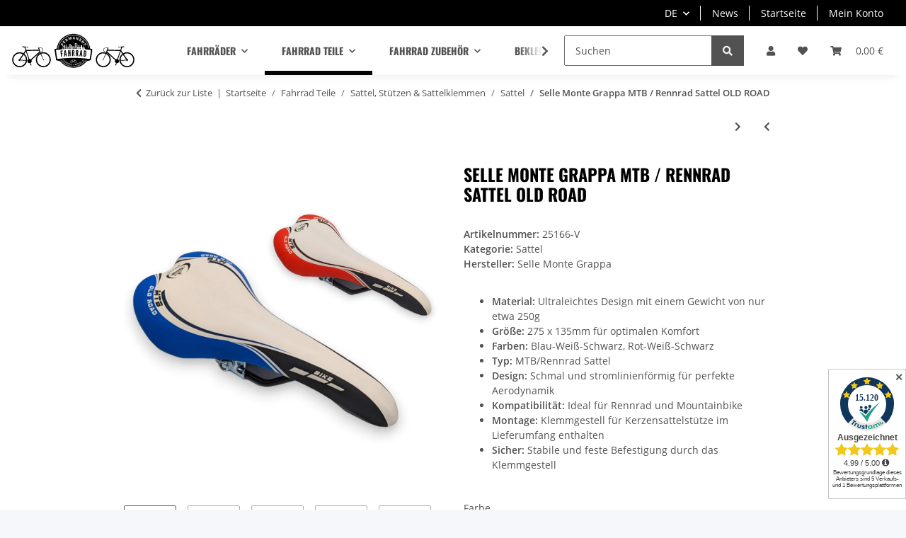

--- FILE ---
content_type: text/html; charset=utf-8
request_url: https://www.permanent-fahrrad.de/Selle-Monte-Grappa-MTB-Rennrad-Sattel-OLD-ROAD
body_size: 34682
content:
<!DOCTYPE html>
<html lang="de" itemscope itemtype="https://schema.org/ItemPage">
    
    <head>
<!-- The initial config of Consent Mode -->
<script type="text/javascript">
        window.dataLayer = window.dataLayer || [];
        function gtag() {dataLayer.push(arguments);}
        gtag('consent', 'default', {
            ad_storage: 'denied',
            ad_user_data: 'denied',
            ad_personalization: 'denied',
            analytics_storage: 'denied',
            wait_for_update: 2000});
        </script><!-- WS Google Tracking -->
<script async src="https://www.googletagmanager.com/gtag/js"></script><script id="ws_gt_globalSiteTag" type="application/javascript">
window.dataLayer = window.dataLayer || [];
function gtag() {dataLayer.push(arguments);}
gtag('js', new Date());
gtag('set', {'language': 'de'});</script>

<script type="application/javascript">/* Google Ads */if(typeof gtag == 'function'){gtag('config', 'AW-977328138', {'allow_enhanced_conversions': true})};</script>
<script type="application/javascript">/* Google Analytics 4 */if(typeof gtag == 'function'){gtag('config', 'G-279VWXRRX9', {'anonymize_ip': true, })};</script>
<!-- END WS Google Tracking --><meta name="google-site-verification" content="www.permanent-fahrrad.de">
        
            <meta http-equiv="content-type" content="text/html; charset=utf-8">
            <meta name="description" itemprop="description" content="Entdecke den Selle Monte Grappa MTB/Rennrad Sattel OLD ROAD. Leicht, komfortabel und stilvoll. Perfekt für lange Fahrten. Jetzt bestellen und erleben!">
                        <meta name="viewport" content="width=device-width, initial-scale=1.0">
            <meta http-equiv="X-UA-Compatible" content="IE=edge">
                        <meta name="robots" content="index, follow">

            <meta itemprop="url" content="https://www.permanent-fahrrad.de/Selle-Monte-Grappa-MTB-Rennrad-Sattel-OLD-ROAD">
            
                <meta name="theme-color" content="#1C1D2C">
            
            <meta property="og:type" content="website">
            <meta property="og:site_name" content="Selle Monte Grappa MTB Rennrad Sattel OLD ROAD, 14,95 €">
            <meta property="og:title" content="Selle Monte Grappa MTB Rennrad Sattel OLD ROAD, 14,95 €">
            <meta property="og:description" content="Entdecke den Selle Monte Grappa MTB/Rennrad Sattel OLD ROAD. Leicht, komfortabel und stilvoll. Perfekt für lange Fahrten. Jetzt bestellen und erleben!">
            <meta property="og:url" content="https://www.permanent-fahrrad.de/Selle-Monte-Grappa-MTB-Rennrad-Sattel-OLD-ROAD">

                            <meta itemprop="image" content="https://www.permanent-fahrrad.de/media/image/product/3417/lg/selle-monte-grappa-mtb-rennrad-sattel-old-road.jpg">
                <meta property="og:image" content="https://www.permanent-fahrrad.de/media/image/product/3417/lg/selle-monte-grappa-mtb-rennrad-sattel-old-road.jpg">
                    

        <title itemprop="name">Selle Monte Grappa MTB Rennrad Sattel OLD ROAD, 14,95 €</title>

                    <link rel="canonical" href="https://www.permanent-fahrrad.de/Selle-Monte-Grappa-MTB-Rennrad-Sattel-OLD-ROAD">
        
        

        
            <link type="image/x-icon" href="https://www.permanent-fahrrad.de/templates/NOVAChild/themes/base/images/favicon.ico" rel="icon">
        

        
                                                    <style id="criticalCSS">
                
                    :root{--blue: #007bff;--indigo: #6610f2;--purple: #6f42c1;--pink: #e83e8c;--red: #dc3545;--orange: #fd7e14;--yellow: #ffc107;--green: #28a745;--teal: #20c997;--cyan: #17a2b8;--white: #ffffff;--gray: #707070;--gray-dark: #343a40;--primary: #000;--secondary: #525252;--success: #1C871E;--info: #525252;--warning: #f39932;--danger: #b90000;--light: #f5f7fa;--dark: #525252;--gray: #707070;--gray-light: #f5f7fa;--gray-medium: #ebebeb;--gray-dark: #9b9b9b;--gray-darker: #525252;--breakpoint-xs: 0;--breakpoint-sm: 576px;--breakpoint-md: 768px;--breakpoint-lg: 992px;--breakpoint-xl: 1300px;--font-family-sans-serif: "Open Sans", sans-serif;--font-family-monospace: SFMono-Regular, Menlo, Monaco, Consolas, "Liberation Mono", "Courier New", monospace}*,*::before,*::after{box-sizing:border-box}html{font-family:sans-serif;line-height:1.15;-webkit-text-size-adjust:100%;-webkit-tap-highlight-color:rgba(0, 0, 0, 0)}article,aside,figcaption,figure,footer,header,hgroup,main,nav,section{display:block}body{margin:0;font-family:"Open Sans", sans-serif;font-size:0.875rem;font-weight:400;line-height:1.5;color:#525252;text-align:left;background-color:#f5f7fa}[tabindex="-1"]:focus:not(:focus-visible){outline:0 !important}hr{box-sizing:content-box;height:0;overflow:visible}h1,h2,h3,h4,h5,h6{margin-top:0;margin-bottom:1rem}p{margin-top:0;margin-bottom:1rem}abbr[title],abbr[data-original-title]{text-decoration:underline;text-decoration:underline dotted;cursor:help;border-bottom:0;text-decoration-skip-ink:none}address{margin-bottom:1rem;font-style:normal;line-height:inherit}ol,ul,dl{margin-top:0;margin-bottom:1rem}ol ol,ul ul,ol ul,ul ol{margin-bottom:0}dt{font-weight:700}dd{margin-bottom:0.5rem;margin-left:0}blockquote{margin:0 0 1rem}b,strong{font-weight:bolder}small{font-size:80%}sub,sup{position:relative;font-size:75%;line-height:0;vertical-align:baseline}sub{bottom:-0.25em}sup{top:-0.5em}a{color:#525252;text-decoration:underline;background-color:transparent}a:hover{color:#000;text-decoration:none}a:not([href]):not([class]){color:inherit;text-decoration:none}a:not([href]):not([class]):hover{color:inherit;text-decoration:none}pre,code,kbd,samp{font-family:SFMono-Regular, Menlo, Monaco, Consolas, "Liberation Mono", "Courier New", monospace;font-size:1em}pre{margin-top:0;margin-bottom:1rem;overflow:auto;-ms-overflow-style:scrollbar}figure{margin:0 0 1rem}img{vertical-align:middle;border-style:none}svg{overflow:hidden;vertical-align:middle}table{border-collapse:collapse}caption{padding-top:0.75rem;padding-bottom:0.75rem;color:#707070;text-align:left;caption-side:bottom}th{text-align:inherit;text-align:-webkit-match-parent}label{display:inline-block;margin-bottom:0.5rem}button{border-radius:0}button:focus:not(:focus-visible){outline:0}input,button,select,optgroup,textarea{margin:0;font-family:inherit;font-size:inherit;line-height:inherit}button,input{overflow:visible}button,select{text-transform:none}[role="button"]{cursor:pointer}select{word-wrap:normal}button,[type="button"],[type="reset"],[type="submit"]{-webkit-appearance:button}button:not(:disabled),[type="button"]:not(:disabled),[type="reset"]:not(:disabled),[type="submit"]:not(:disabled){cursor:pointer}button::-moz-focus-inner,[type="button"]::-moz-focus-inner,[type="reset"]::-moz-focus-inner,[type="submit"]::-moz-focus-inner{padding:0;border-style:none}input[type="radio"],input[type="checkbox"]{box-sizing:border-box;padding:0}textarea{overflow:auto;resize:vertical}fieldset{min-width:0;padding:0;margin:0;border:0}legend{display:block;width:100%;max-width:100%;padding:0;margin-bottom:0.5rem;font-size:1.5rem;line-height:inherit;color:inherit;white-space:normal}progress{vertical-align:baseline}[type="number"]::-webkit-inner-spin-button,[type="number"]::-webkit-outer-spin-button{height:auto}[type="search"]{outline-offset:-2px;-webkit-appearance:none}[type="search"]::-webkit-search-decoration{-webkit-appearance:none}::-webkit-file-upload-button{font:inherit;-webkit-appearance:button}output{display:inline-block}summary{display:list-item;cursor:pointer}template{display:none}[hidden]{display:none !important}.img-fluid{max-width:100%;height:auto}.img-thumbnail{padding:0.25rem;background-color:#f5f7fa;border:1px solid #dee2e6;border-radius:0.125rem;box-shadow:0 1px 2px rgba(0, 0, 0, 0.075);max-width:100%;height:auto}.figure{display:inline-block}.figure-img{margin-bottom:0.5rem;line-height:1}.figure-caption{font-size:90%;color:#707070}code{font-size:87.5%;color:#e83e8c;word-wrap:break-word}a>code{color:inherit}kbd{padding:0.2rem 0.4rem;font-size:87.5%;color:#ffffff;background-color:#212529;border-radius:0.125rem;box-shadow:inset 0 -0.1rem 0 rgba(0, 0, 0, 0.25)}kbd kbd{padding:0;font-size:100%;font-weight:700;box-shadow:none}pre{display:block;font-size:87.5%;color:#212529}pre code{font-size:inherit;color:inherit;word-break:normal}.pre-scrollable{max-height:340px;overflow-y:scroll}.container,.container-fluid,.container-sm,.container-md,.container-lg,.container-xl{width:100%;padding-right:1rem;padding-left:1rem;margin-right:auto;margin-left:auto}@media (min-width:576px){.container,.container-sm{max-width:97vw}}@media (min-width:768px){.container,.container-sm,.container-md{max-width:720px}}@media (min-width:992px){.container,.container-sm,.container-md,.container-lg{max-width:960px}}@media (min-width:1300px){.container,.container-sm,.container-md,.container-lg,.container-xl{max-width:1250px}}.row{display:flex;flex-wrap:wrap;margin-right:-1rem;margin-left:-1rem}.no-gutters{margin-right:0;margin-left:0}.no-gutters>.col,.no-gutters>[class*="col-"]{padding-right:0;padding-left:0}.col-1,.col-2,.col-3,.col-4,.col-5,.col-6,.col-7,.col-8,.col-9,.col-10,.col-11,.col-12,.col,.col-auto,.col-sm-1,.col-sm-2,.col-sm-3,.col-sm-4,.col-sm-5,.col-sm-6,.col-sm-7,.col-sm-8,.col-sm-9,.col-sm-10,.col-sm-11,.col-sm-12,.col-sm,.col-sm-auto,.col-md-1,.col-md-2,.col-md-3,.col-md-4,.col-md-5,.col-md-6,.col-md-7,.col-md-8,.col-md-9,.col-md-10,.col-md-11,.col-md-12,.col-md,.col-md-auto,.col-lg-1,.col-lg-2,.col-lg-3,.col-lg-4,.col-lg-5,.col-lg-6,.col-lg-7,.col-lg-8,.col-lg-9,.col-lg-10,.col-lg-11,.col-lg-12,.col-lg,.col-lg-auto,.col-xl-1,.col-xl-2,.col-xl-3,.col-xl-4,.col-xl-5,.col-xl-6,.col-xl-7,.col-xl-8,.col-xl-9,.col-xl-10,.col-xl-11,.col-xl-12,.col-xl,.col-xl-auto{position:relative;width:100%;padding-right:1rem;padding-left:1rem}.col{flex-basis:0;flex-grow:1;max-width:100%}.row-cols-1>*{flex:0 0 100%;max-width:100%}.row-cols-2>*{flex:0 0 50%;max-width:50%}.row-cols-3>*{flex:0 0 33.3333333333%;max-width:33.3333333333%}.row-cols-4>*{flex:0 0 25%;max-width:25%}.row-cols-5>*{flex:0 0 20%;max-width:20%}.row-cols-6>*{flex:0 0 16.6666666667%;max-width:16.6666666667%}.col-auto{flex:0 0 auto;width:auto;max-width:100%}.col-1{flex:0 0 8.33333333%;max-width:8.33333333%}.col-2{flex:0 0 16.66666667%;max-width:16.66666667%}.col-3{flex:0 0 25%;max-width:25%}.col-4{flex:0 0 33.33333333%;max-width:33.33333333%}.col-5{flex:0 0 41.66666667%;max-width:41.66666667%}.col-6{flex:0 0 50%;max-width:50%}.col-7{flex:0 0 58.33333333%;max-width:58.33333333%}.col-8{flex:0 0 66.66666667%;max-width:66.66666667%}.col-9{flex:0 0 75%;max-width:75%}.col-10{flex:0 0 83.33333333%;max-width:83.33333333%}.col-11{flex:0 0 91.66666667%;max-width:91.66666667%}.col-12{flex:0 0 100%;max-width:100%}.order-first{order:-1}.order-last{order:13}.order-0{order:0}.order-1{order:1}.order-2{order:2}.order-3{order:3}.order-4{order:4}.order-5{order:5}.order-6{order:6}.order-7{order:7}.order-8{order:8}.order-9{order:9}.order-10{order:10}.order-11{order:11}.order-12{order:12}.offset-1{margin-left:8.33333333%}.offset-2{margin-left:16.66666667%}.offset-3{margin-left:25%}.offset-4{margin-left:33.33333333%}.offset-5{margin-left:41.66666667%}.offset-6{margin-left:50%}.offset-7{margin-left:58.33333333%}.offset-8{margin-left:66.66666667%}.offset-9{margin-left:75%}.offset-10{margin-left:83.33333333%}.offset-11{margin-left:91.66666667%}@media (min-width:576px){.col-sm{flex-basis:0;flex-grow:1;max-width:100%}.row-cols-sm-1>*{flex:0 0 100%;max-width:100%}.row-cols-sm-2>*{flex:0 0 50%;max-width:50%}.row-cols-sm-3>*{flex:0 0 33.3333333333%;max-width:33.3333333333%}.row-cols-sm-4>*{flex:0 0 25%;max-width:25%}.row-cols-sm-5>*{flex:0 0 20%;max-width:20%}.row-cols-sm-6>*{flex:0 0 16.6666666667%;max-width:16.6666666667%}.col-sm-auto{flex:0 0 auto;width:auto;max-width:100%}.col-sm-1{flex:0 0 8.33333333%;max-width:8.33333333%}.col-sm-2{flex:0 0 16.66666667%;max-width:16.66666667%}.col-sm-3{flex:0 0 25%;max-width:25%}.col-sm-4{flex:0 0 33.33333333%;max-width:33.33333333%}.col-sm-5{flex:0 0 41.66666667%;max-width:41.66666667%}.col-sm-6{flex:0 0 50%;max-width:50%}.col-sm-7{flex:0 0 58.33333333%;max-width:58.33333333%}.col-sm-8{flex:0 0 66.66666667%;max-width:66.66666667%}.col-sm-9{flex:0 0 75%;max-width:75%}.col-sm-10{flex:0 0 83.33333333%;max-width:83.33333333%}.col-sm-11{flex:0 0 91.66666667%;max-width:91.66666667%}.col-sm-12{flex:0 0 100%;max-width:100%}.order-sm-first{order:-1}.order-sm-last{order:13}.order-sm-0{order:0}.order-sm-1{order:1}.order-sm-2{order:2}.order-sm-3{order:3}.order-sm-4{order:4}.order-sm-5{order:5}.order-sm-6{order:6}.order-sm-7{order:7}.order-sm-8{order:8}.order-sm-9{order:9}.order-sm-10{order:10}.order-sm-11{order:11}.order-sm-12{order:12}.offset-sm-0{margin-left:0}.offset-sm-1{margin-left:8.33333333%}.offset-sm-2{margin-left:16.66666667%}.offset-sm-3{margin-left:25%}.offset-sm-4{margin-left:33.33333333%}.offset-sm-5{margin-left:41.66666667%}.offset-sm-6{margin-left:50%}.offset-sm-7{margin-left:58.33333333%}.offset-sm-8{margin-left:66.66666667%}.offset-sm-9{margin-left:75%}.offset-sm-10{margin-left:83.33333333%}.offset-sm-11{margin-left:91.66666667%}}@media (min-width:768px){.col-md{flex-basis:0;flex-grow:1;max-width:100%}.row-cols-md-1>*{flex:0 0 100%;max-width:100%}.row-cols-md-2>*{flex:0 0 50%;max-width:50%}.row-cols-md-3>*{flex:0 0 33.3333333333%;max-width:33.3333333333%}.row-cols-md-4>*{flex:0 0 25%;max-width:25%}.row-cols-md-5>*{flex:0 0 20%;max-width:20%}.row-cols-md-6>*{flex:0 0 16.6666666667%;max-width:16.6666666667%}.col-md-auto{flex:0 0 auto;width:auto;max-width:100%}.col-md-1{flex:0 0 8.33333333%;max-width:8.33333333%}.col-md-2{flex:0 0 16.66666667%;max-width:16.66666667%}.col-md-3{flex:0 0 25%;max-width:25%}.col-md-4{flex:0 0 33.33333333%;max-width:33.33333333%}.col-md-5{flex:0 0 41.66666667%;max-width:41.66666667%}.col-md-6{flex:0 0 50%;max-width:50%}.col-md-7{flex:0 0 58.33333333%;max-width:58.33333333%}.col-md-8{flex:0 0 66.66666667%;max-width:66.66666667%}.col-md-9{flex:0 0 75%;max-width:75%}.col-md-10{flex:0 0 83.33333333%;max-width:83.33333333%}.col-md-11{flex:0 0 91.66666667%;max-width:91.66666667%}.col-md-12{flex:0 0 100%;max-width:100%}.order-md-first{order:-1}.order-md-last{order:13}.order-md-0{order:0}.order-md-1{order:1}.order-md-2{order:2}.order-md-3{order:3}.order-md-4{order:4}.order-md-5{order:5}.order-md-6{order:6}.order-md-7{order:7}.order-md-8{order:8}.order-md-9{order:9}.order-md-10{order:10}.order-md-11{order:11}.order-md-12{order:12}.offset-md-0{margin-left:0}.offset-md-1{margin-left:8.33333333%}.offset-md-2{margin-left:16.66666667%}.offset-md-3{margin-left:25%}.offset-md-4{margin-left:33.33333333%}.offset-md-5{margin-left:41.66666667%}.offset-md-6{margin-left:50%}.offset-md-7{margin-left:58.33333333%}.offset-md-8{margin-left:66.66666667%}.offset-md-9{margin-left:75%}.offset-md-10{margin-left:83.33333333%}.offset-md-11{margin-left:91.66666667%}}@media (min-width:992px){.col-lg{flex-basis:0;flex-grow:1;max-width:100%}.row-cols-lg-1>*{flex:0 0 100%;max-width:100%}.row-cols-lg-2>*{flex:0 0 50%;max-width:50%}.row-cols-lg-3>*{flex:0 0 33.3333333333%;max-width:33.3333333333%}.row-cols-lg-4>*{flex:0 0 25%;max-width:25%}.row-cols-lg-5>*{flex:0 0 20%;max-width:20%}.row-cols-lg-6>*{flex:0 0 16.6666666667%;max-width:16.6666666667%}.col-lg-auto{flex:0 0 auto;width:auto;max-width:100%}.col-lg-1{flex:0 0 8.33333333%;max-width:8.33333333%}.col-lg-2{flex:0 0 16.66666667%;max-width:16.66666667%}.col-lg-3{flex:0 0 25%;max-width:25%}.col-lg-4{flex:0 0 33.33333333%;max-width:33.33333333%}.col-lg-5{flex:0 0 41.66666667%;max-width:41.66666667%}.col-lg-6{flex:0 0 50%;max-width:50%}.col-lg-7{flex:0 0 58.33333333%;max-width:58.33333333%}.col-lg-8{flex:0 0 66.66666667%;max-width:66.66666667%}.col-lg-9{flex:0 0 75%;max-width:75%}.col-lg-10{flex:0 0 83.33333333%;max-width:83.33333333%}.col-lg-11{flex:0 0 91.66666667%;max-width:91.66666667%}.col-lg-12{flex:0 0 100%;max-width:100%}.order-lg-first{order:-1}.order-lg-last{order:13}.order-lg-0{order:0}.order-lg-1{order:1}.order-lg-2{order:2}.order-lg-3{order:3}.order-lg-4{order:4}.order-lg-5{order:5}.order-lg-6{order:6}.order-lg-7{order:7}.order-lg-8{order:8}.order-lg-9{order:9}.order-lg-10{order:10}.order-lg-11{order:11}.order-lg-12{order:12}.offset-lg-0{margin-left:0}.offset-lg-1{margin-left:8.33333333%}.offset-lg-2{margin-left:16.66666667%}.offset-lg-3{margin-left:25%}.offset-lg-4{margin-left:33.33333333%}.offset-lg-5{margin-left:41.66666667%}.offset-lg-6{margin-left:50%}.offset-lg-7{margin-left:58.33333333%}.offset-lg-8{margin-left:66.66666667%}.offset-lg-9{margin-left:75%}.offset-lg-10{margin-left:83.33333333%}.offset-lg-11{margin-left:91.66666667%}}@media (min-width:1300px){.col-xl{flex-basis:0;flex-grow:1;max-width:100%}.row-cols-xl-1>*{flex:0 0 100%;max-width:100%}.row-cols-xl-2>*{flex:0 0 50%;max-width:50%}.row-cols-xl-3>*{flex:0 0 33.3333333333%;max-width:33.3333333333%}.row-cols-xl-4>*{flex:0 0 25%;max-width:25%}.row-cols-xl-5>*{flex:0 0 20%;max-width:20%}.row-cols-xl-6>*{flex:0 0 16.6666666667%;max-width:16.6666666667%}.col-xl-auto{flex:0 0 auto;width:auto;max-width:100%}.col-xl-1{flex:0 0 8.33333333%;max-width:8.33333333%}.col-xl-2{flex:0 0 16.66666667%;max-width:16.66666667%}.col-xl-3{flex:0 0 25%;max-width:25%}.col-xl-4{flex:0 0 33.33333333%;max-width:33.33333333%}.col-xl-5{flex:0 0 41.66666667%;max-width:41.66666667%}.col-xl-6{flex:0 0 50%;max-width:50%}.col-xl-7{flex:0 0 58.33333333%;max-width:58.33333333%}.col-xl-8{flex:0 0 66.66666667%;max-width:66.66666667%}.col-xl-9{flex:0 0 75%;max-width:75%}.col-xl-10{flex:0 0 83.33333333%;max-width:83.33333333%}.col-xl-11{flex:0 0 91.66666667%;max-width:91.66666667%}.col-xl-12{flex:0 0 100%;max-width:100%}.order-xl-first{order:-1}.order-xl-last{order:13}.order-xl-0{order:0}.order-xl-1{order:1}.order-xl-2{order:2}.order-xl-3{order:3}.order-xl-4{order:4}.order-xl-5{order:5}.order-xl-6{order:6}.order-xl-7{order:7}.order-xl-8{order:8}.order-xl-9{order:9}.order-xl-10{order:10}.order-xl-11{order:11}.order-xl-12{order:12}.offset-xl-0{margin-left:0}.offset-xl-1{margin-left:8.33333333%}.offset-xl-2{margin-left:16.66666667%}.offset-xl-3{margin-left:25%}.offset-xl-4{margin-left:33.33333333%}.offset-xl-5{margin-left:41.66666667%}.offset-xl-6{margin-left:50%}.offset-xl-7{margin-left:58.33333333%}.offset-xl-8{margin-left:66.66666667%}.offset-xl-9{margin-left:75%}.offset-xl-10{margin-left:83.33333333%}.offset-xl-11{margin-left:91.66666667%}}.nav{display:flex;flex-wrap:wrap;padding-left:0;margin-bottom:0;list-style:none}.nav-link{display:block;padding:0.5rem 1rem;text-decoration:none}.nav-link:hover,.nav-link:focus{text-decoration:none}.nav-link.disabled{color:#707070;pointer-events:none;cursor:default}.nav-tabs{border-bottom:1px solid #dee2e6}.nav-tabs .nav-link{margin-bottom:-1px;background-color:transparent;border:1px solid transparent;border-top-left-radius:0;border-top-right-radius:0}.nav-tabs .nav-link:hover,.nav-tabs .nav-link:focus{isolation:isolate;border-color:transparent}.nav-tabs .nav-link.disabled{color:#707070;background-color:transparent;border-color:transparent}.nav-tabs .nav-link.active,.nav-tabs .nav-item.show .nav-link{color:#525252;background-color:transparent;border-color:#000}.nav-tabs .dropdown-menu{margin-top:-1px;border-top-left-radius:0;border-top-right-radius:0}.nav-pills .nav-link{background:none;border:0;border-radius:0.125rem}.nav-pills .nav-link.active,.nav-pills .show>.nav-link{color:#ffffff;background-color:#000}.nav-fill>.nav-link,.nav-fill .nav-item{flex:1 1 auto;text-align:center}.nav-justified>.nav-link,.nav-justified .nav-item{flex-basis:0;flex-grow:1;text-align:center}.tab-content>.tab-pane{display:none}.tab-content>.active{display:block}.navbar{position:relative;display:flex;flex-wrap:wrap;align-items:center;justify-content:space-between;padding:0.4rem 1rem}.navbar .container,.navbar .container-fluid,.navbar .container-sm,.navbar .container-md,.navbar .container-lg,.navbar .container-xl,.navbar>.container-sm,.navbar>.container-md,.navbar>.container-lg,.navbar>.container-xl{display:flex;flex-wrap:wrap;align-items:center;justify-content:space-between}.navbar-brand{display:inline-block;padding-top:0.40625rem;padding-bottom:0.40625rem;margin-right:1rem;font-size:1rem;line-height:inherit;white-space:nowrap}.navbar-brand:hover,.navbar-brand:focus{text-decoration:none}.navbar-nav{display:flex;flex-direction:column;padding-left:0;margin-bottom:0;list-style:none}.navbar-nav .nav-link{padding-right:0;padding-left:0}.navbar-nav .dropdown-menu{position:static;float:none}.navbar-text{display:inline-block;padding-top:0.5rem;padding-bottom:0.5rem}.navbar-collapse{flex-basis:100%;flex-grow:1;align-items:center}.navbar-toggler{padding:0.25rem 0.75rem;font-size:1rem;line-height:1;background-color:transparent;border:1px solid transparent;border-radius:0.125rem}.navbar-toggler:hover,.navbar-toggler:focus{text-decoration:none}.navbar-toggler-icon{display:inline-block;width:1.5em;height:1.5em;vertical-align:middle;content:"";background:50% / 100% 100% no-repeat}.navbar-nav-scroll{max-height:75vh;overflow-y:auto}@media (max-width:575.98px){.navbar-expand-sm>.container,.navbar-expand-sm>.container-fluid,.navbar-expand-sm>.container-sm,.navbar-expand-sm>.container-md,.navbar-expand-sm>.container-lg,.navbar-expand-sm>.container-xl{padding-right:0;padding-left:0}}@media (min-width:576px){.navbar-expand-sm{flex-flow:row nowrap;justify-content:flex-start}.navbar-expand-sm .navbar-nav{flex-direction:row}.navbar-expand-sm .navbar-nav .dropdown-menu{position:absolute}.navbar-expand-sm .navbar-nav .nav-link{padding-right:1.5rem;padding-left:1.5rem}.navbar-expand-sm>.container,.navbar-expand-sm>.container-fluid,.navbar-expand-sm>.container-sm,.navbar-expand-sm>.container-md,.navbar-expand-sm>.container-lg,.navbar-expand-sm>.container-xl{flex-wrap:nowrap}.navbar-expand-sm .navbar-nav-scroll{overflow:visible}.navbar-expand-sm .navbar-collapse{display:flex !important;flex-basis:auto}.navbar-expand-sm .navbar-toggler{display:none}}@media (max-width:767.98px){.navbar-expand-md>.container,.navbar-expand-md>.container-fluid,.navbar-expand-md>.container-sm,.navbar-expand-md>.container-md,.navbar-expand-md>.container-lg,.navbar-expand-md>.container-xl{padding-right:0;padding-left:0}}@media (min-width:768px){.navbar-expand-md{flex-flow:row nowrap;justify-content:flex-start}.navbar-expand-md .navbar-nav{flex-direction:row}.navbar-expand-md .navbar-nav .dropdown-menu{position:absolute}.navbar-expand-md .navbar-nav .nav-link{padding-right:1.5rem;padding-left:1.5rem}.navbar-expand-md>.container,.navbar-expand-md>.container-fluid,.navbar-expand-md>.container-sm,.navbar-expand-md>.container-md,.navbar-expand-md>.container-lg,.navbar-expand-md>.container-xl{flex-wrap:nowrap}.navbar-expand-md .navbar-nav-scroll{overflow:visible}.navbar-expand-md .navbar-collapse{display:flex !important;flex-basis:auto}.navbar-expand-md .navbar-toggler{display:none}}@media (max-width:991.98px){.navbar-expand-lg>.container,.navbar-expand-lg>.container-fluid,.navbar-expand-lg>.container-sm,.navbar-expand-lg>.container-md,.navbar-expand-lg>.container-lg,.navbar-expand-lg>.container-xl{padding-right:0;padding-left:0}}@media (min-width:992px){.navbar-expand-lg{flex-flow:row nowrap;justify-content:flex-start}.navbar-expand-lg .navbar-nav{flex-direction:row}.navbar-expand-lg .navbar-nav .dropdown-menu{position:absolute}.navbar-expand-lg .navbar-nav .nav-link{padding-right:1.5rem;padding-left:1.5rem}.navbar-expand-lg>.container,.navbar-expand-lg>.container-fluid,.navbar-expand-lg>.container-sm,.navbar-expand-lg>.container-md,.navbar-expand-lg>.container-lg,.navbar-expand-lg>.container-xl{flex-wrap:nowrap}.navbar-expand-lg .navbar-nav-scroll{overflow:visible}.navbar-expand-lg .navbar-collapse{display:flex !important;flex-basis:auto}.navbar-expand-lg .navbar-toggler{display:none}}@media (max-width:1299.98px){.navbar-expand-xl>.container,.navbar-expand-xl>.container-fluid,.navbar-expand-xl>.container-sm,.navbar-expand-xl>.container-md,.navbar-expand-xl>.container-lg,.navbar-expand-xl>.container-xl{padding-right:0;padding-left:0}}@media (min-width:1300px){.navbar-expand-xl{flex-flow:row nowrap;justify-content:flex-start}.navbar-expand-xl .navbar-nav{flex-direction:row}.navbar-expand-xl .navbar-nav .dropdown-menu{position:absolute}.navbar-expand-xl .navbar-nav .nav-link{padding-right:1.5rem;padding-left:1.5rem}.navbar-expand-xl>.container,.navbar-expand-xl>.container-fluid,.navbar-expand-xl>.container-sm,.navbar-expand-xl>.container-md,.navbar-expand-xl>.container-lg,.navbar-expand-xl>.container-xl{flex-wrap:nowrap}.navbar-expand-xl .navbar-nav-scroll{overflow:visible}.navbar-expand-xl .navbar-collapse{display:flex !important;flex-basis:auto}.navbar-expand-xl .navbar-toggler{display:none}}.navbar-expand{flex-flow:row nowrap;justify-content:flex-start}.navbar-expand>.container,.navbar-expand>.container-fluid,.navbar-expand>.container-sm,.navbar-expand>.container-md,.navbar-expand>.container-lg,.navbar-expand>.container-xl{padding-right:0;padding-left:0}.navbar-expand .navbar-nav{flex-direction:row}.navbar-expand .navbar-nav .dropdown-menu{position:absolute}.navbar-expand .navbar-nav .nav-link{padding-right:1.5rem;padding-left:1.5rem}.navbar-expand>.container,.navbar-expand>.container-fluid,.navbar-expand>.container-sm,.navbar-expand>.container-md,.navbar-expand>.container-lg,.navbar-expand>.container-xl{flex-wrap:nowrap}.navbar-expand .navbar-nav-scroll{overflow:visible}.navbar-expand .navbar-collapse{display:flex !important;flex-basis:auto}.navbar-expand .navbar-toggler{display:none}.navbar-light .navbar-brand{color:rgba(0, 0, 0, 0.9)}.navbar-light .navbar-brand:hover,.navbar-light .navbar-brand:focus{color:rgba(0, 0, 0, 0.9)}.navbar-light .navbar-nav .nav-link{color:#525252}.navbar-light .navbar-nav .nav-link:hover,.navbar-light .navbar-nav .nav-link:focus{color:#000}.navbar-light .navbar-nav .nav-link.disabled{color:rgba(0, 0, 0, 0.3)}.navbar-light .navbar-nav .show>.nav-link,.navbar-light .navbar-nav .active>.nav-link,.navbar-light .navbar-nav .nav-link.show,.navbar-light .navbar-nav .nav-link.active{color:rgba(0, 0, 0, 0.9)}.navbar-light .navbar-toggler{color:#525252;border-color:rgba(0, 0, 0, 0.1)}.navbar-light .navbar-toggler-icon{background-image:url("data:image/svg+xml,%3csvg xmlns='http://www.w3.org/2000/svg' width='30' height='30' viewBox='0 0 30 30'%3e%3cpath stroke='%23525252' stroke-linecap='round' stroke-miterlimit='10' stroke-width='2' d='M4 7h22M4 15h22M4 23h22'/%3e%3c/svg%3e")}.navbar-light .navbar-text{color:#525252}.navbar-light .navbar-text a{color:rgba(0, 0, 0, 0.9)}.navbar-light .navbar-text a:hover,.navbar-light .navbar-text a:focus{color:rgba(0, 0, 0, 0.9)}.navbar-dark .navbar-brand{color:#ffffff}.navbar-dark .navbar-brand:hover,.navbar-dark .navbar-brand:focus{color:#ffffff}.navbar-dark .navbar-nav .nav-link{color:rgba(255, 255, 255, 0.5)}.navbar-dark .navbar-nav .nav-link:hover,.navbar-dark .navbar-nav .nav-link:focus{color:rgba(255, 255, 255, 0.75)}.navbar-dark .navbar-nav .nav-link.disabled{color:rgba(255, 255, 255, 0.25)}.navbar-dark .navbar-nav .show>.nav-link,.navbar-dark .navbar-nav .active>.nav-link,.navbar-dark .navbar-nav .nav-link.show,.navbar-dark .navbar-nav .nav-link.active{color:#ffffff}.navbar-dark .navbar-toggler{color:rgba(255, 255, 255, 0.5);border-color:rgba(255, 255, 255, 0.1)}.navbar-dark .navbar-toggler-icon{background-image:url("data:image/svg+xml,%3csvg xmlns='http://www.w3.org/2000/svg' width='30' height='30' viewBox='0 0 30 30'%3e%3cpath stroke='rgba%28255, 255, 255, 0.5%29' stroke-linecap='round' stroke-miterlimit='10' stroke-width='2' d='M4 7h22M4 15h22M4 23h22'/%3e%3c/svg%3e")}.navbar-dark .navbar-text{color:rgba(255, 255, 255, 0.5)}.navbar-dark .navbar-text a{color:#ffffff}.navbar-dark .navbar-text a:hover,.navbar-dark .navbar-text a:focus{color:#ffffff}.pagination-sm .page-item.active .page-link::after,.pagination-sm .page-item.active .page-text::after{left:0.375rem;right:0.375rem}.pagination-lg .page-item.active .page-link::after,.pagination-lg .page-item.active .page-text::after{left:1.125rem;right:1.125rem}.page-item{position:relative}.page-item.active{font-weight:700}.page-item.active .page-link::after,.page-item.active .page-text::after{content:"";position:absolute;left:0.5625rem;bottom:0;right:0.5625rem;border-bottom:4px solid #000}@media (min-width:768px){.dropdown-item.page-item{background-color:transparent}}.page-link,.page-text{text-decoration:none}.pagination{margin-bottom:0;justify-content:space-between;align-items:center}@media (min-width:768px){.pagination{justify-content:normal}.pagination .dropdown>.btn{display:none}.pagination .dropdown-menu{position:static !important;transform:none !important;display:flex;margin:0;padding:0;border:0;min-width:auto}.pagination .dropdown-item{width:auto;display:inline-block;padding:0}.pagination .dropdown-item.active{background-color:transparent;color:#525252}.pagination .dropdown-item:hover{background-color:transparent}.pagination .pagination-site{display:none}}@media (max-width:767.98px){.pagination .dropdown-item{padding:0}.pagination .dropdown-item.active .page-link,.pagination .dropdown-item.active .page-text,.pagination .dropdown-item:active .page-link,.pagination .dropdown-item:active .page-text{color:#525252}}.productlist-page-nav{align-items:center}.productlist-page-nav .pagination{margin:0}.productlist-page-nav .displayoptions{margin-bottom:1rem}@media (min-width:768px){.productlist-page-nav .displayoptions{margin-bottom:0}}.productlist-page-nav .displayoptions .btn-group+.btn-group+.btn-group{margin-left:0.5rem}.productlist-page-nav .result-option-wrapper{margin-right:0.5rem}.productlist-page-nav .productlist-item-info{margin-bottom:0.5rem;margin-left:auto;margin-right:auto;display:flex}@media (min-width:768px){.productlist-page-nav .productlist-item-info{margin-right:0;margin-bottom:0}.productlist-page-nav .productlist-item-info.productlist-item-border{border-right:1px solid #ebebeb;padding-right:1rem}}.productlist-page-nav.productlist-page-nav-header-m{margin-top:3rem}@media (min-width:768px){.productlist-page-nav.productlist-page-nav-header-m{margin-top:2rem}.productlist-page-nav.productlist-page-nav-header-m>.col{margin-top:1rem}}.productlist-page-nav-bottom{margin-bottom:2rem}.pagination-wrapper{margin-bottom:1rem;align-items:center;border-top:1px solid #f5f7fa;border-bottom:1px solid #f5f7fa;padding-top:0.5rem;padding-bottom:0.5rem}.pagination-wrapper .pagination-entries{font-weight:700;margin-bottom:1rem}@media (min-width:768px){.pagination-wrapper .pagination-entries{margin-bottom:0}}.pagination-wrapper .pagination-selects{margin-left:auto;margin-top:1rem}@media (min-width:768px){.pagination-wrapper .pagination-selects{margin-left:0;margin-top:0}}.pagination-wrapper .pagination-selects .pagination-selects-entries{margin-bottom:1rem}@media (min-width:768px){.pagination-wrapper .pagination-selects .pagination-selects-entries{margin-right:1rem;margin-bottom:0}}.pagination-no-wrapper{border:0;padding-top:0;padding-bottom:0}.topbar-wrapper{position:relative;z-index:1021;flex-direction:row-reverse}.sticky-header header{position:sticky;top:0}#jtl-nav-wrapper .form-control::placeholder,#jtl-nav-wrapper .form-control:focus::placeholder{color:#525252}#jtl-nav-wrapper .label-slide .form-group:not(.exclude-from-label-slide):not(.checkbox) label{background:#ffffff;color:#525252}header{box-shadow:0 1rem 0.5625rem -0.75rem rgba(0, 0, 0, 0.06);position:relative;z-index:1020}header .dropdown-menu{background-color:#ffffff;color:#525252}header .navbar-toggler{color:#525252}header .navbar-brand img{max-width:50vw;object-fit:contain}header .nav-right .dropdown-menu{margin-top:-0.03125rem;box-shadow:inset 0 1rem 0.5625rem -0.75rem rgba(0, 0, 0, 0.06)}@media (min-width:992px){header #mainNavigation{margin-right:1rem}}@media (max-width:991.98px){header .navbar-brand img{max-width:30vw}header .dropup,header .dropright,header .dropdown,header .dropleft,header .col,header [class*="col-"]{position:static}header .navbar-collapse{position:fixed;top:0;left:0;display:block;height:100vh !important;-webkit-overflow-scrolling:touch;max-width:16.875rem;transition:all 0.2s ease-in-out;z-index:1050;width:100%;background:#ffffff}header .navbar-collapse:not(.show){transform:translateX(-100%)}header .navbar-nav{transition:all 0.2s ease-in-out}header .navbar-nav .nav-item,header .navbar-nav .nav-link{margin-left:0;margin-right:0;padding-left:1rem;padding-right:1rem;padding-top:1rem;padding-bottom:1rem}header .navbar-nav .nav-link{margin-top:-1rem;margin-bottom:-1rem;margin-left:-1rem;margin-right:-1rem;display:flex;align-items:center;justify-content:space-between}header .navbar-nav .nav-link::after{content:'\f054' !important;font-family:"Font Awesome 5 Free" !important;font-weight:900;margin-left:0.5rem;margin-top:0;font-size:0.75em}header .navbar-nav .nav-item.dropdown>.nav-link>.product-count{display:none}header .navbar-nav .nav-item:not(.dropdown) .nav-link::after{display:none}header .navbar-nav .dropdown-menu{position:absolute;left:100%;top:0;box-shadow:none;width:100%;padding:0;margin:0}header .navbar-nav .dropdown-menu:not(.show){display:none}header .navbar-nav .dropdown-body{margin:0}header .navbar-nav .nav{flex-direction:column}header .nav-mobile-header{padding-left:1rem;padding-right:1rem}header .nav-mobile-header>.row{height:3.125rem}header .nav-mobile-header .nav-mobile-header-hr{margin-top:0;margin-bottom:0}header .nav-mobile-body{height:calc(100vh - 3.125rem);height:calc(var(--vh, 1vh) * 100 - 3.125rem);overflow-y:auto;position:relative}header .nav-scrollbar-inner{overflow:visible}header .nav-right{font-size:1rem}header .nav-right .dropdown-menu{width:100%}}@media (min-width:992px){header .navbar-collapse{height:4.3125rem}header .navbar-nav>.nav-item>.nav-link{position:relative;padding:1.5rem}header .navbar-nav>.nav-item>.nav-link::before{content:"";position:absolute;bottom:0;left:50%;transform:translateX(-50%);border-width:0 0 6px;border-color:#000;border-style:solid;transition:width 0.4s;width:0}header .navbar-nav>.nav-item.active>.nav-link::before,header .navbar-nav>.nav-item:hover>.nav-link::before,header .navbar-nav>.nav-item.hover>.nav-link::before{width:100%}header .navbar-nav>.nav-item>.dropdown-menu{max-height:calc(100vh - 12.5rem);overflow:auto;margin-top:-0.03125rem;box-shadow:inset 0 1rem 0.5625rem -0.75rem rgba(0, 0, 0, 0.06)}header .navbar-nav>.nav-item.dropdown-full{position:static}header .navbar-nav>.nav-item.dropdown-full .dropdown-menu{width:100%}header .navbar-nav>.nav-item .product-count{display:none}header .navbar-nav>.nav-item .nav{flex-wrap:wrap}header .navbar-nav .nav .nav-link{padding:0}header .navbar-nav .nav .nav-link::after{display:none}header .navbar-nav .dropdown .nav-item{width:100%}header .nav-mobile-body{align-self:flex-start;width:100%}header .nav-scrollbar-inner{width:100%}header .nav-right .nav-link{padding-top:1.5rem;padding-bottom:1.5rem}header .submenu-headline::after{display:none}header .submenu-headline-toplevel{font-family:Montserrat, sans-serif;font-size:1rem;border-bottom:1px solid #ebebeb;margin-bottom:1rem}header .subcategory-wrapper .categories-recursive-dropdown{display:block;position:static !important;box-shadow:none}header .subcategory-wrapper .categories-recursive-dropdown>.nav{flex-direction:column}header .subcategory-wrapper .categories-recursive-dropdown .categories-recursive-dropdown{margin-left:0.25rem}}header .submenu-headline-image{margin-bottom:1rem;display:none}@media (min-width:992px){header .submenu-headline-image{display:block}}header #burger-menu{margin-right:1rem}header .table,header .dropdown-item,header .btn-outline-primary{color:#525252}header .dropdown-item{background-color:transparent}header .dropdown-item:hover{background-color:#f5f7fa}header .btn-outline-primary:hover{color:#f5f7fa}@media (min-width:992px){.nav-item-lg-m{margin-top:1.5rem;margin-bottom:1.5rem}}.fixed-search{background-color:#ffffff;box-shadow:0 0.25rem 0.5rem rgba(0, 0, 0, 0.2);padding-top:0.5rem;padding-bottom:0.5rem}.fixed-search .form-control{background-color:#ffffff;color:#525252}.fixed-search .form-control::placeholder{color:#525252}.main-search .twitter-typeahead{display:flex;flex-grow:1}.form-clear{align-items:center;bottom:8px;color:#525252;cursor:pointer;display:flex;height:24px;justify-content:center;position:absolute;right:52px;width:24px;z-index:10}.account-icon-dropdown .account-icon-dropdown-pass{margin-bottom:2rem}.account-icon-dropdown .dropdown-footer{background-color:#f5f7fa}.account-icon-dropdown .dropdown-footer a{text-decoration:underline}.account-icon-dropdown .account-icon-dropdown-logout{padding-bottom:0.5rem}.cart-dropdown-shipping-notice{color:#707070}.is-checkout header,.is-checkout .navbar{height:2.8rem}@media (min-width:992px){.is-checkout header,.is-checkout .navbar{height:4.2625rem}}.is-checkout .search-form-wrapper-fixed,.is-checkout .fixed-search{display:none}@media (max-width:991.98px){.nav-icons{height:2.8rem}}.search-form-wrapper-fixed{padding-top:0.5rem;padding-bottom:0.5rem}.full-width-mega .main-search-wrapper .twitter-typeahead{flex:1}@media (min-width:992px){.full-width-mega .main-search-wrapper{display:block}}@media (max-width:991.98px){.full-width-mega.sticky-top .main-search-wrapper{padding-right:0;padding-left:0;flex:0 0 auto;width:auto;max-width:100%}.full-width-mega.sticky-top .main-search-wrapper+.col,.full-width-mega.sticky-top .main-search-wrapper a{padding-left:0}.full-width-mega.sticky-top .main-search-wrapper .nav-link{padding-right:0.7rem}.full-width-mega .secure-checkout-icon{flex:0 0 auto;width:auto;max-width:100%;margin-left:auto}.full-width-mega .toggler-logo-wrapper{position:initial;width:max-content}}.full-width-mega .nav-icons-wrapper{padding-left:0}.full-width-mega .nav-logo-wrapper{padding-right:0;margin-right:auto}@media (min-width:992px){.full-width-mega .navbar-expand-lg .nav-multiple-row .navbar-nav{flex-wrap:wrap}.full-width-mega #mainNavigation.nav-multiple-row{height:auto;margin-right:0}.full-width-mega .nav-multiple-row .nav-scrollbar-inner{padding-bottom:0}.full-width-mega .nav-multiple-row .nav-scrollbar-arrow{display:none}.full-width-mega .menu-search-position-center .main-search-wrapper{margin-right:auto}.full-width-mega .menu-search-position-left .main-search-wrapper{margin-right:auto}.full-width-mega .menu-search-position-left .nav-logo-wrapper{margin-right:initial}.full-width-mega .menu-center-center.menu-multiple-rows-multiple .nav-scrollbar-inner{justify-content:center}.full-width-mega .menu-center-space-between.menu-multiple-rows-multiple .nav-scrollbar-inner{justify-content:space-between}}@media (min-width:992px){header.full-width-mega .nav-right .dropdown-menu{box-shadow:0 0 7px #000000}header .nav-multiple-row .navbar-nav>.nav-item>.nav-link{padding:1rem 1.5rem}}.slick-slider{position:relative;display:block;box-sizing:border-box;-webkit-touch-callout:none;-webkit-user-select:none;-khtml-user-select:none;-moz-user-select:none;-ms-user-select:none;user-select:none;-ms-touch-action:pan-y;touch-action:pan-y;-webkit-tap-highlight-color:transparent}.slick-list{position:relative;overflow:hidden;display:block;margin:0;padding:0}.slick-list:focus{outline:none}.slick-list.dragging{cursor:pointer;cursor:hand}.slick-slider .slick-track,.slick-slider .slick-list{-webkit-transform:translate3d(0, 0, 0);-moz-transform:translate3d(0, 0, 0);-ms-transform:translate3d(0, 0, 0);-o-transform:translate3d(0, 0, 0);transform:translate3d(0, 0, 0)}.slick-track{position:relative;left:0;top:0;display:block;margin-left:auto;margin-right:auto}.slick-track:before,.slick-track:after{content:"";display:table}.slick-track:after{clear:both}.slick-loading .slick-track{visibility:hidden}.slick-slide{float:left;height:100%;min-height:1px;display:none}[dir="rtl"] .slick-slide{float:right}.slick-slide img{display:block}.slick-slide.slick-loading img{display:none}.slick-slide.dragging img{pointer-events:none}.slick-initialized .slick-slide{display:block}.slick-loading .slick-slide{visibility:hidden}.slick-vertical .slick-slide{display:block;height:auto;border:1px solid transparent}.slick-arrow.slick-hidden{display:none}:root{--vh: 1vh}.fa,.fas,.far,.fal{display:inline-block}h1,h2,h3,h4,h5,h6,.h1,.h2,.h3,.productlist-filter-headline,.sidepanel-left .box-normal .box-normal-link,.h4,.h5,.h6{margin-bottom:1rem;font-family:Montserrat, sans-serif;font-weight:400;line-height:1.2;color:#000 !important}h1,.h1{font-size:1.875rem}h2,.h2{font-size:1.5rem}h3,.h3,.productlist-filter-headline,.sidepanel-left .box-normal .box-normal-link{font-size:1rem}h4,.h4{font-size:0.875rem}h5,.h5{font-size:0.875rem}h6,.h6{font-size:0.875rem}.banner .img-fluid{width:100%}.label-slide .form-group:not(.exclude-from-label-slide):not(.checkbox) label{display:none}.modal{display:none}.carousel-thumbnails .slick-arrow{opacity:0}.slick-dots{flex:0 0 100%;display:flex;justify-content:center;align-items:center;font-size:0;line-height:0;padding:0;height:1rem;width:100%;margin:2rem 0 0}.slick-dots li{margin:0 0.25rem;list-style-type:none}.slick-dots li button{width:0.75rem;height:0.75rem;padding:0;border-radius:50%;border:0.125rem solid #ebebeb;background-color:#ebebeb;transition:all 0.2s ease-in-out}.slick-dots li.slick-active button{background-color:#525252;border-color:#525252}.consent-modal:not(.active){display:none}.consent-banner-icon{width:1em;height:1em}.mini>#consent-banner{display:none}html{overflow-y:scroll}.dropdown-menu{display:none}.dropdown-toggle::after{content:"";margin-left:0.5rem;display:inline-block}.list-unstyled,.list-icons{padding-left:0;list-style:none}.input-group{position:relative;display:flex;flex-wrap:wrap;align-items:stretch;width:100%}.input-group>.form-control{flex:1 1 auto;width:1%}#main-wrapper{background:#ffffff}.container-fluid-xl{max-width:103.125rem}.nav-dividers .nav-item{position:relative}.nav-dividers .nav-item:not(:last-child)::after{content:"";position:absolute;right:0;top:0.5rem;height:calc(100% - 1rem);border-right:0.0625rem solid currentColor}.nav-link{text-decoration:none}.nav-scrollbar{overflow:hidden;display:flex;align-items:center}.nav-scrollbar .nav,.nav-scrollbar .navbar-nav{flex-wrap:nowrap}.nav-scrollbar .nav-item{white-space:nowrap}.nav-scrollbar-inner{overflow-x:auto;padding-bottom:1.5rem;align-self:flex-start}#shop-nav{align-items:center;flex-shrink:0;margin-left:auto}@media (max-width:767.98px){#shop-nav .nav-link{padding-left:0.7rem;padding-right:0.7rem}}.has-left-sidebar .breadcrumb-container{padding-left:0;padding-right:0}.breadcrumb{display:flex;flex-wrap:wrap;padding:0.5rem 0;margin-bottom:0;list-style:none;background-color:transparent;border-radius:0}.breadcrumb-item{display:none}@media (min-width:768px){.breadcrumb-item{display:flex}}.breadcrumb-item.active{font-weight:700}.breadcrumb-item.first{padding-left:0}.breadcrumb-item.first::before{display:none}.breadcrumb-item+.breadcrumb-item{padding-left:0.5rem}.breadcrumb-item+.breadcrumb-item::before{display:inline-block;padding-right:0.5rem;color:#707070;content:"/"}.breadcrumb-item.active{color:#525252;font-weight:700}.breadcrumb-item.first::before{display:none}.breadcrumb-arrow{display:flex}@media (min-width:768px){.breadcrumb-arrow{display:none}}.breadcrumb-arrow:first-child::before{content:'\f053' !important;font-family:"Font Awesome 5 Free" !important;font-weight:900;margin-right:6px}.breadcrumb-arrow:not(:first-child){padding-left:0}.breadcrumb-arrow:not(:first-child)::before{content:none}.breadcrumb-wrapper{margin-bottom:2rem}@media (min-width:992px){.breadcrumb-wrapper{border-style:solid;border-color:#ebebeb;border-width:1px 0}}.breadcrumb{font-size:0.8125rem}.breadcrumb a{text-decoration:none}.breadcrumb-back{padding-right:1rem;margin-right:1rem;border-right:1px solid #ebebeb}.hr-sect{display:flex;justify-content:center;flex-basis:100%;align-items:center;color:#000 !important;margin:8px 0;font-size:1.5rem;font-family:Montserrat, sans-serif}.hr-sect::before{margin:0 30px 0 0}.hr-sect::after{margin:0 0 0 30px}.hr-sect::before,.hr-sect::after{content:"";flex-grow:1;background:rgba(0, 0, 0, 0.1);height:1px;font-size:0;line-height:0}.hr-sect a{text-decoration:none;border-bottom:0.375rem solid transparent;font-weight:700}@media (max-width:991.98px){.hr-sect{text-align:center;border-top:1px solid rgba(0, 0, 0, 0.1);border-bottom:1px solid rgba(0, 0, 0, 0.1);padding:15px 0;margin:15px 0}.hr-sect::before,.hr-sect::after{margin:0;flex-grow:unset}.hr-sect a{border-bottom:none;margin:auto}}.slick-slider-other.is-not-opc{margin-bottom:2rem}.slick-slider-other.is-not-opc .carousel{margin-bottom:1.5rem}.slick-slider-other .slick-slider-other-container{padding-left:0;padding-right:0}@media (min-width:768px){.slick-slider-other .slick-slider-other-container{padding-left:1rem;padding-right:1rem}}.slick-slider-other .hr-sect{margin-bottom:2rem}#header-top-bar{position:relative;z-index:1021;flex-direction:row-reverse}#header-top-bar,header{background-color:#ffffff;color:#525252}.img-aspect-ratio{width:100%;height:auto}header{box-shadow:0 1rem 0.5625rem -0.75rem rgba(0, 0, 0, 0.06);position:relative;z-index:1020}header .navbar{padding:0;position:static}@media (min-width:992px){header{padding-bottom:0}header .navbar-brand{margin-right:3rem}}header .navbar-brand{padding-top:0.4rem;padding-bottom:0.4rem}header .navbar-brand img{height:2rem;width:auto}header .nav-right .dropdown-menu{margin-top:-0.03125rem;box-shadow:inset 0 1rem 0.5625rem -0.75rem rgba(0, 0, 0, 0.06)}@media (min-width:992px){header .navbar-brand{padding-top:0.6rem;padding-bottom:0.6rem}header .navbar-brand img{height:3.0625rem}header .navbar-collapse{height:4.3125rem}header .navbar-nav>.nav-item>.nav-link{position:relative;padding:1.5rem}header .navbar-nav>.nav-item>.nav-link::before{content:"";position:absolute;bottom:0;left:50%;transform:translateX(-50%);border-width:0 0 6px;border-color:#000;border-style:solid;transition:width 0.4s;width:0}header .navbar-nav>.nav-item.active>.nav-link::before,header .navbar-nav>.nav-item:hover>.nav-link::before,header .navbar-nav>.nav-item.hover>.nav-link::before{width:100%}header .navbar-nav>.nav-item .nav{flex-wrap:wrap}header .navbar-nav .nav .nav-link{padding:0}header .navbar-nav .nav .nav-link::after{display:none}header .navbar-nav .dropdown .nav-item{width:100%}header .nav-mobile-body{align-self:flex-start;width:100%}header .nav-scrollbar-inner{width:100%}header .nav-right .nav-link{padding-top:1.5rem;padding-bottom:1.5rem}}.btn{display:inline-block;font-weight:600;color:#525252;text-align:center;vertical-align:middle;user-select:none;background-color:transparent;border:1px solid transparent;padding:0.625rem 0.9375rem;font-size:0.875rem;line-height:1.5;border-radius:0.125rem}.btn.disabled,.btn:disabled{opacity:0.65;box-shadow:none}.btn:not(:disabled):not(.disabled):active,.btn:not(:disabled):not(.disabled).active{box-shadow:none}.form-control{display:block;width:100%;height:calc(1.5em + 1.25rem + 2px);padding:0.625rem 0.9375rem;font-size:0.875rem;font-weight:400;line-height:1.5;color:#525252;background-color:#ffffff;background-clip:padding-box;border:1px solid #707070;border-radius:0.125rem;box-shadow:inset 0 1px 1px rgba(0, 0, 0, 0.075);transition:border-color 0.15s ease-in-out, box-shadow 0.15s ease-in-out}@media (prefers-reduced-motion:reduce){.form-control{transition:none}}.square{display:flex;position:relative}.square::before{content:"";display:inline-block;padding-bottom:100%}#product-offer .product-info ul.info-essential{margin:2rem 0;padding-left:0;list-style:none}.price_wrapper{margin-bottom:1.5rem}.price_wrapper .price{display:inline-block}.price_wrapper .bulk-prices{margin-top:1rem}.price_wrapper .bulk-prices .bulk-price{margin-right:0.25rem}#product-offer .product-info{border:0}#product-offer .product-info .bordered-top-bottom{padding:1rem;border-top:1px solid #f5f7fa;border-bottom:1px solid #f5f7fa}#product-offer .product-info ul.info-essential{margin:2rem 0}#product-offer .product-info .shortdesc{margin-bottom:1rem}#product-offer .product-info .product-offer{margin-bottom:2rem}#product-offer .product-info .product-offer>.row{margin-bottom:1.5rem}#product-offer .product-info .stock-information{border-top:1px solid #ebebeb;border-bottom:1px solid #ebebeb;align-items:flex-end}#product-offer .product-info .stock-information.stock-information-p{padding-top:1rem;padding-bottom:1rem}@media (max-width:767.98px){#product-offer .product-info .stock-information{margin-top:1rem}}#product-offer .product-info .question-on-item{margin-left:auto}#product-offer .product-info .question-on-item .question{padding:0}.product-detail .product-actions{position:absolute;z-index:1;right:2rem;top:1rem;display:flex;justify-content:center;align-items:center}.product-detail .product-actions .btn{margin:0 0.25rem}#image_wrapper{margin-bottom:3rem}#image_wrapper #gallery{margin-bottom:2rem}#image_wrapper .product-detail-image-topbar{display:none}.product-detail .product-thumbnails-wrapper .product-thumbnails{display:none}.flex-row-reverse{flex-direction:row-reverse !important}.flex-column{flex-direction:column !important}.justify-content-start{justify-content:flex-start !important}.collapse:not(.show){display:none}.d-none{display:none !important}.d-block{display:block !important}.d-flex{display:flex !important}.d-inline-block{display:inline-block !important}@media (min-width:992px){.d-lg-none{display:none !important}.d-lg-block{display:block !important}.d-lg-flex{display:flex !important}}@media (min-width:768px){.d-md-none{display:none !important}.d-md-block{display:block !important}.d-md-flex{display:flex !important}.d-md-inline-block{display:inline-block !important}}@media (min-width:992px){.justify-content-lg-end{justify-content:flex-end !important}}.list-gallery{display:flex;flex-direction:column}.list-gallery .second-wrapper{position:absolute;top:0;left:0;width:100%;height:100%}.list-gallery img.second{opacity:0}.form-group{margin-bottom:1rem}.btn-outline-secondary{color:#525252;border-color:#525252}.btn-group{display:inline-flex}.productlist-filter-headline{padding-bottom:0.5rem;margin-bottom:1rem}hr{margin-top:1rem;margin-bottom:1rem;border:0;border-top:1px solid rgba(0, 0, 0, 0.1)}.badge-circle-1{background-color:#ffffff}#content{padding-bottom:3rem}#content-wrapper{margin-top:0}#content-wrapper.has-fluid{padding-top:1rem}#content-wrapper:not(.has-fluid){padding-top:2rem}@media (min-width:992px){#content-wrapper:not(.has-fluid){padding-top:4rem}}aside h4{margin-bottom:1rem}aside .card{border:none;box-shadow:none;background-color:transparent}aside .card .card-title{margin-bottom:0.5rem;font-size:1.5rem;font-weight:600}aside .card.card-default .card-heading{border-bottom:none;padding-left:0;padding-right:0}aside .card.card-default>.card-heading>.card-title{color:#525252;font-weight:600;border-bottom:1px solid #ebebeb;padding:10px 0}aside .card>.card-body{padding:0}aside .card>.card-body .card-title{font-weight:600}aside .nav-panel .nav{flex-wrap:initial}aside .nav-panel>.nav>.active>.nav-link{border-bottom:0.375rem solid #000;cursor:pointer}aside .nav-panel .active>.nav-link{font-weight:700}aside .nav-panel .nav-link[aria-expanded=true] i.fa-chevron-down{transform:rotate(180deg)}aside .nav-panel .nav-link,aside .nav-panel .nav-item{clear:left}aside .box .nav-link,aside .box .nav a,aside .box .dropdown-menu .dropdown-item{text-decoration:none;white-space:normal}aside .box .nav-link{padding-left:0;padding-right:0}aside .box .snippets-categories-nav-link-child{padding-left:0.5rem;padding-right:0.5rem}aside .box-monthlynews a .value{text-decoration:underline}aside .box-monthlynews a .value:hover{text-decoration:none}.box-categories .dropdown .collapse,.box-linkgroup .dropdown .collapse{background:#f5f7fa}.box-categories .nav-link{cursor:pointer}.box_login .register{text-decoration:underline}.box_login .register:hover{text-decoration:none}.box_login .register .fa{color:#000}.box_login .resetpw{text-decoration:underline}.box_login .resetpw:hover{text-decoration:none}.jqcloud-word.w0{color:#666;font-size:70%}.jqcloud-word.w1{color:#525252;font-size:100%}.jqcloud-word.w2{color:#3d3d3d;font-size:130%}.jqcloud-word.w3{color:#292929;font-size:160%}.jqcloud-word.w4{color:#141414;font-size:190%}.jqcloud-word.w5{color:black;font-size:220%}.jqcloud-word.w6{color:black;font-size:250%}.jqcloud-word.w7{color:black;font-size:280%}.jqcloud{line-height:normal;overflow:hidden;position:relative}.jqcloud-word a{color:inherit !important;font-size:inherit !important;text-decoration:none !important}.jqcloud-word a:hover{color:#000 !important}.searchcloud{width:100%;height:200px}#footer-boxes .card{background:transparent;border:0}#footer-boxes .card a{text-decoration:none}@media (min-width:768px){.box-normal{margin-bottom:1.5rem}}.box-normal .box-normal-link{text-decoration:none;font-weight:700;margin-bottom:0.5rem}@media (min-width:768px){.box-normal .box-normal-link{display:none}}.box-filter-hr{margin-top:0.5rem;margin-bottom:0.5rem}.box-normal-hr{margin-top:1rem;margin-bottom:1rem;display:flex}@media (min-width:768px){.box-normal-hr{display:none}}.box-last-seen .box-last-seen-item{margin-bottom:1rem}.box-nav-item{margin-top:0.5rem}@media (min-width:768px){.box-nav-item{margin-top:0}}.box-login .box-login-resetpw{margin-bottom:0.5rem;padding-left:0;padding-right:0;display:block}.box-slider{margin-bottom:1.5rem}.box-link-wrapper{align-items:center;display:flex}.box-link-wrapper i.snippets-filter-item-icon-right{color:#707070}.box-link-wrapper .badge{margin-left:auto}.box-delete-button{text-align:right;white-space:nowrap}.box-delete-button .remove{float:right}.box-filter-price .box-filter-price-collapse{padding-bottom:1.5rem}.hr-no-top{margin-top:0;margin-bottom:1rem}.characteristic-collapse-btn-inner img{margin-right:0.25rem}#search{margin-right:1rem;display:none}@media (min-width:992px){#search{display:block}}.link-content{margin-bottom:1rem}#footer{margin-top:auto;padding:4rem 0 0;background-color:#f5f7fa;color:#525252}#copyright{background-color:#525252;color:#f5f7fa;margin-top:1rem}#copyright>div{padding-top:1rem;padding-bottom:1rem;font-size:0.75rem;text-align:center}.toggler-logo-wrapper{float:left}@media (max-width:991.98px){.toggler-logo-wrapper{position:absolute}.toggler-logo-wrapper .logo-wrapper{float:left}.toggler-logo-wrapper .burger-menu-wrapper{float:left;padding-top:1rem}}.navbar .container{display:block}.lazyload{opacity:0 !important}.search-wrapper{width:100%}#header-top-bar a:not(.dropdown-item):not(.btn),header a:not(.dropdown-item):not(.btn){text-decoration:none;color:#525252}#header-top-bar a:not(.dropdown-item):not(.btn):hover,header a:not(.dropdown-item):not(.btn):hover{color:#000}header .form-control,header .form-control:focus{background-color:#ffffff;color:#525252}.btn-secondary{background-color:#525252;color:#f5f7fa}.productlist-filter-headline{border-bottom:1px solid #ebebeb}.content-cats-small{margin-bottom:3rem}@media (min-width:768px){.content-cats-small>div{margin-bottom:1rem}}.content-cats-small .sub-categories{display:flex;flex-direction:column;flex-grow:1;flex-basis:auto;align-items:stretch;justify-content:flex-start;height:100%}.content-cats-small .sub-categories .subcategories-image{justify-content:center;align-items:flex-start;margin-bottom:1rem}.content-cats-small::after{display:block;clear:both;content:""}.content-cats-small .outer{margin-bottom:0.5rem}.content-cats-small .caption{margin-bottom:0.5rem}@media (min-width:768px){.content-cats-small .caption{text-align:center}}.content-cats-small hr{margin-top:1rem;margin-bottom:1rem;padding-left:0;list-style:none}.lazyloading{color:transparent;width:auto;height:auto;max-width:40px;max-height:40px}
                
            </style>
                                        <link rel="preload" href="https://www.permanent-fahrrad.de/asset/my-nova.css,plugin_css?v=1.3.1&amp;h=8ea16dac5c8b1259d8dedea71d362f96" as="style" onload="this.onload=null;this.rel='stylesheet'">
                <noscript>
                    <link href="https://www.permanent-fahrrad.de/asset/my-nova.css,plugin_css?v=1.3.1&amp;h=8ea16dac5c8b1259d8dedea71d362f96" rel="stylesheet">
                </noscript>
            
                                    <script>
                /*! loadCSS rel=preload polyfill. [c]2017 Filament Group, Inc. MIT License */
                (function (w) {
                    "use strict";
                    if (!w.loadCSS) {
                        w.loadCSS = function (){};
                    }
                    var rp = loadCSS.relpreload = {};
                    rp.support                  = (function () {
                        var ret;
                        try {
                            ret = w.document.createElement("link").relList.supports("preload");
                        } catch (e) {
                            ret = false;
                        }
                        return function () {
                            return ret;
                        };
                    })();
                    rp.bindMediaToggle          = function (link) {
                        var finalMedia = link.media || "all";

                        function enableStylesheet() {
                            if (link.addEventListener) {
                                link.removeEventListener("load", enableStylesheet);
                            } else if (link.attachEvent) {
                                link.detachEvent("onload", enableStylesheet);
                            }
                            link.setAttribute("onload", null);
                            link.media = finalMedia;
                        }

                        if (link.addEventListener) {
                            link.addEventListener("load", enableStylesheet);
                        } else if (link.attachEvent) {
                            link.attachEvent("onload", enableStylesheet);
                        }
                        setTimeout(function () {
                            link.rel   = "stylesheet";
                            link.media = "only x";
                        });
                        setTimeout(enableStylesheet, 3000);
                    };

                    rp.poly = function () {
                        if (rp.support()) {
                            return;
                        }
                        var links = w.document.getElementsByTagName("link");
                        for (var i = 0; i < links.length; i++) {
                            var link = links[i];
                            if (link.rel === "preload" && link.getAttribute("as") === "style" && !link.getAttribute("data-loadcss")) {
                                link.setAttribute("data-loadcss", true);
                                rp.bindMediaToggle(link);
                            }
                        }
                    };

                    if (!rp.support()) {
                        rp.poly();

                        var run = w.setInterval(rp.poly, 500);
                        if (w.addEventListener) {
                            w.addEventListener("load", function () {
                                rp.poly();
                                w.clearInterval(run);
                            });
                        } else if (w.attachEvent) {
                            w.attachEvent("onload", function () {
                                rp.poly();
                                w.clearInterval(run);
                            });
                        }
                    }

                    if (typeof exports !== "undefined") {
                        exports.loadCSS = loadCSS;
                    }
                    else {
                        w.loadCSS = loadCSS;
                    }
                }(typeof global !== "undefined" ? global : this));
            </script>
                                        <link rel="alternate" type="application/rss+xml" title="Newsfeed Permanent - Fahrrad" href="https://www.permanent-fahrrad.de/rss.xml">
                                                                        <link rel="alternate" hreflang="de" href="https://www.permanent-fahrrad.de/Selle-Monte-Grappa-MTB-Rennrad-Sattel-OLD-ROAD">
                                    <link rel="alternate" hreflang="en" href="https://www.permanent-fahrrad.de/Selle-Monte-Grappa-MTB-Road-Bike-Saddle-OLD-ROAD-Lightweight-Comfortable">
                                    

                

        <script>
            window.lazySizesConfig = window.lazySizesConfig || {};
            window.lazySizesConfig.expand  = 50;
        </script>
        <script src="https://www.permanent-fahrrad.de/templates/NOVA/js/jquery-3.5.1.min.js"></script>
        <script src="https://www.permanent-fahrrad.de/templates/NOVA/js/lazysizes.min.js"></script>

                                    <script defer src="https://www.permanent-fahrrad.de/asset/jtl3.js?v=1.3.1"></script>
                            <script defer src="https://www.permanent-fahrrad.de/asset/plugin_js_head?v=1.3.1&amp;h=65c7490d15020d2941d90ee1c29881b0"></script>
                            <script defer src="https://www.permanent-fahrrad.de/asset/plugin_js_body?v=1.3.1&amp;h=1f0b228ae80de6cb994ad129f8edf001"></script>
                    
                    <script defer src="https://www.permanent-fahrrad.de/templates/NOVAChild/js/custom.js?v=1.3.1"></script>
        
        

        
                            <link rel="preload" href="https://www.permanent-fahrrad.de/templates/NOVA/themes/base/fonts/opensans/open-sans-600.woff2" as="font" crossorigin>
                <link rel="preload" href="https://www.permanent-fahrrad.de/templates/NOVA/themes/base/fonts/opensans/open-sans-regular.woff2" as="font" crossorigin>
                <link rel="preload" href="https://www.permanent-fahrrad.de/templates/NOVA/themes/base/fonts/montserrat/Montserrat-SemiBold.woff2" as="font" crossorigin>
                        <link rel="preload" href="https://www.permanent-fahrrad.de/templates/NOVA/themes/base/fontawesome/webfonts/fa-solid-900.woff2" as="font" crossorigin>
            <link rel="preload" href="https://www.permanent-fahrrad.de/templates/NOVA/themes/base/fontawesome/webfonts/fa-regular-400.woff2" as="font" crossorigin>
        
        
            <link rel="modulepreload" href="https://www.permanent-fahrrad.de/templates/NOVA/js/app/globals.js" as="script" crossorigin>
            <link rel="modulepreload" href="https://www.permanent-fahrrad.de/templates/NOVA/js/app/snippets/form-counter.js" as="script" crossorigin>
            <link rel="modulepreload" href="https://www.permanent-fahrrad.de/templates/NOVA/js/app/plugins/navscrollbar.js" as="script" crossorigin>
            <link rel="modulepreload" href="https://www.permanent-fahrrad.de/templates/NOVA/js/app/plugins/tabdrop.js" as="script" crossorigin>
            <link rel="modulepreload" href="https://www.permanent-fahrrad.de/templates/NOVA/js/app/views/header.js" as="script" crossorigin>
            <link rel="modulepreload" href="https://www.permanent-fahrrad.de/templates/NOVA/js/app/views/productdetails.js" as="script" crossorigin>
        
                        <script type="module" src="https://www.permanent-fahrrad.de/templates/NOVA/js/app/app.js"></script>
        <script type="text/javascript">
        var CB_SEARCH_DISPLAY_ENDPOINT = "search-products/display";
        var shopUrl = "https://www.permanent-fahrrad.de";
        var searchDisplayUrl = "https://www.permanent-fahrrad.de/search-products/display";
    </script><link type="text/css" href="https://www.permanent-fahrrad.de/plugins/s360_amazonpay_shop5/frontend/template/css/lpa.min.css?v=1.2.22" rel="stylesheet" media="print" onload="this.media='all'; this.onload = null;">
</head>
    

    
    
        <body class="btn-animated                     wish-compare-animation-mobile                                                                is-nova" data-page="1">
<script type="text/javascript">

    jQuery( function() {
        setTimeout(function() {
            if (typeof CM !== 'undefined') {
                //Init
                updateConsentMode();
                let analyticsConsent = CM.getSettings('ws5_googletracking_consent');
                let adsConsent = CM.getSettings('ws5_googletracking_consent_ads');
                // add Listener
                /*
                const wsGtConsentButtonAll  = document.getElementById('consent-banner-btn-all');
                const wsGtConsentButton = document.getElementById('consent-accept-banner-btn-close');
                if (wsGtConsentButtonAll !== null && typeof wsGtConsentButtonAll !== 'undefined') {
                    wsGtConsentButtonAll.addEventListener("click", function () {
                        updateConsentMode();
                    });
                }
                if (wsGtConsentButton !== null && typeof wsGtConsentButton !== 'undefined') {
                    wsGtConsentButton.addEventListener("click", function() {
                        updateConsentMode();
                    });
                }
                */

                document.addEventListener('consent.updated', function () {
                    if( CM.getSettings('ws5_googletracking_consent') !== analyticsConsent || CM.getSettings('ws5_googletracking_consent_ads') !== adsConsent) {
                        updateConsentMode();
                        analyticsConsent = CM.getSettings('ws5_googletracking_consent');
                        adsConsent = CM.getSettings('ws5_googletracking_consent_ads');
                        console.log('update'); console.log(analyticsConsent); console.log(adsConsent);
                    }
                });
            }
        }, 500);
    });

    function updateConsentMode() {
        let ad_storage = 'denied';
        let ad_user_data = 'denied';
        let ad_personalization = 'denied';
        let analytics_storage = 'denied';

        if (CM.getSettings('ws5_googletracking_consent')) {
            analytics_storage = 'granted';
        }

        if (CM.getSettings('ws5_googletracking_consent_ads')) {
            ad_storage = 'granted';
            ad_personalization = 'granted';
            ad_user_data = 'granted';
        }

        gtag('consent', 'update', {
            ad_storage: ad_storage,
            ad_user_data: ad_user_data,
            ad_personalization: ad_personalization,
            analytics_storage: analytics_storage
        });
    }
</script>

    
                                
                
        
            
                <div id="header-top-bar" class="d-none topbar-wrapper  d-lg-flex">
                    <div class="container-fluid container-fluid-xl d-lg-flex flex-row-reverse">
                        
    <ul class="nav topbar-main nav-dividers">
    
            

                        <li class="nav-item dropdown language-dropdown " aria-label="Sprache">
    <a class="nav-link nav-link-custom dropdown-toggle" href="#" data-toggle="dropdown" aria-haspopup="true" aria-expanded="false" role="button">
                                                        
                        DE
                    
                                                                
    </a>
    <div class="dropdown-menu dropdown-menu-right">
                                    
                    <a target="_self" href="https://www.permanent-fahrrad.de/Selle-Monte-Grappa-MTB-Rennrad-Sattel-OLD-ROAD" class="dropdown-item link-lang active" data-iso="ger" hreflang="de">
                        DE
                    
</a>
                
                            
                    <a target="_self" href="https://www.permanent-fahrrad.de/Selle-Monte-Grappa-MTB-Road-Bike-Saddle-OLD-ROAD-Lightweight-Comfortable" class="dropdown-item link-lang" data-iso="eng" hreflang="en">
                        EN
                    
</a>
                
                    
    </div>
</li>
    
<li class="nav-item">
    <a class="nav-link" target="_self" href="https://www.permanent-fahrrad.de/News">
    News
    </a>
</li>
<li class="nav-item">
    <a class="nav-link" target="_self" href="https://www.permanent-fahrrad.de/Startseite-Permanent-Fahrrad-de">
    Startseite
    </a>
</li>
<li class="nav-item">
    <a class="nav-link" target="_self" href="https://www.permanent-fahrrad.de/Konto">
    Mein Konto
    </a>
</li>

</ul>

                    </div>
                </div>
            
            <header class="d-print-none sticky-top fixed-navbar" id="jtl-nav-wrapper">
                
                    <div class="container-fluid container-fluid-xl">
                    
                        <div class="toggler-logo-wrapper">
                            
                                <button id="burger-menu" class="burger-menu-wrapper navbar-toggler collapsed " type="button" data-toggle="collapse" data-target="#mainNavigation" aria-controls="mainNavigation" aria-expanded="false" aria-label="Toggle navigation">
                                    <span class="navbar-toggler-icon"></span>
                                </button>
                            

                            
                                <div id="logo" class="logo-wrapper" itemprop="publisher" itemscope itemtype="https://schema.org/Organization">
                                    <span itemprop="name" class="d-none"></span>
                                    <meta itemprop="url" content="https://www.permanent-fahrrad.de/">
                                    <meta itemprop="logo" content="https://www.permanent-fahrrad.de/bilder/intern/shoplogo/image2vector.svg">
                                    <a href="https://www.permanent-fahrrad.de/" title="Permanent - Fahrrad" class="navbar-brand">
                                                                                
            <img src="https://www.permanent-fahrrad.de/bilder/intern/shoplogo/image2vector.svg" class="img-aspect-ratio" id="shop-logo" alt="Permanent - Fahrrad" width="180" height="50">
    
                                                                        
</a>                                </div>
                            
                        </div>
                        <nav class="navbar justify-content-start align-items-lg-end navbar-expand-lg navbar-expand-1">
                               
                                                                    <div class="d-lg-none search-form-wrapper-fixed container-fluid container-fluid-xl order-1">
                                        
    <div class="search-wrapper w-100-util">
        <form class="main-search flex-grow-1 label-slide" target="_self" action="https://www.permanent-fahrrad.de/" method="get">
    <input type="hidden" class="jtl_token" name="jtl_token" value="237dbb29334a094fa57d0b9b61a67e539462bb918acb8902fed7849a7fb8145f">
        
            <div class="input-group " role="group">
                        <input type="text" class="form-control ac_input" placeholder="Suchen" id="search-header-mobile-top" name="qs" autocomplete="off" aria-label="Suchen Mobile">

                <div class="input-group-append ">
                                    
    
<button type="submit" class="btn  btn-secondary" name="search" aria-label="Suchen">
                            <span class="fas fa-search"></span>
                    
</button>
                
    </div>
                <span class="form-clear d-none"><i class="fas fa-times"></i></span>
            
    </div>
        
</form>
    </div>

                                    </div>
                                                            

                                                            
                                    <ul id="shop-nav" class="nav nav-right order-lg-last nav-icons">
                                            
                                            
                        <li class="nav-item dropdown language-dropdown d-flex d-lg-none" aria-label="Sprache">
    <a class="nav-link nav-link-custom dropdown-toggle" href="#" data-toggle="dropdown" aria-haspopup="true" aria-expanded="false" role="button">
                                                        
                        DE
                    
                                                                
    </a>
    <div class="dropdown-menu dropdown-menu-right">
                                    
                    <a target="_self" href="https://www.permanent-fahrrad.de/Selle-Monte-Grappa-MTB-Rennrad-Sattel-OLD-ROAD" class="dropdown-item link-lang active" data-iso="ger" hreflang="de">
                        DE
                    
</a>
                
                            
                    <a target="_self" href="https://www.permanent-fahrrad.de/Selle-Monte-Grappa-MTB-Road-Bike-Saddle-OLD-ROAD-Lightweight-Comfortable" class="dropdown-item link-lang" data-iso="eng" hreflang="en">
                        EN
                    
</a>
                
                    
    </div>
</li>
    
                                        
                                        
    <ul id="shop-nav" class="nav nav-right order-lg-last nav-icons">
            
                            
    
        <li class="nav-item" id="search">
            <div class="search-wrapper">
                <form action="https://www.permanent-fahrrad.de/search/" method="get" role="search">
                    <div class="form-icon">
                        <div class="input-group " role="group">
                                    <input type="text" class="form-control ac_input" placeholder="Suchen" id="search-header" name="qs" autocomplete="off" aria-label="Suchen">

                            <div class="input-group-append ">
                                                
    
<button type="submit" class="btn  btn-secondary" title="Suchen" aria-label="Suchen">
    <span class="fas fa-search" aria-hidden="true" role="img" aria-label="Suchen"></span>
</button>
                            
    </div>
                            <span class="form-clear d-none" aria-label="Suche löschen" title="Suche löschen"><i class="fas fa-times" aria-hidden="true" role="img" aria-label="Suche löschen"></i></span>
                        
    </div>
                    </div>
                </form>
            </div>
        </li>
    
    
            

                    
        
                    
        
            
                        <li class="nav-item dropdown language-dropdown d-flex d-lg-none" aria-label="Sprache">
    <a class="nav-link nav-link-custom dropdown-toggle" href="#" data-toggle="dropdown" aria-haspopup="true" aria-expanded="false" role="button">
                                                        
                        DE
                    
                                                                
    </a>
    <div class="dropdown-menu dropdown-menu-right">
                                    
                    <a target="_self" href="https://www.permanent-fahrrad.de/Selle-Monte-Grappa-MTB-Rennrad-Sattel-OLD-ROAD" class="dropdown-item link-lang active" data-iso="ger" hreflang="de">
                        DE
                    
</a>
                
                            
                    <a target="_self" href="https://www.permanent-fahrrad.de/Selle-Monte-Grappa-MTB-Road-Bike-Saddle-OLD-ROAD-Lightweight-Comfortable" class="dropdown-item link-lang" data-iso="eng" hreflang="en">
                        EN
                    
</a>
                
                    
    </div>
</li>
    
        
        
            
    <li class="nav-item dropdown account-icon-dropdown" aria-controls="account-dropdown-menu">
    <a class="nav-link nav-link-custom" href="#" data-toggle="dropdown" aria-haspopup="true" aria-expanded="false" role="button" aria-label="Mein Konto">
        <span class="fas fa-user" title="Mein Konto"></span>
    </a>
    <div class="dropdown-menu dropdown-menu-right">
                            
                <div id="account-dropdown-menu" class="dropdown-body lg-min-w-lg">
                    <form class="jtl-validate label-slide" target="_self" action="https://www.permanent-fahrrad.de/Konto" method="post">
    <input type="hidden" class="jtl_token" name="jtl_token" value="237dbb29334a094fa57d0b9b61a67e539462bb918acb8902fed7849a7fb8145f">
                                
                            <fieldset id="quick-login">
                                
                                    <legend>
                                        Anmelden für registrierte Kunden
                                    </legend>
                                
                                
                                        <div id="6957a83791e77" aria-labelledby="form-group-label-6957a83791e77" class="form-group " role="group">
                    <div class="d-flex flex-column-reverse">
                                                                        <input type="email" class="form-control  form-control-sm" placeholder=" " id="email_quick" required name="email" autocomplete="email">

                                    
                <label id="form-group-label-6957a83791e77" for="email_quick" class="col-form-label pt-0">
                    E-Mail-Adresse
                </label>
            </div>
            </div>
                                
                                
                                        <div id="6957a83791eb8" aria-labelledby="form-group-label-6957a83791eb8" class="form-group account-icon-dropdown-pass" role="group">
                    <div class="d-flex flex-column-reverse">
                                                                        <input type="password" class="form-control  form-control-sm" placeholder=" " id="password_quick" required name="passwort" autocomplete="current-password">

                                    
                <label id="form-group-label-6957a83791eb8" for="password_quick" class="col-form-label pt-0">
                    Passwort
                </label>
            </div>
            </div>
                                
                                
                                                                    
                                
                                    <input type="hidden" class="form-control " value="1" name="login">

                                                                            
    
<button type="submit" class="btn  btn-primary btn-sm btn-block" id="submit-btn">
    Anmelden
</button>
                                
                            <div class="lpa-button lpa-button-login lpa-button-context-login"><div class="lpa-button-wrapper"><div class="lpa-button-content row">
    <div class="lpa-button-content-cols col-12">
        <div id="lpa-button-login-6957a83804c77580463750" class="lpa-button-container lpa-button-login-container" style="min-height:60px;height:60px;" data-merchant-id="A1AXM0OOWQDPBR" data-ledger-currency="EUR" data-language="de_DE" data-product-type="SignIn" data-placement="Product" data-color="DarkGray" data-sandbox="false" data-publickeyid="AHHPX2IH2YWA57KZOJ7S4ATD" data-payload='{"signInReturnUrl":"https://www.permanent-fahrrad.de/amazonpay-return","signInScopes":["name","email"],"storeId":"amzn1.application-oa2-client.d140294a14f64ccf8edfa358262d6294"}' data-signature="[base64]/Ssycqqi2o3OENhI5ukPJwCxiOomf/0Fta6lgl2Dek5eOUzfbpnl4l4Pdw6sKGUt9xQ=="></div>
    </div>
</div></div></div>
</fieldset>
                        
                    
</form>
                    
                        <a href="https://www.permanent-fahrrad.de/Passwort-vergessen" title="Passwort vergessen" rel="nofollow">
                                Passwort vergessen
                        
</a>                    
                </div>
                
                    <div class="dropdown-footer">
                        Neu hier?
                        <a href="https://www.permanent-fahrrad.de/Registrieren" title="Jetzt registrieren!" rel="nofollow">
                                Jetzt registrieren!
                        
</a>                    </div>
                
            
            
    </div>
</li>

        
                                    
                    
        <li id="shop-nav-compare" title="Vergleichsliste" class="nav-item dropdown d-none">
        
            <a href="#" class="nav-link" role="button" aria-haspopup="true" aria-expanded="false" aria-label="Vergleichsliste" aria-controls="comparelist-dropdown-container" data-toggle="dropdown">
                    <i class="fas fa-list" title="Vergleichsliste">
                    <span id="comparelist-badge" class="fa-sup" title="0">
                        0
                    </span>
                </i>
            
</a>        
        
            <div id="comparelist-dropdown-container" class="dropdown-menu dropdown-menu-right lg-min-w-lg">
                <div id="comparelist-dropdown-content">
                    
                        
    
        <div class="comparelist-dropdown-table table-responsive max-h-sm lg-max-h">
                    </div>
    
    
        <div class="comparelist-dropdown-table-body dropdown-body">
                            
                    Bitte fügen Sie mindestens zwei Artikel zur Vergleichsliste hinzu.
                
                    </div>
    

                    
                </div>
            </div>
        
    </li>

                
                        
                
                            <li id="shop-nav-wish" class="nav-item dropdown ">
            
                <a href="#" class="nav-link" role="button" aria-expanded="false" aria-label="Wunschzettel" aria-controls="nav-wishlist-collapse" data-toggle="dropdown">
                        <i class="fas fa-heart" title="Wunschzettel">
                        <span id="badge-wl-count" class="fa-sup  d-none" title="0">
                            0
                        </span>
                    </i>
                
</a>            
            
                <div id="nav-wishlist-collapse" class="dropdown-menu dropdown-menu-right lg-min-w-lg">
                    <div id="wishlist-dropdown-container">
                        
                            
    
        
        <div class="wishlist-dropdown-footer dropdown-body">
            
                    
    
<a class="btn  btn-primary btn-sm btn-block" href="https://www.permanent-fahrrad.de/Wunschliste?newWL=1">
                        Wunschzettel erstellen
                
</a>
            
        </div>
    

                        
                    </div>
                </div>
            
        </li>
    
            
                
            
    <li class="cart-icon-dropdown nav-item dropdown ">
        
            <a href="#" class="nav-link" role="button" aria-expanded="false" aria-haspopup="true" aria-label="Warenkorb" aria-controls="cart-dropdown-container" data-toggle="dropdown">
                    
                    <i class="fas fa-shopping-cart cart-icon-dropdown-icon">
                                            </i>
                
                
                    <span class="cart-icon-dropdown-price">0,00 €</span>
                
            
</a>        
        
            
    <div id="cart-dropdown-container" class="cart-dropdown dropdown-menu dropdown-menu-right lg-min-w-lg" role="button">
                
                    
                    
                <a target="_self" href="https://www.permanent-fahrrad.de/Warenkorb" class="dropdown-item cart-dropdown-empty" rel="nofollow" title="Es befinden sich keine Artikel im Warenkorb.">
                    Es befinden sich keine Artikel im Warenkorb.
                
</a>
            
            </div>

        
    </li>

        
    
</ul>

                                    
</ul>
                                

                                                                
                                    <div id="mainNavigation" class="collapse navbar-collapse nav-scrollbar">
                                        
                                            <div class="nav-mobile-header d-lg-none">
                                                

<div class="row align-items-center-util">
                                                        
<div class="col nav-mobile-header-toggler">
                                                        
                                                            <button class="navbar-toggler collapsed" type="button" data-toggle="collapse" data-target="#mainNavigation" aria-controls="mainNavigation" aria-expanded="false" aria-label="Toggle navigation">
                                                                <span class="navbar-toggler-icon"></span>
                                                            </button>
                                                        
                                                    
</div>
                                                    
<div class="col col-auto nav-mobile-header-name ml-auto-util">
                                                        <span class="nav-offcanvas-title">Menü</span>
                                                        
                                                            <a href="#" class="nav-offcanvas-title d-none" data-menu-back="">
                                                                    <span class="fas fa-chevron-left icon-mr-2"></span>
                                                                <span>Zurück</span>
                                                            
</a>                                                        
                                                    
</div>
                                                
</div>
                                                <hr class="nav-mobile-header-hr">
                                            </div>
                                        
                                        
                                            <div class="nav-mobile-body">
                                                <ul class="navbar-nav nav-scrollbar-inner mr-auto">
                                                        
                                                        
    <li class="nav-item nav-scrollbar-item dropdown dropdown-full">
<a href="https://www.permanent-fahrrad.de/Fahrrad/Fahrraeder" class="nav-link dropdown-toggle" target="_self" tabindex="0" aria-controls="category-dropdown-99" aria-expanded="false" data-category-id="99">
    <span class="nav-mobile-heading">Fahrräder</span>
</a><div id="category-dropdown-99" class="dropdown-menu"><div class="dropdown-body">
<div class="container subcategory-wrapper">
    

<div class="row lg-row-lg nav">
            
<div class="col nav-item-lg-m nav-item dropdown d-lg-none col-lg-4 col-xl-3">
<a href="https://www.permanent-fahrrad.de/Fahrrad/Fahrraeder" class="d-block">
    <strong class="nav-mobile-heading">Fahrräder anzeigen</strong>
</a>
</div>
        
<div class="col nav-item-lg-m nav-item  col-lg-4 col-xl-3">

    
            
    
        <a href="https://www.permanent-fahrrad.de/City-Bike_2" class="categories-recursive-link d-block submenu-headline submenu-headline-toplevel 1 " tabindex="0" aria-expanded="false" data-category-id="100">
                            <span class="text-truncate d-block">
                City Bike            </span>
        
</a>    
    

</div>
        
<div class="col nav-item-lg-m nav-item  col-lg-4 col-xl-3">

    
            
    
        <a href="https://www.permanent-fahrrad.de/Rennrad" class="categories-recursive-link d-block submenu-headline submenu-headline-toplevel 1 " tabindex="0" aria-expanded="false" data-category-id="101">
                            <span class="text-truncate d-block">
                Rennrad            </span>
        
</a>    
    

</div>
        
<div class="col nav-item-lg-m nav-item  col-lg-4 col-xl-3">

    
            
    
        <a href="https://www.permanent-fahrrad.de/Fahrrad/Fahrraeder/Singlespeed/Fixie" class="categories-recursive-link d-block submenu-headline submenu-headline-toplevel 1 " tabindex="0" aria-expanded="false" data-category-id="102">
                            <span class="text-truncate d-block">
                Singlespeed / Fixie            </span>
        
</a>    
    

</div>

</div>

</div>
</div></div>
</li>
<li class="nav-item nav-scrollbar-item dropdown dropdown-full active">
<a href="https://www.permanent-fahrrad.de/Fahrrad/FahrradTeile" class="nav-link dropdown-toggle" target="_self" tabindex="0" aria-controls="category-dropdown-3" aria-expanded="false" data-category-id="3">
    <span class="nav-mobile-heading">Fahrrad Teile</span>
</a><div id="category-dropdown-3" class="dropdown-menu"><div class="dropdown-body">
<div class="container subcategory-wrapper">
    

<div class="row lg-row-lg nav">
            
<div class="col nav-item-lg-m nav-item dropdown d-lg-none col-lg-4 col-xl-3">
<a href="https://www.permanent-fahrrad.de/Fahrrad/FahrradTeile" class="d-block">
    <strong class="nav-mobile-heading">Fahrrad Teile anzeigen</strong>
</a>
</div>
        
<div class="col nav-item-lg-m nav-item dropdown col-lg-4 col-xl-3">

    
            
    
        <a href="https://www.permanent-fahrrad.de/Fahrrad/FahrradTeile/Bremsen" class="categories-recursive-link d-block submenu-headline submenu-headline-toplevel 1 nav-link dropdown-toggle" tabindex="0" aria-expanded="false" data-category-id="10">
                            <span class="text-truncate d-block">
                Bremsen            </span>
        
</a>    
            
            <div class="categories-recursive-dropdown dropdown-menu">
                <ul class="nav ">
                        
                        <li class="nav-item d-lg-none">
                            <a href="https://www.permanent-fahrrad.de/Fahrrad/FahrradTeile/Bremsen">
                                    <strong class="nav-mobile-heading">
                                    Bremsen anzeigen
                                </strong>
                            
</a>                        </li>
                    
                    
                                                                                    
                                    <li class="nav-item" data-category-id="12">
    <a class="nav-link" target="_self" href="https://www.permanent-fahrrad.de/Fahrrad/FahrradTeile/Bremsen/Bowdenzuege">
                                            <span class="text-truncate d-block">
                                            Bowdenzüge                                        </span>
                                    
    </a>
</li>
                                
                                                                                                                
                                    <li class="nav-item" data-category-id="13">
    <a class="nav-link" target="_self" href="https://www.permanent-fahrrad.de/Fahrrad/FahrradTeile/Bremsen/Bremsbacken">
                                            <span class="text-truncate d-block">
                                            Bremsbacken                                        </span>
                                    
    </a>
</li>
                                
                                                                                                                
                                    <li class="nav-item" data-category-id="14">
    <a class="nav-link" target="_self" href="https://www.permanent-fahrrad.de/Fahrrad/FahrradTeile/Bremsen/Bremsbelaege">
                                            <span class="text-truncate d-block">
                                            Bremsbeläge<span class="more-subcategories"> (1)</span>                                        </span>
                                    
    </a>
</li>
                                
                                                                                                                
                                    <li class="nav-item" data-category-id="52">
    <a class="nav-link" target="_self" href="https://www.permanent-fahrrad.de/Fahrrad/FahrradTeile/Bremsen/Bremshebel">
                                            <span class="text-truncate d-block">
                                            Bremshebel                                        </span>
                                    
    </a>
</li>
                                
                                                                                                                
                                    <li class="nav-item" data-category-id="184">
    <a class="nav-link" target="_self" href="https://www.permanent-fahrrad.de/Bremsscheiben">
                                            <span class="text-truncate d-block">
                                            Bremsscheiben                                        </span>
                                    
    </a>
</li>
                                
                                                                                                                
                                    <li class="nav-item" data-category-id="53">
    <a class="nav-link" target="_self" href="https://www.permanent-fahrrad.de/Fahrrad/FahrradTeile/Bremsen/Bremsschenkel">
                                            <span class="text-truncate d-block">
                                            Bremsschenkel                                        </span>
                                    
    </a>
</li>
                                
                                                                                                                
                                    <li class="nav-item" data-category-id="51">
    <a class="nav-link" target="_self" href="https://www.permanent-fahrrad.de/Fahrrad/FahrradTeile/Bremsen/BremsenSet">
                                            <span class="text-truncate d-block">
                                            Bremsen Set                                        </span>
                                    
    </a>
</li>
                                
                                                                                                                
                                    <li class="nav-item" data-category-id="11">
    <a class="nav-link" target="_self" href="https://www.permanent-fahrrad.de/Fahrrad/FahrradTeile/Bremsen/Accessoires">
                                            <span class="text-truncate d-block">
                                            Accessoires                                        </span>
                                    
    </a>
</li>
                                
                                                                        
                
</ul>
            </div>
        
    

</div>
        
<div class="col nav-item-lg-m nav-item  col-lg-4 col-xl-3">

    
            
    
        <a href="https://www.permanent-fahrrad.de/Fahrrad/FahrradTeile/Gabel" class="categories-recursive-link d-block submenu-headline submenu-headline-toplevel 1 " tabindex="0" aria-expanded="false" data-category-id="55">
                            <span class="text-truncate d-block">
                Gabel            </span>
        
</a>    
    

</div>
        
<div class="col nav-item-lg-m nav-item dropdown col-lg-4 col-xl-3">

    
            
    
        <a href="https://www.permanent-fahrrad.de/Fahrrad/FahrradTeile/GriffeundBaender" class="categories-recursive-link d-block submenu-headline submenu-headline-toplevel 1 nav-link dropdown-toggle" tabindex="0" aria-expanded="false" data-category-id="56">
                            <span class="text-truncate d-block">
                Griffe und Bänder            </span>
        
</a>    
            
            <div class="categories-recursive-dropdown dropdown-menu">
                <ul class="nav ">
                        
                        <li class="nav-item d-lg-none">
                            <a href="https://www.permanent-fahrrad.de/Fahrrad/FahrradTeile/GriffeundBaender">
                                    <strong class="nav-mobile-heading">
                                    Griffe und Bänder anzeigen
                                </strong>
                            
</a>                        </li>
                    
                    
                                                                                    
                                    <li class="nav-item" data-category-id="57">
    <a class="nav-link" target="_self" href="https://www.permanent-fahrrad.de/Fahrrad/FahrradTeile/GriffeundBaender/Baender">
                                            <span class="text-truncate d-block">
                                            Bänder                                        </span>
                                    
    </a>
</li>
                                
                                                                                                                
                                    <li class="nav-item" data-category-id="58">
    <a class="nav-link" target="_self" href="https://www.permanent-fahrrad.de/Fahrrad/FahrradTeile/GriffeundBaender/Griffe">
                                            <span class="text-truncate d-block">
                                            Griffe                                        </span>
                                    
    </a>
</li>
                                
                                                                        
                
</ul>
            </div>
        
    

</div>
        
<div class="col nav-item-lg-m nav-item dropdown col-lg-4 col-xl-3">

    
            
    
        <a href="https://www.permanent-fahrrad.de/Fahrrad/FahrradTeile/KettenundZubehoer" class="categories-recursive-link d-block submenu-headline submenu-headline-toplevel 1 nav-link dropdown-toggle" tabindex="0" aria-expanded="false" data-category-id="59">
                            <span class="text-truncate d-block">
                Ketten und Zubehör            </span>
        
</a>    
            
            <div class="categories-recursive-dropdown dropdown-menu">
                <ul class="nav ">
                        
                        <li class="nav-item d-lg-none">
                            <a href="https://www.permanent-fahrrad.de/Fahrrad/FahrradTeile/KettenundZubehoer">
                                    <strong class="nav-mobile-heading">
                                    Ketten und Zubehör anzeigen
                                </strong>
                            
</a>                        </li>
                    
                    
                                                                                    
                                    <li class="nav-item" data-category-id="60">
    <a class="nav-link" target="_self" href="https://www.permanent-fahrrad.de/Fahrrad/FahrradTeile/KettenundZubehoer/Ketten">
                                            <span class="text-truncate d-block">
                                            Ketten                                        </span>
                                    
    </a>
</li>
                                
                                                                                                                
                                    <li class="nav-item" data-category-id="61">
    <a class="nav-link" target="_self" href="https://www.permanent-fahrrad.de/Fahrrad/FahrradTeile/KettenundZubehoer/Zubehoer">
                                            <span class="text-truncate d-block">
                                            Zubehör                                        </span>
                                    
    </a>
</li>
                                
                                                                        
                
</ul>
            </div>
        
    

</div>
        
<div class="col nav-item-lg-m nav-item dropdown col-lg-4 col-xl-3">

    
            
    
        <a href="https://www.permanent-fahrrad.de/Fahrrad/FahrradTeile/KurbelundZubehoer" class="categories-recursive-link d-block submenu-headline submenu-headline-toplevel 1 nav-link dropdown-toggle" tabindex="0" aria-expanded="false" data-category-id="62">
                            <span class="text-truncate d-block">
                Kurbel und Zubehör            </span>
        
</a>    
            
            <div class="categories-recursive-dropdown dropdown-menu">
                <ul class="nav ">
                        
                        <li class="nav-item d-lg-none">
                            <a href="https://www.permanent-fahrrad.de/Fahrrad/FahrradTeile/KurbelundZubehoer">
                                    <strong class="nav-mobile-heading">
                                    Kurbel und Zubehör anzeigen
                                </strong>
                            
</a>                        </li>
                    
                    
                                                                                    
                                    <li class="nav-item" data-category-id="198">
    <a class="nav-link" target="_self" href="https://www.permanent-fahrrad.de/Kettenblatt">
                                            <span class="text-truncate d-block">
                                            Kettenblatt                                        </span>
                                    
    </a>
</li>
                                
                                                                                                                
                                    <li class="nav-item" data-category-id="63">
    <a class="nav-link" target="_self" href="https://www.permanent-fahrrad.de/Kurbel">
                                            <span class="text-truncate d-block">
                                            Kurbel                                        </span>
                                    
    </a>
</li>
                                
                                                                                                                
                                    <li class="nav-item" data-category-id="64">
    <a class="nav-link" target="_self" href="https://www.permanent-fahrrad.de/Tretlager">
                                            <span class="text-truncate d-block">
                                            Tretlager                                        </span>
                                    
    </a>
</li>
                                
                                                                                                                
                                    <li class="nav-item" data-category-id="65">
    <a class="nav-link" target="_self" href="https://www.permanent-fahrrad.de/Fahrrad/FahrradTeile/KurbelundZubehoer/Zubehoer">
                                            <span class="text-truncate d-block">
                                            Zubehör                                        </span>
                                    
    </a>
</li>
                                
                                                                        
                
</ul>
            </div>
        
    

</div>
        
<div class="col nav-item-lg-m nav-item  col-lg-4 col-xl-3">

    
            
    
        <a href="https://www.permanent-fahrrad.de/Fahrrad/FahrradTeile/Lenker" class="categories-recursive-link d-block submenu-headline submenu-headline-toplevel 1 " tabindex="0" aria-expanded="false" data-category-id="66">
                            <span class="text-truncate d-block">
                Lenker            </span>
        
</a>    
    

</div>
        
<div class="col nav-item-lg-m nav-item dropdown col-lg-4 col-xl-3">

    
            
    
        <a href="https://www.permanent-fahrrad.de/Fahrrad/FahrradTeile/PedaleundZubehoer" class="categories-recursive-link d-block submenu-headline submenu-headline-toplevel 1 nav-link dropdown-toggle" tabindex="0" aria-expanded="false" data-category-id="67">
                            <span class="text-truncate d-block">
                Pedale und Zubehör            </span>
        
</a>    
            
            <div class="categories-recursive-dropdown dropdown-menu">
                <ul class="nav ">
                        
                        <li class="nav-item d-lg-none">
                            <a href="https://www.permanent-fahrrad.de/Fahrrad/FahrradTeile/PedaleundZubehoer">
                                    <strong class="nav-mobile-heading">
                                    Pedale und Zubehör anzeigen
                                </strong>
                            
</a>                        </li>
                    
                    
                                                                                    
                                    <li class="nav-item" data-category-id="68">
    <a class="nav-link" target="_self" href="https://www.permanent-fahrrad.de/Fahrrad/FahrradTeile/PedaleundZubehoer/Pedale">
                                            <span class="text-truncate d-block">
                                            Pedale                                        </span>
                                    
    </a>
</li>
                                
                                                                                                                
                                    <li class="nav-item" data-category-id="69">
    <a class="nav-link" target="_self" href="https://www.permanent-fahrrad.de/Fahrrad/FahrradTeile/PedaleundZubehoer/Zubehoer">
                                            <span class="text-truncate d-block">
                                            Zubehör                                        </span>
                                    
    </a>
</li>
                                
                                                                        
                
</ul>
            </div>
        
    

</div>
        
<div class="col nav-item-lg-m nav-item dropdown col-lg-4 col-xl-3">

    
            
    
        <a href="https://www.permanent-fahrrad.de/Fahrrad/FahrradTeile/Raeder" class="categories-recursive-link d-block submenu-headline submenu-headline-toplevel 1 nav-link dropdown-toggle" tabindex="0" aria-expanded="false" data-category-id="70">
                            <span class="text-truncate d-block">
                Räder            </span>
        
</a>    
            
            <div class="categories-recursive-dropdown dropdown-menu">
                <ul class="nav ">
                        
                        <li class="nav-item d-lg-none">
                            <a href="https://www.permanent-fahrrad.de/Fahrrad/FahrradTeile/Raeder">
                                    <strong class="nav-mobile-heading">
                                    Räder anzeigen
                                </strong>
                            
</a>                        </li>
                    
                    
                                                                                    
                                    <li class="nav-item" data-category-id="71">
    <a class="nav-link" target="_self" href="https://www.permanent-fahrrad.de/Fahrrad/FahrradTeile/Raeder/Laufraeder">
                                            <span class="text-truncate d-block">
                                            Laufräder                                        </span>
                                    
    </a>
</li>
                                
                                                                                                                
                                    <li class="nav-item" data-category-id="72">
    <a class="nav-link" target="_self" href="https://www.permanent-fahrrad.de/Naben">
                                            <span class="text-truncate d-block">
                                            Naben                                        </span>
                                    
    </a>
</li>
                                
                                                                                                                
                                    <li class="nav-item" data-category-id="73">
    <a class="nav-link" target="_self" href="https://www.permanent-fahrrad.de/Fahrrad/FahrradTeile/Raeder/Reifen">
                                            <span class="text-truncate d-block">
                                            Reifen                                        </span>
                                    
    </a>
</li>
                                
                                                                                                                
                                    <li class="nav-item" data-category-id="74">
    <a class="nav-link" target="_self" href="https://www.permanent-fahrrad.de/Fahrrad/FahrradTeile/Raeder/Schlaeuche">
                                            <span class="text-truncate d-block">
                                            Schläuche                                        </span>
                                    
    </a>
</li>
                                
                                                                                                                
                                    <li class="nav-item" data-category-id="75">
    <a class="nav-link" target="_self" href="https://www.permanent-fahrrad.de/Fahrrad/FahrradTeile/Raeder/Zubehoer">
                                            <span class="text-truncate d-block">
                                            Zubehör                                        </span>
                                    
    </a>
</li>
                                
                                                                        
                
</ul>
            </div>
        
    

</div>
        
<div class="col nav-item-lg-m nav-item  col-lg-4 col-xl-3">

    
            
    
        <a href="https://www.permanent-fahrrad.de/Fahrrad/FahrradTeile/Rahmen" class="categories-recursive-link d-block submenu-headline submenu-headline-toplevel 1 " tabindex="0" aria-expanded="false" data-category-id="76">
                            <span class="text-truncate d-block">
                Rahmen            </span>
        
</a>    
    

</div>
        
<div class="col nav-item-lg-m nav-item  col-lg-4 col-xl-3">

    
            
    
        <a href="https://www.permanent-fahrrad.de/Fahrrad/FahrradTeile/Ritzel" class="categories-recursive-link d-block submenu-headline submenu-headline-toplevel 1 " tabindex="0" aria-expanded="false" data-category-id="77">
                            <span class="text-truncate d-block">
                Ritzel            </span>
        
</a>    
    

</div>
        
<div class="col nav-item-lg-m nav-item dropdown col-lg-4 col-xl-3">

    
            
    
        <a href="https://www.permanent-fahrrad.de/Sattel-Stuetzen-Sattelklemmen" class="categories-recursive-link d-block submenu-headline submenu-headline-toplevel 1 nav-link dropdown-toggle" tabindex="0" aria-expanded="false" data-category-id="139">
                            <span class="text-truncate d-block">
                Sattel, Stützen &amp; Sattelklemmen            </span>
        
</a>    
            
            <div class="categories-recursive-dropdown dropdown-menu">
                <ul class="nav ">
                        
                        <li class="nav-item d-lg-none">
                            <a href="https://www.permanent-fahrrad.de/Sattel-Stuetzen-Sattelklemmen">
                                    <strong class="nav-mobile-heading">
                                    Sattel, Stützen &amp; Sattelklemmen anzeigen
                                </strong>
                            
</a>                        </li>
                    
                    
                                                                                    
                                    <li class="nav-item" data-category-id="140">
    <a class="nav-link" target="_self" href="https://www.permanent-fahrrad.de/Sattel">
                                            <span class="text-truncate d-block">
                                            Sattel                                        </span>
                                    
    </a>
</li>
                                
                                                                                                                
                                    <li class="nav-item" data-category-id="143">
    <a class="nav-link" target="_self" href="https://www.permanent-fahrrad.de/Sattelklemme">
                                            <span class="text-truncate d-block">
                                            Sattelklemme                                        </span>
                                    
    </a>
</li>
                                
                                                                                                                
                                    <li class="nav-item" data-category-id="142">
    <a class="nav-link" target="_self" href="https://www.permanent-fahrrad.de/Fahrrad/FahrradTeile/Sattelstuetzen">
                                            <span class="text-truncate d-block">
                                            Sattelstützen                                        </span>
                                    
    </a>
</li>
                                
                                                                        
                
</ul>
            </div>
        
    

</div>
        
<div class="col nav-item-lg-m nav-item dropdown col-lg-4 col-xl-3">

    
            
    
        <a href="https://www.permanent-fahrrad.de/Fahrrad/FahrradTeile/Schaltung" class="categories-recursive-link d-block submenu-headline submenu-headline-toplevel 1 nav-link dropdown-toggle" tabindex="0" aria-expanded="false" data-category-id="79">
                            <span class="text-truncate d-block">
                Schaltung            </span>
        
</a>    
            
            <div class="categories-recursive-dropdown dropdown-menu">
                <ul class="nav ">
                        
                        <li class="nav-item d-lg-none">
                            <a href="https://www.permanent-fahrrad.de/Fahrrad/FahrradTeile/Schaltung">
                                    <strong class="nav-mobile-heading">
                                    Schaltung anzeigen
                                </strong>
                            
</a>                        </li>
                    
                    
                                                                                    
                                    <li class="nav-item" data-category-id="189">
    <a class="nav-link" target="_self" href="https://www.permanent-fahrrad.de/Fahrrad/FahrradTeile/Schaltung/Schalthebel">
                                            <span class="text-truncate d-block">
                                            Schalthebel                                        </span>
                                    
    </a>
</li>
                                
                                                                                                                
                                    <li class="nav-item" data-category-id="190">
    <a class="nav-link" target="_self" href="https://www.permanent-fahrrad.de/Fahrrad/FahrradTeile/Schaltung/Schaltwerk">
                                            <span class="text-truncate d-block">
                                            Schaltwerk                                        </span>
                                    
    </a>
</li>
                                
                                                                        
                
</ul>
            </div>
        
    

</div>
        
<div class="col nav-item-lg-m nav-item  col-lg-4 col-xl-3">

    
            
    
        <a href="https://www.permanent-fahrrad.de/Fahrrad/FahrradTeile/Steuersatz-Zubehoer" class="categories-recursive-link d-block submenu-headline submenu-headline-toplevel 1 " tabindex="0" aria-expanded="false" data-category-id="188">
                            <span class="text-truncate d-block">
                Steuersatz &amp; Zubehör            </span>
        
</a>    
    

</div>
        
<div class="col nav-item-lg-m nav-item  col-lg-4 col-xl-3">

    
            
    
        <a href="https://www.permanent-fahrrad.de/Fahrrad/FahrradTeile/Vorbau" class="categories-recursive-link d-block submenu-headline submenu-headline-toplevel 1 " tabindex="0" aria-expanded="false" data-category-id="86">
                            <span class="text-truncate d-block">
                Vorbau            </span>
        
</a>    
    

</div>
        
<div class="col nav-item-lg-m nav-item dropdown col-lg-4 col-xl-3">

    
            
    
        <a href="https://www.permanent-fahrrad.de/Fahrrad/FahrradTeile/Accessoires" class="categories-recursive-link d-block submenu-headline submenu-headline-toplevel 1 nav-link dropdown-toggle" tabindex="0" aria-expanded="false" data-category-id="4">
                            <span class="text-truncate d-block">
                Accessoires            </span>
        
</a>    
            
            <div class="categories-recursive-dropdown dropdown-menu">
                <ul class="nav ">
                        
                        <li class="nav-item d-lg-none">
                            <a href="https://www.permanent-fahrrad.de/Fahrrad/FahrradTeile/Accessoires">
                                    <strong class="nav-mobile-heading">
                                    Accessoires anzeigen
                                </strong>
                            
</a>                        </li>
                    
                    
                                                                                    
                                    <li class="nav-item" data-category-id="6">
    <a class="nav-link" target="_self" href="https://www.permanent-fahrrad.de/Fahrrad/FahrradTeile/Accessoires/Klingel">
                                            <span class="text-truncate d-block">
                                            Klingel                                        </span>
                                    
    </a>
</li>
                                
                                                                                                                
                                    <li class="nav-item" data-category-id="7">
    <a class="nav-link" target="_self" href="https://www.permanent-fahrrad.de/Fahrrad/FahrradTeile/Accessoires/Seitenstaender">
                                            <span class="text-truncate d-block">
                                            Seitenständer                                        </span>
                                    
    </a>
</li>
                                
                                                                                                                
                                    <li class="nav-item" data-category-id="9">
    <a class="nav-link" target="_self" href="https://www.permanent-fahrrad.de/Fahrrad/FahrradTeile/Accessoires/Trinkflaschenhalter">
                                            <span class="text-truncate d-block">
                                            Trinkflaschenhalter                                        </span>
                                    
    </a>
</li>
                                
                                                                        
                
</ul>
            </div>
        
    

</div>

</div>

</div>
</div></div>
</li>
<li class="nav-item nav-scrollbar-item dropdown dropdown-full">
<a href="https://www.permanent-fahrrad.de/Fahrrad/FahrradZubehoer" class="nav-link dropdown-toggle" target="_self" tabindex="0" aria-controls="category-dropdown-87" aria-expanded="false" data-category-id="87">
    <span class="nav-mobile-heading">Fahrrad Zubehör</span>
</a><div id="category-dropdown-87" class="dropdown-menu"><div class="dropdown-body">
<div class="container subcategory-wrapper">
    

<div class="row lg-row-lg nav">
            
<div class="col nav-item-lg-m nav-item dropdown d-lg-none col-lg-4 col-xl-3">
<a href="https://www.permanent-fahrrad.de/Fahrrad/FahrradZubehoer" class="d-block">
    <strong class="nav-mobile-heading">Fahrrad Zubehör anzeigen</strong>
</a>
</div>
        
<div class="col nav-item-lg-m nav-item  col-lg-4 col-xl-3">

    
            
    
        <a href="https://www.permanent-fahrrad.de/Anhaenger" class="categories-recursive-link d-block submenu-headline submenu-headline-toplevel 1 " tabindex="0" aria-expanded="false" data-category-id="88">
                            <span class="text-truncate d-block">
                Anhänger            </span>
        
</a>    
    

</div>
        
<div class="col nav-item-lg-m nav-item dropdown col-lg-4 col-xl-3">

    
            
    
        <a href="https://www.permanent-fahrrad.de/Fahrrad/FahrradZubehoer/Beleuchtung" class="categories-recursive-link d-block submenu-headline submenu-headline-toplevel 1 nav-link dropdown-toggle" tabindex="0" aria-expanded="false" data-category-id="89">
                            <span class="text-truncate d-block">
                Beleuchtung            </span>
        
</a>    
            
            <div class="categories-recursive-dropdown dropdown-menu">
                <ul class="nav ">
                        
                        <li class="nav-item d-lg-none">
                            <a href="https://www.permanent-fahrrad.de/Fahrrad/FahrradZubehoer/Beleuchtung">
                                    <strong class="nav-mobile-heading">
                                    Beleuchtung anzeigen
                                </strong>
                            
</a>                        </li>
                    
                    
                                                                                    
                                    <li class="nav-item" data-category-id="187">
    <a class="nav-link" target="_self" href="https://www.permanent-fahrrad.de/Dynamo">
                                            <span class="text-truncate d-block">
                                            Dynamo                                        </span>
                                    
    </a>
</li>
                                
                                                                                                                
                                    <li class="nav-item" data-category-id="90">
    <a class="nav-link" target="_self" href="https://www.permanent-fahrrad.de/Fahrrad/FahrradZubehoer/Beleuchtung/Reflektoren">
                                            <span class="text-truncate d-block">
                                            Reflektoren                                        </span>
                                    
    </a>
</li>
                                
                                                                                                                
                                    <li class="nav-item" data-category-id="92">
    <a class="nav-link" target="_self" href="https://www.permanent-fahrrad.de/Fahrrad/FahrradZubehoer/Beleuchtung/VorderesLicht">
                                            <span class="text-truncate d-block">
                                            Vorderes Licht                                        </span>
                                    
    </a>
</li>
                                
                                                                                                                
                                    <li class="nav-item" data-category-id="93">
    <a class="nav-link" target="_self" href="https://www.permanent-fahrrad.de/Fahrrad/FahrradZubehoer/Beleuchtung/Zubehoer">
                                            <span class="text-truncate d-block">
                                            Zubehör                                        </span>
                                    
    </a>
</li>
                                
                                                                        
                
</ul>
            </div>
        
    

</div>
        
<div class="col nav-item-lg-m nav-item  col-lg-4 col-xl-3">

    
            
    
        <a href="https://www.permanent-fahrrad.de/Fahrrad/FahrradZubehoer/Kettenschutz" class="categories-recursive-link d-block submenu-headline submenu-headline-toplevel 1 " tabindex="0" aria-expanded="false" data-category-id="191">
                            <span class="text-truncate d-block">
                Kettenschutz            </span>
        
</a>    
    

</div>
        
<div class="col nav-item-lg-m nav-item  col-lg-4 col-xl-3">

    
            
    
        <a href="https://www.permanent-fahrrad.de/Fahrrad/FahrradZubehoer/MontageWerkzeug" class="categories-recursive-link d-block submenu-headline submenu-headline-toplevel 1 " tabindex="0" aria-expanded="false" data-category-id="94">
                            <span class="text-truncate d-block">
                Montage Werkzeug            </span>
        
</a>    
    

</div>
        
<div class="col nav-item-lg-m nav-item  col-lg-4 col-xl-3">

    
            
    
        <a href="https://www.permanent-fahrrad.de/Fahrrad/FahrradZubehoer/Pumpen" class="categories-recursive-link d-block submenu-headline submenu-headline-toplevel 1 " tabindex="0" aria-expanded="false" data-category-id="95">
                            <span class="text-truncate d-block">
                Pumpen            </span>
        
</a>    
    

</div>
        
<div class="col nav-item-lg-m nav-item  col-lg-4 col-xl-3">

    
            
    
        <a href="https://www.permanent-fahrrad.de/Reinigung-Pflege" class="categories-recursive-link d-block submenu-headline submenu-headline-toplevel 1 " tabindex="0" aria-expanded="false" data-category-id="185">
                            <span class="text-truncate d-block">
                Reinigung &amp; Pflege            </span>
        
</a>    
    

</div>
        
<div class="col nav-item-lg-m nav-item  col-lg-4 col-xl-3">

    
            
    
        <a href="https://www.permanent-fahrrad.de/Fahrrad/FahrradZubehoer/Schloesser" class="categories-recursive-link d-block submenu-headline submenu-headline-toplevel 1 " tabindex="0" aria-expanded="false" data-category-id="96">
                            <span class="text-truncate d-block">
                Schlösser            </span>
        
</a>    
    

</div>
        
<div class="col nav-item-lg-m nav-item  col-lg-4 col-xl-3">

    
            
    
        <a href="https://www.permanent-fahrrad.de/Fahrrad/FahrradZubehoer/Schutzblech" class="categories-recursive-link d-block submenu-headline submenu-headline-toplevel 1 " tabindex="0" aria-expanded="false" data-category-id="80">
                            <span class="text-truncate d-block">
                Schutzblech            </span>
        
</a>    
    

</div>
        
<div class="col nav-item-lg-m nav-item  col-lg-4 col-xl-3">

    
            
    
        <a href="https://www.permanent-fahrrad.de/Seitenspiegel" class="categories-recursive-link d-block submenu-headline submenu-headline-toplevel 1 " tabindex="0" aria-expanded="false" data-category-id="97">
                            <span class="text-truncate d-block">
                Seitenspiegel            </span>
        
</a>    
    

</div>
        
<div class="col nav-item-lg-m nav-item  col-lg-4 col-xl-3">

    
            
    
        <a href="https://www.permanent-fahrrad.de/Fahrrad/Specials" class="categories-recursive-link d-block submenu-headline submenu-headline-toplevel 1 " tabindex="0" aria-expanded="false" data-category-id="104">
                            <span class="text-truncate d-block">
                Specials            </span>
        
</a>    
    

</div>
        
<div class="col nav-item-lg-m nav-item  col-lg-4 col-xl-3">

    
            
    
        <a href="https://www.permanent-fahrrad.de/Fahrrad/FahrradTeile/Accessoires/Tacho" class="categories-recursive-link d-block submenu-headline submenu-headline-toplevel 1 " tabindex="0" aria-expanded="false" data-category-id="8">
                            <span class="text-truncate d-block">
                Tacho            </span>
        
</a>    
    

</div>
        
<div class="col nav-item-lg-m nav-item dropdown col-lg-4 col-xl-3">

    
            
    
        <a href="https://www.permanent-fahrrad.de/Fahrrad/FahrradZubehoer/TaschenundGepaecktraeger" class="categories-recursive-link d-block submenu-headline submenu-headline-toplevel 1 nav-link dropdown-toggle" tabindex="0" aria-expanded="false" data-category-id="81">
                            <span class="text-truncate d-block">
                Taschen, Gepäckträger &amp; Transportmaterial            </span>
        
</a>    
            
            <div class="categories-recursive-dropdown dropdown-menu">
                <ul class="nav ">
                        
                        <li class="nav-item d-lg-none">
                            <a href="https://www.permanent-fahrrad.de/Fahrrad/FahrradZubehoer/TaschenundGepaecktraeger">
                                    <strong class="nav-mobile-heading">
                                    Taschen, Gepäckträger &amp; Transportmaterial anzeigen
                                </strong>
                            
</a>                        </li>
                    
                    
                                                                                    
                                    <li class="nav-item" data-category-id="82">
    <a class="nav-link" target="_self" href="https://www.permanent-fahrrad.de/Fahrrad/FahrradTeile/TaschenundGepaecktraeger/GepaeckkoerbeundBoxen">
                                            <span class="text-truncate d-block">
                                            Gepäckkörbe und Boxen                                        </span>
                                    
    </a>
</li>
                                
                                                                                                                
                                    <li class="nav-item" data-category-id="83">
    <a class="nav-link" target="_self" href="https://www.permanent-fahrrad.de/Fahrrad/FahrradTeile/TaschenundGepaecktraeger/Gepaecknetzte">
                                            <span class="text-truncate d-block">
                                            Gepäcknetzte                                        </span>
                                    
    </a>
</li>
                                
                                                                                                                
                                    <li class="nav-item" data-category-id="84">
    <a class="nav-link" target="_self" href="https://www.permanent-fahrrad.de/Fahrrad/FahrradTeile/TaschenundGepaecktraeger/Gepaecktraeger">
                                            <span class="text-truncate d-block">
                                            Gepäckträger                                        </span>
                                    
    </a>
</li>
                                
                                                                                                                
                                    <li class="nav-item" data-category-id="85">
    <a class="nav-link" target="_self" href="https://www.permanent-fahrrad.de/Fahrrad/FahrradTeile/TaschenundGepaecktraeger/Satteltaschen">
                                            <span class="text-truncate d-block">
                                            Satteltaschen &amp; Rahmentaschen                                        </span>
                                    
    </a>
</li>
                                
                                                                        
                
</ul>
            </div>
        
    

</div>
        
<div class="col nav-item-lg-m nav-item  col-lg-4 col-xl-3">

    
            
    
        <a href="https://www.permanent-fahrrad.de/Trinkflaschen" class="categories-recursive-link d-block submenu-headline submenu-headline-toplevel 1 " tabindex="0" aria-expanded="false" data-category-id="98">
                            <span class="text-truncate d-block">
                Trinkflaschen            </span>
        
</a>    
    

</div>

</div>

</div>
</div></div>
</li>
<li class="nav-item nav-scrollbar-item dropdown dropdown-full">
<a href="https://www.permanent-fahrrad.de/Fahrrad/Bekleidung" class="nav-link dropdown-toggle" target="_self" tabindex="0" aria-controls="category-dropdown-120" aria-expanded="false" data-category-id="120">
    <span class="nav-mobile-heading">Bekleidung</span>
</a><div id="category-dropdown-120" class="dropdown-menu"><div class="dropdown-body">
<div class="container subcategory-wrapper">
    

<div class="row lg-row-lg nav">
            
<div class="col nav-item-lg-m nav-item dropdown d-lg-none col-lg-4 col-xl-3">
<a href="https://www.permanent-fahrrad.de/Fahrrad/Bekleidung" class="d-block">
    <strong class="nav-mobile-heading">Bekleidung anzeigen</strong>
</a>
</div>
        
<div class="col nav-item-lg-m nav-item  col-lg-4 col-xl-3">

    
            
    
        <a href="https://www.permanent-fahrrad.de/Fahrrad/Bekleidung/Helme" class="categories-recursive-link d-block submenu-headline submenu-headline-toplevel 1 " tabindex="0" aria-expanded="false" data-category-id="121">
                            <span class="text-truncate d-block">
                Helme            </span>
        
</a>    
    

</div>
        
<div class="col nav-item-lg-m nav-item  col-lg-4 col-xl-3">

    
            
    
        <a href="https://www.permanent-fahrrad.de/Ueberschuhe" class="categories-recursive-link d-block submenu-headline submenu-headline-toplevel 1 " tabindex="0" aria-expanded="false" data-category-id="212">
                            <span class="text-truncate d-block">
                Überschuhe            </span>
        
</a>    
    

</div>

</div>

</div>
</div></div>
</li>
<li class="nav-item nav-scrollbar-item 
                                    " data-category-id="103">
    <a class="nav-link" target="_self" href="https://www.permanent-fahrrad.de/Lack-Farbe-Zubehoer">
    <span class="text-truncate d-block">Lack, Farbe &amp; Zubehör</span>
    </a>
</li>
<li class="nav-item nav-scrollbar-item 
                                    " data-category-id="197">
    <a class="nav-link" target="_self" href="https://www.permanent-fahrrad.de/Sale">
    <span class="text-truncate d-block">Sale</span>
    </a>
</li>
     
        <li class="nav-item nav-scrollbar-item ">
    <a class="nav-link " target="_self" href="https://www.permanent-fahrrad.de/Hersteller">
    Marken
    </a>
</li>
<li class="link-group-item nav-item nav-scrollbar-item dropdown dropdown-full">
<a href="https://www.permanent-fahrrad.de/Anleitungen-Montage" title="Anleitungen &amp; Montage" class="nav-link dropdown-toggle" target="_self" tabindex="0" aria-expanded="false" aria-controls="dropdown-menu-link-152">
    <span class="text-truncate nav-mobile-heading">Anleitungen &amp; Montage</span>
</a><div id="dropdown-menu-link-152" class="dropdown-menu"><div class="dropdown-body">
<div class="container subcategory-wrapper">
    

<div class="row lg-row-lg nav">
            
<div class="col nav-item-lg-m nav-item dropdown d-lg-none col-lg-4 col-xl-3">
<a href="https://www.permanent-fahrrad.de/Anleitungen-Montage" title="Anleitungen &amp; Montage" target="_self">
    <strong class="nav-mobile-heading">Anleitungen &amp; Montage anzeigen</strong>
</a>
</div>
        
<div class="col nav-item-lg-m nav-item  col-lg-4 col-xl-3">

            <a href="https://www.permanent-fahrrad.de/Montage-Gewindesteuersatz" class="d-lg-block submenu-headline submenu-headline-toplevel 1 " target="_self" tabindex="0" aria-expanded="false">
    <span class="text-truncate d-block">Gewindesteuersatz Montage</span>
</a>    

</div>
        
<div class="col nav-item-lg-m nav-item  col-lg-4 col-xl-3">

            <a href="https://www.permanent-fahrrad.de/LOEVELOSI-Kettenspanner-Montageanleitung-Schritt-fuer-Schritt-Anleitung-fuer-Single-Speed-Fixie-Bikes" class="d-lg-block submenu-headline submenu-headline-toplevel 1 " target="_self" tabindex="0" aria-expanded="false">
    <span class="text-truncate d-block">Kettenspanner Montageanleitung</span>
</a>    

</div>
        
<div class="col nav-item-lg-m nav-item  col-lg-4 col-xl-3">

            <a href="https://www.permanent-fahrrad.de/Lenkerband-selber-wickeln" class="d-lg-block submenu-headline submenu-headline-toplevel 1 " target="_self" tabindex="0" aria-expanded="false">
    <span class="text-truncate d-block">Lenkerband selber wickeln</span>
</a>    

</div>
        
<div class="col nav-item-lg-m nav-item  col-lg-4 col-xl-3">

            <a href="https://www.permanent-fahrrad.de/Montage-V-Bremsschuhe" class="d-lg-block submenu-headline submenu-headline-toplevel 1 " target="_self" tabindex="0" aria-expanded="false">
    <span class="text-truncate d-block">Montage Bremsschuhe für V-Brake</span>
</a>    

</div>
        
<div class="col nav-item-lg-m nav-item  col-lg-4 col-xl-3">

            <a href="https://www.permanent-fahrrad.de/Montage-Cantilever" class="d-lg-block submenu-headline submenu-headline-toplevel 1 " target="_self" tabindex="0" aria-expanded="false">
    <span class="text-truncate d-block">Montage Cantilever Bremsbeläge</span>
</a>    

</div>
        
<div class="col nav-item-lg-m nav-item  col-lg-4 col-xl-3">

            <a href="https://www.permanent-fahrrad.de/Montage-Speichenreflektoren" class="d-lg-block submenu-headline submenu-headline-toplevel 1 " target="_self" tabindex="0" aria-expanded="false">
    <span class="text-truncate d-block">Speichenreflektoren Montageanleitung</span>
</a>    

</div>

</div>

</div>
</div></div>
</li>    

                                                    
                                                
</ul>
                                            </div>
                                        
                                    </div>
                                
                                                    
</nav>
                    
                    </div>
                
            </header>
            
                            
        
    
    
        <main id="main-wrapper" class=" aside-active">
        
    

    
                                    

    
        
            <div id="content-wrapper" class="                                         ">
        

        
            <div class="container breadcrumb-container">
                    
        

<div class="row breadcrumb-wrapper no-gutters">
        
<div class="col  col-auto">
<nav aria-label="breadcrumb" id="breadcrumb" itemprop="breadcrumb" itemscope itemtype="https://schema.org/BreadcrumbList">
    <ol class="breadcrumb">
        <li class="breadcrumb-item breadcrumb-backtolist">
    <a class="breadcrumb-link" target="_self" href="https://www.permanent-fahrrad.de/Sattel#buy_form_3417">
Zurück zur Liste
</a>
</li>
<li class="breadcrumb-item breadcrumb-arrow">
    <a class="breadcrumb-link" target="_self" href="https://www.permanent-fahrrad.de/Sattel">
<span itemprop="name">Sattel</span>
</a>
</li>
<li class="breadcrumb-item first" itemprop="itemListElement" itemscope itemtype="https://schema.org/ListItem">
    <a class="breadcrumb-link" target="_self" href="https://www.permanent-fahrrad.de/" itemprop="url">
<span itemprop="name">Startseite</span><meta itemprop="item" content="https://www.permanent-fahrrad.de/">
<meta itemprop="position" content="1">
</a>
</li>
<li class="breadcrumb-item" itemprop="itemListElement" itemscope itemtype="https://schema.org/ListItem">
    <a class="breadcrumb-link" target="_self" href="https://www.permanent-fahrrad.de/Fahrrad/FahrradTeile" itemprop="url">
<span itemprop="name">Fahrrad Teile</span><meta itemprop="item" content="https://www.permanent-fahrrad.de/Fahrrad/FahrradTeile">
<meta itemprop="position" content="2">
</a>
</li>
<li class="breadcrumb-item" itemprop="itemListElement" itemscope itemtype="https://schema.org/ListItem">
    <a class="breadcrumb-link" target="_self" href="https://www.permanent-fahrrad.de/Sattel-Stuetzen-Sattelklemmen" itemprop="url">
<span itemprop="name">Sattel, Stützen &amp; Sattelklemmen</span><meta itemprop="item" content="https://www.permanent-fahrrad.de/Sattel-Stuetzen-Sattelklemmen">
<meta itemprop="position" content="3">
</a>
</li>
<li class="breadcrumb-item" itemprop="itemListElement" itemscope itemtype="https://schema.org/ListItem">
    <a class="breadcrumb-link" target="_self" href="https://www.permanent-fahrrad.de/Sattel" itemprop="url">
<span itemprop="name">Sattel</span><meta itemprop="item" content="https://www.permanent-fahrrad.de/Sattel">
<meta itemprop="position" content="4">
</a>
</li>
<li class="breadcrumb-item last active" itemprop="itemListElement" itemscope itemtype="https://schema.org/ListItem">
    <a class="breadcrumb-link" target="_self" href="https://www.permanent-fahrrad.de/Selle-Monte-Grappa-MTB-Rennrad-Sattel-OLD-ROAD" itemprop="url">
<span itemprop="name">Selle Monte Grappa MTB / Rennrad Sattel OLD ROAD</span><meta itemprop="item" content="https://www.permanent-fahrrad.de/Selle-Monte-Grappa-MTB-Rennrad-Sattel-OLD-ROAD">
<meta itemprop="position" content="5">
</a>
</li>

    </ol>
</nav>

</div>

<div class="col navigation-arrows">
    
    
<a class="btn  btn-link" href="https://www.permanent-fahrrad.de/Selle-Monte-Grappa-Kinder-Fahrrad-Sattel-schwarz-PU-16-20" title='Selle Monte Grappa Kinder-Fahrrad Sattel schwarz PU 16" - 20"' aria-label='zum vorherigen Artikel: Selle Monte Grappa Kinder-Fahrrad Sattel schwarz PU 16" - 20"'>
    <span class="fa fa-chevron-left"></span>
</a>
    
    
<a class="btn  btn-link" href="https://www.permanent-fahrrad.de/Selle-Monte-Grappa-Sattel-MULA-PLUS-Trekking-Schwarz-Elastomere-Federung" title="Selle Monte Grappa Sattel MULA PLUS Trekking Schwarz Elastomere Federung" aria-label="zum nächsten Artikel: Selle Monte Grappa Sattel MULA PLUS Trekking Schwarz Elastomere Federung">
    <span class="fa fa-chevron-right"></span>
</a>

</div>

</div>

            
</div>
        

        
            <div id="content">
        

        
        
            
    
        

    
            
    
                    
                <div id="result-wrapper" data-wrapper="true" itemprop="mainEntity" itemscope itemtype="https://schema.org/Product">
                    <meta itemprop="url" content="https://www.permanent-fahrrad.de/Selle-Monte-Grappa-MTB-Rennrad-Sattel-OLD-ROAD">
                    
                        
                
            
    
        
    
                
            
    
        
    
                    
                    
                        
            <div class="container ">
                        
                
            
            
</div>
    
        
        <div class="container ">
                <form class="jtl-validate" target="_self" id="buy_form" action="https://www.permanent-fahrrad.de/Selle-Monte-Grappa-MTB-Rennrad-Sattel-OLD-ROAD" method="POST">
    <input type="hidden" class="jtl_token" name="jtl_token" value="237dbb29334a094fa57d0b9b61a67e539462bb918acb8902fed7849a7fb8145f">
                        

<div class="row product-detail" id="product-offer">
                        
                                
<div class="col product-gallery col-lg-6 col-12">
                            
                            
    <div id="image_wrapper" class="gallery-with-action" role="group">
        

<div class="row gallery-with-action-main">
            
                
<div class="col product-detail-image-topbar col-12">
                    
    
<button type="button" class="btn  btn-link" id="image_fullscreen_close" aria-label="Fenster schließen">
                        <span aria-hidden="true"><i class="fa fa-times"></i></span>
                
</button>
            
</div>
        
        
                
<div class="col  col-12">
                        
                <div id="gallery_wrapper" class="clearfix">
                    <div id="gallery" class="product-images slick-smooth-loading carousel slick-lazy" data-slick-type="gallery">
                        
                                                            <div class="square square-image js-gallery-images "><div class="inner">
        <picture>
                <source srcset="
                                                    https://www.permanent-fahrrad.de/media/image/product/3417/xs/selle-monte-grappa-mtb-rennrad-sattel-old-road.webp 40w,
                                                    https://www.permanent-fahrrad.de/media/image/product/3417/sm/selle-monte-grappa-mtb-rennrad-sattel-old-road.webp 130w,
                                                    https://www.permanent-fahrrad.de/media/image/product/3417/md/selle-monte-grappa-mtb-rennrad-sattel-old-road.webp 320w,
                                                    https://www.permanent-fahrrad.de/media/image/product/3417/lg/selle-monte-grappa-mtb-rennrad-sattel-old-road.webp 800w" type="image/webp">
                    <img src="https://www.permanent-fahrrad.de/media/image/product/3417/xs/selle-monte-grappa-mtb-rennrad-sattel-old-road.jpg" srcset="
                                                    https://www.permanent-fahrrad.de/media/image/product/3417/xs/selle-monte-grappa-mtb-rennrad-sattel-old-road.jpg 40w,
                                                    https://www.permanent-fahrrad.de/media/image/product/3417/sm/selle-monte-grappa-mtb-rennrad-sattel-old-road.jpg 130w,
                                                    https://www.permanent-fahrrad.de/media/image/product/3417/md/selle-monte-grappa-mtb-rennrad-sattel-old-road.jpg 320w,
                                                    https://www.permanent-fahrrad.de/media/image/product/3417/lg/selle-monte-grappa-mtb-rennrad-sattel-old-road.jpg 800w" class="product-image img-fluid" alt="Selle Monte Grappa MTB / Rennrad Sattel OLD ROAD" data-list='{"xs":{"src":"https:\/\/www.permanent-fahrrad.de\/media\/image\/product\/3417\/xs\/selle-monte-grappa-mtb-rennrad-sattel-old-road.jpg","size":{"width":40,"height":30},"type":2,"alt":"Selle Monte Grappa MTB \/ Rennrad Sattel OLD ROAD"},"sm":{"src":"https:\/\/www.permanent-fahrrad.de\/media\/image\/product\/3417\/sm\/selle-monte-grappa-mtb-rennrad-sattel-old-road.jpg","size":{"width":130,"height":98},"type":2,"alt":"Selle Monte Grappa MTB \/ Rennrad Sattel OLD ROAD"},"md":{"src":"https:\/\/www.permanent-fahrrad.de\/media\/image\/product\/3417\/md\/selle-monte-grappa-mtb-rennrad-sattel-old-road.jpg","size":{"width":320,"height":240},"type":2,"alt":"Selle Monte Grappa MTB \/ Rennrad Sattel OLD ROAD"},"lg":{"src":"https:\/\/www.permanent-fahrrad.de\/media\/image\/product\/3417\/lg\/selle-monte-grappa-mtb-rennrad-sattel-old-road.jpg","size":{"width":800,"height":600},"type":2,"alt":"Selle Monte Grappa MTB \/ Rennrad Sattel OLD ROAD"}}' data-index="0">
        </source></picture>
    </div></div>
                                                            <div class="square square-image js-gallery-images d-none"><div class="inner">
        <picture>
                <source srcset="
                                                    https://www.permanent-fahrrad.de/media/image/product/3417/xs/selle-monte-grappa-mtb-rennrad-sattel-old-road~2.webp 40w,
                                                    https://www.permanent-fahrrad.de/media/image/product/3417/sm/selle-monte-grappa-mtb-rennrad-sattel-old-road~2.webp 130w,
                                                    https://www.permanent-fahrrad.de/media/image/product/3417/md/selle-monte-grappa-mtb-rennrad-sattel-old-road~2.webp 320w,
                                                    https://www.permanent-fahrrad.de/media/image/product/3417/lg/selle-monte-grappa-mtb-rennrad-sattel-old-road~2.webp 800w" type="image/webp">
                    <img src="https://www.permanent-fahrrad.de/media/image/product/3417/xs/selle-monte-grappa-mtb-rennrad-sattel-old-road~2.jpg" srcset="
                                                    https://www.permanent-fahrrad.de/media/image/product/3417/xs/selle-monte-grappa-mtb-rennrad-sattel-old-road~2.jpg 40w,
                                                    https://www.permanent-fahrrad.de/media/image/product/3417/sm/selle-monte-grappa-mtb-rennrad-sattel-old-road~2.jpg 130w,
                                                    https://www.permanent-fahrrad.de/media/image/product/3417/md/selle-monte-grappa-mtb-rennrad-sattel-old-road~2.jpg 320w,
                                                    https://www.permanent-fahrrad.de/media/image/product/3417/lg/selle-monte-grappa-mtb-rennrad-sattel-old-road~2.jpg 800w" class="product-image img-fluid" alt="Selle Monte Grappa MTB / Rennrad Sattel OLD ROAD" data-list='{"xs":{"src":"https:\/\/www.permanent-fahrrad.de\/media\/image\/product\/3417\/xs\/selle-monte-grappa-mtb-rennrad-sattel-old-road~2.jpg","size":{"width":40,"height":30},"type":2,"alt":"Selle Monte Grappa MTB \/ Rennrad Sattel OLD ROAD"},"sm":{"src":"https:\/\/www.permanent-fahrrad.de\/media\/image\/product\/3417\/sm\/selle-monte-grappa-mtb-rennrad-sattel-old-road~2.jpg","size":{"width":130,"height":98},"type":2,"alt":"Selle Monte Grappa MTB \/ Rennrad Sattel OLD ROAD"},"md":{"src":"https:\/\/www.permanent-fahrrad.de\/media\/image\/product\/3417\/md\/selle-monte-grappa-mtb-rennrad-sattel-old-road~2.jpg","size":{"width":320,"height":240},"type":2,"alt":"Selle Monte Grappa MTB \/ Rennrad Sattel OLD ROAD"},"lg":{"src":"https:\/\/www.permanent-fahrrad.de\/media\/image\/product\/3417\/lg\/selle-monte-grappa-mtb-rennrad-sattel-old-road~2.jpg","size":{"width":800,"height":600},"type":2,"alt":"Selle Monte Grappa MTB \/ Rennrad Sattel OLD ROAD"}}' data-index="1">
        </source></picture>
    </div></div>
                                                            <div class="square square-image js-gallery-images d-none"><div class="inner">
        <picture>
                <source srcset="
                                                    https://www.permanent-fahrrad.de/media/image/product/3417/xs/selle-monte-grappa-mtb-rennrad-sattel-old-road~3.webp 40w,
                                                    https://www.permanent-fahrrad.de/media/image/product/3417/sm/selle-monte-grappa-mtb-rennrad-sattel-old-road~3.webp 130w,
                                                    https://www.permanent-fahrrad.de/media/image/product/3417/md/selle-monte-grappa-mtb-rennrad-sattel-old-road~3.webp 320w,
                                                    https://www.permanent-fahrrad.de/media/image/product/3417/lg/selle-monte-grappa-mtb-rennrad-sattel-old-road~3.webp 800w" type="image/webp">
                    <img src="https://www.permanent-fahrrad.de/media/image/product/3417/xs/selle-monte-grappa-mtb-rennrad-sattel-old-road~3.jpg" srcset="
                                                    https://www.permanent-fahrrad.de/media/image/product/3417/xs/selle-monte-grappa-mtb-rennrad-sattel-old-road~3.jpg 40w,
                                                    https://www.permanent-fahrrad.de/media/image/product/3417/sm/selle-monte-grappa-mtb-rennrad-sattel-old-road~3.jpg 130w,
                                                    https://www.permanent-fahrrad.de/media/image/product/3417/md/selle-monte-grappa-mtb-rennrad-sattel-old-road~3.jpg 320w,
                                                    https://www.permanent-fahrrad.de/media/image/product/3417/lg/selle-monte-grappa-mtb-rennrad-sattel-old-road~3.jpg 800w" class="product-image img-fluid" alt="Selle Monte Grappa MTB / Rennrad Sattel OLD ROAD" data-list='{"xs":{"src":"https:\/\/www.permanent-fahrrad.de\/media\/image\/product\/3417\/xs\/selle-monte-grappa-mtb-rennrad-sattel-old-road~3.jpg","size":{"width":40,"height":30},"type":2,"alt":"Selle Monte Grappa MTB \/ Rennrad Sattel OLD ROAD"},"sm":{"src":"https:\/\/www.permanent-fahrrad.de\/media\/image\/product\/3417\/sm\/selle-monte-grappa-mtb-rennrad-sattel-old-road~3.jpg","size":{"width":130,"height":98},"type":2,"alt":"Selle Monte Grappa MTB \/ Rennrad Sattel OLD ROAD"},"md":{"src":"https:\/\/www.permanent-fahrrad.de\/media\/image\/product\/3417\/md\/selle-monte-grappa-mtb-rennrad-sattel-old-road~3.jpg","size":{"width":320,"height":240},"type":2,"alt":"Selle Monte Grappa MTB \/ Rennrad Sattel OLD ROAD"},"lg":{"src":"https:\/\/www.permanent-fahrrad.de\/media\/image\/product\/3417\/lg\/selle-monte-grappa-mtb-rennrad-sattel-old-road~3.jpg","size":{"width":800,"height":600},"type":2,"alt":"Selle Monte Grappa MTB \/ Rennrad Sattel OLD ROAD"}}' data-index="2">
        </source></picture>
    </div></div>
                                                            <div class="square square-image js-gallery-images d-none"><div class="inner">
        <picture>
                <source srcset="
                                                    https://www.permanent-fahrrad.de/media/image/product/3417/xs/selle-monte-grappa-mtb-rennrad-sattel-old-road~4.webp 40w,
                                                    https://www.permanent-fahrrad.de/media/image/product/3417/sm/selle-monte-grappa-mtb-rennrad-sattel-old-road~4.webp 130w,
                                                    https://www.permanent-fahrrad.de/media/image/product/3417/md/selle-monte-grappa-mtb-rennrad-sattel-old-road~4.webp 320w,
                                                    https://www.permanent-fahrrad.de/media/image/product/3417/lg/selle-monte-grappa-mtb-rennrad-sattel-old-road~4.webp 800w" type="image/webp">
                    <img src="https://www.permanent-fahrrad.de/media/image/product/3417/xs/selle-monte-grappa-mtb-rennrad-sattel-old-road~4.jpg" srcset="
                                                    https://www.permanent-fahrrad.de/media/image/product/3417/xs/selle-monte-grappa-mtb-rennrad-sattel-old-road~4.jpg 40w,
                                                    https://www.permanent-fahrrad.de/media/image/product/3417/sm/selle-monte-grappa-mtb-rennrad-sattel-old-road~4.jpg 130w,
                                                    https://www.permanent-fahrrad.de/media/image/product/3417/md/selle-monte-grappa-mtb-rennrad-sattel-old-road~4.jpg 320w,
                                                    https://www.permanent-fahrrad.de/media/image/product/3417/lg/selle-monte-grappa-mtb-rennrad-sattel-old-road~4.jpg 800w" class="product-image img-fluid" alt="Selle Monte Grappa MTB / Rennrad Sattel OLD ROAD" data-list='{"xs":{"src":"https:\/\/www.permanent-fahrrad.de\/media\/image\/product\/3417\/xs\/selle-monte-grappa-mtb-rennrad-sattel-old-road~4.jpg","size":{"width":40,"height":30},"type":2,"alt":"Selle Monte Grappa MTB \/ Rennrad Sattel OLD ROAD"},"sm":{"src":"https:\/\/www.permanent-fahrrad.de\/media\/image\/product\/3417\/sm\/selle-monte-grappa-mtb-rennrad-sattel-old-road~4.jpg","size":{"width":130,"height":98},"type":2,"alt":"Selle Monte Grappa MTB \/ Rennrad Sattel OLD ROAD"},"md":{"src":"https:\/\/www.permanent-fahrrad.de\/media\/image\/product\/3417\/md\/selle-monte-grappa-mtb-rennrad-sattel-old-road~4.jpg","size":{"width":320,"height":240},"type":2,"alt":"Selle Monte Grappa MTB \/ Rennrad Sattel OLD ROAD"},"lg":{"src":"https:\/\/www.permanent-fahrrad.de\/media\/image\/product\/3417\/lg\/selle-monte-grappa-mtb-rennrad-sattel-old-road~4.jpg","size":{"width":800,"height":600},"type":2,"alt":"Selle Monte Grappa MTB \/ Rennrad Sattel OLD ROAD"}}' data-index="3">
        </source></picture>
    </div></div>
                                                            <div class="square square-image js-gallery-images d-none"><div class="inner">
        <picture>
                <source srcset="
                                                    https://www.permanent-fahrrad.de/media/image/product/3417/xs/selle-monte-grappa-mtb-rennrad-sattel-old-road~5.webp 40w,
                                                    https://www.permanent-fahrrad.de/media/image/product/3417/sm/selle-monte-grappa-mtb-rennrad-sattel-old-road~5.webp 130w,
                                                    https://www.permanent-fahrrad.de/media/image/product/3417/md/selle-monte-grappa-mtb-rennrad-sattel-old-road~5.webp 320w,
                                                    https://www.permanent-fahrrad.de/media/image/product/3417/lg/selle-monte-grappa-mtb-rennrad-sattel-old-road~5.webp 800w" type="image/webp">
                    <img src="https://www.permanent-fahrrad.de/media/image/product/3417/xs/selle-monte-grappa-mtb-rennrad-sattel-old-road~5.jpg" srcset="
                                                    https://www.permanent-fahrrad.de/media/image/product/3417/xs/selle-monte-grappa-mtb-rennrad-sattel-old-road~5.jpg 40w,
                                                    https://www.permanent-fahrrad.de/media/image/product/3417/sm/selle-monte-grappa-mtb-rennrad-sattel-old-road~5.jpg 130w,
                                                    https://www.permanent-fahrrad.de/media/image/product/3417/md/selle-monte-grappa-mtb-rennrad-sattel-old-road~5.jpg 320w,
                                                    https://www.permanent-fahrrad.de/media/image/product/3417/lg/selle-monte-grappa-mtb-rennrad-sattel-old-road~5.jpg 800w" class="product-image img-fluid" alt="Selle Monte Grappa MTB / Rennrad Sattel OLD ROAD" data-list='{"xs":{"src":"https:\/\/www.permanent-fahrrad.de\/media\/image\/product\/3417\/xs\/selle-monte-grappa-mtb-rennrad-sattel-old-road~5.jpg","size":{"width":40,"height":30},"type":2,"alt":"Selle Monte Grappa MTB \/ Rennrad Sattel OLD ROAD"},"sm":{"src":"https:\/\/www.permanent-fahrrad.de\/media\/image\/product\/3417\/sm\/selle-monte-grappa-mtb-rennrad-sattel-old-road~5.jpg","size":{"width":130,"height":98},"type":2,"alt":"Selle Monte Grappa MTB \/ Rennrad Sattel OLD ROAD"},"md":{"src":"https:\/\/www.permanent-fahrrad.de\/media\/image\/product\/3417\/md\/selle-monte-grappa-mtb-rennrad-sattel-old-road~5.jpg","size":{"width":320,"height":240},"type":2,"alt":"Selle Monte Grappa MTB \/ Rennrad Sattel OLD ROAD"},"lg":{"src":"https:\/\/www.permanent-fahrrad.de\/media\/image\/product\/3417\/lg\/selle-monte-grappa-mtb-rennrad-sattel-old-road~5.jpg","size":{"width":800,"height":600},"type":2,"alt":"Selle Monte Grappa MTB \/ Rennrad Sattel OLD ROAD"}}' data-index="4">
        </source></picture>
    </div></div>
                                                    
                    </div>
                                            <ul class="slick-dots initial-slick-dots d-lg-none" style="" role="tablist">
                                                            <li class="slick-active" role="presentation">
                                        
    
<button type="button" class="btn  btn-secondary">
    
</button>
                                </li>
                                                            <li class="" role="presentation">
                                        
    
<button type="button" class="btn  btn-secondary">
    
</button>
                                </li>
                                                            <li class="" role="presentation">
                                        
    
<button type="button" class="btn  btn-secondary">
    
</button>
                                </li>
                                                            <li class="" role="presentation">
                                        
    
<button type="button" class="btn  btn-secondary">
    
</button>
                                </li>
                                                            <li class="" role="presentation">
                                        
    
<button type="button" class="btn  btn-secondary">
    
</button>
                                </li>
                                                    </ul>
                                    </div>
            
            
</div>
        
        
                                
<div class="col product-detail-image-preview-bar col-12 align-self-end">
                                                    <div id="gallery_preview_wrapper" class="product-thumbnails-wrapper">
                    <div id="gallery_preview" class="product-thumbnails slick-smooth-loading carousel carousel-thumbnails slick-lazy slick-count-default" data-slick-type="gallery_preview">
                                                
                                                            <div class="square square-image js-gallery-images preview-first  first-ml"><div class="inner">
        <picture>
                <source srcset="https://www.permanent-fahrrad.de/media/image/product/3417/sm/selle-monte-grappa-mtb-rennrad-sattel-old-road.webp" type="image/webp">
                    <img src="https://www.permanent-fahrrad.de/media/image/product/3417/sm/selle-monte-grappa-mtb-rennrad-sattel-old-road.jpg" class="product-image img-fluid" loading="lazy" alt="Selle Monte Grappa MTB / Rennrad Sattel OLD ROAD">
        </source></picture>
    </div></div>
                                                            <div class="square square-image js-gallery-images"><div class="inner">
        <picture>
                <source srcset="https://www.permanent-fahrrad.de/media/image/product/3417/sm/selle-monte-grappa-mtb-rennrad-sattel-old-road~2.webp" type="image/webp">
                    <img src="https://www.permanent-fahrrad.de/media/image/product/3417/sm/selle-monte-grappa-mtb-rennrad-sattel-old-road~2.jpg" class="product-image img-fluid" loading="lazy" alt="Selle Monte Grappa MTB / Rennrad Sattel OLD ROAD">
        </source></picture>
    </div></div>
                                                            <div class="square square-image js-gallery-images"><div class="inner">
        <picture>
                <source srcset="https://www.permanent-fahrrad.de/media/image/product/3417/sm/selle-monte-grappa-mtb-rennrad-sattel-old-road~3.webp" type="image/webp">
                    <img src="https://www.permanent-fahrrad.de/media/image/product/3417/sm/selle-monte-grappa-mtb-rennrad-sattel-old-road~3.jpg" class="product-image img-fluid" loading="lazy" alt="Selle Monte Grappa MTB / Rennrad Sattel OLD ROAD">
        </source></picture>
    </div></div>
                                                            <div class="square square-image js-gallery-images"><div class="inner">
        <picture>
                <source srcset="https://www.permanent-fahrrad.de/media/image/product/3417/sm/selle-monte-grappa-mtb-rennrad-sattel-old-road~4.webp" type="image/webp">
                    <img src="https://www.permanent-fahrrad.de/media/image/product/3417/sm/selle-monte-grappa-mtb-rennrad-sattel-old-road~4.jpg" class="product-image img-fluid" loading="lazy" alt="Selle Monte Grappa MTB / Rennrad Sattel OLD ROAD">
        </source></picture>
    </div></div>
                                                            <div class="square square-image js-gallery-images last-mr"><div class="inner">
        <picture>
                <source srcset="https://www.permanent-fahrrad.de/media/image/product/3417/sm/selle-monte-grappa-mtb-rennrad-sattel-old-road~5.webp" type="image/webp">
                    <img src="https://www.permanent-fahrrad.de/media/image/product/3417/sm/selle-monte-grappa-mtb-rennrad-sattel-old-road~5.jpg" class="product-image img-fluid" loading="lazy" alt="Selle Monte Grappa MTB / Rennrad Sattel OLD ROAD">
        </source></picture>
    </div></div>
                                                    
                                            </div>
                </div>
                        
</div>
                    
        
</div>
        
                            <meta itemprop="image" content="https://www.permanent-fahrrad.de/media/image/product/3417/md/selle-monte-grappa-mtb-rennrad-sattel-old-road.jpg">
                            <meta itemprop="image" content="https://www.permanent-fahrrad.de/media/image/product/3417/md/selle-monte-grappa-mtb-rennrad-sattel-old-road~2.jpg">
                            <meta itemprop="image" content="https://www.permanent-fahrrad.de/media/image/product/3417/md/selle-monte-grappa-mtb-rennrad-sattel-old-road~3.jpg">
                            <meta itemprop="image" content="https://www.permanent-fahrrad.de/media/image/product/3417/md/selle-monte-grappa-mtb-rennrad-sattel-old-road~4.jpg">
                            <meta itemprop="image" content="https://www.permanent-fahrrad.de/media/image/product/3417/md/selle-monte-grappa-mtb-rennrad-sattel-old-road~5.jpg">
                    

        
            
<div class="modal modal-fullview fade" id="productImagesModal" tabindex="-1" role="dialog" aria-label="Bild vergrößern" aria-hidden="true">
    <div class="modal-dialog modal-dialog-centered modal-lg" role="document">
        <div class="modal-content">
            
                <div class="modal-header">
                    <button type="button" class="close" data-dismiss="modal" aria-label="Fenster schließen">
                        <i class="fa fa-times"></i>
                    </button>
                </div>
            
            
                <div class="modal-body">
                                            
                            <div class="square square-image">
                                <div class="inner">
                                    
        <picture>
                <source srcset="
                                            https://www.permanent-fahrrad.de/media/image/product/3417/xs/selle-monte-grappa-mtb-rennrad-sattel-old-road.webp 40w,
                                            https://www.permanent-fahrrad.de/media/image/product/3417/sm/selle-monte-grappa-mtb-rennrad-sattel-old-road.webp 130w,
                                            https://www.permanent-fahrrad.de/media/image/product/3417/md/selle-monte-grappa-mtb-rennrad-sattel-old-road.webp 320w,
                                            https://www.permanent-fahrrad.de/media/image/product/3417/lg/selle-monte-grappa-mtb-rennrad-sattel-old-road.webp 800w" sizes="auto" width="800" height="600" type="image/webp">
                    <img src="https://www.permanent-fahrrad.de/media/image/product/3417/md/selle-monte-grappa-mtb-rennrad-sattel-old-road.jpg" srcset="
                                            https://www.permanent-fahrrad.de/media/image/product/3417/xs/selle-monte-grappa-mtb-rennrad-sattel-old-road.jpg 40w,
                                            https://www.permanent-fahrrad.de/media/image/product/3417/sm/selle-monte-grappa-mtb-rennrad-sattel-old-road.jpg 130w,
                                            https://www.permanent-fahrrad.de/media/image/product/3417/md/selle-monte-grappa-mtb-rennrad-sattel-old-road.jpg 320w,
                                            https://www.permanent-fahrrad.de/media/image/product/3417/lg/selle-monte-grappa-mtb-rennrad-sattel-old-road.jpg 800w" sizes="auto" class="product-image img-fluid" loading="lazy" alt="Selle Monte Grappa MTB / Rennrad Sattel OLD ROAD" width="800" height="600" data-list='{"xs":{"src":"https:\/\/www.permanent-fahrrad.de\/media\/image\/product\/3417\/xs\/selle-monte-grappa-mtb-rennrad-sattel-old-road.jpg","size":{"width":40,"height":30},"type":2,"alt":"Selle Monte Grappa MTB \/ Rennrad Sattel OLD ROAD"},"sm":{"src":"https:\/\/www.permanent-fahrrad.de\/media\/image\/product\/3417\/sm\/selle-monte-grappa-mtb-rennrad-sattel-old-road.jpg","size":{"width":130,"height":98},"type":2,"alt":"Selle Monte Grappa MTB \/ Rennrad Sattel OLD ROAD"},"md":{"src":"https:\/\/www.permanent-fahrrad.de\/media\/image\/product\/3417\/md\/selle-monte-grappa-mtb-rennrad-sattel-old-road.jpg","size":{"width":320,"height":240},"type":2,"alt":"Selle Monte Grappa MTB \/ Rennrad Sattel OLD ROAD"},"lg":{"src":"https:\/\/www.permanent-fahrrad.de\/media\/image\/product\/3417\/lg\/selle-monte-grappa-mtb-rennrad-sattel-old-road.jpg","size":{"width":800,"height":600},"type":2,"alt":"Selle Monte Grappa MTB \/ Rennrad Sattel OLD ROAD"}}' data-index="0">
        </source></picture>
    
                                </div>
                            </div>
                        
                                            
                            <div class="square square-image">
                                <div class="inner">
                                    
        <picture>
                <source srcset="
                                            https://www.permanent-fahrrad.de/media/image/product/3417/xs/selle-monte-grappa-mtb-rennrad-sattel-old-road~2.webp 40w,
                                            https://www.permanent-fahrrad.de/media/image/product/3417/sm/selle-monte-grappa-mtb-rennrad-sattel-old-road~2.webp 130w,
                                            https://www.permanent-fahrrad.de/media/image/product/3417/md/selle-monte-grappa-mtb-rennrad-sattel-old-road~2.webp 320w,
                                            https://www.permanent-fahrrad.de/media/image/product/3417/lg/selle-monte-grappa-mtb-rennrad-sattel-old-road~2.webp 800w" sizes="auto" width="800" height="600" type="image/webp">
                    <img src="https://www.permanent-fahrrad.de/media/image/product/3417/md/selle-monte-grappa-mtb-rennrad-sattel-old-road.jpg" srcset="
                                            https://www.permanent-fahrrad.de/media/image/product/3417/xs/selle-monte-grappa-mtb-rennrad-sattel-old-road~2.jpg 40w,
                                            https://www.permanent-fahrrad.de/media/image/product/3417/sm/selle-monte-grappa-mtb-rennrad-sattel-old-road~2.jpg 130w,
                                            https://www.permanent-fahrrad.de/media/image/product/3417/md/selle-monte-grappa-mtb-rennrad-sattel-old-road~2.jpg 320w,
                                            https://www.permanent-fahrrad.de/media/image/product/3417/lg/selle-monte-grappa-mtb-rennrad-sattel-old-road~2.jpg 800w" sizes="auto" class="product-image img-fluid" loading="lazy" alt="Selle Monte Grappa MTB / Rennrad Sattel OLD ROAD" width="800" height="600" data-list='{"xs":{"src":"https:\/\/www.permanent-fahrrad.de\/media\/image\/product\/3417\/xs\/selle-monte-grappa-mtb-rennrad-sattel-old-road~2.jpg","size":{"width":40,"height":30},"type":2,"alt":"Selle Monte Grappa MTB \/ Rennrad Sattel OLD ROAD"},"sm":{"src":"https:\/\/www.permanent-fahrrad.de\/media\/image\/product\/3417\/sm\/selle-monte-grappa-mtb-rennrad-sattel-old-road~2.jpg","size":{"width":130,"height":98},"type":2,"alt":"Selle Monte Grappa MTB \/ Rennrad Sattel OLD ROAD"},"md":{"src":"https:\/\/www.permanent-fahrrad.de\/media\/image\/product\/3417\/md\/selle-monte-grappa-mtb-rennrad-sattel-old-road~2.jpg","size":{"width":320,"height":240},"type":2,"alt":"Selle Monte Grappa MTB \/ Rennrad Sattel OLD ROAD"},"lg":{"src":"https:\/\/www.permanent-fahrrad.de\/media\/image\/product\/3417\/lg\/selle-monte-grappa-mtb-rennrad-sattel-old-road~2.jpg","size":{"width":800,"height":600},"type":2,"alt":"Selle Monte Grappa MTB \/ Rennrad Sattel OLD ROAD"}}' data-index="1">
        </source></picture>
    
                                </div>
                            </div>
                        
                                            
                            <div class="square square-image">
                                <div class="inner">
                                    
        <picture>
                <source srcset="
                                            https://www.permanent-fahrrad.de/media/image/product/3417/xs/selle-monte-grappa-mtb-rennrad-sattel-old-road~3.webp 40w,
                                            https://www.permanent-fahrrad.de/media/image/product/3417/sm/selle-monte-grappa-mtb-rennrad-sattel-old-road~3.webp 130w,
                                            https://www.permanent-fahrrad.de/media/image/product/3417/md/selle-monte-grappa-mtb-rennrad-sattel-old-road~3.webp 320w,
                                            https://www.permanent-fahrrad.de/media/image/product/3417/lg/selle-monte-grappa-mtb-rennrad-sattel-old-road~3.webp 800w" sizes="auto" width="800" height="600" type="image/webp">
                    <img src="https://www.permanent-fahrrad.de/media/image/product/3417/md/selle-monte-grappa-mtb-rennrad-sattel-old-road.jpg" srcset="
                                            https://www.permanent-fahrrad.de/media/image/product/3417/xs/selle-monte-grappa-mtb-rennrad-sattel-old-road~3.jpg 40w,
                                            https://www.permanent-fahrrad.de/media/image/product/3417/sm/selle-monte-grappa-mtb-rennrad-sattel-old-road~3.jpg 130w,
                                            https://www.permanent-fahrrad.de/media/image/product/3417/md/selle-monte-grappa-mtb-rennrad-sattel-old-road~3.jpg 320w,
                                            https://www.permanent-fahrrad.de/media/image/product/3417/lg/selle-monte-grappa-mtb-rennrad-sattel-old-road~3.jpg 800w" sizes="auto" class="product-image img-fluid" loading="lazy" alt="Selle Monte Grappa MTB / Rennrad Sattel OLD ROAD" width="800" height="600" data-list='{"xs":{"src":"https:\/\/www.permanent-fahrrad.de\/media\/image\/product\/3417\/xs\/selle-monte-grappa-mtb-rennrad-sattel-old-road~3.jpg","size":{"width":40,"height":30},"type":2,"alt":"Selle Monte Grappa MTB \/ Rennrad Sattel OLD ROAD"},"sm":{"src":"https:\/\/www.permanent-fahrrad.de\/media\/image\/product\/3417\/sm\/selle-monte-grappa-mtb-rennrad-sattel-old-road~3.jpg","size":{"width":130,"height":98},"type":2,"alt":"Selle Monte Grappa MTB \/ Rennrad Sattel OLD ROAD"},"md":{"src":"https:\/\/www.permanent-fahrrad.de\/media\/image\/product\/3417\/md\/selle-monte-grappa-mtb-rennrad-sattel-old-road~3.jpg","size":{"width":320,"height":240},"type":2,"alt":"Selle Monte Grappa MTB \/ Rennrad Sattel OLD ROAD"},"lg":{"src":"https:\/\/www.permanent-fahrrad.de\/media\/image\/product\/3417\/lg\/selle-monte-grappa-mtb-rennrad-sattel-old-road~3.jpg","size":{"width":800,"height":600},"type":2,"alt":"Selle Monte Grappa MTB \/ Rennrad Sattel OLD ROAD"}}' data-index="2">
        </source></picture>
    
                                </div>
                            </div>
                        
                                            
                            <div class="square square-image">
                                <div class="inner">
                                    
        <picture>
                <source srcset="
                                            https://www.permanent-fahrrad.de/media/image/product/3417/xs/selle-monte-grappa-mtb-rennrad-sattel-old-road~4.webp 40w,
                                            https://www.permanent-fahrrad.de/media/image/product/3417/sm/selle-monte-grappa-mtb-rennrad-sattel-old-road~4.webp 130w,
                                            https://www.permanent-fahrrad.de/media/image/product/3417/md/selle-monte-grappa-mtb-rennrad-sattel-old-road~4.webp 320w,
                                            https://www.permanent-fahrrad.de/media/image/product/3417/lg/selle-monte-grappa-mtb-rennrad-sattel-old-road~4.webp 800w" sizes="auto" width="800" height="600" type="image/webp">
                    <img src="https://www.permanent-fahrrad.de/media/image/product/3417/md/selle-monte-grappa-mtb-rennrad-sattel-old-road.jpg" srcset="
                                            https://www.permanent-fahrrad.de/media/image/product/3417/xs/selle-monte-grappa-mtb-rennrad-sattel-old-road~4.jpg 40w,
                                            https://www.permanent-fahrrad.de/media/image/product/3417/sm/selle-monte-grappa-mtb-rennrad-sattel-old-road~4.jpg 130w,
                                            https://www.permanent-fahrrad.de/media/image/product/3417/md/selle-monte-grappa-mtb-rennrad-sattel-old-road~4.jpg 320w,
                                            https://www.permanent-fahrrad.de/media/image/product/3417/lg/selle-monte-grappa-mtb-rennrad-sattel-old-road~4.jpg 800w" sizes="auto" class="product-image img-fluid" loading="lazy" alt="Selle Monte Grappa MTB / Rennrad Sattel OLD ROAD" width="800" height="600" data-list='{"xs":{"src":"https:\/\/www.permanent-fahrrad.de\/media\/image\/product\/3417\/xs\/selle-monte-grappa-mtb-rennrad-sattel-old-road~4.jpg","size":{"width":40,"height":30},"type":2,"alt":"Selle Monte Grappa MTB \/ Rennrad Sattel OLD ROAD"},"sm":{"src":"https:\/\/www.permanent-fahrrad.de\/media\/image\/product\/3417\/sm\/selle-monte-grappa-mtb-rennrad-sattel-old-road~4.jpg","size":{"width":130,"height":98},"type":2,"alt":"Selle Monte Grappa MTB \/ Rennrad Sattel OLD ROAD"},"md":{"src":"https:\/\/www.permanent-fahrrad.de\/media\/image\/product\/3417\/md\/selle-monte-grappa-mtb-rennrad-sattel-old-road~4.jpg","size":{"width":320,"height":240},"type":2,"alt":"Selle Monte Grappa MTB \/ Rennrad Sattel OLD ROAD"},"lg":{"src":"https:\/\/www.permanent-fahrrad.de\/media\/image\/product\/3417\/lg\/selle-monte-grappa-mtb-rennrad-sattel-old-road~4.jpg","size":{"width":800,"height":600},"type":2,"alt":"Selle Monte Grappa MTB \/ Rennrad Sattel OLD ROAD"}}' data-index="3">
        </source></picture>
    
                                </div>
                            </div>
                        
                                            
                            <div class="square square-image">
                                <div class="inner">
                                    
        <picture>
                <source srcset="
                                            https://www.permanent-fahrrad.de/media/image/product/3417/xs/selle-monte-grappa-mtb-rennrad-sattel-old-road~5.webp 40w,
                                            https://www.permanent-fahrrad.de/media/image/product/3417/sm/selle-monte-grappa-mtb-rennrad-sattel-old-road~5.webp 130w,
                                            https://www.permanent-fahrrad.de/media/image/product/3417/md/selle-monte-grappa-mtb-rennrad-sattel-old-road~5.webp 320w,
                                            https://www.permanent-fahrrad.de/media/image/product/3417/lg/selle-monte-grappa-mtb-rennrad-sattel-old-road~5.webp 800w" sizes="auto" width="800" height="600" type="image/webp">
                    <img src="https://www.permanent-fahrrad.de/media/image/product/3417/md/selle-monte-grappa-mtb-rennrad-sattel-old-road.jpg" srcset="
                                            https://www.permanent-fahrrad.de/media/image/product/3417/xs/selle-monte-grappa-mtb-rennrad-sattel-old-road~5.jpg 40w,
                                            https://www.permanent-fahrrad.de/media/image/product/3417/sm/selle-monte-grappa-mtb-rennrad-sattel-old-road~5.jpg 130w,
                                            https://www.permanent-fahrrad.de/media/image/product/3417/md/selle-monte-grappa-mtb-rennrad-sattel-old-road~5.jpg 320w,
                                            https://www.permanent-fahrrad.de/media/image/product/3417/lg/selle-monte-grappa-mtb-rennrad-sattel-old-road~5.jpg 800w" sizes="auto" class="product-image img-fluid" loading="lazy" alt="Selle Monte Grappa MTB / Rennrad Sattel OLD ROAD" width="800" height="600" data-list='{"xs":{"src":"https:\/\/www.permanent-fahrrad.de\/media\/image\/product\/3417\/xs\/selle-monte-grappa-mtb-rennrad-sattel-old-road~5.jpg","size":{"width":40,"height":30},"type":2,"alt":"Selle Monte Grappa MTB \/ Rennrad Sattel OLD ROAD"},"sm":{"src":"https:\/\/www.permanent-fahrrad.de\/media\/image\/product\/3417\/sm\/selle-monte-grappa-mtb-rennrad-sattel-old-road~5.jpg","size":{"width":130,"height":98},"type":2,"alt":"Selle Monte Grappa MTB \/ Rennrad Sattel OLD ROAD"},"md":{"src":"https:\/\/www.permanent-fahrrad.de\/media\/image\/product\/3417\/md\/selle-monte-grappa-mtb-rennrad-sattel-old-road~5.jpg","size":{"width":320,"height":240},"type":2,"alt":"Selle Monte Grappa MTB \/ Rennrad Sattel OLD ROAD"},"lg":{"src":"https:\/\/www.permanent-fahrrad.de\/media\/image\/product\/3417\/lg\/selle-monte-grappa-mtb-rennrad-sattel-old-road~5.jpg","size":{"width":800,"height":600},"type":2,"alt":"Selle Monte Grappa MTB \/ Rennrad Sattel OLD ROAD"}}' data-index="4">
        </source></picture>
    
                                </div>
                            </div>
                        
                                    </div>
            
        </div>
    </div>
</div>

        

        
                                                                                                                                                                                                            
    </div>

                            
                        
</div>
                    
                            
<div class="col product-info col-lg-6 col-12">
                        
                        <div class="product-info-inner">
                            <div class="product-headline">
                                
                                    
                                    <h1 class="product-title h2" itemprop="name">Selle Monte Grappa MTB / Rennrad Sattel OLD ROAD</h1>
                                
                            </div>
                            
                                                                                            
                                    <ul class="info-essential list-unstyled">
                                        
                                                                                            <li class="product-sku">
                                                    <strong>
                                                        Artikelnummer:
                                                    </strong>
                                                    <span itemprop="sku">25166-V</span>
                                                </li>
                                                                                    
                                        
                                                                                    
                                        
                                                                                    
                                        
                                                                                    
                                        
                                                                                                                                        
                                                    <li class="product-category word-break">
                                                        <strong>Kategorie: </strong>
                                                        <a href="https://www.permanent-fahrrad.de/Sattel" itemprop="category">Sattel</a>
                                                    </li>
                                                
                                                                                    
                                        
                                                                                            
                                                    <li class="product-manufacturer" itemprop="brand" itemscope="true" itemtype="https://schema.org/Organization">
                                                        <strong>Hersteller:</strong>
                                                                                                                    <a href="Selle-Monte-Grappa" itemprop="url">
                                                                                                                                                                                                                                                <span itemprop="name">Selle Monte Grappa</span>
                                                                                                                                                                                </a>
                                                                                                            </li>
                                                
                                                                                    
                                        
                                                                                    
                                    </ul>
                                
                                                        

                            
                                                            
                                    
                                    <div class="shortdesc" itemprop="description">
                                        <ul>
<li>
<strong>Material:</strong> Ultraleichtes Design mit einem Gewicht von nur etwa 250g</li>
<li>
<strong>Größe:</strong> 275 x 135mm für optimalen Komfort</li>
<li>
<strong>Farben:</strong> Blau-Weiß-Schwarz, Rot-Weiß-Schwarz</li>
<li>
<strong>Typ:</strong> MTB/Rennrad Sattel</li>
<li>
<strong>Design:</strong> Schmal und stromlinienförmig für perfekte Aerodynamik</li>
<li>
<strong>Kompatibilität:</strong> Ideal für Rennrad und Mountainbike</li>
<li>
<strong>Montage:</strong> Klemmgestell für Kerzensattelstütze im Lieferumfang enthalten</li>
<li>
<strong>Sicher:</strong> Stabile und feste Befestigung durch das Klemmgestell</li>
</ul>
                                    </div>
                                
                                                        
                            

                            <div class="product-offer" itemprop="offers" itemscope itemtype="https://schema.org/Offer">
                                
                                                                            <meta itemprop="url" content="https://www.permanent-fahrrad.de/Selle-Monte-Grappa-MTB-Rennrad-Sattel-OLD-ROAD">
                                        <link itemprop="businessFunction" href="http://purl.org/goodrelations/v1#Sell">
                                                                        <input type="hidden" class="form-control " value="1" name="inWarenkorb">

                                                                                                                                                <input type="hidden" class="form-control current_article" value="3417" name="a">

                                    <input type="hidden" class="form-control " value="1" name="wke">

                                    <input type="hidden" class="form-control " value="1" name="show">

                                    <input type="hidden" class="form-control " value="1" name="kKundengruppe">

                                    <input type="hidden" class="form-control " value="1" name="kSprache">

                                
                                
                                    <!-- VARIATIONEN -->
                                    
            
                                            
        
            

<div class="row ">
                    
<div class="col updatingStockInfo text-center-util d-none">
                    <i class="fa fa-spinner fa-spin" title="Lagerinformationen für Variationen werden geladen…"></i>
                
</div>
            
</div>
        
        
            

<div class="row variations switch-variations">
                    
<div class="col ">
                    <dl>
                                                                    <div class="variation-wrapper ">
                    <dt class="js-btn-slider-wrapper">Farbe </dt>
<dd class="form-group text-left-util">
<select name="eigenschaftwert[432]" title="Bitte wählen Sie eine Variation." required class="form-control custom-select selectpicker" data-size="10">
    <option value="1777" class="variation" data-content="&lt;span data-value='1777'&gt;Rot &lt;span class='badge badge-danger badge-not-available'&gt;Ihre Auswahl ist leider nicht verfügbar.&lt;/span&gt;&lt;/span&gt;" data-type="option" data-original="Rot" data-key="432" data-value="1777" data-ref="3418">Rot</option>
<option value="1778" class="variation" data-content="&lt;span data-value='1778'&gt;Blau &lt;span class='badge badge-danger badge-not-available'&gt;Ihre Auswahl ist leider nicht verfügbar.&lt;/span&gt;&lt;/span&gt;" data-type="option" data-original="Blau" data-key="432" data-value="1778" data-ref="3419">Blau</option>
</select>
</dd>
                        </div>
                                        </dl>
                
</div>
            
</div>
        
    
                                

                                

<div class="row ">
                                        
                                                                                    
<div class="col ">
                                                
            <div class="price_wrapper">
            
                            
                    <span class="price_label price_out_of_stock">Artikel zurzeit vergriffen</span>
                    
                                                    <span itemprop="priceSpecification" itemscope itemtype="https://schema.org/UnitPriceSpecification">
                                                                <meta itemprop="price" content="14.95">
                                <meta itemprop="priceCurrency" content="EUR">
                                                                                            </span>
                                            
                
                        
        </div>
    
                                            
</div>
                                                                            
                                    
                                            
<div class="col  col-12">
                                                

<div class="row stock-information stock-information-p no-gutters">
                                                    
<div class="col ">
                                                    
                                                        
        <div class="delivery-status">
    
        <ul class="list-unstyled">
                            
                    <li>
                        
                                                            
                                    
                
            <span class="status status-0">
                <span class="fas fa-truck status-icon"></span>momentan nicht verfügbar
            </span>
        
    
                                
                                                    
                                                
                                                            <link itemprop="availability" href="https://schema.org/OutOfStock">
                                                    
                                            </li>
                
                                    
                            
                    </ul>
    
    </div>

                                                    
                                                
</div>
                                                
<div class="col question-on-item col-auto">
                                                    
                                                                                                                    <button type="button" id="z3417" class="btn btn-link question" title="Frage zum Artikel" data-toggle="modal" data-target="#question-popup-3417">
                                                                <span class="fa fa-question-circle"></span>
                                                                <span class="hidden-xs hidden-sm">Frage zum Artikel</span>
                                                            </button>
                                                                                                            
                                                
</div>
                                            
</div>
                                            
                                                
        
                                            
                                        
</div>
                                    
                                
</div>
                                                                
                                    
    
                                
                                                                                                    
                                        
                            <div id="add-to-cart" class="product-buy">
                                        
                    <div role="alert" class="alert choose-variations alert-info">
    <div class="sr-only">x</div>                            Dieses Produkt hat Variationen. Wählen Sie bitte die gewünschte Variation aus.
                    
</div>
                
                                </div>
    
                                    
                                                            </div>
                        </div>                                                
                    
</div>
                
</div>
                
                    
    
                
            
</form>
        
</div>
    

    
        
            
    
                                                                                                                                                                                                                                                                                                                                                                                                                                                                                                                                                                                                                                                                                                                                                                                            
    
                    
                            
                    <div class="container ">
                            <nav class="tab-navigation">
                        
<ul class="nav nav-tabs " role="tablist" id="product-tabs">
                                <span class="sr-only sr-only-focusable">weitere Registerkarten anzeigen</span>
                                                    
                                
<li class="nav-item " id="label-description" title="Beschreibung" role="presentation">
           <a class="nav-link active" href="#tab-description" data-toggle="tab" role="tab" aria-controls="tab-description" id="tab-link-description">
            Beschreibung
        </a>
    </li>

                                
                        
                        
                        
                                                    
                                
<li class="nav-item " id="label-votes" title="Bewertungen" role="presentation">
           <a class="nav-link" href="#tab-votes" data-toggle="tab" role="tab" aria-controls="tab-votes" id="tab-link-votes">
            Bewertungen
        </a>
    </li>

                            
                        
                        
                        
                                                    
                                
<li class="nav-item " id="label-availabilityNotification" title="Benachrichtigen, wenn verfügbar" role="presentation">
           <a class="nav-link" href="#tab-availabilityNotification" data-toggle="tab" role="tab" aria-controls="tab-availabilityNotification" id="tab-link-availabilityNotification">
            Benachrichtigen, wenn verfügbar
        </a>
    </li>

                            
                        
                                                
</ul>
<div class="tab-content" id="tab-content-product-tabs">
                        <div class="tab-pane fade  show active" id="tab-description" role="tabpanel" aria-labelledby="tab-link-description">
                                                    
                                        
                                            
                                            <div class="desc">
                                                <p></p>
<h2>Selle Monte Grappa MTB/Rennrad Sattel OLD ROAD – Komfort und Leistung vereint</h2>
<p>Erlebe die elegante Revolution des Radfahrens mit dem Selle Monte Grappa MTB/Rennrad Sattel OLD ROAD. Willkommen in der Welt des beispiellosen Komforts und der unübertroffenen Leistung! Dieser Sattel ist der perfekte Begleiter für alle begeisterten Radfahrer, die Komfort, Leichtigkeit und ästhetisches Design schätzen. Es ist nicht nur ein Sattel – es ist eine Reise in eine Welt des Fahrvergnügens und der Spitzenleistungen.</p>
<h4>Federleichter und schnittiger Sattel für die ultimative Leistung</h4>
<p>Entworfen mit einem schmalen, stromlinienförmigen Profil, bringt dieser Sattel dich mit minimalem Luftwiderstand ans Ziel. Der Selle Monte Grappa MTB/Rennrad Sattel OLD ROAD wiegt nur etwa 250g und ist daher ideal für Rennradfahrer und Mountainbiker, bei denen jedes Gramm zählt.</p>
<ul>
<li>
<strong>Ultraleichtes Design:</strong> Erlebe die Leichtigkeit mit unserem Sattel, der mit einem Gewicht von nur etwa 250g aufwartet</li>
<li>
<strong>Perfekte Aerodynamik:</strong> Mit seinem schlanken und stromlinienförmigen Design reduziert dieser Sattel den Luftwiderstand und fördert eine effiziente Fahrt</li>
</ul>
<h4>Stilvolle Farbvarianten</h4>
<p>Mit unserem Selle Monte Grappa MTB/Rennrad Sattel OLD ROAD kannst du deine Individualität zum Ausdruck bringen. Wir bieten dir zwei verschiedene Farbvarianten zur Auswahl:</p>
<ul>
<li>
<strong>Blau-Weiß-Schwarz:</strong> Diese stilvolle Kombination verleiht deinem Fahrrad einen kühlen und modernen Look</li>
<li>
<strong>Rot-Weiß-Schwarz:</strong> Für diejenigen, die es lieber auffällig und lebhaft mögen, ist diese Farbvariante die perfekte Wahl</li>
</ul>
<h3>Perfekte Größe für hervorragenden Komfort</h3>
<p>Der OLD ROAD Sattel von SMG bietet eine perfekte Größe von 275 x 135mm. Dies stellt sicher, dass er sich perfekt an deine Körperhaltung anpasst und ein Maximum an Komfort auf langen und anspruchsvollen Fahrten gewährleistet.</p>
<ul>
<li>
<strong>Optimale Größe:</strong> Mit einer Größe von 275 x 135mm bietet der Sattel eine komfortable Sitzfläche und unterstützt eine optimale Haltung</li>
</ul>
<h3>Klemmgestell im Lieferumfang enthalten</h3>
<p>Dieser Rennrad- und Mountainbike-Sattel kommt mit einem Klemmgestell für Kerzensattelstütze. Dies erleichtert die Montage und sorgt für eine sichere und stabile Befestigung des Sattels an deinem Fahrrad.</p>
<ul>
<li>
<strong>Einfache Montage:</strong> Mit dem im Lieferumfang enthaltenen Klemmgestell ist die Montage des Sattels ein Kinderspiel</li>
<li>
<strong>Stabile Befestigung:</strong> Die Verwendung eines Klemmgestells sorgt für eine sichere und feste Befestigung des Sattels, damit du dich voll und ganz auf deine Fahrt konzentrieren kannst</li>
</ul>
<h3>Fazit</h3>
<p>Erlebe die Perfektion des Radfahrens auf einer ganz neuen Ebene mit unserem Selle Monte Grappa MTB/Rennrad Sattel OLD ROAD. Er vereint Design, Leistung und Komfort in einer unschlagbaren Einheit. Es ist Zeit, dein Radfahrerlebnis zu revolutionieren! Bestelle jetzt und genieße den ultimativen Fahrkomfort und die hervorragende Leistung dieses erstklassigen Sattels.</p>
                                                                                            </div>
                                            
                                        
                                        
                                            
        <div class="hr-sect h3 mb-4">Angaben zur Produktsicherheit</div>
        <div class="row gpsr-compliance">
                <div class="col col-12 col-md-6">
            <div class="product-manufacturer mb-3">
    <strong>Herstellerinformationen:</strong>
    <div class="product-manufacturer-manufacturer small">
        SELLE MONTE GRAPPA<br>        Via Asolana 23<br>
                Ramon di Loria, Italien, 31037<br>
        info@sellemontegrappa.com<br>        https://    </div>
</div>
        </div>
                        <div class="col col-12 col-md-6">
                    </div>
            </div>

    <div class="product-attributes">
    
        <table class="table table-sm table-striped table-bordered-outline">
            <thead>
                <tr>
                    <th scope="col" class="sr-only">Produkteigenschaft</th>
                    <th scope="col" class="sr-only">Wert</th>
                </tr>
            </thead>
            <tbody>
                            
                                    
            
            
                            
                    <tr class="attr-weight">
                        <td class="h6">Artikelgewicht:</td>
                        <td class="weight-unit" itemprop="weight" itemscope itemtype="https://schema.org/QuantitativeValue">
                            <span itemprop="value">0,25</span> <span itemprop="unitText">kg
                        </span>
</td>
                    </tr>
                
            
            
            
                            
                                    
                        </tbody>
        </table>
    
    </div>

                                        
                                    
                                
            </div>
                                <div class="tab-pane fade " id="tab-votes" role="tabpanel" aria-labelledby="tab-link-votes">
                                                    
                                    
    <div class="reviews">
        
        

<div class="row " id="reviews-overview">
                
                            
            
                                                    
<div class="col  col-md-6 col-lg-8 order-0 order-md-1 col-12">
                    <form class=" label-slide" target="_self" id="article_rating" action="https://www.permanent-fahrrad.de/Bewertung#tab-votes" method="post">
    <input type="hidden" class="jtl_token" name="jtl_token" value="237dbb29334a094fa57d0b9b61a67e539462bb918acb8902fed7849a7fb8145f">
                                <div class="subheadline">
                                                            Geben Sie die erste Bewertung für diesen Artikel ab und helfen Sie Anderen bei der Kaufentscheidung
                                                    </div>
                        <input type="hidden" class="form-control " value="1" name="bfa">

                        <input type="hidden" class="form-control " value="3417" name="a">

                            
    
<button type="submit" class="btn  btn-outline-primary" name="bewerten" value="1">
                                                                Artikel bewerten
                                                    
</button>
                    
</form>
                
</div>
                            
        
</div>
        

        
                            <p>
                                            Es gibt noch keine Bewertungen.
                                    </p>
                    
            </div>

                                    
                                
            </div>
                                <div class="tab-pane fade " id="tab-availabilityNotification" role="tabpanel" aria-labelledby="tab-link-availabilityNotification">
                                                    
                                    
        
        <form class="jtl-validate availability-notification-form label-slide" target="_self" id="article_availability3417" action="https://www.permanent-fahrrad.de/Selle-Monte-Grappa-MTB-Rennrad-Sattel-OLD-ROAD" method="post">
    <input type="hidden" class="jtl_token" name="jtl_token" value="237dbb29334a094fa57d0b9b61a67e539462bb918acb8902fed7849a7fb8145f">
    <input type="text" id="hpi6957a83796115" class="form-control" name="jtl_hp_input" autocomplete="off" tabindex="-1" value="">
<style type="text/css">#hpi6957a83796115 { display: none; }</style>
                
                <fieldset>
                    
                        <legend>Kontaktdaten</legend>
                    
                                            
                            

<div class="row ">
                                                                        
<div class="col  col-md-6">
                                    
                                                
                
        <div id="6957a83795a43" aria-labelledby="form-group-label-6957a83795a43" class="form-group " role="group">
                    <div class="d-flex flex-column-reverse">
                                        
                    
                    
                <input type="text" class="form-control  form-control-20" placeholder=" " id="article_availability3417_firstName" value="" maxlength="255" name="vorname" autocomplete="given-name" data-chars-left-msg="Zeichen übrig">

            
            
                <label id="form-group-label-6957a83795a43" for="article_availability3417_firstName" class="col-form-label pt-0">
                    Vorname<span class="optional"> - optionale Angabe</span>
                </label>
            </div>
            </div>

                                
</div>
                                
                                                                    
<div class="col  col-md-6">
                                    
                                                
                
        <div id="6957a83795ac3" aria-labelledby="form-group-label-6957a83795ac3" class="form-group " role="group">
                    <div class="d-flex flex-column-reverse">
                                        
                    
                    
                <input type="text" class="form-control  form-control-20" placeholder=" " id="article_availability3417_lastName" value="" maxlength="255" name="nachname" autocomplete="family-name" data-chars-left-msg="Zeichen übrig">

            
            
                <label id="form-group-label-6957a83795ac3" for="article_availability3417_lastName" class="col-form-label pt-0">
                    Nachname<span class="optional"> - optionale Angabe</span>
                </label>
            </div>
            </div>

                                
</div>
                                                            
</div>
                        
                                        
                        

<div class="row ">
                                    
<div class="col  col-md-6">
                                
                                                
                
        <div id="6957a83795b54" aria-labelledby="form-group-label-6957a83795b54" class="form-group " role="group">
                    <div class="d-flex flex-column-reverse">
                                        
                    
                    
                <input type="email" class="form-control  form-control-20" placeholder=" " id="article_availability3417_email" required value="" maxlength="255" name="email" autocomplete="email" data-chars-left-msg="Zeichen übrig">

            
            
                <label id="form-group-label-6957a83795b54" for="article_availability3417_email" class="col-form-label pt-0">
                    E-Mail
                </label>
            </div>
            </div>

                            
</div>
                        
</div>
                    
                    
                                                    
                                
    
    
                                            
                </fieldset>
            
                            
                    <hr>
                    

<div class="row ">
                            
<div class="col ">
                            <div class="modal fade reCaptchaModal">
    <div class="modal-dialog modal-sm" style="min-width: 400px">
        <div class="modal-content">
            <div class="modal-header">
                <div class="modal-title h4" style="display: inline-block">Bitte beantworten Sie die Frage</div>
                <button type="button" class="x close" data-dismiss="modal">
                    <span aria-hidden="true">×</span>
                    <span class="sr-only">Close</span>
                </button>
            </div>
            <div class="modal-body">
                <div class="reCaptchaContainer"></div>
            </div>
            <div class="modal-footer">
                <button type="button" class="btn btn-danger reCaptchaSend" data-dismiss="modal">Absenden</button>
            </div>
        </div>
    </div>
</div>
<script defer src="[data-uri]"></script>
                            <hr>
                        
</div>
                    
</div>
                
                        
                <input type="hidden" class="form-control " value="3417" name="a">

                <input type="hidden" class="form-control " value="1" name="show">

                <input type="hidden" class="form-control " value="1" name="benachrichtigung_verfuegbarkeit">

                

<div class="row ">
                                
<div class="col  col-md-auto col-12">
                            
    
<button type="submit" class="btn  btn-primary btn-block" value="1">
                                Benachrichtigung anfordern
                        
</button>
                    
</div>
                
</div>
            
        
</form>
    

                                    
                                
            </div>
            </div>
                        </nav>
                    
</div>
                
                        

        

                            <div class="container-fluid ">
                    
                                                    <div class="recommendations d-print-none container">
                        
                                                                                                
    <div class="slick-slider-other is-not-opc x-supplies" id="slider-xsell-group-1">
<div class="hr-sect h2">Das könnte dich auch interessieren ...</div>

<div class="row slick-lazy slick-smooth-loading carousel carousel-arrows-inside
                                slick-type-product
                                " style="" data-slick-type="product-slider" data-display-counts="">
    
                        
                <div class="product-wrapper product-wrapper-product text-center-util  ml-auto-util  " itemprop="isRelatedTo" itemscope itemtype="https://schema.org/Product">
                    
    
        <a href="https://www.permanent-fahrrad.de/Mountainbike-Bremshebel-Alhonga-Aluminium-Weiss">
                <div class="item-slider productbox-image square square-image">
                <div class="inner">
                                                                                    
                                                                                                    
        
                                                                        
                            
                                                        
                                                                                                                                            

    
                    
                                                                                        
        <picture>
                <source srcset="https://www.permanent-fahrrad.de/media/image/product/1721/xs/mountainbike-bremshebel-alhonga-aluminium-weiss.webp 40w,
                                https://www.permanent-fahrrad.de/media/image/product/1721/sm/mountainbike-bremshebel-alhonga-aluminium-weiss.webp 130w,
                                https://www.permanent-fahrrad.de/media/image/product/1721/md/mountainbike-bremshebel-alhonga-aluminium-weiss.webp 320w,
                                https://www.permanent-fahrrad.de/media/image/product/1721/lg/mountainbike-bremshebel-alhonga-aluminium-weiss.webp 800w" sizes="(min-width: 1300px) 15vw, (min-width: 992px) 20vw, (min-width: 768px) 34vw, 50vw" width="800" height="600" type="image/webp">
                    <img src="https://www.permanent-fahrrad.de/media/image/product/1721/sm/mountainbike-bremshebel-alhonga-aluminium-weiss.jpg" srcset="https://www.permanent-fahrrad.de/media/image/product/1721/xs/mountainbike-bremshebel-alhonga-aluminium-weiss.jpg 40w,
                                https://www.permanent-fahrrad.de/media/image/product/1721/sm/mountainbike-bremshebel-alhonga-aluminium-weiss.jpg 130w,
                                https://www.permanent-fahrrad.de/media/image/product/1721/md/mountainbike-bremshebel-alhonga-aluminium-weiss.jpg 320w,
                                https://www.permanent-fahrrad.de/media/image/product/1721/lg/mountainbike-bremshebel-alhonga-aluminium-weiss.jpg 800w" sizes="(min-width: 1300px) 15vw, (min-width: 992px) 20vw, (min-width: 768px) 34vw, 50vw" class="product-image img-fluid" loading="lazy" alt="Mountainbike Bremshebel Alhonga Aluminium Weiß" width="800" height="600">
        </source></picture>
    
                            
            
    
                    
                                            <meta itemprop="image" content="https://www.permanent-fahrrad.de/media/image/product/1721/md/mountainbike-bremshebel-alhonga-aluminium-weiss.jpg">
                        <meta itemprop="url" content="https://www.permanent-fahrrad.de/Mountainbike-Bremshebel-Alhonga-Aluminium-Weiss">
                                    </div>
            </div>
            
                                    
                        <span class="item-slider-desc text-clamp-2">
                                                        <span itemprop="name">Mountainbike Bremshebel Alhonga Aluminium Weiß</span>
                        </span>
                    
                                        
                        <div class="item-slider-price" itemprop="offers" itemscope itemtype="https://schema.org/Offer">
                            
            <div class="price_wrapper">
            
                            
                                    
                <div class="price productbox-price ">
                    
                        <span>
                                                    8,95 €                                                 <span class="footnote-reference">*</span>                        </span>
                    
                </div>
                
                                                                    <meta itemprop="price" content="8.95">
                        <meta itemprop="priceCurrency" content="EUR">
                                                            
                                    
                    <div class="price-note">
                                                                        
                                                    
                    </div>
                    
                                        
        </div>
    
                        </div>
                    
                            
        
</a>    

                </div>
            
                                
                <div class="product-wrapper product-wrapper-product text-center-util  " itemprop="isRelatedTo" itemscope itemtype="https://schema.org/Product">
                    
    
        <a href="https://www.permanent-fahrrad.de/UNO-Fahrrad-Sattelstuetze-Aluminium-schwarz">
                <div class="item-slider productbox-image square square-image">
                <div class="inner">
                                                                                    
                                                                                                    
        
                                                                        
                            
                                                        
                                                                                                                                            

    
                    
                                                                                        
        <picture>
                <source srcset="https://www.permanent-fahrrad.de/media/image/product/721/xs/uno-fahrrad-sattelstuetze-aluminium-schwarz.webp 40w,
                                https://www.permanent-fahrrad.de/media/image/product/721/sm/uno-fahrrad-sattelstuetze-aluminium-schwarz.webp 130w,
                                https://www.permanent-fahrrad.de/media/image/product/721/md/uno-fahrrad-sattelstuetze-aluminium-schwarz.webp 320w,
                                https://www.permanent-fahrrad.de/media/image/product/721/lg/uno-fahrrad-sattelstuetze-aluminium-schwarz.webp 800w" sizes="(min-width: 1300px) 15vw, (min-width: 992px) 20vw, (min-width: 768px) 34vw, 50vw" width="800" height="600" type="image/webp">
                    <img src="https://www.permanent-fahrrad.de/media/image/product/721/sm/uno-fahrrad-sattelstuetze-aluminium-schwarz.jpg" srcset="https://www.permanent-fahrrad.de/media/image/product/721/xs/uno-fahrrad-sattelstuetze-aluminium-schwarz.jpg 40w,
                                https://www.permanent-fahrrad.de/media/image/product/721/sm/uno-fahrrad-sattelstuetze-aluminium-schwarz.jpg 130w,
                                https://www.permanent-fahrrad.de/media/image/product/721/md/uno-fahrrad-sattelstuetze-aluminium-schwarz.jpg 320w,
                                https://www.permanent-fahrrad.de/media/image/product/721/lg/uno-fahrrad-sattelstuetze-aluminium-schwarz.jpg 800w" sizes="(min-width: 1300px) 15vw, (min-width: 992px) 20vw, (min-width: 768px) 34vw, 50vw" class="product-image img-fluid" loading="lazy" alt="UNO Fahrrad Sattelstütze Aluminium schwarz" width="800" height="600">
        </source></picture>
    
                            
            
    
                    
                                            <meta itemprop="image" content="https://www.permanent-fahrrad.de/media/image/product/721/md/uno-fahrrad-sattelstuetze-aluminium-schwarz.jpg">
                        <meta itemprop="url" content="https://www.permanent-fahrrad.de/UNO-Fahrrad-Sattelstuetze-Aluminium-schwarz">
                                    </div>
            </div>
            
                                    
                        <span class="item-slider-desc text-clamp-2">
                                                        <span itemprop="name">UNO Fahrrad Sattelstütze Aluminium schwarz</span>
                        </span>
                    
                                        
                        <div class="item-slider-price" itemprop="offers" itemscope itemtype="https://schema.org/Offer">
                            
            <div class="price_wrapper">
            
                            
                                        <span class="price_label pricestarting">ab </span>
                                    
                <div class="price productbox-price ">
                    
                        <span itemprop="priceSpecification" itemscope itemtype="https://schema.org/UnitPriceSpecification">
                                                                                    9,95 € <span class="footnote-reference">*</span>
                                                                                                    </span>
                    
                </div>
                
                                                                        <meta itemprop="minPrice" content="9.95">
                            <meta itemprop="maxPrice" content="22.95">
                                                <meta itemprop="price" content="9.95">
                        <meta itemprop="priceCurrency" content="EUR">
                                                            
                                    
                    <div class="price-note">
                                                                        
                                                    
                    </div>
                    
                                        
        </div>
    
                        </div>
                    
                            
        
</a>    

                </div>
            
                                
                <div class="product-wrapper product-wrapper-product text-center-util  " itemprop="isRelatedTo" itemscope itemtype="https://schema.org/Product">
                    
    
        <a href="https://www.permanent-fahrrad.de/VELOX-Guidoline-Maxi-Rennrad-Lenkerband-Gedaempft-Handlebar-Tape-Cork-Blau">
                <div class="item-slider productbox-image square square-image">
                <div class="inner">
                                                                                    
                                                                                                    
        
                                                                        
                            
                                                        
                                                                                                                                            

    
                    
                                                                                        
        <picture>
                <source srcset="https://www.permanent-fahrrad.de/media/image/product/2852/xs/velox-guidoline-maxi-rennrad-lenkerband-gedaempft-handlebar-tape-cork-blau.webp 40w,
                                https://www.permanent-fahrrad.de/media/image/product/2852/sm/velox-guidoline-maxi-rennrad-lenkerband-gedaempft-handlebar-tape-cork-blau.webp 130w,
                                https://www.permanent-fahrrad.de/media/image/product/2852/md/velox-guidoline-maxi-rennrad-lenkerband-gedaempft-handlebar-tape-cork-blau.webp 320w,
                                https://www.permanent-fahrrad.de/media/image/product/2852/lg/velox-guidoline-maxi-rennrad-lenkerband-gedaempft-handlebar-tape-cork-blau.webp 800w" sizes="(min-width: 1300px) 15vw, (min-width: 992px) 20vw, (min-width: 768px) 34vw, 50vw" width="800" height="600" type="image/webp">
                    <img src="https://www.permanent-fahrrad.de/media/image/product/2852/sm/velox-guidoline-maxi-rennrad-lenkerband-gedaempft-handlebar-tape-cork-blau.jpg" srcset="https://www.permanent-fahrrad.de/media/image/product/2852/xs/velox-guidoline-maxi-rennrad-lenkerband-gedaempft-handlebar-tape-cork-blau.jpg 40w,
                                https://www.permanent-fahrrad.de/media/image/product/2852/sm/velox-guidoline-maxi-rennrad-lenkerband-gedaempft-handlebar-tape-cork-blau.jpg 130w,
                                https://www.permanent-fahrrad.de/media/image/product/2852/md/velox-guidoline-maxi-rennrad-lenkerband-gedaempft-handlebar-tape-cork-blau.jpg 320w,
                                https://www.permanent-fahrrad.de/media/image/product/2852/lg/velox-guidoline-maxi-rennrad-lenkerband-gedaempft-handlebar-tape-cork-blau.jpg 800w" sizes="(min-width: 1300px) 15vw, (min-width: 992px) 20vw, (min-width: 768px) 34vw, 50vw" class="product-image img-fluid" loading="lazy" alt="VELOX Guidoline Maxi Rennrad Lenkerband Gedämpft..." width="800" height="600">
        </source></picture>
    
                            
            
    
                    
                                            <meta itemprop="image" content="https://www.permanent-fahrrad.de/media/image/product/2852/md/velox-guidoline-maxi-rennrad-lenkerband-gedaempft-handlebar-tape-cork-blau.jpg">
                        <meta itemprop="url" content="https://www.permanent-fahrrad.de/VELOX-Guidoline-Maxi-Rennrad-Lenkerband-Gedaempft-Handlebar-Tape-Cork-Blau">
                                    </div>
            </div>
            
                                    
                        <span class="item-slider-desc text-clamp-2">
                                                        <span itemprop="name">VELOX Guidoline Maxi Rennrad Lenkerband Gedämpft Handlebar Tape Cork Blau</span>
                        </span>
                    
                                        
                        <div class="item-slider-price" itemprop="offers" itemscope itemtype="https://schema.org/Offer">
                            
            <div class="price_wrapper">
            
                            
                                    
                <div class="price productbox-price ">
                    
                        <span>
                                                    8,95 €                                                 <span class="footnote-reference">*</span>                        </span>
                    
                </div>
                
                                                                    <meta itemprop="price" content="8.95">
                        <meta itemprop="priceCurrency" content="EUR">
                                                            
                                    
                    <div class="price-note">
                                                                        
                                                    
                    </div>
                    
                                        
        </div>
    
                        </div>
                    
                            
        
</a>    

                </div>
            
                                
                <div class="product-wrapper product-wrapper-product text-center-util  " itemprop="isRelatedTo" itemscope itemtype="https://schema.org/Product">
                    
    
        <a href="https://www.permanent-fahrrad.de/VELOX-Guidoline-Maxi-Rennrad-Lenkerband-Gedaempft-Handlebar-Tape-Cork-Rot">
                <div class="item-slider productbox-image square square-image">
                <div class="inner">
                                                                                    
                                                                                                    
        
                                                                        
                            
                                                        
                                                                                                                                            

    
                    
                                                                                        
        <picture>
                <source srcset="https://www.permanent-fahrrad.de/media/image/product/2854/xs/velox-guidoline-maxi-rennrad-lenkerband-gedaempft-handlebar-tape-cork-rot.webp 40w,
                                https://www.permanent-fahrrad.de/media/image/product/2854/sm/velox-guidoline-maxi-rennrad-lenkerband-gedaempft-handlebar-tape-cork-rot.webp 130w,
                                https://www.permanent-fahrrad.de/media/image/product/2854/md/velox-guidoline-maxi-rennrad-lenkerband-gedaempft-handlebar-tape-cork-rot.webp 320w,
                                https://www.permanent-fahrrad.de/media/image/product/2854/lg/velox-guidoline-maxi-rennrad-lenkerband-gedaempft-handlebar-tape-cork-rot.webp 800w" sizes="(min-width: 1300px) 15vw, (min-width: 992px) 20vw, (min-width: 768px) 34vw, 50vw" width="800" height="600" type="image/webp">
                    <img src="https://www.permanent-fahrrad.de/media/image/product/2854/sm/velox-guidoline-maxi-rennrad-lenkerband-gedaempft-handlebar-tape-cork-rot.jpg" srcset="https://www.permanent-fahrrad.de/media/image/product/2854/xs/velox-guidoline-maxi-rennrad-lenkerband-gedaempft-handlebar-tape-cork-rot.jpg 40w,
                                https://www.permanent-fahrrad.de/media/image/product/2854/sm/velox-guidoline-maxi-rennrad-lenkerband-gedaempft-handlebar-tape-cork-rot.jpg 130w,
                                https://www.permanent-fahrrad.de/media/image/product/2854/md/velox-guidoline-maxi-rennrad-lenkerband-gedaempft-handlebar-tape-cork-rot.jpg 320w,
                                https://www.permanent-fahrrad.de/media/image/product/2854/lg/velox-guidoline-maxi-rennrad-lenkerband-gedaempft-handlebar-tape-cork-rot.jpg 800w" sizes="(min-width: 1300px) 15vw, (min-width: 992px) 20vw, (min-width: 768px) 34vw, 50vw" class="product-image img-fluid" loading="lazy" alt="VELOX Guidoline Maxi Rennrad Lenkerband Gedämpft..." width="800" height="600">
        </source></picture>
    
                            
            
    
                    
                                            <meta itemprop="image" content="https://www.permanent-fahrrad.de/media/image/product/2854/md/velox-guidoline-maxi-rennrad-lenkerband-gedaempft-handlebar-tape-cork-rot.jpg">
                        <meta itemprop="url" content="https://www.permanent-fahrrad.de/VELOX-Guidoline-Maxi-Rennrad-Lenkerband-Gedaempft-Handlebar-Tape-Cork-Rot">
                                    </div>
            </div>
            
                                    
                        <span class="item-slider-desc text-clamp-2">
                                                        <span itemprop="name">VELOX Guidoline Maxi Rennrad Lenkerband Gedämpft Handlebar Tape Cork Rot</span>
                        </span>
                    
                                        
                        <div class="item-slider-price" itemprop="offers" itemscope itemtype="https://schema.org/Offer">
                            
            <div class="price_wrapper">
            
                            
                                    
                <div class="price productbox-price ">
                    
                        <span>
                                                    8,95 €                                                 <span class="footnote-reference">*</span>                        </span>
                    
                </div>
                
                                                                    <meta itemprop="price" content="8.95">
                        <meta itemprop="priceCurrency" content="EUR">
                                                            
                                    
                    <div class="price-note">
                                                                        
                                                    
                    </div>
                    
                                        
        </div>
    
                        </div>
                    
                            
        
</a>    

                </div>
            
                                
                <div class="product-wrapper product-wrapper-product text-center-util  mr-auto  " itemprop="isRelatedTo" itemscope itemtype="https://schema.org/Product">
                    
    
        <a href="https://www.permanent-fahrrad.de/Weisse-Mountainbike-Aluminium-Fahrradpedale-mit-optimalem-Grip">
                <div class="item-slider productbox-image square square-image">
                <div class="inner">
                                                                                    
                                                                                                    
        
                                                                        
                            
                                                        
                                                                                                                                            

    
                    
                                                                                        
        <picture>
                <source srcset="https://www.permanent-fahrrad.de/media/image/product/1682/xs/weisse-mountainbike-aluminium-fahrradpedale-mit-optimalem-grip.webp 40w,
                                https://www.permanent-fahrrad.de/media/image/product/1682/sm/weisse-mountainbike-aluminium-fahrradpedale-mit-optimalem-grip.webp 130w,
                                https://www.permanent-fahrrad.de/media/image/product/1682/md/weisse-mountainbike-aluminium-fahrradpedale-mit-optimalem-grip.webp 320w,
                                https://www.permanent-fahrrad.de/media/image/product/1682/lg/weisse-mountainbike-aluminium-fahrradpedale-mit-optimalem-grip.webp 800w" sizes="(min-width: 1300px) 15vw, (min-width: 992px) 20vw, (min-width: 768px) 34vw, 50vw" width="800" height="600" type="image/webp">
                    <img src="https://www.permanent-fahrrad.de/media/image/product/1682/sm/weisse-mountainbike-aluminium-fahrradpedale-mit-optimalem-grip.jpg" srcset="https://www.permanent-fahrrad.de/media/image/product/1682/xs/weisse-mountainbike-aluminium-fahrradpedale-mit-optimalem-grip.jpg 40w,
                                https://www.permanent-fahrrad.de/media/image/product/1682/sm/weisse-mountainbike-aluminium-fahrradpedale-mit-optimalem-grip.jpg 130w,
                                https://www.permanent-fahrrad.de/media/image/product/1682/md/weisse-mountainbike-aluminium-fahrradpedale-mit-optimalem-grip.jpg 320w,
                                https://www.permanent-fahrrad.de/media/image/product/1682/lg/weisse-mountainbike-aluminium-fahrradpedale-mit-optimalem-grip.jpg 800w" sizes="(min-width: 1300px) 15vw, (min-width: 992px) 20vw, (min-width: 768px) 34vw, 50vw" class="product-image img-fluid" loading="lazy" alt="Weiße Mountainbike Aluminium Fahrradpedale mit..." width="800" height="600">
        </source></picture>
    
                            
            
    
                    
                                            <meta itemprop="image" content="https://www.permanent-fahrrad.de/media/image/product/1682/md/weisse-mountainbike-aluminium-fahrradpedale-mit-optimalem-grip.jpg">
                        <meta itemprop="url" content="https://www.permanent-fahrrad.de/Weisse-Mountainbike-Aluminium-Fahrradpedale-mit-optimalem-Grip">
                                    </div>
            </div>
            
                                    
                        <span class="item-slider-desc text-clamp-2">
                                                        <span itemprop="name">Weiße Mountainbike Aluminium Fahrradpedale mit optimalem Grip</span>
                        </span>
                    
                                        
                        <div class="item-slider-price" itemprop="offers" itemscope itemtype="https://schema.org/Offer">
                            
            <div class="price_wrapper">
            
                            
                                    
                <div class="price productbox-price ">
                    
                        <span>
                                                    14,99 €                                                 <span class="footnote-reference">*</span>                        </span>
                    
                </div>
                
                                                                    <meta itemprop="price" content="14.99">
                        <meta itemprop="priceCurrency" content="EUR">
                                                            
                                    
                    <div class="price-note">
                                                                        
                                                    
                    </div>
                    
                                        
        </div>
    
                        </div>
                    
                            
        
</a>    

                </div>
            
            

</div>
</div>
                                                            
                            
                                                    
                    </div>
                            
</div>
        	
    <div class="container">
    <h2 class="hr-sect h2">Über Permanent Fahrrad</h2>
    </div>
    <div style="; position:relative;" class="opc-Container container">
        <div style="position: relative;">
                        <div class="row about">
        <div class="col  col-md-6 col-lg-6 col-xl-6 col-12" data-area-id="col-0">
        <div style="max-width: 550px; margin-left: auto;margin-right: auto;" class="">
            <picture>
            <source srcset="/media/image/storage/opc/Home/banner-permanent-fahrrad.jpg?_t=1666788176 480w,/media/image/storage/opc/Home/banner-permanent-fahrrad.jpg?_t=1666788176 720w,/media/image/storage/opc/Home/banner-permanent-fahrrad.jpg?_t=1666788176 1080w,/media/image/storage/opc/Home/banner-permanent-fahrrad.jpg?_t=1666788176 550w" sizes="(max-width: 767px) 100vw, (max-width: 991px) 50vw, (max-width: 1299px) 50vw, (min-width: 1300px) 50vw, 100vw" type="image">
            <img src="/media/image/storage/opc/Home/banner-permanent-fahrrad.jpg?_t=1666788176" srcset="/media/image/storage/opc/Home/banner-permanent-fahrrad.jpg?_t=1666788176 480w,/media/image/storage/opc/Home/banner-permanent-fahrrad.jpg?_t=1666788176 720w,/media/image/storage/opc/Home/banner-permanent-fahrrad.jpg?_t=1666788176 1080w,/media/image/storage/opc/Home/banner-permanent-fahrrad.jpg?_t=1666788176 1440w,/media/image/storage/opc/Home/banner-permanent-fahrrad.jpg?_t=1666788176 550w" sizes="(max-width: 767px) 100vw, (max-width: 991px) 50vw, (max-width: 1299px) 50vw, (min-width: 1300px) 50vw, 100vw" class="img-aspect-ratio 
                         img-fluid w-100                                                            " title="" alt="" width="550" height="487" style="" draggable="false">
            </source>
            </picture>
                </div>           
        </div>
	<div class="clearfix d-block d-sm-none"></div>                                                                                                                 
        <div class="col  col-md-6 col-lg-6 col-xl-6 col-12" data-area-id="col-1">
        <div style="margin-bottom:35px; " class="">
        <p class="about-text">Wir von Permanent Fahrrad wollen Menschen dabei helfen, ihre geliebten Fahrräder so lange wie möglich auf der Straße zu halten. Wir haben uns auf den Verkauf von Fahrrad-Retro-Ersatzteilen spezialisiert und helfen unseren Kunden, das richtige Teil für ihre Bedürfnisse zu finden. Egal, ob du eine neue Kette, Reifen oder einen Lenker suchst, wir helfen dir, die perfekten Ersatzteile zu finden. Und wenn wir das, was du suchst, nicht auf Lager haben, tun wir unser Bestes, um es für dich zu besorgen. Wir bringen dich im Handumdrehen wieder auf dein Fahrrad.</p>
        </div>                   
    </div>         
    </div>
                </div>
        </div>
            <div class="container">
    <h2 class="hr-sect h2">Dein Fahrradersatzteile Spezialist seit 2015</h2>
    </div>
        <div style="; position:relative;" class="opc-Container container">
        <div style="position: relative;">
        <div class="row about">
        <div class="clearfix d-block d-sm-none"></div>                                                                                                                 
        <div class="col  col-md-6 col-lg-6 col-xl-6 col-12" data-area-id="col-1"> 
            <div style="margin-bottom:35px; " class="">
                <div class="about-text">
                <p>Sende uns gerne eine E-Mail mit deinen Fragen oder Wünschen an:</p>
                <p>E-Mail: <a href="mailto:info@permanent-fahrrad.de">info@permanent-fahrrad.de</a></p> 
                </div>
            </div>   
            </div>
        <div class="col  col-md-6 col-lg-6 col-xl-6 col-12" data-area-id="col-0">
        <div style="max-width: 550px; margin-left: auto;margin-right: auto;" class="">
            <picture>
            <source srcset="media/image/storage/opc/Slider_Pictures/grossstadt-cowboys-auf-dem-fahrrad_web.jpg?_t=1611927217 480w,media/image/storage/opc/Slider_Pictures/grossstadt-cowboys-auf-dem-fahrrad_web.jpg?_t=1611927217 720w,media/image/storage/opc/Slider_Pictures/grossstadt-cowboys-auf-dem-fahrrad_web.jpg?_t=1611927217 1080w,media/image/storage/opc/Slider_Pictures/grossstadt-cowboys-auf-dem-fahrrad_web.jpg?_t=1611927217 550w" sizes="(max-width: 767px) 100vw, (max-width: 991px) 50vw, (max-width: 1299px) 50vw, (min-width: 1300px) 50vw, 100vw" type="image">
            <img src="media/image/storage/opc/Slider_Pictures/grossstadt-cowboys-auf-dem-fahrrad_web.jpg?_t=1611927217" srcset="media/image/storage/opc/Slider_Pictures/grossstadt-cowboys-auf-dem-fahrrad_web.jpg?_t=1611927217 480w,media/image/storage/opc/Slider_Pictures/grossstadt-cowboys-auf-dem-fahrrad_web.jpg?_t=1611927217 720w,media/image/storage/opc/Slider_Pictures/grossstadt-cowboys-auf-dem-fahrrad_web.jpg?_t=1611927217 1080w,media/image/storage/opc/Slider_Pictures/grossstadt-cowboys-auf-dem-fahrrad_web.jpg?_t=1611927217 1440w,media/image/storage/opc/Slider_Pictures/grossstadt-cowboys-auf-dem-fahrrad_web.jpg?_t=1611927217 550w" sizes="(max-width: 767px) 100vw, (max-width: 991px) 50vw, (max-width: 1299px) 50vw, (min-width: 1300px) 50vw, 100vw" class="img-aspect-ratio 
                         img-fluid w-100                                                            " title="" alt="" width="550" height="487" style="" draggable="false">
            </source>
            </picture>
                </div>           
        </div>                    
    </div>
                </div>
        </div>
        <!-- Google Analytics Events -->
    <script type="application/javascript">
        if (typeof gtag == 'function') {setTimeout(function(){gtag('event', 'view_item', {'items': [{'item_id': '25166-V','item_name': 'Selle Monte Grappa MTB / Rennrad Sattel OLD ROAD','item_brand': 'Selle Monte Grappa','price': 12.56,'currency': 'EUR','item_category': 'Fahrrad Teile','item_category2': 'Sattel, Stützen & Sattelklemmen','item_category3': 'Sattel'}]});}, 3000)}
    </script>
    <!-- END Google Analytics Events -->
</div>
            
            <div id="article_popups">
                
                    
            <div class="modal " tabindex="-1" id="question-popup-3417" role="dialog">
    <div class="modal-dialog modal-" role="document">
        <div class="modal-content">
            <div class="modal-header">
                <div class="modal-title h5">Frage zum Artikel</div>                <button type="button" class="close" data-dismiss="modal" aria-label="Close">
                    <span aria-hidden="true">×</span>
                </button>
            </div>
            <div class="modal-body">
                                
                        
    <form class="jtl-validate label-slide" target="_self" id="article_question" action="https://www.permanent-fahrrad.de/Selle-Monte-Grappa-MTB-Rennrad-Sattel-OLD-ROAD" method="post">
    <input type="hidden" class="jtl_token" name="jtl_token" value="237dbb29334a094fa57d0b9b61a67e539462bb918acb8902fed7849a7fb8145f">
    <input type="text" id="hpi6957a83796dbe" class="form-control" name="jtl_hp_input" autocomplete="off" tabindex="-1" value="">
<style type="text/css">#hpi6957a83796dbe { display: none; }</style>
            
            <fieldset>
                
                    <legend>Kontaktdaten</legend>
                
                

<div class="row ">
                        
                                            
                                                                    
<div class="col  col-md-6 col-12">
                                    
                                                
                
        <div id="6957a8379697b" aria-labelledby="form-group-label-6957a8379697b" class="form-group " role="group">
                    <div class="d-flex flex-column-reverse">
                                        
                    
                    
                <input type="text" class="form-control  form-control-20" placeholder=" " id="firstName" value="" maxlength="255" name="vorname" autocomplete="given-name" data-chars-left-msg="Zeichen übrig">

            
            
                <label id="form-group-label-6957a8379697b" for="firstName" class="col-form-label pt-0">
                    Vorname<span class="optional"> - optionale Angabe</span>
                </label>
            </div>
            </div>

                                
</div>
                            
                                                                    
<div class="col  col-md-6 col-12">
                                    
                                                
                
        <div id="6957a837969f6" aria-labelledby="form-group-label-6957a837969f6" class="form-group " role="group">
                    <div class="d-flex flex-column-reverse">
                                        
                    
                    
                <input type="text" class="form-control  form-control-20" placeholder=" " id="lastName" value="" maxlength="255" name="nachname" autocomplete="family-name" data-chars-left-msg="Zeichen übrig">

            
            
                <label id="form-group-label-6957a837969f6" for="lastName" class="col-form-label pt-0">
                    Nachname<span class="optional"> - optionale Angabe</span>
                </label>
            </div>
            </div>

                                
</div>
                                                    
                        <div class="w-100-util"></div>
                    
                    
                    
                            
<div class="col  col-12">
                            
                                                
                
        <div id="6957a83796a6e" aria-labelledby="form-group-label-6957a83796a6e" class="form-group " role="group">
                    <div class="d-flex flex-column-reverse">
                                        
                    
                    
                <input type="email" class="form-control  form-control-20" placeholder=" " id="question_email" required value="" maxlength="255" name="email" autocomplete="email" data-chars-left-msg="Zeichen übrig">

            
            
                <label id="form-group-label-6957a83796a6e" for="question_email" class="col-form-label pt-0">
                    E-Mail
                </label>
            </div>
            </div>

                        
</div>
                    
                    
                                    
</div>
            </fieldset>
        
        
        <fieldset>
            
                <legend>Frage zum Artikel</legend>
            
            
                    <div id="6957a83796b24" aria-labelledby="form-group-label-6957a83796b24" class="form-group " role="group">
                    <div class="d-flex flex-column-reverse">
                                                                        <textarea class="form-control " placeholder=" " rows="8" id="question" name="nachricht" required></textarea>
                
                <label id="form-group-label-6957a83796b24" for="question" class="col-form-label pt-0">
                    Ihre Frage
                </label>
            </div>
            </div>
            
            
                                    
                                
    
    
                            

        </fieldset>
        
                    
                

<div class="row ">
                        
<div class="col ">
                        <div class="modal fade reCaptchaModal">
    <div class="modal-dialog modal-sm" style="min-width: 400px">
        <div class="modal-content">
            <div class="modal-header">
                <div class="modal-title h4" style="display: inline-block">Bitte beantworten Sie die Frage</div>
                <button type="button" class="x close" data-dismiss="modal">
                    <span aria-hidden="true">×</span>
                    <span class="sr-only">Close</span>
                </button>
            </div>
            <div class="modal-body">
                <div class="reCaptchaContainer"></div>
            </div>
            <div class="modal-footer">
                <button type="button" class="btn btn-danger reCaptchaSend" data-dismiss="modal">Absenden</button>
            </div>
        </div>
    </div>
</div>
<script defer src="[data-uri]"></script>
                    
</div>
                
</div>
            
        
                    
                <p class="privacy text-muted-util small">
                    <a href="https://www.permanent-fahrrad.de/Datenschutzerklaerung" class="popup">
                            Bitte beachten Sie unsere Datenschutzerklärung
                    
</a>                </p>
            
        
        
            <input type="hidden" class="form-control " value="3417" name="a">

            <input type="hidden" class="form-control " value="1" name="show">

            <input type="hidden" class="form-control " value="1" name="fragezumprodukt">

            

<div class="row ">
                        
<div class="col ml-auto-util col-md-auto">
                        
    
<button type="submit" class="btn  btn-primary btn-block" value="1">
                            Frage abschicken
                    
</button>
                
</div>
            
</div>
        
    
</form>
    

            
            </div>
                    </div>
    </div>
</div>
        
    
        
        <script defer src="[data-uri]"></script>    

            </div>
        
    

                    
                </div>
            
            	
    
                    

    

        
                    

        
            
            </div>        

        
                    
    

    
        </main>     

    
                                <footer id="footer" class="newsletter-active"><div id="trustami_jtl_overlay_sticker" class="widget_container_overlay_sticker" style="display: table;
      padding-top: 10px;
      margin-right: auto;
      margin-left: auto;"></div>
                <div class="container d-print-none">
                                                
                            

<div class="row newsletter-footer">
                                            
<div class="col  col-lg-6 col-12">
                                    
                                        <div class="h2 newsletter-footer-heading">
                                            Newsletter Abonnieren
                                        </div>
                                    
                                                                        
                                        <p class="info">
                                            
        Bitte senden Sie mir entsprechend Ihrer <a href="https://www.permanent-fahrrad.de/Datenschutzerklaerung" target="_blank">Datenschutzerklärung</a> regelmäßig und jederzeit widerruflich Informationen zu Ihrem Produktsortiment per E-Mail zu.
                                        </p>
                                    
                                                                    
</div>
                                        
<div class="col  col-lg-6 col-12">
                                    
                                        <form class="" target="_self" action="https://www.permanent-fahrrad.de/Newsletter" method="POST">
    <input type="hidden" class="jtl_token" name="jtl_token" value="237dbb29334a094fa57d0b9b61a67e539462bb918acb8902fed7849a7fb8145f">
                                                    
                                                <input type="hidden" class="form-control " value="2" name="abonnieren">

                                                    <div id="6957a83796ff7" aria-labelledby="form-group-label-6957a83796ff7" class="form-group newsletter-email-wrapper" role="group">
                    <div class="d-flex flex-column-reverse">
                                                                                    <div class="input-group " role="group">
                                                                <input type="email" class="form-control " placeholder="E-Mail-Adresse" id="newsletter_email" name="cEmail" autocomplete="email">

                                                        <div class="input-group-append ">
                                                                            
    
<button type="submit" class="btn min-w-sm btn-secondary">
                                                                    Abonnieren
                                                            
</button>
                                                        
    </div>
                                                    
    </div>
                                                
                <label id="form-group-label-6957a83796ff7" for="newsletter_email" class="col-form-label pt-0 sr-only">
                    Newsletter Abonnieren
                </label>
            </div>
            </div>
                                            
                                            
                                                <div class="">
                                                    <div class="modal fade reCaptchaModal">
    <div class="modal-dialog modal-sm" style="min-width: 400px">
        <div class="modal-content">
            <div class="modal-header">
                <div class="modal-title h4" style="display: inline-block">Bitte beantworten Sie die Frage</div>
                <button type="button" class="x close" data-dismiss="modal">
                    <span aria-hidden="true">×</span>
                    <span class="sr-only">Close</span>
                </button>
            </div>
            <div class="modal-body">
                <div class="reCaptchaContainer"></div>
            </div>
            <div class="modal-footer">
                <button type="button" class="btn btn-danger reCaptchaSend" data-dismiss="modal">Absenden</button>
            </div>
        </div>
    </div>
</div>
<script defer src="[data-uri]"></script>
                                                </div>
                                            
                                        
</form>
                                    
                                
</div>
                            
</div>
                            <hr>
                        
                                        
                        
                                                    

<div class="row " id="footer-boxes">
                                                                                                                                
<div class="col  col-sm-6 col-md-4 col-lg-3 col-12">
                                            <div class="box box-linkgroup box-normal text-left-util" id="box125">
        
            <a href="#crd-cllps-125" id="crd-hdr-125" class="box-normal-link dropdown-toggle" role="button" aria-expanded="false" aria-controls="crd-cllps-125" data-toggle="collapse">
                    <span class="text-truncate">
                    Allgemein
                </span>
            
</a>        
        
            <div class="productlist-filter-headline d-none d-md-flex">
                Allgemein
            </div>
        
        
            <div class="collapse d-md-block" id="crd-cllps-125" role="region" aria-labelledby="crd-hdr-125">
                    <div class="nav-panel box-nav-item">
                        <ul class="nav  flex-column" role="navigation">
                                
                                
            <li class="nav-item ">
    <a class="nav-link" target="_self" href="https://www.permanent-fahrrad.de/Karriere-bei-Permanent-Fahrrad">
    Karriere
    </a>
</li>
<li class="nav-item ">
    <a class="nav-link" target="_self" href="https://www.permanent-fahrrad.de/Zahlungsmoeglichkeiten-Permanent-fahrradde">
    Zahlungsmöglichkeiten
    </a>
</li>
<li class="nav-item ">
    <a class="nav-link" target="_self" href="https://www.permanent-fahrrad.de/Versandkosten">
    Versandkosten
    </a>
</li>
<li class="nav-item ">
    <a class="nav-link" target="_self" href="https://www.permanent-fahrrad.de/Rueckgaberecht">
    Rückgaberecht
    </a>
</li>
<li class="nav-item ">
    <a class="nav-link" target="_self" href="https://www.permanent-fahrrad.de/Widerrufsbelehrung-/-Widerrufsformular">
    Widerrufsbelehrung / Widerrufsformular
    </a>
</li>
<li class="nav-item ">
    <a class="nav-link" target="_self" href="https://www.permanent-fahrrad.de/AGBs">
    AGBs
    </a>
</li>
<li class="nav-item ">
    <a class="nav-link" target="_self" href="https://www.permanent-fahrrad.de/Datenschutzerklaerung">
    Datenschutzerklaerung
    </a>
</li>
<li class="nav-item ">
    <a class="nav-link" target="_self" href="https://www.permanent-fahrrad.de/Impressum-permanent-fahrrad">
    Impressum
    </a>
</li>
    
                            
                        
</ul>
                    </div>
            
</div>
        
    </div>
    
        <hr class="box-normal-hr">
                                        
</div>
                                                                                                                                                                
<div class="col  col-sm-6 col-md-4 col-lg-3 col-12">
                                            <div class="box box-linkgroup box-normal text-left-util" id="box132">
        
            <a href="#crd-cllps-132" id="crd-hdr-132" class="box-normal-link dropdown-toggle" role="button" aria-expanded="false" aria-controls="crd-cllps-132" data-toggle="collapse">
                    <span class="text-truncate">
                    Hilfe &amp; Kontakt
                </span>
            
</a>        
        
            <div class="productlist-filter-headline d-none d-md-flex">
                Hilfe &amp; Kontakt
            </div>
        
        
            <div class="collapse d-md-block" id="crd-cllps-132" role="region" aria-labelledby="crd-hdr-132">
                    <div class="nav-panel box-nav-item">
                        <ul class="nav  flex-column" role="navigation">
                                
                                
            <li class="nav-item ">
    <a class="nav-link" target="_self" href="https://www.permanent-fahrrad.de/Kontakt-Permanent-Fahrrad">
    Kontakt
    </a>
</li>
<li class="nav-item ">
    <a class="nav-link" target="_self" href="https://www.permanent-fahrrad.de/Retoure">
    Retouren und Umtausch
    </a>
</li>
<li class="nav-item ">
    <a class="nav-link" target="_self" href="https://www.permanent-fahrrad.de/Sitemap">
    Sitemap
    </a>
</li>
    
                            
                        
</ul>
                    </div>
            
</div>
        
    </div>
    
        <hr class="box-normal-hr">
                                        
</div>
                                                                                                                                                                
<div class="col  col-sm-6 col-md-4 col-lg-3 col-12">
                                            <div class="box box-custom box-normal" id="sidebox136">
        
            <div class="productlist-filter-headline">
                Zahlungsmöglichkeiten
            </div>
        
        <div class="box-content-wrapper">
            <p><img alt="Paypal als Bezahlmöglichkeit bei Permanent-Fahrrad.de" class="img-fluid" src="/media/image/storage/opc/PaymentOptions/paypal-logo_cut.svg" style="width: 100px; height: 25px; margin: 5px;"></p>

<p><img alt="AmazonPay als Bezahlmöglichkeit bei Permanent-Fahrrad.de" class="img-fluid" src="/media/image/storage/opc/PaymentOptions/amazonpay-logo_cut.svg" style="width: 100px; height: 30px; margin: 5px;"></p>

<p><img alt="Sepa Lastschrift via Paypal als Bezahlmöglichkeit bei Permanent-Fahrrad.de" class="img-fluid" src="/media/image/storage/opc/PaymentOptions/sepa-logo_cut.svg" style="width: 100px; height: 25px; margin: 5px;"></p>

<p><img alt="Kreditkarte via Paypal als Bezahlmöglichkeit bei Permanent-Fahrrad.de" class="img-fluid" src="/media/image/storage/opc/PaymentOptions/kreditkarte.svg" style="width: 100px; height: 40px; margin: 5px;"></p>

<p><img alt="EPS als Bezahlmöglichkeit bei Permanent-Fahrrad.de" class="img-fluid" src="/media/image/storage/opc/PaymentOptions/eps-%C3%BCberweisung_logo.svg" style="width: 100px; height: 40px; margin: 5px;"></p>
        </div>
    </div>
                                        
</div>
                                                                                                
</div>
                                            

                    
                                                                <div class="footnote-vat">
                                                    
                                                                                                            
                                                                            
                            <span class="small">* Alle Preise inkl. gesetzlicher USt., zzgl. <a href="https://www.permanent-fahrrad.de/Versandkosten">Versand</a></span>
                        
                    </div>
                
</div>
                
                    <div id="copyright">
                        <div class="container-fluid ">
                                

<div class="row ">
                                                                    
                                    
<div class="col ">
                                                                                                                                                            
</div>
                                
                                                                    
                                                
<div class="col ml-auto-util pr-md-8 col-md-auto col-12" id="system-credits">
                                            Powered by <a href="https://jtl-url.de/jtlshop" title="JTL-Shop" class="text-white text-decoration-underline" rel="noopener" target="_blank">
    JTL-Shop
</a>                                        
</div>
                                    
                                                            
</div>
                        
</div>
                    </div>
                
                
                                            
    
        <button type="button" class="smoothscroll-top go-to-top scroll-to-top border-0" title="Nach oben">
            <span class="scroll-top-inner">
                <i class="fas fa-2x fa-chevron-up"></i>
            </span>
        </button>
    

                                    
            <div id="trustami_jtl_text" class="widget_container_text_only" style="display: table; margin: 0 auto;"></div>
<div id="trustami_jtl_overlay" class="widget_container_overlay"></div>
<div id="trustami_jtl_overlay_frame" class="widget_container_frame"></div>
<div id="trustami_jtl_overlay_list" class="widget_container_overlay_list"></div></footer>
            

    
        <div id="jtl-io-path" data-path="https://www.permanent-fahrrad.de" class="d-none"></div>
    

        
        
        
    
    
<script id="trustamiwidget" type="text/javascript" src="https://cdn.trustami.com/widgetapi/widget2/trustami-widget.js?cache=off" data-profile="5b1a3df82b5d8518118b4581" data-user="31ae1621831be5333185d875512bf5e52c480452" data-plugin="jtl" async></script>
<script type="text/javascript">
        window.lpaOnAmazonPayReadyFired = false;

                (function lpaJqueryReady() {
            if (typeof $ === "undefined") {
                setTimeout(lpaJqueryReady, 50);
                return;
            }
            window.lpaJqAsync = window.lpaJqAsync || [];

                        while (lpaJqAsync.length) {
                var obj = lpaJqAsync.shift();
                if (obj[0] === 'ready') {
                    $(document).ready(obj[1]);
                } else if (obj[0] === 'load') {
                    $(window).load(obj[1]);
                } else if (obj[0] === 'payReady') {
                    $('body').one('amazonPayReady.lpa', obj[1]);
                }
            }

                        window.lpaJqAsync = {
                push: function (param) {
                    if (param[0] === 'ready') {
                        $(document).ready(param[1]);
                    } else if (param[0] === 'load') {
                        $(window).load(param[1]);
                    } else if (param[0] === 'payReady') {
                        if(window.lpaOnAmazonPayReadyFired) {
                            param[1]();
                        } else {
                            $('body').one('amazonPayReady.lpa', param[1]);
                        }
                    }
                }
            };
        })();

                window.onAmazonPayReady = function () {
            if(window.lpaOnAmazonPayReadyFired) {
                return;
            }
            window.lpaOnAmazonPayReadyFired = true;
                        window.lpaJqAsync = window.lpaJqAsync || [];
            lpaJqAsync.push(['ready', function() {
                $('body').trigger('amazonPayReady.lpa');
            }]);
                        window.setTimeout(function () {
                window.lpaJqAsync = window.lpaJqAsync || [];
                lpaJqAsync.push(['ready', function() {
                    $('body').trigger('amazonPayReady.lpa');
                }]);
            }, 500);
        };
    </script><script src="https://www.permanent-fahrrad.de/plugins/s360_amazonpay_shop5/frontend/template/js/lpa.min.js?v=1.2.22" defer></script><script src="https://static-eu.payments-amazon.com/checkout.js" defer onload="window.onAmazonPayReady();"></script>
</body>
    </html>


--- FILE ---
content_type: image/svg+xml
request_url: https://www.permanent-fahrrad.de/media/image/storage/opc/PaymentOptions/amazonpay-logo_cut.svg
body_size: 5206
content:
<?xml version="1.0" encoding="UTF-8" standalone="no"?>
<svg
   xmlns:dc="http://purl.org/dc/elements/1.1/"
   xmlns:cc="http://creativecommons.org/ns#"
   xmlns:rdf="http://www.w3.org/1999/02/22-rdf-syntax-ns#"
   xmlns:svg="http://www.w3.org/2000/svg"
   xmlns="http://www.w3.org/2000/svg"
   xmlns:sodipodi="http://sodipodi.sourceforge.net/DTD/sodipodi-0.dtd"
   xmlns:inkscape="http://www.inkscape.org/namespaces/inkscape"
   width="500"
   height="150"
   viewBox="0 0 500 150"
   version="1.1"
   id="svg26"
   sodipodi:docname="amazonpay-logo-rgb.svg"
   inkscape:version="0.92.4 (5da689c313, 2019-01-14)">
  <metadata
     id="metadata32">
    <rdf:RDF>
      <cc:Work
         rdf:about="">
        <dc:format>image/svg+xml</dc:format>
        <dc:type
           rdf:resource="http://purl.org/dc/dcmitype/StillImage" />
        <dc:title>amazonpay-logo-rgb_clr</dc:title>
      </cc:Work>
    </rdf:RDF>
  </metadata>
  <defs
     id="defs30" />
  <sodipodi:namedview
     pagecolor="#ffffff"
     bordercolor="#666666"
     borderopacity="1"
     objecttolerance="10"
     gridtolerance="10"
     guidetolerance="10"
     inkscape:pageopacity="0"
     inkscape:pageshadow="2"
     inkscape:window-width="1091"
     inkscape:window-height="672"
     id="namedview28"
     showgrid="false"
     inkscape:zoom="0.94666667"
     inkscape:cx="294.40468"
     inkscape:cy="-71.862524"
     inkscape:window-x="0"
     inkscape:window-y="278"
     inkscape:window-maximized="0"
     inkscape:current-layer="svg26" />
  <!-- Generator: Sketch 55.1 (78136) - https://sketchapp.com -->
  <title
     id="title2">amazonpay-logo-rgb_clr</title>
  <desc
     id="desc4">Created with Sketch.</desc>
  <g
     id="Symbols"
     style="fill:none;fill-rule:evenodd;stroke:none;stroke-width:1"
     transform="matrix(3.2074657,0,0,3.2074657,9.6408919,34.953967)">
    <g
       id="amazonpay-logo-rgb_clr">
      <path
         d="m 11.655652,16.633043 c -0.193987,0.16825 -0.472778,0.196442 -0.696522,0.07043 C 9.9808696,15.889565 9.8034783,15.513913 9.2713044,14.73913 7.6513043,16.387826 6.506087,16.88087 4.4113043,16.88087 1.9304348,16.88087 0,15.349565 0,12.286957 0,9.8947826 1.3043478,8.2695652 3.1304348,7.4713043 4.7295652,6.7695652 6.9626087,6.6417391 8.6713044,6.4486957 V 6.0678261 C 8.6713044,5.366087 8.726087,4.5365217 8.313913,3.9286957 7.953913,3.386087 7.2704348,3.1643478 6.66,3.1643478 c -1.1243478,0 -2.126087,0.5765218 -2.3713044,1.7686957 C 4.2576178,5.2111433 4.0436243,5.4336966 3.7669565,5.4756522 L 0.93391304,5.1652174 C 0.79254486,5.1449719 0.66565476,5.0676633 0.58283448,4.9513205 0.50001419,4.8349777 0.46850395,4.6897715 0.49565217,4.5495652 1.1504348,1.0852174 4.2808696,0.03913043 7.0852174,0.03913043 8.52,0.03913043 10.393043,0.42 11.52,1.5052174 c 1.432174,1.3408696 1.304348,3.1304348 1.304348,5.073913 v 4.5886956 c 0,1.382609 0.573913,1.987826 1.113913,2.731304 0.187826,0.26087 0.229565,0.586957 0,0.782609 -0.602609,0.503478 -1.672174,1.432174 -2.259131,1.956522 v 0 z M 8.6843478,9.4486957 c 0,1.1478263 0.026087,2.1052173 -0.5504348,3.1304343 C 7.6643478,13.408696 6.9208696,13.92 6.0913043,13.92 c -1.1295652,0 -1.7895652,-0.86087 -1.7895652,-2.13913 0,-2.5095656 2.2513044,-2.9660874 4.3826087,-2.9660874 V 9.453913 Z"
         id="Shape"
         inkscape:connector-curvature="0"
         style="fill:#232f3e" />
      <path
         d="M 19.726956,16.518416 H 16.781739 C 16.508524,16.504084 16.286733,16.292273 16.26,16.02 V 0.88956522 c 0.0099,-0.30320069 0.26013,-0.54299702 0.563478,-0.54 h 2.746957 c 0.281466,0.0155282 0.506211,0.2402733 0.521739,0.52173913 V 2.846087 h 0.05478 c 0.714782,-1.91217396 2.063478,-2.80173917 3.87913,-2.80173917 1.815652,0 2.997391,0.88956521 3.824348,2.80173917 0.552074,-1.4715572 1.854813,-2.53102595 3.408001,-2.77159971 1.553187,-0.24057375 3.115396,0.37514223 4.086781,1.61073011 0.936522,1.2730435 0.743479,3.1304348 0.743479,4.7426087 v 9.5452169 c -0.0027,0.147839 -0.06428,0.28849 -0.171019,0.390819 -0.106735,0.102329 -0.249855,0.157895 -0.397677,0.154554 H 32.57478 c -0.289737,-0.01526 -0.518008,-0.252658 -0.52174,-0.542764 V 7.9565217 C 32.05304,7.32 32.10782,5.7286956 31.96956,5.1234783 31.750435,4.106087 31.090435,3.8191304 30.237391,3.8191304 29.455499,3.8430175 28.762985,4.3303421 28.476522,5.0582609 28.173913,5.8252174 28.2,7.0956522 28.2,7.9565217 v 8.0165213 c -0.0027,0.147377 -0.06393,0.287625 -0.170097,0.389879 -0.106168,0.102253 -0.248614,0.158133 -0.39599,0.155494 H 24.68087 C 24.391705,16.50191 24.164133,16.265235 24.15913,15.975652 V 7.9565217 c 0,-1.6878261 0.26087,-4.173913 -1.826087,-4.173913 -2.086956,0 -2.034782,2.4182609 -2.034782,4.173913 v 8.0165213 c -0.0027,0.147839 -0.06428,0.28849 -0.171019,0.390819 -0.106735,0.102329 -0.249855,0.157895 -0.397677,0.154554"
         id="Path"
         inkscape:connector-curvature="0"
         style="fill:#232f3e" />
      <path
         d="M 52.562609,13.888696 C 52.022609,13.145217 51.448696,12.54 51.448696,11.16 V 6.5686957 c 0,-1.946087 0.13826,-3.7330435 -1.304348,-5.0739131 -1.129565,-1.08521738 -3.002609,-1.46608695 -4.434783,-1.46608695 -2.804348,0 -5.934782,1.04347825 -6.592174,4.51043475 -0.02792,0.140991 0.0036,0.2872566 0.087,0.4042809 0.08345,0.1170243 0.211476,0.1944406 0.353871,0.21398 l 2.856522,0.3078261 c 0.27623,-0.0428 0.4898,-0.2649133 0.521739,-0.5426087 0.247826,-1.1921739 1.244348,-1.7686957 2.368695,-1.7686957 0.607826,0 1.304348,0.2243479 1.653913,0.7669566 0.414783,0.6052174 0.36,1.4347826 0.36,2.1365217 v 0.3730435 c -1.708695,0.1904348 -3.944347,0.3182608 -5.540869,1.02 -1.846957,0.7982609 -3.143478,2.4234782 -3.143478,4.8182612 0,3.06 1.930434,4.591304 4.411304,4.591304 2.086956,0 3.24,-0.493044 4.857391,-2.141739 0.537392,0.782609 0.712174,1.150435 1.690435,1.964348 0.223539,0.125148 0.501327,0.0981 0.696522,-0.06783 v 0 c 0.586956,-0.52174 1.656521,-1.453044 2.25913,-1.956522 0.253044,-0.18 0.211305,-0.498261 0.01304,-0.769565 z m -5.791305,-1.322609 c -0.466956,0.826956 -1.213043,1.338261 -2.04,1.338261 -1.129565,0 -1.789565,-0.86087 -1.789565,-2.136522 0,-2.5121738 2.251305,-2.9660869 4.382609,-2.9660869 v 0.6365218 c 0,1.1504351 0.02087,2.1052171 -0.553044,3.1278261 z"
         id="path8"
         inkscape:connector-curvature="0"
         style="fill:#232f3e" />
      <path
         d="M 55.056522,3 V 0.8373913 c -0.0069,-0.14752211 0.04908,-0.29104858 0.154008,-0.39497734 0.104924,-0.10392876 0.248977,-0.15852284 0.396427,-0.15024005 h 9.686086 c 0.147265,-0.004991 0.290172,0.0504137 0.395588,0.15336608 0.105415,0.10295239 0.164181,0.24451049 0.162673,0.39185131 v 1.8547826 c 0,0.3104348 -0.260869,0.7173913 -0.727826,1.3591304 l -5.01913,7.1634787 c 1.862609,-0.04435 3.832174,0.234782 5.525217,1.186956 0.312676,0.166725 0.511854,0.488398 0.521739,0.842609 v 2.316522 c 0,0.31826 -0.346956,0.686086 -0.714782,0.495652 -3.213004,-1.651441 -7.026824,-1.644636 -10.233913,0.01826 -0.336522,0.18 -0.688696,-0.182609 -0.688696,-0.50087 v -2.204348 c -0.03078,-0.519618 0.0946,-1.036563 0.36,-1.484348 L 60.688696,3.5373913 H 55.617391 C 55.469684,3.5431121 55.326088,3.4880322 55.220096,3.3849981 55.114104,3.2819641 55.054983,3.1399844 55.056522,2.9921739"
         id="path10"
         inkscape:connector-curvature="0"
         style="fill:#232f3e" />
      <path
         d="m 74.214783,3.1095652 c -2.173044,0 -2.311318,2.9582609 -2.311318,4.8052174 0,1.8469565 -0.02607,5.7913044 2.282622,5.7913044 2.308696,0 2.394783,-3.182609 2.394783,-5.1234783 0,-1.2730435 -0.05478,-2.8017391 -0.44087,-4.0095652 C 75.808696,3.5295652 75.148696,3.1095652 74.214783,3.1095652 Z m -0.0287,-3.08869563 c 4.374783,0 6.74087,3.75652173 6.74087,8.53043483 0,4.6147826 -2.608696,8.2747826 -6.74087,8.2747826 -4.291304,0 -6.628696,-3.756522 -6.628696,-8.4339131 0,-4.6773913 2.366087,-8.37130433 6.628696,-8.37130433 z"
         id="path12"
         inkscape:connector-curvature="0"
         style="fill:#232f3e" />
      <path
         d="m 86.629565,16.487083 h -2.937391 c -0.289737,-0.01523 -0.518007,-0.252629 -0.521739,-0.542735 V 0.81391304 c 0.03111,-0.28727617 0.277218,-0.50275865 0.566087,-0.49565217 h 2.733913 c 0.248983,0.007989 0.462221,0.18071197 0.521739,0.42260869 V 3.0547826 h 0.05739 C 87.873913,0.98608696 89.029565,0 91.064348,0 c 1.32,0 2.608696,0.4773913 3.440869,1.7817391 0.769566,1.2104348 0.769566,3.2478261 0.769566,4.7113044 v 9.5191305 c -0.04308,0.277745 -0.285084,0.480718 -0.566087,0.474909 H 91.745217 C 91.479419,16.475578 91.2598,16.275725 91.223478,16.012174 V 7.7973913 c 0,-1.653913 0.193044,-4.0747826 -1.844348,-4.0747826 -0.756519,0.034981 -1.423152,0.5079435 -1.706086,1.2104348 C 87.26087,5.8565217 87.206087,6.78 87.206087,7.8026087 v 8.1417393 c -0.01133,0.307112 -0.266649,0.548508 -0.573913,0.542735"
         id="path14"
         inkscape:connector-curvature="0"
         style="fill:#232f3e" />
      <path
         d="m 110.6087,2.6165217 c -1.49777,0.011829 -2.95098,0.5108838 -4.14,1.4217392 v 8.6086961 c 1.31826,0.991304 2.67739,1.486086 4.07739,1.484352 2.84174,0 4.26261,-1.913048 4.26261,-5.7391351 0,-3.8260869 -1.4,-5.7521739 -4.2,-5.7782609 z m -4.35653,-0.4017391 c 0.74036,-0.6528561 1.58633,-1.1750804 2.50174,-1.54434782 0.86481,-0.34470536 1.78729,-0.52176516 2.71826,-0.52173913 0.92535,-0.0172237 1.84328,0.16796536 2.68957,0.5426087 0.79749,0.36563295 1.49603,0.91659355 2.03739,1.60695655 0.58947,0.7648106 1.02531,1.636497 1.28348,2.5669565 0.31286,1.1027716 0.464,2.2451144 0.44869,3.3913043 0.0142,1.1705812 -0.14757,2.3366523 -0.48,3.4591303 -0.27827,0.952493 -0.7341,1.843795 -1.34347,2.626957 -0.5659,0.712038 -1.28444,1.287939 -2.10261,1.685217 -0.85973,0.399076 -1.79933,0.596276 -2.74696,0.576522 -1.77107,0.0293 -3.48538,-0.62466 -4.78696,-1.826087 V 22.02 c 0.0249,0.170394 -0.0322,0.342525 -0.15397,0.464289 -0.12176,0.121765 -0.29389,0.178848 -0.46429,0.153972 h -1.82608 c -0.1704,0.02488 -0.34253,-0.03221 -0.46429,-0.153972 C 103.4409,22.362525 103.38382,22.190394 103.4087,22.02 V 1.226087 c -0.0237,-0.1701502 0.0337,-0.34158084 0.1552,-0.4630602 0.12148,-0.12147935 0.29291,-0.17893659 0.46306,-0.15520071 h 1.35913 c 0.17735,-0.0165899 0.35377,0.0400832 0.48828,0.15685576 0.13451,0.11677253 0.2154,0.28348165 0.22389,0.46140515 z"
         id="path16"
         inkscape:connector-curvature="0"
         style="fill:#232f3e" />
      <path
         d="m 125.63739,14.366098 c 0.72813,-0.0092 1.44918,-0.144275 2.13131,-0.399141 0.76557,-0.281575 1.48414,-0.677359 2.1313,-1.173913 V 9.6391304 c -0.53535,-0.1258863 -1.07697,-0.2234134 -1.62261,-0.2921739 -0.54752,-0.071821 -1.09909,-0.1084178 -1.6513,-0.1095652 -2.33044,0 -3.49479,0.8965217 -3.49305,2.6895647 0,0.782609 0.21652,1.385218 0.64957,1.807827 0.43304,0.422608 1.0513,0.633043 1.85478,0.631315 z M 122.02174,3.3 121.78956,3.378261 c -0.0838,0.029756 -0.17193,0.045617 -0.26086,0.046957 -0.26087,0 -0.40174,-0.1852174 -0.40174,-0.5582609 V 2.04 c -0.0198,-0.2088905 0.0238,-0.4188974 0.12521,-0.6026087 0.13338,-0.1495097 0.30326,-0.2618643 0.49305,-0.326087 0.78455,-0.31883061 1.60287,-0.54725945 2.43913,-0.68086952 0.95809,-0.17347801 1.9298,-0.26086956 2.90348,-0.26086956 1.95652,0 3.39826,0.40086956 4.32521,1.20260868 C 132.34,2.173913 132.80435,3.42 132.80609,5.1104348 V 15.665217 c 0.0237,0.170151 -0.0337,0.341581 -0.1552,0.46306 -0.12148,0.12148 -0.29291,0.178937 -0.46306,0.155201 h -1.33044 c -0.16878,0.01664 -0.33698,-0.03679 -0.46522,-0.147769 -0.12825,-0.11098 -0.20527,-0.269769 -0.21304,-0.439187 l -0.15652,-1.02 c -0.72766,0.630448 -1.55792,1.131606 -2.45478,1.481739 -0.85045,0.340904 -1.75769,0.517926 -2.67392,0.521739 -1.48174,0 -2.65565,-0.417391 -3.52174,-1.252174 -0.86608,-0.834782 -1.30087,-1.952174 -1.30434,-3.352174 0,-1.502608 0.53565,-2.7026085 1.60695,-3.5999998 1.07131,-0.8973913 2.51305,-1.3452174 4.32522,-1.3434783 1.3134,0.020196 2.61982,0.1953206 3.89217,0.5217391 V 5.6243478 c 0,-1.1130435 -0.24695,-1.8956521 -0.74087,-2.3478261 -0.49391,-0.4521739 -1.35913,-0.6791304 -2.59565,-0.6808695 -1.53739,0.014524 -3.06457,0.2517725 -4.53391,0.7043478 z"
         id="path18"
         inkscape:connector-curvature="0"
         style="fill:#232f3e" />
      <path
         d="m 142.86,19.02 c -0.55826,1.42087 -1.20261,2.44087 -1.93304,3.06 -0.73044,0.61913 -1.68696,0.927826 -2.86957,0.926087 -0.59405,0.0079 -1.18643,-0.06492 -1.76087,-0.216522 -0.19308,-0.04124 -0.36724,-0.144816 -0.49565,-0.294782 -0.11719,-0.18869 -0.17111,-0.409852 -0.15391,-0.631305 V 21.06 c 0,-0.391304 0.15391,-0.586957 0.46434,-0.586957 0.15618,0.0071 0.3115,0.02719 0.46435,0.06 0.27475,0.04747 0.55342,0.06843 0.83218,0.06261 0.65582,0.04137 1.30446,-0.155999 1.82608,-0.555652 0.43305,-0.370435 0.82435,-1.050435 1.17392,-2.04 l 0.58695,-1.565217 -5.95304,-14.7156526 c -0.11193,-0.2342924 -0.18421,-0.4855285 -0.21391,-0.74347823 0,-0.24521739 0.14347,-0.37043478 0.43043,-0.37043478 h 1.85478 c 0.23758,-0.0227843 0.4762,0.0311573 0.68087,0.15391304 C 137.9684,0.95397695 138.09442,1.1872588 138.16174,1.44 L 142.48956,13.426956 146.66348,1.44 c 0.0673,-0.2527412 0.19334,-0.48602305 0.36782,-0.68086957 0.20468,-0.12275576 0.4433,-0.17669731 0.68087,-0.15391304 h 1.72957 c 0.28956,0 0.43304,0.12521739 0.43304,0.37043478 -0.0311,0.25798753 -0.10423,0.50913963 -0.21652,0.74347823 L 142.86,19.02"
         id="path20"
         inkscape:connector-curvature="0"
         style="fill:#232f3e" />
      <path
         d="M 59.053043,22.450435 C 53.52,26.533044 45.487826,28.711304 38.590435,28.711304 29.362898,28.758333 20.450349,25.357982 13.59913,19.176522 c -0.521739,-0.466957 -0.05739,-1.106087 0.566087,-0.743479 7.116522,4.14 15.913044,6.633913 25.006957,6.633913 6.554718,-0.03579 13.037854,-1.365574 19.077391,-3.913043 0.933913,-0.396522 1.719131,0.615652 0.803478,1.304348 m 2.30087,-2.626957 c 0.709565,0.905218 -0.782609,4.64087 -1.453043,6.307826 -0.203479,0.503479 0.232173,0.706957 0.688695,0.326087 C 63.555652,23.981739 64.322609,18.78 63.72,18.028696 63.117391,17.277391 57.928696,16.64087 54.761739,18.866087 54.273913,19.207826 54.357391,19.68 54.9,19.614783 c 1.781739,-0.213913 5.752174,-0.691305 6.45913,0.216521"
         id="path22"
         inkscape:connector-curvature="0"
         style="fill:#ff9900" />
    </g>
  </g>
</svg>


--- FILE ---
content_type: image/svg+xml
request_url: https://www.permanent-fahrrad.de/media/image/storage/opc/PaymentOptions/sepa-logo_cut.svg
body_size: 16673
content:
<?xml version="1.0" encoding="UTF-8" standalone="no"?>
<!-- Created with Inkscape (http://www.inkscape.org/) -->

<svg
   xmlns:dc="http://purl.org/dc/elements/1.1/"
   xmlns:cc="http://creativecommons.org/ns#"
   xmlns:rdf="http://www.w3.org/1999/02/22-rdf-syntax-ns#"
   xmlns:svg="http://www.w3.org/2000/svg"
   xmlns="http://www.w3.org/2000/svg"
   xmlns:sodipodi="http://sodipodi.sourceforge.net/DTD/sodipodi-0.dtd"
   xmlns:inkscape="http://www.inkscape.org/namespaces/inkscape"
   version="1.1"
   id="svg2"
   width="415.67999"
   height="151.03999"
   viewBox="0 0 415.67999 151.03999"
   sodipodi:docname="sepa-logo.svg"
   inkscape:version="0.92.4 (5da689c313, 2019-01-14)">
  <metadata
     id="metadata8">
    <rdf:RDF>
      <cc:Work
         rdf:about="">
        <dc:format>image/svg+xml</dc:format>
        <dc:type
           rdf:resource="http://purl.org/dc/dcmitype/StillImage" />
        <dc:title></dc:title>
      </cc:Work>
    </rdf:RDF>
  </metadata>
  <defs
     id="defs6" />
  <sodipodi:namedview
     pagecolor="#ffffff"
     bordercolor="#666666"
     borderopacity="1"
     objecttolerance="10"
     gridtolerance="10"
     guidetolerance="10"
     inkscape:pageopacity="0"
     inkscape:pageshadow="2"
     inkscape:window-width="1168"
     inkscape:window-height="815"
     id="namedview4"
     showgrid="false"
     inkscape:zoom="0.96621598"
     inkscape:cx="305.34227"
     inkscape:cy="87.267738"
     inkscape:window-x="-1"
     inkscape:window-y="194"
     inkscape:window-maximized="0"
     inkscape:current-layer="g817" />
  <g
     id="g817"
     transform="translate(2.9273244,8.7819685)">
    <path
       style="fill:#9aa4ce;stroke-width:0.31999999"
       d="M 40.159999,114.52821 C 34.307106,114.16394 28.210883,113.35326 24.780115,112.48297 15.323211,110.08403 9.2783044,103.80226 7.5042603,94.530163 6.5357682,89.468314 6.0792818,79.488712 6.7839998,78.783995 c 0.2862451,-0.286247 3.7417392,-0.384 13.5738282,-0.384 7.254405,0 13.417605,0.0874 13.695998,0.194237 0.347239,0.133248 0.508164,0.610518 0.512512,1.519999 0.02256,4.721392 1.403357,8.332195 3.701216,9.678829 2.348295,1.376192 4.996426,1.715542 13.412445,1.718752 8.170812,0.0032 12.77678,-0.355159 14.230537,-1.106925 3.116144,-1.611421 4.240538,-3.636144 4.429782,-7.976806 0.176717,-4.053398 -0.275366,-6.116617 -1.70663,-7.788729 C 66.677589,72.354091 65.516286,72.120674 50.719999,71.038747 29.146639,69.461275 24.556236,68.674847 18.433714,65.507452 10.86802,61.593455 7.6643825,55.367971 6.7221592,42.748916 6.3632194,37.941687 6.6685576,30.205958 7.3614587,26.552306 8.6501745,19.756933 10.867624,15.487971 14.785064,12.260619 16.932488,10.49148 22.140156,7.9213723 25.353295,7.0449455 31.190155,5.4528636 44.159279,4.6068947 58.079999,4.910201 c 9.719081,0.2117603 13.64766,0.5335798 18.50397,1.5157992 11.076294,2.2402504 17.571798,8.9763638 19.575619,20.3007498 0.512701,2.897465 0.721322,11.6331 0.303802,12.721139 -0.196116,0.511068 -1.243568,0.552108 -14.091533,0.552108 H 68.49219 l -0.145619,-0.72 c -0.08009,-0.396 -0.225123,-1.799999 -0.322288,-3.119999 -0.344553,-4.680816 -1.199181,-6.095919 -4.406169,-7.295808 -3.413619,-1.277198 -10.208237,-1.682512 -17.051923,-1.017186 -5.856534,0.569358 -8.303482,1.7053 -9.560566,4.438283 -0.570819,1.241005 -0.678896,2.084452 -0.681971,5.322237 -0.0033,3.500614 0.07003,3.99111 0.81359,5.44 0.873517,1.702131 2.496992,2.864054 4.732573,3.387107 0.6436,0.150582 6.354182,0.636003 12.690182,1.078713 23.581513,1.64769 26.375298,2.099206 33.119999,5.352675 2.819328,1.359971 3.750867,2.012861 5.789043,4.057376 4.890128,4.90534 6.372598,10.190796 6.369862,22.710504 -0.0034,15.388044 -2.348189,22.599551 -9.118905,28.045161 -4.872982,3.91928 -11.977379,6.09733 -22.4,6.86735 -5.117635,0.37809 -21.967545,0.3672 -28.159999,-0.0182 z m 129.132801,-0.005 c -13.7151,-1.21704 -26.87253,-7.58292 -36.22965,-17.528751 -3.8507,-4.092966 -6.0019,-7.217798 -9.99216,-14.514594 l -0.48123,-0.88 h -9.62492 c -7.64552,0 -9.65805,-0.08631 -9.78598,-0.419687 -0.0886,-0.230825 1.54685,-4.082825 3.63427,-8.559999 l 3.79531,-8.140313 3.81578,-0.16 3.81578,-0.16 -0.0572,-3.84 -0.0572,-3.84 -7.78283,-0.174349 c -4.28056,-0.09589 -7.81883,-0.203891 -7.86283,-0.24 -0.044,-0.03611 -0.08,-0.264502 -0.08,-0.507545 0,-0.650848 7.35297,-16.314818 7.7886,-16.591996 0.20427,-0.129971 3.0354,-0.240224 6.2914,-0.245011 l 5.92,-0.0087 2.00779,-3.932713 c 4.39001,-8.598839 11.77099,-16.494499 20.23426,-21.645196 9.87782,-6.0115852 20.30957,-8.6807802 32.15795,-8.2283236 10.66672,0.4073328 20.48992,3.5652388 29.19353,9.3849686 3.6641,2.450032 7.31708,5.442852 7.59665,6.223806 0.20182,0.563776 -6.22566,14.736889 -6.76463,14.916546 -0.17974,0.05991 -1.46502,-1.067334 -2.85618,-2.504995 C 196.32315,25.024611 187.09265,21.0647 176.31994,21.0647 c -10.02964,0 -19.02189,3.598133 -26.24958,10.50343 -2.35606,2.250964 -5.73972,6.319181 -5.74735,6.9101 -0.002,0.131097 13.49496,0.275097 29.99256,0.32 27.15182,0.0739 30.00494,0.129993 30.09383,0.591648 0.14014,0.727795 -6.86297,15.697013 -7.65844,16.369992 -0.61975,0.52432 -2.50478,0.56 -29.58647,0.56 H 138.24 v 3.616 c 0,2.385779 0.13064,3.746643 0.384,4 0.29255,0.292557 6.76978,0.384 27.2,0.384 25.32852,0 26.81559,0.03107 26.80862,0.56 -0.004,0.308 -1.69895,4.159999 -3.76644,8.559999 l -3.75906,8 -19.50006,0.0825 c -10.72504,0.04538 -19.6145,0.196931 -19.75435,0.336784 -0.37523,0.375229 2.88714,4.183568 5.53894,6.465901 15.0709,12.971126 37.24138,12.270116 51.59331,-1.631341 1.43827,-1.393126 2.79504,-2.533158 3.01504,-2.533405 0.3118,-3.2e-4 0.4,2.294048 0.4,10.406534 v 10.406978 l -2,1.30036 c -6.78522,4.41162 -16.177,7.47325 -25.36,8.26712 -4.28594,0.37051 -5.39126,0.36846 -9.7472,-0.0181 z m 47.68016,-0.25913 c -0.5345,-0.99872 -0.45849,-108.8502388 0.0772,-109.5828743 0.38721,-0.5295379 2.18511,-0.554111 32.08,-0.4384598 35.11275,0.1358374 35.16967,0.138952 41.4391,2.2676219 10.61883,3.6054262 17.12542,11.5997212 19.03807,23.3910652 1.6426,10.126566 1.1613,28.25715 -0.97552,36.747021 -0.27567,1.095271 -1.24208,3.503402 -2.14759,5.351402 -1.43327,2.925052 -2.02165,3.73447 -4.54532,6.252818 -3.1078,3.101251 -5.95651,4.852371 -10.09894,6.207904 -4.58084,1.498995 -7.07015,1.677638 -26.4,1.894573 l -18.24,0.204704 -0.16,14.079995 -0.16,14.08 -14.78703,0.0832 c -14.36275,0.0808 -14.79659,0.0653 -15.12,-0.53896 z m 57.26703,-54.825328 c 2.12486,-0.608895 3.593,-2.129996 4.38025,-4.538255 0.67969,-2.079245 0.9815,-14.180572 0.43418,-17.409228 -0.5129,-3.025632 -1.69034,-5.29272 -3.33737,-6.425909 -2.69583,-1.854774 -3.65445,-1.962134 -16.69274,-1.869501 l -11.82432,0.08401 -0.0834,15.039999 c -0.0458,8.272 -0.009,15.232796 0.0809,15.468434 0.25657,0.669312 24.58434,0.354855 27.04249,-0.349549 z m 23.531,55.138908 c -0.16866,-0.2729 5.4044,-19.019668 26.82087,-90.220422 3.24957,-10.803446 6.10176,-19.7652406 6.33821,-19.9150985 0.23645,-0.1498583 10.32659,-0.2746746 22.42253,-0.2773696 l 21.99264,-0.0049 0.45424,0.72 c 0.40419,0.640703 33.02118,107.5340701 33.17433,108.7199901 0.16996,1.31586 0.59194,1.28 -15.06067,1.28 h -15.04688 l -0.30653,-0.72 c -0.16857,-0.396 -1.32374,-4.176 -2.56704,-8.4 -1.24329,-4.224 -2.40943,-8.147996 -2.59142,-8.719996 l -0.33091,-1.04 H 353.58873 334.1071 l -0.62823,2.16 c -0.3455,1.187999 -1.53961,5.399996 -2.65353,9.359996 l -2.02535,7.2 -15.41922,0.0831 c -9.63872,0.0519 -15.49066,-0.0325 -15.60978,-0.22526 z m 68.949,-41.342067 c 0,-0.947149 -12.94384,-44.739821 -13.15977,-44.523334 -0.13588,0.136185 -1.97255,6.367609 -4.08154,13.847608 -2.10896,7.48 -4.92442,17.451794 -6.25658,22.159541 -1.33216,4.70775 -2.42211,8.63175 -2.42211,8.72 0,0.08825 5.832,0.160457 12.96,0.160457 9.47671,0 12.96,-0.09791 12.96,-0.364272 z"
       id="path831"
       inkscape:connector-curvature="0"
       sodipodi:nodetypes="scscsccscsssssssssssscsccssscccsssscssscsscscscccccscssscssscccssscsccscscscccscsscscscccccsssscssscccsccccccsccccccscscccscccccccccccccsccssss" />
    <path
       style="fill:#7584be;stroke-width:0.31999999"
       d="M 40.159999,114.21845 C 30.379736,113.58803 24.337422,112.44854 20,110.41656 10.602633,106.01412 7.041243,98.649174 6.91654,83.359994 L 6.88,78.879995 h 13.589834 13.589832 l 0.379549,3.36 c 0.208752,1.847999 0.547207,3.791359 0.752122,4.318582 0.599123,1.541459 1.871619,2.999308 3.217126,3.685734 2.58209,1.317283 4.827907,1.586096 13.271536,1.588525 11.799865,0.0034 14.298787,-0.420861 16.715865,-2.837939 C 70.063,87.327764 70.52019,85.945239 70.662629,82.140302 70.809681,78.212168 70.444808,76.439624 69.109787,74.596683 67.291128,72.086098 65.574094,71.761746 46.879999,70.39741 30.799535,69.223823 26.040717,68.46772 20.674477,66.233749 10.681488,62.073657 6.9829877,54.437728 6.9605717,37.919997 6.9360066,19.818606 11.202511,12.163617 23.663498,7.9515016 28.954495,6.1630159 34.928575,5.5279312 49.279999,5.2282944 72.744171,4.7383965 83.08779,6.8139247 89.416542,13.282006 c 3.355949,3.429829 5.427936,7.792993 6.436838,13.554595 0.519331,2.965784 0.67641,12.121604 0.215862,12.582152 -0.147558,0.147558 -6.3795,0.2307 -13.848764,0.184764 l -13.58048,-0.08352 -0.195964,-2.719999 c -0.107783,-1.496 -0.374743,-3.368 -0.593248,-4.16 -0.525978,-1.906477 -2.282231,-3.561881 -4.522122,-4.262447 -3.67783,-1.150306 -10.569142,-1.494823 -16.901792,-0.84497 -8.00614,0.821585 -10.182844,2.744778 -10.512521,9.288172 -0.281181,5.580787 1.32944,8.633398 5.13152,9.725772 0.957328,0.275053 5.647481,0.757065 10.954128,1.125773 21.99269,1.528054 26.245865,2.029619 31.367785,3.699116 7.922806,2.582454 12.971913,7.410397 14.843746,14.193564 0.987066,3.576937 1.426461,9.831369 1.205194,17.155017 -0.380698,12.600722 -2.010275,17.971815 -6.941744,22.879995 -4.541913,4.52048 -10.148585,6.90802 -19.194982,8.17401 -4.394598,0.615 -25.980246,0.90466 -33.119999,0.44445 z m 129.248481,-0.007 c -19.08278,-1.70445 -35.72556,-12.69377 -44.7852,-29.571926 -0.85024,-1.583999 -1.69831,-2.985795 -1.88459,-3.1151 -0.18628,-0.129306 -4.62269,-0.237306 -9.85869,-0.24 -5.236,-0.0026 -9.52038,-0.112899 -9.52085,-0.244899 -0.001,-0.331245 7.0561,-15.506694 7.43612,-15.990111 0.2019,-0.256823 1.58078,-0.420826 4.0357,-0.48 l 3.72903,-0.08989 -0.0466,-4.16 -0.0466,-4.16 -7.68743,-0.16 c -4.22808,-0.088 -7.79331,-0.266192 -7.92273,-0.39598 -0.21586,-0.21648 6.57641,-15.248108 7.30395,-16.164019 0.23399,-0.294572 1.90484,-0.4 6.33928,-0.4 h 6.02153 l 1.9503,-3.759999 c 2.77993,-5.359471 5.66439,-9.274141 10.07987,-13.679999 5.80254,-5.78988 12.06068,-9.871234 19.6017,-12.7835772 16.75472,-6.4706799 36.62727,-4.3165575 51.50197,5.5826522 3.05182,2.031005 7.78472,5.90849 7.78472,6.37772 0,0.548844 -6.38887,13.939495 -6.70025,14.043287 -0.17516,0.05839 -1.58396,-1.164243 -3.13067,-2.71696 C 187.01774,15.447315 159.82886,17.265991 145.66261,35.979182 144.74817,37.187124 144,38.369965 144,38.607719 c 0,0.359955 5.00741,0.432278 29.93004,0.432278 24.07559,0 29.96089,0.08039 30.08775,0.410989 0.19774,0.515299 -6.78624,15.604518 -7.4745,16.14901 -0.39609,0.313351 -6.80038,0.4 -29.56446,0.4 H 137.92 v 3.701037 c 0,2.035571 0.14906,3.979571 0.33125,4.32 0.32347,0.604406 0.96318,0.618963 27.2,0.618963 18.00216,0 26.86875,0.107414 26.86875,0.325507 0,0.179027 -1.67713,3.923027 -3.72695,8.319999 l -3.72695,7.994493 h -19.61417 c -13.45617,0 -19.6799,0.106364 -19.82355,0.33879 -0.59804,0.967661 5.60763,7.270035 9.9376,10.092451 9.77567,6.372102 21.60198,7.916863 32.87684,4.294393 5.63387,-1.81009 10.31465,-4.66055 14.81902,-9.024358 1.42002,-1.375702 2.68002,-2.501277 2.8,-2.501277 0.30258,0 0.2662,19.908976 -0.0372,20.386426 -0.34965,0.55015 -5.35076,3.38232 -8.12151,4.59929 -6.02373,2.64573 -12.29581,4.2216 -18.98309,4.76952 -4.28568,0.35115 -5.14325,0.349 -9.31152,-0.0233 z m 47.74698,-0.1549 c -0.10751,-0.28015 -0.19547,-24.806069 -0.19547,-54.502035 0,-43.409214 0.0804,-54.1026401 0.41026,-54.5537268 0.38728,-0.5296291 2.17569,-0.5541894 31.92,-0.4383612 28.13401,0.1095574 31.86971,0.1826496 34.86974,0.6822559 10.35891,1.7251052 17.48605,6.4139801 21.71631,14.2869311 2.63689,4.907538 3.66241,9.552973 4.2371,19.193405 0.40171,6.738604 0.0119,17.200747 -0.85704,23.004849 -1.74394,11.648131 -7.35838,18.937823 -17.17791,22.30349 -4.61725,1.582573 -7.02618,1.759866 -26.55634,1.954515 -13.54203,0.13497 -18.23888,0.278573 -18.47653,0.564912 -0.19764,0.23815 -0.35033,5.598089 -0.40211,14.115335 l -0.0835,13.7314 -14.60453,0.0832 c -13.10971,0.0747 -14.62454,0.0311 -14.8,-0.42617 z m 57.02693,-54.283997 c 2.16028,-0.622931 3.68817,-2.083843 4.59811,-4.396553 0.62399,-1.585939 0.71308,-2.523821 0.83068,-8.744489 0.14083,-7.449865 -0.12567,-10.117711 -1.27837,-12.797228 -0.89444,-2.079178 -2.77906,-3.629245 -5.36542,-4.412955 -1.94429,-0.589153 -2.91008,-0.626664 -14.0874,-0.547158 l -12,0.08536 -0.0833,15.359999 c -0.0458,8.448 -0.01,15.552674 0.0808,15.788169 0.2527,0.65936 24.90544,0.356774 27.30496,-0.335143 z m 23.94098,54.537147 c -0.18937,-0.3064 32.38472,-108.8702504 32.834,-109.4301703 0.2512,-0.3130237 5.11504,-0.4 22.36867,-0.4 h 22.04768 l 0.31683,0.72 c 0.61914,1.4069989 32.94944,108.0771803 32.94944,108.7130003 0,0.63992 -0.16045,0.64699 -14.68083,0.64699 -11.36794,0 -14.74992,-0.0903 -14.98714,-0.4 -0.16848,-0.22 -1.42611,-4.216 -2.79469,-8.88 -1.3686,-4.664 -2.62147,-8.731996 -2.78412,-9.039996 -0.27671,-0.523972 -1.55018,-0.56 -19.79322,-0.56 -18.24249,0 -19.51661,0.03604 -19.79462,0.56 -0.16343,0.308 -1.33888,4.303996 -2.61213,8.879996 -1.27325,4.576 -2.44566,8.572 -2.60538,8.88 -0.2703,0.52125 -1.32908,0.56 -15.30024,0.56 -8.25542,0 -15.07933,-0.11241 -15.16425,-0.24982 z m 68.91707,-40.950175 c 0,-0.762317 -12.83546,-44.963379 -13.1664,-45.338663 -0.14486,-0.164267 -0.34861,-0.213442 -0.45277,-0.109278 -0.18553,0.185525 -12.47865,43.396744 -12.8384,45.127941 l -0.18288,0.88 h 13.32 c 12.47223,0 13.32003,-0.03564 13.32045,-0.56 z"
       id="path829"
       inkscape:connector-curvature="0"
       sodipodi:nodetypes="ssscccscssssssssssssssccsssscsssscsscsccccccccsccscccssscccssccscscssscscsscsccscccscsscscsscccccccscssscccccccsccsscccscscsccccccsc" />
    <path
       style="fill:#f9ba02;stroke-width:0.31999999"
       d="M 44.479999,114.22669 C 26.918991,113.53954 19.366629,111.52198 13.868562,106.04905 9.1446759,101.34676 7.1751624,94.824807 7.0168696,83.359994 6.99014,81.423995 6.9844088,79.658433 7.0041336,79.436523 c 0.028368,-0.319136 2.8619356,-0.386026 13.5558644,-0.32 l 13.52,0.08347 0.187053,2.72 c 0.347676,5.055682 1.614393,7.305106 5.009734,8.896233 l 1.843214,0.863766 h 11.52 c 11.460294,0 11.528767,-0.004 13.212057,-0.764592 2.027507,-0.916173 4.073187,-3.116627 4.611248,-4.960128 0.621993,-2.131075 0.523261,-7.759094 -0.16753,-9.549407 C 69.564971,74.511851 67.374722,72.518786 65.517342,72.05763 63.62755,71.588427 59.22621,71.152123 48.799999,70.400447 33.301695,69.283096 27.834849,68.557503 23.119302,66.991948 15.534169,64.473695 10.774185,59.849865 8.8259863,53.107478 7.2840878,47.771226 6.6356178,38.005159 7.3412677,30.74738 8.1436107,22.495091 9.8967601,17.926172 13.747181,14.052795 18.405083,9.3671232 24.231412,7.0844098 34.239999,6.0238569 c 5.50575,-0.5834131 32.863555,-0.5899261 37.119999,-0.00884 4.690855,0.6403948 7.625926,1.3109065 10.160634,2.3211768 7.66975,3.0569703 12.175273,8.7153623 14.050895,17.6462203 0.578013,2.752242 0.829123,11.991292 0.357165,13.141097 -0.216419,0.527248 -1.091766,0.558144 -13.6,0.48 L 68.959998,39.519997 68.596923,36.382849 C 67.95764,30.859122 66.959077,29.386088 62.9698,28.081975 61.287589,27.532052 59.877167,27.400706 54.31669,27.276151 42.936082,27.021223 38.620143,28.112219 36.7859,31.707636 c -1.585136,3.10712 -1.490781,9.160326 0.187421,12.023961 1.696201,2.894352 3.694092,3.39391 17.106678,4.277417 19.355551,1.27498 24.324892,1.890013 29.612559,3.665021 4.143273,1.390848 6.775593,2.950115 9.458105,5.602547 4.104007,4.05799 5.466282,7.859126 6.051431,16.885199 0.587465,9.061836 -0.361732,19.498514 -2.223223,24.444875 -2.353561,6.253894 -8.388662,11.231244 -16.399359,13.525094 -7.125418,2.04035 -19.355865,2.75011 -36.099513,2.09494 z m 173.199991,0.12137 c -0.31781,-0.12824 -0.4,-11.39948 -0.4,-54.85473 V 4.7999997 h 30.57262 c 35.69965,0 37.78839,0.1289069 44.23961,2.7302484 9.67107,3.8996889 15.38133,11.6923829 17.24443,23.5331889 0.46868,2.978638 0.575,5.614375 0.57346,14.21656 -0.002,10.527417 -0.21694,13.683333 -1.3084,19.199999 -1.61041,8.139612 -6.39571,14.704783 -13.06756,17.927963 -6.0785,2.936531 -9.15236,3.276058 -32.65416,3.606839 l -16,0.225196 -0.0835,13.731398 c -0.0577,9.488148 -0.1934,13.863848 -0.43918,14.159998 -0.28788,0.34687 -3.01783,0.42379 -14.31653,0.40334 -7.67845,-0.0139 -14.14082,-0.0979 -14.36082,-0.18667 z m 52.24,-53.880038 c 4.47184,-0.421066 5.67217,-0.749975 7.0038,-1.919162 2.19588,-1.928013 3.07787,-5.764787 3.07394,-13.372018 -0.005,-10.151814 -1.52326,-13.843584 -6.51551,-15.845615 -1.53042,-0.613739 -2.44416,-0.667179 -13.42087,-0.784916 -6.47825,-0.06949 -12.13025,-0.03809 -12.56,0.06977 l -0.78136,0.196109 v 15.780571 c 0,8.679311 0.096,15.876568 0.21334,15.9939 0.34204,0.342048 19.12352,0.24511 22.98666,-0.118639 z m 28.46413,53.685988 c -0.0857,-0.22328 7.19083,-24.85353 16.17004,-54.733876 8.97921,-29.880348 16.32583,-54.3946355 16.32583,-54.4761951 0,-0.08156 10.032,-0.1113114 22.29335,-0.066115 l 22.29337,0.082176 0.73011,2.2399998 c 0.40154,1.2319999 7.87875,25.7673323 16.616,54.5229623 12.57168,41.375368 15.79632,52.339738 15.45655,52.555098 -0.23616,0.14967 -6.79805,0.27434 -14.58199,0.27703 l -14.15264,0.005 -0.44297,-0.72 c -0.24362,-0.396 -1.56256,-4.536 -2.93095,-9.2 -1.36838,-4.664 -2.63001,-8.66 -2.80358,-8.88 -0.2463,-0.312147 -4.5856,-0.4 -19.75725,-0.4 -15.1679,0 -19.51254,0.08793 -19.76425,0.4 -0.17748,0.22 -1.42583,4.35337 -2.77418,9.18527 -1.34835,4.8319 -2.60643,8.9719 -2.79574,9.2 -0.49927,0.60158 -29.65094,0.61011 -29.8817,0.009 z M 367.2205,73.821896 c 0.0883,-0.229952 -2.83315,-10.705951 -6.492,-23.279999 -4.70924,-16.183902 -6.783,-22.861899 -7.09945,-22.861899 -0.31824,0 -2.3089,6.590544 -6.91075,22.879999 -3.55504,12.583999 -6.3976,23.059998 -6.3168,23.279998 0.22025,0.599498 26.58886,0.581702 26.819,-0.01811 z M 169.12,114.03281 c -8.21429,-0.95224 -14.42017,-2.81304 -21.25806,-6.37413 -9.90118,-5.1564 -18.13002,-13.459409 -23.38194,-23.592702 l -1.44,-2.778399 -9.68,-0.0038 c -7.79666,-0.0032 -9.68,-0.08588 -9.68,-0.425687 0,-0.520403 6.79886,-15.061976 7.3561,-15.733407 0.31627,-0.381088 1.18246,-0.484697 4.05211,-0.484697 h 3.64985 l -0.089,-4.4 -0.089,-4.400016 -7.76,-0.08569 c -5.88723,-0.06501 -7.7605,-0.180851 -7.76205,-0.48 -0.002,-0.434496 6.63393,-14.873129 7.13058,-15.51431 0.22738,-0.293558 1.85346,-0.401302 6.11065,-0.404899 3.19045,-0.0026 5.96278,-0.110694 6.16073,-0.24 0.19795,-0.129305 1.01622,-1.544857 1.81838,-3.14567 2.70659,-5.401333 5.7329,-9.527938 10.43805,-14.233088 6.40672,-6.40672 12.91817,-10.511456 21.21032,-13.3707095 11.61801,-4.006058 24.46453,-4.1337988 36.14593,-0.3594214 4.11203,1.3286373 11.36788,4.9559759 14.80448,7.4010419 3.34143,2.377354 6.26292,4.9643 6.26292,5.545742 0,0.377554 -4.14667,9.484627 -5.74598,12.619536 l -0.69649,1.365235 -3.29808,-3.208787 c -4.85697,-4.725472 -9.53354,-7.581064 -15.48453,-9.455115 -14.049,-4.424236 -29.18172,-0.471362 -39.48636,10.314376 -2.72693,2.854252 -4.90354,5.90974 -4.58129,6.431151 0.1464,0.23688 9.31661,0.340608 30.11162,0.340608 24.86767,0 29.90112,0.07262 29.90112,0.431383 0,0.458582 -6.60659,14.810895 -7.12965,15.488616 -0.24296,0.3148 -6.50061,0.4 -29.37828,0.4 h -29.06955 l -0.37591,0.702391 c -0.38457,0.71856 -0.22821,7.255452 0.18972,7.931666 0.13415,0.217069 9.17391,0.325943 27.06255,0.325943 25.37699,0 26.85991,0.03094 26.8393,0.56 -0.012,0.308 -1.63881,4.015999 -3.61513,8.239999 l -3.59332,7.68 -19.90487,0.08242 c -16.62765,0.06885 -19.90486,0.154806 -19.90486,0.522058 0,0.241801 0.97945,1.572531 2.17657,2.957177 9.75111,11.278665 24.76116,15.939675 39.03213,12.120521 6.85523,-1.834579 12.16409,-4.905558 17.54682,-10.150182 1.57797,-1.537481 1.99501,-1.802473 2.16,-1.372502 0.11246,0.293069 0.20448,4.703948 0.20448,9.801958 v 9.2691 l -0.78664,0.72903 c -1.08237,1.00311 -7.12237,4.10291 -10.64666,5.46399 -6.3756,2.46226 -13.50568,3.73104 -20.50309,3.64848 -2.23499,-0.0264 -4.49561,-0.098 -5.02361,-0.15924 z"
       id="path827"
       inkscape:connector-curvature="0"
       sodipodi:nodetypes="ssscscsscscsssssssssssscscsssssssssssscscssccssscscsccscccsscscscsssccsccccccscscccccsscccccsccscscccscccccsssssscsscssssscccscccsscsscsccsccc" />
    <path
       style="fill:#5365ac;stroke-width:0.31999999"
       d="M 44.479999,114.22669 C 26.918991,113.53954 19.366629,111.52198 13.868562,106.04905 9.1446759,101.34676 7.1751624,94.824807 7.0168696,83.359994 6.99014,81.423995 6.9844088,79.658433 7.0041336,79.436523 c 0.028368,-0.319136 2.8619356,-0.386026 13.5558644,-0.32 l 13.52,0.08347 0.187053,2.72 c 0.347676,5.055682 1.614393,7.305106 5.009734,8.896233 l 1.843214,0.863766 h 11.52 c 11.460294,0 11.528767,-0.004 13.212057,-0.764592 2.027507,-0.916173 4.073187,-3.116627 4.611248,-4.960128 0.621993,-2.131075 0.523261,-7.759094 -0.16753,-9.549407 C 69.564971,74.511851 67.374722,72.518786 65.517342,72.05763 63.62755,71.588427 59.22621,71.152123 48.799999,70.400447 33.301695,69.283096 27.834849,68.557503 23.119302,66.991948 15.534169,64.473695 10.774185,59.849865 8.8259863,53.107478 7.2840878,47.771226 6.6356178,38.005159 7.3412677,30.74738 8.1436107,22.495091 9.8967601,17.926172 13.747181,14.052795 18.405083,9.3671232 24.231412,7.0844098 34.239999,6.0238569 c 5.50575,-0.5834131 32.863555,-0.5899261 37.119999,-0.00884 4.690855,0.6403948 7.625926,1.3109065 10.160634,2.3211768 7.66975,3.0569703 12.175273,8.7153623 14.050895,17.6462203 0.578013,2.752242 0.829123,11.991292 0.357165,13.141097 -0.216419,0.527248 -1.091766,0.558144 -13.6,0.48 L 68.959998,39.519997 68.596923,36.382849 C 67.95764,30.859122 66.959077,29.386088 62.9698,28.081975 61.287589,27.532052 59.877167,27.400706 54.31669,27.276151 42.936082,27.021223 38.620143,28.112219 36.7859,31.707636 c -1.585136,3.10712 -1.490781,9.160326 0.187421,12.023961 1.696201,2.894352 3.694092,3.39391 17.106678,4.277417 19.355551,1.27498 24.324892,1.890013 29.612559,3.665021 4.143273,1.390848 6.775593,2.950115 9.458105,5.602547 4.104007,4.05799 5.466282,7.859126 6.051431,16.885199 0.587465,9.061836 -0.361732,19.498514 -2.223223,24.444875 -2.353561,6.253894 -8.388662,11.231244 -16.399359,13.525094 -7.125418,2.04035 -19.355865,2.75011 -36.099513,2.09494 z m 173.199991,0.12137 c -0.31781,-0.12824 -0.4,-11.39948 -0.4,-54.85473 V 4.7999997 h 30.57262 c 35.69965,0 37.78839,0.1289069 44.23961,2.7302484 9.67107,3.8996889 15.38133,11.6923829 17.24443,23.5331889 0.46868,2.978638 0.575,5.614375 0.57346,14.21656 -0.002,10.527417 -0.21694,13.683333 -1.3084,19.199999 -1.61041,8.139612 -6.39571,14.704783 -13.06756,17.927963 -6.0785,2.936531 -9.15236,3.276058 -32.65416,3.606839 l -16,0.225196 -0.0835,13.731398 c -0.0577,9.488148 -0.1934,13.863848 -0.43918,14.159998 -0.28788,0.34687 -3.01783,0.42379 -14.31653,0.40334 -7.67845,-0.0139 -14.14082,-0.0979 -14.36082,-0.18667 z m 52.24,-53.880038 c 4.47184,-0.421066 5.67217,-0.749975 7.0038,-1.919162 2.19588,-1.928013 3.07787,-5.764787 3.07394,-13.372018 -0.005,-10.151814 -1.52326,-13.843584 -6.51551,-15.845615 -1.53042,-0.613739 -2.44416,-0.667179 -13.42087,-0.784916 -6.47825,-0.06949 -12.13025,-0.03809 -12.56,0.06977 l -0.78136,0.196109 v 15.780571 c 0,8.679311 0.096,15.876568 0.21334,15.9939 0.34204,0.342048 19.12352,0.24511 22.98666,-0.118639 z m 28.46413,53.685988 c -0.0857,-0.22328 7.19083,-24.85353 16.17004,-54.733876 8.97921,-29.880348 16.32583,-54.3946355 16.32583,-54.4761951 0,-0.08156 10.032,-0.1113114 22.29335,-0.066115 l 22.29337,0.082176 0.73011,2.2399998 c 0.40154,1.2319999 7.87875,25.7673323 16.616,54.5229623 12.57168,41.375368 15.79632,52.339738 15.45655,52.555098 -0.23616,0.14967 -6.79805,0.27434 -14.58199,0.27703 l -14.15264,0.005 -0.44297,-0.72 c -0.24362,-0.396 -1.56256,-4.536 -2.93095,-9.2 -1.36838,-4.664 -2.63001,-8.66 -2.80358,-8.88 -0.2463,-0.312147 -4.5856,-0.4 -19.75725,-0.4 -15.1679,0 -19.51254,0.08793 -19.76425,0.4 -0.17748,0.22 -1.42583,4.35337 -2.77418,9.18527 -1.34835,4.8319 -2.60643,8.9719 -2.79574,9.2 -0.49927,0.60158 -29.65094,0.61011 -29.8817,0.009 z M 367.2205,73.821896 c 0.0883,-0.229952 -2.83315,-10.705951 -6.492,-23.279999 -4.70924,-16.183902 -6.783,-22.861899 -7.09945,-22.861899 -0.31824,0 -2.3089,6.590544 -6.91075,22.879999 -3.55504,12.583999 -6.3976,23.059998 -6.3168,23.279998 0.22025,0.599498 26.58886,0.581702 26.819,-0.01811 z M 169.12,114.03281 c -8.21429,-0.95224 -14.42017,-2.81304 -21.25806,-6.37413 -9.90118,-5.1564 -18.13002,-13.459409 -23.38194,-23.592702 l -1.44,-2.778399 -9.68,-0.0038 c -7.79666,-0.0032 -9.68,-0.08588 -9.68,-0.425687 0,-0.520403 6.79886,-15.061976 7.3561,-15.733407 0.31627,-0.381088 1.18246,-0.484697 4.05211,-0.484697 h 3.64985 l -0.089,-4.4 -0.089,-4.400016 -7.76,-0.08569 c -5.88723,-0.06501 -7.7605,-0.180851 -7.76205,-0.48 -0.002,-0.434496 6.63393,-14.873129 7.13058,-15.51431 0.22738,-0.293558 1.85346,-0.401302 6.11065,-0.404899 3.19045,-0.0026 5.96278,-0.110694 6.16073,-0.24 0.19795,-0.129305 1.01622,-1.544857 1.81838,-3.14567 2.70659,-5.401333 5.7329,-9.527938 10.43805,-14.233088 6.40672,-6.40672 12.91817,-10.511456 21.21032,-13.3707095 11.61801,-4.006058 24.46453,-4.1337988 36.14593,-0.3594214 4.11203,1.3286373 11.36788,4.9559759 14.80448,7.4010419 3.34143,2.377354 6.26292,4.9643 6.26292,5.545742 0,0.377554 -4.14667,9.484627 -5.74598,12.619536 l -0.69649,1.365235 -3.29808,-3.208787 c -4.85697,-4.725472 -9.53354,-7.581064 -15.48453,-9.455115 -14.049,-4.424236 -29.18172,-0.471362 -39.48636,10.314376 -2.72693,2.854252 -4.90354,5.90974 -4.58129,6.431151 0.1464,0.23688 9.31661,0.340608 30.11162,0.340608 24.86767,0 29.90112,0.07262 29.90112,0.431383 0,0.458582 -6.60659,14.810895 -7.12965,15.488616 -0.24296,0.3148 -6.50061,0.4 -29.37828,0.4 h -29.06955 l -0.37591,0.702391 c -0.38457,0.71856 -0.22821,7.255452 0.18972,7.931666 0.13415,0.217069 9.17391,0.325943 27.06255,0.325943 25.37699,0 26.85991,0.03094 26.8393,0.56 -0.012,0.308 -1.63881,4.015999 -3.61513,8.239999 l -3.59332,7.68 -19.90487,0.08242 c -16.62765,0.06885 -19.90486,0.154806 -19.90486,0.522058 0,0.241801 0.97945,1.572531 2.17657,2.957177 9.75111,11.278665 24.76116,15.939675 39.03213,12.120521 6.85523,-1.834579 12.16409,-4.905558 17.54682,-10.150182 1.57797,-1.537481 1.99501,-1.802473 2.16,-1.372502 0.11246,0.293069 0.20448,4.703948 0.20448,9.801958 v 9.2691 l -0.78664,0.72903 c -1.08237,1.00311 -7.12237,4.10291 -10.64666,5.46399 -6.3756,2.46226 -13.50568,3.73104 -20.50309,3.64848 -2.23499,-0.0264 -4.49561,-0.098 -5.02361,-0.15924 z m 10.76609,-1.09095 c 4.07664,-0.41596 8.47448,-1.34683 12.27391,-2.59796 3.47251,-1.14348 10.90397,-4.72788 12.09964,-5.836 l 0.86036,-0.79735 v -7.669104 c 0,-4.218009 -0.0877,-7.897561 -0.19482,-8.176783 -0.15592,-0.406336 -0.55515,-0.19769 -2,1.045238 -5.83776,5.021942 -11.68718,7.964413 -18.92518,9.52007 -3.28135,0.705251 -11.51579,0.797619 -14.72,0.165114 -7.91057,-1.56153 -15.63576,-5.640979 -21.00198,-11.090537 -2.28435,-2.319818 -5.23802,-6.127369 -5.23802,-6.752275 0,-0.358448 3.43269,-0.432278 20.09883,-0.432278 15.66737,0 20.22052,-0.08897 20.65068,-0.403517 0.72294,-0.528624 6.69107,-13.324908 6.47604,-13.885279 -0.13691,-0.356781 -4.72035,-0.431203 -26.55663,-0.431203 -18.56912,0 -26.45452,-0.102538 -26.60497,-0.345959 -0.31881,-0.515849 -0.58665,-8.019666 -0.33427,-9.364962 l 0.21869,-1.165751 29.48264,-0.08166 29.48263,-0.08166 3.14318,-6.695606 c 1.72875,-3.682585 3.14318,-6.886585 3.14318,-7.119999 0,-0.349494 -5.27352,-0.424394 -29.88082,-0.424394 -24.4821,0 -29.94467,-0.07694 -30.23425,-0.425862 -0.55063,-0.663459 2.76376,-5.286406 6.34789,-8.854137 7.57592,-7.54124 17.18742,-11.522389 27.80909,-11.518713 10.51492,0.0036 19.73579,3.680676 27.38339,10.919763 2.42548,2.295919 2.73979,2.49975 3.05204,1.979228 0.86118,-1.435622 5.12263,-10.810288 5.12242,-11.26871 -1.3e-4,-0.281362 -1.18813,-1.469009 -2.64,-2.639215 C 202.41097,13.0406 194.40355,9.2846842 185.40608,7.351828 181.31828,6.4736796 172.00471,6.1400866 167.46,6.7090364 155.62002,8.1912769 144.212,13.708439 135.67697,22.079999 c -4.71413,4.623836 -8.09765,9.486939 -11.68866,16.799998 l -0.62854,1.28 -6.21717,0.16 -6.21719,0.16 -3.1498,6.710723 c -1.73239,3.690899 -3.07913,6.894899 -2.99275,7.12 0.12125,0.315974 1.83718,0.409276 7.5271,0.409276 4.05352,0 7.37326,0.108 7.37719,0.24 0.004,0.132 0.034,2.544 0.0669,5.36 l 0.0597,5.12 -3.82689,0.16 c -2.10479,0.088 -3.98001,0.259881 -4.16715,0.381958 -0.18713,0.12208 -1.75509,3.269245 -3.48434,6.993705 -2.51209,5.410521 -3.05478,6.828313 -2.69975,7.053142 0.24439,0.154765 4.4389,0.2836 9.32113,0.286294 l 8.87679,0.0049 1.44364,2.874448 c 2.89785,5.769971 6.15176,10.152387 10.93359,14.725551 11.64539,11.137196 27.68386,16.653536 43.67529,15.021866 z"
       id="path825"
       inkscape:connector-curvature="0"
       sodipodi:nodetypes="ssscscsscscsssssssssssscscsssssssssssscscssccssscscsccscccsscscscsssccsccccccscscccccsscccccsccscscccscccccsssssscsscssssscccscccsscsscsccsccccsccscccscssccscccccssscccsccssssccccscscccscccsccscc" />
    <path
       style="fill:#35499a;stroke-width:0.31999999"
       d="M 41.275458,113.90205 C 26.106243,113.11471 19.28343,111.11428 14.06282,105.92341 9.1761313,101.06455 7.4621096,95.488445 7.2746654,83.839994 L 7.1999998,79.199995 H 20.472224 33.744447 l 0.35217,3.2 c 0.573251,5.208905 1.952557,7.310684 5.797155,8.833673 1.759347,0.696944 2.373897,0.74614 10.730611,0.859027 10.36007,0.139948 13.639571,-0.153923 15.989228,-1.432765 3.246983,-1.767229 4.485821,-4.387552 4.482864,-9.481897 -0.0022,-3.660089 -0.810934,-6.090307 -2.528973,-7.598764 C 66.431358,71.703707 65.011461,71.425736 53.119999,70.555122 30.507358,68.89957 25.43783,68.126507 19.68,65.4558 10.624737,61.255615 7.3665566,53.940848 7.3618862,37.801066 7.3597041,30.260528 7.8844811,25.910109 9.3132756,21.623975 12.543114,11.935028 20.582875,7.3234418 36.479999,6.0412146 c 6.517126,-0.5256569 28.053017,-0.5258658 33.119999,-3.2e-4 10.114554,1.0490761 15.578048,3.2029534 19.932691,7.8580824 2.367414,2.530773 3.60105,4.664612 4.826048,8.347702 1.282934,3.857275 1.694883,7.112479 1.578512,12.47332 l -0.09725,4.48 h -13.44 -13.44 l -0.07787,-1.6 C 68.654926,32.932209 67.586904,30.20125 65.5134,28.986096 62.87763,27.441433 60.347394,27.056894 52.799999,27.053948 c -9.828906,-0.0038 -13.735002,0.911341 -15.541613,3.641314 -1.201859,1.816131 -1.738387,3.944947 -1.738387,6.897513 0,3.570054 0.691472,5.742905 2.357894,7.409328 2.056173,2.056172 3.034541,2.23118 18.573904,3.322486 7.58351,0.532579 15.516201,1.18559 17.628201,1.451139 15.172208,1.907645 22.606198,7.683471 24.544224,19.069586 0.609721,3.582192 0.512876,18.7678 -0.145629,22.83468 -1.077117,6.652207 -2.965674,10.703536 -6.635856,14.235236 -3.484899,3.3534 -9.685664,6.07942 -16.322739,7.17591 -6.464313,1.06795 -22.140527,1.43916 -34.24454,0.81091 z M 217.59999,59.519996 V 4.7999997 l 27.6,0.00465 c 28.72759,0.00484 36.51554,0.2381068 41.36416,1.2389711 11.48794,2.3713723 19.47512,10.1775302 21.91803,21.4212722 0.96645,4.448202 1.27781,8.82812 1.27781,17.975108 0,11.834316 -0.71146,18.27933 -2.59155,23.476427 -2.94421,8.138649 -8.61558,13.162396 -17.41117,15.422966 -2.76367,0.710297 -4.26051,0.860636 -11.03728,1.108566 -4.312,0.157757 -13.1752,0.292502 -19.696,0.299434 -8.78019,0.0093 -11.95562,0.112227 -12.24,0.396604 -0.28684,0.286842 -0.384,3.889779 -0.384,14.239992 v 13.856 h -14.4 -14.4 z m 50.11074,1.282442 c 7.66793,-0.523693 9.22104,-1.12546 10.76564,-4.171245 1.29126,-2.546192 1.6314,-4.886928 1.64951,-11.351196 0.0161,-5.759616 -0.36304,-9.031411 -1.3098,-11.301599 -0.68924,-1.652698 -2.82447,-3.750716 -4.66343,-4.582153 -1.65581,-0.748632 -1.80126,-0.757193 -14.44514,-0.850205 -10.17941,-0.07488 -12.82581,-0.0099 -13.0351,0.32 -0.14444,0.227677 -0.26482,7.426802 -0.26752,15.998056 -0.005,14.507426 0.0338,15.606633 0.5551,15.910268 0.72181,0.420413 14.72863,0.439363 20.75074,0.02806 z m 30.85829,52.877552 c 0.005,-0.308 7.32514,-24.895996 16.26706,-54.639994 L 331.0941,4.9599997 353.02604,4.8778067 c 17.30886,-0.064868 21.99766,0.00259 22.24377,0.32 0.30893,0.39844 32.58586,106.3206233 32.94397,108.1111933 l 0.18621,0.93099 h -14.59494 -14.59492 l -0.88428,-2.96 c -0.48637,-1.628 -1.74864,-5.84 -2.80509,-9.36 l -1.92077,-6.399996 -19.82153,-0.08246 c -10.90186,-0.04536 -19.93533,0.03136 -20.07444,0.170441 -0.1391,0.139095 -1.34022,4.136205 -2.66915,8.882455 -1.32893,4.74626 -2.49315,8.88156 -2.58713,9.18956 -0.15952,0.52284 -1.15684,0.56 -15.02931,0.56 -13.941,0 -14.85788,-0.0346 -14.84941,-0.56 z m 68.56096,-39.519995 c 0.48476,-0.364259 -0.0732,-2.480176 -6.24442,-23.679998 -4.25434,-14.614777 -6.92397,-23.279999 -7.17229,-23.279999 -0.21753,0 -0.46521,0.112769 -0.5504,0.250596 -0.2712,0.438837 -13.00288,45.712976 -13.00288,46.238592 0,0.277136 0.252,0.569737 0.56,0.650223 0.308,0.08049 6.25648,0.16305 13.21885,0.183466 9.67773,0.02838 12.78419,-0.05708 13.19114,-0.36288 z M 165.92,113.43353 c -18.0128,-2.90835 -33.36078,-13.799735 -41.05153,-29.131382 -0.71122,-1.417814 -1.4977,-2.747635 -1.74775,-2.955155 -0.3212,-0.266579 -3.23837,-0.402211 -9.94006,-0.462154 l -9.48544,-0.08484 3.72049,-7.92 3.72048,-7.919999 h 3.59272 c 2.49491,0 3.69475,-0.122941 3.92663,-0.402336 0.47356,-0.570608 0.43103,-8.487622 -0.0473,-8.798387 C 118.40569,55.627674 114.82906,55.448 110.66017,55.36 l -7.5798,-0.16 3.49531,-7.481804 c 1.92242,-4.114995 3.65897,-7.678995 3.85898,-7.919999 0.28428,-0.342538 1.67904,-0.438196 6.3891,-0.438196 h 6.02542 l 1.3099,-2.795241 c 1.67413,-3.572509 5.37802,-9.124909 8.27465,-12.40432 6.13255,-6.942943 15.03203,-12.819326 23.88624,-15.7722263 16.55915,-5.5225223 35.42818,-3.0354657 49.49086,6.5232093 2.68673,1.826221 7.30913,5.55224 7.30913,5.891729 0,0.287122 -6.11022,13.246907 -6.3796,13.53116 -0.13256,0.139872 -1.35155,-0.886867 -2.70887,-2.281645 -5.57167,-5.725416 -12.69853,-9.584196 -20.58356,-11.144794 -3.76018,-0.744211 -10.82046,-0.73065 -14.32796,0.02752 -8.04214,1.738363 -14.43484,5.164473 -20.04268,10.741685 -3.11403,3.097025 -5.94724,6.941002 -5.46863,7.419613 0.14299,0.142995 13.71753,0.296736 30.16565,0.341648 26.35886,0.07197 29.89981,0.138589 29.85639,0.561661 -0.0271,0.264 -1.61695,3.792 -3.533,7.839999 l -3.48373,7.36 -29.17108,0.16 c -18.81699,0.10321 -29.28006,0.273581 -29.47814,0.48 -0.33612,0.350278 -0.4699,2.26671 -0.40608,5.817142 0.0291,1.618157 0.18993,2.445776 0.54415,2.8 0.44911,0.449107 3.35654,0.502857 27.2,0.502857 14.68343,0 26.69715,0.04793 26.69715,0.106515 0,0.05859 -1.64103,3.622586 -3.64671,7.92 l -3.64672,7.813483 -19.67612,0.08243 c -16.32183,0.06838 -19.73897,0.158163 -20.04482,0.526685 -0.29282,0.352826 0.0415,0.954106 1.62426,2.921648 4.88427,6.071494 12.27669,10.737778 20.32989,12.832748 3.87789,1.0088 10.76636,1.36855 14.82935,0.774464 8.06445,-1.179181 15.79983,-5.034422 21.7058,-10.817971 1.12328,-1.1 2.09694,-2 2.1637,-2 0.0667,0 0.12137,4.393789 0.12137,9.763974 v 9.763976 l -1.82058,1.16461 c -4.53121,2.89858 -11.97595,5.82856 -18.17942,7.15477 -4.24861,0.90829 -15.469,1.17195 -19.84,0.46621 z m 13.96609,-0.49167 c 4.07664,-0.41596 8.47448,-1.34683 12.27391,-2.59796 3.47251,-1.14348 10.90397,-4.72788 12.09964,-5.836 l 0.86036,-0.79735 v -7.669104 c 0,-4.218009 -0.0877,-7.897561 -0.19482,-8.176783 -0.15592,-0.406336 -0.55515,-0.19769 -2,1.045238 -5.83776,5.021942 -11.68718,7.964413 -18.92518,9.52007 -3.28135,0.705251 -11.51579,0.797619 -14.72,0.165114 -7.91057,-1.56153 -15.63576,-5.640979 -21.00198,-11.090537 -2.28435,-2.319818 -5.23802,-6.127369 -5.23802,-6.752275 0,-0.358448 3.43269,-0.432278 20.09883,-0.432278 15.66737,0 20.22052,-0.08897 20.65068,-0.403517 0.72294,-0.528624 6.69107,-13.324908 6.47604,-13.885279 -0.13691,-0.356781 -4.72035,-0.431203 -26.55663,-0.431203 -18.56912,0 -26.45452,-0.102538 -26.60497,-0.345959 -0.31881,-0.515849 -0.58665,-8.019666 -0.33427,-9.364962 l 0.21869,-1.165751 29.48264,-0.08166 29.48263,-0.08166 3.14318,-6.695606 c 1.72875,-3.682585 3.14318,-6.886585 3.14318,-7.119999 0,-0.349494 -5.27352,-0.424394 -29.88082,-0.424394 -24.4821,0 -29.94467,-0.07694 -30.23425,-0.425862 -0.55063,-0.663459 2.76376,-5.286406 6.34789,-8.854137 7.57592,-7.54124 17.18742,-11.522389 27.80909,-11.518713 10.51492,0.0036 19.73579,3.680676 27.38339,10.919763 2.42548,2.295919 2.73979,2.49975 3.05204,1.979228 0.86118,-1.435622 5.12263,-10.810288 5.12242,-11.26871 -1.3e-4,-0.281362 -1.18813,-1.469009 -2.64,-2.639215 C 202.41097,13.0406 194.40355,9.2846842 185.40608,7.351828 181.31828,6.4736796 172.00471,6.1400866 167.46,6.7090364 155.62002,8.1912769 144.212,13.708439 135.67697,22.079999 c -4.71413,4.623836 -8.09765,9.486939 -11.68866,16.799998 l -0.62854,1.28 -6.21717,0.16 -6.21719,0.16 -3.1498,6.710723 c -1.73239,3.690899 -3.07913,6.894899 -2.99275,7.12 0.12125,0.315974 1.83718,0.409276 7.5271,0.409276 4.05352,0 7.37326,0.108 7.37719,0.24 0.004,0.132 0.034,2.544 0.0669,5.36 l 0.0597,5.12 -3.82689,0.16 c -2.10479,0.088 -3.98001,0.259881 -4.16715,0.381958 -0.18713,0.12208 -1.75509,3.269245 -3.48434,6.993705 -2.51209,5.410521 -3.05478,6.828313 -2.69975,7.053142 0.24439,0.154765 4.4389,0.2836 9.32113,0.286294 l 8.87679,0.0049 1.44364,2.874448 c 2.89785,5.769971 6.15176,10.152387 10.93359,14.725551 11.64539,11.137196 27.68386,16.653536 43.67529,15.021866 z"
       id="path823"
       inkscape:connector-curvature="0"
       sodipodi:nodetypes="sssccccsssccsssssssssccccscssssssscssccsssssssccscccccccsssccccccscsccccccccscscsccsscscsccccscccsccscscsccssssccssscscscscccssccsccsscsscsscccsccscccscssccscccccssscccsccssssccccscscccscccsccscc" />
    <path
       style="fill:#595764;stroke-width:0.31999999"
       d="m 39.199999,113.56569 c -5.404496,-0.33963 -12.64317,-1.39131 -15.41047,-2.23893 -3.931618,-1.20426 -7.07473,-3.05081 -9.714076,-5.70693 C 9.4609067,100.97594 7.9058059,96.057942 7.4668021,84.719994 L 7.2592635,79.359995 h 13.1284985 13.1285 l 0.198345,1.2 c 0.109091,0.66 0.199933,1.694553 0.201869,2.299008 0.0066,2.067577 0.992691,4.764022 2.27481,6.220585 2.418924,2.748044 5.349679,3.388703 15.488713,3.385811 13.321337,-0.0038 16.34806,-0.851859 18.655484,-5.227088 0.813309,-1.542153 0.863184,-1.882493 0.849747,-5.798316 C 71.16955,76.87067 70.885361,75.819521 69.12301,73.812315 67.196821,71.618507 64.36981,71.059858 50.239999,70.080824 30.943321,68.743787 25.477844,67.877752 19.918503,65.276216 11.726103,61.442521 8.6021345,55.723558 7.6409317,42.799997 6.806261,31.577688 8.5008152,21.551249 12.116278,16.319999 15.425916,11.53125 23.140374,7.7541291 31.679999,6.7412917 c 6.150154,-0.7294355 15.819574,-1.0625186 25.76,-0.8873564 14.86327,0.2619085 20.550422,1.094895 26.079999,3.8198897 3.825414,1.885177 7.364061,5.416709 9.228694,9.21014 1.565703,3.185282 2.51881,6.706973 2.900176,10.716033 0.310333,3.262333 0.13863,9.175667 -0.273843,9.430956 -0.150218,0.09297 -6.097952,0.129901 -13.217184,0.08206 l -12.94406,-0.08698 -0.194263,-2.473018 c -0.211577,-2.69343 -0.83472,-5.099124 -1.638617,-6.326027 -0.696122,-1.062416 -3.303587,-2.331155 -6.060554,-2.94894 -1.692652,-0.379292 -3.929772,-0.50638 -8.680348,-0.49312 -9.915203,0.02767 -13.682506,0.983605 -15.707216,3.985612 -1.643798,2.437237 -2.177513,6.817109 -1.290185,10.587774 0.774054,3.289315 2.484326,4.985651 5.886614,5.838646 1.006934,0.252451 7.158787,0.82736 13.670787,1.277574 16.01701,1.107354 21.088345,1.654615 25.433765,2.744621 8.957603,2.246925 14.622967,6.890172 16.794598,13.764601 1.0193,3.226652 1.451636,7.644783 1.451636,14.834568 0,6.968969 -0.441392,11.791408 -1.439767,15.730137 -2.826313,11.150248 -11.619283,16.728958 -28.446703,18.048058 -4.76393,0.37344 -23.671651,0.35388 -29.793529,-0.0308 z M 217.59999,59.523292 V 5.1199997 h 29.23353 c 29.98896,0 35.16384,0.1630284 40.22476,1.2672351 9.76226,2.1299554 16.9854,8.4234622 20.20615,17.6055712 3.28939,9.3778 3.18807,35.611772 -0.172,44.538677 -3.1117,8.267014 -8.72456,13.357366 -17.10081,15.50887 -4.10678,1.054854 -9.20065,1.340896 -28.23163,1.585312 -8.36,0.107369 -15.272,0.265513 -15.36,0.35143 -0.088,0.08592 -0.18977,6.37222 -0.22616,13.969558 l -0.0662,13.813337 -14.25383,0.0833 -14.25384,0.0833 z m 56.32,0.893354 c 2.40534,-0.630474 3.06526,-1.036189 4.1732,-2.565648 1.6471,-2.273763 1.97321,-3.928832 2.14524,-10.887686 0.27016,-10.928258 -0.79161,-14.677516 -4.87052,-17.198422 -2.36853,-1.46383 -4.06781,-1.618315 -16.81677,-1.528844 l -11.96245,0.08395 -0.22245,0.8 c -0.36452,1.310924 -0.32895,30.246011 0.0384,31.212145 l 0.32462,0.853811 12.71538,-0.153993 c 9.63724,-0.116714 13.14144,-0.265671 14.47538,-0.615315 z m 24.79949,53.103344 c 0.30176,-0.86589 32.48051,-108.115279 32.48051,-108.2551401 0,-0.082094 9.9,-0.1122688 22,-0.067056 l 22,0.082206 16.21136,53.2799961 c 8.91626,29.303998 16.35478,53.747994 16.53005,54.319994 l 0.31869,1.04 h -14.4624 -14.4624 l -2.66967,-9.04 c -1.46835,-4.971997 -2.81241,-9.219996 -2.98684,-9.439996 -0.24759,-0.312259 -4.65197,-0.4 -20.07879,-0.4 -15.42275,0 -19.83293,0.08782 -20.0864,0.4 -0.17862,0.22 -1.4559,4.467999 -2.83843,9.439996 l -2.51363,9.04 h -14.79072 c -11.6936,0 -14.76154,-0.0838 -14.65133,-0.4 z m 68.94736,-39.839995 c -0.0179,-1.189203 -13.23261,-46.413746 -13.69843,-46.879575 -0.25786,-0.257874 -0.46947,-0.267359 -0.70522,-0.03161 -0.49648,0.496483 -13.50493,46.796629 -13.29885,47.333704 0.14845,0.386835 2.30199,0.457482 13.9456,0.457482 h 13.77005 l -0.0131,-0.88 z M 165.76,113.12422 c -9.11765,-1.50024 -17.79257,-5.18026 -25.12,-10.65626 -5.97846,-4.467861 -12.95936,-12.901384 -16.0154,-19.347966 l -1.17566,-2.479999 -9.32447,-0.03791 c -5.12846,-0.02086 -9.54047,-0.01485 -9.80447,0.01334 -0.30118,0.03216 -0.35451,-0.04312 -0.14315,-0.202086 0.18527,-0.139341 0.64449,-0.973344 1.02049,-1.853344 0.376,-0.88 1.89627,-4.192 3.37837,-7.36 l 2.69473,-5.759999 4.00578,-0.08927 4.00579,-0.08927 -0.0579,-5.030732 -0.0579,-5.03073 -7.98314,-0.168441 c -4.39074,-0.09264 -7.80315,-0.20064 -7.58315,-0.24 0.22,-0.03936 0.4,-0.212151 0.4,-0.383984 0,-0.568861 6.44155,-14.23535 6.82448,-14.478918 0.20653,-0.131372 3.04589,-0.241062 6.30969,-0.243756 l 5.93417,-0.0049 1.42583,-2.944153 c 7.45903,-15.401948 21.56962,-26.228906 39.00715,-29.9299145 3.60523,-0.7651881 4.71004,-0.8543728 10.73868,-0.8668713 5.79277,-0.01201 7.22776,0.088437 10.4,0.7279807 7.62589,1.5374319 14.82913,4.4413351 20.64,8.3207801 3.64094,2.430762 7.19999,5.399842 7.19999,6.006466 0,0.256199 -1.32102,3.305293 -2.9356,6.775764 l -2.93561,6.309949 -2.58744,-2.577626 c -7.50184,-7.473371 -16.94376,-11.405299 -27.38572,-11.404314 -5.04863,4.8e-4 -8.20452,0.470062 -12.41049,1.846633 -5.4127,1.771523 -9.60159,4.203463 -14.32989,8.319492 -2.74375,2.388464 -7.71608,8.775814 -6.83165,8.775814 0.1838,0 0.24564,0.143258 0.13743,0.318349 -0.12981,0.210042 9.9599,0.346128 29.65674,0.4 27.20647,0.07441 29.86233,0.127549 29.95317,0.59929 0.0941,0.488716 -5.70676,13.429727 -6.40138,14.280693 -0.2542,0.311418 -6.72306,0.416151 -29.64735,0.48 l -29.3222,0.08167 v 4.853962 c 0,2.669676 0.0825,4.936137 0.18324,5.036575 0.10079,0.100439 12.34079,0.197197 27.2,0.215018 14.85922,0.01782 26.83676,0.10336 26.61676,0.190089 -0.22,0.08673 -0.4,0.33857 -0.4,0.559648 0,0.221076 -1.48383,3.557075 -3.2974,7.413331 l -3.2974,7.011376 -20.4626,0.163558 c -11.25443,0.08996 -20.1818,0.197955 -19.8386,0.24 0.46689,0.05719 0.5322,0.16824 0.25939,0.441043 -0.45225,0.452253 0.92064,2.341568 4.01202,5.5212 5.81513,5.981116 14.16469,10.241791 22.28357,11.371023 5.31624,0.739421 11.38414,0.322291 16.46519,-1.131875 5.36438,-1.535261 12.0468,-5.351632 16.13363,-9.214022 0.6698,-0.633011 1.3623,-1.150928 1.53889,-1.150928 0.17659,0 0.25008,-0.114877 0.16331,-0.25528 -0.0868,-0.140403 -0.0242,-0.464403 0.13904,-0.72 0.18522,-0.289984 0.26752,3.143267 0.21889,9.130889 l -0.0779,9.595616 -1.6,1.06377 c -4.1788,2.77833 -11.67538,5.75029 -17.99544,7.13416 -4.06365,0.8898 -15.67133,1.15491 -19.92456,0.45507 z m 14.12609,-0.18236 c 4.07664,-0.41596 8.47448,-1.34683 12.27391,-2.59796 3.47251,-1.14348 10.90397,-4.72788 12.09964,-5.836 l 0.86036,-0.79735 v -7.669104 c 0,-4.218009 -0.0877,-7.897561 -0.19482,-8.176783 -0.15592,-0.406336 -0.55515,-0.19769 -2,1.045238 -5.83776,5.021942 -11.68718,7.964413 -18.92518,9.52007 -3.28135,0.705251 -11.51579,0.797619 -14.72,0.165114 -7.91057,-1.56153 -15.63576,-5.640979 -21.00198,-11.090537 -2.28435,-2.319818 -5.23802,-6.127369 -5.23802,-6.752275 0,-0.358448 3.43269,-0.432278 20.09883,-0.432278 15.66737,0 20.22052,-0.08897 20.65068,-0.403517 0.72294,-0.528624 6.69107,-13.324908 6.47604,-13.885279 -0.13691,-0.356781 -4.72035,-0.431203 -26.55663,-0.431203 -18.56912,0 -26.45452,-0.102538 -26.60497,-0.345959 -0.31881,-0.515849 -0.58665,-8.019666 -0.33427,-9.364962 l 0.21869,-1.165751 29.48264,-0.08166 29.48263,-0.08166 3.14318,-6.695606 c 1.72875,-3.682585 3.14318,-6.886585 3.14318,-7.119999 0,-0.349494 -5.27352,-0.424394 -29.88082,-0.424394 -24.4821,0 -29.94467,-0.07694 -30.23425,-0.425862 -0.55063,-0.663459 2.76376,-5.286406 6.34789,-8.854137 7.57592,-7.54124 17.18742,-11.522389 27.80909,-11.518713 10.51492,0.0036 19.73579,3.680676 27.38339,10.919763 2.42548,2.295919 2.73979,2.49975 3.05204,1.979228 0.86118,-1.435622 5.12263,-10.810288 5.12242,-11.26871 -1.3e-4,-0.281362 -1.18813,-1.469009 -2.64,-2.639215 C 202.41097,13.0406 194.40355,9.2846842 185.40608,7.351828 181.31828,6.4736796 172.00471,6.1400866 167.46,6.7090364 155.62002,8.1912769 144.212,13.708439 135.67697,22.079999 c -4.71413,4.623836 -8.09765,9.486939 -11.68866,16.799998 l -0.62854,1.28 -6.21717,0.16 -6.21719,0.16 -3.1498,6.710723 c -1.73239,3.690899 -3.07913,6.894899 -2.99275,7.12 0.12125,0.315974 1.83718,0.409276 7.5271,0.409276 4.05352,0 7.37326,0.108 7.37719,0.24 0.004,0.132 0.034,2.544 0.0669,5.36 l 0.0597,5.12 -3.82689,0.16 c -2.10479,0.088 -3.98001,0.259881 -4.16715,0.381958 -0.18713,0.12208 -1.75509,3.269245 -3.48434,6.993705 -2.51209,5.410521 -3.05478,6.828313 -2.69975,7.053142 0.24439,0.154765 4.4389,0.2836 9.32113,0.286294 l 8.87679,0.0049 1.44364,2.874448 c 2.89785,5.769971 6.15176,10.152387 10.93359,14.725551 11.64539,11.137196 27.68386,16.653536 43.67529,15.021866 z"
       id="path821"
       inkscape:connector-curvature="0"
       sodipodi:nodetypes="[base64]" />
    <path
       style="fill:#0f288d;stroke-width:0.31999999"
       d="m 38.663089,114.04569 c -5.404496,-0.33963 -12.64317,-1.39131 -15.41047,-2.23893 -3.931618,-1.20426 -7.07473,-3.05081 -9.714076,-5.70693 C 8.9239967,101.45594 7.3688959,96.537941 6.9298921,85.199993 L 6.7223535,79.839994 h 13.1284985 13.1285 l 0.198345,1.2 c 0.109091,0.66 0.199933,1.694553 0.201869,2.299008 0.0066,2.067577 0.992691,4.764022 2.27481,6.220585 2.418924,2.748044 5.349679,3.388703 15.488713,3.385811 13.321337,-0.0038 16.34806,-0.851859 18.655484,-5.227088 0.813309,-1.542153 0.863184,-1.882493 0.849747,-5.798316 C 70.63264,77.350669 70.348451,76.29952 68.5861,74.292314 66.659911,72.098506 63.8329,71.539857 49.703089,70.560823 30.406411,69.223786 24.940934,68.357751 19.381593,65.756215 11.189193,61.92252 8.0652245,56.203557 7.1040217,43.279996 6.269351,32.057687 7.9639052,22.031248 11.579368,16.799998 14.889006,12.011249 22.603464,8.2341281 31.143089,7.2212907 c 6.150154,-0.7294355 15.819574,-1.0625186 25.76,-0.8873564 14.86327,0.2619085 20.550422,1.094895 26.079999,3.8198897 3.825414,1.885177 7.364061,5.416709 9.228694,9.21014 1.565703,3.185282 2.51881,6.706973 2.900176,10.716033 0.310333,3.262333 0.13863,9.175667 -0.273843,9.430956 -0.150218,0.09297 -6.097952,0.129901 -13.217184,0.08206 l -12.94406,-0.08698 -0.194263,-2.473018 c -0.211577,-2.69343 -0.83472,-5.099124 -1.638617,-6.326027 -0.696122,-1.062416 -3.303587,-2.331155 -6.060554,-2.94894 -1.692652,-0.379292 -3.929772,-0.50638 -8.680348,-0.49312 -9.915203,0.02767 -13.682506,0.983605 -15.707216,3.985612 -1.643798,2.437237 -2.177513,6.817109 -1.290185,10.587774 0.774054,3.289315 2.484326,4.985651 5.886614,5.838646 1.006934,0.252451 7.158787,0.82736 13.670787,1.277574 16.01701,1.107354 21.088345,1.654615 25.433765,2.744621 8.957603,2.246925 14.622967,6.890172 16.794598,13.764601 1.0193,3.226652 1.451636,7.644783 1.451636,14.834568 0,6.968969 -0.441392,11.791408 -1.439767,15.730137 -2.826313,11.150249 -11.619283,16.728959 -28.446703,18.048059 -4.76393,0.37344 -23.671651,0.35388 -29.793529,-0.0308 z M 217.06308,60.003291 V 5.5999987 h 29.23353 c 29.98896,0 35.16384,0.1630284 40.22476,1.2672351 9.76226,2.1299554 16.9854,8.4234622 20.20615,17.6055712 3.28939,9.3778 3.18807,35.611772 -0.172,44.538677 -3.1117,8.267014 -8.72456,13.357366 -17.10081,15.50887 -4.10678,1.054854 -9.20065,1.340896 -28.23163,1.585312 -8.36,0.107369 -15.272,0.265513 -15.36,0.35143 -0.088,0.08592 -0.18977,6.37222 -0.22616,13.969556 l -0.0662,13.81334 -14.25383,0.0833 -14.25384,0.0833 z m 56.32,0.893354 c 2.40534,-0.630474 3.06526,-1.036189 4.1732,-2.565648 1.6471,-2.273763 1.97321,-3.928832 2.14524,-10.887686 0.27016,-10.928258 -0.79161,-14.677516 -4.87052,-17.198422 -2.36853,-1.46383 -4.06781,-1.618315 -16.81677,-1.528844 l -11.96245,0.08395 -0.22245,0.8 c -0.36452,1.310924 -0.32895,30.246011 0.0384,31.212145 l 0.32462,0.853811 12.71538,-0.153993 c 9.63724,-0.116714 13.14144,-0.265671 14.47538,-0.615315 z m 24.79949,53.103345 c 0.30176,-0.86589 32.48051,-108.11528 32.48051,-108.2551411 0,-0.082094 9.9,-0.1122688 22,-0.067056 l 22,0.082206 16.21136,53.2799961 c 8.91626,29.303998 16.35478,53.747995 16.53005,54.319995 l 0.31869,1.04 h -14.4624 -14.4624 l -2.66967,-9.04 c -1.46835,-4.972 -2.81241,-9.219997 -2.98684,-9.439997 -0.24759,-0.312259 -4.65197,-0.4 -20.07879,-0.4 -15.42275,0 -19.83293,0.08782 -20.0864,0.4 -0.17862,0.22 -1.4559,4.467997 -2.83843,9.439997 l -2.51363,9.04 H 312.8339 c -11.6936,0 -14.76154,-0.0838 -14.65133,-0.4 z m 68.94736,-39.839996 c -0.0179,-1.189203 -13.23261,-46.413746 -13.69843,-46.879575 -0.25786,-0.257874 -0.46947,-0.267359 -0.70522,-0.03161 -0.49648,0.496483 -13.50493,46.796629 -13.29885,47.333704 0.14845,0.386835 2.30199,0.457482 13.9456,0.457482 h 13.77005 l -0.0131,-0.88 z M 204.46309,86.944713 c -0.0868,-0.140403 -0.0255,-0.464403 0.13621,-0.72 0.22953,-0.362832 0.29506,-0.306867 0.29889,0.25528 0.005,0.74017 -0.15755,0.913818 -0.4351,0.46472 z m -61.16,-5.184719 c -0.10878,-0.176 0.0352,-0.32 0.32,-0.32 0.28477,0 0.42877,0.144 0.32,0.32 -0.10878,0.176 -0.25278,0.32 -0.32,0.32 -0.0672,0 -0.21123,-0.144 -0.32,-0.32 z m -1.12,-41.919998 c 0,-0.176 0.1525,-0.32 0.33888,-0.32 0.18639,0 0.24989,0.144 0.14112,0.32 -0.10878,0.176 -0.26128,0.32 -0.33889,0.32 -0.0776,0 -0.14111,-0.144 -0.14111,-0.32 z m 63.52,-5.439999 c -0.10878,-0.176 -0.0453,-0.32 0.14111,-0.32 0.18639,0 0.33889,0.144 0.33889,0.32 0,0.176 -0.0635,0.32 -0.14112,0.32 -0.0776,0 -0.23011,-0.144 -0.33888,-0.32 z"
       id="path819"
       inkscape:connector-curvature="0"
       sodipodi:nodetypes="cccscccccsscssssssssssscscssssssssssscsccccssscssccccccccssscsccscccsscsccccccscccscccccsccccccccscscsscsscsssc" />
  </g>
</svg>


--- FILE ---
content_type: image/svg+xml
request_url: https://www.permanent-fahrrad.de/media/image/storage/opc/PaymentOptions/eps-%C3%BCberweisung_logo.svg
body_size: 3081
content:
<?xml version="1.0" encoding="UTF-8" standalone="no"?>
<!-- Generator: Adobe Illustrator 15.0.0, SVG Export Plug-In . SVG Version: 6.00 Build 0)  -->

<svg
   xmlns:dc="http://purl.org/dc/elements/1.1/"
   xmlns:cc="http://creativecommons.org/ns#"
   xmlns:rdf="http://www.w3.org/1999/02/22-rdf-syntax-ns#"
   xmlns:svg="http://www.w3.org/2000/svg"
   xmlns="http://www.w3.org/2000/svg"
   xmlns:xlink="http://www.w3.org/1999/xlink"
   xmlns:sodipodi="http://sodipodi.sourceforge.net/DTD/sodipodi-0.dtd"
   xmlns:inkscape="http://www.inkscape.org/namespaces/inkscape"
   version="1.1"
   id="Layer_1"
   x="0px"
   y="0px"
   width="500"
   height="150"
   viewBox="0 0 500 150"
   enable-background="new 0 0 889 577"
   xml:space="preserve"
   sodipodi:docname="Eps-Überweisung_Logo.svg"
   inkscape:version="0.92.4 (5da689c313, 2019-01-14)"><metadata
   id="metadata49"><rdf:RDF><cc:Work
       rdf:about=""><dc:format>image/svg+xml</dc:format><dc:type
         rdf:resource="http://purl.org/dc/dcmitype/StillImage" /><dc:title></dc:title></cc:Work></rdf:RDF></metadata><defs
   id="defs47" /><sodipodi:namedview
   pagecolor="#ffffff"
   bordercolor="#666666"
   borderopacity="1"
   objecttolerance="10"
   gridtolerance="10"
   guidetolerance="10"
   inkscape:pageopacity="0"
   inkscape:pageshadow="2"
   inkscape:window-width="3840"
   inkscape:window-height="2066"
   id="namedview45"
   showgrid="false"
   inkscape:zoom="2.313722"
   inkscape:cx="402.25403"
   inkscape:cy="332.15476"
   inkscape:window-x="-11"
   inkscape:window-y="-11"
   inkscape:window-maximized="1"
   inkscape:current-layer="Layer_1" />
<g
   id="g42"
   transform="matrix(0.31008091,0,0,0.31008091,112.19927,-16.450147)">
	<defs
   id="defs3">
		<rect
   id="SVGID_1_"
   width="889"
   height="577"
   x="0"
   y="0" />
	</defs>
	<clipPath
   id="SVGID_2_">
		<use
   xlink:href="#SVGID_1_"
   overflow="visible"
   id="use5"
   style="overflow:visible"
   x="0"
   y="0"
   width="100%"
   height="100%" />
	</clipPath>
	<path
   clip-path="url(#SVGID_2_)"
   d="m 663,295 v 0 h -61.252 c -6.813,0 -12.355,-5.428 -12.355,-12.223 0,-6.795 5.543,-12.777 12.355,-12.777 H 695 v -46 h -93.252 c -32.547,0 -59.028,26.534 -59.028,59 0,32.466 26.481,59 59.028,59 h 60.42 c 6.813,0 12.356,5.406 12.356,12.201 0,6.795 -5.544,11.799 -12.356,11.799 H 532.605 c -11,21 -21.695,39 -43.408,48 H 663 c 32,-0.461 58.176,-27.542 58.176,-59.721 C 721.176,322.102 695,295.461 663,295"
   id="path8"
   inkscape:connector-curvature="0"
   style="fill:#71706f" />
	<path
   clip-path="url(#SVGID_2_)"
   d="M 428.197,224 C 376.283,224 334,266.535 334,318.8 v 2 195.2 h 47 V 414 h 47.099 c 51.915,0 94.049,-43.101 94.049,-95.366 C 522.147,266.369 480.113,224 428.197,224 m 0,142 H 381 v -47.366 c 0,-26.468 21.073,-48.002 47.197,-48.002 26.125,0 47.377,21.534 47.377,48.002 0,26.469 -21.252,47.366 -47.377,47.366"
   id="path10"
   inkscape:connector-curvature="0"
   style="fill:#71706f" />
	<path
   clip-path="url(#SVGID_2_)"
   d="m 185.203,414 c -44.44,0 -81.802,-31.667 -91.912,-73.037 0,0 -2.921,-13.678 -2.921,-22.685 0,-9.007 2.765,-22.826 2.765,-22.826 10.183,-41.268 47.499,-71.998 91.866,-71.998 52.181,0 94.999,42.418 94.999,94.598 V 341 H 141.365 c 8.187,16 24.744,25 43.838,25 H 309.829 L 310,230.681 C 310,210.506 293.495,194 273.32,194 H 96.682 C 76.507,194 60,210.006 60,230.181 V 406.819 C 60,426.994 76.507,444 96.682,444 H 273.32 c 18.105,0 33.208,-13 36.126,-30 z"
   id="path12"
   inkscape:connector-curvature="0"
   style="fill:#c8036f" />
	<path
   clip-path="url(#SVGID_2_)"
   d="m 185,268.356 c -19.02,0 -35.561,11.644 -43.781,26.644 h 87.564 C 220.563,280 204.023,268.356 185,268.356"
   id="path14"
   inkscape:connector-curvature="0"
   style="fill:#c8036f" />
	<path
   clip-path="url(#SVGID_2_)"
   d="M 265,136.559 C 265,93.448 229.172,58.5 184.977,58.5 c -43.463,0 -78.812,33.805 -79.973,75.928 -0.019,0.178 -0.004,0.351 -0.004,0.534 v 23.458 c 0,2.806 2.285,5.58 5.161,5.58 h 29.441 c 2.876,0 5.398,-2.774 5.398,-5.58 v -21.861 c 0,-21.528 17.93,-39.043 40,-39.043 22.07,0 40,17.515 40,39.043 v 21.861 c 0,2.806 2.333,5.58 5.209,5.58 h 29.442 c 2.876,0 5.349,-2.774 5.349,-5.58 z"
   id="path16"
   inkscape:connector-curvature="0"
   style="fill:#c8036f" />
	<path
   clip-path="url(#SVGID_2_)"
   d="m 480.928,475.001 -4.256,24.098 c -2.128,12.18 -10.109,17.758 -20.927,17.758 -9.162,0 -16.256,-5.972 -14.187,-17.738 l 4.255,-24.117 h 6.563 l -4.258,24.098 c -1.301,7.511 2.069,11.787 8.454,11.787 6.562,0 12.178,-3.903 13.536,-11.768 l 4.257,-24.117 h 6.563 z m -25.775,-7.546 c 0,2.01 1.538,2.954 3.193,2.954 2.069,0 4.316,-1.477 4.316,-4.255 0,-1.95 -1.303,-2.954 -3.017,-2.954 -2.125,0 -4.492,1.359 -4.492,4.255 m 14.189,-0.059 c 0,2.068 1.596,3.013 3.311,3.013 1.832,0 4.257,-1.477 4.257,-4.195 0,-1.949 -1.421,-3.014 -3.016,-3.014 -2.128,0 -4.552,1.359 -4.552,4.196"
   id="path18"
   inkscape:connector-curvature="0"
   style="fill:#71706f" />
	<path
   clip-path="url(#SVGID_2_)"
   d="m 496.787,475 -2.956,16.651 c 2.541,-3.427 7.625,-5.238 11.172,-5.238 7.33,0 12.414,4.295 12.414,12.273 0,11.291 -7.862,18.081 -17.91,18.081 -3.902,0 -7.214,-1.45 -9.223,-5.114 L 489.161,516 h -5.734 l 7.271,-41 z m -4.61,28.102 c -0.236,4.847 2.896,7.98 7.447,7.98 5.734,0 11.29,-4.436 11.646,-11.172 0.236,-4.907 -2.955,-7.805 -7.391,-7.805 -5.675,0 -11.35,4.553 -11.702,10.997"
   id="path20"
   inkscape:connector-curvature="0"
   style="fill:#71706f" />
	<path
   clip-path="url(#SVGID_2_)"
   d="m 529.371,504 c -0.237,4 2.896,7.266 8.217,7.266 2.956,0 6.856,-1.155 8.984,-3.165 l 3.311,3.826 c -3.604,3.309 -8.926,4.955 -13.418,4.955 -8.393,0 -13.301,-5.026 -13.301,-12.712 0,-10.227 8.039,-17.848 18.324,-17.848 9.4,0 14.721,5.678 11.528,17.678 z m 18.68,-5 c 0.473,-5 -2.482,-7.035 -7.39,-7.035 -4.433,0 -8.511,2.035 -10.286,7.035 z"
   id="path22"
   inkscape:connector-curvature="0"
   style="fill:#71706f" />
	<path
   clip-path="url(#SVGID_2_)"
   d="m 569.283,487 -0.297,3.855 c 2.84,-3.729 6.268,-4.488 9.399,-4.488 2.837,0 5.378,1.007 6.739,2.483 l -3.664,5.321 c -1.301,-1.179 -2.602,-1.77 -4.849,-1.77 -4.197,0 -8.334,2.517 -9.28,7.896 L 564.555,516 h -6.09 l 5.143,-29 z"
   id="path24"
   inkscape:connector-curvature="0"
   style="fill:#71706f" />
	<polygon
   clip-path="url(#SVGID_2_)"
   points="635.439,487 620.188,516 613.036,516 610.14,496.869 605.469,506.373 600.386,516 593.292,516 588.148,487 595.006,487 598.021,509.934 609.193,487 614.455,487 617.528,509.934 628.642,487 "
   id="polygon26"
   style="fill:#71706f" />
	<path
   clip-path="url(#SVGID_2_)"
   d="m 643.259,504 c -0.237,4 2.896,7.266 8.217,7.266 2.956,0 6.856,-1.155 8.983,-3.165 l 3.312,3.826 c -3.604,3.309 -8.926,4.955 -13.418,4.955 -8.394,0 -13.301,-5.026 -13.301,-12.712 0,-10.227 8.039,-17.848 18.325,-17.848 9.399,0 14.72,5.678 11.527,17.678 z m 18.679,-5 c 0.473,-5 -2.482,-7.035 -7.39,-7.035 -4.432,0 -8.511,2.035 -10.286,7.035 z"
   id="path28"
   inkscape:connector-curvature="0"
   style="fill:#71706f" />
	<path
   clip-path="url(#SVGID_2_)"
   d="m 683.585,487 -5.142,29 h -6.09 l 5.144,-29 z m -5.379,-7.9 c 0,2.068 1.538,3.137 3.193,3.137 2.364,0 4.552,-1.54 4.552,-4.435 0,-1.953 -1.479,-3.077 -3.074,-3.077 -2.189,0 -4.671,1.421 -4.671,4.375"
   id="path30"
   inkscape:connector-curvature="0"
   style="fill:#71706f" />
	<path
   clip-path="url(#SVGID_2_)"
   d="m 710.605,494.174 c -1.893,-2.128 -4.314,-2.719 -7.211,-2.719 -4.022,0 -6.858,1.36 -6.858,3.901 0,2.128 2.305,3.018 5.734,3.312 5.32,0.472 12.118,2.247 10.699,9.754 -1.004,5.438 -6.443,8.63 -14.011,8.63 -4.728,0 -9.28,-1.065 -12.354,-5.379 l 3.96,-4.315 c 2.187,3.013 6.03,4.256 9.458,4.315 2.896,0 6.326,-1.064 6.857,-3.783 0.532,-2.601 -1.773,-3.605 -6.029,-4.021 -4.966,-0.473 -10.403,-2.303 -10.403,-7.802 0,-7.271 7.86,-9.813 13.773,-9.813 4.491,0 7.803,1.004 10.522,3.901 z"
   id="path32"
   inkscape:connector-curvature="0"
   style="fill:#71706f" />
	<path
   clip-path="url(#SVGID_2_)"
   d="m 729.824,487 -2.776,15.617 c -0.887,4.967 1.36,8.398 6.442,8.398 4.788,0 8.867,-3.967 9.693,-8.813 L 745.843,487 h 6.089 l -5.141,29 h -5.498 l 0.413,-4.202 c -3.429,3.251 -6.799,4.784 -10.876,4.784 -7.153,0 -11.409,-5.128 -9.873,-13.933 L 723.736,487 Z"
   id="path34"
   inkscape:connector-curvature="0"
   style="fill:#71706f" />
	<path
   clip-path="url(#SVGID_2_)"
   d="m 778.665,516 2.778,-15.522 c 0.886,-5.025 -0.826,-8.354 -6.384,-8.354 -4.847,0 -8.928,3.899 -9.754,8.687 L 762.645,516 h -6.088 l 5.145,-29 h 5.555 l -0.413,4.238 c 3.37,-3.133 6.856,-4.679 10.638,-4.679 7.096,0 11.707,4.936 10.112,13.863 L 784.813,516 Z"
   id="path36"
   inkscape:connector-curvature="0"
   style="fill:#71706f" />
	<path
   clip-path="url(#SVGID_2_)"
   d="m 799.303,520 c -0.413,4 2.66,5.618 7.806,5.618 4.493,0 9.341,-2.509 10.464,-8.892 l 0.885,-4.98 c -2.659,3.724 -7.507,5.194 -11.111,5.194 -7.45,0 -12.651,-4.436 -12.651,-12.478 0,-11.466 8.511,-18.089 18.146,-18.089 4.081,0 7.746,1.938 9.047,5.248 l 1.006,-4.622 h 5.91 l -5.085,29.862 c -1.89,11.056 -10.107,14.486 -17.614,14.486 -8.987,0 -13.95,-4.349 -12.711,-11.349 h 5.908 z m 1.715,-16.72 c 0,4.963 3.252,7.979 7.925,7.979 12.588,0 15.959,-19.33 3.366,-19.33 -5.971,0.001 -11.291,4.432 -11.291,11.351"
   id="path38"
   inkscape:connector-curvature="0"
   style="fill:#71706f" />
	<g
   clip-path="url(#SVGID_2_)"
   id="g40">
	</g>
</g>
</svg>

--- FILE ---
content_type: image/svg+xml
request_url: https://www.permanent-fahrrad.de/bilder/intern/shoplogo/image2vector.svg
body_size: 149925
content:
<svg id="svg" xmlns="http://www.w3.org/2000/svg" xmlns:xlink="http://www.w3.org/1999/xlink" width="400" height="111.10376734963648" viewBox="0, 0, 400,111.10376734963648"><g id="svgg"><path id="path0" d="M198.215 1.874 C 197.622 1.893,197.076 1.919,196.629 1.950 C 196.550 1.955,196.392 1.966,196.277 1.973 C 195.912 1.995,195.133 2.058,194.779 2.095 C 194.663 2.107,194.525 2.121,194.470 2.126 C 194.300 2.142,194.109 2.163,194.052 2.170 C 194.021 2.174,193.932 2.184,193.853 2.192 C 189.464 2.631,184.313 3.928,179.805 5.730 C 168.092 10.411,158.048 19.390,152.192 30.414 C 152.127 30.535,152.021 30.734,151.956 30.855 C 151.808 31.128,151.074 32.597,150.920 32.926 C 150.858 33.059,150.761 33.267,150.704 33.388 C 148.489 38.152,146.806 43.960,146.209 48.898 C 146.189 49.068,146.165 49.215,146.155 49.225 C 146.138 49.244,145.997 49.266,145.186 49.373 C 144.084 49.519,140.557 50.020,139.229 50.220 C 139.024 50.250,138.853 50.275,138.849 50.275 C 138.817 50.275,138.846 51.227,138.885 51.479 C 138.910 51.635,138.964 51.995,139.007 52.280 C 139.092 52.849,139.204 53.583,139.238 53.789 C 139.249 53.862,139.274 54.026,139.293 54.153 C 139.312 54.280,139.337 54.444,139.348 54.516 C 139.378 54.703,139.543 55.794,139.699 56.830 C 139.773 57.314,139.842 57.770,139.854 57.843 C 139.866 57.916,139.926 58.307,139.987 58.713 C 140.048 59.119,140.152 59.803,140.218 60.234 C 140.284 60.664,140.417 61.541,140.515 62.183 C 140.612 62.826,140.701 63.410,140.713 63.483 C 140.726 63.556,140.815 64.141,140.912 64.783 C 141.128 66.211,141.170 66.486,141.198 66.656 C 141.210 66.728,141.251 66.991,141.288 67.239 C 141.325 67.488,141.370 67.780,141.386 67.889 C 141.470 68.432,141.512 68.708,141.551 68.969 C 141.620 69.438,141.748 70.276,141.782 70.489 C 141.800 70.598,141.849 70.920,141.893 71.205 C 141.936 71.490,142.005 71.946,142.047 72.219 C 142.089 72.491,142.178 73.076,142.245 73.518 C 142.312 73.961,142.386 74.446,142.410 74.598 C 142.433 74.749,142.513 75.270,142.586 75.755 C 142.659 76.239,142.739 76.760,142.763 76.911 C 142.802 77.161,142.910 77.872,142.963 78.233 C 142.975 78.312,143.033 78.694,143.093 79.081 C 143.152 79.469,143.271 80.247,143.356 80.811 C 143.442 81.374,143.522 81.895,143.534 81.967 C 143.546 82.040,143.597 82.367,143.646 82.694 C 143.695 83.022,143.749 83.378,143.765 83.488 C 143.782 83.597,143.837 83.954,143.886 84.281 C 143.936 84.608,143.996 84.999,144.019 85.151 C 144.042 85.302,144.087 85.595,144.118 85.801 C 144.227 86.516,144.240 86.595,144.278 86.827 L 144.316 87.060 144.889 86.978 C 145.204 86.932,145.600 86.875,145.770 86.850 L 146.078 86.805 146.717 86.961 C 147.069 87.047,147.629 87.184,147.962 87.266 C 148.295 87.348,149.202 87.571,149.978 87.761 C 150.753 87.951,151.864 88.224,152.445 88.367 C 153.027 88.509,154.058 88.762,154.737 88.929 C 157.245 89.544,157.260 89.548,157.294 89.597 C 157.311 89.622,157.496 89.853,157.704 90.112 C 165.120 99.323,175.338 105.883,186.709 108.733 C 189.180 109.352,191.093 109.699,193.878 110.035 C 193.953 110.044,194.501 110.099,194.757 110.124 C 194.823 110.130,194.917 110.140,194.966 110.145 C 195.014 110.151,195.123 110.161,195.208 110.167 C 195.293 110.174,195.412 110.184,195.473 110.189 C 195.533 110.195,195.662 110.205,195.759 110.212 C 195.856 110.218,195.985 110.228,196.045 110.234 C 196.163 110.244,196.369 110.257,197.081 110.299 C 198.374 110.374,201.547 110.389,202.390 110.323 C 202.439 110.319,202.642 110.310,202.842 110.302 C 203.042 110.294,203.240 110.283,203.283 110.278 C 203.325 110.273,203.469 110.263,203.602 110.255 C 203.822 110.244,204.223 110.215,204.505 110.190 C 204.566 110.185,204.685 110.174,204.770 110.167 C 204.855 110.160,204.964 110.150,205.012 110.145 C 205.061 110.140,205.170 110.130,205.254 110.123 C 206.063 110.053,207.553 109.862,208.691 109.683 C 214.286 108.802,220.402 106.758,225.264 104.146 C 225.419 104.063,225.644 103.942,225.766 103.877 C 231.964 100.578,237.905 95.609,242.416 89.953 L 242.742 89.545 243.121 89.452 C 243.330 89.401,243.887 89.264,244.360 89.148 C 244.833 89.033,245.437 88.884,245.704 88.819 C 245.970 88.754,246.536 88.615,246.960 88.511 C 247.384 88.406,247.909 88.278,248.127 88.224 C 248.345 88.171,248.871 88.042,249.295 87.938 C 249.719 87.833,250.304 87.690,250.595 87.618 C 251.304 87.445,252.124 87.244,253.097 87.004 L 253.904 86.806 254.789 86.933 C 255.664 87.058,255.674 87.059,255.685 87.014 C 255.690 86.989,255.764 86.512,255.848 85.955 C 255.979 85.094,256.051 84.621,256.158 83.917 C 256.499 81.677,256.598 81.033,256.643 80.745 C 256.667 80.593,256.761 79.979,256.853 79.379 C 257.151 77.414,257.273 76.612,257.403 75.766 C 257.444 75.493,257.563 74.715,257.666 74.036 C 257.770 73.358,257.879 72.644,257.909 72.450 C 257.959 72.132,258.117 71.092,258.263 70.126 C 258.293 69.926,258.332 69.673,258.350 69.564 C 258.367 69.455,258.412 69.162,258.449 68.914 C 258.485 68.665,258.525 68.403,258.537 68.330 C 258.549 68.257,258.584 68.029,258.615 67.823 C 258.646 67.617,258.686 67.360,258.703 67.250 C 258.734 67.059,258.812 66.540,258.955 65.587 C 259.019 65.160,259.035 65.052,259.088 64.722 C 259.100 64.647,259.164 64.228,259.230 63.792 C 259.374 62.847,259.633 61.149,259.892 59.457 L 260.079 58.228 260.079 54.175 L 260.079 50.122 260.030 50.111 C 260.002 50.106,259.841 50.082,259.672 50.058 C 259.502 50.034,258.878 49.945,258.284 49.859 C 256.944 49.667,255.447 49.459,254.296 49.305 C 254.114 49.281,253.936 49.257,253.899 49.251 L 253.832 49.240 253.747 48.628 C 251.359 31.462,240.988 16.570,225.644 8.278 C 219.641 5.033,212.537 2.836,205.860 2.159 C 205.149 2.087,204.636 2.041,204.153 2.005 C 203.463 1.955,203.305 1.945,202.996 1.929 C 202.881 1.923,202.673 1.912,202.534 1.904 C 201.624 1.856,199.284 1.840,198.215 1.874 M198.915 4.566 C 198.928 4.582,198.943 4.907,198.951 5.365 C 198.959 5.789,198.971 6.386,198.979 6.692 L 198.993 7.248 198.929 7.249 C 198.793 7.250,198.154 7.272,198.045 7.279 L 197.929 7.287 197.927 7.174 C 197.925 7.112,197.922 7.031,197.920 6.995 C 197.917 6.959,197.907 6.736,197.898 6.499 C 197.889 6.263,197.878 6.005,197.873 5.926 C 197.847 5.472,197.816 4.600,197.825 4.591 C 197.832 4.585,198.068 4.572,198.351 4.562 C 198.634 4.553,198.872 4.544,198.879 4.542 C 198.887 4.540,198.903 4.551,198.915 4.566 M201.134 5.437 C 201.125 5.930,201.115 6.353,201.111 6.376 C 201.106 6.399,201.102 6.605,201.101 6.834 L 201.098 7.250 200.566 7.244 L 200.033 7.237 200.027 5.915 C 200.024 5.188,200.026 4.581,200.032 4.566 C 200.040 4.544,200.171 4.538,200.596 4.539 L 201.150 4.541 201.134 5.437 M202.809 4.615 C 202.991 4.622,203.191 4.633,203.253 4.640 L 203.367 4.653 203.359 4.745 C 203.352 4.836,203.347 4.913,203.305 5.596 C 203.293 5.796,203.278 6.024,203.272 6.103 C 203.266 6.181,203.251 6.419,203.237 6.631 C 203.224 6.843,203.210 7.047,203.206 7.083 C 203.203 7.119,203.198 7.193,203.197 7.246 L 203.195 7.342 202.881 7.325 C 202.708 7.316,202.542 7.307,202.512 7.304 C 202.481 7.301,202.383 7.298,202.294 7.296 L 202.131 7.292 202.146 6.956 C 202.154 6.772,202.165 6.541,202.170 6.444 C 202.180 6.274,202.186 6.126,202.218 5.354 C 202.226 5.154,202.234 4.960,202.237 4.924 C 202.239 4.888,202.243 4.795,202.244 4.719 L 202.247 4.579 202.363 4.591 C 202.426 4.598,202.627 4.609,202.809 4.615 M196.717 4.676 C 196.717 4.691,196.732 4.922,196.750 5.188 C 196.798 5.914,196.803 5.981,196.838 6.565 C 196.856 6.862,196.876 7.156,196.882 7.219 L 196.893 7.332 196.767 7.345 C 196.697 7.351,196.546 7.363,196.431 7.370 C 196.316 7.378,196.137 7.391,196.034 7.400 C 195.804 7.421,195.829 7.475,195.783 6.868 C 195.762 6.586,195.741 6.326,195.736 6.290 C 195.729 6.231,195.716 6.077,195.669 5.497 C 195.662 5.400,195.652 5.291,195.647 5.254 C 195.642 5.218,195.632 5.083,195.624 4.954 L 195.609 4.720 195.816 4.703 C 196.559 4.644,196.717 4.639,196.717 4.676 M204.820 4.759 C 204.938 4.771,205.069 4.786,205.111 4.791 C 205.154 4.796,205.276 4.808,205.383 4.816 L 205.578 4.831 205.565 4.944 C 205.558 5.006,205.522 5.339,205.485 5.684 C 205.448 6.029,205.389 6.580,205.353 6.908 C 205.317 7.236,205.288 7.511,205.288 7.519 C 205.288 7.527,205.275 7.529,205.260 7.524 C 205.245 7.519,205.009 7.493,204.737 7.468 C 204.464 7.442,204.239 7.419,204.236 7.416 C 204.233 7.413,204.245 7.248,204.263 7.048 C 204.303 6.603,204.308 6.546,204.362 5.915 C 204.431 5.105,204.450 4.885,204.455 4.808 C 204.461 4.724,204.472 4.723,204.820 4.759 M194.514 4.863 C 194.514 4.897,194.605 5.791,194.634 6.048 C 194.648 6.167,194.661 6.286,194.731 6.944 L 194.791 7.510 194.724 7.521 C 194.479 7.562,193.761 7.627,193.746 7.610 C 193.736 7.599,193.670 7.129,193.600 6.565 C 193.529 6.002,193.455 5.412,193.435 5.254 C 193.415 5.097,193.400 4.965,193.403 4.962 C 193.407 4.955,194.289 4.845,194.476 4.828 C 194.499 4.826,194.514 4.840,194.514 4.863 M207.358 5.060 C 207.583 5.091,207.768 5.119,207.771 5.121 C 207.774 5.123,207.747 5.318,207.711 5.553 C 207.675 5.789,207.621 6.145,207.591 6.345 C 207.438 7.360,207.373 7.788,207.371 7.791 C 207.370 7.793,207.313 7.786,207.244 7.775 C 207.175 7.764,206.944 7.731,206.730 7.701 C 206.516 7.672,206.337 7.644,206.332 7.640 C 206.326 7.633,206.486 6.346,206.531 6.048 C 206.536 6.011,206.567 5.768,206.598 5.508 C 206.630 5.247,206.661 5.020,206.666 5.004 C 206.678 4.968,206.743 4.973,207.358 5.060 M192.311 5.130 C 192.311 5.140,192.331 5.282,192.356 5.444 C 192.381 5.606,192.436 5.972,192.478 6.257 C 192.659 7.498,192.685 7.668,192.698 7.720 C 192.715 7.786,192.742 7.778,192.241 7.854 C 192.039 7.885,191.828 7.919,191.772 7.929 C 191.645 7.953,191.674 8.042,191.520 7.137 C 191.447 6.707,191.362 6.207,191.330 6.026 C 191.299 5.844,191.258 5.608,191.239 5.501 C 191.221 5.394,191.212 5.300,191.219 5.292 C 191.256 5.255,192.311 5.099,192.311 5.130 M209.429 5.400 C 209.702 5.450,209.933 5.498,209.943 5.507 C 209.953 5.516,209.912 5.770,209.852 6.072 C 209.792 6.374,209.676 6.966,209.594 7.387 C 209.451 8.120,209.442 8.154,209.398 8.144 C 209.373 8.138,209.142 8.095,208.884 8.049 C 208.473 7.975,208.416 7.959,208.416 7.923 C 208.416 7.901,208.515 7.310,208.636 6.612 C 208.757 5.913,208.857 5.334,208.857 5.325 C 208.857 5.298,208.919 5.307,209.429 5.400 M190.119 5.513 C 190.134 5.553,190.602 7.970,190.621 8.105 C 190.626 8.139,189.625 8.360,189.599 8.331 C 189.592 8.323,189.519 8.005,189.437 7.623 C 189.356 7.241,189.229 6.658,189.157 6.326 C 189.084 5.995,189.030 5.719,189.036 5.713 C 189.042 5.708,189.119 5.688,189.208 5.669 C 189.297 5.650,189.524 5.602,189.711 5.562 C 190.112 5.477,190.106 5.478,190.119 5.513 M211.259 5.773 C 211.510 5.828,212.025 5.946,212.079 5.962 C 212.130 5.977,212.130 5.980,212.028 6.404 C 211.979 6.608,211.865 7.077,211.776 7.447 C 211.687 7.816,211.589 8.221,211.559 8.346 C 211.529 8.471,211.500 8.578,211.493 8.584 C 211.485 8.593,210.495 8.378,210.471 8.362 C 210.469 8.361,210.546 7.998,210.643 7.556 C 210.739 7.114,210.858 6.569,210.907 6.345 C 211.041 5.730,211.041 5.728,211.046 5.728 C 211.049 5.728,211.144 5.748,211.259 5.773 M188.094 6.560 C 188.219 7.083,188.242 7.179,188.453 8.060 C 188.515 8.319,188.566 8.543,188.566 8.557 C 188.566 8.580,187.662 8.824,187.577 8.824 C 187.555 8.824,187.510 8.687,187.428 8.372 C 187.363 8.123,187.210 7.540,187.088 7.076 C 186.966 6.611,186.869 6.228,186.873 6.225 C 186.933 6.174,187.940 5.961,187.954 5.996 C 187.963 6.019,188.026 6.273,188.094 6.560 M213.658 6.368 C 214.242 6.527,214.280 6.540,214.266 6.584 C 214.260 6.604,214.096 7.176,213.901 7.854 C 213.706 8.533,213.544 9.099,213.539 9.113 C 213.532 9.133,212.554 8.882,212.523 8.852 C 212.517 8.845,212.978 7.071,213.173 6.351 C 213.204 6.236,213.166 6.234,213.658 6.368 M186.172 7.813 C 186.375 8.523,186.537 9.108,186.533 9.112 C 186.515 9.130,185.541 9.409,185.531 9.398 C 185.515 9.382,184.732 6.845,184.741 6.836 C 184.750 6.826,185.750 6.525,185.780 6.523 C 185.792 6.522,185.969 7.103,186.172 7.813 M215.973 7.062 C 216.185 7.131,216.366 7.194,216.375 7.202 C 216.391 7.217,215.568 9.711,215.536 9.742 C 215.524 9.755,214.575 9.463,214.542 9.437 C 214.535 9.431,214.728 8.799,215.271 7.057 L 215.334 6.855 215.461 6.896 C 215.530 6.919,215.761 6.994,215.973 7.062 M184.106 8.465 L 184.529 9.735 184.141 9.870 C 183.927 9.944,183.705 10.021,183.648 10.041 C 183.591 10.061,183.538 10.071,183.530 10.063 C 183.509 10.042,182.618 7.549,182.628 7.539 C 182.645 7.521,183.643 7.185,183.662 7.190 C 183.674 7.193,183.873 7.767,184.106 8.465 M217.989 7.764 C 218.346 7.899,218.472 7.956,218.467 7.980 C 218.458 8.033,217.536 10.430,217.517 10.449 C 217.505 10.462,216.556 10.131,216.530 10.104 C 216.528 10.102,216.659 9.728,216.823 9.274 C 216.986 8.820,217.190 8.253,217.276 8.014 C 217.393 7.688,217.441 7.579,217.468 7.580 C 217.488 7.581,217.722 7.664,217.989 7.764 M182.059 9.176 C 182.318 9.853,182.529 10.417,182.529 10.430 C 182.529 10.443,182.310 10.540,182.043 10.645 L 181.556 10.836 181.527 10.766 C 181.278 10.160,180.571 8.415,180.560 8.379 C 180.545 8.334,181.498 7.918,181.569 7.939 C 181.579 7.942,181.800 8.498,182.059 9.176 M220.024 8.572 C 220.286 8.682,220.507 8.779,220.515 8.787 C 220.529 8.800,220.396 9.117,219.841 10.388 C 219.736 10.630,219.608 10.925,219.558 11.043 C 219.508 11.161,219.459 11.258,219.449 11.258 C 219.431 11.258,218.768 10.980,218.591 10.898 L 218.488 10.850 218.801 10.090 C 218.973 9.672,219.201 9.115,219.308 8.851 C 219.415 8.588,219.513 8.372,219.526 8.372 C 219.538 8.372,219.762 8.462,220.024 8.572 M179.647 9.061 C 179.802 9.419,180.073 10.044,180.370 10.729 C 180.493 11.013,180.586 11.248,180.576 11.252 C 180.566 11.255,180.349 11.351,180.095 11.465 C 179.840 11.579,179.626 11.665,179.619 11.658 C 179.596 11.634,178.496 9.226,178.504 9.218 C 178.514 9.207,179.498 8.769,179.511 8.769 C 179.517 8.769,179.578 8.900,179.647 9.061 M221.877 9.396 C 222.226 9.558,222.538 9.712,222.538 9.724 C 222.538 9.732,222.217 10.393,221.778 11.291 C 221.636 11.582,221.486 11.892,221.445 11.980 C 221.405 12.067,221.367 12.139,221.361 12.139 C 221.330 12.139,220.435 11.701,220.429 11.683 C 220.423 11.665,220.656 11.150,221.398 9.545 C 221.472 9.385,221.540 9.253,221.550 9.253 C 221.560 9.253,221.707 9.318,221.877 9.396 M177.644 9.997 C 177.724 10.163,177.926 10.577,178.091 10.917 C 178.574 11.904,178.677 12.127,178.656 12.134 C 178.645 12.138,178.431 12.244,178.181 12.370 L 177.726 12.600 177.602 12.353 C 177.534 12.217,177.437 12.027,177.385 11.930 C 177.334 11.833,177.126 11.427,176.922 11.027 C 176.719 10.627,176.545 10.290,176.534 10.279 C 176.472 10.211,176.517 10.177,176.994 9.937 C 177.257 9.805,177.479 9.696,177.486 9.695 C 177.493 9.694,177.564 9.830,177.644 9.997 M223.890 10.397 C 224.451 10.691,224.499 10.718,224.499 10.738 C 224.499 10.756,224.461 10.830,224.256 11.203 C 224.200 11.305,224.090 11.509,223.733 12.172 C 223.654 12.318,223.563 12.486,223.530 12.547 C 223.497 12.607,223.418 12.754,223.354 12.872 C 223.219 13.125,223.253 13.117,222.960 12.962 C 222.473 12.705,222.306 12.617,222.300 12.612 C 222.297 12.610,222.383 12.435,222.492 12.225 C 222.972 11.292,223.276 10.700,223.392 10.470 C 223.541 10.176,223.484 10.184,223.890 10.397 M175.789 11.208 C 175.937 11.484,176.085 11.759,176.118 11.820 C 176.173 11.921,176.371 12.287,176.547 12.613 C 176.586 12.686,176.660 12.821,176.711 12.914 L 176.803 13.082 176.686 13.148 C 176.227 13.405,175.872 13.597,175.868 13.590 C 175.862 13.582,175.771 13.422,175.182 12.382 C 174.979 12.024,174.754 11.630,174.682 11.505 C 174.610 11.380,174.554 11.268,174.559 11.255 C 174.564 11.238,175.491 10.707,175.516 10.707 C 175.517 10.707,175.640 10.933,175.789 11.208 M202.070 10.862 C 202.378 10.874,202.636 10.890,202.644 10.900 C 202.652 10.909,202.734 11.179,202.825 11.500 C 202.979 12.039,203.216 12.866,204.161 16.145 C 204.354 16.815,204.515 17.367,204.520 17.372 C 204.525 17.376,204.652 17.383,204.803 17.387 L 205.078 17.394 205.077 17.515 C 205.077 17.582,205.068 17.889,205.058 18.198 C 205.048 18.507,205.039 18.773,205.039 18.789 C 205.038 18.814,204.969 18.817,204.661 18.806 C 204.454 18.798,204.131 18.787,203.944 18.781 C 203.756 18.775,203.493 18.765,203.360 18.759 C 203.226 18.754,202.884 18.743,202.600 18.735 C 201.995 18.719,202.046 18.734,202.059 18.576 C 202.073 18.395,202.104 17.403,202.097 17.341 L 202.090 17.289 202.487 17.304 L 202.883 17.320 202.861 17.236 C 202.731 16.757,202.576 16.206,202.570 16.200 C 202.556 16.186,202.339 16.175,201.785 16.160 C 201.488 16.152,201.195 16.142,201.135 16.138 C 201.074 16.134,200.831 16.127,200.595 16.123 L 200.166 16.116 199.977 16.656 L 199.787 17.195 199.855 17.208 C 199.892 17.214,200.071 17.222,200.252 17.225 C 200.627 17.232,200.625 17.231,200.609 17.325 C 200.602 17.363,200.590 17.671,200.582 18.011 C 200.574 18.350,200.562 18.636,200.556 18.647 C 200.550 18.657,200.371 18.660,200.157 18.652 C 199.943 18.644,199.625 18.633,199.449 18.627 C 199.274 18.620,199.016 18.611,198.876 18.606 C 198.737 18.600,198.405 18.590,198.138 18.582 C 197.872 18.575,197.637 18.564,197.616 18.559 C 197.579 18.548,197.576 18.187,197.609 17.702 C 197.614 17.629,197.619 17.472,197.620 17.353 L 197.621 17.135 197.916 17.148 L 198.210 17.162 198.234 17.101 C 198.280 16.988,200.334 11.446,200.448 11.129 L 200.562 10.813 201.035 10.828 C 201.296 10.835,201.761 10.851,202.070 10.862 M193.135 11.054 C 193.297 11.595,193.496 12.371,193.477 12.383 C 193.463 12.391,193.372 12.420,193.273 12.446 C 193.174 12.473,193.028 12.514,192.948 12.537 L 192.803 12.580 193.007 13.312 C 193.120 13.715,193.421 14.793,193.676 15.706 C 193.931 16.620,194.143 17.371,194.147 17.376 C 194.152 17.380,194.305 17.342,194.489 17.291 C 194.672 17.240,194.827 17.204,194.834 17.210 C 194.848 17.224,195.220 18.557,195.212 18.565 C 195.197 18.580,192.399 19.350,192.390 19.342 C 192.385 19.336,192.299 19.040,192.200 18.683 C 192.101 18.327,192.016 18.024,192.010 18.010 C 192.005 17.995,192.057 17.970,192.139 17.947 C 192.456 17.860,192.509 17.841,192.509 17.817 C 192.509 17.760,191.333 13.574,191.319 13.583 C 191.311 13.588,191.297 13.669,191.288 13.763 C 191.280 13.858,191.268 13.969,191.263 14.012 C 191.258 14.054,191.223 14.367,191.186 14.706 C 191.149 15.045,191.115 15.348,191.111 15.378 C 191.106 15.408,191.097 15.487,191.090 15.554 C 191.067 15.784,190.943 16.909,190.935 16.964 C 190.930 16.994,190.921 17.074,190.914 17.140 C 190.886 17.416,190.766 18.499,190.758 18.543 C 190.754 18.570,190.744 18.664,190.735 18.753 C 190.727 18.841,190.699 19.102,190.673 19.332 L 190.626 19.750 189.932 19.945 C 189.527 20.059,189.227 20.132,189.212 20.122 C 189.197 20.112,188.554 19.305,187.781 18.330 C 187.009 17.355,186.228 16.368,186.045 16.138 C 185.862 15.908,185.648 15.638,185.570 15.539 C 185.492 15.439,185.425 15.361,185.421 15.365 C 185.414 15.372,186.558 19.480,186.570 19.492 C 186.574 19.497,186.700 19.465,186.849 19.422 C 186.998 19.379,187.122 19.347,187.126 19.350 C 187.148 19.373,187.505 20.700,187.492 20.712 C 187.483 20.721,187.242 20.792,186.957 20.871 C 186.673 20.950,186.044 21.125,185.561 21.260 C 185.078 21.395,184.676 21.497,184.667 21.487 C 184.624 21.437,184.289 20.152,184.315 20.136 C 184.329 20.127,184.480 20.082,184.650 20.035 C 184.819 19.989,184.962 19.941,184.966 19.928 C 184.971 19.915,184.826 19.370,184.643 18.716 C 184.461 18.061,184.162 16.991,183.980 16.336 C 183.798 15.682,183.646 15.144,183.642 15.140 C 183.639 15.136,183.493 15.174,183.318 15.223 C 183.143 15.272,182.985 15.312,182.968 15.312 C 182.943 15.312,182.543 13.978,182.560 13.953 C 182.564 13.948,185.650 13.087,185.665 13.087 C 185.672 13.087,185.998 13.500,186.390 14.006 C 188.934 17.288,189.345 17.816,189.378 17.851 C 189.412 17.887,189.428 17.737,189.632 15.493 C 189.752 14.176,189.853 13.073,189.856 13.043 C 189.866 12.960,189.882 12.788,189.921 12.327 C 189.941 12.096,189.964 11.901,189.972 11.893 C 189.980 11.885,190.344 11.779,190.780 11.657 C 191.216 11.535,191.905 11.342,192.311 11.227 C 193.124 10.998,193.118 10.999,193.135 11.054 M225.777 11.434 C 225.916 11.514,226.413 11.806,226.433 11.820 C 226.436 11.823,226.279 12.091,226.083 12.417 C 225.887 12.743,225.583 13.252,225.407 13.549 C 225.231 13.846,225.078 14.100,225.068 14.114 C 225.051 14.136,224.241 13.690,224.162 13.616 C 224.152 13.607,224.304 13.318,224.500 12.974 C 224.695 12.630,224.994 12.103,225.165 11.803 L 225.474 11.258 225.543 11.299 C 225.580 11.322,225.686 11.383,225.777 11.434 M210.905 12.073 C 211.469 12.246,211.938 12.396,211.949 12.405 C 211.959 12.414,212.056 12.747,212.163 13.145 C 212.271 13.543,212.625 14.854,212.951 16.059 L 213.543 18.250 213.578 18.141 C 213.893 17.172,214.626 14.729,214.606 14.717 C 214.593 14.708,214.454 14.663,214.297 14.616 C 214.140 14.570,214.012 14.521,214.011 14.509 C 214.009 14.444,214.420 13.158,214.440 13.165 C 214.453 13.170,215.092 13.367,215.860 13.603 C 216.628 13.840,217.260 14.036,217.263 14.039 C 217.271 14.047,216.861 15.378,216.847 15.392 C 216.843 15.397,216.707 15.360,216.547 15.310 C 216.386 15.261,216.250 15.225,216.245 15.230 C 216.240 15.236,215.812 16.612,215.296 18.289 C 214.779 19.965,214.355 21.340,214.353 21.343 C 214.345 21.356,212.743 20.856,212.720 20.833 C 212.706 20.820,212.334 19.522,211.894 17.950 C 211.455 16.378,211.089 15.091,211.082 15.091 C 211.062 15.091,210.014 18.503,210.029 18.518 C 210.035 18.525,210.165 18.569,210.317 18.615 C 210.469 18.662,210.603 18.706,210.614 18.713 C 210.632 18.724,210.246 20.032,210.216 20.062 C 210.207 20.071,207.404 19.215,207.382 19.197 C 207.365 19.183,207.786 17.845,207.807 17.845 C 207.818 17.845,207.956 17.886,208.113 17.935 C 208.270 17.984,208.401 18.022,208.405 18.018 C 208.415 18.007,209.870 13.290,209.870 13.268 C 209.870 13.257,209.744 13.211,209.589 13.165 C 209.435 13.119,209.301 13.074,209.292 13.066 C 209.277 13.053,209.327 12.879,209.608 11.981 L 209.695 11.701 209.788 11.730 C 209.839 11.745,210.342 11.900,210.905 12.073 M174.296 12.994 L 174.970 14.123 174.889 14.174 C 174.497 14.418,174.065 14.676,174.060 14.670 C 173.990 14.589,172.639 12.393,172.652 12.380 C 172.736 12.297,173.577 11.814,173.598 11.837 C 173.612 11.852,173.926 12.372,174.296 12.994 M201.061 13.529 C 200.826 14.208,200.639 14.768,200.645 14.774 C 200.661 14.791,200.838 14.800,201.443 14.817 C 201.746 14.825,202.036 14.835,202.087 14.838 C 202.195 14.845,202.198 14.838,202.149 14.665 C 202.131 14.603,201.982 14.061,201.818 13.461 C 201.654 12.861,201.512 12.354,201.503 12.333 C 201.493 12.308,201.344 12.709,201.061 13.529 M227.600 12.540 C 228.176 12.906,228.311 13.001,228.295 13.027 C 228.276 13.059,227.815 13.760,227.245 14.625 C 226.996 15.003,226.822 15.246,226.806 15.239 C 226.791 15.234,226.668 15.156,226.532 15.067 C 226.396 14.977,226.209 14.857,226.117 14.799 C 226.007 14.730,225.953 14.683,225.960 14.663 C 225.975 14.624,227.369 12.404,227.379 12.404 C 227.383 12.404,227.483 12.465,227.600 12.540 M172.320 13.925 C 172.650 14.427,172.980 14.929,173.053 15.041 L 173.186 15.244 172.758 15.531 C 172.253 15.870,172.318 15.855,172.184 15.659 C 172.123 15.571,171.788 15.084,171.438 14.576 C 171.089 14.069,170.802 13.640,170.800 13.623 C 170.797 13.590,171.665 12.994,171.699 13.005 C 171.711 13.009,171.990 13.423,172.320 13.925 M229.489 13.799 C 230.034 14.178,230.140 14.259,230.120 14.284 C 230.092 14.321,229.107 15.686,228.819 16.088 C 228.682 16.279,228.562 16.435,228.552 16.435 C 228.542 16.435,228.391 16.334,228.216 16.210 C 228.041 16.085,227.851 15.951,227.795 15.912 L 227.691 15.840 227.870 15.581 C 227.968 15.439,228.313 14.939,228.636 14.471 C 228.959 14.002,229.233 13.625,229.246 13.632 C 229.258 13.639,229.368 13.714,229.489 13.799 M170.009 14.436 C 170.187 14.683,170.755 15.471,171.138 16.001 C 171.311 16.241,171.449 16.441,171.444 16.445 C 171.322 16.549,170.604 17.051,170.590 17.042 C 170.558 17.022,168.991 14.938,168.991 14.915 C 168.991 14.895,169.835 14.256,169.864 14.255 C 169.872 14.255,169.937 14.336,170.009 14.436 M231.460 15.248 C 231.671 15.410,231.859 15.554,231.876 15.567 C 231.902 15.587,230.549 17.358,230.249 17.698 C 230.240 17.708,230.095 17.609,229.927 17.477 C 229.759 17.346,229.574 17.205,229.516 17.164 C 229.382 17.067,229.366 17.109,229.713 16.648 C 230.903 15.070,231.025 14.914,231.050 14.933 C 231.064 14.944,231.248 15.085,231.460 15.248 M168.178 15.681 C 168.212 15.726,168.557 16.165,168.944 16.656 C 169.331 17.146,169.675 17.583,169.709 17.627 L 169.771 17.706 169.370 18.028 C 169.149 18.204,168.963 18.352,168.955 18.356 C 168.936 18.365,167.236 16.302,167.244 16.280 C 167.255 16.252,168.064 15.601,168.091 15.599 C 168.104 15.599,168.144 15.635,168.178 15.681 M221.870 16.387 C 223.476 17.387,224.321 17.913,225.380 18.572 C 226.028 18.976,226.576 19.318,226.597 19.332 C 226.632 19.356,226.602 19.413,226.280 19.929 C 226.085 20.243,225.767 20.755,225.574 21.066 L 225.222 21.633 225.031 21.515 C 224.142 20.965,223.805 20.746,223.808 20.721 C 223.809 20.704,223.924 20.509,224.063 20.287 C 224.405 19.740,224.382 19.797,224.284 19.737 C 224.238 19.710,223.862 19.476,223.448 19.218 C 223.033 18.960,222.686 18.749,222.677 18.749 C 222.667 18.749,222.602 18.841,222.533 18.953 C 222.463 19.065,222.283 19.354,222.133 19.596 L 221.860 20.037 221.929 20.083 C 221.967 20.108,222.251 20.286,222.560 20.478 C 222.869 20.669,223.133 20.837,223.147 20.850 C 223.176 20.878,222.404 22.135,222.365 22.125 C 222.353 22.123,222.146 21.998,221.906 21.848 C 221.177 21.393,221.059 21.322,221.053 21.330 C 221.050 21.334,220.964 21.471,220.863 21.635 C 220.762 21.798,220.556 22.129,220.405 22.370 C 220.254 22.611,220.130 22.821,220.128 22.837 C 220.124 22.889,221.790 23.913,221.822 23.878 C 221.837 23.862,221.947 23.690,222.066 23.496 C 222.430 22.903,222.533 22.747,222.559 22.753 C 222.586 22.759,223.924 23.588,223.957 23.619 C 223.968 23.629,223.915 23.735,223.833 23.864 C 223.754 23.989,223.526 24.354,223.326 24.675 C 223.127 24.996,222.857 25.430,222.727 25.640 C 222.498 26.009,222.488 26.020,222.442 25.990 C 222.416 25.973,222.087 25.768,221.712 25.534 C 221.336 25.301,220.850 24.998,220.632 24.862 C 220.204 24.596,219.382 24.084,218.049 23.255 C 217.586 22.967,217.206 22.721,217.206 22.710 C 217.206 22.698,217.288 22.558,217.387 22.398 C 217.487 22.239,217.648 21.980,217.746 21.824 C 217.843 21.667,217.933 21.536,217.945 21.532 C 217.958 21.528,218.116 21.617,218.298 21.731 C 218.543 21.885,218.634 21.932,218.652 21.913 C 218.665 21.899,219.061 21.268,219.532 20.511 C 220.002 19.754,220.569 18.842,220.791 18.485 C 221.013 18.129,221.194 17.831,221.194 17.824 C 221.194 17.818,221.052 17.725,220.880 17.619 C 220.707 17.513,220.553 17.418,220.537 17.407 C 220.508 17.389,220.548 17.320,221.233 16.221 C 221.288 16.133,221.336 16.061,221.339 16.061 C 221.343 16.061,221.582 16.208,221.870 16.387 M233.459 16.868 L 233.617 17.005 232.759 18.003 C 232.287 18.553,231.887 19.011,231.872 19.021 C 231.848 19.037,231.094 18.435,231.060 18.373 C 231.056 18.367,231.438 17.894,231.909 17.322 L 232.765 16.283 233.033 16.507 C 233.180 16.630,233.372 16.792,233.459 16.868 M167.259 18.010 C 167.733 18.560,168.123 19.021,168.126 19.032 C 168.129 19.044,167.983 19.184,167.801 19.344 C 167.620 19.504,167.445 19.659,167.412 19.689 L 167.354 19.744 166.468 18.759 C 165.980 18.217,165.580 17.758,165.579 17.739 C 165.576 17.708,166.346 17.008,166.382 17.008 C 166.391 17.008,166.785 17.459,167.259 18.010 M177.824 17.371 C 178.455 17.504,178.951 17.887,179.278 18.493 C 179.620 19.128,179.629 19.675,179.305 20.335 C 179.243 20.462,179.189 20.574,179.184 20.583 C 179.180 20.592,179.225 20.599,179.283 20.600 C 179.781 20.601,180.081 20.792,181.142 21.780 L 181.198 21.832 181.470 21.655 C 181.619 21.558,181.744 21.482,181.747 21.485 C 181.750 21.489,181.941 21.776,182.173 22.123 L 182.593 22.755 182.288 22.954 C 182.120 23.064,181.702 23.339,181.358 23.566 C 181.015 23.793,180.717 23.979,180.698 23.980 C 180.678 23.980,180.335 23.629,179.928 23.191 C 178.945 22.131,178.813 22.032,178.364 22.029 C 178.057 22.027,177.737 22.179,177.106 22.629 L 177.046 22.671 177.499 23.359 C 177.748 23.738,177.959 24.055,177.969 24.066 C 177.978 24.076,178.106 24.004,178.254 23.905 C 178.401 23.806,178.536 23.720,178.553 23.713 C 178.591 23.699,179.374 24.871,179.340 24.893 C 179.307 24.914,177.875 25.858,177.238 26.278 C 176.921 26.487,176.654 26.658,176.645 26.658 C 176.636 26.658,176.577 26.576,176.513 26.476 C 176.449 26.376,176.279 26.118,176.136 25.902 C 175.993 25.687,175.876 25.500,175.876 25.488 C 175.876 25.476,176.025 25.369,176.207 25.250 L 176.537 25.035 175.400 23.307 C 174.774 22.357,174.157 21.419,174.027 21.222 L 173.792 20.864 173.454 21.085 C 173.268 21.207,173.112 21.301,173.106 21.296 C 173.093 21.283,172.382 20.208,172.350 20.153 C 172.326 20.113,172.455 20.024,173.806 19.140 C 173.945 19.050,174.356 18.779,174.719 18.539 C 176.043 17.665,176.037 17.669,176.338 17.541 C 176.825 17.334,177.359 17.273,177.824 17.371 M234.892 18.140 C 235.089 18.320,235.250 18.475,235.250 18.486 C 235.250 18.506,233.452 20.430,233.424 20.440 C 233.415 20.443,233.314 20.359,233.199 20.253 C 233.085 20.146,232.913 19.988,232.817 19.902 L 232.643 19.744 232.701 19.675 C 233.351 18.903,234.445 17.737,234.487 17.773 C 234.512 17.795,234.694 17.960,234.892 18.140 M165.654 19.459 C 166.156 19.994,166.568 20.439,166.568 20.448 C 166.568 20.456,166.400 20.622,166.195 20.818 C 165.833 21.163,165.822 21.172,165.779 21.134 C 165.756 21.112,165.329 20.680,164.830 20.172 L 163.924 19.250 164.320 18.868 C 164.539 18.658,164.722 18.485,164.729 18.485 C 164.735 18.485,165.152 18.923,165.654 19.459 M176.681 19.069 C 176.473 19.122,175.495 19.690,175.240 19.907 C 175.228 19.918,176.259 21.480,176.278 21.480 C 176.370 21.481,177.474 20.683,177.599 20.525 C 178.169 19.803,177.566 18.845,176.681 19.069 M236.456 19.635 C 236.665 19.844,236.836 20.023,236.836 20.033 C 236.836 20.043,236.556 20.325,236.214 20.660 C 235.872 20.996,235.440 21.419,235.255 21.600 L 234.919 21.931 234.545 21.557 L 234.171 21.183 235.111 20.219 C 235.628 19.689,236.057 19.255,236.064 19.255 C 236.070 19.255,236.247 19.426,236.456 19.635 M164.532 21.388 L 165.073 21.923 164.722 22.291 C 164.528 22.494,164.362 22.662,164.352 22.666 C 164.328 22.675,162.387 20.853,162.393 20.827 C 162.395 20.817,162.567 20.632,162.773 20.416 L 163.149 20.023 163.570 20.438 C 163.801 20.666,164.234 21.094,164.532 21.388 M237.992 21.239 C 238.192 21.458,238.356 21.644,238.356 21.653 C 238.356 21.665,237.022 22.874,236.451 23.379 L 236.359 23.461 236.008 23.076 C 235.815 22.864,235.658 22.686,235.658 22.680 C 235.658 22.664,237.593 20.844,237.612 20.843 C 237.620 20.842,237.791 21.021,237.992 21.239 M162.640 22.549 C 163.181 23.034,163.624 23.438,163.625 23.449 C 163.626 23.468,162.973 24.219,162.945 24.230 C 162.936 24.233,162.736 24.070,162.501 23.868 C 162.266 23.665,161.808 23.272,161.483 22.993 C 160.966 22.549,160.897 22.483,160.923 22.452 C 161.228 22.087,161.624 21.653,161.644 21.662 C 161.652 21.665,162.100 22.064,162.640 22.549 M230.944 22.950 C 231.331 23.358,231.696 23.745,231.755 23.809 L 231.862 23.927 231.671 24.681 C 231.566 25.096,231.416 25.683,231.339 25.986 C 231.262 26.289,231.115 26.869,231.012 27.275 C 230.909 27.681,230.724 28.408,230.601 28.891 C 230.479 29.374,230.382 29.772,230.385 29.775 C 230.389 29.778,230.898 29.300,231.516 28.712 C 232.134 28.125,232.732 27.557,232.846 27.450 L 233.052 27.255 232.835 27.021 C 232.715 26.893,232.615 26.781,232.612 26.772 C 232.604 26.750,233.600 25.810,233.631 25.810 C 233.645 25.810,234.114 26.290,234.673 26.878 L 235.690 27.947 235.531 28.098 C 235.443 28.182,235.209 28.405,235.010 28.594 L 234.650 28.938 234.434 28.707 L 234.218 28.475 234.144 28.544 C 234.050 28.632,229.785 32.671,229.654 32.796 L 229.555 32.891 228.971 32.274 C 228.650 31.935,228.385 31.649,228.381 31.640 C 228.378 31.630,228.574 30.810,228.816 29.818 C 229.651 26.404,229.788 25.837,229.780 25.829 C 229.773 25.822,227.542 27.927,227.270 28.196 L 227.167 28.299 227.390 28.538 L 227.612 28.776 227.526 28.859 C 227.067 29.302,226.593 29.742,226.578 29.740 C 226.548 29.738,224.554 27.622,224.554 27.594 C 224.554 27.579,224.781 27.352,225.058 27.089 L 225.562 26.610 225.785 26.845 L 226.008 27.081 227.802 25.377 C 228.789 24.439,229.600 23.662,229.604 23.648 C 229.608 23.635,229.517 23.524,229.402 23.403 L 229.191 23.182 229.704 22.695 C 229.985 22.427,230.221 22.208,230.228 22.208 C 230.234 22.208,230.557 22.542,230.944 22.950 M239.458 22.904 C 239.646 23.128,239.802 23.319,239.805 23.328 C 239.815 23.355,237.737 25.056,237.718 25.036 C 237.709 25.025,237.555 24.844,237.377 24.633 L 237.054 24.249 237.105 24.200 C 237.219 24.089,239.087 22.494,239.101 22.495 C 239.110 22.495,239.270 22.679,239.458 22.904 M169.884 23.937 C 170.408 24.422,170.848 24.825,170.861 24.834 C 170.877 24.844,170.857 24.880,170.807 24.933 C 170.763 24.979,170.507 25.257,170.237 25.551 C 169.967 25.845,169.739 26.085,169.731 26.085 C 169.722 26.085,169.538 25.921,169.320 25.722 C 169.103 25.522,168.920 25.358,168.914 25.358 C 168.900 25.358,167.584 26.787,167.574 26.812 C 167.567 26.832,168.642 27.833,168.680 27.842 C 168.694 27.845,168.936 27.595,169.219 27.286 C 169.670 26.795,169.739 26.729,169.772 26.752 C 169.792 26.767,170.044 26.996,170.331 27.261 L 170.853 27.743 170.604 28.010 C 170.468 28.157,170.229 28.413,170.075 28.580 L 169.793 28.883 170.459 29.497 L 171.124 30.110 171.803 29.374 L 172.482 28.639 172.334 28.500 C 172.252 28.424,172.027 28.216,171.833 28.038 C 171.639 27.860,171.481 27.705,171.481 27.694 C 171.481 27.664,172.595 26.456,172.616 26.464 C 172.660 26.481,174.663 28.346,174.657 28.365 C 174.643 28.410,170.466 32.934,170.442 32.930 C 170.429 32.928,170.188 32.714,169.908 32.455 L 169.398 31.984 169.580 31.787 C 169.680 31.679,169.804 31.542,169.856 31.483 L 169.951 31.376 168.259 29.818 C 167.329 28.961,166.527 28.221,166.477 28.173 L 166.387 28.087 166.117 28.381 C 165.968 28.542,165.839 28.674,165.828 28.674 C 165.801 28.674,164.683 27.642,164.689 27.623 C 164.701 27.590,168.902 23.044,168.916 23.050 C 168.924 23.053,169.359 23.452,169.884 23.937 M161.198 24.160 C 161.752 24.616,162.219 25.002,162.236 25.017 C 162.262 25.042,161.908 25.521,161.620 25.851 C 161.611 25.861,161.318 25.644,160.968 25.367 C 160.619 25.091,160.142 24.716,159.910 24.533 C 159.677 24.351,159.489 24.195,159.491 24.187 C 159.496 24.170,160.176 23.331,160.184 23.331 C 160.187 23.331,160.644 23.704,161.198 24.160 M240.864 24.651 L 241.193 25.079 240.871 25.324 C 240.694 25.459,240.208 25.826,239.791 26.140 L 239.034 26.710 238.987 26.646 C 238.961 26.610,238.819 26.425,238.670 26.233 C 238.522 26.042,238.401 25.878,238.402 25.870 C 238.403 25.842,240.481 24.214,240.509 24.219 C 240.523 24.221,240.683 24.416,240.864 24.651 M159.782 25.799 C 160.291 26.183,160.764 26.540,160.834 26.592 C 160.904 26.644,160.961 26.690,160.961 26.694 C 160.961 26.704,160.390 27.478,160.357 27.512 C 160.325 27.546,158.172 26.003,158.176 25.948 C 158.180 25.891,158.804 25.070,158.831 25.087 C 158.845 25.095,159.273 25.416,159.782 25.799 M241.901 26.042 C 242.060 26.257,242.476 26.861,242.476 26.876 C 242.476 26.887,242.181 27.098,241.821 27.346 C 241.460 27.594,240.968 27.934,240.726 28.101 C 240.428 28.306,240.278 28.398,240.259 28.385 C 240.209 28.350,239.658 27.551,239.674 27.537 C 239.682 27.529,240.121 27.213,240.648 26.834 C 241.175 26.455,241.656 26.107,241.716 26.061 C 241.850 25.959,241.840 25.960,241.901 26.042 M158.640 27.639 C 159.876 28.491,159.742 28.392,159.715 28.432 C 159.703 28.449,159.571 28.646,159.420 28.869 L 159.147 29.274 158.638 28.939 C 157.240 28.020,156.907 27.797,156.907 27.777 C 156.907 27.757,157.127 27.423,157.388 27.048 C 157.460 26.943,157.518 26.880,157.536 26.887 C 157.552 26.893,158.049 27.231,158.640 27.639 M243.416 28.268 C 243.576 28.515,243.705 28.725,243.703 28.733 C 243.700 28.746,242.891 29.259,241.632 30.046 C 241.401 30.190,241.461 30.232,241.115 29.694 L 240.850 29.282 241.228 29.034 C 242.492 28.205,242.916 27.925,242.994 27.869 C 243.112 27.784,243.088 27.760,243.416 28.268 M156.597 28.902 C 157.951 29.749,158.570 30.143,158.570 30.156 C 158.570 30.179,158.044 31.040,158.029 31.041 C 158.018 31.042,155.739 29.684,155.721 29.666 C 155.718 29.662,155.826 29.477,155.961 29.254 C 156.097 29.032,156.224 28.823,156.243 28.790 C 156.291 28.708,156.282 28.705,156.597 28.902 M244.498 30.034 C 244.607 30.219,244.731 30.432,244.774 30.507 L 244.853 30.644 244.783 30.686 C 244.744 30.709,244.351 30.934,243.908 31.186 C 242.812 31.809,242.652 31.900,242.574 31.947 L 242.507 31.988 242.378 31.763 C 242.307 31.639,242.190 31.440,242.119 31.321 C 242.048 31.202,241.988 31.095,241.986 31.083 C 241.980 31.061,244.230 29.701,244.275 29.699 C 244.289 29.699,244.389 29.849,244.498 30.034 M208.148 49.813 C 208.207 49.813,208.375 49.819,208.523 49.827 L 208.790 49.842 208.790 41.411 L 208.790 32.981 210.597 32.981 L 212.404 32.981 212.409 38.005 L 212.415 43.030 213.753 43.028 L 215.091 43.027 215.091 46.516 C 215.091 49.859,215.093 50.006,215.131 50.016 C 215.153 50.022,215.252 50.029,215.351 50.031 L 215.532 50.035 215.532 44.119 L 215.532 38.202 217.327 38.202 L 219.122 38.202 219.134 38.252 C 219.141 38.279,219.144 40.976,219.140 44.244 C 219.135 49.515,219.138 50.187,219.167 50.188 C 219.185 50.188,219.272 50.194,219.360 50.201 L 219.520 50.214 219.520 46.896 L 219.520 43.578 221.569 43.578 L 223.618 43.578 223.618 41.199 L 223.618 38.819 225.721 38.819 L 227.825 38.819 227.831 42.862 L 227.837 46.905 228.736 45.847 C 229.231 45.266,229.643 44.790,229.653 44.790 C 229.662 44.790,229.960 45.132,230.315 45.550 C 230.670 45.968,230.964 46.310,230.968 46.310 C 230.973 46.310,230.976 45.720,230.976 45.000 L 230.976 43.689 230.722 43.683 L 230.468 43.677 231.532 42.461 C 232.117 41.793,232.605 41.246,232.617 41.246 C 232.629 41.246,233.118 41.793,233.703 42.461 L 234.767 43.677 234.513 43.683 L 234.259 43.689 234.259 44.359 L 234.259 45.028 235.459 46.180 L 236.660 47.333 236.660 49.366 C 236.660 50.484,236.667 51.400,236.677 51.401 C 236.686 51.402,236.713 51.405,236.737 51.409 C 236.761 51.413,236.910 51.428,237.068 51.442 C 237.225 51.455,237.394 51.471,237.442 51.476 C 237.491 51.481,237.600 51.491,237.685 51.498 C 237.769 51.506,237.873 51.516,237.916 51.521 C 237.958 51.526,238.161 51.545,238.367 51.564 C 238.573 51.582,238.782 51.602,238.830 51.608 C 238.879 51.614,239.032 51.629,239.172 51.641 C 239.379 51.660,239.993 51.721,240.615 51.785 C 240.675 51.791,240.923 51.816,241.165 51.840 C 241.408 51.864,241.651 51.889,241.705 51.895 C 241.785 51.904,242.400 51.968,242.961 52.027 C 243.482 52.082,245.979 52.359,246.530 52.424 C 248.360 52.638,248.703 52.678,248.766 52.688 C 248.803 52.693,248.877 52.703,248.931 52.709 C 249.092 52.727,251.813 53.068,252.272 53.128 C 253.450 53.281,255.371 53.539,255.871 53.612 C 255.986 53.628,256.212 53.660,256.373 53.682 L 256.666 53.722 256.654 53.778 C 256.644 53.827,256.502 54.754,256.346 55.794 C 256.229 56.569,255.979 58.212,255.938 58.471 C 255.914 58.622,255.874 58.880,255.850 59.044 C 255.826 59.207,255.791 59.440,255.772 59.562 C 255.738 59.787,255.660 60.294,255.586 60.784 C 255.563 60.936,255.474 61.516,255.389 62.073 C 255.303 62.631,255.224 63.151,255.213 63.230 C 255.158 63.597,255.007 64.591,254.968 64.838 C 254.944 64.990,254.879 65.411,254.824 65.774 C 254.769 66.138,254.700 66.599,254.669 66.799 C 254.638 66.999,254.594 67.291,254.569 67.449 C 254.545 67.606,254.511 67.834,254.493 67.955 C 254.475 68.077,254.450 68.235,254.438 68.308 C 254.427 68.381,254.353 68.866,254.274 69.388 C 254.195 69.909,254.106 70.494,254.076 70.687 C 254.006 71.146,253.836 72.262,253.766 72.725 C 253.672 73.344,253.624 73.656,253.602 73.794 C 253.590 73.866,253.536 74.218,253.482 74.576 C 253.428 74.933,253.293 75.816,253.183 76.537 C 253.073 77.258,252.959 78.011,252.929 78.211 C 252.899 78.411,252.865 78.634,252.853 78.707 C 252.830 78.844,252.431 81.453,252.391 81.725 C 252.353 81.992,252.302 82.317,252.289 82.391 C 252.272 82.481,252.298 82.481,251.692 82.396 C 251.104 82.314,249.535 82.103,248.998 82.034 C 248.673 81.992,248.537 81.974,248.480 81.966 C 248.237 81.931,245.198 81.552,244.602 81.483 C 244.554 81.477,244.346 81.453,244.140 81.429 C 243.934 81.405,243.676 81.375,243.567 81.362 C 243.458 81.350,243.245 81.325,243.093 81.307 C 242.942 81.289,242.372 81.224,241.826 81.164 C 241.281 81.104,240.789 81.049,240.733 81.043 C 240.550 81.022,239.604 80.922,239.480 80.910 C 239.413 80.903,239.324 80.893,239.282 80.887 C 239.239 80.881,238.659 80.822,237.993 80.756 C 237.327 80.690,236.737 80.631,236.682 80.625 C 236.628 80.619,236.375 80.594,236.120 80.570 C 235.866 80.545,235.598 80.520,235.525 80.512 C 235.453 80.505,235.190 80.481,234.942 80.458 C 234.693 80.435,234.326 80.401,234.126 80.383 C 233.687 80.342,232.889 80.272,232.364 80.227 C 232.152 80.209,231.929 80.189,231.868 80.184 C 231.400 80.141,229.727 80.006,228.850 79.940 C 228.765 79.934,228.641 79.924,228.575 79.918 C 228.508 79.913,228.379 79.903,228.288 79.896 C 228.197 79.890,228.063 79.880,227.991 79.874 C 227.703 79.852,227.565 79.842,227.396 79.830 C 227.299 79.824,227.165 79.814,227.098 79.808 C 226.955 79.796,226.417 79.758,226.151 79.741 C 226.048 79.734,225.919 79.725,225.865 79.720 C 225.810 79.715,225.671 79.705,225.556 79.698 C 225.441 79.691,225.283 79.681,225.204 79.676 C 224.964 79.659,224.411 79.622,224.212 79.610 C 224.109 79.604,223.956 79.594,223.871 79.588 C 223.657 79.574,223.421 79.558,223.188 79.544 C 223.079 79.537,222.920 79.527,222.835 79.521 C 222.751 79.516,222.493 79.501,222.263 79.489 C 222.032 79.476,221.775 79.462,221.690 79.456 C 221.605 79.450,221.431 79.440,221.304 79.434 C 221.177 79.427,221.013 79.417,220.941 79.412 C 220.868 79.406,220.690 79.396,220.544 79.390 C 220.399 79.383,220.210 79.373,220.126 79.368 C 220.041 79.362,219.867 79.352,219.740 79.346 C 219.613 79.340,219.315 79.325,219.079 79.313 C 218.843 79.301,218.540 79.286,218.407 79.279 C 218.274 79.273,218.085 79.263,217.989 79.258 C 217.649 79.239,217.347 79.225,217.041 79.213 C 216.872 79.207,216.648 79.197,216.545 79.191 C 216.442 79.186,216.219 79.176,216.050 79.169 C 215.880 79.163,215.657 79.153,215.554 79.147 C 215.451 79.142,215.213 79.132,215.025 79.125 C 214.838 79.119,214.570 79.109,214.430 79.103 C 214.291 79.097,214.028 79.088,213.847 79.081 C 213.665 79.075,213.412 79.065,213.285 79.059 C 213.158 79.054,212.860 79.044,212.624 79.037 C 212.388 79.031,212.085 79.021,211.952 79.015 C 211.819 79.009,211.511 78.999,211.269 78.993 C 211.027 78.987,210.690 78.977,210.520 78.971 C 209.474 78.934,205.830 78.859,204.461 78.846 C 201.948 78.821,194.448 78.846,193.180 78.883 C 193.011 78.888,192.541 78.898,192.135 78.905 C 191.729 78.912,191.268 78.922,191.110 78.927 C 190.953 78.932,190.586 78.942,190.295 78.949 C 190.004 78.956,189.638 78.966,189.480 78.971 C 189.323 78.977,188.990 78.987,188.742 78.993 C 188.322 79.004,188.061 79.012,187.420 79.037 C 187.281 79.043,186.968 79.053,186.726 79.059 C 186.484 79.066,186.206 79.076,186.109 79.081 C 186.012 79.087,185.769 79.097,185.570 79.103 C 185.370 79.110,185.107 79.120,184.986 79.126 C 184.865 79.131,184.632 79.141,184.468 79.148 C 183.972 79.167,182.202 79.246,181.978 79.258 C 181.662 79.275,181.477 79.285,180.469 79.335 C 180.227 79.347,179.939 79.362,179.830 79.368 C 179.721 79.375,179.364 79.394,179.037 79.412 C 178.710 79.430,178.373 79.450,178.288 79.455 C 178.203 79.461,178.035 79.471,177.914 79.478 C 177.651 79.493,177.072 79.529,176.856 79.543 C 176.771 79.549,176.593 79.559,176.460 79.566 C 176.326 79.573,176.163 79.583,176.096 79.588 C 175.915 79.603,175.692 79.618,175.457 79.632 C 175.151 79.649,174.274 79.708,174.146 79.719 C 174.086 79.725,173.947 79.735,173.838 79.742 C 173.729 79.749,173.580 79.759,173.507 79.764 C 173.435 79.770,173.301 79.780,173.210 79.786 C 172.784 79.816,172.107 79.866,171.998 79.875 C 171.932 79.881,171.669 79.900,171.414 79.919 C 171.160 79.937,170.907 79.957,170.853 79.962 C 170.798 79.967,170.669 79.978,170.566 79.985 C 170.463 79.992,170.334 80.002,170.280 80.007 C 170.225 80.012,170.037 80.027,169.861 80.040 C 169.569 80.062,168.698 80.134,168.407 80.161 C 168.340 80.167,168.053 80.191,167.768 80.215 C 167.089 80.272,166.747 80.302,166.612 80.315 C 166.506 80.326,165.651 80.403,165.378 80.427 C 165.305 80.434,165.151 80.448,165.036 80.459 C 164.921 80.470,164.768 80.485,164.695 80.491 C 164.622 80.498,164.359 80.523,164.111 80.547 C 163.863 80.571,163.506 80.606,163.318 80.624 C 163.130 80.642,162.932 80.661,162.877 80.667 C 162.723 80.684,162.141 80.743,161.897 80.766 C 161.776 80.777,161.528 80.802,161.346 80.821 C 161.164 80.840,160.872 80.871,160.696 80.889 C 160.520 80.907,160.337 80.927,160.289 80.932 C 160.240 80.938,159.918 80.973,159.573 81.010 C 158.598 81.113,157.035 81.288,156.323 81.373 C 156.275 81.379,156.106 81.398,155.948 81.417 C 155.791 81.435,155.627 81.455,155.585 81.460 C 155.543 81.465,155.419 81.480,155.310 81.493 C 154.097 81.640,151.087 82.017,151.002 82.033 C 150.972 82.038,150.893 82.049,150.826 82.056 C 150.721 82.068,149.330 82.254,148.700 82.341 C 147.597 82.492,147.714 82.501,147.679 82.262 C 147.622 81.879,147.070 78.251,147.015 77.903 C 146.992 77.751,146.947 77.459,146.916 77.253 C 146.885 77.047,146.834 76.715,146.803 76.515 C 146.772 76.315,146.728 76.022,146.705 75.865 C 146.682 75.707,146.653 75.519,146.641 75.446 C 146.629 75.373,146.574 75.021,146.520 74.664 C 146.422 74.019,146.358 73.598,146.168 72.351 C 146.021 71.387,145.825 70.098,145.638 68.870 C 145.547 68.270,145.453 67.655,145.429 67.504 C 145.405 67.352,145.361 67.065,145.331 66.865 C 145.256 66.369,145.151 65.677,144.966 64.464 C 144.880 63.900,144.735 62.953,144.645 62.360 C 144.555 61.766,144.471 61.221,144.459 61.148 C 144.447 61.075,144.396 60.748,144.347 60.421 C 144.298 60.094,144.244 59.737,144.228 59.628 C 144.211 59.519,144.133 59.003,144.053 58.482 C 143.974 57.961,143.889 57.406,143.865 57.248 C 143.840 57.091,143.791 56.769,143.755 56.532 C 143.687 56.078,143.413 54.278,143.378 54.054 C 143.366 53.981,143.351 53.877,143.344 53.822 L 143.331 53.723 143.757 53.663 C 144.947 53.494,147.433 53.162,148.583 53.018 C 148.822 52.988,149.050 52.959,149.090 52.953 C 149.130 52.947,149.287 52.927,149.438 52.909 C 149.590 52.891,149.753 52.871,149.802 52.864 C 150.456 52.781,151.685 52.632,152.622 52.523 C 152.937 52.486,153.229 52.451,153.272 52.446 C 153.314 52.440,153.795 52.385,154.340 52.324 C 154.885 52.263,155.371 52.209,155.420 52.203 C 155.468 52.197,155.696 52.172,155.926 52.147 C 156.157 52.123,156.385 52.098,156.433 52.092 C 156.697 52.063,157.565 51.970,157.755 51.951 C 157.876 51.939,158.025 51.924,158.085 51.917 C 158.146 51.911,158.389 51.886,158.625 51.861 C 158.862 51.837,159.099 51.812,159.154 51.807 C 159.266 51.795,160.664 51.658,161.170 51.609 C 161.352 51.591,161.723 51.556,161.996 51.531 C 162.269 51.505,162.634 51.470,162.809 51.453 C 162.983 51.435,163.139 51.421,163.156 51.421 C 163.181 51.421,163.186 50.916,163.186 48.215 L 163.186 45.010 163.913 45.010 L 164.640 45.010 164.640 43.842 L 164.640 42.675 166.127 42.675 L 167.614 42.675 167.614 41.826 L 167.614 40.978 167.933 40.978 L 168.253 40.978 168.253 40.339 L 168.253 39.700 168.627 39.700 L 169.002 39.700 169.002 38.933 L 169.002 38.166 169.721 37.491 L 170.440 36.816 170.532 36.898 C 170.583 36.943,170.909 37.247,171.256 37.574 L 171.888 38.168 171.888 38.934 L 171.888 39.700 172.263 39.700 L 172.637 39.700 172.637 40.339 L 172.637 40.978 172.957 40.978 L 173.276 40.978 173.276 45.804 L 173.276 50.629 173.381 50.619 C 173.438 50.613,173.599 50.602,173.739 50.595 C 173.878 50.588,174.029 50.577,174.075 50.570 L 174.157 50.558 174.157 45.129 L 174.157 39.700 174.389 39.700 L 174.620 39.700 174.622 38.692 C 174.624 37.469,174.607 37.608,174.771 37.457 C 174.846 37.388,175.125 37.129,175.390 36.880 L 175.873 36.429 175.874 35.652 L 175.876 34.876 176.074 34.876 L 176.272 34.876 176.272 35.653 L 176.272 36.431 176.889 37.010 L 177.506 37.589 177.506 38.645 L 177.506 39.700 177.737 39.700 L 177.969 39.700 177.969 44.580 L 177.969 49.460 178.090 49.460 L 178.211 49.460 178.211 45.880 L 178.211 42.300 178.442 42.300 L 178.674 42.300 178.674 42.812 C 178.674 43.094,178.680 43.362,178.688 43.407 L 178.702 43.490 179.304 43.490 L 179.907 43.490 179.907 42.895 L 179.907 42.300 180.125 42.300 L 180.343 42.300 180.354 43.495 C 180.366 44.747,180.376 44.890,180.479 45.366 C 180.534 45.618,180.650 45.968,180.747 46.180 L 180.817 46.332 180.908 46.332 C 181.846 46.332,182.688 45.158,182.913 43.536 C 182.918 43.494,182.930 43.199,182.939 42.880 L 182.954 42.300 183.168 42.300 L 183.382 42.300 183.397 42.877 C 183.406 43.195,183.418 43.462,183.424 43.472 C 183.430 43.482,183.702 43.490,184.029 43.490 L 184.622 43.490 184.622 42.895 L 184.622 42.300 184.853 42.300 L 185.085 42.300 185.085 42.790 C 185.087 44.101,185.399 45.090,186.019 45.750 L 186.162 45.902 186.163 40.389 L 186.164 34.876 189.072 34.876 L 191.981 34.876 191.981 36.858 L 191.981 38.841 194.041 38.841 L 196.100 38.841 196.100 44.294 L 196.100 49.747 196.266 49.747 L 196.431 49.747 196.431 45.836 L 196.431 41.926 198.568 41.926 L 200.705 41.926 200.705 42.542 L 200.705 43.159 202.016 43.159 L 203.327 43.159 203.327 46.453 L 203.327 49.747 203.745 49.747 L 204.164 49.747 204.164 41.512 L 204.165 33.278 204.412 33.087 C 204.548 32.983,205.418 32.306,206.345 31.584 L 208.030 30.271 208.036 40.042 L 208.041 49.813 208.148 49.813 M155.285 30.687 C 156.302 31.260,157.503 31.952,157.497 31.964 C 157.494 31.972,157.434 32.080,157.364 32.204 C 157.294 32.328,157.182 32.529,157.115 32.651 L 156.992 32.872 156.757 32.747 C 156.627 32.678,156.318 32.511,156.070 32.375 C 155.821 32.240,155.392 32.008,155.117 31.859 C 154.841 31.710,154.619 31.582,154.623 31.574 C 154.799 31.248,155.151 30.623,155.160 30.623 C 155.167 30.623,155.223 30.652,155.285 30.687 M238.127 31.456 C 238.176 31.549,238.415 31.988,238.658 32.430 C 239.257 33.522,239.850 34.603,239.909 34.710 C 239.936 34.759,240.134 35.121,240.350 35.514 C 240.565 35.908,240.769 36.280,240.803 36.341 C 241.282 37.211,241.441 37.508,241.435 37.525 C 241.431 37.537,241.325 37.602,241.198 37.672 C 241.071 37.741,240.848 37.863,240.703 37.943 C 239.624 38.535,239.384 38.665,239.369 38.665 C 239.351 38.665,239.244 38.478,238.833 37.727 C 238.680 37.448,238.555 37.209,238.555 37.197 C 238.555 37.185,238.731 37.079,238.946 36.963 C 239.161 36.846,239.356 36.737,239.379 36.720 C 239.418 36.691,239.191 36.222,238.938 35.808 C 238.909 35.761,238.898 35.766,238.275 36.107 C 235.334 37.716,234.552 38.146,234.527 38.170 C 234.502 38.192,234.531 38.259,234.689 38.553 C 234.795 38.748,234.878 38.912,234.873 38.915 C 234.844 38.938,233.634 39.590,233.630 39.585 C 233.586 39.534,232.035 36.665,232.042 36.647 C 232.053 36.620,233.244 35.962,233.265 35.972 C 233.272 35.976,233.361 36.130,233.463 36.314 C 233.565 36.498,233.651 36.653,233.654 36.657 C 233.662 36.665,233.806 36.589,234.468 36.225 C 234.710 36.092,235.171 35.840,235.492 35.664 C 235.814 35.488,236.235 35.257,236.429 35.150 C 236.623 35.044,237.068 34.799,237.419 34.607 C 237.770 34.415,238.061 34.253,238.067 34.247 C 238.076 34.238,237.665 33.472,237.633 33.439 C 237.625 33.431,237.421 33.532,237.179 33.664 C 236.937 33.797,236.738 33.903,236.736 33.900 C 236.734 33.897,236.643 33.732,236.534 33.532 C 236.425 33.332,236.244 33.001,236.131 32.796 C 235.942 32.452,235.930 32.422,235.968 32.400 C 236.012 32.373,236.399 32.160,237.211 31.715 C 237.496 31.559,237.788 31.398,237.861 31.358 C 238.034 31.263,238.023 31.259,238.127 31.456 M245.467 31.753 C 245.505 31.828,245.622 32.051,245.726 32.248 L 245.914 32.605 245.622 32.752 C 245.461 32.832,245.230 32.950,245.109 33.014 C 244.671 33.243,243.535 33.820,243.518 33.822 C 243.508 33.823,243.491 33.805,243.479 33.783 C 243.118 33.108,243.024 32.909,243.052 32.883 C 243.069 32.868,243.504 32.629,244.019 32.352 C 244.533 32.075,245.049 31.797,245.164 31.733 C 245.279 31.669,245.379 31.616,245.385 31.616 C 245.392 31.615,245.428 31.677,245.467 31.753 M163.498 32.087 C 164.450 32.270,165.321 33.184,165.445 34.131 C 165.545 34.885,165.362 35.434,164.538 36.850 L 164.485 36.941 165.123 37.296 C 165.474 37.492,165.769 37.651,165.779 37.651 C 165.788 37.651,165.871 37.517,165.962 37.354 C 166.149 37.017,166.124 37.033,166.301 37.131 C 166.658 37.328,167.362 37.723,167.369 37.730 C 167.378 37.739,167.360 37.771,166.578 39.172 C 166.283 39.699,165.989 40.227,165.923 40.345 C 165.796 40.576,165.788 40.581,165.682 40.516 C 165.643 40.493,165.376 40.343,165.087 40.183 C 164.799 40.023,164.559 39.890,164.555 39.886 C 164.551 39.883,164.633 39.728,164.738 39.542 C 164.844 39.357,164.931 39.197,164.933 39.188 C 164.937 39.172,164.665 39.018,162.998 38.086 C 162.671 37.904,162.166 37.621,161.875 37.459 C 160.982 36.959,160.584 36.742,160.578 36.751 C 160.574 36.756,160.533 36.829,160.487 36.913 C 160.441 36.998,160.355 37.154,160.296 37.259 L 160.189 37.450 159.578 37.108 C 159.242 36.921,158.962 36.762,158.956 36.756 C 158.943 36.742,158.928 36.769,159.617 35.536 C 159.912 35.009,160.247 34.410,160.361 34.204 C 160.871 33.288,161.014 33.077,161.316 32.796 C 161.947 32.210,162.762 31.945,163.498 32.087 M154.568 32.797 C 154.818 32.926,155.316 33.182,155.673 33.367 C 156.031 33.551,156.364 33.723,156.414 33.748 L 156.505 33.794 156.276 34.252 C 156.151 34.504,156.039 34.713,156.027 34.717 C 156.004 34.725,155.885 34.669,155.067 34.269 C 154.752 34.115,154.293 33.892,154.048 33.772 L 153.601 33.556 153.849 33.059 C 153.986 32.786,154.101 32.562,154.105 32.562 C 154.110 32.562,154.318 32.668,154.568 32.797 M246.497 33.779 C 246.544 33.879,246.650 34.104,246.733 34.278 C 246.816 34.453,246.880 34.599,246.875 34.604 C 246.869 34.610,245.704 35.147,244.638 35.636 L 244.431 35.731 244.223 35.298 C 244.109 35.059,244.007 34.843,243.996 34.818 C 243.979 34.774,244.034 34.743,244.852 34.345 C 245.333 34.112,245.875 33.848,246.056 33.759 C 246.238 33.671,246.392 33.598,246.399 33.598 C 246.406 33.598,246.450 33.679,246.497 33.779 M162.613 33.886 C 162.330 33.942,162.030 34.185,161.828 34.523 C 161.661 34.802,161.445 35.196,161.445 35.222 C 161.445 35.234,161.646 35.357,161.891 35.494 C 162.905 36.059,163.237 36.241,163.249 36.241 C 163.263 36.241,163.581 35.678,163.678 35.481 C 163.851 35.132,163.891 34.718,163.775 34.471 C 163.593 34.083,163.038 33.803,162.613 33.886 M205.596 34.202 L 205.596 34.501 205.718 34.501 L 205.840 34.501 205.833 34.209 L 205.827 33.917 205.712 33.911 L 205.596 33.904 205.596 34.202 M206.147 34.202 L 206.147 34.501 206.269 34.501 L 206.390 34.501 206.384 34.209 L 206.378 33.917 206.262 33.911 L 206.147 33.904 206.147 34.202 M206.698 34.205 L 206.698 34.503 206.813 34.497 L 206.929 34.490 206.935 34.198 L 206.941 33.906 206.819 33.906 L 206.698 33.906 206.698 34.205 M207.248 34.204 L 207.248 34.501 207.367 34.501 L 207.487 34.501 207.489 34.204 L 207.492 33.906 207.370 33.906 L 207.248 33.906 207.248 34.204 M209.209 34.501 L 209.209 34.721 209.991 34.721 L 210.773 34.721 210.773 34.501 L 210.773 34.281 209.991 34.281 L 209.209 34.281 209.209 34.501 M211.069 34.310 C 211.063 34.326,211.061 34.423,211.064 34.525 L 211.071 34.710 211.528 34.716 L 211.985 34.722 211.985 34.501 L 211.985 34.281 211.533 34.281 C 211.176 34.281,211.078 34.287,211.069 34.310 M155.580 35.678 C 155.583 35.682,155.533 35.803,155.467 35.947 C 155.402 36.091,155.306 36.306,155.254 36.424 C 155.180 36.592,155.151 36.637,155.124 36.627 C 154.835 36.518,152.699 35.567,152.699 35.547 C 152.699 35.522,153.039 34.742,153.108 34.608 L 153.138 34.549 154.355 35.110 C 155.025 35.419,155.576 35.674,155.580 35.678 M209.209 35.250 L 209.209 35.470 209.661 35.470 L 210.112 35.470 210.112 35.250 L 210.112 35.030 209.661 35.030 L 209.209 35.030 209.209 35.250 M210.426 35.245 L 210.432 35.459 211.208 35.463 L 211.985 35.467 211.985 35.248 L 211.985 35.030 211.202 35.030 L 210.419 35.030 210.426 35.245 M247.508 36.020 C 247.707 36.491,247.768 36.642,247.759 36.649 C 247.756 36.652,247.465 36.771,247.114 36.914 C 246.763 37.057,246.223 37.276,245.915 37.402 C 245.607 37.528,245.335 37.636,245.309 37.642 C 245.267 37.652,244.833 36.719,244.865 36.687 C 244.881 36.672,247.291 35.628,247.316 35.626 C 247.330 35.625,247.416 35.803,247.508 36.020 M209.209 35.976 L 209.209 36.197 209.992 36.197 L 210.775 36.197 210.769 35.983 L 210.762 35.768 209.986 35.761 L 209.209 35.754 209.209 35.976 M211.075 35.771 C 211.067 35.779,211.060 35.879,211.060 35.992 L 211.060 36.197 211.522 36.197 L 211.985 36.197 211.985 35.979 L 211.985 35.760 211.538 35.758 C 211.292 35.757,211.083 35.762,211.075 35.771 M205.155 35.999 L 205.155 36.219 206.310 36.219 C 207.342 36.219,207.465 36.216,207.477 36.185 C 207.485 36.165,207.491 36.066,207.491 35.964 L 207.491 35.779 206.323 35.779 L 205.155 35.779 205.155 35.999 M209.209 36.725 L 209.209 36.946 209.449 36.946 L 209.690 36.946 209.686 36.732 L 209.683 36.517 209.446 36.511 L 209.209 36.504 209.209 36.725 M209.980 36.726 L 209.980 36.946 210.983 36.946 L 211.985 36.946 211.985 36.726 L 211.985 36.506 210.983 36.506 L 209.980 36.506 209.980 36.726 M205.155 36.869 L 205.155 37.167 205.288 37.167 L 205.420 37.167 205.420 36.869 L 205.420 36.572 205.288 36.572 L 205.155 36.572 205.155 36.869 M205.838 36.869 L 205.838 37.167 205.968 37.167 C 206.128 37.167,206.125 37.174,206.125 36.835 L 206.125 36.572 205.981 36.572 L 205.838 36.572 205.838 36.869 M206.521 36.869 L 206.521 37.167 206.662 37.167 L 206.804 37.167 206.806 36.924 C 206.809 36.573,206.809 36.572,206.651 36.572 L 206.521 36.572 206.521 36.869 M207.204 36.869 L 207.204 37.167 207.347 37.167 L 207.491 37.167 207.491 36.869 L 207.491 36.572 207.347 36.572 L 207.204 36.572 207.204 36.869 M153.175 36.955 C 153.658 37.153,154.207 37.378,154.395 37.454 C 154.583 37.530,154.740 37.595,154.743 37.597 C 154.750 37.602,154.375 38.557,154.361 38.574 C 154.355 38.580,151.876 37.638,151.845 37.618 C 151.827 37.607,152.248 36.594,152.270 36.594 C 152.285 36.594,152.692 36.756,153.175 36.955 M186.764 37.613 L 186.770 38.059 187.371 38.064 L 187.971 38.068 187.971 37.617 L 187.971 37.167 187.365 37.167 L 186.758 37.167 186.764 37.613 M188.464 37.198 C 188.458 37.214,188.456 37.415,188.460 37.644 L 188.467 38.059 189.078 38.065 L 189.689 38.072 189.689 37.619 L 189.689 37.167 189.083 37.167 C 188.584 37.167,188.474 37.172,188.464 37.198 M190.179 37.613 L 190.185 38.059 190.791 38.059 L 191.397 38.059 191.403 37.613 L 191.409 37.167 190.791 37.167 L 190.173 37.167 190.179 37.613 M209.209 37.475 L 209.209 37.696 210.211 37.696 L 211.213 37.696 211.226 37.646 C 211.232 37.618,211.235 37.522,211.232 37.431 L 211.225 37.266 210.217 37.260 L 209.209 37.254 209.209 37.475 M211.522 37.475 L 211.522 37.696 211.754 37.696 L 211.985 37.696 211.985 37.475 L 211.985 37.255 211.754 37.255 L 211.522 37.255 211.522 37.475 M205.155 37.696 L 205.155 37.916 206.317 37.911 L 207.480 37.905 207.486 37.690 L 207.492 37.475 206.324 37.475 L 205.155 37.475 205.155 37.696 M248.188 37.701 C 248.362 38.161,248.559 38.715,248.550 38.723 C 248.523 38.750,246.033 39.630,246.020 39.616 C 246.013 39.608,245.941 39.422,245.862 39.204 C 245.782 38.985,245.701 38.769,245.682 38.724 L 245.647 38.641 245.709 38.619 C 245.742 38.607,246.305 38.390,246.960 38.137 C 248.301 37.620,248.174 37.665,248.188 37.701 M175.061 38.234 L 175.061 38.464 176.069 38.460 L 177.076 38.456 177.076 38.235 L 177.076 38.015 176.069 38.010 L 175.061 38.004 175.061 38.234 M209.209 38.224 L 209.209 38.445 209.661 38.445 L 210.112 38.445 210.112 38.224 L 210.112 38.004 209.661 38.004 L 209.209 38.004 209.209 38.224 M210.421 38.224 L 210.421 38.445 211.203 38.445 L 211.985 38.445 211.985 38.224 L 211.985 38.004 211.203 38.004 L 210.421 38.004 210.421 38.224 M205.155 38.522 L 205.155 38.819 205.288 38.819 L 205.420 38.819 205.420 38.522 L 205.420 38.224 205.288 38.224 L 205.155 38.224 205.155 38.522 M205.838 38.521 L 205.838 38.819 205.982 38.819 L 206.126 38.819 206.120 38.527 L 206.114 38.235 205.976 38.229 L 205.838 38.222 205.838 38.521 M206.521 38.522 L 206.521 38.819 206.662 38.819 L 206.803 38.819 206.806 38.522 L 206.810 38.224 206.665 38.224 L 206.521 38.224 206.521 38.522 M207.204 38.522 L 207.204 38.819 207.344 38.819 L 207.484 38.819 207.489 38.522 L 207.493 38.224 207.349 38.224 L 207.204 38.224 207.204 38.522 M152.734 39.108 C 153.411 39.351,153.972 39.557,153.980 39.565 C 154.006 39.592,153.653 40.549,153.618 40.546 C 153.577 40.543,151.129 39.720,151.108 39.702 C 151.099 39.695,151.115 39.625,151.143 39.546 C 151.171 39.467,151.251 39.237,151.321 39.034 C 151.391 38.830,151.460 38.665,151.475 38.665 C 151.490 38.665,152.056 38.864,152.734 39.108 M186.759 39.138 L 186.759 39.590 187.366 39.590 L 187.972 39.590 187.966 39.144 L 187.960 38.698 187.360 38.692 L 186.759 38.686 186.759 39.138 M188.469 38.705 C 188.463 38.715,188.460 38.915,188.462 39.151 L 188.467 39.579 189.078 39.585 L 189.689 39.591 189.689 39.139 L 189.689 38.687 189.085 38.687 C 188.752 38.687,188.475 38.695,188.469 38.705 M190.189 38.701 C 190.181 38.710,190.174 38.913,190.174 39.153 L 190.174 39.590 190.791 39.590 L 191.409 39.590 191.403 39.144 L 191.397 38.698 190.800 38.692 C 190.472 38.689,190.197 38.693,190.189 38.701 M209.209 38.962 L 209.209 39.194 210.118 39.193 C 210.618 39.193,211.038 39.186,211.052 39.177 C 211.068 39.166,211.076 39.088,211.074 38.951 L 211.071 38.742 210.140 38.736 L 209.209 38.731 209.209 38.962 M211.368 38.963 L 211.368 39.191 211.677 39.191 L 211.985 39.191 211.985 38.963 L 211.985 38.736 211.677 38.736 L 211.368 38.736 211.368 38.963 M215.899 38.834 C 215.891 38.842,215.885 38.961,215.885 39.098 L 215.885 39.348 216.072 39.348 L 216.259 39.348 216.259 39.083 L 216.259 38.819 216.087 38.819 C 215.992 38.819,215.907 38.826,215.899 38.834 M216.523 39.083 L 216.523 39.348 216.700 39.348 L 216.876 39.348 216.876 39.083 L 216.876 38.819 216.700 38.819 L 216.523 38.819 216.523 39.083 M217.140 39.083 L 217.140 39.348 217.328 39.348 L 217.516 39.348 217.510 39.089 L 217.504 38.830 217.322 38.824 L 217.140 38.817 217.140 39.083 M217.779 39.083 L 217.779 39.348 217.955 39.348 L 218.132 39.348 218.132 39.083 L 218.132 38.819 217.955 38.819 L 217.779 38.819 217.779 39.083 M218.401 39.078 L 218.407 39.337 218.589 39.343 L 218.771 39.350 218.771 39.084 L 218.771 38.819 218.583 38.819 L 218.395 38.819 218.401 39.078 M175.061 39.149 L 175.061 39.370 176.072 39.370 L 177.083 39.370 177.080 39.155 L 177.076 38.940 176.069 38.935 L 175.061 38.929 175.061 39.149 M205.155 39.348 L 205.155 39.568 206.310 39.568 C 207.342 39.568,207.465 39.565,207.477 39.533 C 207.485 39.514,207.491 39.415,207.491 39.313 L 207.491 39.128 206.323 39.128 L 205.155 39.128 205.155 39.348 M209.209 39.700 L 209.209 39.921 209.661 39.921 L 210.112 39.921 210.112 39.700 L 210.112 39.480 209.661 39.480 L 209.209 39.480 209.209 39.700 M210.421 39.700 L 210.421 39.921 211.203 39.921 L 211.985 39.921 211.985 39.700 L 211.985 39.480 211.203 39.480 L 210.421 39.480 210.421 39.700 M224.124 39.995 L 224.124 40.377 224.301 40.381 L 224.477 40.386 224.477 39.999 L 224.477 39.612 224.301 39.612 L 224.124 39.612 224.124 39.995 M224.697 39.999 L 224.697 40.385 224.873 40.379 L 225.050 40.373 225.050 39.992 L 225.050 39.612 224.873 39.612 L 224.697 39.612 224.697 39.999 M225.270 39.995 L 225.270 40.378 225.446 40.381 L 225.622 40.385 225.622 39.999 L 225.622 39.612 225.446 39.612 L 225.270 39.612 225.270 39.995 M225.821 39.995 L 225.821 40.378 225.997 40.381 L 226.173 40.384 226.173 39.998 L 226.173 39.612 225.997 39.612 L 225.821 39.612 225.821 39.995 M226.393 39.996 L 226.393 40.379 226.570 40.379 L 226.746 40.379 226.746 39.996 L 226.746 39.612 226.570 39.612 L 226.393 39.612 226.393 39.996 M226.966 39.998 L 226.966 40.384 227.143 40.381 L 227.319 40.378 227.319 39.995 L 227.319 39.612 227.143 39.612 L 226.966 39.612 226.966 39.998 M215.895 39.727 C 215.888 39.755,215.886 39.877,215.889 39.998 L 215.896 40.218 216.072 40.218 L 216.248 40.218 216.248 39.954 L 216.248 39.690 216.078 39.683 C 215.916 39.676,215.907 39.679,215.895 39.727 M216.523 39.954 L 216.523 40.229 216.700 40.229 L 216.876 40.229 216.876 39.954 L 216.876 39.678 216.700 39.678 L 216.523 39.678 216.523 39.954 M217.152 39.699 C 217.148 39.706,217.146 39.825,217.148 39.965 L 217.151 40.218 217.328 40.218 L 217.504 40.218 217.510 39.998 C 217.520 39.668,217.525 39.676,217.325 39.682 C 217.234 39.685,217.156 39.693,217.152 39.699 M217.779 39.956 L 217.779 40.229 217.955 40.229 L 218.132 40.229 218.132 39.957 L 218.132 39.684 217.955 39.684 L 217.779 39.683 217.779 39.956 M218.407 39.709 C 218.403 39.722,218.401 39.842,218.403 39.976 L 218.407 40.218 218.590 40.225 L 218.772 40.231 218.766 39.960 L 218.760 39.689 218.587 39.687 C 218.477 39.685,218.412 39.693,218.407 39.709 M249.258 40.835 C 249.245 40.848,246.697 41.638,246.690 41.630 C 246.669 41.609,246.375 40.641,246.386 40.629 C 246.394 40.621,246.968 40.425,247.661 40.194 L 248.920 39.773 249.094 40.299 C 249.190 40.588,249.264 40.829,249.258 40.835 M192.431 40.016 C 192.425 40.032,192.423 40.158,192.426 40.297 L 192.432 40.549 193.286 40.554 L 194.140 40.560 194.140 40.273 L 194.140 39.987 193.291 39.987 C 192.611 39.987,192.440 39.993,192.431 40.016 M194.470 40.273 L 194.470 40.560 194.978 40.560 L 195.485 40.560 195.479 40.279 L 195.473 39.998 194.971 39.992 L 194.470 39.986 194.470 40.273 M205.155 40.273 L 205.155 40.494 206.317 40.488 L 207.480 40.482 207.483 40.268 L 207.485 40.053 206.320 40.053 L 205.155 40.053 205.155 40.273 M186.759 40.660 L 186.759 41.110 187.365 41.110 L 187.971 41.110 187.971 40.672 C 187.971 40.146,188.054 40.205,187.329 40.208 L 186.759 40.210 186.759 40.660 M188.485 40.221 C 188.457 40.233,188.442 41.005,188.468 41.074 C 188.481 41.107,188.543 41.110,189.086 41.110 L 189.689 41.110 189.689 40.660 L 189.689 40.209 189.100 40.210 C 188.776 40.211,188.499 40.216,188.485 40.221 M190.189 40.221 C 190.181 40.230,190.174 40.433,190.174 40.673 L 190.174 41.110 190.791 41.110 L 191.409 41.110 191.403 40.664 L 191.397 40.218 190.800 40.212 C 190.472 40.209,190.197 40.213,190.189 40.221 M209.209 40.449 L 209.209 40.670 209.330 40.670 L 209.451 40.670 209.451 40.449 L 209.451 40.229 209.330 40.229 L 209.209 40.229 209.209 40.449 M209.738 40.449 L 209.738 40.670 210.861 40.670 L 211.985 40.670 211.985 40.449 L 211.985 40.229 210.861 40.229 L 209.738 40.229 209.738 40.449 M168.731 40.356 C 168.726 40.365,168.719 40.509,168.717 40.675 L 168.713 40.978 168.934 40.978 L 169.156 40.978 169.156 40.659 L 169.156 40.339 168.948 40.339 C 168.834 40.339,168.736 40.347,168.731 40.356 M169.487 40.659 L 169.487 40.978 169.696 40.978 L 169.905 40.978 169.905 40.659 L 169.905 40.339 169.696 40.339 L 169.487 40.339 169.487 40.659 M170.236 40.659 L 170.236 40.978 170.445 40.978 L 170.654 40.978 170.654 40.659 L 170.654 40.339 170.445 40.339 L 170.236 40.339 170.236 40.659 M170.985 40.659 L 170.985 40.978 171.194 40.978 L 171.403 40.978 171.403 40.659 L 171.403 40.339 171.194 40.339 L 170.985 40.339 170.985 40.659 M171.734 40.659 L 171.734 40.978 171.954 40.978 L 172.174 40.978 172.174 40.659 L 172.174 40.339 171.954 40.339 L 171.734 40.339 171.734 40.659 M174.545 40.528 C 174.538 40.548,174.532 40.647,174.532 40.749 L 174.532 40.934 175.391 40.934 L 176.250 40.934 176.250 40.714 L 176.250 40.494 175.404 40.494 C 174.653 40.494,174.557 40.497,174.545 40.528 M176.581 40.713 L 176.581 40.934 177.088 40.934 L 177.596 40.934 177.589 40.719 L 177.583 40.505 177.082 40.499 L 176.581 40.493 176.581 40.713 M215.893 40.829 L 215.896 41.099 216.072 41.099 L 216.248 41.099 216.252 40.829 L 216.256 40.560 216.073 40.560 L 215.891 40.560 215.893 40.829 M216.528 40.829 L 216.534 41.099 216.700 41.099 L 216.865 41.099 216.871 40.829 L 216.877 40.560 216.700 40.560 L 216.522 40.560 216.528 40.829 M217.148 40.829 L 217.151 41.099 217.328 41.099 L 217.504 41.099 217.506 40.829 L 217.508 40.560 217.326 40.560 L 217.144 40.560 217.148 40.829 M217.779 40.833 L 217.779 41.107 217.950 41.103 L 218.121 41.099 218.127 40.829 L 218.133 40.560 217.956 40.560 L 217.779 40.560 217.779 40.833 M218.403 40.829 L 218.407 41.099 218.537 41.106 C 218.778 41.119,218.771 41.128,218.771 40.824 L 218.771 40.560 218.584 40.560 L 218.398 40.560 218.403 40.829 M152.034 41.152 C 152.728 41.369,153.302 41.552,153.309 41.559 C 153.321 41.571,153.044 42.535,153.022 42.557 C 152.996 42.584,150.431 41.825,150.439 41.793 C 150.500 41.564,150.749 40.758,150.758 40.758 C 150.765 40.759,151.339 40.936,152.034 41.152 M205.155 41.088 L 205.155 41.397 205.253 41.397 C 205.424 41.397,205.420 41.406,205.420 41.075 L 205.420 40.780 205.288 40.780 L 205.155 40.780 205.155 41.088 M205.843 41.082 L 205.849 41.386 205.975 41.392 C 206.130 41.400,206.129 41.402,206.120 41.044 L 206.114 40.791 205.975 40.784 L 205.837 40.778 205.843 41.082 M206.526 41.082 L 206.532 41.386 206.664 41.386 L 206.797 41.386 206.797 41.088 L 206.797 40.791 206.658 40.784 L 206.520 40.778 206.526 41.082 M207.204 41.085 L 207.204 41.391 207.342 41.389 L 207.480 41.386 207.480 41.088 L 207.480 40.791 207.342 40.784 L 207.204 40.778 207.204 41.085 M192.436 40.973 C 192.430 40.982,192.424 41.111,192.423 41.259 L 192.419 41.529 192.927 41.529 L 193.435 41.529 193.435 41.243 L 193.435 40.956 192.940 40.956 C 192.668 40.956,192.441 40.964,192.436 40.973 M193.765 41.244 L 193.765 41.529 194.626 41.529 L 195.486 41.529 195.482 41.270 C 195.480 41.128,195.473 40.999,195.467 40.984 C 195.459 40.961,195.281 40.956,194.611 40.957 L 193.765 40.958 193.765 41.244 M209.209 41.199 L 209.209 41.419 209.661 41.419 L 210.112 41.419 210.112 41.199 L 210.112 40.978 209.661 40.978 L 209.209 40.978 209.209 41.199 M210.421 41.199 L 210.421 41.419 211.203 41.419 L 211.985 41.419 211.985 41.199 L 211.985 40.978 211.203 40.978 L 210.421 40.978 210.421 41.199 M224.124 41.353 L 224.124 41.727 224.301 41.727 L 224.477 41.727 224.477 41.353 L 224.477 40.978 224.301 40.978 L 224.124 40.978 224.124 41.353 M224.697 41.353 L 224.697 41.727 224.873 41.727 L 225.050 41.727 225.050 41.353 L 225.050 40.978 224.873 40.978 L 224.697 40.978 224.697 41.353 M225.270 41.353 L 225.270 41.727 225.446 41.727 L 225.622 41.727 225.622 41.353 L 225.622 40.978 225.446 40.978 L 225.270 40.978 225.270 41.353 M225.821 41.353 L 225.821 41.727 225.997 41.727 L 226.173 41.727 226.173 41.353 L 226.173 40.978 225.997 40.978 L 225.821 40.978 225.821 41.353 M226.393 41.353 L 226.393 41.727 226.570 41.727 L 226.746 41.727 226.746 41.353 L 226.746 40.978 226.570 40.978 L 226.393 40.978 226.393 41.353 M226.966 41.353 L 226.966 41.727 227.143 41.727 L 227.319 41.727 227.319 41.353 L 227.319 40.978 227.143 40.978 L 226.966 40.978 226.966 41.353 M174.546 41.259 C 174.541 41.268,174.535 41.367,174.534 41.479 L 174.531 41.683 175.038 41.683 L 175.545 41.683 175.545 41.463 L 175.545 41.243 175.051 41.243 C 174.779 41.243,174.552 41.250,174.546 41.259 M175.876 41.463 L 175.876 41.683 176.736 41.683 L 177.596 41.683 177.589 41.468 L 177.583 41.254 176.729 41.248 L 175.876 41.242 175.876 41.463 M215.901 41.434 C 215.895 41.444,215.889 41.568,215.887 41.711 L 215.882 41.970 216.072 41.970 L 216.261 41.970 216.255 41.700 L 216.248 41.430 216.079 41.423 C 215.987 41.419,215.906 41.424,215.901 41.434 M216.539 41.433 C 216.530 41.441,216.523 41.566,216.523 41.709 L 216.523 41.970 216.700 41.970 L 216.877 41.970 216.871 41.700 L 216.865 41.430 216.710 41.423 C 216.624 41.420,216.548 41.424,216.539 41.433 M217.154 41.437 C 217.149 41.445,217.143 41.568,217.142 41.711 L 217.139 41.970 217.328 41.970 L 217.518 41.970 217.511 41.700 L 217.504 41.430 217.333 41.426 C 217.239 41.425,217.158 41.430,217.154 41.437 M217.807 41.433 C 217.787 41.441,217.779 41.518,217.779 41.707 L 217.779 41.970 217.955 41.970 L 218.132 41.970 218.132 41.694 L 218.132 41.419 217.983 41.421 C 217.901 41.422,217.822 41.427,217.807 41.433 M218.411 41.449 C 218.406 41.463,218.400 41.586,218.398 41.722 L 218.394 41.970 218.583 41.970 L 218.772 41.970 218.766 41.700 L 218.760 41.430 218.590 41.426 C 218.478 41.424,218.418 41.432,218.411 41.449 M205.155 41.926 L 205.155 42.146 206.317 42.141 L 207.480 42.135 207.486 41.920 L 207.492 41.705 206.324 41.705 L 205.155 41.705 205.155 41.926 M209.209 41.948 L 209.209 42.168 209.738 42.168 L 210.267 42.168 210.267 41.948 L 210.267 41.727 209.738 41.727 L 209.209 41.727 209.209 41.948 M210.575 41.948 L 210.575 42.170 211.280 42.167 L 211.985 42.164 211.985 41.946 L 211.985 41.727 211.280 41.727 L 210.575 41.727 210.575 41.948 M186.759 42.190 L 186.759 42.631 187.365 42.631 L 187.971 42.631 187.971 42.190 L 187.971 41.749 187.365 41.749 L 186.759 41.749 186.759 42.190 M188.467 41.771 C 188.459 41.783,188.455 41.982,188.457 42.212 L 188.462 42.631 189.075 42.631 L 189.689 42.631 189.689 42.190 L 189.689 41.749 189.085 41.749 C 188.707 41.749,188.475 41.758,188.467 41.771 M190.174 42.190 L 190.174 42.631 190.791 42.631 L 191.408 42.631 191.408 42.190 L 191.408 41.749 190.791 41.749 L 190.174 41.749 190.174 42.190 M249.592 41.911 C 249.592 41.915,249.657 42.154,249.736 42.443 C 249.815 42.732,249.877 42.970,249.873 42.972 C 249.870 42.975,249.461 43.083,248.965 43.213 C 248.468 43.343,247.897 43.493,247.696 43.547 C 247.344 43.641,247.257 43.657,247.257 43.632 C 247.257 43.626,247.197 43.401,247.124 43.134 C 247.050 42.867,246.993 42.645,246.997 42.641 C 247.023 42.615,249.592 41.892,249.592 41.911 M192.436 41.940 C 192.428 41.948,192.421 42.077,192.421 42.227 L 192.421 42.498 193.280 42.498 L 194.140 42.498 194.140 42.212 L 194.140 41.926 193.295 41.926 C 192.831 41.926,192.444 41.932,192.436 41.940 M194.470 42.212 L 194.470 42.498 194.978 42.498 L 195.485 42.498 195.479 42.217 L 195.473 41.937 194.971 41.931 L 194.470 41.925 194.470 42.212 M37.121 42.001 C 37.116 42.006,36.966 42.026,36.788 42.044 C 36.610 42.063,36.428 42.093,36.383 42.112 C 36.338 42.131,36.241 42.162,36.167 42.181 C 35.368 42.388,35.161 43.260,35.856 43.490 C 35.902 43.505,35.972 43.538,36.011 43.564 C 36.051 43.590,36.135 43.641,36.197 43.677 C 36.260 43.713,36.342 43.765,36.381 43.792 C 36.419 43.819,36.500 43.866,36.561 43.896 C 36.622 43.927,36.736 43.992,36.814 44.042 C 36.893 44.092,36.987 44.147,37.024 44.164 C 37.060 44.181,37.144 44.230,37.211 44.271 C 37.277 44.313,37.382 44.373,37.442 44.404 C 37.503 44.434,37.607 44.494,37.673 44.536 C 37.740 44.578,37.844 44.636,37.905 44.667 C 38.036 44.732,38.200 44.828,38.246 44.865 C 38.276 44.889,38.478 44.989,38.786 45.132 C 38.847 45.160,38.931 45.190,38.973 45.198 C 39.016 45.207,39.085 45.231,39.128 45.252 C 39.170 45.274,39.279 45.303,39.370 45.316 C 39.461 45.330,39.580 45.355,39.634 45.372 C 39.781 45.417,40.039 45.449,40.471 45.476 C 41.122 45.517,41.358 45.522,41.507 45.498 C 41.586 45.485,41.828 45.472,42.046 45.468 L 42.442 45.462 42.507 45.583 C 42.542 45.649,42.584 45.753,42.599 45.814 C 42.614 45.875,42.647 45.974,42.671 46.034 C 42.714 46.140,42.734 46.197,42.833 46.497 C 42.856 46.570,42.896 46.679,42.921 46.739 C 42.946 46.800,42.980 46.894,42.996 46.949 C 43.061 47.163,43.145 47.405,43.184 47.488 C 43.207 47.537,43.245 47.641,43.268 47.720 C 43.319 47.890,43.428 48.198,43.461 48.260 C 43.474 48.284,43.497 48.358,43.512 48.425 C 43.528 48.491,43.555 48.569,43.573 48.596 C 43.591 48.624,43.624 48.708,43.646 48.783 C 43.668 48.859,43.722 49.020,43.766 49.141 C 43.810 49.262,43.870 49.440,43.899 49.535 C 43.929 49.631,43.962 49.721,43.973 49.734 C 43.984 49.748,44.013 49.828,44.037 49.912 C 44.061 49.997,44.101 50.111,44.126 50.165 C 44.151 50.220,44.172 50.284,44.172 50.308 C 44.173 50.333,44.193 50.385,44.218 50.426 C 44.242 50.466,44.278 50.565,44.296 50.646 C 44.315 50.727,44.339 50.803,44.350 50.817 C 44.371 50.841,44.477 51.140,44.546 51.368 C 44.568 51.442,44.603 51.533,44.622 51.571 C 44.641 51.608,44.672 51.692,44.689 51.756 C 44.717 51.859,44.760 51.981,44.924 52.423 C 44.946 52.484,44.965 52.553,44.965 52.578 C 44.966 52.602,44.985 52.653,45.009 52.692 C 45.033 52.731,45.066 52.815,45.084 52.880 C 45.102 52.944,45.135 53.046,45.159 53.106 C 45.183 53.167,45.220 53.266,45.240 53.327 C 45.278 53.437,45.290 53.471,45.411 53.822 C 45.447 53.925,45.505 54.084,45.541 54.175 C 45.642 54.435,45.687 54.333,45.081 55.207 C 45.036 55.273,44.974 55.364,44.944 55.410 C 44.914 55.457,44.829 55.580,44.757 55.685 C 44.684 55.790,44.575 55.952,44.514 56.046 C 44.453 56.140,44.378 56.247,44.348 56.285 C 44.289 56.359,44.251 56.413,44.078 56.670 C 43.954 56.856,43.702 57.224,43.368 57.711 C 43.251 57.881,43.103 58.099,43.037 58.196 C 42.972 58.293,42.863 58.451,42.795 58.548 C 42.655 58.750,42.352 59.192,42.178 59.451 C 42.009 59.702,41.980 59.745,41.882 59.881 C 41.725 60.101,41.703 60.134,41.654 60.209 C 41.560 60.356,41.419 60.563,41.043 61.104 C 40.933 61.261,40.827 61.418,40.806 61.453 C 40.786 61.487,40.724 61.577,40.669 61.651 C 40.614 61.726,40.485 61.911,40.384 62.062 C 40.282 62.214,40.109 62.469,39.999 62.630 C 39.889 62.790,39.748 62.998,39.685 63.092 C 39.623 63.186,39.521 63.332,39.459 63.417 C 39.359 63.553,39.303 63.636,39.072 63.984 C 39.002 64.089,38.952 64.090,38.777 63.990 C 38.703 63.947,38.583 63.878,38.509 63.836 C 38.436 63.794,38.334 63.739,38.284 63.714 C 38.233 63.689,38.122 63.630,38.037 63.582 C 37.952 63.534,37.858 63.485,37.828 63.473 C 37.797 63.460,37.743 63.433,37.707 63.413 C 37.620 63.365,37.610 63.360,37.365 63.241 C 37.250 63.185,37.141 63.130,37.123 63.119 C 37.070 63.087,36.765 62.951,36.704 62.933 C 36.674 62.924,36.614 62.898,36.572 62.876 C 36.415 62.795,36.154 62.679,36.126 62.679 C 36.110 62.679,36.060 62.659,36.013 62.634 C 35.924 62.586,35.729 62.508,35.489 62.425 C 35.409 62.397,35.325 62.363,35.302 62.350 C 35.263 62.327,35.120 62.276,34.769 62.161 C 34.680 62.132,34.595 62.098,34.580 62.086 C 34.565 62.073,34.489 62.048,34.410 62.030 C 34.331 62.012,34.218 61.978,34.158 61.955 C 34.011 61.899,33.428 61.728,33.124 61.652 C 33.051 61.634,32.908 61.595,32.805 61.566 C 32.702 61.537,32.578 61.507,32.529 61.499 C 32.481 61.492,32.382 61.467,32.309 61.444 C 32.236 61.421,32.103 61.392,32.012 61.379 C 31.922 61.366,31.784 61.336,31.707 61.312 C 31.629 61.288,31.485 61.259,31.387 61.248 C 31.288 61.236,31.113 61.206,30.998 61.180 C 30.883 61.155,30.704 61.124,30.601 61.113 C 30.498 61.101,30.294 61.072,30.147 61.048 C 30.000 61.024,29.713 60.989,29.508 60.970 C 29.304 60.951,29.052 60.927,28.949 60.916 C 28.435 60.860,28.009 60.846,26.867 60.846 C 25.726 60.846,25.301 60.860,24.785 60.915 C 24.682 60.926,24.415 60.951,24.190 60.970 C 23.966 60.989,23.713 61.019,23.629 61.037 C 23.544 61.055,23.380 61.081,23.265 61.094 C 23.150 61.108,22.937 61.142,22.791 61.171 C 22.646 61.199,22.448 61.233,22.351 61.246 C 22.254 61.259,22.105 61.289,22.020 61.312 C 21.935 61.335,21.792 61.366,21.702 61.380 C 21.611 61.395,21.486 61.424,21.423 61.446 C 21.360 61.468,21.250 61.493,21.179 61.501 C 21.109 61.510,20.991 61.539,20.919 61.566 C 20.846 61.593,20.737 61.622,20.676 61.631 C 20.616 61.639,20.492 61.670,20.401 61.699 C 19.992 61.829,19.809 61.883,19.701 61.906 C 19.637 61.919,19.548 61.948,19.502 61.971 C 19.457 61.994,19.381 62.019,19.332 62.028 C 19.284 62.036,19.190 62.066,19.123 62.093 C 18.992 62.147,18.858 62.196,18.649 62.265 C 18.577 62.289,18.462 62.333,18.393 62.362 C 18.325 62.391,18.256 62.415,18.239 62.415 C 18.222 62.415,18.169 62.436,18.120 62.462 C 18.072 62.488,17.983 62.527,17.922 62.548 C 17.777 62.601,17.547 62.694,17.438 62.745 C 17.389 62.768,17.265 62.823,17.162 62.867 C 17.059 62.911,16.926 62.970,16.865 62.999 C 16.804 63.027,16.720 63.066,16.678 63.084 C 16.635 63.102,16.576 63.132,16.545 63.150 C 16.515 63.168,16.401 63.225,16.292 63.276 C 16.183 63.327,16.069 63.386,16.039 63.406 C 16.008 63.427,15.951 63.454,15.911 63.468 C 15.871 63.481,15.812 63.511,15.779 63.534 C 15.746 63.557,15.690 63.586,15.653 63.598 C 15.617 63.610,15.552 63.644,15.509 63.673 C 15.467 63.702,15.358 63.764,15.267 63.811 C 15.177 63.858,15.048 63.930,14.981 63.970 C 14.915 64.011,14.809 64.069,14.746 64.099 C 14.684 64.128,14.626 64.163,14.618 64.176 C 14.610 64.189,14.557 64.225,14.501 64.255 C 14.444 64.286,14.353 64.340,14.298 64.375 C 14.244 64.411,14.160 64.462,14.111 64.488 C 14.063 64.514,13.998 64.555,13.968 64.578 C 13.938 64.601,13.814 64.684,13.692 64.761 C 13.315 65.001,12.762 65.396,12.194 65.833 C 10.384 67.223,8.477 69.214,7.265 70.980 C 7.238 71.020,7.190 71.086,7.160 71.127 C 7.130 71.167,7.056 71.278,6.995 71.371 C 6.934 71.465,6.827 71.627,6.757 71.732 C 6.687 71.836,6.613 71.949,6.592 71.984 C 6.557 72.042,6.507 72.123,6.378 72.329 C 6.251 72.532,6.037 72.901,6.037 72.916 C 6.037 72.925,6.014 72.967,5.985 73.010 C 5.885 73.164,5.798 73.317,5.783 73.368 C 5.774 73.396,5.746 73.449,5.720 73.485 C 5.642 73.593,5.124 74.648,4.936 75.083 C 4.886 75.198,4.821 75.342,4.791 75.404 C 4.761 75.466,4.737 75.528,4.737 75.543 C 4.737 75.557,4.717 75.608,4.693 75.656 C 4.668 75.703,4.623 75.810,4.591 75.892 C 4.560 75.974,4.510 76.105,4.479 76.184 C 4.344 76.537,4.242 76.819,4.178 77.021 C 4.160 77.076,4.130 77.165,4.111 77.220 C 4.092 77.274,4.063 77.363,4.045 77.418 C 4.028 77.472,3.999 77.562,3.980 77.616 C 3.945 77.721,3.853 78.027,3.759 78.354 C 3.697 78.568,3.660 78.711,3.589 79.004 C 3.565 79.107,3.521 79.286,3.491 79.401 C 3.462 79.516,3.432 79.655,3.425 79.709 C 3.417 79.764,3.393 79.883,3.370 79.974 C 3.348 80.064,3.308 80.273,3.282 80.436 C 3.256 80.600,3.221 80.783,3.204 80.842 C 3.187 80.902,3.173 80.993,3.173 81.045 C 3.173 81.097,3.163 81.187,3.152 81.245 C 3.090 81.573,3.058 81.813,3.026 82.188 C 3.007 82.418,2.983 82.676,2.973 82.761 C 2.923 83.174,2.907 83.674,2.907 84.754 C 2.908 85.847,2.922 86.285,2.972 86.792 C 2.983 86.901,3.008 87.169,3.027 87.387 C 3.046 87.605,3.072 87.841,3.084 87.910 C 3.134 88.192,3.150 88.300,3.173 88.511 C 3.186 88.632,3.211 88.781,3.227 88.841 C 3.244 88.902,3.269 89.036,3.283 89.139 C 3.296 89.242,3.323 89.385,3.342 89.458 C 3.361 89.531,3.393 89.689,3.415 89.811 C 3.436 89.932,3.474 90.110,3.499 90.207 C 3.579 90.519,3.636 90.754,3.676 90.934 C 3.698 91.031,3.731 91.155,3.751 91.210 C 3.785 91.303,3.858 91.553,3.945 91.870 C 3.967 91.949,4.004 92.068,4.028 92.135 C 4.051 92.201,4.086 92.306,4.105 92.366 C 4.168 92.566,4.252 92.806,4.274 92.851 C 4.286 92.875,4.321 92.967,4.351 93.055 C 4.466 93.388,4.515 93.514,4.559 93.599 C 4.584 93.647,4.605 93.702,4.605 93.720 C 4.606 93.739,4.635 93.813,4.671 93.886 C 4.707 93.958,4.737 94.031,4.737 94.047 C 4.737 94.076,4.810 94.244,4.937 94.503 C 4.972 94.576,5.001 94.646,5.001 94.659 C 5.001 94.673,5.054 94.787,5.119 94.913 C 5.184 95.039,5.250 95.182,5.265 95.230 C 5.281 95.279,5.312 95.342,5.335 95.371 C 5.357 95.400,5.376 95.434,5.376 95.448 C 5.376 95.462,5.392 95.502,5.412 95.539 C 5.502 95.701,5.594 95.874,5.703 96.084 C 5.767 96.208,5.833 96.325,5.848 96.343 C 5.863 96.361,5.897 96.418,5.923 96.469 C 5.949 96.521,5.992 96.605,6.018 96.657 C 6.044 96.708,6.078 96.765,6.093 96.783 C 6.108 96.802,6.140 96.851,6.164 96.894 C 6.187 96.936,6.245 97.033,6.292 97.110 C 6.340 97.186,6.398 97.285,6.422 97.330 C 6.474 97.425,6.595 97.612,6.912 98.083 C 7.269 98.614,7.327 98.698,7.414 98.810 C 7.450 98.857,7.539 98.977,7.612 99.076 C 7.685 99.176,7.774 99.294,7.810 99.339 C 7.930 99.487,7.977 99.547,8.048 99.643 C 8.151 99.782,8.539 100.244,8.930 100.694 C 9.541 101.394,10.460 102.296,11.281 102.998 C 11.813 103.452,12.719 104.153,13.188 104.472 C 13.538 104.710,14.053 105.049,14.202 105.138 C 14.237 105.159,14.328 105.216,14.405 105.265 C 14.482 105.314,14.550 105.354,14.556 105.354 C 14.562 105.354,14.598 105.376,14.636 105.403 C 14.673 105.430,14.752 105.478,14.810 105.508 C 14.869 105.538,15.097 105.662,15.318 105.784 C 15.778 106.038,17.055 106.675,17.103 106.675 C 17.113 106.675,17.192 106.709,17.279 106.749 C 17.366 106.790,17.487 106.844,17.548 106.869 C 17.609 106.894,17.727 106.944,17.812 106.980 C 17.897 107.016,18.066 107.082,18.187 107.127 C 18.308 107.172,18.462 107.232,18.528 107.261 C 18.595 107.289,18.684 107.319,18.727 107.327 C 18.769 107.335,18.838 107.359,18.881 107.381 C 18.923 107.402,19.022 107.436,19.100 107.456 C 19.177 107.475,19.252 107.501,19.265 107.512 C 19.279 107.523,19.368 107.553,19.465 107.579 C 19.561 107.605,19.651 107.635,19.664 107.646 C 19.677 107.657,19.757 107.681,19.841 107.700 C 19.925 107.719,20.043 107.753,20.104 107.777 C 20.164 107.800,20.272 107.830,20.342 107.844 C 20.413 107.858,20.506 107.883,20.547 107.901 C 20.589 107.919,20.710 107.951,20.815 107.973 C 20.921 107.995,21.086 108.034,21.183 108.059 C 21.543 108.152,21.763 108.202,22.040 108.253 C 22.196 108.281,22.355 108.314,22.392 108.326 C 22.430 108.337,22.525 108.353,22.604 108.361 C 22.683 108.369,22.861 108.398,23.001 108.426 C 23.140 108.455,23.343 108.484,23.452 108.493 C 23.561 108.501,23.710 108.520,23.783 108.536 C 23.945 108.572,24.407 108.616,25.369 108.685 C 25.727 108.711,27.749 108.718,28.167 108.694 C 28.650 108.667,29.673 108.576,29.817 108.548 C 29.876 108.536,30.069 108.512,30.246 108.494 C 30.424 108.476,30.598 108.452,30.635 108.439 C 30.671 108.427,30.844 108.397,31.020 108.371 C 31.196 108.346,31.399 108.308,31.472 108.285 C 31.544 108.263,31.673 108.238,31.758 108.229 C 31.842 108.220,31.971 108.195,32.044 108.173 C 32.117 108.151,32.241 108.121,32.320 108.108 C 32.399 108.094,32.537 108.060,32.628 108.032 C 32.719 108.004,32.841 107.974,32.898 107.966 C 32.956 107.957,33.072 107.926,33.157 107.897 C 33.241 107.867,33.329 107.843,33.351 107.843 C 33.373 107.843,33.465 107.818,33.555 107.787 C 33.645 107.756,33.766 107.722,33.823 107.710 C 33.881 107.699,33.971 107.670,34.024 107.646 C 34.078 107.622,34.168 107.592,34.226 107.579 C 34.283 107.566,34.351 107.544,34.377 107.530 C 34.403 107.516,34.498 107.482,34.589 107.455 C 34.861 107.373,35.034 107.314,35.162 107.259 C 35.229 107.231,35.328 107.193,35.382 107.175 C 35.570 107.112,35.834 107.009,35.921 106.963 C 35.969 106.938,36.024 106.918,36.042 106.918 C 36.061 106.918,36.106 106.899,36.143 106.877 C 36.179 106.855,36.249 106.824,36.297 106.808 C 36.345 106.792,36.496 106.726,36.632 106.661 C 36.769 106.596,36.888 106.543,36.897 106.543 C 36.920 106.543,38.214 105.892,38.334 105.820 C 38.493 105.725,38.560 105.688,38.656 105.641 C 38.705 105.617,38.770 105.578,38.799 105.555 C 38.829 105.532,38.887 105.497,38.930 105.477 C 38.972 105.457,39.058 105.409,39.121 105.370 C 39.184 105.331,39.288 105.266,39.352 105.227 C 39.417 105.188,39.489 105.143,39.513 105.128 C 39.757 104.978,40.225 104.671,40.460 104.506 C 40.557 104.438,40.671 104.358,40.714 104.330 C 40.902 104.201,41.464 103.779,41.681 103.602 C 41.785 103.517,41.905 103.422,41.948 103.390 C 42.058 103.307,42.709 102.747,42.840 102.623 C 42.900 102.565,42.971 102.504,42.996 102.487 C 43.105 102.415,44.419 101.100,44.549 100.934 C 44.578 100.896,44.692 100.766,44.801 100.646 C 44.910 100.526,45.050 100.368,45.112 100.296 C 45.323 100.052,45.873 99.364,45.990 99.197 C 46.027 99.146,46.092 99.060,46.135 99.006 C 46.308 98.795,46.917 97.908,47.111 97.588 C 47.170 97.491,47.256 97.352,47.303 97.279 C 47.350 97.206,47.414 97.102,47.445 97.048 C 47.476 96.993,47.535 96.894,47.576 96.827 C 47.617 96.761,47.672 96.667,47.697 96.618 C 47.723 96.570,47.778 96.471,47.820 96.398 C 47.862 96.325,47.918 96.221,47.943 96.167 C 47.969 96.112,48.007 96.043,48.028 96.012 C 48.049 95.982,48.077 95.923,48.091 95.882 C 48.105 95.840,48.130 95.790,48.146 95.771 C 48.180 95.732,48.323 95.455,48.425 95.230 C 48.464 95.145,48.506 95.056,48.519 95.032 C 48.583 94.913,48.602 94.872,48.798 94.426 C 48.968 94.040,48.995 93.975,49.020 93.892 C 49.075 93.711,49.172 93.692,49.542 93.790 C 49.636 93.815,49.763 93.845,49.824 93.856 C 49.931 93.875,50.394 93.978,50.661 94.042 C 50.734 94.060,50.867 94.089,50.958 94.107 C 51.128 94.141,51.585 94.244,51.840 94.304 C 51.918 94.323,52.062 94.354,52.159 94.372 C 52.256 94.391,52.410 94.425,52.501 94.449 C 52.591 94.473,52.770 94.512,52.897 94.537 C 53.024 94.562,53.178 94.596,53.239 94.613 C 53.299 94.629,53.398 94.649,53.459 94.657 C 53.519 94.665,53.635 94.691,53.716 94.714 C 53.797 94.738,53.921 94.767,53.992 94.780 C 54.062 94.792,54.224 94.826,54.351 94.856 C 54.478 94.885,54.721 94.940,54.891 94.978 C 55.061 95.015,55.323 95.074,55.475 95.109 C 55.626 95.144,55.799 95.179,55.859 95.187 C 55.919 95.195,56.029 95.220,56.102 95.243 C 56.175 95.266,56.297 95.295,56.373 95.308 C 56.449 95.320,56.548 95.349,56.593 95.373 C 56.638 95.396,56.744 95.426,56.827 95.439 C 56.910 95.452,57.015 95.482,57.061 95.506 C 57.107 95.529,57.208 95.558,57.286 95.571 C 57.364 95.583,57.484 95.613,57.554 95.637 C 57.624 95.661,57.786 95.691,57.913 95.704 C 58.040 95.717,58.189 95.743,58.243 95.761 C 58.297 95.779,58.472 95.810,58.632 95.828 C 58.792 95.847,58.960 95.867,59.006 95.874 C 59.063 95.881,59.124 95.870,59.197 95.838 C 59.263 95.810,59.391 95.784,59.522 95.772 C 59.641 95.761,59.825 95.740,59.931 95.725 C 60.217 95.685,60.216 95.685,60.375 96.189 C 60.404 96.279,60.445 96.403,60.466 96.464 C 60.487 96.525,60.526 96.639,60.554 96.717 C 60.617 96.899,60.708 97.175,60.762 97.345 C 60.827 97.553,60.894 97.751,60.950 97.907 C 61.004 98.058,61.061 98.230,61.148 98.502 C 61.235 98.774,61.292 98.945,61.346 99.097 C 61.414 99.287,61.483 99.497,61.530 99.659 C 61.552 99.732,61.590 99.846,61.616 99.913 C 61.776 100.322,61.769 100.357,61.520 100.378 C 61.010 100.419,60.828 100.758,60.894 101.548 C 60.928 101.967,60.980 102.104,61.158 102.244 C 61.344 102.392,61.281 102.388,63.068 102.363 L 64.680 102.341 64.830 102.255 C 65.165 102.063,65.212 101.930,65.196 101.237 C 65.183 100.659,65.137 100.555,64.819 100.370 L 64.695 100.297 64.191 100.293 C 63.644 100.287,63.644 100.288,63.603 100.158 C 63.588 100.113,63.569 100.067,63.559 100.055 C 63.549 100.042,63.520 99.955,63.495 99.860 C 63.470 99.766,63.435 99.667,63.419 99.640 C 63.402 99.614,63.377 99.540,63.364 99.475 C 63.351 99.411,63.320 99.316,63.297 99.263 C 63.273 99.211,63.243 99.122,63.230 99.065 C 63.217 99.007,63.188 98.924,63.166 98.880 C 63.143 98.836,63.114 98.747,63.100 98.683 C 63.087 98.619,63.057 98.530,63.034 98.485 C 63.012 98.440,62.982 98.350,62.968 98.286 C 62.955 98.222,62.927 98.138,62.907 98.099 C 62.887 98.061,62.858 97.972,62.841 97.901 C 62.825 97.831,62.793 97.737,62.770 97.692 C 62.747 97.646,62.717 97.557,62.704 97.493 C 62.690 97.429,62.661 97.340,62.638 97.295 C 62.615 97.250,62.590 97.173,62.581 97.125 C 62.572 97.076,62.545 96.992,62.520 96.938 C 62.496 96.883,62.463 96.784,62.447 96.717 C 62.421 96.604,62.402 96.551,62.280 96.249 C 62.254 96.186,62.216 96.069,62.195 95.990 C 62.174 95.912,62.141 95.815,62.121 95.777 C 62.101 95.738,62.073 95.654,62.060 95.589 C 62.047 95.525,62.017 95.441,61.995 95.402 C 61.903 95.241,61.933 95.095,62.068 95.052 C 62.095 95.044,62.151 95.015,62.194 94.988 C 62.237 94.961,62.346 94.896,62.437 94.843 C 63.039 94.489,63.768 93.860,64.144 93.369 C 64.321 93.138,64.515 92.871,64.563 92.794 C 64.587 92.754,64.639 92.672,64.678 92.610 C 64.717 92.549,64.774 92.449,64.805 92.388 C 64.835 92.328,64.869 92.263,64.881 92.245 C 64.893 92.227,64.943 92.123,64.992 92.014 C 65.042 91.905,65.104 91.776,65.129 91.728 C 65.154 91.681,65.188 91.596,65.203 91.541 C 65.219 91.486,65.251 91.386,65.276 91.320 C 65.357 91.097,65.455 90.770,65.455 90.722 C 65.455 90.697,65.480 90.575,65.510 90.452 C 65.636 89.935,65.649 88.410,65.530 87.985 C 65.512 87.923,65.483 87.790,65.464 87.691 C 65.446 87.591,65.407 87.438,65.377 87.351 C 65.347 87.264,65.323 87.178,65.323 87.162 C 65.323 87.102,65.102 86.549,64.995 86.341 C 64.866 86.091,64.857 86.107,65.453 85.569 C 65.567 85.466,65.749 85.300,65.857 85.201 C 65.966 85.101,66.130 84.952,66.223 84.871 C 66.315 84.789,66.456 84.663,66.535 84.590 C 66.614 84.517,66.768 84.376,66.876 84.278 C 66.985 84.180,67.209 83.976,67.373 83.826 C 67.537 83.676,67.800 83.440,67.956 83.300 C 68.112 83.161,68.276 83.012,68.321 82.970 C 68.365 82.927,68.567 82.744,68.770 82.562 C 68.972 82.380,69.225 82.152,69.331 82.056 C 69.689 81.727,69.788 81.638,70.167 81.295 C 70.376 81.108,70.707 80.807,70.903 80.628 C 71.100 80.449,71.329 80.241,71.413 80.165 C 71.497 80.090,71.656 79.947,71.766 79.847 C 72.371 79.296,72.881 78.834,73.197 78.550 C 73.317 78.442,73.551 78.230,73.717 78.079 C 74.115 77.714,74.364 77.488,74.629 77.250 C 74.749 77.143,74.982 76.931,75.147 76.781 C 75.312 76.631,75.535 76.428,75.643 76.330 C 75.751 76.231,75.900 76.095,75.974 76.026 C 76.048 75.956,76.145 75.872,76.189 75.838 C 76.234 75.804,76.402 75.653,76.563 75.503 C 76.906 75.182,77.094 75.011,77.390 74.747 C 77.508 74.641,77.807 74.368,78.053 74.141 C 78.299 73.914,78.542 73.695,78.593 73.654 C 78.643 73.614,78.740 73.529,78.807 73.467 C 78.874 73.404,79.018 73.274,79.126 73.177 C 79.234 73.080,79.457 72.877,79.621 72.725 C 79.786 72.574,80.049 72.336,80.205 72.197 C 80.528 71.909,80.611 71.833,81.044 71.435 C 81.214 71.278,81.457 71.058,81.584 70.946 C 82.015 70.563,82.078 70.506,82.433 70.178 C 82.838 69.805,83.136 69.535,83.355 69.343 C 83.439 69.271,83.668 69.063,83.864 68.881 C 84.060 68.699,84.382 68.407,84.579 68.231 C 84.775 68.055,85.092 67.768,85.282 67.592 C 85.472 67.416,85.700 67.208,85.789 67.129 C 86.130 66.828,86.381 66.602,86.670 66.335 C 86.834 66.184,87.068 65.971,87.189 65.863 C 87.563 65.529,87.791 65.323,88.115 65.025 C 88.435 64.731,88.638 64.548,88.958 64.263 C 89.059 64.173,89.350 63.907,89.605 63.670 C 89.860 63.434,90.091 63.226,90.118 63.208 C 90.172 63.172,90.394 62.969,90.905 62.492 C 91.421 62.009,91.386 62.022,91.491 62.267 C 91.595 62.508,91.626 62.575,91.661 62.635 C 91.679 62.665,91.709 62.725,91.729 62.767 C 91.778 62.877,91.854 63.013,91.912 63.094 C 92.040 63.273,91.993 63.353,91.661 63.527 C 91.552 63.584,91.453 63.639,91.441 63.648 C 91.429 63.658,91.321 63.717,91.202 63.780 C 91.084 63.843,90.953 63.916,90.912 63.942 C 90.872 63.968,90.788 64.020,90.725 64.056 C 90.663 64.092,90.565 64.151,90.509 64.186 C 90.452 64.221,90.371 64.271,90.328 64.297 C 90.244 64.349,90.042 64.479,89.954 64.536 C 89.765 64.661,89.561 64.797,89.520 64.826 C 89.493 64.845,89.374 64.926,89.256 65.006 C 89.061 65.138,88.453 65.587,88.257 65.745 C 88.215 65.778,88.066 65.898,87.927 66.009 C 87.632 66.245,87.257 66.563,87.102 66.708 C 87.043 66.764,86.965 66.832,86.929 66.858 C 86.742 66.998,85.500 68.241,85.127 68.662 C 84.922 68.894,84.337 69.583,84.268 69.674 C 84.222 69.735,84.134 69.849,84.072 69.927 C 83.884 70.168,83.517 70.657,83.413 70.809 C 83.358 70.887,83.273 71.010,83.224 71.080 C 83.128 71.219,83.052 71.331,82.977 71.449 C 82.950 71.491,82.908 71.554,82.883 71.591 C 82.857 71.627,82.812 71.691,82.782 71.734 C 82.753 71.776,82.716 71.836,82.701 71.866 C 82.677 71.915,82.629 71.992,82.506 72.175 C 82.486 72.206,82.447 72.270,82.421 72.318 C 82.394 72.366,82.339 72.460,82.298 72.527 C 82.225 72.644,82.175 72.733,82.061 72.949 C 82.031 73.006,81.986 73.080,81.962 73.114 C 81.938 73.149,81.910 73.202,81.901 73.232 C 81.892 73.262,81.863 73.321,81.837 73.364 C 81.748 73.508,81.715 73.573,81.492 74.025 C 81.239 74.537,81.179 74.664,81.064 74.928 C 81.020 75.031,80.960 75.165,80.930 75.226 C 80.901 75.286,80.863 75.376,80.846 75.424 C 80.811 75.527,80.742 75.696,80.653 75.900 C 80.619 75.979,80.590 76.056,80.590 76.071 C 80.590 76.086,80.567 76.144,80.538 76.201 C 80.509 76.259,80.478 76.340,80.469 76.382 C 80.460 76.425,80.434 76.496,80.411 76.541 C 80.389 76.587,80.359 76.676,80.345 76.740 C 80.332 76.804,80.298 76.901,80.271 76.955 C 80.244 77.010,80.214 77.099,80.205 77.154 C 80.196 77.208,80.171 77.288,80.148 77.332 C 80.126 77.376,80.093 77.478,80.074 77.559 C 80.055 77.640,80.026 77.733,80.010 77.766 C 79.993 77.799,79.967 77.880,79.952 77.947 C 79.938 78.013,79.902 78.147,79.873 78.244 C 79.844 78.341,79.806 78.480,79.788 78.553 C 79.702 78.905,79.682 78.985,79.632 79.169 C 79.603 79.278,79.563 79.466,79.543 79.586 C 79.523 79.706,79.493 79.844,79.475 79.892 C 79.458 79.941,79.434 80.074,79.421 80.187 C 79.408 80.301,79.383 80.436,79.366 80.486 C 79.348 80.537,79.318 80.708,79.301 80.865 C 79.283 81.023,79.249 81.256,79.225 81.384 C 79.200 81.511,79.166 81.783,79.147 81.989 C 79.129 82.195,79.103 82.448,79.090 82.551 C 79.025 83.074,78.992 84.511,79.023 85.447 C 79.056 86.390,79.060 86.471,79.089 86.715 C 79.101 86.818,79.122 87.021,79.136 87.167 C 79.183 87.661,79.263 88.234,79.357 88.753 C 79.392 88.947,79.431 89.180,79.444 89.272 C 79.458 89.363,79.488 89.500,79.512 89.576 C 79.536 89.653,79.556 89.747,79.556 89.785 C 79.557 89.823,79.577 89.924,79.600 90.009 C 79.623 90.094,79.662 90.250,79.686 90.356 C 79.710 90.462,79.745 90.593,79.763 90.647 C 79.781 90.701,79.807 90.811,79.820 90.892 C 79.833 90.973,79.858 91.067,79.875 91.101 C 79.893 91.136,79.922 91.231,79.939 91.313 C 79.957 91.396,79.988 91.503,80.009 91.551 C 80.029 91.599,80.064 91.709,80.086 91.793 C 80.124 91.940,80.190 92.157,80.242 92.300 C 80.255 92.336,80.285 92.426,80.308 92.498 C 80.332 92.571,80.370 92.670,80.394 92.719 C 80.417 92.767,80.451 92.864,80.469 92.934 C 80.487 93.004,80.516 93.083,80.533 93.110 C 80.551 93.137,80.576 93.204,80.590 93.258 C 80.604 93.313,80.635 93.390,80.657 93.429 C 80.680 93.468,80.713 93.548,80.730 93.606 C 80.747 93.664,80.782 93.751,80.808 93.799 C 80.834 93.846,80.855 93.897,80.855 93.911 C 80.855 93.925,80.888 94.010,80.929 94.099 C 80.970 94.188,81.065 94.400,81.140 94.569 C 81.215 94.739,81.291 94.903,81.309 94.933 C 81.327 94.963,81.356 95.023,81.374 95.065 C 81.392 95.107,81.417 95.157,81.429 95.175 C 81.441 95.193,81.471 95.253,81.495 95.307 C 81.520 95.362,81.549 95.421,81.561 95.440 C 81.573 95.458,81.603 95.517,81.627 95.572 C 81.652 95.626,81.682 95.686,81.693 95.704 C 81.705 95.722,81.745 95.796,81.781 95.869 C 81.817 95.942,81.864 96.031,81.885 96.067 C 81.906 96.103,81.962 96.202,82.009 96.287 C 82.056 96.372,82.130 96.501,82.172 96.574 C 82.214 96.647,82.264 96.736,82.283 96.772 C 82.301 96.809,82.340 96.869,82.368 96.907 C 82.396 96.944,82.419 96.985,82.419 96.996 C 82.419 97.008,82.449 97.057,82.485 97.104 C 82.521 97.152,82.550 97.199,82.551 97.209 C 82.551 97.220,82.579 97.269,82.614 97.320 C 82.648 97.370,82.711 97.466,82.754 97.532 C 82.859 97.697,83.248 98.279,83.299 98.348 C 83.321 98.378,83.410 98.502,83.497 98.623 C 83.583 98.744,83.676 98.872,83.703 98.908 C 83.730 98.943,83.816 99.058,83.895 99.162 C 84.201 99.568,84.553 99.996,85.038 100.550 C 86.010 101.662,87.558 103.075,88.742 103.932 C 88.784 103.963,88.864 104.022,88.918 104.064 C 88.973 104.107,89.045 104.157,89.080 104.176 C 89.114 104.195,89.203 104.257,89.277 104.314 C 89.352 104.371,89.478 104.459,89.557 104.510 C 89.636 104.561,89.725 104.620,89.755 104.642 C 89.897 104.744,90.723 105.261,90.912 105.365 C 90.960 105.392,91.058 105.448,91.130 105.489 C 91.519 105.712,91.901 105.915,92.311 106.115 C 92.940 106.421,93.084 106.489,93.347 106.599 C 93.450 106.642,93.583 106.701,93.644 106.729 C 93.705 106.758,93.794 106.793,93.842 106.808 C 93.891 106.823,93.942 106.845,93.957 106.856 C 93.971 106.868,94.051 106.902,94.133 106.933 C 94.215 106.963,94.362 107.018,94.459 107.055 C 94.556 107.091,94.695 107.141,94.768 107.165 C 94.840 107.188,94.949 107.230,95.010 107.258 C 95.071 107.286,95.154 107.316,95.196 107.325 C 95.238 107.334,95.318 107.361,95.373 107.385 C 95.428 107.409,95.527 107.438,95.593 107.450 C 95.659 107.463,95.749 107.490,95.791 107.512 C 95.834 107.533,95.924 107.563,95.990 107.577 C 96.057 107.592,96.181 107.627,96.266 107.656 C 96.351 107.684,96.479 107.722,96.552 107.740 C 96.625 107.758,96.744 107.790,96.816 107.810 C 97.157 107.903,97.357 107.952,97.493 107.974 C 97.575 107.987,97.704 108.018,97.780 108.041 C 97.857 108.065,97.993 108.095,98.082 108.107 C 98.171 108.120,98.320 108.150,98.412 108.173 C 98.504 108.196,98.648 108.222,98.733 108.230 C 98.818 108.238,98.996 108.267,99.130 108.295 C 99.263 108.323,99.456 108.353,99.559 108.360 C 99.662 108.368,99.816 108.388,99.901 108.404 C 100.093 108.442,100.211 108.456,100.579 108.484 C 100.739 108.496,100.994 108.516,101.146 108.529 C 101.682 108.573,101.851 108.578,102.941 108.577 C 104.075 108.577,104.366 108.570,104.803 108.529 C 104.942 108.517,105.135 108.501,105.232 108.494 C 105.475 108.478,105.765 108.443,106.510 108.341 C 106.899 108.288,107.319 108.217,107.557 108.163 C 107.684 108.134,107.838 108.104,107.898 108.096 C 107.959 108.088,108.078 108.063,108.163 108.039 C 108.247 108.016,108.381 107.987,108.460 107.974 C 108.539 107.961,108.678 107.928,108.768 107.900 C 108.859 107.872,108.983 107.841,109.044 107.833 C 109.104 107.824,109.181 107.802,109.216 107.785 C 109.250 107.767,109.353 107.738,109.445 107.720 C 109.536 107.703,109.656 107.669,109.710 107.645 C 109.765 107.621,109.822 107.601,109.837 107.601 C 109.874 107.601,110.347 107.458,110.531 107.392 C 110.610 107.363,110.734 107.320,110.806 107.296 C 110.879 107.272,111.038 107.216,111.159 107.172 C 111.280 107.128,111.441 107.072,111.516 107.048 C 111.591 107.024,111.658 106.995,111.665 106.985 C 111.672 106.974,111.732 106.949,111.799 106.929 C 111.866 106.910,111.953 106.875,111.991 106.851 C 112.030 106.827,112.078 106.808,112.098 106.808 C 112.118 106.808,112.191 106.778,112.260 106.742 C 112.330 106.705,112.398 106.675,112.412 106.675 C 112.426 106.675,112.497 106.646,112.569 106.610 C 112.642 106.574,112.710 106.544,112.721 106.544 C 112.733 106.544,112.817 106.508,112.909 106.464 C 113.000 106.421,113.140 106.356,113.219 106.319 C 113.298 106.283,113.387 106.238,113.417 106.221 C 113.447 106.203,113.507 106.174,113.549 106.156 C 113.592 106.138,113.651 106.108,113.681 106.090 C 113.712 106.071,113.771 106.042,113.814 106.024 C 113.856 106.006,113.911 105.980,113.935 105.966 C 113.959 105.952,114.019 105.922,114.067 105.899 C 114.115 105.877,114.170 105.850,114.188 105.838 C 114.206 105.827,114.324 105.761,114.450 105.690 C 114.879 105.451,115.073 105.339,115.246 105.232 C 115.312 105.191,115.408 105.134,115.458 105.107 C 115.680 104.983,116.599 104.372,116.843 104.184 C 116.916 104.129,116.998 104.071,117.024 104.057 C 117.088 104.023,117.565 103.663,117.835 103.444 C 117.953 103.349,118.105 103.228,118.173 103.176 C 118.314 103.066,118.837 102.608,119.196 102.280 C 119.503 101.999,120.355 101.149,120.600 100.879 C 120.953 100.490,121.403 99.971,121.525 99.813 C 121.591 99.727,121.698 99.592,121.761 99.514 C 121.958 99.272,122.214 98.940,122.352 98.748 C 122.656 98.322,122.850 98.046,122.889 97.984 C 122.913 97.948,122.953 97.888,122.979 97.852 C 123.004 97.816,123.077 97.703,123.140 97.603 C 123.203 97.502,123.281 97.378,123.314 97.327 C 123.347 97.277,123.399 97.190,123.431 97.136 C 123.462 97.081,123.521 96.982,123.562 96.916 C 123.604 96.849,123.663 96.750,123.694 96.695 C 123.725 96.641,123.785 96.537,123.827 96.464 C 123.869 96.391,123.929 96.287,123.959 96.233 C 123.990 96.178,124.024 96.119,124.035 96.100 C 124.046 96.082,124.074 96.028,124.098 95.979 C 124.121 95.931,124.173 95.832,124.213 95.759 C 124.339 95.529,124.444 95.321,124.476 95.241 C 124.493 95.199,124.525 95.137,124.549 95.103 C 124.572 95.069,124.601 95.005,124.613 94.960 C 124.626 94.915,124.653 94.853,124.675 94.823 C 124.696 94.792,124.721 94.743,124.730 94.712 C 124.738 94.682,124.768 94.618,124.796 94.569 C 124.823 94.521,124.858 94.442,124.873 94.395 C 124.889 94.347,124.919 94.278,124.940 94.241 C 124.961 94.203,124.990 94.138,125.003 94.096 C 125.017 94.053,125.052 93.970,125.083 93.910 C 125.113 93.851,125.138 93.790,125.138 93.775 C 125.138 93.760,125.167 93.691,125.204 93.622 C 125.240 93.553,125.270 93.482,125.270 93.465 C 125.270 93.447,125.286 93.396,125.307 93.351 C 125.344 93.268,125.433 93.028,125.500 92.829 C 125.521 92.768,125.562 92.664,125.591 92.597 C 125.620 92.531,125.654 92.429,125.667 92.370 C 125.679 92.312,125.704 92.241,125.722 92.214 C 125.741 92.186,125.771 92.091,125.789 92.003 C 125.807 91.915,125.837 91.815,125.855 91.780 C 125.872 91.746,125.902 91.651,125.921 91.570 C 125.940 91.489,125.969 91.397,125.985 91.365 C 126.002 91.333,126.022 91.268,126.029 91.220 C 126.037 91.172,126.072 91.033,126.106 90.912 C 126.244 90.427,126.269 90.335,126.288 90.229 C 126.298 90.169,126.328 90.035,126.354 89.932 C 126.380 89.829,126.410 89.685,126.421 89.612 C 126.432 89.540,126.461 89.400,126.484 89.301 C 126.508 89.203,126.546 88.985,126.571 88.817 C 126.595 88.648,126.623 88.481,126.634 88.445 C 126.653 88.379,126.689 88.122,126.713 87.872 C 126.720 87.799,126.745 87.616,126.769 87.464 C 126.809 87.211,126.855 86.670,126.902 85.889 C 126.927 85.492,126.925 83.876,126.900 83.432 C 126.856 82.644,126.811 82.104,126.768 81.835 C 126.743 81.678,126.709 81.413,126.692 81.246 C 126.675 81.080,126.655 80.934,126.648 80.923 C 126.633 80.898,126.580 80.587,126.559 80.403 C 126.551 80.330,126.526 80.196,126.502 80.104 C 126.479 80.012,126.450 79.863,126.438 79.773 C 126.425 79.683,126.391 79.526,126.363 79.423 C 126.334 79.320,126.301 79.176,126.290 79.103 C 126.270 78.980,126.238 78.856,126.126 78.464 C 126.101 78.380,126.068 78.251,126.051 78.178 C 126.035 78.106,126.005 78.005,125.985 77.954 C 125.966 77.903,125.931 77.788,125.909 77.700 C 125.868 77.543,125.811 77.356,125.741 77.154 C 125.722 77.099,125.692 77.010,125.675 76.955 C 125.657 76.901,125.628 76.812,125.609 76.757 C 125.590 76.702,125.560 76.613,125.542 76.559 C 125.524 76.504,125.493 76.425,125.474 76.382 C 125.455 76.340,125.412 76.231,125.379 76.140 C 125.260 75.817,125.209 75.688,125.174 75.622 C 125.154 75.586,125.138 75.540,125.138 75.521 C 125.138 75.502,125.114 75.442,125.086 75.389 C 125.058 75.335,125.022 75.252,125.006 75.204 C 124.990 75.155,124.955 75.076,124.928 75.028 C 124.901 74.979,124.872 74.910,124.864 74.875 C 124.855 74.840,124.829 74.786,124.806 74.757 C 124.782 74.727,124.752 74.662,124.739 74.612 C 124.726 74.562,124.697 74.496,124.676 74.466 C 124.655 74.436,124.627 74.378,124.613 74.338 C 124.600 74.298,124.570 74.239,124.548 74.206 C 124.525 74.173,124.493 74.112,124.477 74.069 C 124.460 74.027,124.430 73.967,124.410 73.937 C 124.390 73.907,124.362 73.849,124.349 73.809 C 124.335 73.769,124.305 73.710,124.282 73.677 C 124.259 73.644,124.233 73.593,124.224 73.562 C 124.215 73.532,124.186 73.473,124.160 73.430 C 124.134 73.388,124.095 73.319,124.074 73.276 C 124.052 73.234,124.001 73.139,123.959 73.067 C 123.918 72.994,123.864 72.893,123.839 72.842 C 123.813 72.791,123.784 72.744,123.774 72.738 C 123.764 72.731,123.729 72.674,123.697 72.610 C 123.626 72.468,123.426 72.141,123.359 72.055 C 123.331 72.021,123.309 71.980,123.309 71.966 C 123.309 71.951,123.284 71.905,123.253 71.864 C 123.222 71.823,123.153 71.720,123.099 71.635 C 123.046 71.550,122.982 71.451,122.957 71.414 C 122.452 70.675,122.154 70.268,121.725 69.729 C 120.890 68.682,120.061 67.804,118.945 66.786 C 118.751 66.608,118.051 66.016,117.922 65.920 C 117.874 65.884,117.793 65.821,117.742 65.781 C 117.072 65.254,115.529 64.186,115.337 64.117 C 115.317 64.110,115.271 64.083,115.235 64.058 C 115.133 63.987,114.934 63.869,114.916 63.869 C 114.907 63.869,114.863 63.844,114.818 63.813 C 114.773 63.783,114.600 63.687,114.435 63.601 C 114.269 63.515,114.122 63.436,114.108 63.425 C 114.070 63.395,113.169 62.943,113.147 62.943 C 113.130 62.943,112.989 62.880,112.679 62.733 C 112.618 62.704,112.494 62.649,112.404 62.611 C 112.313 62.573,112.173 62.513,112.093 62.478 C 112.014 62.443,111.934 62.415,111.916 62.415 C 111.899 62.415,111.845 62.394,111.797 62.369 C 111.707 62.321,111.627 62.291,111.295 62.174 C 111.189 62.137,111.075 62.092,111.042 62.076 C 111.009 62.059,110.929 62.034,110.863 62.020 C 110.797 62.006,110.713 61.976,110.676 61.953 C 110.639 61.930,110.551 61.901,110.482 61.889 C 110.413 61.876,110.319 61.847,110.273 61.823 C 110.227 61.800,110.155 61.774,110.112 61.766 C 110.070 61.757,109.961 61.727,109.870 61.697 C 109.567 61.601,109.265 61.515,109.176 61.500 C 109.128 61.492,109.009 61.462,108.912 61.434 C 108.815 61.405,108.597 61.351,108.427 61.313 C 108.257 61.275,107.995 61.215,107.843 61.179 C 107.692 61.144,107.539 61.115,107.505 61.115 C 107.470 61.115,107.298 61.085,107.124 61.049 C 106.949 61.012,106.772 60.983,106.732 60.983 C 106.691 60.983,106.508 60.958,106.324 60.927 C 106.141 60.897,105.825 60.856,105.623 60.838 C 105.420 60.819,105.175 60.795,105.078 60.784 C 104.188 60.683,101.735 60.683,100.903 60.784 C 100.812 60.795,100.555 60.819,100.330 60.838 C 100.106 60.856,99.853 60.886,99.769 60.904 C 99.684 60.922,99.530 60.947,99.427 60.960 C 98.971 61.018,98.881 61.032,98.777 61.060 C 98.717 61.077,98.573 61.102,98.458 61.116 C 98.343 61.130,98.215 61.155,98.175 61.172 C 98.134 61.189,98.035 61.213,97.955 61.226 C 97.781 61.253,97.304 61.362,97.070 61.427 C 96.979 61.453,96.823 61.492,96.723 61.513 C 96.624 61.535,96.523 61.564,96.499 61.576 C 96.475 61.589,96.393 61.614,96.317 61.631 C 96.240 61.649,96.118 61.683,96.045 61.708 C 95.801 61.790,95.628 61.845,95.480 61.886 C 95.399 61.909,95.303 61.943,95.266 61.962 C 95.229 61.981,95.140 62.010,95.068 62.027 C 94.996 62.044,94.909 62.073,94.874 62.092 C 94.840 62.112,94.757 62.146,94.690 62.169 C 94.624 62.192,94.537 62.224,94.497 62.241 C 94.421 62.272,94.368 62.256,94.336 62.193 C 94.269 62.062,94.199 61.894,94.175 61.805 C 94.158 61.746,94.125 61.649,94.101 61.588 C 94.037 61.428,93.967 61.214,93.919 61.033 C 93.896 60.945,93.863 60.846,93.845 60.812 C 93.828 60.778,93.803 60.694,93.790 60.625 C 93.777 60.556,93.750 60.467,93.730 60.428 C 93.710 60.390,93.676 60.288,93.654 60.202 C 93.614 60.049,93.555 59.856,93.487 59.661 C 93.468 59.606,93.429 59.482,93.401 59.385 C 93.373 59.288,93.329 59.155,93.305 59.088 C 93.280 59.021,93.260 58.949,93.259 58.928 C 93.259 58.907,93.235 58.828,93.206 58.752 C 93.150 58.604,92.993 58.097,92.993 58.068 C 92.994 58.058,92.971 57.998,92.942 57.935 C 92.913 57.873,92.883 57.772,92.874 57.711 C 92.865 57.651,92.838 57.563,92.814 57.516 C 92.790 57.469,92.757 57.370,92.740 57.296 C 92.710 57.160,92.630 56.904,92.552 56.698 C 92.530 56.637,92.500 56.539,92.488 56.481 C 92.475 56.422,92.441 56.318,92.413 56.249 C 92.384 56.181,92.354 56.082,92.346 56.029 C 92.338 55.976,92.314 55.897,92.291 55.853 C 92.269 55.808,92.238 55.713,92.223 55.640 C 92.208 55.567,92.178 55.473,92.157 55.431 C 92.135 55.388,92.106 55.294,92.091 55.221 C 92.076 55.149,92.050 55.062,92.033 55.030 C 92.016 54.997,91.988 54.907,91.970 54.829 C 91.952 54.752,91.918 54.645,91.894 54.591 C 91.870 54.538,91.840 54.444,91.827 54.384 C 91.814 54.323,91.784 54.224,91.761 54.164 C 91.715 54.041,91.599 53.664,91.561 53.518 C 91.548 53.465,91.519 53.386,91.496 53.341 C 91.473 53.297,91.448 53.211,91.439 53.150 C 91.431 53.090,91.405 53.003,91.383 52.958 C 91.360 52.913,91.328 52.819,91.312 52.749 C 91.277 52.603,91.184 52.311,91.108 52.109 C 91.079 52.033,91.055 51.952,91.055 51.928 C 91.055 51.904,91.027 51.813,90.992 51.725 C 90.958 51.636,90.923 51.521,90.915 51.469 C 90.907 51.416,90.880 51.334,90.856 51.288 C 90.832 51.241,90.802 51.150,90.790 51.086 C 90.777 51.022,90.744 50.905,90.716 50.826 C 90.629 50.581,90.530 50.268,90.514 50.187 C 90.506 50.145,90.485 50.083,90.468 50.049 C 90.451 50.015,90.418 49.916,90.395 49.829 C 90.372 49.741,90.334 49.615,90.311 49.548 C 90.224 49.302,90.130 48.998,90.130 48.963 C 90.130 48.942,90.106 48.870,90.076 48.802 C 90.047 48.734,90.012 48.626,89.999 48.562 C 89.986 48.498,89.957 48.408,89.934 48.362 C 89.910 48.317,89.885 48.240,89.876 48.192 C 89.868 48.145,89.818 47.975,89.764 47.816 C 89.650 47.475,89.644 47.418,89.723 47.398 C 89.785 47.383,91.178 47.429,91.232 47.448 C 91.290 47.469,92.931 47.571,93.653 47.599 C 93.767 47.603,93.906 47.618,93.962 47.631 C 94.017 47.644,94.132 47.653,94.217 47.651 C 94.302 47.648,94.663 47.664,95.021 47.685 C 95.378 47.707,95.725 47.728,95.792 47.732 C 95.859 47.736,96.087 47.751,96.299 47.764 C 96.511 47.778,96.759 47.792,96.850 47.796 C 97.089 47.805,97.288 47.831,97.387 47.866 C 97.435 47.883,97.544 47.908,97.630 47.921 C 97.716 47.934,97.840 47.967,97.907 47.995 C 97.974 48.022,98.068 48.052,98.116 48.060 C 98.164 48.069,98.244 48.100,98.294 48.129 C 98.344 48.158,98.399 48.182,98.417 48.182 C 98.455 48.182,98.908 48.410,99.102 48.527 C 99.812 48.955,100.600 49.770,100.972 50.461 C 101.102 50.702,101.234 50.977,101.234 51.005 C 101.234 51.022,101.264 51.095,101.300 51.168 C 101.336 51.240,101.366 51.317,101.366 51.338 C 101.366 51.359,101.386 51.429,101.411 51.492 C 101.462 51.623,101.522 51.869,101.589 52.225 C 101.675 52.685,101.647 53.777,101.542 54.054 C 101.530 54.085,101.510 54.177,101.497 54.258 C 101.485 54.340,101.450 54.467,101.420 54.542 C 101.390 54.617,101.366 54.697,101.366 54.721 C 101.366 54.744,101.341 54.810,101.311 54.867 C 101.281 54.924,101.256 54.982,101.256 54.997 C 101.256 55.026,100.963 55.618,100.894 55.728 C 100.527 56.316,100.127 56.764,99.585 57.193 C 99.302 57.416,98.923 57.643,98.568 57.803 C 98.501 57.832,98.397 57.880,98.337 57.907 C 98.174 57.982,97.894 58.075,97.731 58.109 C 97.652 58.125,97.553 58.149,97.510 58.162 C 97.265 58.236,97.024 58.257,96.334 58.266 L 95.630 58.274 95.514 58.340 C 94.989 58.641,95.178 59.358,95.798 59.423 C 96.027 59.447,97.130 59.429,97.301 59.398 C 97.651 59.335,97.920 59.275,98.105 59.219 C 98.220 59.185,98.349 59.150,98.392 59.142 C 98.434 59.134,98.499 59.110,98.535 59.088 C 98.571 59.067,98.631 59.043,98.667 59.034 C 98.703 59.026,98.773 59.001,98.821 58.978 C 98.870 58.955,99.010 58.892,99.132 58.838 C 99.255 58.783,99.392 58.713,99.438 58.682 C 99.484 58.651,99.532 58.625,99.545 58.625 C 99.558 58.625,99.603 58.602,99.646 58.574 C 99.689 58.546,99.799 58.474,99.890 58.416 C 100.430 58.066,101.161 57.397,101.465 56.974 C 101.538 56.873,101.632 56.742,101.674 56.684 C 101.717 56.625,101.781 56.527,101.818 56.465 C 101.854 56.403,101.908 56.316,101.937 56.272 C 102.019 56.146,102.291 55.607,102.291 55.569 C 102.291 55.550,102.312 55.502,102.336 55.462 C 102.361 55.422,102.400 55.327,102.423 55.250 C 102.445 55.174,102.479 55.067,102.498 55.012 C 102.599 54.718,102.647 54.533,102.688 54.279 C 102.713 54.123,102.745 53.970,102.758 53.937 C 102.791 53.858,102.808 52.550,102.780 52.302 C 102.746 52.015,102.668 51.609,102.600 51.377 C 102.566 51.262,102.529 51.128,102.516 51.080 C 102.496 50.999,102.419 50.792,102.292 50.475 C 102.266 50.409,102.226 50.330,102.204 50.299 C 102.183 50.268,102.157 50.218,102.148 50.187 C 102.138 50.157,102.086 50.053,102.032 49.956 C 101.977 49.859,101.917 49.749,101.897 49.713 C 101.878 49.676,101.844 49.621,101.823 49.591 C 101.801 49.562,101.737 49.468,101.681 49.383 C 101.373 48.918,100.675 48.182,100.286 47.911 C 100.256 47.890,100.192 47.843,100.143 47.807 C 99.990 47.693,99.766 47.545,99.723 47.529 C 99.699 47.521,99.653 47.491,99.618 47.463 C 99.584 47.434,99.544 47.411,99.530 47.411 C 99.515 47.411,99.469 47.388,99.427 47.360 C 99.385 47.332,99.256 47.267,99.141 47.216 C 99.026 47.165,98.897 47.105,98.854 47.083 C 98.812 47.061,98.718 47.025,98.645 47.005 C 98.572 46.984,98.503 46.958,98.491 46.948 C 98.450 46.915,97.918 46.779,97.499 46.695 C 97.277 46.650,97.103 46.632,96.717 46.617 C 96.445 46.606,96.167 46.592,96.100 46.586 C 95.305 46.519,95.379 46.524,94.558 46.487 C 94.274 46.475,93.961 46.455,93.864 46.443 C 93.659 46.417,93.335 46.393,93.115 46.386 C 92.669 46.371,91.900 46.330,91.716 46.311 C 91.473 46.285,91.141 46.260,90.967 46.255 C 90.586 46.244,89.765 46.196,89.623 46.177 C 89.532 46.164,89.428 46.156,89.392 46.158 C 89.356 46.161,89.142 46.150,88.918 46.135 C 88.694 46.119,88.426 46.103,88.323 46.100 C 88.220 46.096,87.982 46.081,87.795 46.067 C 87.607 46.052,87.384 46.038,87.299 46.035 C 87.214 46.032,86.981 46.017,86.781 46.001 C 86.133 45.949,86.133 45.949,86.206 46.217 C 86.232 46.314,86.269 46.424,86.288 46.463 C 86.307 46.501,86.337 46.592,86.354 46.664 C 86.371 46.736,86.399 46.818,86.416 46.845 C 86.434 46.872,86.463 46.961,86.482 47.043 C 86.501 47.125,86.531 47.214,86.549 47.241 C 86.567 47.268,86.593 47.345,86.607 47.412 C 86.621 47.478,86.651 47.569,86.674 47.614 C 86.697 47.659,86.726 47.749,86.740 47.813 C 86.754 47.877,86.782 47.964,86.803 48.006 C 86.825 48.049,86.853 48.136,86.867 48.200 C 86.880 48.264,86.910 48.353,86.933 48.398 C 86.956 48.443,86.987 48.539,87.002 48.612 C 87.017 48.685,87.051 48.804,87.079 48.876 C 87.107 48.949,87.144 49.058,87.163 49.119 C 87.182 49.179,87.214 49.278,87.235 49.339 C 87.255 49.400,87.299 49.529,87.332 49.625 C 87.365 49.722,87.414 49.866,87.441 49.945 C 87.468 50.024,87.508 50.148,87.530 50.220 C 87.577 50.376,87.646 50.582,87.718 50.782 C 87.800 51.013,87.861 51.203,87.896 51.340 C 87.914 51.411,87.951 51.530,87.979 51.605 C 88.061 51.824,88.125 52.016,88.172 52.178 C 88.195 52.262,88.229 52.358,88.247 52.392 C 88.362 52.614,88.469 52.602,86.109 52.631 C 84.958 52.645,83.992 52.663,83.961 52.670 C 83.902 52.683,82.748 52.716,81.725 52.733 C 81.374 52.739,80.348 52.759,79.445 52.778 C 78.542 52.797,77.516 52.817,77.165 52.821 C 76.813 52.825,76.455 52.835,76.368 52.843 C 76.281 52.851,75.919 52.861,75.563 52.864 C 73.944 52.879,71.929 52.921,71.784 52.942 C 71.696 52.955,71.347 52.964,70.991 52.962 C 70.642 52.961,70.317 52.965,70.269 52.973 C 70.185 52.985,69.477 53.001,68.011 53.022 C 67.653 53.028,66.969 53.040,66.490 53.051 C 66.012 53.061,65.333 53.074,64.981 53.080 C 64.630 53.086,63.956 53.101,63.483 53.112 C 62.149 53.145,61.186 53.164,60.459 53.172 C 60.092 53.175,59.755 53.186,59.710 53.194 C 59.665 53.203,59.350 53.209,59.011 53.207 C 58.672 53.205,58.310 53.214,58.207 53.227 C 58.104 53.240,57.355 53.259,56.543 53.271 C 54.323 53.301,53.818 53.310,52.963 53.335 C 50.567 53.403,48.028 53.432,47.983 53.392 C 47.960 53.371,47.940 53.339,47.940 53.322 C 47.940 53.306,47.921 53.255,47.898 53.209 C 47.875 53.164,47.841 53.072,47.823 53.006 C 47.805 52.940,47.770 52.837,47.745 52.776 C 47.720 52.715,47.686 52.621,47.668 52.567 C 47.651 52.512,47.600 52.368,47.555 52.247 C 47.510 52.126,47.459 51.977,47.442 51.917 C 47.425 51.856,47.387 51.747,47.358 51.674 C 47.306 51.545,47.286 51.487,47.180 51.160 C 47.151 51.071,47.117 50.986,47.104 50.971 C 47.092 50.956,47.062 50.870,47.039 50.780 C 47.016 50.690,46.976 50.565,46.951 50.501 C 46.925 50.438,46.884 50.333,46.858 50.270 C 46.833 50.206,46.799 50.103,46.783 50.041 C 46.768 49.978,46.739 49.899,46.719 49.864 C 46.699 49.830,46.664 49.737,46.641 49.659 C 46.618 49.580,46.563 49.416,46.519 49.295 C 46.475 49.174,46.424 49.025,46.405 48.965 C 46.386 48.904,46.347 48.799,46.318 48.730 C 46.289 48.662,46.259 48.573,46.252 48.532 C 46.244 48.491,46.219 48.422,46.197 48.378 C 46.176 48.334,46.146 48.250,46.131 48.191 C 46.116 48.132,46.081 48.040,46.053 47.986 C 46.024 47.933,46.001 47.869,46.000 47.843 C 46.000 47.818,45.986 47.762,45.970 47.720 C 45.881 47.491,45.772 47.186,45.737 47.070 C 45.716 46.997,45.677 46.888,45.653 46.827 C 45.628 46.767,45.593 46.673,45.575 46.618 C 45.505 46.401,45.443 46.227,45.396 46.111 C 45.368 46.045,45.339 45.956,45.332 45.913 C 45.324 45.871,45.293 45.787,45.263 45.728 C 45.233 45.668,45.208 45.600,45.208 45.577 C 45.208 45.554,45.180 45.469,45.145 45.388 C 45.024 45.107,45.040 45.051,45.248 45.024 C 45.310 45.015,45.399 44.995,45.447 44.978 C 45.494 44.961,45.626 44.937,45.740 44.923 C 45.853 44.910,45.991 44.884,46.045 44.867 C 46.100 44.850,46.259 44.820,46.398 44.801 C 46.537 44.782,46.716 44.751,46.794 44.734 C 46.873 44.716,47.056 44.687,47.202 44.669 C 47.347 44.652,47.510 44.628,47.565 44.616 C 47.962 44.531,48.860 44.450,49.405 44.450 C 49.777 44.450,50.245 44.521,50.419 44.604 C 50.482 44.633,50.547 44.657,50.565 44.657 C 50.582 44.657,50.636 44.678,50.684 44.704 C 50.860 44.797,51.280 44.937,51.641 45.022 C 51.720 45.041,51.889 45.081,52.016 45.111 C 52.143 45.141,52.371 45.180,52.523 45.199 C 52.674 45.218,52.877 45.244,52.974 45.258 C 53.173 45.287,54.156 45.293,54.307 45.266 C 54.799 45.179,54.968 45.076,55.003 44.839 C 55.097 44.212,54.599 43.613,53.866 43.470 C 53.739 43.445,53.581 43.409,53.515 43.391 C 53.448 43.373,53.358 43.358,53.313 43.358 C 53.268 43.358,53.085 43.333,52.905 43.302 C 52.725 43.272,52.449 43.237,52.291 43.225 C 52.134 43.213,51.950 43.194,51.884 43.183 C 51.633 43.140,51.374 43.113,50.892 43.079 C 50.620 43.060,50.317 43.036,50.220 43.026 C 49.915 42.995,49.709 42.981,49.064 42.947 C 48.718 42.929,48.282 42.904,48.094 42.892 C 47.906 42.879,47.644 42.865,47.510 42.861 C 47.377 42.857,46.936 42.843,46.530 42.830 C 46.124 42.818,45.663 42.801,45.506 42.794 C 45.348 42.786,45.125 42.776,45.010 42.772 C 44.895 42.767,44.657 42.754,44.481 42.743 C 44.305 42.731,43.983 42.712,43.765 42.699 C 43.547 42.686,43.304 42.665,43.225 42.653 C 43.147 42.641,42.899 42.615,42.675 42.596 C 42.450 42.577,42.143 42.547,41.992 42.529 C 41.840 42.511,41.538 42.477,41.320 42.455 C 41.102 42.432,40.864 42.402,40.791 42.388 C 40.718 42.375,40.470 42.340,40.240 42.312 C 40.010 42.283,39.797 42.250,39.766 42.239 C 39.736 42.227,39.587 42.205,39.436 42.190 C 39.285 42.175,39.099 42.145,39.025 42.123 C 38.949 42.100,38.744 42.072,38.562 42.058 C 38.382 42.045,38.175 42.025,38.101 42.013 C 37.970 41.992,37.140 41.982,37.121 42.001 M174.535 42.212 L 174.535 42.432 175.393 42.432 L 176.250 42.432 176.250 42.212 L 176.250 41.992 175.393 41.992 L 174.535 41.992 174.535 42.212 M176.581 42.212 L 176.581 42.432 177.087 42.432 L 177.594 42.432 177.594 42.212 L 177.594 41.992 177.087 41.992 L 176.581 41.992 176.581 42.212 M360.817 42.013 C 360.769 42.023,360.573 42.042,360.383 42.056 C 360.182 42.070,359.978 42.098,359.898 42.122 C 359.822 42.144,359.646 42.174,359.506 42.188 C 359.367 42.202,359.194 42.228,359.121 42.245 C 359.048 42.262,358.820 42.297,358.614 42.322 C 358.408 42.347,358.190 42.377,358.130 42.388 C 358.069 42.400,357.831 42.429,357.601 42.454 C 357.371 42.479,357.115 42.508,357.033 42.520 C 356.951 42.531,356.649 42.561,356.361 42.585 C 356.074 42.609,355.774 42.640,355.695 42.652 C 355.616 42.665,355.373 42.686,355.155 42.699 C 354.937 42.712,354.615 42.731,354.439 42.743 C 354.264 42.754,354.031 42.767,353.922 42.771 C 353.813 42.776,353.589 42.786,353.426 42.794 C 353.262 42.801,352.796 42.818,352.390 42.831 C 351.984 42.843,351.543 42.857,351.410 42.861 C 351.277 42.865,351.014 42.879,350.826 42.892 C 350.638 42.904,350.202 42.929,349.857 42.947 C 349.205 42.981,348.998 42.995,348.700 43.027 C 348.603 43.037,348.306 43.061,348.039 43.079 C 347.556 43.113,347.267 43.143,347.037 43.182 C 346.970 43.194,346.787 43.213,346.629 43.225 C 346.472 43.237,346.224 43.267,346.078 43.292 C 345.933 43.317,345.725 43.347,345.616 43.358 C 345.507 43.369,345.373 43.393,345.319 43.412 C 345.265 43.431,345.132 43.461,345.023 43.479 C 344.458 43.570,343.948 44.074,343.914 44.573 C 343.883 45.040,344.002 45.158,344.613 45.266 C 344.765 45.293,345.747 45.287,345.946 45.258 C 346.043 45.244,346.246 45.218,346.398 45.199 C 346.645 45.169,346.846 45.128,347.301 45.017 C 347.671 44.928,348.064 44.796,348.237 44.704 C 348.285 44.678,348.338 44.657,348.356 44.657 C 348.373 44.657,348.439 44.633,348.501 44.604 C 348.758 44.482,349.406 44.423,350.033 44.463 C 350.432 44.488,351.318 44.593,351.401 44.624 C 351.418 44.630,351.556 44.650,351.707 44.668 C 351.859 44.686,352.047 44.716,352.126 44.734 C 352.205 44.752,352.383 44.782,352.523 44.801 C 352.662 44.820,352.821 44.850,352.875 44.867 C 352.930 44.884,353.067 44.910,353.181 44.923 C 353.294 44.937,353.426 44.961,353.474 44.978 C 353.521 44.995,353.611 45.015,353.672 45.024 C 353.881 45.051,353.897 45.107,353.776 45.388 C 353.741 45.469,353.712 45.554,353.712 45.577 C 353.712 45.600,353.688 45.668,353.657 45.728 C 353.627 45.787,353.596 45.871,353.589 45.913 C 353.581 45.956,353.553 46.045,353.525 46.111 C 353.477 46.227,353.415 46.401,353.345 46.618 C 353.328 46.673,353.293 46.767,353.268 46.827 C 353.243 46.888,353.205 46.997,353.183 47.070 C 353.148 47.186,353.039 47.491,352.951 47.720 C 352.934 47.762,352.921 47.818,352.920 47.843 C 352.920 47.869,352.896 47.933,352.868 47.986 C 352.840 48.040,352.804 48.132,352.790 48.191 C 352.775 48.250,352.745 48.334,352.723 48.378 C 352.701 48.422,352.677 48.491,352.669 48.532 C 352.661 48.573,352.631 48.662,352.603 48.730 C 352.574 48.799,352.535 48.904,352.516 48.965 C 352.498 49.025,352.446 49.174,352.402 49.295 C 352.357 49.416,352.302 49.580,352.279 49.659 C 352.256 49.737,352.221 49.830,352.201 49.864 C 352.181 49.899,352.152 49.978,352.137 50.041 C 352.121 50.103,352.089 50.204,352.064 50.264 C 351.973 50.490,351.904 50.687,351.871 50.814 C 351.853 50.886,351.828 50.957,351.816 50.972 C 351.803 50.987,351.770 51.071,351.741 51.160 C 351.635 51.487,351.615 51.545,351.562 51.674 C 351.533 51.747,351.495 51.856,351.478 51.917 C 351.461 51.977,351.411 52.126,351.366 52.247 C 351.321 52.368,351.270 52.512,351.252 52.567 C 351.234 52.621,351.200 52.715,351.175 52.776 C 351.151 52.837,351.116 52.940,351.098 53.006 C 351.080 53.072,351.046 53.164,351.023 53.209 C 350.999 53.255,350.980 53.306,350.980 53.322 C 350.980 53.339,350.961 53.371,350.937 53.392 C 350.893 53.432,348.353 53.403,345.957 53.335 C 345.098 53.310,344.583 53.301,342.366 53.270 C 341.548 53.259,340.808 53.240,340.722 53.227 C 340.634 53.214,340.281 53.205,339.928 53.207 C 339.579 53.208,339.256 53.203,339.210 53.194 C 339.165 53.186,338.828 53.175,338.461 53.172 C 337.734 53.164,336.772 53.145,335.437 53.112 C 334.965 53.101,334.291 53.086,333.939 53.080 C 333.588 53.074,332.909 53.061,332.430 53.051 C 331.951 53.040,331.267 53.028,330.910 53.022 C 329.444 53.001,328.735 52.985,328.652 52.973 C 328.603 52.965,328.278 52.961,327.929 52.962 C 327.574 52.964,327.225 52.955,327.136 52.942 C 326.992 52.921,324.977 52.879,323.357 52.864 C 323.002 52.861,322.640 52.851,322.553 52.843 C 322.466 52.835,322.107 52.825,321.756 52.821 C 321.404 52.817,320.378 52.797,319.476 52.778 C 318.573 52.759,317.556 52.743,317.215 52.743 C 316.871 52.742,316.563 52.732,316.521 52.720 C 316.478 52.707,316.167 52.698,315.794 52.699 C 315.435 52.699,315.093 52.690,315.034 52.679 C 314.975 52.667,313.979 52.646,312.822 52.632 C 310.450 52.602,310.558 52.614,310.673 52.392 C 310.691 52.358,310.725 52.262,310.749 52.178 C 310.795 52.016,310.860 51.824,310.941 51.605 C 310.969 51.530,311.007 51.411,311.025 51.340 C 311.060 51.203,311.120 51.013,311.203 50.782 C 311.276 50.577,311.344 50.373,311.390 50.220 C 311.412 50.148,311.450 50.034,311.474 49.967 C 311.534 49.803,311.606 49.587,311.655 49.427 C 311.707 49.256,311.780 49.043,311.842 48.876 C 311.869 48.804,311.904 48.685,311.919 48.612 C 311.934 48.539,311.965 48.443,311.988 48.398 C 312.011 48.353,312.040 48.264,312.054 48.200 C 312.067 48.136,312.096 48.049,312.117 48.006 C 312.138 47.964,312.167 47.877,312.181 47.813 C 312.194 47.749,312.224 47.659,312.247 47.614 C 312.269 47.569,312.300 47.478,312.314 47.412 C 312.328 47.345,312.354 47.268,312.372 47.241 C 312.389 47.214,312.419 47.126,312.438 47.046 C 312.457 46.966,312.486 46.879,312.503 46.853 C 312.520 46.827,312.548 46.744,312.566 46.669 C 312.583 46.594,312.613 46.501,312.632 46.463 C 312.652 46.424,312.689 46.314,312.715 46.217 C 312.787 45.949,312.787 45.949,312.139 46.001 C 311.939 46.017,311.706 46.032,311.622 46.036 C 311.537 46.039,311.314 46.053,311.126 46.066 C 310.938 46.080,310.700 46.095,310.597 46.099 C 310.494 46.103,310.226 46.119,310.002 46.135 C 309.778 46.150,309.565 46.161,309.529 46.158 C 309.492 46.156,309.388 46.164,309.297 46.177 C 309.156 46.196,308.335 46.244,307.953 46.255 C 307.779 46.260,307.446 46.285,307.204 46.311 C 307.024 46.330,306.311 46.368,305.805 46.385 C 305.581 46.393,305.259 46.418,305.056 46.443 C 304.904 46.461,304.667 46.475,303.701 46.518 C 303.610 46.522,303.402 46.537,303.239 46.551 C 303.075 46.565,302.887 46.581,302.820 46.586 C 302.753 46.592,302.476 46.606,302.203 46.617 C 301.817 46.632,301.644 46.650,301.421 46.695 C 301.003 46.779,300.470 46.915,300.430 46.948 C 300.418 46.958,300.348 46.984,300.275 47.005 C 300.203 47.025,300.109 47.061,300.066 47.083 C 300.024 47.105,299.895 47.165,299.780 47.216 C 299.665 47.267,299.536 47.332,299.494 47.360 C 299.451 47.388,299.408 47.411,299.397 47.411 C 299.385 47.411,299.346 47.434,299.308 47.463 C 299.271 47.491,299.221 47.521,299.198 47.529 C 299.154 47.545,298.930 47.693,298.777 47.807 C 298.729 47.843,298.664 47.890,298.634 47.911 C 298.245 48.182,297.548 48.918,297.239 49.383 C 297.183 49.468,297.119 49.562,297.098 49.591 C 297.076 49.621,297.043 49.676,297.023 49.713 C 297.004 49.749,296.943 49.859,296.889 49.956 C 296.834 50.053,296.782 50.157,296.773 50.187 C 296.763 50.218,296.738 50.267,296.717 50.297 C 296.655 50.387,296.454 50.891,296.405 51.080 C 296.393 51.128,296.358 51.244,296.329 51.338 C 296.299 51.432,296.256 51.625,296.233 51.768 C 296.209 51.910,296.178 52.062,296.162 52.104 C 296.114 52.234,296.122 53.762,296.172 53.977 C 296.193 54.068,296.226 54.236,296.245 54.351 C 296.276 54.542,296.331 54.746,296.423 55.012 C 296.441 55.067,296.475 55.174,296.498 55.250 C 296.520 55.327,296.559 55.422,296.584 55.462 C 296.609 55.502,296.629 55.550,296.629 55.569 C 296.629 55.607,296.901 56.146,296.984 56.272 C 297.013 56.316,297.067 56.403,297.103 56.465 C 297.139 56.526,297.219 56.645,297.279 56.728 C 297.340 56.812,297.434 56.943,297.488 57.019 C 297.543 57.096,297.761 57.333,297.973 57.546 C 298.405 57.980,298.654 58.178,299.240 58.550 C 299.350 58.620,299.875 58.890,299.901 58.890 C 299.907 58.890,299.974 58.919,300.050 58.954 C 300.125 58.990,300.217 59.026,300.253 59.034 C 300.290 59.043,300.349 59.067,300.386 59.088 C 300.422 59.110,300.486 59.134,300.529 59.142 C 300.571 59.150,300.700 59.185,300.815 59.219 C 301.000 59.275,301.269 59.335,301.619 59.398 C 301.791 59.429,302.894 59.447,303.122 59.423 C 303.742 59.358,303.930 58.640,303.405 58.340 L 303.288 58.273 302.586 58.265 C 301.896 58.258,301.657 58.237,301.410 58.162 C 301.368 58.149,301.268 58.125,301.190 58.108 C 300.867 58.037,300.302 57.805,299.934 57.591 C 299.729 57.473,299.472 57.301,299.339 57.195 C 298.998 56.922,298.753 56.688,298.532 56.422 C 298.278 56.114,298.204 56.014,298.026 55.728 C 297.958 55.618,297.665 55.026,297.665 54.997 C 297.665 54.982,297.640 54.924,297.610 54.867 C 297.579 54.810,297.555 54.744,297.555 54.721 C 297.555 54.697,297.530 54.617,297.500 54.542 C 297.471 54.467,297.436 54.340,297.423 54.258 C 297.410 54.177,297.390 54.085,297.378 54.054 C 297.273 53.777,297.245 52.685,297.332 52.225 C 297.399 51.869,297.458 51.623,297.509 51.492 C 297.534 51.429,297.555 51.359,297.555 51.338 C 297.555 51.317,297.584 51.240,297.621 51.168 C 297.657 51.095,297.687 51.022,297.687 51.005 C 297.687 50.977,297.819 50.702,297.949 50.461 C 298.320 49.770,299.109 48.955,299.819 48.527 C 300.012 48.410,300.465 48.182,300.504 48.182 C 300.521 48.182,300.577 48.158,300.627 48.129 C 300.677 48.100,300.757 48.069,300.805 48.060 C 300.853 48.052,300.947 48.022,301.013 47.995 C 301.080 47.967,301.205 47.934,301.290 47.921 C 301.376 47.908,301.485 47.883,301.533 47.866 C 301.633 47.831,301.832 47.805,302.071 47.796 C 302.162 47.793,302.405 47.778,302.611 47.764 C 302.817 47.750,303.045 47.735,303.117 47.731 C 303.190 47.728,303.542 47.708,303.900 47.686 C 304.257 47.665,304.634 47.645,304.737 47.642 C 304.840 47.639,305.053 47.625,305.210 47.612 C 305.368 47.599,305.859 47.568,306.301 47.544 C 307.197 47.496,307.661 47.464,307.711 47.447 C 307.766 47.428,309.136 47.383,309.197 47.398 C 309.276 47.418,309.271 47.475,309.156 47.816 C 309.103 47.975,309.052 48.145,309.044 48.193 C 309.036 48.241,309.013 48.310,308.994 48.347 C 308.975 48.384,308.937 48.493,308.910 48.590 C 308.883 48.687,308.846 48.811,308.827 48.865 C 308.808 48.920,308.761 49.069,308.723 49.196 C 308.684 49.323,308.634 49.482,308.610 49.548 C 308.586 49.615,308.548 49.741,308.525 49.829 C 308.502 49.916,308.470 50.015,308.452 50.049 C 308.435 50.083,308.414 50.145,308.406 50.187 C 308.390 50.268,308.292 50.581,308.204 50.826 C 308.176 50.905,308.143 51.022,308.131 51.086 C 308.118 51.150,308.088 51.241,308.064 51.288 C 308.040 51.334,308.014 51.416,308.006 51.469 C 307.998 51.521,307.963 51.636,307.928 51.725 C 307.894 51.813,307.865 51.904,307.865 51.928 C 307.865 51.952,307.842 52.033,307.813 52.109 C 307.736 52.311,307.643 52.603,307.609 52.749 C 307.592 52.819,307.560 52.913,307.538 52.958 C 307.515 53.003,307.489 53.090,307.481 53.150 C 307.473 53.211,307.447 53.297,307.424 53.341 C 307.402 53.386,307.372 53.465,307.359 53.518 C 307.322 53.664,307.205 54.041,307.159 54.164 C 307.136 54.224,307.107 54.323,307.094 54.384 C 307.080 54.444,307.050 54.538,307.026 54.591 C 307.003 54.645,306.969 54.752,306.951 54.829 C 306.933 54.907,306.904 54.997,306.887 55.030 C 306.871 55.062,306.845 55.149,306.830 55.221 C 306.815 55.294,306.785 55.388,306.764 55.431 C 306.742 55.473,306.712 55.567,306.698 55.640 C 306.683 55.713,306.652 55.808,306.629 55.853 C 306.607 55.897,306.582 55.976,306.574 56.029 C 306.566 56.082,306.536 56.181,306.508 56.249 C 306.479 56.318,306.446 56.422,306.433 56.481 C 306.420 56.539,306.391 56.637,306.368 56.698 C 306.291 56.904,306.210 57.160,306.180 57.296 C 306.164 57.370,306.130 57.469,306.106 57.516 C 306.082 57.563,306.056 57.651,306.047 57.711 C 306.038 57.772,306.007 57.873,305.978 57.935 C 305.950 57.998,305.927 58.058,305.927 58.068 C 305.928 58.097,305.771 58.604,305.714 58.752 C 305.686 58.828,305.662 58.907,305.661 58.928 C 305.661 58.949,305.640 59.021,305.616 59.088 C 305.591 59.155,305.548 59.288,305.520 59.385 C 305.491 59.482,305.453 59.606,305.434 59.661 C 305.374 59.833,305.309 60.041,305.263 60.210 C 305.238 60.300,305.204 60.402,305.186 60.437 C 305.168 60.471,305.143 60.556,305.130 60.625 C 305.118 60.694,305.093 60.778,305.075 60.812 C 305.058 60.846,305.025 60.945,305.001 61.033 C 304.953 61.214,304.884 61.428,304.819 61.588 C 304.795 61.649,304.762 61.746,304.746 61.805 C 304.721 61.894,304.651 62.062,304.585 62.193 C 304.552 62.256,304.499 62.272,304.423 62.241 C 304.384 62.224,304.297 62.192,304.230 62.169 C 304.163 62.146,304.082 62.112,304.049 62.094 C 304.016 62.076,303.922 62.042,303.840 62.019 C 303.666 61.971,303.464 61.904,303.261 61.829 C 303.182 61.800,303.069 61.766,303.009 61.753 C 302.950 61.740,302.856 61.711,302.800 61.689 C 302.744 61.666,302.639 61.633,302.567 61.615 C 302.354 61.562,302.163 61.510,301.930 61.442 C 301.810 61.408,301.696 61.379,301.676 61.379 C 301.656 61.379,301.541 61.353,301.420 61.322 C 301.299 61.291,301.116 61.251,301.012 61.235 C 300.908 61.218,300.789 61.190,300.748 61.173 C 300.706 61.155,300.578 61.130,300.463 61.116 C 300.348 61.102,300.204 61.077,300.143 61.060 C 300.039 61.032,299.949 61.018,299.493 60.960 C 299.390 60.947,299.237 60.922,299.152 60.904 C 299.067 60.886,298.814 60.856,298.590 60.838 C 298.366 60.819,298.108 60.795,298.017 60.784 C 297.186 60.683,294.732 60.683,293.842 60.784 C 293.745 60.795,293.497 60.819,293.291 60.838 C 293.085 60.857,292.770 60.897,292.590 60.927 C 292.410 60.958,292.229 60.983,292.189 60.983 C 292.148 60.983,291.972 61.012,291.797 61.049 C 291.622 61.085,291.451 61.115,291.416 61.115 C 291.381 61.115,291.229 61.144,291.077 61.179 C 290.926 61.215,290.663 61.275,290.494 61.313 C 290.324 61.351,290.106 61.405,290.009 61.434 C 289.912 61.463,289.788 61.493,289.733 61.501 C 289.679 61.510,289.585 61.535,289.524 61.557 C 289.464 61.580,289.347 61.614,289.264 61.632 C 289.182 61.651,289.068 61.685,289.011 61.707 C 288.954 61.730,288.868 61.755,288.820 61.764 C 288.772 61.772,288.695 61.799,288.648 61.823 C 288.602 61.846,288.507 61.876,288.438 61.889 C 288.369 61.901,288.282 61.930,288.245 61.953 C 288.207 61.976,288.123 62.006,288.057 62.020 C 287.992 62.034,287.911 62.059,287.878 62.076 C 287.846 62.092,287.732 62.137,287.625 62.174 C 287.293 62.291,287.214 62.321,287.124 62.369 C 287.076 62.394,287.022 62.415,287.004 62.415 C 286.986 62.415,286.902 62.446,286.816 62.483 C 286.730 62.521,286.591 62.581,286.506 62.616 C 286.421 62.652,286.302 62.704,286.241 62.733 C 285.868 62.911,285.795 62.943,285.776 62.943 C 285.752 62.943,284.853 63.393,284.813 63.425 C 284.799 63.436,284.652 63.515,284.486 63.601 C 284.320 63.687,284.148 63.783,284.103 63.813 C 284.058 63.844,284.014 63.869,284.005 63.869 C 283.986 63.869,283.780 63.991,283.682 64.061 C 283.644 64.089,283.605 64.111,283.594 64.111 C 283.584 64.111,283.521 64.147,283.455 64.192 C 283.388 64.236,283.299 64.294,283.256 64.320 C 282.695 64.665,281.817 65.281,281.229 65.743 C 281.151 65.804,281.046 65.884,280.998 65.920 C 280.950 65.956,280.737 66.132,280.526 66.310 C 279.109 67.506,277.806 68.885,276.744 70.313 C 276.440 70.722,276.335 70.870,275.964 71.414 C 275.939 71.451,275.875 71.550,275.822 71.635 C 275.768 71.720,275.704 71.815,275.679 71.847 C 275.654 71.879,275.627 71.924,275.619 71.946 C 275.610 71.969,275.573 72.033,275.536 72.088 C 275.499 72.144,275.443 72.231,275.413 72.282 C 275.383 72.332,275.326 72.425,275.286 72.488 C 275.247 72.551,275.215 72.611,275.215 72.622 C 275.215 72.633,275.192 72.673,275.165 72.711 C 275.138 72.749,275.098 72.815,275.076 72.857 C 275.054 72.900,275.002 72.994,274.961 73.067 C 274.920 73.139,274.869 73.234,274.847 73.276 C 274.825 73.319,274.786 73.388,274.760 73.430 C 274.734 73.473,274.706 73.532,274.697 73.562 C 274.688 73.593,274.661 73.644,274.638 73.677 C 274.615 73.710,274.585 73.769,274.572 73.809 C 274.558 73.849,274.531 73.907,274.510 73.937 C 274.490 73.967,274.460 74.027,274.444 74.069 C 274.427 74.112,274.396 74.173,274.373 74.206 C 274.350 74.239,274.321 74.298,274.307 74.338 C 274.294 74.378,274.265 74.436,274.244 74.466 C 274.223 74.496,274.195 74.562,274.182 74.612 C 274.168 74.662,274.138 74.727,274.115 74.757 C 274.091 74.786,274.065 74.840,274.057 74.875 C 274.049 74.910,274.020 74.979,273.992 75.028 C 273.965 75.076,273.930 75.155,273.914 75.204 C 273.899 75.252,273.863 75.335,273.834 75.389 C 273.806 75.442,273.783 75.502,273.783 75.521 C 273.783 75.540,273.766 75.586,273.747 75.622 C 273.711 75.688,273.660 75.817,273.541 76.140 C 273.508 76.231,273.465 76.340,273.446 76.382 C 273.427 76.425,273.397 76.504,273.379 76.559 C 273.361 76.613,273.331 76.702,273.312 76.757 C 273.293 76.812,273.263 76.901,273.246 76.955 C 273.228 77.010,273.199 77.099,273.180 77.154 C 273.110 77.356,273.052 77.543,273.012 77.700 C 272.989 77.788,272.954 77.903,272.935 77.954 C 272.915 78.005,272.886 78.106,272.869 78.178 C 272.853 78.251,272.819 78.380,272.795 78.464 C 272.682 78.856,272.651 78.980,272.631 79.103 C 272.619 79.176,272.586 79.320,272.558 79.423 C 272.529 79.526,272.495 79.683,272.483 79.773 C 272.470 79.863,272.441 80.012,272.418 80.104 C 272.395 80.196,272.369 80.330,272.361 80.403 C 272.341 80.587,272.288 80.898,272.272 80.923 C 272.265 80.934,272.246 81.080,272.229 81.246 C 272.212 81.413,272.177 81.678,272.152 81.835 C 272.110 82.102,272.066 82.626,272.020 83.421 C 271.996 83.848,271.994 85.490,272.018 85.889 C 272.064 86.648,272.111 87.210,272.151 87.464 C 272.175 87.616,272.200 87.799,272.207 87.872 C 272.232 88.122,272.267 88.379,272.287 88.445 C 272.297 88.481,272.326 88.648,272.350 88.817 C 272.374 88.985,272.413 89.203,272.436 89.301 C 272.460 89.400,272.488 89.540,272.499 89.612 C 272.511 89.685,272.541 89.829,272.567 89.932 C 272.592 90.035,272.622 90.169,272.633 90.229 C 272.652 90.335,272.676 90.427,272.814 90.912 C 272.849 91.033,272.883 91.172,272.891 91.220 C 272.899 91.268,272.919 91.333,272.935 91.365 C 272.952 91.397,272.980 91.489,272.999 91.570 C 273.018 91.651,273.048 91.746,273.066 91.780 C 273.084 91.815,273.113 91.915,273.131 92.003 C 273.150 92.091,273.180 92.186,273.198 92.214 C 273.216 92.241,273.241 92.312,273.254 92.370 C 273.266 92.429,273.300 92.531,273.330 92.597 C 273.359 92.664,273.400 92.768,273.420 92.829 C 273.487 93.028,273.576 93.268,273.614 93.351 C 273.634 93.396,273.651 93.447,273.651 93.465 C 273.651 93.482,273.680 93.553,273.717 93.622 C 273.753 93.691,273.783 93.760,273.783 93.775 C 273.783 93.790,273.808 93.851,273.838 93.910 C 273.868 93.970,273.904 94.053,273.917 94.096 C 273.931 94.138,273.959 94.203,273.981 94.241 C 274.002 94.278,274.032 94.347,274.047 94.395 C 274.063 94.442,274.098 94.521,274.125 94.569 C 274.152 94.618,274.182 94.682,274.191 94.712 C 274.200 94.743,274.225 94.792,274.246 94.823 C 274.267 94.853,274.295 94.915,274.307 94.960 C 274.319 95.005,274.350 95.071,274.376 95.106 C 274.401 95.142,274.422 95.179,274.422 95.190 C 274.422 95.210,274.591 95.547,274.708 95.759 C 274.747 95.832,274.799 95.931,274.823 95.979 C 274.847 96.028,274.875 96.082,274.885 96.100 C 274.911 96.145,275.031 96.355,275.093 96.464 C 275.181 96.621,275.294 96.814,275.365 96.927 C 275.403 96.987,275.459 97.081,275.490 97.136 C 275.521 97.190,275.574 97.277,275.607 97.327 C 275.640 97.378,275.718 97.502,275.781 97.603 C 275.844 97.703,275.916 97.816,275.942 97.852 C 275.968 97.888,276.008 97.948,276.031 97.984 C 276.071 98.046,276.265 98.322,276.569 98.748 C 276.706 98.940,276.962 99.272,277.159 99.514 C 277.223 99.592,277.329 99.727,277.396 99.813 C 277.517 99.970,277.767 100.260,278.253 100.803 C 278.539 101.122,279.356 101.943,279.725 102.280 C 280.080 102.606,280.606 103.066,280.748 103.176 C 280.816 103.228,280.968 103.349,281.085 103.444 C 281.356 103.663,281.832 104.023,281.896 104.057 C 281.923 104.071,282.004 104.129,282.077 104.184 C 282.322 104.372,283.241 104.983,283.463 105.107 C 283.513 105.134,283.608 105.191,283.675 105.232 C 283.848 105.339,284.042 105.451,284.471 105.690 C 284.596 105.761,284.714 105.827,284.732 105.838 C 284.750 105.850,284.805 105.877,284.853 105.899 C 284.902 105.922,284.961 105.952,284.986 105.966 C 285.010 105.980,285.064 106.006,285.107 106.024 C 285.149 106.042,285.209 106.071,285.239 106.089 C 285.269 106.107,285.433 106.188,285.603 106.268 C 285.772 106.349,285.970 106.444,286.043 106.479 C 286.116 106.515,286.187 106.543,286.201 106.543 C 286.215 106.543,286.283 106.573,286.352 106.609 C 286.421 106.646,286.490 106.675,286.506 106.675 C 286.522 106.675,286.591 106.705,286.660 106.742 C 286.729 106.778,286.802 106.808,286.822 106.808 C 286.842 106.808,286.890 106.827,286.929 106.851 C 286.968 106.875,287.054 106.910,287.121 106.929 C 287.188 106.949,287.249 106.974,287.255 106.985 C 287.262 106.995,287.329 107.024,287.404 107.048 C 287.480 107.072,287.640 107.128,287.762 107.172 C 287.883 107.216,288.041 107.272,288.114 107.296 C 288.187 107.320,288.311 107.363,288.390 107.392 C 288.574 107.458,289.047 107.601,289.083 107.601 C 289.098 107.601,289.156 107.621,289.210 107.645 C 289.265 107.669,289.384 107.703,289.476 107.720 C 289.567 107.738,289.670 107.767,289.705 107.785 C 289.739 107.802,289.816 107.824,289.877 107.833 C 289.937 107.841,290.061 107.872,290.152 107.900 C 290.243 107.928,290.382 107.961,290.460 107.974 C 290.539 107.987,290.673 108.016,290.758 108.039 C 290.843 108.063,290.962 108.088,291.022 108.096 C 291.083 108.104,291.237 108.134,291.364 108.163 C 291.601 108.217,292.022 108.288,292.410 108.341 C 293.155 108.443,293.446 108.478,293.688 108.494 C 293.785 108.501,293.978 108.517,294.118 108.530 C 294.547 108.569,294.816 108.576,295.968 108.577 C 297.078 108.578,297.234 108.573,297.797 108.527 C 297.960 108.513,298.215 108.493,298.363 108.482 C 298.706 108.456,298.829 108.442,299.020 108.404 C 299.104 108.388,299.258 108.368,299.361 108.360 C 299.464 108.353,299.657 108.323,299.791 108.295 C 299.924 108.267,300.102 108.238,300.187 108.230 C 300.272 108.222,300.417 108.196,300.509 108.173 C 300.601 108.150,300.749 108.120,300.839 108.107 C 300.928 108.095,301.064 108.065,301.140 108.041 C 301.216 108.018,301.346 107.987,301.427 107.974 C 301.563 107.952,301.763 107.903,302.104 107.810 C 302.177 107.790,302.296 107.758,302.368 107.740 C 302.441 107.722,302.570 107.684,302.655 107.656 C 302.740 107.627,302.864 107.592,302.930 107.577 C 302.997 107.563,303.086 107.533,303.129 107.512 C 303.172 107.490,303.261 107.463,303.327 107.450 C 303.394 107.438,303.493 107.409,303.548 107.385 C 303.603 107.361,303.682 107.334,303.724 107.325 C 303.766 107.316,303.850 107.286,303.911 107.258 C 303.971 107.230,304.080 107.188,304.153 107.165 C 304.226 107.141,304.364 107.091,304.461 107.055 C 304.558 107.018,304.705 106.963,304.787 106.933 C 304.870 106.902,304.949 106.868,304.964 106.856 C 304.978 106.845,305.030 106.823,305.078 106.808 C 305.127 106.793,305.216 106.758,305.276 106.729 C 305.337 106.701,305.471 106.642,305.574 106.599 C 305.959 106.437,306.789 106.035,307.215 105.805 C 307.361 105.726,307.519 105.641,307.568 105.616 C 307.616 105.591,307.710 105.537,307.777 105.496 C 307.844 105.454,307.933 105.403,307.975 105.381 C 308.094 105.321,308.256 105.224,308.437 105.105 C 308.527 105.046,308.636 104.979,308.679 104.955 C 308.722 104.932,308.843 104.856,308.948 104.786 C 309.052 104.717,309.216 104.608,309.311 104.545 C 309.406 104.481,309.542 104.387,309.612 104.335 C 309.683 104.283,309.778 104.216,309.824 104.186 C 309.941 104.109,310.062 104.023,310.178 103.933 C 310.233 103.890,310.302 103.839,310.333 103.818 C 310.407 103.767,310.515 103.683,310.805 103.453 C 311.700 102.745,312.545 101.970,313.364 101.107 C 313.731 100.721,313.829 100.613,314.114 100.284 C 314.611 99.710,315.239 98.905,315.608 98.370 C 315.819 98.062,316.183 97.512,316.292 97.334 C 316.318 97.292,316.375 97.202,316.420 97.134 C 316.465 97.067,316.501 97.003,316.501 96.993 C 316.501 96.983,316.525 96.944,316.553 96.907 C 316.581 96.869,316.619 96.809,316.638 96.772 C 316.656 96.736,316.706 96.647,316.748 96.574 C 316.791 96.501,316.864 96.372,316.911 96.287 C 316.959 96.202,317.014 96.103,317.035 96.067 C 317.056 96.031,317.103 95.942,317.139 95.869 C 317.176 95.796,317.215 95.722,317.227 95.704 C 317.239 95.686,317.269 95.626,317.293 95.572 C 317.317 95.517,317.347 95.458,317.359 95.440 C 317.371 95.421,317.401 95.362,317.425 95.307 C 317.450 95.253,317.480 95.193,317.492 95.175 C 317.504 95.157,317.528 95.107,317.546 95.065 C 317.564 95.023,317.593 94.963,317.611 94.933 C 317.652 94.863,317.779 94.588,317.779 94.569 C 317.779 94.561,317.808 94.493,317.844 94.419 C 317.982 94.126,318.066 93.936,318.066 93.912 C 318.067 93.898,318.096 93.827,318.132 93.755 C 318.168 93.682,318.198 93.608,318.199 93.589 C 318.199 93.571,318.229 93.497,318.265 93.424 C 318.301 93.352,318.330 93.278,318.330 93.261 C 318.330 93.244,318.354 93.178,318.384 93.115 C 318.414 93.052,318.449 92.953,318.462 92.896 C 318.475 92.840,318.500 92.770,318.518 92.742 C 318.537 92.714,318.570 92.628,318.594 92.551 C 318.653 92.355,318.722 92.144,318.772 92.014 C 318.794 91.953,318.824 91.854,318.837 91.793 C 318.849 91.733,318.879 91.637,318.903 91.580 C 318.927 91.523,318.962 91.406,318.980 91.320 C 318.998 91.234,319.027 91.136,319.045 91.101 C 319.063 91.067,319.088 90.973,319.101 90.892 C 319.114 90.811,319.139 90.701,319.158 90.647 C 319.176 90.593,319.210 90.462,319.234 90.356 C 319.258 90.250,319.297 90.094,319.320 90.009 C 319.344 89.924,319.364 89.823,319.364 89.785 C 319.365 89.747,319.385 89.653,319.409 89.576 C 319.432 89.500,319.463 89.363,319.476 89.272 C 319.489 89.180,319.529 88.947,319.564 88.753 C 319.660 88.220,319.740 87.651,319.784 87.178 C 319.798 87.026,319.819 86.818,319.832 86.715 C 319.844 86.612,319.857 86.463,319.861 86.385 C 319.931 85.005,319.931 84.271,319.863 82.915 C 319.858 82.818,319.843 82.654,319.830 82.551 C 319.817 82.448,319.792 82.195,319.773 81.989 C 319.755 81.783,319.720 81.511,319.696 81.384 C 319.672 81.256,319.638 81.023,319.620 80.865 C 319.602 80.708,319.573 80.537,319.555 80.486 C 319.537 80.436,319.512 80.301,319.499 80.187 C 319.487 80.074,319.462 79.941,319.445 79.892 C 319.428 79.844,319.397 79.706,319.378 79.586 C 319.358 79.466,319.317 79.278,319.288 79.169 C 319.259 79.060,319.220 78.909,319.201 78.833 C 319.182 78.758,319.152 78.634,319.133 78.558 C 319.115 78.482,319.076 78.341,319.047 78.244 C 319.019 78.147,318.983 78.013,318.968 77.947 C 318.953 77.880,318.927 77.799,318.911 77.766 C 318.894 77.733,318.865 77.640,318.846 77.559 C 318.828 77.478,318.794 77.376,318.772 77.332 C 318.750 77.288,318.725 77.208,318.716 77.154 C 318.707 77.099,318.677 77.010,318.650 76.955 C 318.622 76.901,318.589 76.804,318.575 76.740 C 318.562 76.676,318.532 76.587,318.509 76.541 C 318.486 76.496,318.460 76.425,318.451 76.382 C 318.442 76.340,318.411 76.259,318.382 76.201 C 318.354 76.144,318.330 76.086,318.330 76.071 C 318.330 76.056,318.302 75.979,318.267 75.900 C 318.178 75.696,318.110 75.527,318.074 75.424 C 318.057 75.376,318.019 75.286,317.990 75.226 C 317.961 75.165,317.901 75.031,317.856 74.928 C 317.660 74.476,317.065 73.279,316.947 73.100 C 316.928 73.070,316.887 73.000,316.858 72.946 C 316.738 72.720,316.694 72.642,316.623 72.527 C 316.581 72.460,316.526 72.366,316.500 72.318 C 316.473 72.270,316.435 72.206,316.414 72.175 C 316.291 71.992,316.243 71.915,316.219 71.866 C 316.204 71.836,316.168 71.776,316.138 71.734 C 316.108 71.691,316.063 71.627,316.038 71.591 C 316.012 71.554,315.970 71.491,315.944 71.449 C 315.868 71.331,315.793 71.219,315.696 71.080 C 315.647 71.010,315.563 70.887,315.508 70.809 C 315.403 70.657,315.037 70.168,314.848 69.927 C 314.786 69.849,314.698 69.735,314.652 69.674 C 314.583 69.583,313.998 68.894,313.793 68.662 C 313.420 68.241,312.179 66.998,311.992 66.858 C 311.956 66.832,311.878 66.764,311.818 66.708 C 311.663 66.563,311.289 66.245,310.994 66.009 C 310.854 65.898,310.706 65.778,310.663 65.745 C 310.467 65.587,309.860 65.138,309.665 65.006 C 309.546 64.926,309.427 64.845,309.401 64.826 C 309.359 64.797,309.156 64.661,308.967 64.536 C 308.879 64.479,308.676 64.349,308.592 64.297 C 308.550 64.271,308.469 64.221,308.412 64.186 C 308.355 64.151,308.258 64.092,308.195 64.056 C 308.133 64.020,308.049 63.968,308.008 63.942 C 307.968 63.916,307.837 63.843,307.718 63.780 C 307.599 63.717,307.492 63.658,307.480 63.648 C 307.468 63.639,307.368 63.584,307.259 63.527 C 306.927 63.353,306.881 63.273,307.009 63.094 C 307.066 63.013,307.143 62.877,307.192 62.767 C 307.211 62.725,307.241 62.665,307.259 62.635 C 307.295 62.575,307.326 62.508,307.429 62.267 C 307.535 62.022,307.500 62.009,308.016 62.492 C 308.526 62.969,308.749 63.172,308.802 63.208 C 308.829 63.226,309.060 63.434,309.315 63.670 C 309.570 63.907,309.861 64.173,309.962 64.263 C 310.283 64.548,310.486 64.731,310.806 65.025 C 311.130 65.323,311.358 65.529,311.732 65.863 C 311.853 65.971,312.086 66.184,312.251 66.335 C 312.539 66.602,312.790 66.828,313.131 67.129 C 313.220 67.208,313.449 67.416,313.639 67.592 C 313.829 67.768,314.145 68.055,314.342 68.231 C 314.538 68.407,314.860 68.699,315.056 68.881 C 315.253 69.063,315.482 69.271,315.565 69.343 C 315.785 69.535,316.083 69.805,316.487 70.178 C 316.843 70.506,316.906 70.563,317.337 70.946 C 317.463 71.058,317.706 71.278,317.877 71.435 C 318.309 71.833,318.392 71.909,318.715 72.197 C 318.872 72.336,319.135 72.574,319.299 72.725 C 319.464 72.877,319.687 73.080,319.795 73.177 C 319.903 73.274,320.052 73.410,320.125 73.479 C 320.199 73.548,320.296 73.632,320.340 73.666 C 320.384 73.700,320.622 73.914,320.868 74.141 C 321.114 74.368,321.412 74.641,321.530 74.747 C 321.839 75.023,322.025 75.193,322.357 75.503 C 322.518 75.654,322.686 75.804,322.731 75.838 C 322.775 75.872,322.872 75.956,322.946 76.026 C 323.020 76.095,323.169 76.231,323.277 76.330 C 323.386 76.428,323.609 76.631,323.773 76.781 C 323.938 76.931,324.171 77.143,324.291 77.250 C 324.556 77.488,324.805 77.714,325.204 78.079 C 325.369 78.230,325.603 78.442,325.723 78.550 C 325.983 78.783,326.200 78.979,326.634 79.373 C 326.963 79.673,327.207 79.894,327.496 80.155 C 327.587 80.236,327.821 80.449,328.017 80.628 C 328.213 80.807,328.540 81.103,328.742 81.284 C 328.944 81.466,329.170 81.670,329.244 81.738 C 329.318 81.806,329.470 81.945,329.581 82.047 C 329.692 82.148,329.948 82.380,330.151 82.562 C 330.354 82.744,330.556 82.927,330.600 82.970 C 330.644 83.012,330.808 83.161,330.964 83.300 C 331.121 83.440,331.383 83.676,331.547 83.826 C 331.712 83.976,331.940 84.184,332.055 84.289 C 332.170 84.393,332.324 84.534,332.397 84.601 C 332.470 84.668,332.605 84.789,332.698 84.871 C 332.790 84.952,332.955 85.101,333.063 85.201 C 333.170 85.300,333.347 85.462,333.456 85.558 C 334.056 86.095,334.054 86.092,333.926 86.341 C 333.817 86.553,333.653 86.962,333.597 87.166 C 333.489 87.555,333.467 87.640,333.445 87.751 C 333.433 87.817,333.408 87.923,333.390 87.985 C 333.272 88.413,333.284 89.936,333.411 90.452 C 333.441 90.575,333.466 90.697,333.466 90.722 C 333.466 90.770,333.564 91.097,333.645 91.320 C 333.669 91.386,333.702 91.486,333.717 91.541 C 333.733 91.596,333.766 91.681,333.791 91.728 C 333.817 91.776,333.913 91.969,334.005 92.157 C 334.098 92.345,334.205 92.549,334.244 92.610 C 334.282 92.672,334.334 92.754,334.358 92.794 C 334.405 92.871,334.599 93.138,334.776 93.369 C 335.152 93.860,335.881 94.489,336.484 94.843 C 336.575 94.896,336.684 94.961,336.726 94.988 C 336.769 95.015,336.826 95.044,336.853 95.052 C 336.987 95.095,337.018 95.241,336.925 95.402 C 336.903 95.441,336.874 95.525,336.860 95.589 C 336.847 95.654,336.820 95.738,336.800 95.777 C 336.780 95.815,336.746 95.912,336.725 95.990 C 336.705 96.069,336.667 96.186,336.641 96.249 C 336.518 96.551,336.499 96.604,336.473 96.717 C 336.458 96.784,336.425 96.883,336.400 96.938 C 336.375 96.992,336.348 97.076,336.339 97.125 C 336.331 97.173,336.305 97.250,336.282 97.295 C 336.260 97.340,336.230 97.429,336.217 97.493 C 336.203 97.557,336.173 97.646,336.151 97.692 C 336.128 97.737,336.096 97.831,336.079 97.901 C 336.063 97.972,336.033 98.061,336.013 98.099 C 335.993 98.138,335.966 98.222,335.952 98.286 C 335.939 98.350,335.909 98.440,335.886 98.485 C 335.863 98.530,335.834 98.619,335.820 98.683 C 335.807 98.747,335.777 98.836,335.755 98.880 C 335.732 98.924,335.703 99.007,335.690 99.065 C 335.678 99.122,335.648 99.211,335.624 99.263 C 335.600 99.316,335.570 99.411,335.556 99.475 C 335.543 99.540,335.518 99.614,335.502 99.640 C 335.485 99.667,335.451 99.766,335.425 99.860 C 335.400 99.955,335.371 100.042,335.362 100.055 C 335.352 100.067,335.332 100.113,335.318 100.158 C 335.276 100.288,335.277 100.287,334.729 100.293 L 334.226 100.297 334.101 100.370 C 333.783 100.555,333.738 100.659,333.724 101.237 C 333.708 101.930,333.756 102.063,334.091 102.255 L 334.241 102.341 335.852 102.363 C 337.640 102.388,337.576 102.392,337.762 102.244 C 337.975 102.077,338.087 101.593,338.040 101.045 C 338.007 100.651,337.728 100.375,337.362 100.375 C 337.225 100.375,337.176 100.341,337.195 100.259 C 337.218 100.158,337.312 99.869,337.443 99.493 C 337.499 99.334,337.561 99.146,337.640 98.898 C 337.727 98.627,337.785 98.455,337.839 98.304 C 337.893 98.152,337.950 97.981,338.037 97.709 C 338.107 97.490,338.174 97.289,338.236 97.114 C 338.295 96.946,338.364 96.738,338.422 96.552 C 338.686 95.702,338.699 95.682,338.989 95.724 C 339.083 95.738,339.263 95.759,339.388 95.771 C 339.528 95.784,339.658 95.810,339.724 95.839 C 339.797 95.870,339.858 95.881,339.914 95.874 C 339.960 95.867,340.129 95.847,340.289 95.828 C 340.449 95.810,340.624 95.779,340.678 95.761 C 340.732 95.743,340.880 95.717,341.007 95.704 C 341.135 95.691,341.296 95.661,341.366 95.637 C 341.436 95.613,341.557 95.583,341.635 95.571 C 341.713 95.558,341.814 95.529,341.859 95.506 C 341.905 95.482,342.011 95.452,342.094 95.439 C 342.177 95.426,342.283 95.396,342.330 95.372 C 342.376 95.348,342.460 95.322,342.517 95.315 C 342.573 95.308,342.694 95.280,342.785 95.252 C 342.876 95.224,343.000 95.195,343.060 95.187 C 343.121 95.179,343.294 95.144,343.446 95.109 C 343.597 95.074,343.860 95.015,344.030 94.978 C 344.199 94.940,344.442 94.885,344.569 94.856 C 344.697 94.826,344.858 94.792,344.929 94.780 C 345.000 94.767,345.123 94.738,345.204 94.714 C 345.285 94.691,345.401 94.665,345.462 94.657 C 345.522 94.649,345.641 94.624,345.726 94.602 C 345.811 94.579,345.964 94.545,346.066 94.526 C 346.168 94.507,346.326 94.473,346.418 94.449 C 346.510 94.426,346.664 94.391,346.761 94.373 C 346.858 94.354,347.002 94.323,347.081 94.304 C 347.300 94.252,347.779 94.144,347.951 94.108 C 348.376 94.019,348.721 93.942,348.753 93.929 C 348.772 93.922,348.882 93.897,348.998 93.875 C 349.113 93.853,349.284 93.815,349.379 93.790 C 349.749 93.692,349.846 93.711,349.900 93.892 C 349.925 93.975,349.952 94.040,350.122 94.426 C 350.319 94.872,350.338 94.913,350.401 95.032 C 350.414 95.056,350.457 95.145,350.495 95.230 C 350.600 95.460,350.740 95.730,350.786 95.789 C 350.808 95.818,350.826 95.853,350.826 95.867 C 350.826 95.880,350.843 95.921,350.863 95.957 C 350.882 95.994,350.933 96.088,350.975 96.167 C 351.074 96.353,351.145 96.482,351.224 96.618 C 351.259 96.679,351.313 96.773,351.344 96.827 C 351.398 96.921,351.442 96.993,351.614 97.273 C 351.654 97.337,351.738 97.474,351.802 97.577 C 351.899 97.735,352.159 98.126,352.359 98.414 C 352.889 99.179,353.557 100.025,354.120 100.646 C 354.229 100.766,354.342 100.896,354.372 100.934 C 354.532 101.136,355.626 102.223,356.052 102.602 C 356.772 103.242,357.704 103.989,358.207 104.330 C 358.249 104.358,358.368 104.442,358.471 104.515 C 358.574 104.588,358.683 104.665,358.713 104.685 C 358.851 104.778,359.093 104.933,359.264 105.039 C 359.584 105.236,359.681 105.296,359.799 105.370 C 359.862 105.409,359.949 105.457,359.991 105.477 C 360.033 105.497,360.092 105.532,360.121 105.555 C 360.151 105.578,360.215 105.617,360.265 105.641 C 360.361 105.688,360.430 105.726,360.586 105.820 C 360.705 105.892,362.000 106.543,362.024 106.543 C 362.033 106.543,362.152 106.596,362.288 106.661 C 362.424 106.726,362.575 106.792,362.623 106.808 C 362.672 106.824,362.741 106.855,362.778 106.877 C 362.814 106.899,362.859 106.918,362.878 106.918 C 362.897 106.918,362.951 106.939,362.999 106.964 C 363.083 107.009,363.328 107.104,363.538 107.174 C 363.593 107.193,363.692 107.231,363.759 107.259 C 363.887 107.314,364.060 107.373,364.331 107.455 C 364.422 107.482,364.516 107.515,364.541 107.528 C 364.565 107.541,364.647 107.568,364.723 107.587 C 364.798 107.606,364.883 107.636,364.910 107.654 C 364.937 107.671,365.014 107.696,365.080 107.708 C 365.147 107.720,365.275 107.756,365.365 107.787 C 365.455 107.818,365.547 107.843,365.569 107.843 C 365.591 107.843,365.681 107.867,365.769 107.897 C 365.857 107.927,365.990 107.962,366.065 107.975 C 366.140 107.988,366.254 108.017,366.319 108.039 C 366.384 108.062,366.511 108.092,366.601 108.108 C 366.692 108.123,366.805 108.149,366.854 108.167 C 366.902 108.184,367.042 108.212,367.163 108.229 C 367.285 108.246,367.425 108.275,367.475 108.292 C 367.525 108.310,367.716 108.345,367.899 108.371 C 368.082 108.397,368.258 108.427,368.290 108.439 C 368.321 108.451,368.497 108.476,368.680 108.494 C 368.863 108.512,369.063 108.537,369.123 108.550 C 369.256 108.578,370.202 108.662,370.753 108.695 C 371.146 108.718,373.186 108.712,373.551 108.686 C 374.407 108.625,374.982 108.571,375.138 108.536 C 375.210 108.520,375.359 108.501,375.468 108.493 C 375.577 108.484,375.780 108.455,375.920 108.426 C 376.059 108.398,376.238 108.369,376.316 108.361 C 376.395 108.353,376.490 108.337,376.528 108.326 C 376.566 108.314,376.724 108.281,376.880 108.253 C 377.157 108.202,377.377 108.152,377.737 108.059 C 377.834 108.034,378.000 107.995,378.105 107.973 C 378.211 107.951,378.331 107.919,378.373 107.901 C 378.415 107.883,378.507 107.858,378.578 107.844 C 378.649 107.830,378.756 107.800,378.817 107.777 C 378.878 107.753,378.996 107.719,379.080 107.700 C 379.164 107.681,379.243 107.657,379.257 107.646 C 379.270 107.635,379.359 107.605,379.456 107.579 C 379.552 107.553,379.642 107.523,379.655 107.512 C 379.668 107.501,379.743 107.475,379.821 107.456 C 379.899 107.436,379.998 107.402,380.041 107.380 C 380.084 107.358,380.158 107.333,380.206 107.324 C 380.254 107.316,380.323 107.293,380.359 107.275 C 380.395 107.256,380.500 107.214,380.590 107.181 C 380.858 107.083,381.030 107.016,381.229 106.929 C 381.332 106.885,381.453 106.835,381.497 106.819 C 381.541 106.803,381.625 106.764,381.684 106.732 C 381.743 106.701,381.801 106.675,381.813 106.675 C 381.865 106.675,383.116 106.052,383.603 105.784 C 383.823 105.662,384.052 105.538,384.110 105.508 C 384.169 105.478,384.247 105.430,384.285 105.403 C 384.323 105.376,384.358 105.354,384.364 105.354 C 384.370 105.354,384.438 105.314,384.515 105.265 C 384.592 105.216,384.683 105.159,384.718 105.138 C 384.867 105.048,385.411 104.691,385.732 104.472 C 386.374 104.035,387.542 103.108,388.125 102.572 C 389.044 101.727,389.612 101.142,390.332 100.297 C 390.621 99.958,390.799 99.742,390.872 99.643 C 390.944 99.547,390.991 99.487,391.110 99.339 C 391.147 99.294,391.236 99.176,391.309 99.076 C 391.381 98.977,391.471 98.857,391.507 98.810 C 391.595 98.696,391.670 98.588,392.008 98.083 C 392.345 97.580,392.449 97.421,392.498 97.330 C 392.523 97.285,392.581 97.186,392.628 97.110 C 392.675 97.033,392.733 96.936,392.757 96.894 C 392.781 96.851,392.812 96.802,392.827 96.783 C 392.842 96.765,392.876 96.708,392.902 96.657 C 392.929 96.605,392.971 96.521,392.998 96.469 C 393.024 96.418,393.058 96.361,393.073 96.343 C 393.088 96.325,393.153 96.208,393.218 96.084 C 393.327 95.874,393.419 95.701,393.508 95.539 C 393.528 95.502,393.545 95.462,393.545 95.449 C 393.545 95.437,393.570 95.392,393.600 95.351 C 393.630 95.310,393.655 95.260,393.655 95.240 C 393.655 95.220,393.714 95.086,393.787 94.942 C 393.860 94.798,393.919 94.670,393.919 94.658 C 393.919 94.646,393.954 94.567,393.997 94.482 C 394.039 94.398,394.074 94.316,394.074 94.299 C 394.074 94.282,394.092 94.241,394.115 94.209 C 394.138 94.177,394.169 94.106,394.184 94.052 C 394.198 93.998,394.234 93.906,394.263 93.849 C 394.292 93.792,394.316 93.731,394.316 93.715 C 394.316 93.699,394.337 93.647,394.362 93.599 C 394.405 93.516,394.453 93.391,394.571 93.049 C 394.601 92.964,394.634 92.875,394.646 92.851 C 394.675 92.793,394.789 92.461,394.874 92.190 C 394.893 92.129,394.923 92.035,394.940 91.981 C 394.958 91.926,395.004 91.772,395.042 91.639 C 395.081 91.506,395.133 91.332,395.158 91.254 C 395.182 91.175,395.221 91.031,395.243 90.934 C 395.286 90.747,395.347 90.496,395.421 90.207 C 395.446 90.110,395.484 89.932,395.506 89.811 C 395.527 89.689,395.560 89.531,395.579 89.458 C 395.598 89.385,395.624 89.242,395.638 89.139 C 395.652 89.036,395.676 88.902,395.693 88.841 C 395.710 88.781,395.734 88.632,395.748 88.511 C 395.771 88.300,395.787 88.192,395.837 87.910 C 395.849 87.841,395.875 87.605,395.894 87.387 C 395.913 87.169,395.937 86.901,395.948 86.792 C 396.040 85.869,396.040 83.536,395.948 82.761 C 395.938 82.676,395.913 82.413,395.893 82.177 C 395.873 81.940,395.843 81.673,395.827 81.582 C 395.810 81.491,395.785 81.332,395.771 81.229 C 395.757 81.126,395.736 80.988,395.725 80.921 C 395.713 80.854,395.678 80.651,395.647 80.469 C 395.616 80.288,395.573 80.064,395.550 79.974 C 395.528 79.883,395.503 79.764,395.496 79.709 C 395.488 79.655,395.458 79.516,395.429 79.401 C 395.400 79.286,395.356 79.107,395.331 79.004 C 395.261 78.711,395.223 78.568,395.162 78.354 C 395.068 78.027,394.976 77.721,394.940 77.616 C 394.922 77.562,394.892 77.472,394.875 77.418 C 394.858 77.363,394.828 77.274,394.809 77.220 C 394.790 77.165,394.760 77.076,394.743 77.021 C 394.678 76.819,394.577 76.537,394.441 76.184 C 394.411 76.105,394.361 75.974,394.329 75.892 C 394.298 75.810,394.252 75.703,394.228 75.656 C 394.204 75.608,394.184 75.557,394.184 75.543 C 394.184 75.528,394.159 75.466,394.130 75.404 C 394.100 75.342,394.035 75.198,393.985 75.083 C 393.796 74.648,393.278 73.593,393.201 73.485 C 393.175 73.449,393.146 73.396,393.138 73.368 C 393.122 73.317,393.035 73.164,392.935 73.010 C 392.907 72.967,392.884 72.925,392.884 72.916 C 392.884 72.901,392.669 72.532,392.542 72.329 C 392.413 72.123,392.363 72.042,392.328 71.984 C 392.308 71.949,392.233 71.836,392.163 71.732 C 392.093 71.627,391.986 71.465,391.926 71.371 C 391.865 71.278,391.791 71.167,391.760 71.127 C 391.730 71.086,391.683 71.020,391.655 70.980 C 390.603 69.449,388.957 67.667,387.390 66.362 C 386.757 65.835,385.789 65.118,385.228 64.761 C 385.107 64.684,384.983 64.601,384.953 64.578 C 384.922 64.555,384.858 64.514,384.809 64.488 C 384.761 64.462,384.677 64.411,384.622 64.375 C 384.568 64.340,384.477 64.286,384.420 64.255 C 384.363 64.225,384.310 64.189,384.302 64.176 C 384.294 64.163,384.237 64.128,384.174 64.099 C 384.112 64.069,384.006 64.011,383.939 63.970 C 383.873 63.930,383.744 63.858,383.653 63.811 C 383.563 63.764,383.454 63.702,383.411 63.673 C 383.368 63.644,383.304 63.610,383.267 63.598 C 383.231 63.586,383.174 63.557,383.142 63.534 C 383.109 63.511,383.049 63.481,383.009 63.468 C 382.969 63.454,382.912 63.427,382.882 63.406 C 382.851 63.386,382.737 63.327,382.628 63.276 C 382.519 63.225,382.405 63.168,382.375 63.150 C 382.345 63.132,382.285 63.102,382.243 63.084 C 382.200 63.066,382.116 63.027,382.056 62.999 C 381.995 62.970,381.861 62.911,381.758 62.867 C 381.655 62.823,381.531 62.768,381.483 62.745 C 381.373 62.694,381.143 62.601,380.997 62.548 C 380.936 62.526,380.844 62.487,380.794 62.461 C 380.744 62.436,380.691 62.415,380.677 62.415 C 380.663 62.415,380.595 62.391,380.527 62.362 C 380.459 62.333,380.344 62.289,380.271 62.265 C 380.198 62.241,380.055 62.189,379.952 62.150 C 379.849 62.112,379.698 62.062,379.617 62.039 C 379.536 62.017,379.440 61.983,379.403 61.964 C 379.366 61.945,379.269 61.915,379.186 61.898 C 379.104 61.881,378.991 61.847,378.936 61.824 C 378.882 61.800,378.793 61.774,378.739 61.765 C 378.685 61.756,378.581 61.726,378.507 61.699 C 378.434 61.671,378.321 61.642,378.255 61.633 C 378.190 61.624,378.076 61.594,378.003 61.567 C 377.930 61.539,377.812 61.510,377.741 61.501 C 377.670 61.493,377.561 61.468,377.498 61.446 C 377.435 61.424,377.309 61.395,377.219 61.380 C 377.128 61.366,376.985 61.335,376.900 61.312 C 376.815 61.289,376.667 61.259,376.570 61.246 C 376.473 61.233,376.275 61.199,376.129 61.171 C 375.984 61.142,375.771 61.108,375.655 61.094 C 375.540 61.081,375.377 61.055,375.292 61.037 C 375.207 61.019,374.954 60.989,374.730 60.970 C 374.506 60.951,374.238 60.926,374.135 60.915 C 373.619 60.860,373.195 60.846,372.053 60.846 C 370.911 60.846,370.485 60.860,369.971 60.916 C 369.868 60.927,369.617 60.951,369.412 60.970 C 369.208 60.989,368.920 61.024,368.773 61.048 C 368.627 61.072,368.422 61.101,368.319 61.113 C 368.216 61.124,368.038 61.155,367.922 61.180 C 367.807 61.206,367.632 61.236,367.534 61.248 C 367.435 61.259,367.291 61.288,367.214 61.312 C 367.136 61.336,366.999 61.366,366.908 61.379 C 366.818 61.392,366.684 61.421,366.612 61.444 C 366.539 61.467,366.440 61.492,366.391 61.499 C 366.343 61.507,366.219 61.537,366.116 61.566 C 366.013 61.595,365.869 61.634,365.796 61.652 C 365.492 61.728,364.910 61.899,364.762 61.955 C 364.703 61.978,364.589 62.012,364.511 62.030 C 364.432 62.048,364.355 62.073,364.340 62.086 C 364.325 62.098,364.240 62.132,364.151 62.161 C 363.801 62.276,363.658 62.327,363.618 62.350 C 363.596 62.363,363.511 62.397,363.431 62.425 C 363.191 62.508,362.996 62.586,362.907 62.634 C 362.861 62.659,362.810 62.679,362.794 62.679 C 362.767 62.679,362.505 62.795,362.349 62.876 C 362.306 62.898,362.247 62.924,362.216 62.933 C 362.151 62.953,361.845 63.090,361.798 63.121 C 361.780 63.133,361.720 63.162,361.666 63.186 C 361.611 63.210,361.552 63.240,361.533 63.252 C 361.515 63.265,361.466 63.289,361.423 63.307 C 361.346 63.340,361.274 63.376,361.192 63.424 C 361.168 63.438,361.113 63.465,361.071 63.484 C 361.028 63.503,360.934 63.552,360.861 63.593 C 360.789 63.634,360.688 63.688,360.637 63.714 C 360.586 63.739,360.485 63.794,360.411 63.836 C 360.338 63.878,360.217 63.947,360.143 63.990 C 359.968 64.090,359.918 64.089,359.849 63.984 C 359.618 63.636,359.561 63.553,359.462 63.417 C 359.400 63.332,359.298 63.186,359.235 63.092 C 359.172 62.998,359.031 62.790,358.921 62.630 C 358.812 62.469,358.639 62.214,358.537 62.062 C 358.435 61.911,358.311 61.732,358.261 61.666 C 358.210 61.599,358.152 61.515,358.132 61.478 C 358.112 61.442,358.001 61.278,357.887 61.115 C 357.563 60.653,357.369 60.369,357.266 60.209 C 357.217 60.132,357.186 60.088,357.039 59.881 C 356.926 59.722,356.885 59.662,356.742 59.451 C 356.554 59.171,356.259 58.740,356.125 58.548 C 356.058 58.451,355.949 58.293,355.883 58.196 C 355.818 58.099,355.669 57.881,355.553 57.711 C 355.436 57.541,355.254 57.276,355.149 57.122 C 355.043 56.968,354.920 56.789,354.875 56.725 C 354.829 56.662,354.772 56.575,354.747 56.532 C 354.722 56.490,354.672 56.416,354.636 56.367 C 354.599 56.319,354.505 56.185,354.427 56.070 C 354.349 55.955,354.244 55.801,354.194 55.728 C 354.144 55.655,354.022 55.478,353.924 55.334 C 353.826 55.190,353.696 55.001,353.635 54.913 C 353.266 54.378,353.282 54.425,353.380 54.175 C 353.415 54.084,353.473 53.925,353.509 53.822 C 353.545 53.719,353.590 53.588,353.610 53.531 C 353.630 53.473,353.662 53.379,353.682 53.321 C 353.702 53.264,353.737 53.167,353.761 53.106 C 353.785 53.046,353.819 52.943,353.837 52.878 C 353.855 52.812,353.884 52.736,353.903 52.708 C 353.921 52.680,353.950 52.597,353.967 52.523 C 353.984 52.449,354.017 52.352,354.040 52.307 C 354.063 52.262,354.089 52.192,354.097 52.151 C 354.106 52.110,354.137 52.023,354.166 51.958 C 354.195 51.892,354.219 51.821,354.220 51.800 C 354.220 51.780,354.245 51.703,354.276 51.630 C 354.307 51.558,354.351 51.439,354.374 51.366 C 354.442 51.149,354.538 50.884,354.565 50.836 C 354.579 50.811,354.606 50.725,354.624 50.645 C 354.643 50.565,354.678 50.466,354.703 50.426 C 354.727 50.385,354.748 50.333,354.748 50.308 C 354.748 50.284,354.769 50.220,354.794 50.165 C 354.820 50.111,354.860 49.997,354.884 49.912 C 354.907 49.828,354.936 49.748,354.947 49.734 C 354.958 49.721,354.992 49.631,355.021 49.535 C 355.050 49.440,355.111 49.262,355.155 49.141 C 355.199 49.020,355.253 48.859,355.275 48.783 C 355.297 48.708,355.329 48.624,355.347 48.596 C 355.365 48.569,355.393 48.491,355.408 48.425 C 355.424 48.358,355.447 48.284,355.460 48.260 C 355.492 48.198,355.602 47.890,355.653 47.720 C 355.676 47.641,355.714 47.537,355.736 47.488 C 355.776 47.405,355.860 47.163,355.924 46.949 C 355.941 46.894,355.974 46.800,355.999 46.739 C 356.024 46.679,356.064 46.570,356.088 46.497 C 356.187 46.197,356.206 46.140,356.249 46.034 C 356.274 45.974,356.306 45.875,356.321 45.814 C 356.336 45.753,356.378 45.649,356.414 45.583 L 356.479 45.462 356.874 45.468 C 357.092 45.472,357.335 45.485,357.414 45.498 C 357.710 45.545,359.008 45.458,359.286 45.372 C 359.341 45.355,359.460 45.330,359.551 45.316 C 359.641 45.303,359.750 45.274,359.793 45.252 C 359.835 45.231,359.905 45.207,359.947 45.198 C 359.990 45.190,360.074 45.160,360.134 45.132 C 360.435 44.992,360.677 44.867,360.806 44.786 C 360.885 44.737,360.989 44.677,361.038 44.654 C 361.086 44.631,361.180 44.578,361.247 44.536 C 361.314 44.494,361.408 44.440,361.456 44.415 C 361.505 44.390,361.609 44.331,361.688 44.283 C 361.766 44.235,361.861 44.181,361.897 44.164 C 361.933 44.147,362.027 44.092,362.106 44.042 C 362.185 43.992,362.299 43.927,362.360 43.896 C 362.420 43.866,362.501 43.819,362.540 43.792 C 362.578 43.765,362.661 43.713,362.723 43.677 C 362.786 43.641,362.869 43.590,362.909 43.564 C 362.949 43.538,363.019 43.505,363.064 43.490 C 363.760 43.260,363.553 42.388,362.753 42.181 C 362.680 42.162,362.583 42.131,362.538 42.112 C 362.347 42.033,361.075 41.959,360.817 42.013 M168.297 42.355 L 168.297 42.675 168.562 42.675 C 168.762 42.675,168.827 42.681,168.824 42.702 C 168.822 42.717,168.822 42.757,168.823 42.790 L 168.826 42.851 169.123 42.851 L 169.421 42.851 169.421 42.443 L 169.421 42.036 168.859 42.036 L 168.297 42.036 168.297 42.355 M169.883 42.443 L 169.883 42.851 170.445 42.851 L 171.007 42.851 171.007 42.443 L 171.007 42.036 170.445 42.036 L 169.883 42.036 169.883 42.443 M171.447 42.443 L 171.447 42.851 172.020 42.851 L 172.593 42.851 172.593 42.443 L 172.593 42.036 172.020 42.036 L 171.447 42.036 171.447 42.443 M215.889 42.570 L 215.896 42.840 216.072 42.840 L 216.248 42.840 216.254 42.570 L 216.260 42.300 216.072 42.300 L 215.883 42.300 215.889 42.570 M216.523 42.573 L 216.523 42.847 216.700 42.847 L 216.876 42.847 216.876 42.573 L 216.876 42.300 216.700 42.300 L 216.523 42.300 216.523 42.573 M217.145 42.570 L 217.151 42.840 217.328 42.840 L 217.504 42.840 217.510 42.570 L 217.516 42.300 217.328 42.300 L 217.139 42.300 217.145 42.570 M217.779 42.573 L 217.779 42.847 217.955 42.847 L 218.132 42.847 218.132 42.573 L 218.132 42.300 217.955 42.300 L 217.779 42.300 217.779 42.573 M218.401 42.570 L 218.407 42.840 218.583 42.840 L 218.760 42.840 218.766 42.570 L 218.772 42.300 218.583 42.300 L 218.395 42.300 218.401 42.570 M224.124 42.708 L 224.124 43.093 224.301 43.093 L 224.477 43.093 224.477 42.708 L 224.477 42.322 224.301 42.322 L 224.124 42.322 224.124 42.708 M224.697 42.708 L 224.697 43.094 224.873 43.089 L 225.050 43.085 225.050 42.704 L 225.050 42.322 224.873 42.322 L 224.697 42.322 224.697 42.708 M225.270 42.708 L 225.270 43.093 225.446 43.093 L 225.622 43.093 225.622 42.708 L 225.622 42.322 225.446 42.322 L 225.270 42.322 225.270 42.708 M225.821 42.708 L 225.821 43.093 225.997 43.093 L 226.173 43.093 226.173 42.708 L 226.173 42.322 225.997 42.322 L 225.821 42.322 225.821 42.708 M226.398 42.702 L 226.404 43.082 226.570 43.082 L 226.735 43.082 226.741 42.702 L 226.747 42.322 226.570 42.322 L 226.392 42.322 226.398 42.702 M226.966 42.708 L 226.966 43.093 227.143 43.093 L 227.319 43.093 227.319 42.708 L 227.319 42.322 227.143 42.322 L 226.966 42.322 226.966 42.708 M205.155 42.740 L 205.155 43.049 205.288 43.049 L 205.420 43.049 205.420 42.744 L 205.420 42.439 205.288 42.435 L 205.155 42.431 205.155 42.740 M205.838 42.741 L 205.838 43.051 205.976 43.045 L 206.114 43.038 206.114 42.741 L 206.114 42.443 205.976 42.437 L 205.838 42.430 205.838 42.741 M206.521 42.745 L 206.521 43.051 206.659 43.045 L 206.797 43.038 206.803 42.785 C 206.812 42.426,206.813 42.429,206.653 42.435 L 206.521 42.439 206.521 42.745 M207.219 42.447 C 207.211 42.455,207.204 42.594,207.204 42.755 L 207.204 43.049 207.334 43.049 C 207.493 43.049,207.491 43.053,207.491 42.741 C 207.491 42.432,207.491 42.432,207.349 42.432 C 207.285 42.432,207.227 42.439,207.219 42.447 M209.209 42.741 L 209.209 42.962 209.986 42.956 L 210.762 42.950 210.769 42.735 L 210.775 42.520 209.992 42.520 L 209.209 42.520 209.209 42.741 M211.064 42.735 L 211.071 42.950 211.528 42.953 L 211.985 42.956 211.985 42.738 L 211.985 42.520 211.522 42.520 L 211.058 42.520 211.064 42.735 M174.532 42.961 L 174.532 43.181 174.796 43.181 L 175.061 43.181 175.061 42.961 L 175.061 42.741 174.796 42.741 L 174.532 42.741 174.532 42.961 M175.391 42.961 L 175.391 43.181 176.493 43.181 L 177.594 43.181 177.594 42.961 L 177.594 42.741 176.493 42.741 L 175.391 42.741 175.391 42.961 M232.320 43.302 L 232.320 43.820 232.618 43.820 L 232.916 43.820 232.910 43.308 L 232.904 42.796 232.612 42.790 L 232.320 42.783 232.320 43.302 M196.872 43.038 L 196.872 43.269 197.246 43.269 L 197.621 43.269 197.621 43.038 L 197.621 42.807 197.246 42.807 L 196.872 42.807 196.872 43.038 M198.193 43.038 L 198.193 43.269 198.568 43.269 L 198.942 43.269 198.942 43.038 L 198.942 42.807 198.568 42.807 L 198.193 42.807 198.193 43.038 M199.515 43.038 L 199.515 43.269 199.890 43.269 L 200.264 43.269 200.264 43.038 L 200.264 42.807 199.890 42.807 L 199.515 42.807 199.515 43.038 M150.845 43.074 C 151.216 43.172,151.793 43.324,152.126 43.412 C 152.555 43.525,152.732 43.580,152.732 43.602 C 152.732 43.676,152.488 44.591,152.468 44.592 C 152.455 44.592,151.864 44.452,151.154 44.280 L 149.863 43.968 149.879 43.900 C 149.971 43.500,150.134 42.895,150.150 42.895 C 150.161 42.895,150.474 42.975,150.845 43.074 M192.435 42.912 C 192.429 42.922,192.424 43.051,192.424 43.199 L 192.424 43.468 192.687 43.468 L 192.950 43.468 192.950 43.181 L 192.950 42.895 192.698 42.895 C 192.559 42.895,192.441 42.903,192.435 42.912 M193.280 43.181 L 193.280 43.468 194.384 43.468 L 195.487 43.468 195.480 43.187 L 195.473 42.906 194.377 42.900 L 193.280 42.894 193.280 43.181 M165.097 44.052 C 165.094 44.555,165.095 44.976,165.099 44.988 C 165.103 45.002,165.417 45.010,165.975 45.010 L 166.843 45.010 166.843 48.001 L 166.843 50.991 167.603 50.985 L 168.363 50.979 168.363 47.058 L 168.363 43.137 166.733 43.137 L 165.103 43.137 165.097 44.052 M215.885 43.446 L 215.885 43.710 216.072 43.710 L 216.259 43.710 216.259 43.446 L 216.259 43.181 216.072 43.181 L 215.885 43.181 215.885 43.446 M216.523 43.446 L 216.523 43.710 216.700 43.710 L 216.876 43.710 216.876 43.446 L 216.876 43.181 216.700 43.181 L 216.523 43.181 216.523 43.446 M217.140 43.446 L 217.140 43.710 217.328 43.710 L 217.515 43.710 217.515 43.446 L 217.515 43.181 217.328 43.181 L 217.140 43.181 217.140 43.446 M217.779 43.446 L 217.779 43.710 217.955 43.710 L 218.132 43.710 218.132 43.446 L 218.132 43.181 217.955 43.181 L 217.779 43.181 217.779 43.446 M218.396 43.446 L 218.396 43.710 218.583 43.710 L 218.771 43.710 218.771 43.446 L 218.771 43.181 218.583 43.181 L 218.396 43.181 218.396 43.446 M209.209 43.468 L 209.209 43.688 209.661 43.688 L 210.112 43.688 210.112 43.468 L 210.112 43.247 209.661 43.247 L 209.209 43.247 209.209 43.468 M210.421 43.467 L 210.421 43.688 211.204 43.688 L 211.987 43.688 211.980 43.473 L 211.974 43.258 211.197 43.252 L 210.421 43.246 210.421 43.467 M186.759 43.710 L 186.759 44.151 187.365 44.151 L 187.971 44.151 187.971 43.710 L 187.971 43.269 187.365 43.269 L 186.759 43.269 186.759 43.710 M188.456 43.710 L 188.456 44.151 189.072 44.151 L 189.689 44.151 189.689 43.710 L 189.689 43.269 189.072 43.269 L 188.456 43.269 188.456 43.710 M190.174 43.710 L 190.174 44.151 190.791 44.151 L 191.408 44.151 191.408 43.710 L 191.408 43.269 190.791 43.269 L 190.174 43.269 190.174 43.710 M205.155 43.622 L 205.155 43.843 206.317 43.837 L 207.480 43.831 207.483 43.616 L 207.485 43.402 206.320 43.402 L 205.155 43.402 205.155 43.622 M168.822 43.473 C 168.818 43.500,168.818 43.689,168.821 43.892 L 168.828 44.261 169.124 44.261 L 169.421 44.261 169.421 43.842 L 169.421 43.424 169.125 43.424 C 168.835 43.424,168.829 43.425,168.822 43.473 M169.883 43.842 L 169.883 44.261 170.445 44.261 L 171.007 44.261 171.007 43.842 L 171.007 43.424 170.445 43.424 L 169.883 43.424 169.883 43.842 M171.461 43.441 C 171.455 43.451,171.452 43.637,171.454 43.854 L 171.458 44.250 172.026 44.256 L 172.593 44.262 172.593 43.843 L 172.593 43.424 172.033 43.424 C 171.724 43.424,171.467 43.432,171.461 43.441 M174.532 43.710 L 174.532 43.930 175.644 43.930 L 176.757 43.930 176.757 43.710 L 176.757 43.490 175.644 43.490 L 174.532 43.490 174.532 43.710 M177.087 43.710 L 177.087 43.930 177.341 43.930 L 177.594 43.930 177.594 43.710 L 177.594 43.490 177.341 43.490 L 177.087 43.490 177.087 43.710 M200.705 43.908 L 200.705 44.217 201.597 44.217 L 202.490 44.217 202.490 44.481 L 202.490 44.746 201.597 44.746 L 200.705 44.746 200.705 45.010 L 200.705 45.274 201.597 45.274 L 202.490 45.274 202.490 45.537 C 202.490 45.847,202.504 45.832,202.208 45.822 L 202.016 45.815 202.010 46.073 C 202.006 46.216,202.011 46.332,202.021 46.333 C 202.030 46.334,202.137 46.337,202.258 46.339 L 202.479 46.343 202.485 46.613 L 202.491 46.883 202.248 46.883 L 202.005 46.883 202.005 47.147 L 202.005 47.411 202.247 47.411 L 202.490 47.411 202.490 47.676 L 202.490 47.940 202.247 47.940 L 202.005 47.940 202.005 48.204 L 202.005 48.469 202.247 48.469 L 202.490 48.469 202.490 48.733 L 202.490 48.998 202.247 48.998 L 202.005 48.998 202.005 49.262 L 202.005 49.526 202.247 49.526 L 202.490 49.526 202.490 49.636 L 202.490 49.747 202.677 49.747 L 202.864 49.747 202.864 46.673 L 202.864 43.600 201.785 43.600 L 200.705 43.600 200.705 43.908 M196.886 43.703 C 196.878 43.711,196.872 43.815,196.872 43.934 L 196.872 44.151 197.246 44.151 L 197.621 44.151 197.621 43.919 L 197.621 43.688 197.261 43.688 C 197.063 43.688,196.894 43.695,196.886 43.703 M198.193 43.921 L 198.193 44.151 198.568 44.151 L 198.942 44.151 198.942 43.920 L 198.942 43.690 198.568 43.690 L 198.193 43.691 198.193 43.921 M199.515 43.919 L 199.515 44.151 199.891 44.151 L 200.266 44.151 200.260 43.925 L 200.253 43.699 199.884 43.693 L 199.515 43.687 199.515 43.919 M224.124 44.063 L 224.124 44.437 224.301 44.437 L 224.477 44.437 224.477 44.063 L 224.477 43.688 224.301 43.688 L 224.124 43.688 224.124 44.063 M224.697 44.063 L 224.697 44.437 224.873 44.437 L 225.050 44.437 225.050 44.063 L 225.050 43.688 224.873 43.688 L 224.697 43.688 224.697 44.063 M225.270 44.063 L 225.270 44.437 225.446 44.437 L 225.622 44.437 225.622 44.063 L 225.622 43.688 225.446 43.688 L 225.270 43.688 225.270 44.063 M225.821 44.063 L 225.821 44.437 225.997 44.437 L 226.173 44.437 226.173 44.063 L 226.173 43.688 225.997 43.688 L 225.821 43.688 225.821 44.063 M226.393 44.063 L 226.393 44.437 226.570 44.437 L 226.746 44.437 226.746 44.063 L 226.746 43.688 226.570 43.688 L 226.393 43.688 226.393 44.063 M226.966 44.063 L 226.966 44.437 227.143 44.437 L 227.319 44.437 227.319 44.063 L 227.319 43.688 227.143 43.688 L 226.966 43.688 226.966 44.063 M192.436 43.879 C 192.428 43.887,192.421 44.016,192.421 44.165 L 192.421 44.437 193.534 44.437 L 194.646 44.437 194.646 44.151 L 194.646 43.864 193.549 43.864 C 192.945 43.864,192.444 43.871,192.436 43.879 M194.977 44.150 L 194.977 44.437 195.231 44.437 L 195.485 44.437 195.479 44.156 L 195.473 43.875 195.225 43.869 L 194.977 43.863 194.977 44.150 M178.762 43.951 C 178.762 44.468,179.354 45.588,179.825 45.962 L 179.907 46.027 179.907 44.979 L 179.907 43.930 179.335 43.930 C 178.993 43.930,178.762 43.939,178.762 43.951 M183.499 43.982 C 183.499 44.355,183.931 45.298,184.286 45.699 L 184.380 45.805 184.404 45.743 C 184.522 45.432,184.602 44.923,184.616 44.388 L 184.628 43.930 184.063 43.930 L 183.499 43.930 183.499 43.982 M209.209 44.217 L 209.209 44.437 209.991 44.437 L 210.773 44.437 210.773 44.217 L 210.773 43.996 209.991 43.996 L 209.209 43.996 209.209 44.217 M211.074 44.011 C 211.066 44.019,211.060 44.118,211.060 44.231 L 211.060 44.437 211.522 44.437 L 211.985 44.437 211.985 44.217 L 211.985 43.996 211.537 43.996 C 211.291 43.996,211.082 44.003,211.074 44.011 M215.894 44.070 C 215.887 44.087,215.885 44.209,215.889 44.341 L 215.896 44.580 216.072 44.580 L 216.248 44.580 216.248 44.316 L 216.248 44.052 216.077 44.045 C 215.945 44.040,215.903 44.046,215.894 44.070 M216.528 44.310 L 216.534 44.580 216.700 44.580 L 216.865 44.580 216.871 44.310 L 216.877 44.041 216.700 44.041 L 216.522 44.041 216.528 44.310 M217.150 44.069 C 217.143 44.086,217.141 44.208,217.145 44.340 L 217.151 44.580 217.328 44.580 L 217.504 44.580 217.504 44.316 L 217.504 44.052 217.333 44.045 C 217.202 44.040,217.159 44.046,217.150 44.069 M217.779 44.303 C 217.779 44.604,217.770 44.591,217.990 44.591 L 218.132 44.591 218.132 44.316 L 218.132 44.041 217.955 44.041 L 217.779 44.041 217.779 44.303 M218.408 44.062 C 218.390 44.090,218.397 44.535,218.415 44.564 C 218.423 44.576,218.503 44.585,218.594 44.583 L 218.760 44.580 218.766 44.310 L 218.772 44.041 218.596 44.041 C 218.500 44.041,218.415 44.050,218.408 44.062 M250.269 44.560 C 250.332 44.838,250.385 45.081,250.385 45.100 C 250.386 45.133,250.199 45.178,248.920 45.451 C 248.824 45.472,248.524 45.537,248.254 45.595 C 247.984 45.653,247.761 45.696,247.757 45.691 C 247.748 45.680,247.539 44.746,247.535 44.702 C 247.533 44.678,247.652 44.641,248.017 44.553 C 248.284 44.489,248.864 44.349,249.306 44.241 C 249.748 44.134,250.120 44.048,250.132 44.050 C 250.144 44.053,250.205 44.282,250.269 44.560 M212.404 44.794 L 212.404 45.495 212.514 45.495 L 212.625 45.495 212.619 44.795 L 212.613 44.096 212.508 44.095 L 212.404 44.093 212.404 44.794 M213.053 44.112 C 213.048 44.127,213.046 44.442,213.048 44.812 L 213.054 45.484 213.285 45.484 L 213.516 45.484 213.522 44.834 C 213.530 44.006,213.555 44.085,213.284 44.085 C 213.127 44.085,213.060 44.093,213.053 44.112 M213.960 44.099 C 213.952 44.107,213.946 44.425,213.946 44.804 L 213.946 45.495 214.177 45.495 L 214.408 45.495 214.408 44.803 C 214.408 44.193,214.404 44.110,214.374 44.098 C 214.326 44.080,213.979 44.081,213.960 44.099 M174.537 44.454 L 174.543 44.668 175.044 44.674 L 175.545 44.680 175.545 44.460 L 175.545 44.239 175.038 44.239 L 174.530 44.239 174.537 44.454 M175.876 44.459 L 175.876 44.680 176.729 44.674 L 177.583 44.668 177.589 44.454 L 177.596 44.239 176.736 44.239 L 175.876 44.239 175.876 44.459 M205.155 44.569 L 205.155 44.790 206.317 44.784 L 207.480 44.779 207.480 44.569 L 207.480 44.360 206.317 44.354 L 205.155 44.349 205.155 44.569 M231.607 44.474 C 231.588 44.493,231.592 45.328,231.611 45.358 C 231.625 45.379,231.703 45.384,231.925 45.380 L 232.221 45.373 232.221 44.922 L 232.221 44.470 231.919 44.467 C 231.754 44.465,231.613 44.468,231.607 44.474 M232.995 44.476 C 232.989 44.487,232.985 44.693,232.988 44.934 L 232.992 45.373 233.300 45.373 L 233.609 45.373 233.609 44.922 L 233.609 44.470 233.307 44.464 C 233.142 44.461,233.001 44.466,232.995 44.476 M220.203 44.911 L 220.203 45.318 221.690 45.318 L 223.177 45.318 223.177 44.911 L 223.177 44.503 221.690 44.503 L 220.203 44.503 220.203 44.911 M196.876 44.817 L 196.883 45.043 197.252 45.049 L 197.621 45.055 197.621 44.823 L 197.621 44.591 197.245 44.591 L 196.870 44.591 196.876 44.817 M198.193 44.824 L 198.193 45.056 198.562 45.049 L 198.931 45.043 198.938 44.817 L 198.944 44.591 198.569 44.591 L 198.193 44.591 198.193 44.824 M199.515 44.823 L 199.515 45.055 199.884 45.049 L 200.253 45.043 200.260 44.817 L 200.266 44.591 199.891 44.591 L 199.515 44.591 199.515 44.823 M209.209 44.965 L 209.209 45.186 209.450 45.186 L 209.692 45.186 209.687 44.971 L 209.683 44.757 209.446 44.750 L 209.209 44.744 209.209 44.965 M209.980 44.966 L 209.980 45.186 210.983 45.186 L 211.985 45.186 211.985 44.966 L 211.985 44.746 210.983 44.746 L 209.980 44.746 209.980 44.966 M186.759 45.230 L 186.759 45.671 187.365 45.671 L 187.971 45.671 187.971 45.230 L 187.971 44.790 187.365 44.790 L 186.759 44.790 186.759 45.230 M188.464 45.225 L 188.467 45.660 189.078 45.666 L 189.689 45.672 189.689 45.231 L 189.689 44.790 189.075 44.790 L 188.461 44.790 188.464 45.225 M190.174 45.230 L 190.174 45.671 190.791 45.671 L 191.408 45.671 191.408 45.230 L 191.408 44.790 190.791 44.790 L 190.174 44.790 190.174 45.230 M168.826 45.252 L 168.826 45.671 169.123 45.671 L 169.421 45.671 169.421 45.252 L 169.421 44.834 169.123 44.834 L 168.826 44.834 168.826 45.252 M169.883 45.252 L 169.883 45.671 170.445 45.671 L 171.007 45.671 171.007 45.252 L 171.007 44.834 170.445 44.834 L 169.883 44.834 169.883 45.252 M171.461 44.851 C 171.455 44.861,171.452 45.047,171.454 45.264 L 171.458 45.660 172.026 45.666 L 172.593 45.672 172.593 45.253 L 172.593 44.834 172.033 44.834 C 171.724 44.834,171.467 44.842,171.461 44.851 M192.435 44.851 C 192.429 44.860,192.424 44.989,192.424 45.137 L 192.424 45.406 192.929 45.406 L 193.435 45.406 193.435 45.120 L 193.435 44.834 192.940 44.834 C 192.668 44.834,192.441 44.841,192.435 44.851 M193.765 45.120 L 193.765 45.406 194.626 45.406 L 195.487 45.406 195.480 45.126 L 195.473 44.845 194.619 44.839 L 193.765 44.833 193.765 45.120 M215.886 45.186 L 215.889 45.451 216.074 45.451 L 216.259 45.451 216.259 45.186 L 216.259 44.922 216.071 44.922 L 215.883 44.922 215.886 45.186 M216.523 45.186 L 216.523 45.451 216.700 45.451 L 216.876 45.451 216.876 45.186 L 216.876 44.922 216.700 44.922 L 216.523 44.922 216.523 45.186 M217.140 45.186 L 217.140 45.451 217.325 45.451 L 217.510 45.451 217.513 45.186 L 217.517 44.922 217.328 44.922 L 217.140 44.922 217.140 45.186 M217.779 45.186 L 217.779 45.451 217.955 45.451 L 218.132 45.451 218.132 45.186 L 218.132 44.922 217.955 44.922 L 217.779 44.922 217.779 45.186 M218.400 45.186 L 218.401 45.451 218.586 45.451 L 218.771 45.451 218.771 45.186 L 218.771 44.922 218.585 44.922 L 218.399 44.922 218.400 45.186 M174.538 45.203 L 174.543 45.417 175.562 45.423 L 176.581 45.429 176.581 45.208 L 176.581 44.988 175.557 44.988 L 174.534 44.988 174.538 45.203 M176.911 45.208 L 176.911 45.429 177.239 45.429 C 177.617 45.429,177.587 45.450,177.592 45.181 L 177.596 44.988 177.254 44.988 L 176.911 44.988 176.911 45.208 M224.124 45.415 L 224.124 45.798 224.301 45.799 L 224.477 45.800 224.477 45.416 L 224.477 45.032 224.301 45.032 L 224.124 45.032 224.124 45.415 M224.702 45.412 L 224.708 45.792 224.873 45.792 L 225.039 45.792 225.045 45.412 L 225.051 45.032 224.873 45.032 L 224.696 45.032 224.702 45.412 M225.270 45.417 L 225.270 45.803 225.446 45.803 L 225.622 45.803 225.622 45.417 L 225.622 45.032 225.446 45.032 L 225.270 45.032 225.270 45.417 M225.826 45.412 L 225.832 45.792 226.002 45.796 L 226.173 45.800 226.173 45.416 L 226.173 45.032 225.996 45.032 L 225.820 45.032 225.826 45.412 M226.393 45.417 L 226.393 45.803 226.570 45.803 L 226.746 45.803 226.746 45.417 L 226.746 45.032 226.570 45.032 L 226.393 45.032 226.393 45.417 M226.966 45.416 L 226.966 45.800 227.137 45.796 L 227.308 45.792 227.314 45.412 L 227.320 45.032 227.143 45.032 L 226.966 45.032 226.966 45.416 M150.932 45.331 C 151.631 45.483,152.214 45.611,152.228 45.615 C 152.249 45.622,152.061 46.626,152.035 46.650 C 152.030 46.654,151.685 46.589,151.267 46.506 C 150.849 46.423,150.264 46.309,149.967 46.252 C 149.670 46.195,149.419 46.141,149.409 46.133 C 149.393 46.119,149.530 45.387,149.595 45.137 C 149.621 45.033,149.457 45.010,150.932 45.331 M183.389 46.172 L 183.388 47.213 183.449 47.213 C 183.561 47.213,183.873 46.848,184.104 46.448 L 184.209 46.266 184.025 46.072 C 183.812 45.848,183.661 45.637,183.502 45.340 L 183.389 45.131 183.389 46.172 M205.155 45.452 L 205.155 45.761 205.288 45.757 L 205.420 45.752 205.420 45.447 L 205.420 45.142 205.288 45.142 L 205.155 45.142 205.155 45.452 M205.838 45.451 L 205.838 45.761 205.976 45.755 L 206.114 45.748 206.114 45.451 L 206.114 45.153 205.976 45.147 L 205.838 45.140 205.838 45.451 M206.521 45.451 L 206.521 45.761 206.659 45.755 L 206.797 45.748 206.797 45.451 L 206.797 45.153 206.659 45.147 L 206.521 45.140 206.521 45.451 M207.204 45.451 L 207.204 45.761 207.342 45.755 L 207.480 45.748 207.480 45.451 L 207.480 45.153 207.342 45.147 L 207.204 45.140 207.204 45.451 M178.674 46.185 L 178.674 47.213 179.291 47.213 L 179.907 47.213 179.907 46.886 L 179.907 46.558 179.781 46.480 C 179.393 46.239,179.015 45.809,178.753 45.310 L 178.674 45.157 178.674 46.185 M182.856 45.309 C 182.484 46.024,181.865 46.579,181.274 46.726 C 181.064 46.778,181.064 46.774,181.276 47.001 C 181.725 47.481,182.246 47.686,182.748 47.579 C 182.838 47.560,182.920 47.536,182.930 47.526 C 182.940 47.516,182.946 46.978,182.942 46.330 L 182.937 45.153 182.856 45.309 M185.085 45.708 L 185.085 46.264 185.167 46.288 C 185.300 46.328,185.653 46.340,185.800 46.310 L 185.932 46.283 185.851 46.218 C 185.668 46.071,185.359 45.663,185.182 45.332 L 185.086 45.153 185.085 45.708 M163.648 48.226 L 163.648 50.980 165.014 50.980 L 166.380 50.980 166.380 48.226 L 166.380 45.473 165.014 45.473 L 163.648 45.473 163.648 48.226 M196.872 45.704 L 196.872 45.935 197.246 45.935 L 197.621 45.935 197.621 45.704 L 197.621 45.473 197.246 45.473 L 196.872 45.473 196.872 45.704 M198.375 45.489 C 198.481 45.493,198.655 45.493,198.761 45.489 C 198.867 45.485,198.780 45.482,198.568 45.482 C 198.356 45.482,198.269 45.485,198.375 45.489 M199.697 45.489 C 199.803 45.493,199.977 45.493,200.083 45.489 C 200.189 45.485,200.102 45.482,199.890 45.482 C 199.678 45.482,199.591 45.485,199.697 45.489 M209.209 45.715 L 209.209 45.936 210.217 45.930 L 211.225 45.924 211.232 45.759 C 211.235 45.669,211.232 45.572,211.226 45.544 L 211.213 45.495 210.211 45.495 L 209.209 45.495 209.209 45.715 M211.522 45.715 L 211.522 45.935 211.754 45.935 L 211.985 45.935 211.985 45.715 L 211.985 45.495 211.754 45.495 L 211.522 45.495 211.522 45.715 M174.537 45.952 L 174.543 46.167 175.044 46.172 L 175.545 46.178 175.545 45.958 L 175.545 45.737 175.038 45.737 L 174.530 45.737 174.537 45.952 M175.876 45.958 L 175.876 46.178 176.729 46.172 L 177.583 46.167 177.587 45.952 L 177.591 45.737 176.733 45.737 L 175.876 45.737 175.876 45.958 M215.894 45.809 C 215.888 45.825,215.886 45.947,215.889 46.080 L 215.896 46.321 216.072 46.321 L 216.248 46.321 216.248 46.056 L 216.248 45.792 216.077 45.786 C 215.949 45.781,215.903 45.787,215.894 45.809 M216.523 46.056 L 216.523 46.332 216.700 46.332 L 216.876 46.332 216.876 46.056 L 216.876 45.781 216.700 45.781 L 216.523 45.781 216.523 46.056 M217.150 45.810 C 217.143 45.827,217.141 45.949,217.145 46.081 L 217.151 46.321 217.328 46.321 L 217.504 46.321 217.504 46.056 L 217.504 45.792 217.333 45.786 C 217.201 45.781,217.159 45.786,217.150 45.810 M217.779 46.056 L 217.779 46.332 217.955 46.332 L 218.132 46.332 218.132 46.056 L 218.132 45.781 217.955 45.781 L 217.779 45.781 217.779 46.056 M218.405 45.813 C 218.398 45.830,218.396 45.952,218.400 46.083 L 218.407 46.321 218.589 46.327 L 218.771 46.334 218.771 46.057 L 218.771 45.781 218.594 45.781 C 218.460 45.781,218.414 45.789,218.405 45.813 M192.436 45.818 C 192.428 45.826,192.421 45.955,192.421 46.104 L 192.421 46.376 193.446 46.376 L 194.470 46.376 194.470 46.089 L 194.470 45.803 193.460 45.803 C 192.905 45.803,192.444 45.810,192.436 45.818 M194.801 46.089 L 194.801 46.376 195.143 46.376 L 195.485 46.376 195.479 46.095 L 195.473 45.814 195.137 45.808 L 194.801 45.802 194.801 46.089 M198.237 48.337 L 198.237 50.716 198.843 50.716 L 199.449 50.716 199.449 50.595 L 199.449 50.474 199.890 50.474 L 200.330 50.474 200.330 50.595 L 200.330 50.716 200.936 50.716 L 201.542 50.716 201.542 48.337 L 201.542 45.957 199.890 45.957 L 198.237 45.957 198.237 48.337 M231.594 46.409 L 231.596 46.861 231.914 46.861 L 232.232 46.861 232.232 46.409 L 232.232 45.957 231.912 45.957 L 231.591 45.957 231.594 46.409 M232.992 45.979 C 232.985 45.991,232.980 46.195,232.983 46.431 L 232.987 46.861 233.292 46.861 C 233.658 46.861,233.624 46.913,233.615 46.365 L 233.609 45.968 233.307 45.962 C 233.119 45.958,233.001 45.964,232.992 45.979 M205.155 46.266 L 205.155 46.486 206.322 46.486 L 207.488 46.486 207.484 46.271 L 207.480 46.056 206.317 46.051 L 205.155 46.045 205.155 46.266 M234.413 47.698 L 234.413 49.262 234.622 49.262 L 234.831 49.262 234.831 47.891 L 234.831 46.520 234.639 46.327 C 234.533 46.220,234.439 46.134,234.430 46.134 C 234.421 46.134,234.413 46.837,234.413 47.698 M220.203 46.563 L 220.203 46.971 221.690 46.971 L 223.177 46.971 223.177 46.563 L 223.177 46.156 221.690 46.156 L 220.203 46.156 220.203 46.563 M229.359 46.171 C 229.352 46.179,229.346 46.382,229.346 46.622 L 229.346 47.059 229.643 47.059 L 229.941 47.059 229.941 46.609 L 229.941 46.159 229.657 46.158 C 229.500 46.158,229.367 46.164,229.359 46.171 M165.980 46.646 L 165.987 47.059 165.015 47.059 L 164.043 47.059 164.046 46.653 C 164.047 46.430,164.054 46.242,164.062 46.234 C 164.069 46.227,164.502 46.224,165.024 46.227 L 165.973 46.233 165.980 46.646 M209.209 46.453 L 209.209 46.685 209.655 46.679 L 210.101 46.673 210.108 46.447 L 210.114 46.222 209.661 46.222 L 209.209 46.222 209.209 46.453 M210.421 46.453 L 210.421 46.686 211.197 46.680 L 211.974 46.673 211.980 46.449 L 211.987 46.225 211.204 46.223 L 210.421 46.220 210.421 46.453 M250.660 46.425 C 250.697 46.634,250.713 46.722,250.771 47.023 C 250.789 47.118,250.804 47.223,250.804 47.256 L 250.804 47.315 250.391 47.385 C 249.837 47.478,248.884 47.642,248.493 47.710 C 248.319 47.740,248.171 47.760,248.165 47.754 C 248.159 47.748,248.116 47.537,248.070 47.285 C 248.024 47.033,247.980 46.805,247.974 46.778 C 247.959 46.721,247.916 46.734,248.469 46.628 C 249.101 46.507,249.495 46.430,250.033 46.323 C 250.689 46.193,250.616 46.182,250.660 46.425 M168.826 46.662 L 168.826 47.081 169.123 47.081 L 169.421 47.081 169.421 46.662 L 169.421 46.244 169.123 46.244 L 168.826 46.244 168.826 46.662 M169.883 46.662 L 169.883 47.081 170.445 47.081 L 171.007 47.081 171.007 46.662 L 171.007 46.244 170.445 46.244 L 169.883 46.244 169.883 46.662 M171.461 46.261 C 171.455 46.271,171.452 46.457,171.454 46.674 L 171.458 47.070 172.026 47.076 L 172.593 47.082 172.593 46.663 L 172.593 46.244 172.033 46.244 C 171.724 46.244,171.467 46.252,171.461 46.261 M186.759 46.760 L 186.759 47.210 187.329 47.212 C 188.054 47.215,187.971 47.275,187.971 46.748 L 187.971 46.310 187.365 46.310 L 186.759 46.310 186.759 46.760 M188.457 46.749 C 188.458 47.106,188.465 47.190,188.490 47.200 C 188.507 47.206,188.784 47.212,189.105 47.212 L 189.689 47.212 189.689 46.761 L 189.689 46.310 189.072 46.310 L 188.454 46.310 188.457 46.749 M190.179 46.756 L 190.185 47.202 190.791 47.202 L 191.397 47.202 191.403 46.756 L 191.409 46.310 190.791 46.310 L 190.173 46.310 190.179 46.756 M224.112 46.360 C 224.106 46.376,224.104 46.547,224.107 46.740 L 224.113 47.092 224.295 47.098 L 224.477 47.105 224.477 46.718 L 224.477 46.332 224.300 46.332 C 224.176 46.332,224.120 46.340,224.112 46.360 M224.685 46.360 C 224.679 46.376,224.677 46.547,224.680 46.740 L 224.686 47.092 224.868 47.098 L 225.050 47.105 225.050 46.718 L 225.050 46.332 224.873 46.332 C 224.748 46.332,224.692 46.340,224.685 46.360 M225.270 46.717 L 225.270 47.103 225.446 47.103 L 225.622 47.103 225.622 46.717 L 225.622 46.332 225.446 46.332 L 225.270 46.332 225.270 46.717 M225.821 46.717 L 225.821 47.103 225.997 47.103 L 226.173 47.103 226.173 46.717 L 226.173 46.332 225.997 46.332 L 225.821 46.332 225.821 46.717 M226.393 46.717 L 226.393 47.103 226.570 47.103 L 226.746 47.103 226.746 46.717 L 226.746 46.332 226.570 46.332 L 226.393 46.332 226.393 46.717 M226.966 46.717 L 226.966 47.103 227.143 47.103 L 227.319 47.103 227.319 46.717 L 227.319 46.332 227.143 46.332 L 226.966 46.332 226.966 46.717 M196.885 46.370 C 196.877 46.377,196.872 46.481,196.872 46.600 L 196.872 46.816 197.246 46.816 L 197.621 46.816 197.621 46.585 L 197.621 46.353 197.259 46.355 C 197.060 46.356,196.892 46.363,196.885 46.370 M174.532 46.678 C 174.533 46.922,174.539 46.931,174.688 46.922 L 174.807 46.916 174.807 46.706 L 174.807 46.497 174.670 46.490 L 174.532 46.484 174.532 46.678 M175.134 46.701 L 175.138 46.916 176.360 46.916 L 177.583 46.916 177.589 46.701 L 177.596 46.486 176.363 46.486 L 175.131 46.486 175.134 46.701 M184.525 46.612 C 184.491 46.685,184.274 47.020,184.168 47.163 L 184.132 47.213 184.378 47.213 L 184.623 47.213 184.617 46.879 C 184.611 46.522,184.593 46.470,184.525 46.612 M212.404 47.262 L 212.404 47.962 212.514 47.962 L 212.625 47.962 212.619 47.263 L 212.613 46.563 212.508 46.562 L 212.404 46.561 212.404 47.262 M213.058 46.566 C 213.051 46.573,213.044 46.891,213.043 47.271 L 213.042 47.964 213.279 47.957 L 213.516 47.951 213.522 47.301 C 213.530 46.474,213.555 46.552,213.288 46.552 C 213.169 46.552,213.066 46.558,213.058 46.566 M213.960 46.567 C 213.952 46.575,213.946 46.892,213.946 47.272 L 213.946 47.962 214.177 47.962 L 214.408 47.962 214.408 47.270 C 214.408 46.660,214.404 46.577,214.374 46.565 C 214.326 46.547,213.979 46.548,213.960 46.567 M215.885 46.927 L 215.885 47.191 216.072 47.191 L 216.259 47.191 216.259 46.927 L 216.259 46.662 216.072 46.662 L 215.885 46.662 215.885 46.927 M216.523 46.927 L 216.523 47.191 216.700 47.191 L 216.876 47.191 216.876 46.927 L 216.876 46.662 216.700 46.662 L 216.523 46.662 216.523 46.927 M217.140 46.927 L 217.140 47.191 217.328 47.191 L 217.515 47.191 217.515 46.927 L 217.515 46.662 217.328 46.662 L 217.140 46.662 217.140 46.927 M217.779 46.927 L 217.779 47.191 217.955 47.191 L 218.132 47.191 218.132 46.927 L 218.132 46.662 217.955 46.662 L 217.779 46.662 217.779 46.927 M218.405 46.692 C 218.399 46.708,218.397 46.825,218.401 46.951 L 218.407 47.180 218.589 47.186 L 218.771 47.193 218.771 46.928 L 218.771 46.662 218.594 46.662 C 218.465 46.662,218.414 46.670,218.405 46.692 M185.988 46.734 C 185.823 46.785,185.311 46.799,185.167 46.757 L 185.085 46.732 185.085 48.102 L 185.085 49.471 185.625 49.471 L 186.164 49.471 186.164 48.078 C 186.164 47.311,186.157 46.685,186.148 46.687 C 186.139 46.688,186.067 46.709,185.988 46.734 M180.348 48.097 C 180.348 49.381,180.350 49.460,180.387 49.460 C 180.500 49.461,182.897 49.461,182.920 49.461 C 182.942 49.460,182.948 49.299,182.948 48.731 C 182.948 48.106,182.943 48.003,182.916 48.014 C 182.252 48.268,181.248 47.798,180.676 46.965 C 180.603 46.859,180.537 46.772,180.529 46.772 C 180.520 46.772,180.476 46.763,180.431 46.752 L 180.348 46.733 180.348 48.097 M192.428 47.053 L 192.432 47.334 192.933 47.340 L 193.435 47.346 193.435 47.059 L 193.435 46.772 192.929 46.772 L 192.423 46.772 192.428 47.053 M193.765 47.059 L 193.765 47.346 194.619 47.340 L 195.473 47.334 195.480 47.053 L 195.487 46.772 194.626 46.772 L 193.765 46.772 193.765 47.059 M235.074 48.017 L 235.074 49.262 235.283 49.262 L 235.492 49.262 235.492 48.210 L 235.492 47.159 235.300 46.966 C 235.194 46.859,235.100 46.772,235.091 46.772 C 235.081 46.772,235.074 47.333,235.074 48.017 M205.155 47.103 L 205.155 47.411 205.288 47.411 L 205.420 47.411 205.420 47.103 L 205.420 46.794 205.288 46.794 L 205.155 46.794 205.155 47.103 M205.838 47.103 L 205.838 47.413 205.976 47.407 L 206.114 47.400 206.114 47.103 L 206.114 46.805 205.976 46.799 L 205.838 46.792 205.838 47.103 M206.521 47.103 L 206.521 47.413 206.659 47.407 L 206.797 47.400 206.797 47.103 L 206.797 46.805 206.659 46.799 L 206.521 46.792 206.521 47.103 M207.204 47.104 L 207.204 47.413 207.342 47.407 L 207.480 47.400 207.486 47.148 C 207.496 46.792,207.497 46.794,207.336 46.794 L 207.204 46.794 207.204 47.104 M198.960 47.119 L 198.966 47.411 198.767 47.411 L 198.568 47.411 198.568 47.129 C 198.568 46.793,198.554 46.814,198.776 46.822 L 198.954 46.827 198.960 47.119 M199.709 47.119 L 199.715 47.411 199.516 47.411 L 199.317 47.411 199.317 47.129 C 199.317 46.794,199.304 46.813,199.525 46.821 L 199.703 46.827 199.709 47.119 M200.436 47.119 L 200.442 47.411 200.254 47.411 L 200.066 47.411 200.066 47.116 L 200.066 46.820 200.248 46.824 L 200.430 46.827 200.436 47.119 M201.190 47.113 L 201.190 47.411 200.990 47.411 L 200.791 47.411 200.794 47.130 C 200.799 46.790,200.776 46.823,201.002 46.818 L 201.190 46.814 201.190 47.113 M209.209 47.191 L 209.209 47.411 210.146 47.411 L 211.083 47.411 211.077 47.197 L 211.071 46.982 210.140 46.976 L 209.209 46.970 209.209 47.191 M211.368 47.191 L 211.368 47.411 211.677 47.411 L 211.985 47.411 211.985 47.191 L 211.985 46.971 211.677 46.971 L 211.368 46.971 211.368 47.191 M150.672 47.479 C 151.163 47.565,151.623 47.644,151.696 47.656 C 151.768 47.668,151.832 47.683,151.837 47.688 C 151.845 47.696,151.758 48.278,151.716 48.493 C 151.702 48.568,151.088 48.649,150.857 48.606 C 150.785 48.593,150.343 48.524,149.873 48.454 C 149.029 48.328,149.020 48.326,149.020 48.275 C 149.020 48.227,149.168 47.295,149.184 47.244 C 149.189 47.228,149.287 47.238,149.486 47.272 C 149.647 47.301,150.181 47.394,150.672 47.479 M174.537 47.450 L 174.543 47.665 175.044 47.671 L 175.545 47.677 175.545 47.456 L 175.545 47.235 175.038 47.235 L 174.530 47.235 174.537 47.450 M175.876 47.456 L 175.876 47.676 176.729 47.670 L 177.583 47.665 177.589 47.450 L 177.596 47.235 176.736 47.235 L 175.876 47.235 175.876 47.456 M196.876 47.483 L 196.883 47.709 197.252 47.713 L 197.621 47.717 197.621 47.487 L 197.621 47.257 197.245 47.257 L 196.870 47.257 196.876 47.483 M227.826 49.007 L 227.826 50.694 227.875 50.696 C 227.902 50.697,227.942 50.701,227.963 50.705 C 228.000 50.712,228.002 50.621,228.002 49.040 C 228.002 48.120,228.004 47.360,228.007 47.351 C 228.010 47.342,227.971 47.331,227.919 47.327 L 227.826 47.321 227.826 49.007 M235.757 48.334 L 235.757 49.262 235.966 49.262 L 236.175 49.262 236.174 48.551 C 236.172 47.729,236.194 47.823,235.950 47.589 L 235.757 47.405 235.757 48.334 M231.609 47.446 C 231.602 47.454,231.595 47.657,231.594 47.898 L 231.592 48.337 231.912 48.337 L 232.232 48.337 232.232 47.885 L 232.232 47.433 231.927 47.433 C 231.759 47.433,231.616 47.439,231.609 47.446 M232.996 47.447 C 232.988 47.456,232.981 47.659,232.981 47.900 L 232.981 48.337 233.301 48.337 L 233.622 48.337 233.615 47.891 L 233.609 47.444 233.310 47.438 C 233.146 47.435,233.005 47.439,232.996 47.447 M215.900 47.550 C 215.894 47.566,215.891 47.687,215.892 47.820 L 215.896 48.061 216.072 48.061 L 216.248 48.061 216.248 47.797 L 216.248 47.532 216.080 47.527 C 215.956 47.522,215.909 47.528,215.900 47.550 M216.523 47.797 L 216.523 48.072 216.700 48.072 L 216.876 48.072 216.876 47.797 L 216.876 47.521 216.700 47.521 L 216.523 47.521 216.523 47.797 M217.149 47.553 C 217.143 47.569,217.141 47.689,217.145 47.821 L 217.151 48.061 217.328 48.061 L 217.504 48.061 217.507 47.820 C 217.509 47.687,217.505 47.566,217.499 47.551 C 217.484 47.512,217.164 47.514,217.149 47.553 M217.779 47.796 L 217.779 48.072 217.955 48.072 L 218.132 48.072 218.132 47.800 L 218.132 47.528 217.955 47.523 L 217.779 47.519 217.779 47.796 M218.408 47.542 C 218.392 47.568,218.396 48.002,218.412 48.045 C 218.420 48.064,218.478 48.072,218.597 48.072 L 218.772 48.072 218.766 47.802 L 218.760 47.532 218.591 47.526 C 218.492 47.522,218.416 47.529,218.408 47.542 M168.823 47.676 C 168.821 47.688,168.820 47.713,168.820 47.731 C 168.820 47.749,168.821 47.922,168.823 48.116 L 168.826 48.469 169.123 48.469 L 169.421 48.469 169.421 48.061 L 169.421 47.654 169.123 47.654 C 168.941 47.654,168.825 47.662,168.823 47.676 M169.883 48.061 L 169.883 48.469 170.445 48.469 L 171.007 48.469 171.007 48.061 L 171.007 47.654 170.445 47.654 L 169.883 47.654 169.883 48.061 M171.448 48.061 L 171.446 48.469 172.019 48.469 L 172.593 48.469 172.593 48.061 L 172.593 47.654 172.022 47.654 L 171.451 47.654 171.448 48.061 M178.674 48.089 L 178.674 48.502 179.285 48.498 L 179.896 48.494 179.902 48.085 L 179.908 47.676 179.291 47.676 L 178.674 47.676 178.674 48.089 M183.504 47.755 L 183.388 47.831 183.388 48.161 L 183.388 48.491 183.970 48.491 C 184.291 48.491,184.568 48.497,184.587 48.504 C 184.618 48.516,184.622 48.471,184.622 48.097 L 184.622 47.676 184.121 47.677 L 183.620 47.679 183.504 47.755 M198.965 47.974 L 198.965 48.272 198.772 48.266 L 198.579 48.260 198.573 47.996 C 198.565 47.655,198.552 47.676,198.777 47.676 L 198.965 47.676 198.965 47.974 M199.714 47.973 L 199.714 48.271 199.515 48.271 L 199.317 48.271 199.317 47.973 L 199.317 47.676 199.515 47.676 L 199.714 47.676 199.714 47.973 M200.441 47.973 L 200.441 48.271 200.253 48.271 L 200.066 48.271 200.066 47.973 L 200.066 47.676 200.253 47.676 L 200.441 47.676 200.441 47.973 M201.190 47.974 L 201.190 48.272 200.997 48.266 L 200.804 48.260 200.798 47.996 C 200.790 47.655,200.777 47.676,201.002 47.676 L 201.190 47.676 201.190 47.974 M224.112 47.704 C 224.106 47.720,224.104 47.896,224.107 48.095 L 224.113 48.458 224.295 48.464 L 224.477 48.471 224.477 48.073 L 224.477 47.676 224.300 47.676 C 224.176 47.676,224.120 47.684,224.112 47.704 M224.685 47.704 C 224.679 47.720,224.677 47.896,224.680 48.095 L 224.686 48.458 224.868 48.464 L 225.050 48.471 225.050 48.073 L 225.050 47.676 224.873 47.676 C 224.749 47.676,224.692 47.684,224.685 47.704 M225.821 48.072 L 225.821 48.469 225.997 48.469 L 226.173 48.469 226.173 48.072 L 226.173 47.676 225.997 47.676 L 225.821 47.676 225.821 48.072 M226.393 48.072 L 226.393 48.469 226.570 48.469 L 226.746 48.469 226.746 48.072 L 226.746 47.676 226.570 47.676 L 226.393 47.676 226.393 48.072 M226.966 48.072 L 226.966 48.469 227.143 48.469 L 227.319 48.469 227.319 48.072 L 227.319 47.676 227.143 47.676 L 226.966 47.676 226.966 48.072 M205.155 47.918 L 205.155 48.139 206.317 48.133 L 207.480 48.127 207.480 47.918 L 207.480 47.709 206.317 47.703 L 205.155 47.697 205.155 47.918 M225.270 48.072 L 225.270 48.447 225.446 48.447 L 225.622 48.447 225.622 48.072 L 225.622 47.698 225.446 47.698 L 225.270 47.698 225.270 48.072 M209.209 47.940 L 209.209 48.160 209.661 48.160 L 210.112 48.160 210.112 47.940 L 210.112 47.720 209.661 47.720 L 209.209 47.720 209.209 47.940 M210.421 47.940 L 210.421 48.160 211.203 48.160 L 211.985 48.160 211.985 47.940 L 211.985 47.720 211.203 47.720 L 210.421 47.720 210.421 47.940 M192.426 48.023 L 192.432 48.304 192.564 48.304 L 192.697 48.304 192.703 48.023 L 192.709 47.742 192.564 47.742 L 192.420 47.742 192.426 48.023 M193.021 48.023 L 193.027 48.304 194.250 48.304 L 195.473 48.304 195.479 48.023 L 195.485 47.742 194.250 47.742 L 193.015 47.742 193.021 48.023 M165.980 48.232 L 165.987 48.645 165.015 48.645 L 164.043 48.645 164.046 48.239 C 164.047 48.016,164.054 47.828,164.062 47.821 C 164.069 47.813,164.502 47.810,165.024 47.813 L 165.973 47.819 165.980 48.232 M220.203 48.215 L 220.203 48.622 221.684 48.617 L 223.166 48.612 223.172 48.210 L 223.178 47.808 221.690 47.808 L 220.203 47.808 220.203 48.215 M186.759 48.282 L 186.759 48.734 187.360 48.728 L 187.960 48.722 187.966 48.276 L 187.972 47.830 187.366 47.830 L 186.759 47.830 186.759 48.282 M188.465 47.860 C 188.459 47.876,188.456 48.077,188.460 48.306 L 188.467 48.722 189.078 48.728 L 189.689 48.734 189.689 48.282 L 189.689 47.830 189.083 47.830 C 188.593 47.830,188.474 47.836,188.465 47.860 M190.179 48.276 L 190.185 48.722 190.791 48.722 L 191.397 48.722 191.403 48.276 L 191.409 47.830 190.791 47.830 L 190.173 47.830 190.179 48.276 M228.654 47.958 C 228.649 47.966,228.646 48.246,228.648 48.579 L 228.652 49.185 228.960 49.185 L 229.269 49.185 229.273 48.595 C 229.276 48.270,229.272 47.991,229.266 47.974 C 229.253 47.941,228.674 47.926,228.654 47.958 M230.056 47.958 C 230.034 47.972,230.029 48.112,230.034 48.581 L 230.040 49.185 230.348 49.185 L 230.657 49.185 230.657 48.568 L 230.657 47.951 230.370 47.945 C 230.213 47.942,230.071 47.948,230.056 47.958 M174.539 48.199 L 174.543 48.414 175.127 48.414 L 175.711 48.414 175.717 48.199 L 175.724 47.984 175.130 47.984 L 174.536 47.984 174.539 48.199 M176.038 48.199 L 176.041 48.414 176.800 48.420 C 177.672 48.426,177.596 48.450,177.592 48.177 L 177.589 47.984 176.812 47.984 L 176.035 47.984 176.038 48.199 M196.872 48.370 L 196.872 48.601 197.246 48.601 L 197.621 48.601 197.621 48.370 L 197.621 48.138 197.246 48.138 L 196.872 48.138 196.872 48.370 M215.899 48.417 C 215.891 48.425,215.885 48.545,215.885 48.683 L 215.885 48.933 216.066 48.927 L 216.248 48.920 216.254 48.662 L 216.260 48.403 216.087 48.403 C 215.992 48.403,215.907 48.409,215.899 48.417 M216.523 48.667 L 216.523 48.931 216.700 48.931 L 216.876 48.931 216.876 48.667 L 216.876 48.403 216.700 48.403 L 216.523 48.403 216.523 48.667 M217.145 48.661 L 217.151 48.920 217.334 48.927 L 217.516 48.933 217.510 48.674 L 217.504 48.414 217.321 48.407 L 217.139 48.401 217.145 48.661 M217.779 48.667 L 217.779 48.931 217.955 48.931 L 218.132 48.931 218.132 48.667 L 218.132 48.403 217.955 48.403 L 217.779 48.403 217.779 48.667 M218.401 48.662 L 218.407 48.920 218.589 48.927 L 218.771 48.933 218.771 48.668 L 218.771 48.403 218.583 48.403 L 218.395 48.403 218.401 48.662 M251.003 48.430 C 251.003 48.445,251.017 48.552,251.035 48.666 C 251.052 48.781,251.064 48.877,251.060 48.881 C 251.057 48.884,250.743 48.848,250.362 48.800 C 249.981 48.752,249.606 48.707,249.528 48.698 C 249.385 48.683,249.244 48.650,249.307 48.647 C 249.349 48.645,249.945 48.556,250.496 48.471 C 250.974 48.396,251.002 48.394,251.003 48.430 M209.209 48.689 L 209.209 48.909 209.330 48.909 L 209.451 48.909 209.451 48.689 L 209.451 48.469 209.330 48.469 L 209.209 48.469 209.209 48.689 M209.738 48.689 L 209.738 48.909 210.861 48.909 L 211.985 48.909 211.985 48.689 L 211.985 48.469 210.861 48.469 L 209.738 48.469 209.738 48.689 M198.965 48.821 L 198.965 49.108 198.766 49.108 L 198.568 49.108 198.568 48.821 L 198.568 48.535 198.766 48.535 L 198.965 48.535 198.965 48.821 M199.714 48.821 L 199.714 49.108 199.515 49.108 L 199.317 49.108 199.317 48.821 L 199.317 48.535 199.515 48.535 L 199.714 48.535 199.714 48.821 M200.441 48.821 L 200.441 49.108 200.253 49.108 L 200.066 49.108 200.066 48.821 L 200.066 48.535 200.253 48.535 L 200.441 48.535 200.441 48.821 M201.190 48.821 L 201.190 49.108 200.991 49.108 L 200.793 49.108 200.793 48.821 L 200.793 48.535 200.991 48.535 L 201.190 48.535 201.190 48.821 M205.155 48.843 L 205.155 49.064 206.319 49.064 L 207.483 49.064 207.488 48.843 L 207.494 48.623 206.324 48.623 L 205.155 48.623 205.155 48.843 M174.546 48.728 C 174.540 48.738,174.537 48.839,174.539 48.954 L 174.543 49.163 175.727 49.168 L 176.911 49.173 176.911 48.943 L 176.911 48.713 175.734 48.712 C 175.087 48.711,174.552 48.718,174.546 48.728 M177.257 48.725 C 177.249 48.734,177.242 48.833,177.242 48.946 C 177.242 49.182,177.244 49.184,177.465 49.170 L 177.583 49.163 177.583 48.942 L 177.583 48.722 177.428 48.716 C 177.343 48.712,177.266 48.716,177.257 48.725 M192.428 48.992 L 192.432 49.273 192.933 49.279 L 193.435 49.285 193.435 48.998 L 193.435 48.711 192.929 48.711 L 192.423 48.711 192.428 48.992 M193.765 48.998 L 193.765 49.285 194.619 49.279 L 195.473 49.273 195.480 48.992 L 195.487 48.711 194.626 48.711 L 193.765 48.711 193.765 48.998 M232.864 48.946 C 232.855 48.954,232.849 49.544,232.849 50.257 L 232.849 51.553 233.301 51.553 L 233.753 51.553 233.747 50.248 L 233.741 48.942 233.310 48.937 C 233.073 48.933,232.872 48.937,232.864 48.946 M178.674 49.212 L 178.674 49.471 179.252 49.466 C 179.570 49.463,179.848 49.461,179.869 49.461 C 179.903 49.460,179.907 49.433,179.907 49.207 L 179.907 48.954 179.291 48.954 L 178.674 48.954 178.674 49.212 M183.388 49.207 C 183.388 49.395,183.396 49.460,183.416 49.460 C 183.431 49.461,183.709 49.463,184.033 49.466 L 184.622 49.471 184.622 49.212 L 184.622 48.954 184.005 48.954 L 183.388 48.954 183.388 49.207 M196.887 49.034 C 196.878 49.042,196.872 49.146,196.872 49.266 L 196.872 49.482 197.247 49.482 L 197.622 49.482 197.616 49.256 L 197.610 49.031 197.256 49.025 C 197.061 49.021,196.895 49.025,196.887 49.034 M212.404 49.729 L 212.404 50.430 212.514 50.430 L 212.625 50.430 212.619 49.730 L 212.613 49.031 212.508 49.030 L 212.404 49.028 212.404 49.729 M213.058 49.033 C 213.051 49.041,213.044 49.358,213.043 49.739 L 213.042 50.431 213.279 50.425 L 213.516 50.419 213.522 49.769 C 213.530 48.942,213.555 49.020,213.288 49.020 C 213.169 49.020,213.066 49.026,213.058 49.033 M213.960 49.034 C 213.952 49.042,213.946 49.360,213.946 49.739 L 213.946 50.430 214.177 50.430 L 214.408 50.430 214.408 49.738 C 214.408 49.128,214.404 49.045,214.374 49.033 C 214.326 49.015,213.979 49.016,213.960 49.034 M231.593 49.636 L 231.593 50.253 231.912 50.253 L 232.232 50.253 232.232 49.636 L 232.232 49.020 231.912 49.020 L 231.593 49.020 231.593 49.636 M224.112 49.070 C 224.106 49.086,224.104 49.257,224.107 49.450 L 224.113 49.802 224.295 49.808 L 224.477 49.815 224.477 49.428 L 224.477 49.042 224.300 49.042 C 224.176 49.042,224.120 49.050,224.112 49.070 M224.685 49.070 C 224.679 49.086,224.677 49.257,224.680 49.450 L 224.686 49.802 224.868 49.808 L 225.050 49.815 225.050 49.428 L 225.050 49.042 224.873 49.042 C 224.748 49.042,224.692 49.050,224.685 49.070 M225.270 49.427 L 225.270 49.813 225.446 49.813 L 225.622 49.813 225.622 49.427 L 225.622 49.042 225.446 49.042 L 225.270 49.042 225.270 49.427 M225.821 49.427 L 225.821 49.813 225.997 49.813 L 226.173 49.813 226.173 49.427 L 226.173 49.042 225.997 49.042 L 225.821 49.042 225.821 49.427 M226.393 49.427 L 226.393 49.813 226.570 49.813 L 226.746 49.813 226.746 49.427 L 226.746 49.042 226.570 49.042 L 226.393 49.042 226.393 49.427 M226.966 49.427 L 226.966 49.813 227.143 49.813 L 227.319 49.813 227.319 49.427 L 227.319 49.042 227.143 49.042 L 226.966 49.042 226.966 49.427 M168.826 49.471 L 168.826 49.879 169.123 49.879 L 169.421 49.879 169.421 49.471 L 169.421 49.064 169.123 49.064 L 168.826 49.064 168.826 49.471 M169.883 49.471 L 169.883 49.879 170.445 49.879 L 171.007 49.879 171.007 49.471 L 171.007 49.064 170.445 49.064 L 169.883 49.064 169.883 49.471 M171.447 49.471 L 171.447 49.879 172.020 49.879 L 172.593 49.879 172.593 49.471 L 172.593 49.064 172.020 49.064 L 171.447 49.064 171.447 49.471 M209.209 49.438 L 209.209 49.659 209.661 49.659 L 210.112 49.659 210.112 49.438 L 210.112 49.218 209.661 49.218 L 209.209 49.218 209.209 49.438 M210.421 49.439 L 210.421 49.660 211.203 49.657 L 211.985 49.655 211.985 49.436 L 211.985 49.218 211.203 49.218 L 210.421 49.218 210.421 49.439 M215.893 49.294 C 215.886 49.311,215.884 49.433,215.888 49.564 L 215.896 49.802 216.072 49.802 L 216.248 49.802 216.255 49.583 C 216.265 49.255,216.269 49.262,216.071 49.262 C 215.947 49.262,215.902 49.270,215.893 49.294 M216.539 49.276 C 216.530 49.284,216.523 49.409,216.523 49.552 L 216.523 49.813 216.700 49.813 L 216.877 49.813 216.871 49.543 L 216.865 49.273 216.710 49.267 C 216.624 49.263,216.548 49.267,216.539 49.276 M217.151 49.312 C 217.144 49.340,217.141 49.462,217.145 49.583 L 217.151 49.802 217.328 49.802 L 217.504 49.802 217.504 49.537 L 217.504 49.273 217.334 49.267 C 217.171 49.260,217.163 49.262,217.151 49.312 M217.779 49.537 L 217.779 49.813 217.955 49.813 L 218.132 49.813 218.132 49.537 L 218.132 49.262 217.955 49.262 L 217.779 49.262 217.779 49.537 M218.404 49.295 C 218.399 49.309,218.397 49.428,218.401 49.561 L 218.407 49.802 218.590 49.808 L 218.772 49.815 218.766 49.544 L 218.760 49.273 218.586 49.272 C 218.479 49.271,218.410 49.280,218.404 49.295 M186.759 49.802 L 186.759 50.253 187.365 50.253 L 187.971 50.253 187.971 49.802 L 187.971 49.350 187.365 49.350 L 186.759 49.350 186.759 49.802 M188.466 49.378 C 188.461 49.393,188.459 49.594,188.462 49.824 L 188.467 50.242 189.078 50.248 L 189.689 50.254 189.689 49.802 L 189.689 49.350 189.083 49.350 C 188.617 49.350,188.474 49.356,188.466 49.378 M190.174 49.802 L 190.174 50.253 190.791 50.253 L 191.408 50.253 191.408 49.802 L 191.408 49.350 190.791 49.350 L 190.174 49.350 190.174 49.802 M198.965 49.670 L 198.965 49.967 198.766 49.967 L 198.568 49.967 198.568 49.684 C 198.568 49.349,198.552 49.372,198.781 49.372 L 198.965 49.372 198.965 49.670 M199.714 49.670 L 199.714 49.967 199.515 49.967 L 199.317 49.967 199.317 49.670 L 199.317 49.372 199.515 49.372 L 199.714 49.372 199.714 49.670 M200.441 49.670 L 200.441 49.967 200.253 49.967 L 200.066 49.967 200.066 49.670 L 200.066 49.372 200.253 49.372 L 200.441 49.372 200.441 49.670 M201.190 49.670 L 201.190 49.967 200.991 49.967 L 200.793 49.967 200.793 49.684 C 200.793 49.349,200.777 49.372,201.006 49.372 L 201.190 49.372 201.190 49.670 M205.155 49.670 L 205.155 49.967 205.288 49.967 L 205.420 49.967 205.420 49.670 L 205.420 49.372 205.288 49.372 L 205.155 49.372 205.155 49.670 M205.838 49.671 L 205.838 49.969 205.976 49.962 L 206.114 49.956 206.120 49.714 C 206.129 49.370,206.130 49.372,205.970 49.372 L 205.838 49.372 205.838 49.671 M206.521 49.670 L 206.521 49.967 206.665 49.967 L 206.809 49.967 206.806 49.670 L 206.804 49.372 206.663 49.372 L 206.521 49.372 206.521 49.670 M207.204 49.670 L 207.204 49.967 207.347 49.967 L 207.491 49.967 207.491 49.670 L 207.491 49.372 207.347 49.372 L 207.204 49.372 207.204 49.670 M165.973 49.813 L 165.973 50.220 165.008 50.226 L 164.043 50.232 164.046 49.826 C 164.047 49.603,164.054 49.414,164.062 49.407 C 164.069 49.400,164.502 49.396,165.024 49.399 L 165.973 49.405 165.973 49.813 M174.546 49.478 C 174.541 49.486,174.538 49.587,174.540 49.703 L 174.543 49.912 175.397 49.918 L 176.250 49.923 176.250 49.691 L 176.250 49.459 175.403 49.461 C 174.937 49.462,174.551 49.469,174.546 49.478 M176.585 49.686 L 176.592 49.912 177.087 49.912 L 177.583 49.912 177.586 49.703 C 177.590 49.441,177.633 49.461,177.059 49.461 L 176.579 49.460 176.585 49.686 M220.203 49.857 L 220.203 50.253 221.690 50.253 L 223.177 50.253 223.177 49.857 L 223.177 49.460 221.690 49.460 L 220.203 49.460 220.203 49.857 M192.426 49.961 L 192.432 50.242 193.016 50.242 L 193.600 50.242 193.600 49.967 L 193.600 49.692 193.010 49.686 L 192.420 49.680 192.426 49.961 M193.934 49.697 C 193.929 49.706,193.926 49.833,193.928 49.978 L 193.930 50.242 194.701 50.242 L 195.473 50.242 195.479 49.961 L 195.485 49.681 194.714 49.681 C 194.291 49.681,193.940 49.688,193.934 49.697 M229.896 50.683 L 229.896 51.488 230.343 51.482 L 230.789 51.476 230.795 50.677 L 230.800 49.879 230.348 49.879 L 229.896 49.879 229.896 50.683 M196.876 50.149 L 196.883 50.375 197.246 50.375 L 197.610 50.375 197.616 50.149 L 197.622 49.923 197.246 49.923 L 196.870 49.923 196.876 50.149 M228.642 50.512 C 228.641 50.836,228.649 51.114,228.659 51.130 C 228.673 51.151,228.751 51.156,228.973 51.152 L 229.269 51.146 229.269 50.540 L 229.269 49.934 228.956 49.928 L 228.643 49.922 228.642 50.512 M209.209 50.165 L 209.209 50.386 209.738 50.386 L 210.267 50.386 210.267 50.165 L 210.267 49.945 209.738 49.945 L 209.209 49.945 209.209 50.165 M210.575 50.165 L 210.575 50.386 211.281 50.386 L 211.987 50.386 211.980 50.171 L 211.974 49.956 211.275 49.950 L 210.575 49.943 210.575 50.165 M174.540 50.241 C 174.534 50.257,174.532 50.359,174.536 50.466 L 174.543 50.661 175.595 50.667 L 176.647 50.672 176.647 50.440 L 176.647 50.209 175.599 50.210 C 174.736 50.211,174.550 50.216,174.540 50.241 M176.977 50.442 L 176.977 50.666 177.280 50.664 L 177.583 50.661 177.590 50.453 C 177.597 50.197,177.611 50.207,177.258 50.213 L 176.977 50.218 176.977 50.442 M196.390 53.596 L 195.523 53.603 195.539 62.409 C 195.547 67.253,195.556 71.652,195.558 72.186 L 195.561 73.155 196.998 73.161 L 198.436 73.166 198.436 69.129 C 198.436 66.908,198.436 65.049,198.436 64.997 L 198.436 64.903 198.815 64.909 L 199.194 64.915 199.233 65.124 C 199.254 65.240,199.281 65.388,199.292 65.455 C 199.304 65.522,199.409 66.097,199.525 66.733 C 199.642 67.369,199.953 69.074,200.217 70.522 L 200.697 73.155 202.133 73.160 C 203.460 73.165,203.569 73.162,203.569 73.128 C 203.569 73.093,203.518 72.827,203.084 70.610 C 202.976 70.059,202.798 69.147,202.687 68.583 C 202.577 68.020,202.424 67.237,202.347 66.843 C 202.269 66.449,202.130 65.740,202.038 65.268 C 201.945 64.795,201.841 64.261,201.805 64.080 C 201.770 63.899,201.740 63.735,201.740 63.715 C 201.740 63.695,201.823 63.609,201.924 63.523 C 202.878 62.715,203.396 60.924,203.304 58.757 C 203.292 58.476,203.278 58.225,203.273 58.199 C 203.267 58.173,203.257 58.082,203.250 57.997 C 203.031 55.349,201.623 53.871,199.075 53.613 C 198.912 53.596,197.460 53.587,196.390 53.596 M208.281 53.771 C 208.279 53.842,208.276 53.922,208.273 53.949 C 208.270 53.976,208.261 54.288,208.253 54.643 C 208.244 54.997,208.234 55.317,208.229 55.354 C 208.223 55.390,208.213 55.707,208.206 56.059 C 208.199 56.410,208.189 56.782,208.184 56.885 C 208.180 56.988,208.170 57.290,208.163 57.557 C 208.157 57.823,208.146 58.131,208.141 58.240 C 208.135 58.349,208.125 58.681,208.118 58.978 C 208.112 59.275,208.102 59.617,208.097 59.738 C 208.088 59.945,208.077 60.283,208.052 61.170 C 208.046 61.376,208.036 61.693,208.031 61.875 C 208.010 62.516,207.998 62.915,207.986 63.318 C 207.975 63.709,207.966 64.006,207.943 64.750 C 207.923 65.373,207.910 65.792,207.899 66.182 C 207.873 67.091,207.863 67.398,207.854 67.647 C 207.849 67.792,207.839 68.115,207.832 68.363 C 207.826 68.611,207.816 68.939,207.810 69.090 C 207.805 69.242,207.795 69.564,207.788 69.806 C 207.782 70.048,207.772 70.371,207.766 70.522 C 207.760 70.674,207.751 71.006,207.744 71.260 C 207.738 71.515,207.728 71.807,207.722 71.910 C 207.689 72.500,207.685 73.225,207.714 73.225 C 207.939 73.229,208.989 73.260,209.088 73.265 C 209.161 73.269,209.493 73.279,209.826 73.287 C 210.159 73.295,210.450 73.306,210.471 73.313 C 210.554 73.336,210.570 73.287,210.576 72.994 C 210.579 72.840,210.583 72.670,210.586 72.615 C 210.589 72.561,210.597 72.278,210.605 71.987 C 210.614 71.696,210.625 71.335,210.630 71.183 C 210.641 70.883,210.657 70.360,210.674 69.740 C 210.691 69.130,210.707 68.603,210.718 68.264 C 210.732 67.843,210.748 67.352,210.762 66.865 C 210.777 66.345,210.791 65.941,210.809 65.450 L 210.823 65.060 211.200 65.073 C 211.408 65.080,211.579 65.087,211.580 65.089 C 211.582 65.090,211.640 65.473,211.709 65.940 C 211.778 66.406,211.869 67.016,211.911 67.295 C 212.065 68.319,212.143 68.842,212.173 69.046 C 212.190 69.161,212.299 69.890,212.415 70.665 C 212.531 71.441,212.650 72.239,212.679 72.439 C 212.781 73.125,212.819 73.368,212.826 73.375 C 212.830 73.378,213.091 73.388,213.406 73.396 C 213.721 73.403,214.023 73.414,214.078 73.419 C 214.162 73.428,215.298 73.460,215.598 73.462 C 215.685 73.463,215.697 73.458,215.692 73.419 C 215.687 73.379,215.596 72.813,215.301 71.007 C 215.247 70.674,215.177 70.242,215.146 70.048 C 215.115 69.855,215.056 69.488,215.014 69.233 C 214.972 68.979,214.883 68.429,214.816 68.011 C 214.748 67.593,214.654 67.013,214.607 66.722 C 214.559 66.431,214.451 65.762,214.365 65.235 C 214.280 64.708,214.200 64.217,214.188 64.144 C 214.154 63.938,214.157 63.931,214.280 63.847 C 215.397 63.089,216.065 60.724,215.860 58.251 C 215.660 55.850,214.608 54.436,212.651 53.941 C 212.088 53.799,211.568 53.747,210.443 53.723 C 210.110 53.716,209.802 53.706,209.760 53.701 C 209.717 53.697,209.395 53.687,209.044 53.679 C 208.692 53.672,208.378 53.661,208.344 53.654 C 208.284 53.643,208.284 53.643,208.281 53.771 M189.469 53.714 C 189.257 53.722,188.860 53.736,188.588 53.745 C 188.315 53.754,188.052 53.764,188.004 53.768 C 187.955 53.772,187.793 53.776,187.643 53.779 L 187.371 53.783 187.385 54.315 C 187.394 54.607,187.404 54.916,187.409 55.001 C 187.414 55.086,187.423 55.383,187.430 55.662 C 187.437 55.941,187.448 56.233,187.453 56.312 C 187.459 56.391,187.469 56.639,187.475 56.863 C 187.482 57.087,187.492 57.389,187.497 57.535 C 187.503 57.680,187.513 57.968,187.519 58.174 C 187.526 58.380,187.536 58.682,187.542 58.846 C 187.549 59.009,187.558 59.257,187.563 59.396 C 187.569 59.536,187.579 59.843,187.586 60.079 C 187.593 60.316,187.603 60.568,187.607 60.641 C 187.612 60.714,187.623 61.024,187.631 61.330 L 187.646 61.886 187.428 61.887 C 187.309 61.887,187.122 61.892,187.013 61.898 C 186.644 61.916,185.433 61.955,185.427 61.948 C 185.423 61.944,185.414 61.748,185.406 61.511 C 185.399 61.275,185.388 60.968,185.382 60.828 C 185.377 60.689,185.367 60.397,185.360 60.178 C 185.353 59.960,185.343 59.678,185.338 59.551 C 185.333 59.423,185.323 59.146,185.316 58.934 C 185.309 58.722,185.300 58.429,185.294 58.284 C 185.280 57.909,185.264 57.438,185.239 56.664 C 185.227 56.295,185.212 55.908,185.206 55.805 C 185.200 55.702,185.189 55.381,185.181 55.092 C 185.173 54.803,185.164 54.546,185.162 54.520 C 185.159 54.494,185.155 54.335,185.154 54.167 L 185.151 53.862 184.870 53.875 C 184.716 53.882,184.411 53.893,184.193 53.900 C 183.974 53.906,183.702 53.916,183.587 53.921 C 183.420 53.929,182.937 53.946,182.331 53.964 C 182.264 53.966,182.258 54.091,182.288 54.880 C 182.298 55.140,182.312 55.522,182.319 55.728 C 182.326 55.934,182.336 56.222,182.342 56.367 C 182.347 56.512,182.357 56.790,182.364 56.984 C 182.370 57.178,182.381 57.475,182.387 57.645 C 182.393 57.814,182.407 58.246,182.419 58.603 C 182.432 58.961,182.446 59.362,182.452 59.495 C 182.457 59.629,182.467 59.921,182.474 60.145 C 182.481 60.370,182.491 60.657,182.496 60.784 C 182.501 60.912,182.511 61.184,182.518 61.390 C 182.524 61.596,182.535 61.904,182.541 62.073 C 182.563 62.706,182.573 62.986,182.585 63.351 C 182.591 63.557,182.601 63.820,182.606 63.935 C 182.612 64.050,182.622 64.342,182.629 64.585 C 182.636 64.827,182.646 65.090,182.651 65.169 C 182.656 65.247,182.665 65.545,182.672 65.829 C 182.679 66.114,182.689 66.412,182.694 66.490 C 182.700 66.569,182.710 66.827,182.717 67.063 C 182.723 67.300,182.733 67.592,182.738 67.713 C 182.744 67.834,182.754 68.132,182.761 68.374 C 182.768 68.616,182.778 68.874,182.783 68.947 C 182.787 69.020,182.797 69.322,182.804 69.619 C 182.811 69.916,182.821 70.208,182.827 70.269 C 182.832 70.329,182.842 70.617,182.849 70.908 C 182.856 71.199,182.866 71.471,182.871 71.514 C 182.876 71.556,182.887 71.848,182.895 72.163 C 182.903 72.479,182.912 72.754,182.916 72.776 C 182.921 72.799,182.925 72.947,182.927 73.107 C 182.931 73.472,182.942 73.545,182.989 73.531 C 183.009 73.526,183.298 73.515,183.631 73.507 C 183.964 73.499,184.251 73.489,184.270 73.485 C 184.288 73.481,184.556 73.470,184.865 73.462 C 185.173 73.454,185.451 73.444,185.481 73.441 C 185.512 73.438,185.604 73.435,185.687 73.433 C 185.819 73.431,185.836 73.426,185.826 73.392 C 185.820 73.371,185.809 73.100,185.801 72.791 C 185.794 72.482,185.784 72.195,185.779 72.152 C 185.774 72.110,185.764 71.818,185.756 71.503 C 185.747 71.187,185.738 70.905,185.734 70.875 C 185.731 70.844,185.722 70.552,185.713 70.225 C 185.705 69.898,185.695 69.615,185.690 69.597 C 185.686 69.579,185.677 69.316,185.669 69.013 C 185.662 68.710,185.652 68.408,185.646 68.341 C 185.641 68.274,185.631 68.012,185.625 67.757 C 185.618 67.503,185.608 67.200,185.603 67.085 C 185.597 66.970,185.587 66.712,185.581 66.512 C 185.566 66.060,185.551 65.647,185.535 65.241 L 185.522 64.928 185.573 64.917 C 185.601 64.911,185.853 64.900,186.131 64.893 C 186.410 64.886,186.722 64.876,186.825 64.871 C 186.928 64.866,187.179 64.855,187.382 64.848 L 187.751 64.835 187.752 64.919 C 187.752 64.965,187.756 65.048,187.761 65.102 C 187.765 65.157,187.775 65.425,187.782 65.697 C 187.790 65.970,187.800 66.277,187.806 66.380 C 187.811 66.483,187.821 66.741,187.827 66.953 C 187.845 67.522,187.881 68.574,187.894 68.914 C 187.910 69.344,187.925 69.738,187.938 70.115 C 187.944 70.296,187.954 70.564,187.960 70.709 C 187.965 70.855,187.976 71.167,187.982 71.403 C 187.989 71.640,187.999 71.897,188.004 71.976 C 188.011 72.091,188.030 72.653,188.046 73.254 L 188.048 73.331 188.367 73.331 C 188.543 73.331,188.890 73.324,189.139 73.314 C 189.387 73.305,189.769 73.292,189.987 73.284 C 190.205 73.277,190.428 73.268,190.482 73.264 C 190.537 73.261,190.660 73.257,190.755 73.256 L 190.929 73.254 190.914 72.753 C 190.906 72.477,190.896 72.157,190.890 72.042 C 190.885 71.927,190.875 71.655,190.868 71.436 C 190.861 71.218,190.852 70.926,190.846 70.787 C 190.840 70.647,190.830 70.370,190.824 70.170 C 190.817 69.970,190.807 69.692,190.802 69.553 C 190.796 69.413,190.786 69.136,190.780 68.936 C 190.774 68.736,190.764 68.448,190.758 68.297 C 190.752 68.146,190.742 67.858,190.736 67.658 C 190.730 67.458,190.719 67.156,190.713 66.986 C 190.707 66.816,190.697 66.559,190.692 66.413 C 190.686 66.268,190.676 65.975,190.670 65.763 C 190.663 65.551,190.653 65.294,190.648 65.191 C 190.642 65.088,190.632 64.790,190.625 64.530 C 190.619 64.269,190.609 63.982,190.604 63.891 C 190.598 63.800,190.589 63.527,190.582 63.285 C 190.575 63.043,190.565 62.735,190.560 62.602 C 190.554 62.469,190.544 62.181,190.537 61.963 C 190.531 61.745,190.521 61.472,190.515 61.357 C 190.510 61.242,190.500 60.959,190.494 60.729 C 190.487 60.499,190.477 60.216,190.471 60.101 C 190.466 59.986,190.456 59.684,190.449 59.429 C 190.443 59.175,190.433 58.907,190.428 58.835 C 190.422 58.762,190.412 58.469,190.405 58.185 C 190.399 57.900,190.389 57.612,190.383 57.546 C 190.378 57.479,190.368 57.197,190.361 56.918 C 190.355 56.639,190.345 56.347,190.339 56.268 C 190.334 56.189,190.324 55.931,190.317 55.695 C 190.310 55.459,190.300 55.176,190.295 55.067 C 190.290 54.958,190.279 54.646,190.270 54.373 C 190.253 53.866,190.250 53.796,190.244 53.729 C 190.240 53.686,190.230 53.686,189.469 53.714 M223.191 54.280 C 223.186 54.289,223.107 54.643,223.015 55.067 C 222.923 55.491,222.709 56.478,222.540 57.259 C 222.370 58.041,222.207 58.794,222.178 58.934 C 222.092 59.335,221.708 61.108,221.612 61.544 C 221.565 61.763,221.476 62.174,221.414 62.459 C 221.353 62.743,221.279 63.085,221.249 63.219 C 221.220 63.352,221.116 63.833,221.018 64.287 C 220.920 64.742,220.816 65.223,220.786 65.356 C 220.757 65.489,220.644 66.010,220.535 66.512 C 220.177 68.169,219.697 70.387,219.520 71.205 C 218.971 73.730,218.991 73.634,219.030 73.624 C 219.048 73.620,219.565 73.647,219.718 73.661 C 219.773 73.666,219.916 73.676,220.037 73.683 C 220.495 73.710,220.636 73.718,220.742 73.728 C 220.803 73.733,221.046 73.748,221.282 73.761 C 221.519 73.774,221.729 73.788,221.750 73.792 C 221.771 73.797,221.792 73.784,221.798 73.764 C 221.819 73.694,222.560 69.934,222.560 69.899 C 222.560 69.837,222.612 69.838,224.389 69.958 C 224.480 69.964,224.668 69.976,224.807 69.983 C 224.947 69.991,225.090 70.001,225.127 70.005 C 225.163 70.009,225.224 70.013,225.262 70.014 L 225.330 70.015 225.355 70.329 C 225.369 70.502,225.390 70.802,225.403 70.996 C 225.415 71.190,225.430 71.413,225.436 71.492 C 225.474 72.015,225.492 72.272,225.502 72.417 C 225.540 73.001,225.558 73.256,225.566 73.353 C 225.574 73.438,225.599 73.823,225.610 74.014 C 225.611 74.035,225.979 74.066,226.658 74.102 C 226.821 74.110,226.980 74.120,227.010 74.124 C 227.041 74.127,227.189 74.137,227.341 74.145 C 227.492 74.153,227.641 74.163,227.671 74.168 C 227.702 74.173,227.870 74.184,228.046 74.192 C 228.222 74.200,228.373 74.211,228.382 74.216 C 228.410 74.233,228.401 74.083,228.310 73.042 C 228.202 71.805,228.201 71.791,228.189 71.668 C 228.184 71.613,228.174 71.494,228.167 71.403 C 228.160 71.313,228.150 71.203,228.145 71.161 C 228.140 71.119,228.130 71.010,228.123 70.919 C 228.113 70.776,228.000 69.463,227.969 69.112 C 227.963 69.045,227.948 68.872,227.935 68.727 C 227.895 68.246,227.890 68.199,227.880 68.088 C 227.859 67.855,227.715 66.197,227.660 65.550 C 227.642 65.334,227.622 65.103,227.616 65.036 C 227.610 64.970,227.585 64.692,227.562 64.419 C 227.538 64.147,227.499 63.691,227.474 63.406 C 227.339 61.851,227.127 59.400,227.109 59.176 C 227.103 59.097,227.093 58.988,227.087 58.934 C 227.081 58.879,227.072 58.775,227.066 58.702 C 227.060 58.630,227.045 58.456,227.033 58.317 C 227.021 58.177,227.001 57.944,226.989 57.799 C 226.976 57.654,226.961 57.485,226.955 57.425 C 226.939 57.266,226.882 56.587,226.845 56.125 C 226.827 55.907,226.808 55.684,226.802 55.629 C 226.796 55.574,226.785 55.465,226.779 55.387 C 226.746 54.986,226.701 54.497,226.696 54.493 C 226.693 54.491,226.493 54.477,226.250 54.463 C 226.008 54.449,225.755 54.433,225.688 54.428 C 225.622 54.423,225.399 54.408,225.193 54.396 C 224.987 54.383,224.749 54.368,224.664 54.362 C 224.516 54.351,224.028 54.322,223.562 54.295 C 223.441 54.288,223.310 54.278,223.272 54.273 C 223.233 54.268,223.197 54.271,223.191 54.280 M174.569 54.409 C 174.567 54.410,174.451 54.418,174.312 54.426 C 174.172 54.434,173.924 54.450,173.761 54.462 C 173.597 54.473,173.384 54.488,173.287 54.495 C 173.190 54.502,173.066 54.511,173.012 54.516 C 172.957 54.522,172.799 54.532,172.659 54.539 C 172.520 54.547,172.381 54.556,172.351 54.560 C 172.320 54.565,172.162 54.576,171.998 54.585 C 171.835 54.594,171.693 54.604,171.684 54.606 C 171.675 54.608,171.601 54.611,171.519 54.613 C 171.298 54.618,171.312 54.581,171.260 55.299 C 171.253 55.402,171.237 55.595,171.226 55.728 C 171.214 55.861,171.185 56.218,171.160 56.521 C 171.136 56.824,171.106 57.191,171.094 57.336 C 171.082 57.482,171.053 57.849,171.029 58.152 C 171.005 58.455,170.980 58.757,170.974 58.824 C 170.952 59.073,170.920 59.456,170.909 59.595 C 170.903 59.673,170.883 59.921,170.864 60.145 C 170.846 60.370,170.825 60.622,170.819 60.707 C 170.812 60.792,170.797 60.970,170.786 61.104 C 170.774 61.237,170.744 61.604,170.720 61.919 C 170.696 62.234,170.670 62.551,170.664 62.624 C 170.658 62.697,170.648 62.806,170.643 62.866 C 170.630 63.017,170.593 63.469,170.578 63.670 C 170.571 63.761,170.561 63.885,170.555 63.946 C 170.546 64.050,170.512 64.475,170.489 64.761 C 170.480 64.873,170.445 65.296,170.401 65.818 C 170.395 65.891,170.356 66.377,170.314 66.898 C 170.185 68.490,170.169 68.679,170.158 68.793 C 170.153 68.853,170.138 69.032,170.126 69.189 C 170.114 69.347,170.075 69.833,170.039 70.269 C 170.003 70.705,169.967 71.151,169.960 71.260 C 169.952 71.369,169.942 71.483,169.938 71.514 C 169.934 71.544,169.924 71.658,169.916 71.767 C 169.909 71.876,169.899 72.000,169.894 72.042 C 169.889 72.085,169.880 72.199,169.872 72.296 C 169.865 72.393,169.855 72.521,169.850 72.582 C 169.845 72.643,169.830 72.821,169.817 72.979 C 169.805 73.136,169.790 73.315,169.785 73.375 C 169.779 73.436,169.769 73.565,169.762 73.662 C 169.755 73.759,169.745 73.878,169.740 73.926 C 169.735 73.974,169.725 74.092,169.716 74.188 L 169.701 74.362 169.908 74.348 C 170.022 74.340,170.338 74.319,170.610 74.300 C 171.102 74.267,171.292 74.254,171.547 74.234 C 171.619 74.229,171.857 74.213,172.075 74.199 C 172.293 74.185,172.478 74.167,172.486 74.160 C 172.500 74.147,172.511 74.024,172.538 73.573 C 172.545 73.464,172.555 73.321,172.560 73.254 C 172.565 73.187,172.575 73.024,172.583 72.891 C 172.590 72.757,172.600 72.604,172.604 72.549 C 172.609 72.494,172.619 72.341,172.626 72.208 C 172.633 72.074,172.648 71.846,172.659 71.701 C 172.670 71.555,172.685 71.317,172.693 71.172 C 172.701 71.027,172.710 70.878,172.714 70.842 C 172.718 70.805,172.729 70.637,172.737 70.467 C 172.746 70.297,172.754 70.157,172.756 70.156 C 172.757 70.154,172.917 70.141,173.111 70.127 C 173.305 70.113,173.523 70.097,173.596 70.092 C 173.668 70.087,173.881 70.072,174.069 70.060 C 174.685 70.019,174.762 70.013,174.851 70.005 C 175.095 69.980,175.523 69.968,175.523 69.985 C 175.523 70.006,175.544 70.109,175.876 71.734 C 176.168 73.170,176.316 73.898,176.316 73.904 C 176.316 73.907,176.354 73.906,176.399 73.902 C 176.444 73.898,176.655 73.884,176.867 73.871 C 177.079 73.858,177.287 73.843,177.330 73.838 C 177.372 73.833,177.506 73.824,177.627 73.816 C 177.959 73.796,178.469 73.762,178.619 73.750 C 178.691 73.745,178.830 73.734,178.927 73.726 C 179.024 73.718,179.106 73.710,179.108 73.708 C 179.111 73.705,178.881 72.658,178.597 71.380 C 178.109 69.181,176.829 63.412,175.451 57.198 L 174.829 54.393 174.701 54.400 C 174.630 54.403,174.571 54.407,174.569 54.409 M234.104 55.097 C 234.104 55.120,234.090 55.291,234.072 55.477 C 234.026 55.953,234.020 56.017,234.004 56.191 C 233.997 56.276,233.987 56.370,233.983 56.400 C 233.978 56.430,233.964 56.574,233.951 56.720 C 233.938 56.865,233.923 57.024,233.917 57.072 C 233.912 57.121,233.877 57.477,233.840 57.865 C 233.767 58.635,233.671 59.630,233.653 59.804 C 233.647 59.865,233.607 60.276,233.564 60.718 C 233.522 61.160,233.462 61.775,233.432 62.084 C 233.402 62.393,233.372 62.710,233.365 62.789 C 233.358 62.868,233.348 62.967,233.343 63.009 C 233.338 63.052,233.319 63.250,233.301 63.450 C 233.282 63.650,233.262 63.858,233.256 63.913 C 233.251 63.967,233.216 64.324,233.179 64.706 C 233.142 65.088,233.087 65.648,233.058 65.951 C 233.028 66.254,232.979 66.764,232.948 67.085 C 232.917 67.406,232.873 67.867,232.849 68.110 C 232.825 68.352,232.775 68.868,232.739 69.255 C 232.702 69.643,232.667 70.005,232.661 70.059 C 232.655 70.114,232.630 70.367,232.606 70.621 C 232.581 70.876,232.542 71.287,232.518 71.536 C 232.494 71.784,232.469 72.042,232.463 72.108 C 232.457 72.175,232.438 72.373,232.420 72.549 C 232.402 72.725,232.367 73.087,232.342 73.353 C 232.317 73.620,232.292 73.878,232.287 73.926 C 232.257 74.198,232.229 74.515,232.236 74.521 C 232.246 74.532,232.450 74.557,232.761 74.586 C 232.827 74.592,233.035 74.612,233.223 74.630 C 233.411 74.648,233.679 74.674,233.818 74.687 C 233.957 74.700,234.205 74.725,234.369 74.742 C 235.080 74.815,236.348 74.834,236.792 74.777 C 239.485 74.433,240.368 72.820,240.966 67.151 C 240.979 67.026,241.101 65.810,241.132 65.488 C 241.145 65.355,241.165 65.156,241.177 65.047 C 241.256 64.301,241.381 62.621,241.413 61.864 C 241.565 58.307,241.025 56.779,239.326 55.962 C 238.523 55.576,237.679 55.394,235.889 55.222 C 235.524 55.187,235.389 55.174,235.206 55.156 C 235.151 55.150,235.050 55.140,234.980 55.134 C 234.764 55.114,234.630 55.100,234.424 55.078 C 234.136 55.047,234.104 55.049,234.104 55.097 M163.902 55.232 C 163.453 55.278,163.032 55.321,162.965 55.329 C 162.899 55.336,162.438 55.382,161.941 55.430 C 161.444 55.479,160.998 55.523,160.950 55.529 C 160.901 55.535,160.757 55.550,160.630 55.562 C 159.205 55.697,158.107 55.810,158.094 55.824 C 158.086 55.832,158.088 55.908,158.097 55.993 C 158.107 56.077,158.121 56.216,158.129 56.301 C 158.136 56.386,158.147 56.490,158.152 56.532 C 158.157 56.575,158.167 56.664,158.174 56.731 C 158.180 56.797,158.191 56.896,158.196 56.951 C 158.209 57.081,158.291 57.919,158.306 58.074 C 158.329 58.324,158.450 59.543,158.460 59.628 C 158.469 59.702,158.579 60.822,158.615 61.203 C 158.621 61.270,158.631 61.364,158.636 61.412 C 158.642 61.461,158.651 61.555,158.658 61.622 C 158.665 61.688,158.705 62.090,158.747 62.514 C 158.846 63.514,158.840 63.455,158.878 63.825 C 158.896 64.000,158.926 64.308,158.945 64.508 C 158.963 64.708,158.983 64.911,158.989 64.959 C 158.998 65.037,159.020 65.258,159.056 65.620 C 159.111 66.180,159.203 67.119,159.221 67.306 C 159.233 67.433,159.248 67.577,159.254 67.625 C 159.259 67.673,159.294 68.020,159.331 68.396 C 159.368 68.772,159.402 69.124,159.408 69.178 C 159.425 69.341,159.499 70.084,159.628 71.392 C 159.695 72.071,159.755 72.666,159.761 72.714 C 159.766 72.763,159.791 73.011,159.815 73.265 C 159.859 73.732,159.870 73.836,159.892 74.036 C 159.898 74.097,159.928 74.398,159.957 74.705 C 159.987 75.013,160.017 75.270,160.024 75.277 C 160.034 75.287,161.135 75.187,161.579 75.136 C 161.621 75.131,161.813 75.112,162.007 75.094 C 162.201 75.075,162.389 75.056,162.426 75.051 C 162.462 75.046,162.578 75.035,162.685 75.027 C 162.911 75.009,162.893 75.057,162.844 74.595 C 162.825 74.421,162.776 73.927,162.734 73.496 C 162.691 73.066,162.647 72.620,162.635 72.505 C 162.623 72.390,162.608 72.241,162.602 72.174 C 162.596 72.108,162.551 71.657,162.503 71.172 C 162.455 70.687,162.410 70.236,162.404 70.170 C 162.398 70.103,162.377 69.900,162.359 69.718 C 162.340 69.536,162.315 69.283,162.304 69.156 C 162.292 69.029,162.272 68.836,162.260 68.727 C 162.248 68.618,162.208 68.216,162.171 67.834 C 162.134 67.453,162.091 67.006,162.074 66.843 C 162.039 66.488,161.996 66.538,162.363 66.500 C 162.531 66.483,162.718 66.463,162.778 66.457 C 163.185 66.414,164.642 66.270,164.670 66.270 C 164.681 66.270,164.684 66.204,164.676 66.121 C 164.651 65.851,164.485 64.168,164.475 64.078 C 164.470 64.030,164.455 63.881,164.441 63.748 C 164.428 63.614,164.412 63.462,164.406 63.410 L 164.394 63.314 164.291 63.327 C 164.194 63.340,163.871 63.372,162.514 63.506 C 162.199 63.537,161.899 63.567,161.849 63.574 C 161.737 63.588,161.758 63.694,161.655 62.635 C 161.611 62.193,161.571 61.791,161.566 61.743 C 161.556 61.659,161.536 61.446,161.456 60.619 C 161.437 60.425,161.417 60.222,161.411 60.167 C 161.373 59.811,161.247 58.533,161.247 58.508 C 161.247 58.485,161.288 58.472,161.396 58.462 C 161.477 58.454,161.634 58.438,161.743 58.426 C 161.918 58.407,162.882 58.313,163.208 58.282 C 163.274 58.276,163.364 58.267,163.406 58.262 C 163.448 58.256,163.543 58.247,163.615 58.240 C 163.841 58.220,164.647 58.140,164.717 58.131 C 164.753 58.126,164.875 58.115,164.987 58.106 C 165.099 58.098,165.190 58.085,165.190 58.077 C 165.190 58.065,165.166 57.835,165.135 57.535 C 165.129 57.474,165.079 56.973,165.025 56.422 C 164.971 55.871,164.920 55.358,164.913 55.282 L 164.899 55.144 164.808 55.147 C 164.758 55.148,164.350 55.187,163.902 55.232 M89.392 55.925 C 89.421 55.954,89.451 56.006,89.458 56.040 C 89.465 56.075,89.505 56.210,89.547 56.341 C 89.589 56.471,89.623 56.596,89.623 56.616 C 89.623 56.637,89.643 56.691,89.668 56.737 C 89.692 56.783,89.726 56.877,89.743 56.946 C 89.759 57.015,89.793 57.117,89.818 57.171 C 89.842 57.226,89.869 57.310,89.878 57.358 C 89.887 57.407,89.912 57.483,89.935 57.528 C 89.957 57.574,89.987 57.663,90.001 57.727 C 90.014 57.791,90.044 57.880,90.067 57.925 C 90.089 57.970,90.119 58.058,90.133 58.121 C 90.146 58.184,90.181 58.286,90.209 58.348 C 90.315 58.575,90.314 58.578,89.809 59.035 C 89.701 59.133,89.490 59.326,89.341 59.464 C 89.192 59.603,89.045 59.736,89.014 59.760 C 88.984 59.784,88.882 59.873,88.789 59.958 C 88.695 60.043,88.530 60.192,88.423 60.289 C 88.315 60.386,88.091 60.589,87.926 60.740 C 87.761 60.892,87.499 61.130,87.344 61.269 C 87.190 61.408,87.032 61.552,86.993 61.588 C 86.954 61.625,86.735 61.823,86.506 62.029 C 86.278 62.235,85.955 62.528,85.789 62.679 C 85.623 62.830,85.301 63.123,85.073 63.329 C 84.845 63.535,84.524 63.826,84.360 63.976 C 84.195 64.126,83.976 64.324,83.874 64.416 C 83.771 64.509,83.611 64.654,83.518 64.739 C 83.425 64.824,83.183 65.042,82.981 65.224 C 82.779 65.405,82.555 65.609,82.484 65.675 C 82.413 65.742,82.250 65.891,82.121 66.006 C 81.824 66.271,81.315 66.732,81.086 66.943 C 80.989 67.033,80.807 67.198,80.681 67.310 C 80.455 67.511,79.983 67.941,79.719 68.185 C 79.645 68.252,79.458 68.422,79.302 68.561 C 79.146 68.701,78.889 68.933,78.730 69.077 C 78.572 69.221,78.349 69.424,78.234 69.529 C 78.120 69.633,77.966 69.773,77.893 69.841 C 77.820 69.909,77.739 69.978,77.713 69.995 C 77.687 70.012,77.453 70.225,77.191 70.467 C 76.766 70.862,76.569 71.040,76.145 71.417 C 76.076 71.478,75.853 71.682,75.651 71.868 C 75.448 72.055,75.205 72.277,75.110 72.362 C 74.719 72.711,74.555 72.859,74.280 73.111 C 74.122 73.257,73.887 73.470,73.759 73.585 C 73.632 73.700,73.439 73.873,73.331 73.970 C 73.223 74.067,72.999 74.270,72.834 74.422 C 72.417 74.805,72.150 75.048,72.130 75.061 C 72.109 75.074,71.854 75.306,71.425 75.699 C 71.097 76.000,70.944 76.139,70.568 76.473 C 70.454 76.575,70.206 76.802,70.016 76.977 C 69.826 77.153,69.603 77.356,69.521 77.429 C 69.202 77.713,68.941 77.949,68.608 78.255 C 68.418 78.431,68.189 78.639,68.101 78.718 C 68.012 78.797,67.879 78.916,67.804 78.983 C 67.730 79.051,67.618 79.150,67.556 79.204 C 67.494 79.258,67.266 79.465,67.048 79.665 C 66.831 79.865,66.526 80.143,66.370 80.282 C 66.214 80.421,65.891 80.714,65.653 80.932 C 65.415 81.150,65.113 81.423,64.983 81.538 C 64.853 81.653,64.670 81.818,64.577 81.904 C 64.345 82.120,63.833 82.585,63.549 82.838 C 63.420 82.953,63.282 83.077,63.243 83.113 C 62.646 83.667,62.651 83.664,62.450 83.514 C 62.360 83.447,61.603 83.074,61.434 83.013 C 61.362 82.987,61.243 82.946,61.170 82.921 C 61.097 82.897,60.993 82.859,60.939 82.838 C 60.884 82.816,60.795 82.792,60.740 82.784 C 60.686 82.776,60.552 82.745,60.443 82.716 C 60.234 82.660,59.757 82.593,59.495 82.583 C 59.411 82.580,59.307 82.567,59.266 82.554 C 59.224 82.541,59.153 82.536,59.109 82.543 C 59.050 82.552,58.998 82.542,58.920 82.506 C 58.829 82.464,58.771 82.456,58.537 82.453 C 58.165 82.448,58.150 82.434,58.017 81.962 C 58.000 81.899,57.966 81.814,57.943 81.775 C 57.920 81.735,57.895 81.663,57.886 81.615 C 57.878 81.566,57.842 81.461,57.807 81.380 C 57.773 81.299,57.744 81.217,57.744 81.197 C 57.744 81.178,57.725 81.124,57.702 81.078 C 57.678 81.033,57.643 80.932,57.623 80.853 C 57.603 80.775,57.568 80.682,57.547 80.646 C 57.525 80.609,57.500 80.542,57.492 80.495 C 57.484 80.449,57.454 80.355,57.426 80.286 C 57.377 80.167,57.314 79.991,57.245 79.775 C 57.227 79.721,57.192 79.627,57.168 79.566 C 57.143 79.505,57.108 79.402,57.090 79.336 C 57.072 79.269,57.038 79.178,57.015 79.133 C 56.992 79.087,56.973 79.034,56.973 79.014 C 56.973 78.995,56.944 78.912,56.909 78.832 C 56.875 78.751,56.839 78.645,56.831 78.597 C 56.822 78.548,56.797 78.476,56.774 78.437 C 56.751 78.397,56.717 78.313,56.699 78.249 C 56.643 78.055,56.553 77.788,56.500 77.660 C 56.472 77.594,56.434 77.490,56.415 77.429 C 56.396 77.368,56.350 77.235,56.312 77.132 C 56.274 77.029,56.228 76.895,56.209 76.834 C 56.190 76.774,56.160 76.684,56.141 76.636 C 56.044 76.377,55.974 76.181,55.938 76.063 C 55.915 75.990,55.877 75.881,55.853 75.821 C 55.828 75.760,55.789 75.651,55.765 75.578 C 55.741 75.506,55.685 75.347,55.641 75.226 C 55.597 75.105,55.547 74.953,55.530 74.889 C 55.514 74.824,55.483 74.746,55.463 74.714 C 55.442 74.683,55.412 74.599,55.395 74.528 C 55.378 74.457,55.346 74.361,55.323 74.316 C 55.301 74.271,55.274 74.200,55.265 74.157 C 55.256 74.115,55.230 74.043,55.208 73.998 C 55.185 73.953,55.155 73.864,55.142 73.800 C 55.128 73.736,55.097 73.644,55.072 73.596 C 55.048 73.547,55.014 73.463,54.999 73.408 C 54.983 73.354,54.936 73.215,54.894 73.100 C 54.798 72.834,54.758 72.720,54.713 72.582 C 54.641 72.361,54.570 72.162,54.539 72.096 C 54.522 72.059,54.497 71.980,54.483 71.921 C 54.470 71.861,54.441 71.782,54.419 71.746 C 54.397 71.709,54.366 71.624,54.351 71.558 C 54.336 71.491,54.310 71.412,54.294 71.381 C 54.260 71.317,54.166 71.054,54.109 70.864 C 54.088 70.791,54.050 70.687,54.025 70.632 C 54.001 70.578,53.940 70.405,53.889 70.248 C 53.839 70.092,53.780 69.928,53.758 69.885 C 53.736 69.842,53.711 69.766,53.703 69.718 C 53.694 69.670,53.664 69.580,53.636 69.520 C 53.608 69.459,53.578 69.375,53.569 69.332 C 53.560 69.290,53.534 69.218,53.511 69.173 C 53.488 69.128,53.459 69.039,53.445 68.975 C 53.432 68.911,53.401 68.826,53.377 68.787 C 53.353 68.747,53.320 68.663,53.304 68.599 C 53.273 68.480,53.149 68.123,53.091 67.989 C 53.073 67.946,53.051 67.872,53.042 67.823 C 53.033 67.775,53.010 67.710,52.990 67.680 C 52.971 67.650,52.933 67.551,52.906 67.460 C 52.840 67.239,52.791 67.099,52.729 66.953 C 52.700 66.886,52.667 66.784,52.654 66.725 C 52.642 66.666,52.613 66.582,52.589 66.538 C 52.548 66.458,52.494 66.304,52.412 66.031 C 52.389 65.953,52.350 65.849,52.326 65.799 C 52.302 65.749,52.276 65.679,52.269 65.642 C 52.255 65.580,52.176 65.361,52.078 65.113 C 52.054 65.053,52.022 64.954,52.007 64.893 C 51.992 64.833,51.961 64.749,51.939 64.706 C 51.917 64.664,51.887 64.580,51.872 64.519 C 51.857 64.458,51.824 64.359,51.799 64.298 C 51.774 64.238,51.738 64.139,51.718 64.078 C 51.697 64.017,51.661 63.908,51.637 63.836 C 51.613 63.763,51.570 63.644,51.541 63.571 C 51.513 63.499,51.479 63.404,51.467 63.362 C 51.455 63.320,51.409 63.186,51.365 63.065 C 51.321 62.943,51.265 62.785,51.242 62.712 C 51.191 62.557,51.174 62.508,51.086 62.271 C 51.050 62.174,51.006 62.051,50.988 61.996 C 50.970 61.942,50.935 61.847,50.911 61.787 C 50.886 61.726,50.847 61.617,50.825 61.544 C 50.803 61.472,50.749 61.313,50.705 61.192 C 50.661 61.071,50.610 60.927,50.593 60.872 C 50.575 60.818,50.549 60.744,50.536 60.707 C 50.522 60.671,50.483 60.560,50.449 60.460 C 50.415 60.360,50.373 60.251,50.356 60.218 C 50.339 60.184,50.318 60.117,50.310 60.069 C 50.301 60.021,50.270 59.937,50.241 59.882 C 50.211 59.827,50.187 59.762,50.186 59.738 C 50.186 59.714,50.170 59.654,50.151 59.606 C 50.060 59.371,49.959 59.086,49.923 58.965 C 49.901 58.891,49.868 58.801,49.850 58.766 C 49.832 58.730,49.801 58.647,49.783 58.581 C 49.752 58.472,49.677 58.260,49.551 57.920 C 49.526 57.854,49.505 57.780,49.505 57.758 C 49.505 57.735,49.485 57.685,49.462 57.647 C 49.439 57.610,49.407 57.529,49.392 57.469 C 49.377 57.408,49.342 57.309,49.313 57.248 C 49.285 57.188,49.262 57.118,49.262 57.094 C 49.262 57.070,49.237 56.997,49.207 56.932 C 49.099 56.700,49.098 56.701,49.652 56.695 C 49.904 56.693,50.844 56.674,51.740 56.653 C 52.637 56.632,53.663 56.610,54.021 56.605 C 54.378 56.599,55.013 56.586,55.431 56.576 C 55.849 56.567,56.726 56.548,57.380 56.535 C 58.035 56.522,58.754 56.507,58.978 56.501 C 59.202 56.495,59.673 56.485,60.024 56.479 C 60.376 56.473,61.402 56.452,62.304 56.431 C 63.207 56.411,64.233 56.390,64.585 56.384 C 65.176 56.374,66.357 56.347,67.250 56.322 C 67.647 56.311,69.682 56.274,70.698 56.260 C 71.032 56.255,71.676 56.239,72.130 56.226 C 73.334 56.189,73.667 56.181,75.688 56.144 C 76.694 56.125,77.839 56.101,78.233 56.091 C 78.627 56.081,79.931 56.057,81.130 56.038 C 82.330 56.019,83.391 55.994,83.489 55.982 C 83.586 55.969,83.950 55.959,84.298 55.959 C 84.645 55.959,84.997 55.949,85.079 55.937 C 85.213 55.917,87.057 55.885,88.715 55.875 L 89.339 55.871 89.392 55.925 M312.943 55.919 C 313.834 55.939,314.553 55.957,315.863 55.993 C 316.135 56.001,317.171 56.022,318.165 56.040 C 319.158 56.058,320.294 56.081,320.687 56.091 C 321.081 56.101,322.226 56.125,323.232 56.144 C 325.232 56.181,325.564 56.188,326.790 56.225 C 327.244 56.239,327.889 56.254,328.222 56.259 C 329.345 56.276,331.293 56.311,331.670 56.322 C 332.563 56.347,333.744 56.374,334.336 56.384 C 334.687 56.390,335.713 56.411,336.616 56.432 C 337.519 56.452,338.545 56.474,338.896 56.480 C 339.248 56.486,339.719 56.495,339.943 56.501 C 340.167 56.507,340.886 56.522,341.540 56.535 C 342.194 56.548,343.072 56.567,343.490 56.576 C 343.908 56.586,344.542 56.599,344.900 56.605 C 345.257 56.611,346.283 56.633,347.180 56.653 C 348.077 56.674,349.017 56.693,349.269 56.695 C 349.809 56.701,349.826 56.708,349.726 56.905 C 349.702 56.951,349.671 57.037,349.656 57.097 C 349.642 57.156,349.613 57.239,349.592 57.281 C 349.572 57.324,349.543 57.408,349.528 57.469 C 349.513 57.529,349.482 57.610,349.459 57.647 C 349.435 57.685,349.416 57.735,349.415 57.758 C 349.415 57.780,349.394 57.854,349.370 57.920 C 349.243 58.260,349.169 58.472,349.138 58.581 C 349.119 58.647,349.089 58.730,349.070 58.766 C 349.052 58.801,349.019 58.891,348.997 58.965 C 348.958 59.091,348.846 59.410,348.769 59.606 C 348.751 59.654,348.735 59.714,348.734 59.738 C 348.734 59.762,348.709 59.827,348.680 59.882 C 348.651 59.937,348.620 60.021,348.611 60.069 C 348.602 60.117,348.581 60.184,348.564 60.218 C 348.547 60.251,348.505 60.360,348.471 60.460 C 348.437 60.560,348.398 60.671,348.385 60.707 C 348.371 60.744,348.346 60.818,348.328 60.872 C 348.311 60.927,348.260 61.071,348.216 61.192 C 348.172 61.313,348.118 61.472,348.097 61.544 C 348.076 61.617,348.040 61.711,348.018 61.753 C 347.996 61.795,347.965 61.880,347.950 61.940 C 347.935 62.001,347.903 62.101,347.879 62.161 C 347.761 62.455,347.736 62.524,347.699 62.657 C 347.677 62.736,347.640 62.850,347.615 62.910 C 347.569 63.025,347.516 63.171,347.461 63.340 C 347.443 63.394,347.406 63.499,347.378 63.571 C 347.350 63.644,347.308 63.763,347.283 63.836 C 347.259 63.908,347.223 64.017,347.203 64.078 C 347.183 64.139,347.146 64.238,347.121 64.298 C 347.096 64.359,347.064 64.458,347.049 64.519 C 347.033 64.580,347.003 64.664,346.981 64.706 C 346.959 64.749,346.929 64.833,346.914 64.893 C 346.899 64.954,346.867 65.053,346.843 65.113 C 346.732 65.392,346.664 65.582,346.650 65.653 C 346.642 65.696,346.617 65.765,346.593 65.807 C 346.570 65.850,346.532 65.949,346.509 66.028 C 346.430 66.294,346.373 66.457,346.331 66.538 C 346.308 66.582,346.279 66.666,346.266 66.725 C 346.254 66.784,346.220 66.886,346.192 66.953 C 346.129 67.100,346.080 67.239,346.013 67.465 C 345.985 67.559,345.952 67.649,345.938 67.665 C 345.925 67.682,345.890 67.773,345.861 67.869 C 345.832 67.965,345.771 68.143,345.727 68.264 C 345.683 68.385,345.633 68.537,345.616 68.601 C 345.600 68.666,345.570 68.742,345.551 68.772 C 345.532 68.801,345.500 68.887,345.481 68.963 C 345.461 69.039,345.428 69.136,345.407 69.178 C 345.385 69.221,345.361 69.290,345.352 69.332 C 345.343 69.375,345.312 69.459,345.284 69.520 C 345.256 69.580,345.226 69.670,345.218 69.718 C 345.209 69.766,345.184 69.842,345.163 69.885 C 345.141 69.928,345.082 70.092,345.031 70.248 C 344.981 70.405,344.920 70.578,344.895 70.632 C 344.870 70.687,344.833 70.791,344.811 70.864 C 344.755 71.054,344.661 71.317,344.626 71.381 C 344.610 71.412,344.585 71.491,344.569 71.558 C 344.554 71.624,344.524 71.709,344.502 71.746 C 344.480 71.782,344.451 71.861,344.437 71.921 C 344.424 71.980,344.399 72.059,344.381 72.096 C 344.351 72.162,344.279 72.361,344.207 72.582 C 344.163 72.720,344.123 72.834,344.027 73.100 C 343.985 73.215,343.938 73.354,343.922 73.408 C 343.906 73.463,343.873 73.547,343.848 73.596 C 343.824 73.644,343.793 73.736,343.779 73.800 C 343.765 73.864,343.736 73.953,343.713 73.998 C 343.690 74.043,343.664 74.115,343.655 74.157 C 343.646 74.200,343.620 74.271,343.598 74.315 C 343.575 74.360,343.546 74.444,343.533 74.502 C 343.520 74.561,343.486 74.659,343.458 74.719 C 343.413 74.815,343.302 75.131,343.155 75.578 C 343.132 75.651,343.092 75.760,343.068 75.821 C 343.044 75.881,343.005 75.990,342.983 76.063 C 342.961 76.136,342.913 76.275,342.877 76.371 C 342.799 76.579,342.754 76.709,342.710 76.845 C 342.692 76.900,342.647 77.029,342.609 77.132 C 342.571 77.235,342.524 77.368,342.506 77.429 C 342.487 77.490,342.449 77.594,342.421 77.660 C 342.368 77.788,342.277 78.055,342.222 78.249 C 342.204 78.313,342.170 78.397,342.147 78.437 C 342.124 78.476,342.098 78.548,342.090 78.597 C 342.081 78.645,342.046 78.751,342.011 78.832 C 341.976 78.912,341.948 78.995,341.948 79.014 C 341.948 79.034,341.929 79.087,341.905 79.133 C 341.882 79.178,341.848 79.269,341.830 79.336 C 341.812 79.402,341.777 79.505,341.753 79.566 C 341.728 79.627,341.693 79.721,341.676 79.775 C 341.606 79.991,341.544 80.167,341.495 80.286 C 341.467 80.355,341.437 80.449,341.428 80.495 C 341.420 80.542,341.396 80.609,341.374 80.646 C 341.352 80.682,341.318 80.775,341.298 80.853 C 341.278 80.932,341.243 81.031,341.222 81.074 C 341.200 81.117,341.176 81.190,341.167 81.235 C 341.159 81.281,341.133 81.351,341.110 81.390 C 341.087 81.429,341.057 81.516,341.043 81.582 C 341.029 81.649,340.999 81.735,340.977 81.775 C 340.954 81.814,340.921 81.899,340.903 81.962 C 340.771 82.434,340.756 82.448,340.383 82.453 C 340.149 82.456,340.092 82.464,340.000 82.506 C 339.924 82.541,339.870 82.552,339.815 82.543 C 339.772 82.536,339.691 82.541,339.636 82.555 C 339.581 82.568,339.476 82.581,339.403 82.584 C 339.162 82.593,338.679 82.662,338.478 82.716 C 338.369 82.745,338.235 82.776,338.180 82.784 C 338.126 82.792,338.036 82.816,337.982 82.838 C 337.927 82.859,337.823 82.897,337.751 82.921 C 337.678 82.946,337.559 82.987,337.486 83.013 C 337.317 83.074,336.560 83.447,336.471 83.514 C 336.269 83.664,336.275 83.667,335.678 83.113 C 335.638 83.077,335.500 82.953,335.371 82.838 C 335.103 82.599,334.593 82.136,334.343 81.904 C 334.250 81.818,334.067 81.653,333.937 81.538 C 333.807 81.423,333.505 81.150,333.267 80.932 C 333.029 80.714,332.706 80.421,332.550 80.282 C 332.394 80.143,332.089 79.865,331.872 79.665 C 331.655 79.465,331.427 79.258,331.364 79.204 C 331.302 79.150,331.191 79.051,331.116 78.983 C 331.042 78.916,330.908 78.797,330.820 78.718 C 330.731 78.639,330.503 78.431,330.312 78.255 C 329.979 77.949,329.719 77.713,329.399 77.429 C 329.317 77.356,329.095 77.153,328.905 76.977 C 328.715 76.802,328.466 76.575,328.352 76.473 C 328.238 76.372,328.071 76.223,327.981 76.143 C 327.892 76.063,327.673 75.863,327.495 75.699 C 327.185 75.414,326.916 75.171,326.703 74.983 C 326.648 74.935,326.593 74.884,326.581 74.870 C 326.569 74.855,326.508 74.801,326.446 74.748 C 326.384 74.696,326.156 74.489,325.939 74.289 C 325.721 74.090,325.410 73.807,325.248 73.662 C 325.085 73.516,324.817 73.273,324.652 73.122 C 324.360 72.855,324.170 72.683,323.811 72.362 C 323.716 72.277,323.472 72.055,323.270 71.868 C 322.904 71.531,322.856 71.487,322.427 71.106 C 322.305 70.997,321.991 70.709,321.729 70.467 C 321.468 70.225,321.233 70.012,321.208 69.995 C 321.182 69.978,321.101 69.909,321.027 69.841 C 320.954 69.773,320.800 69.633,320.686 69.529 C 320.572 69.425,320.349 69.222,320.190 69.077 C 320.032 68.933,319.775 68.701,319.619 68.561 C 319.463 68.422,319.275 68.252,319.202 68.185 C 318.938 67.941,318.466 67.511,318.241 67.309 C 318.114 67.195,317.931 67.030,317.834 66.942 C 317.317 66.472,317.010 66.194,316.800 66.006 C 316.671 65.891,316.507 65.742,316.436 65.675 C 316.365 65.609,316.142 65.405,315.940 65.224 C 315.738 65.042,315.496 64.824,315.403 64.739 C 315.309 64.654,315.145 64.505,315.038 64.408 C 314.930 64.312,314.718 64.118,314.565 63.977 C 314.412 63.837,314.253 63.693,314.211 63.658 C 314.170 63.622,314.000 63.469,313.835 63.318 C 313.669 63.166,313.347 62.874,313.119 62.668 C 312.892 62.462,312.574 62.174,312.415 62.029 C 311.971 61.625,311.752 61.427,311.514 61.212 C 311.394 61.104,311.161 60.892,310.995 60.740 C 310.829 60.589,310.606 60.386,310.498 60.289 C 310.390 60.192,310.225 60.043,310.132 59.958 C 310.038 59.873,309.937 59.784,309.906 59.760 C 309.876 59.736,309.729 59.603,309.580 59.464 C 309.430 59.326,309.220 59.133,309.111 59.035 C 308.607 58.578,308.605 58.575,308.711 58.348 C 308.740 58.286,308.774 58.184,308.788 58.121 C 308.801 58.058,308.831 57.970,308.854 57.925 C 308.877 57.880,308.906 57.791,308.920 57.727 C 308.933 57.663,308.963 57.574,308.986 57.528 C 309.008 57.483,309.034 57.407,309.043 57.358 C 309.051 57.310,309.078 57.226,309.103 57.171 C 309.127 57.117,309.161 57.015,309.178 56.946 C 309.195 56.877,309.228 56.783,309.253 56.737 C 309.277 56.691,309.297 56.637,309.297 56.616 C 309.297 56.596,309.331 56.471,309.373 56.341 C 309.415 56.210,309.455 56.075,309.462 56.040 C 309.469 56.006,309.500 55.952,309.531 55.922 L 309.587 55.866 310.781 55.882 C 311.437 55.891,312.410 55.908,312.943 55.919 M199.053 56.502 C 200.043 56.705,200.534 57.658,200.530 59.368 C 200.525 61.246,199.935 62.147,198.654 62.231 C 198.444 62.244,198.442 62.244,198.428 62.192 C 198.421 62.163,198.414 60.856,198.414 59.288 L 198.414 56.438 198.651 56.453 C 198.781 56.461,198.962 56.483,199.053 56.502 M211.390 56.621 C 212.541 56.742,213.092 57.588,213.107 59.257 C 213.125 61.304,212.497 62.314,211.162 62.386 L 210.900 62.400 210.914 61.840 C 210.922 61.532,210.933 61.191,210.938 61.082 C 210.944 60.973,210.954 60.646,210.961 60.355 C 210.968 60.064,210.978 59.757,210.983 59.672 C 210.988 59.587,210.999 59.249,211.006 58.920 C 211.014 58.591,211.023 58.274,211.027 58.215 C 211.030 58.156,211.040 57.820,211.050 57.469 C 211.060 57.117,211.070 56.800,211.072 56.764 C 211.075 56.727,211.078 56.675,211.079 56.648 C 211.082 56.590,211.089 56.590,211.390 56.621 M237.200 58.262 C 238.094 58.416,238.402 58.826,238.498 59.991 C 238.512 60.160,238.514 61.273,238.501 61.368 C 238.496 61.404,238.486 61.528,238.478 61.644 C 238.456 62.006,238.376 62.930,238.279 63.946 C 238.249 64.261,238.219 64.578,238.213 64.651 C 238.206 64.724,238.196 64.828,238.191 64.882 C 238.145 65.330,238.084 65.959,238.037 66.457 C 238.006 66.785,237.976 67.097,237.970 67.151 C 237.504 71.529,237.214 72.114,235.581 71.961 L 235.393 71.943 235.397 71.811 C 235.400 71.676,235.406 71.609,235.503 70.621 C 235.534 70.306,235.588 69.746,235.624 69.377 C 235.753 68.032,235.847 67.065,235.890 66.634 C 235.914 66.391,235.953 65.985,235.976 65.730 C 236.016 65.302,236.049 64.966,236.076 64.695 C 236.083 64.634,236.097 64.486,236.109 64.364 C 236.139 64.049,236.283 62.557,236.296 62.426 C 236.338 62.004,236.420 61.145,236.430 61.027 C 236.437 60.948,236.446 60.849,236.451 60.806 C 236.456 60.764,236.476 60.566,236.495 60.366 C 236.514 60.166,236.543 59.858,236.560 59.683 C 236.578 59.507,236.598 59.289,236.606 59.198 C 236.614 59.107,236.624 59.018,236.627 59.000 C 236.630 58.982,236.640 58.882,236.648 58.779 C 236.657 58.676,236.667 58.567,236.671 58.537 C 236.675 58.507,236.685 58.419,236.694 58.342 L 236.709 58.201 236.855 58.214 C 236.936 58.222,237.091 58.243,237.200 58.262 M47.053 58.482 C 47.067 58.543,47.099 58.637,47.122 58.691 C 47.164 58.787,47.180 58.834,47.288 59.165 C 47.316 59.250,47.354 59.350,47.374 59.387 C 47.393 59.425,47.423 59.514,47.441 59.586 C 47.458 59.657,47.492 59.765,47.517 59.826 C 47.541 59.887,47.583 59.991,47.610 60.057 C 47.637 60.124,47.671 60.228,47.686 60.289 C 47.701 60.350,47.731 60.433,47.752 60.474 C 47.773 60.515,47.809 60.609,47.831 60.683 C 47.881 60.849,47.970 61.104,48.041 61.284 C 48.070 61.359,48.094 61.438,48.094 61.460 C 48.094 61.483,48.114 61.538,48.139 61.584 C 48.163 61.630,48.197 61.720,48.214 61.785 C 48.231 61.850,48.260 61.932,48.279 61.968 C 48.297 62.004,48.324 62.082,48.339 62.141 C 48.354 62.201,48.389 62.293,48.418 62.346 C 48.446 62.400,48.469 62.464,48.470 62.490 C 48.470 62.515,48.486 62.575,48.505 62.624 C 48.583 62.824,48.694 63.139,48.731 63.263 C 48.752 63.336,48.785 63.425,48.804 63.462 C 48.824 63.498,48.855 63.583,48.874 63.649 C 48.919 63.808,49.049 64.175,49.082 64.236 C 49.096 64.262,49.119 64.336,49.132 64.400 C 49.146 64.463,49.181 64.560,49.210 64.614 C 49.238 64.668,49.262 64.733,49.262 64.759 C 49.262 64.784,49.285 64.855,49.313 64.915 C 49.342 64.976,49.377 65.074,49.391 65.133 C 49.406 65.193,49.434 65.271,49.453 65.308 C 49.472 65.344,49.505 65.434,49.527 65.508 C 49.577 65.674,49.666 65.929,49.737 66.109 C 49.767 66.183,49.791 66.263,49.791 66.285 C 49.791 66.307,49.815 66.371,49.844 66.426 C 49.873 66.481,49.904 66.565,49.913 66.613 C 49.922 66.661,49.946 66.735,49.968 66.777 C 49.989 66.820,50.024 66.914,50.045 66.987 C 50.066 67.059,50.096 67.138,50.112 67.162 C 50.127 67.187,50.156 67.274,50.175 67.356 C 50.193 67.438,50.224 67.528,50.243 67.556 C 50.261 67.585,50.295 67.671,50.318 67.749 C 50.341 67.826,50.396 67.989,50.440 68.110 C 50.484 68.231,50.539 68.390,50.561 68.464 C 50.583 68.538,50.617 68.628,50.635 68.665 C 50.654 68.701,50.682 68.780,50.696 68.839 C 50.711 68.898,50.738 68.977,50.756 69.013 C 50.775 69.049,50.807 69.139,50.828 69.211 C 50.848 69.284,50.885 69.393,50.909 69.454 C 50.933 69.514,50.970 69.613,50.990 69.674 C 51.011 69.735,51.062 69.878,51.105 69.993 C 51.147 70.109,51.196 70.254,51.214 70.318 C 51.231 70.381,51.266 70.480,51.292 70.538 C 51.317 70.596,51.350 70.688,51.366 70.742 C 51.418 70.919,51.492 71.125,51.544 71.238 C 51.571 71.299,51.601 71.388,51.610 71.436 C 51.618 71.485,51.647 71.569,51.674 71.624 C 51.701 71.678,51.735 71.771,51.749 71.830 C 51.764 71.890,51.794 71.974,51.816 72.018 C 51.838 72.062,51.863 72.137,51.872 72.186 C 51.880 72.234,51.907 72.308,51.930 72.351 C 51.953 72.393,51.991 72.492,52.015 72.571 C 52.038 72.650,52.093 72.813,52.137 72.935 C 52.181 73.056,52.235 73.215,52.257 73.289 C 52.279 73.363,52.313 73.453,52.332 73.490 C 52.351 73.526,52.378 73.604,52.393 73.664 C 52.408 73.723,52.443 73.821,52.471 73.882 C 52.499 73.942,52.522 74.013,52.522 74.038 C 52.522 74.064,52.546 74.129,52.575 74.183 C 52.604 74.238,52.639 74.334,52.652 74.397 C 52.666 74.460,52.692 74.542,52.711 74.578 C 52.748 74.650,52.857 74.960,52.911 75.148 C 52.930 75.214,52.961 75.299,52.980 75.335 C 52.999 75.372,53.033 75.462,53.054 75.534 C 53.090 75.658,53.202 75.973,53.279 76.173 C 53.298 76.222,53.314 76.282,53.315 76.308 C 53.315 76.333,53.339 76.397,53.367 76.451 C 53.395 76.504,53.430 76.596,53.445 76.655 C 53.460 76.714,53.490 76.799,53.512 76.843 C 53.534 76.886,53.558 76.957,53.566 76.999 C 53.574 77.041,53.601 77.117,53.625 77.167 C 53.650 77.217,53.688 77.321,53.712 77.399 C 53.735 77.476,53.790 77.638,53.834 77.759 C 53.878 77.881,53.932 78.040,53.954 78.114 C 53.976 78.188,54.012 78.282,54.033 78.323 C 54.055 78.365,54.085 78.448,54.100 78.508 C 54.125 78.611,54.145 78.666,54.265 78.966 C 54.291 79.029,54.326 79.138,54.343 79.207 C 54.360 79.277,54.398 79.380,54.429 79.436 C 54.459 79.493,54.483 79.559,54.483 79.582 C 54.483 79.605,54.507 79.686,54.536 79.761 C 54.565 79.835,54.603 79.941,54.621 79.996 C 54.688 80.195,54.755 80.384,54.797 80.491 C 54.821 80.552,54.858 80.661,54.878 80.734 C 54.899 80.806,54.932 80.896,54.950 80.932 C 54.969 80.968,54.992 81.033,55.001 81.075 C 55.009 81.118,55.039 81.207,55.067 81.273 C 55.095 81.340,55.137 81.454,55.161 81.527 C 55.185 81.599,55.241 81.758,55.286 81.879 C 55.331 82.000,55.383 82.154,55.401 82.220 C 55.462 82.438,55.682 82.419,53.049 82.419 L 50.761 82.419 50.726 82.366 C 50.707 82.337,50.683 82.230,50.673 82.129 C 50.662 82.028,50.638 81.856,50.620 81.747 C 50.602 81.638,50.580 81.479,50.572 81.395 C 50.552 81.181,50.503 80.877,50.478 80.811 C 50.467 80.780,50.450 80.676,50.441 80.579 C 50.432 80.482,50.406 80.329,50.383 80.239 C 50.360 80.148,50.325 79.976,50.306 79.856 C 50.287 79.736,50.258 79.598,50.241 79.550 C 50.224 79.503,50.195 79.376,50.176 79.269 C 50.158 79.162,50.129 79.041,50.112 79.001 C 50.095 78.960,50.065 78.841,50.046 78.736 C 50.026 78.631,49.995 78.510,49.977 78.467 C 49.959 78.423,49.934 78.336,49.922 78.272 C 49.909 78.208,49.875 78.092,49.846 78.013 C 49.818 77.934,49.779 77.810,49.761 77.737 C 49.709 77.530,49.522 76.954,49.449 76.779 C 49.421 76.712,49.391 76.623,49.383 76.581 C 49.374 76.538,49.350 76.474,49.328 76.438 C 49.306 76.401,49.276 76.327,49.262 76.272 C 49.248 76.218,49.213 76.124,49.183 76.064 C 49.154 76.004,49.130 75.939,49.130 75.919 C 49.130 75.899,49.106 75.838,49.077 75.784 C 49.049 75.730,49.018 75.661,49.009 75.632 C 48.989 75.563,48.879 75.306,48.797 75.138 C 48.762 75.065,48.733 74.990,48.733 74.972 C 48.733 74.954,48.710 74.904,48.681 74.862 C 48.653 74.820,48.622 74.760,48.613 74.730 C 48.603 74.700,48.578 74.640,48.557 74.598 C 48.536 74.556,48.405 74.295,48.268 74.019 C 48.019 73.522,47.962 73.413,47.802 73.133 C 47.757 73.053,47.705 72.956,47.686 72.917 C 47.668 72.878,47.613 72.787,47.565 72.714 C 47.516 72.642,47.463 72.552,47.446 72.516 C 47.428 72.480,47.389 72.416,47.358 72.374 C 47.327 72.332,47.301 72.287,47.301 72.273 C 47.301 72.259,47.276 72.214,47.246 72.173 C 47.160 72.057,47.037 71.869,47.037 71.853 C 47.037 71.840,46.758 71.421,46.645 71.264 C 46.618 71.225,46.568 71.154,46.535 71.105 C 46.502 71.056,46.376 70.880,46.255 70.713 C 46.134 70.546,46.019 70.387,46.001 70.360 C 45.983 70.332,45.923 70.256,45.867 70.190 C 45.812 70.124,45.698 69.981,45.615 69.872 C 44.901 68.938,43.532 67.514,42.495 66.629 C 42.427 66.571,42.284 66.448,42.176 66.356 C 42.069 66.265,41.929 66.152,41.865 66.107 C 41.707 65.993,41.718 65.930,41.948 65.620 C 41.984 65.572,42.060 65.463,42.116 65.378 C 42.172 65.293,42.236 65.199,42.258 65.169 C 42.305 65.105,42.660 64.588,42.741 64.466 C 42.846 64.307,43.065 63.988,43.336 63.596 C 43.558 63.278,43.688 63.088,43.831 62.877 C 44.087 62.499,44.361 62.097,44.438 61.988 C 44.480 61.929,44.566 61.802,44.629 61.705 C 44.692 61.608,44.758 61.512,44.775 61.492 C 44.792 61.472,44.880 61.347,44.970 61.214 C 45.128 60.981,45.231 60.830,45.518 60.415 C 45.698 60.155,46.043 59.646,46.236 59.358 C 46.323 59.227,46.422 59.084,46.457 59.040 C 46.536 58.935,46.591 58.856,46.742 58.625 C 46.949 58.309,47.004 58.284,47.053 58.482 M352.021 58.399 C 352.040 58.421,352.111 58.522,352.179 58.625 C 352.341 58.872,352.389 58.942,352.464 59.040 C 352.498 59.084,352.597 59.227,352.684 59.358 C 352.877 59.646,353.222 60.155,353.402 60.415 C 353.689 60.830,353.793 60.981,353.950 61.214 C 354.040 61.347,354.128 61.472,354.145 61.492 C 354.163 61.512,354.229 61.608,354.292 61.705 C 354.355 61.802,354.440 61.929,354.482 61.988 C 354.559 62.097,354.834 62.499,355.090 62.877 C 355.233 63.088,355.363 63.278,355.584 63.596 C 355.856 63.988,356.075 64.307,356.180 64.466 C 356.261 64.588,356.615 65.105,356.663 65.169 C 356.685 65.199,356.749 65.293,356.805 65.378 C 356.861 65.463,356.936 65.572,356.972 65.620 C 357.202 65.930,357.213 65.993,357.056 66.107 C 356.934 66.193,356.746 66.352,356.170 66.851 C 355.304 67.601,353.943 69.037,353.305 69.872 C 353.222 69.981,353.109 70.124,353.053 70.190 C 352.998 70.256,352.937 70.332,352.919 70.360 C 352.901 70.387,352.787 70.546,352.666 70.713 C 352.545 70.880,352.418 71.056,352.385 71.105 C 352.352 71.154,352.303 71.225,352.275 71.264 C 352.162 71.421,351.884 71.840,351.884 71.853 C 351.884 71.869,351.754 72.068,351.686 72.157 C 351.661 72.189,351.626 72.250,351.608 72.293 C 351.590 72.335,351.567 72.375,351.556 72.382 C 351.545 72.389,351.515 72.437,351.489 72.488 C 351.464 72.540,351.403 72.642,351.355 72.714 C 351.307 72.787,351.253 72.878,351.234 72.917 C 351.216 72.956,351.164 73.053,351.118 73.133 C 350.958 73.413,350.901 73.522,350.653 74.019 C 350.515 74.295,350.385 74.556,350.363 74.598 C 350.342 74.640,350.317 74.700,350.308 74.730 C 350.299 74.760,350.268 74.820,350.239 74.862 C 350.211 74.904,350.187 74.954,350.187 74.972 C 350.187 74.990,350.158 75.065,350.123 75.138 C 350.039 75.313,349.931 75.565,349.911 75.633 C 349.903 75.664,349.878 75.718,349.856 75.755 C 349.835 75.791,349.805 75.865,349.790 75.920 C 349.776 75.974,349.740 76.063,349.711 76.118 C 349.682 76.172,349.659 76.238,349.659 76.263 C 349.659 76.289,349.635 76.353,349.607 76.407 C 349.579 76.460,349.544 76.552,349.529 76.611 C 349.514 76.670,349.484 76.755,349.462 76.799 C 349.440 76.842,349.414 76.913,349.406 76.955 C 349.397 76.998,349.367 77.092,349.340 77.165 C 349.264 77.368,349.159 77.702,349.129 77.837 C 349.114 77.903,349.088 77.985,349.072 78.017 C 349.055 78.050,349.027 78.147,349.009 78.232 C 348.991 78.317,348.961 78.423,348.943 78.466 C 348.925 78.510,348.894 78.631,348.875 78.736 C 348.855 78.841,348.825 78.960,348.808 79.001 C 348.792 79.041,348.763 79.162,348.744 79.269 C 348.726 79.376,348.697 79.503,348.680 79.550 C 348.663 79.598,348.633 79.736,348.614 79.856 C 348.595 79.976,348.561 80.148,348.538 80.239 C 348.514 80.329,348.488 80.482,348.479 80.579 C 348.470 80.676,348.454 80.780,348.442 80.811 C 348.417 80.877,348.368 81.181,348.348 81.395 C 348.340 81.479,348.319 81.638,348.300 81.747 C 348.282 81.856,348.258 82.028,348.248 82.129 C 348.237 82.230,348.213 82.337,348.194 82.366 L 348.159 82.419 345.871 82.419 C 343.238 82.419,343.459 82.438,343.519 82.220 C 343.538 82.154,343.587 82.005,343.630 81.890 C 343.672 81.775,343.724 81.631,343.744 81.571 C 343.765 81.510,343.801 81.411,343.826 81.351 C 343.850 81.290,343.887 81.179,343.909 81.105 C 343.931 81.031,343.960 80.948,343.974 80.921 C 343.989 80.894,344.018 80.811,344.040 80.737 C 344.062 80.662,344.099 80.552,344.123 80.491 C 344.147 80.431,344.189 80.317,344.216 80.238 C 344.319 79.934,344.334 79.892,344.385 79.761 C 344.413 79.686,344.437 79.605,344.437 79.582 C 344.437 79.559,344.462 79.493,344.492 79.436 C 344.522 79.380,344.561 79.277,344.578 79.207 C 344.595 79.138,344.629 79.029,344.655 78.966 C 344.681 78.902,344.722 78.798,344.748 78.734 C 344.774 78.671,344.807 78.569,344.822 78.508 C 344.837 78.447,344.867 78.364,344.888 78.323 C 344.909 78.282,344.945 78.188,344.967 78.114 C 344.989 78.040,345.043 77.881,345.087 77.759 C 345.131 77.638,345.186 77.476,345.209 77.399 C 345.232 77.321,345.271 77.217,345.295 77.167 C 345.320 77.117,345.346 77.041,345.354 76.999 C 345.362 76.957,345.387 76.886,345.409 76.843 C 345.430 76.799,345.461 76.714,345.475 76.655 C 345.490 76.596,345.525 76.504,345.553 76.451 C 345.582 76.397,345.605 76.333,345.606 76.308 C 345.606 76.282,345.622 76.222,345.641 76.173 C 345.719 75.973,345.830 75.658,345.866 75.534 C 345.888 75.462,345.921 75.372,345.940 75.335 C 345.960 75.299,345.991 75.214,346.010 75.148 C 346.064 74.960,346.172 74.650,346.210 74.578 C 346.228 74.542,346.255 74.460,346.268 74.397 C 346.282 74.334,346.317 74.238,346.345 74.183 C 346.374 74.129,346.398 74.064,346.398 74.038 C 346.398 74.013,346.421 73.942,346.449 73.882 C 346.477 73.821,346.513 73.723,346.527 73.664 C 346.542 73.604,346.570 73.526,346.589 73.490 C 346.607 73.453,346.641 73.363,346.663 73.289 C 346.686 73.215,346.740 73.056,346.784 72.935 C 346.828 72.813,346.883 72.650,346.906 72.571 C 346.929 72.492,346.967 72.393,346.990 72.351 C 347.014 72.308,347.040 72.234,347.049 72.186 C 347.058 72.137,347.083 72.062,347.105 72.018 C 347.127 71.974,347.156 71.890,347.171 71.830 C 347.185 71.771,347.215 71.689,347.239 71.649 C 347.262 71.608,347.291 71.524,347.304 71.461 C 347.317 71.399,347.350 71.299,347.377 71.238 C 347.429 71.125,347.503 70.917,347.554 70.742 C 347.570 70.688,347.604 70.596,347.629 70.538 C 347.654 70.480,347.689 70.381,347.707 70.318 C 347.724 70.254,347.773 70.109,347.816 69.993 C 347.858 69.878,347.910 69.735,347.930 69.674 C 347.951 69.613,347.987 69.514,348.012 69.454 C 348.036 69.393,348.069 69.294,348.085 69.233 C 348.102 69.173,348.135 69.079,348.158 69.024 C 348.181 68.969,348.220 68.865,348.244 68.793 C 348.268 68.720,348.305 68.611,348.325 68.550 C 348.345 68.490,348.389 68.366,348.423 68.275 C 348.515 68.025,348.557 67.903,348.602 67.749 C 348.625 67.671,348.659 67.585,348.678 67.556 C 348.696 67.528,348.727 67.438,348.746 67.356 C 348.765 67.274,348.793 67.187,348.809 67.162 C 348.824 67.138,348.854 67.059,348.875 66.987 C 348.896 66.914,348.931 66.820,348.953 66.777 C 348.974 66.735,348.999 66.661,349.007 66.613 C 349.016 66.565,349.047 66.481,349.077 66.426 C 349.106 66.371,349.130 66.307,349.130 66.285 C 349.130 66.263,349.154 66.183,349.183 66.109 C 349.254 65.929,349.343 65.674,349.393 65.508 C 349.415 65.434,349.449 65.344,349.468 65.308 C 349.487 65.271,349.514 65.193,349.529 65.133 C 349.544 65.074,349.579 64.976,349.607 64.915 C 349.635 64.855,349.658 64.784,349.658 64.759 C 349.658 64.733,349.682 64.668,349.711 64.614 C 349.740 64.560,349.775 64.463,349.788 64.400 C 349.802 64.336,349.825 64.262,349.839 64.236 C 349.872 64.175,350.002 63.808,350.047 63.649 C 350.066 63.583,350.097 63.498,350.116 63.462 C 350.135 63.425,350.169 63.336,350.190 63.263 C 350.226 63.139,350.337 62.824,350.415 62.624 C 350.434 62.575,350.450 62.515,350.451 62.490 C 350.451 62.464,350.475 62.400,350.503 62.346 C 350.531 62.293,350.566 62.201,350.581 62.141 C 350.596 62.082,350.623 62.004,350.642 61.968 C 350.660 61.932,350.689 61.850,350.706 61.785 C 350.723 61.720,350.757 61.630,350.782 61.584 C 350.806 61.538,350.826 61.483,350.826 61.460 C 350.826 61.438,350.850 61.359,350.880 61.284 C 350.950 61.104,351.039 60.849,351.089 60.683 C 351.112 60.609,351.147 60.515,351.168 60.474 C 351.190 60.433,351.219 60.350,351.234 60.289 C 351.250 60.228,351.282 60.129,351.306 60.068 C 351.330 60.008,351.372 59.904,351.399 59.837 C 351.426 59.770,351.462 59.657,351.480 59.586 C 351.497 59.514,351.527 59.425,351.547 59.387 C 351.566 59.350,351.605 59.250,351.632 59.165 C 351.735 58.851,351.757 58.788,351.806 58.669 C 351.834 58.603,351.864 58.513,351.873 58.471 C 351.898 58.347,351.952 58.321,352.021 58.399 M224.653 60.266 C 224.653 60.284,224.667 60.460,224.685 60.657 C 224.717 61.024,224.732 61.212,224.752 61.522 C 224.759 61.619,224.779 61.917,224.797 62.183 C 224.814 62.450,224.834 62.737,224.841 62.822 C 224.847 62.907,224.872 63.264,224.896 63.615 C 224.949 64.394,224.955 64.481,224.984 64.871 C 224.996 65.041,225.011 65.254,225.017 65.345 C 225.023 65.436,225.043 65.728,225.061 65.995 C 225.079 66.261,225.100 66.564,225.107 66.667 C 225.113 66.770,225.122 66.865,225.126 66.878 C 225.150 66.956,224.877 66.956,223.893 66.876 C 223.820 66.871,223.629 66.859,223.469 66.851 C 223.308 66.843,223.177 66.830,223.177 66.822 C 223.177 66.785,224.384 60.721,224.436 60.498 C 224.500 60.219,224.493 60.234,224.577 60.234 C 224.630 60.234,224.653 60.244,224.653 60.266 M173.603 60.592 C 173.652 60.807,173.717 61.121,174.221 63.593 C 174.342 64.187,174.532 65.114,174.642 65.653 C 174.860 66.720,174.904 66.940,174.899 66.945 C 174.897 66.947,174.747 66.960,174.565 66.973 C 174.076 67.010,173.982 67.017,173.596 67.041 C 173.402 67.053,173.176 67.069,173.093 67.077 L 172.943 67.090 172.955 66.983 C 172.966 66.876,172.971 66.809,173.011 66.138 C 173.023 65.938,173.038 65.710,173.044 65.631 C 173.050 65.552,173.080 65.091,173.110 64.607 C 173.167 63.699,173.182 63.476,173.199 63.230 C 173.216 62.982,173.231 62.741,173.243 62.536 C 173.250 62.427,173.259 62.273,173.265 62.194 C 173.280 61.985,173.295 61.759,173.332 61.203 C 173.350 60.930,173.371 60.630,173.378 60.536 L 173.393 60.366 173.472 60.366 L 173.552 60.366 173.603 60.592 M103.866 64.507 C 104.473 64.526,104.658 64.541,105.001 64.596 C 105.068 64.607,105.266 64.627,105.442 64.641 C 105.617 64.654,105.806 64.678,105.861 64.694 C 105.915 64.710,106.069 64.735,106.202 64.750 C 106.335 64.765,106.533 64.800,106.642 64.828 C 106.751 64.856,106.920 64.889,107.017 64.901 C 107.114 64.914,107.236 64.939,107.289 64.958 C 107.341 64.976,107.474 65.007,107.584 65.026 C 107.695 65.045,107.817 65.074,107.856 65.091 C 107.895 65.107,107.985 65.132,108.056 65.146 C 108.127 65.160,108.270 65.200,108.375 65.236 C 108.480 65.272,108.587 65.301,108.612 65.301 C 108.637 65.301,108.720 65.324,108.796 65.353 C 108.872 65.382,109.053 65.443,109.198 65.489 C 109.343 65.534,109.511 65.591,109.571 65.615 C 109.630 65.638,109.725 65.670,109.780 65.686 C 109.893 65.718,110.109 65.804,110.284 65.885 C 110.347 65.915,110.418 65.940,110.440 65.940 C 110.462 65.940,110.524 65.963,110.577 65.991 C 110.631 66.020,110.714 66.056,110.762 66.071 C 110.811 66.087,110.885 66.117,110.928 66.138 C 110.970 66.160,111.069 66.207,111.148 66.244 C 111.352 66.339,112.482 66.902,112.613 66.975 C 112.710 67.028,112.859 67.113,113.076 67.239 C 113.112 67.260,113.181 67.300,113.230 67.328 C 113.278 67.356,113.372 67.413,113.439 67.456 C 113.506 67.499,113.595 67.556,113.637 67.582 C 113.963 67.783,114.685 68.280,114.992 68.515 C 115.608 68.986,115.731 69.086,116.193 69.485 C 116.504 69.754,117.521 70.752,117.889 71.149 C 118.312 71.606,118.991 72.447,119.321 72.924 C 119.364 72.985,119.428 73.074,119.465 73.121 C 119.651 73.365,120.315 74.396,120.422 74.609 C 120.446 74.657,120.505 74.762,120.553 74.840 C 120.600 74.919,120.690 75.083,120.753 75.204 C 120.816 75.325,120.880 75.439,120.895 75.457 C 120.910 75.475,120.936 75.525,120.952 75.567 C 120.968 75.610,121.000 75.671,121.022 75.703 C 121.044 75.735,121.062 75.767,121.062 75.775 C 121.062 75.788,121.136 75.951,121.292 76.283 C 121.444 76.606,121.477 76.682,121.502 76.762 C 121.516 76.807,121.536 76.850,121.547 76.856 C 121.557 76.862,121.582 76.920,121.603 76.983 C 121.624 77.047,121.654 77.118,121.669 77.143 C 121.685 77.167,121.709 77.231,121.723 77.286 C 121.737 77.340,121.771 77.425,121.799 77.473 C 121.827 77.521,121.857 77.596,121.865 77.638 C 121.874 77.681,121.900 77.756,121.924 77.806 C 121.947 77.856,121.985 77.960,122.009 78.038 C 122.065 78.227,122.136 78.437,122.196 78.597 C 122.224 78.669,122.257 78.781,122.271 78.846 C 122.285 78.910,122.310 78.989,122.327 79.022 C 122.344 79.055,122.370 79.146,122.385 79.225 C 122.400 79.303,122.436 79.430,122.464 79.506 C 122.493 79.582,122.516 79.668,122.516 79.698 C 122.516 79.727,122.540 79.828,122.570 79.923 C 122.600 80.017,122.638 80.179,122.656 80.282 C 122.673 80.385,122.707 80.549,122.731 80.646 C 122.756 80.742,122.787 80.906,122.802 81.009 C 122.816 81.112,122.841 81.246,122.857 81.306 C 122.873 81.367,122.898 81.521,122.912 81.648 C 122.926 81.775,122.956 81.988,122.979 82.122 C 123.002 82.255,123.038 82.577,123.057 82.838 C 123.077 83.098,123.104 83.440,123.116 83.598 C 123.146 83.972,123.145 85.393,123.116 85.746 C 123.103 85.897,123.077 86.234,123.058 86.495 C 123.040 86.755,123.005 87.078,122.980 87.211 C 122.956 87.344,122.926 87.557,122.912 87.685 C 122.898 87.812,122.873 87.970,122.856 88.037 C 122.839 88.104,122.810 88.262,122.792 88.390 C 122.762 88.597,122.717 88.810,122.611 89.249 C 122.592 89.327,122.562 89.451,122.545 89.524 C 122.528 89.597,122.494 89.726,122.470 89.811 C 122.445 89.895,122.412 90.019,122.397 90.086 C 122.363 90.229,122.265 90.562,122.216 90.703 C 122.196 90.757,122.163 90.869,122.140 90.950 C 122.118 91.031,122.089 91.117,122.077 91.141 C 122.064 91.164,122.025 91.266,121.990 91.367 C 121.954 91.468,121.894 91.635,121.856 91.738 C 121.818 91.841,121.768 91.980,121.745 92.047 C 121.722 92.113,121.678 92.217,121.647 92.276 C 121.616 92.336,121.591 92.400,121.591 92.419 C 121.591 92.439,121.572 92.485,121.549 92.522 C 121.527 92.559,121.501 92.614,121.493 92.643 C 121.476 92.701,121.425 92.813,121.220 93.236 C 121.147 93.388,121.080 93.537,121.072 93.567 C 121.063 93.597,121.039 93.647,121.018 93.677 C 120.998 93.707,120.966 93.762,120.947 93.798 C 120.763 94.157,120.634 94.399,120.613 94.426 C 120.598 94.444,120.569 94.494,120.548 94.536 C 120.527 94.579,120.476 94.668,120.434 94.735 C 120.393 94.801,120.333 94.900,120.302 94.955 C 120.049 95.395,119.516 96.203,119.258 96.536 C 119.195 96.617,119.101 96.740,119.050 96.808 C 118.891 97.020,118.830 97.099,118.716 97.239 C 118.655 97.313,118.546 97.447,118.474 97.536 C 117.911 98.227,116.654 99.489,115.907 100.113 C 115.573 100.392,115.052 100.798,114.764 101.003 C 114.473 101.211,114.430 101.241,114.341 101.300 C 114.295 101.330,114.145 101.430,114.008 101.522 C 113.871 101.614,113.694 101.728,113.615 101.774 C 113.537 101.821,113.457 101.872,113.439 101.887 C 113.402 101.917,113.016 102.141,112.877 102.213 C 112.829 102.238,112.764 102.275,112.734 102.295 C 112.648 102.353,112.290 102.540,111.941 102.710 C 111.416 102.966,111.365 102.990,111.170 103.073 C 111.067 103.116,110.933 103.176,110.872 103.206 C 110.812 103.236,110.723 103.274,110.674 103.291 C 110.585 103.322,110.446 103.377,110.223 103.471 C 110.156 103.499,110.052 103.538,109.991 103.559 C 109.931 103.579,109.822 103.615,109.749 103.640 C 109.676 103.664,109.562 103.706,109.495 103.734 C 109.429 103.762,109.337 103.791,109.292 103.799 C 109.246 103.807,109.157 103.838,109.093 103.867 C 109.030 103.897,108.953 103.922,108.923 103.922 C 108.892 103.923,108.828 103.939,108.779 103.958 C 108.684 103.995,108.317 104.099,108.085 104.154 C 108.007 104.172,107.868 104.209,107.777 104.234 C 107.686 104.260,107.518 104.298,107.403 104.320 C 107.287 104.342,107.159 104.370,107.116 104.383 C 107.074 104.396,106.915 104.427,106.764 104.452 C 106.612 104.476,106.432 104.511,106.364 104.528 C 106.295 104.546,106.137 104.571,106.011 104.584 C 105.886 104.597,105.669 104.626,105.530 104.650 C 105.391 104.673,105.078 104.708,104.836 104.727 C 104.594 104.746,104.256 104.773,104.087 104.787 C 103.705 104.818,102.176 104.817,101.818 104.786 C 101.672 104.773,101.361 104.747,101.126 104.728 C 100.891 104.709,100.548 104.668,100.362 104.638 C 100.177 104.607,99.992 104.582,99.952 104.582 C 99.912 104.582,99.735 104.552,99.559 104.516 C 99.384 104.480,99.215 104.450,99.183 104.450 C 99.152 104.450,99.048 104.430,98.952 104.404 C 98.856 104.379,98.688 104.340,98.579 104.318 C 98.286 104.259,98.010 104.190,97.779 104.118 C 97.667 104.083,97.558 104.054,97.538 104.054 C 97.504 104.054,97.283 103.987,96.949 103.875 C 96.876 103.851,96.759 103.817,96.689 103.799 C 96.618 103.782,96.529 103.751,96.490 103.731 C 96.452 103.711,96.365 103.677,96.299 103.655 C 96.090 103.588,95.851 103.502,95.759 103.460 C 95.647 103.408,95.454 103.331,95.340 103.291 C 95.292 103.274,95.203 103.237,95.142 103.208 C 95.082 103.179,94.963 103.125,94.878 103.088 C 94.495 102.922,94.301 102.830,93.930 102.643 C 93.712 102.532,93.519 102.429,93.501 102.413 C 93.483 102.398,93.423 102.364,93.369 102.338 C 93.314 102.312,93.222 102.264,93.165 102.231 C 93.108 102.197,92.969 102.119,92.857 102.056 C 92.744 101.993,92.618 101.916,92.577 101.885 C 92.535 101.854,92.492 101.829,92.481 101.829 C 92.470 101.829,92.420 101.800,92.370 101.765 C 92.319 101.730,92.115 101.593,91.916 101.462 C 91.718 101.330,91.528 101.203,91.495 101.179 C 91.463 101.154,91.407 101.116,91.372 101.092 C 91.224 100.994,90.747 100.634,90.498 100.434 C 90.350 100.315,90.180 100.180,90.119 100.134 C 90.058 100.088,89.887 99.937,89.737 99.799 C 89.588 99.661,89.419 99.512,89.363 99.468 C 89.119 99.277,87.950 98.058,87.550 97.577 C 87.184 97.137,86.967 96.865,86.863 96.717 C 86.842 96.687,86.790 96.618,86.748 96.563 C 86.706 96.509,86.637 96.414,86.595 96.354 C 86.553 96.293,86.463 96.164,86.395 96.067 C 86.050 95.574,85.630 94.906,85.391 94.470 C 85.328 94.355,85.260 94.236,85.239 94.206 C 85.218 94.175,85.193 94.126,85.184 94.096 C 85.175 94.065,85.131 93.980,85.086 93.906 C 85.005 93.771,84.834 93.432,84.721 93.181 C 84.619 92.956,84.512 92.724,84.456 92.609 C 84.390 92.470,84.298 92.242,84.257 92.114 C 84.239 92.060,84.211 91.995,84.194 91.969 C 84.177 91.942,84.139 91.853,84.109 91.769 C 84.013 91.498,84.001 91.464,83.956 91.353 C 83.932 91.292,83.893 91.178,83.871 91.100 C 83.848 91.021,83.810 90.907,83.786 90.846 C 83.763 90.786,83.712 90.627,83.674 90.494 C 83.636 90.360,83.585 90.192,83.560 90.119 C 83.536 90.046,83.506 89.937,83.494 89.877 C 83.482 89.816,83.449 89.687,83.421 89.590 C 83.392 89.493,83.358 89.350,83.344 89.271 C 83.331 89.192,83.295 89.044,83.266 88.941 C 83.236 88.839,83.212 88.730,83.212 88.699 C 83.212 88.668,83.188 88.542,83.158 88.418 C 83.128 88.294,83.092 88.101,83.078 87.988 C 83.065 87.876,83.039 87.719,83.022 87.641 C 83.004 87.562,82.970 87.314,82.946 87.090 C 82.922 86.865,82.892 86.608,82.881 86.517 C 82.779 85.717,82.779 83.539,82.880 82.761 C 82.891 82.676,82.916 82.453,82.935 82.265 C 82.953 82.077,82.978 81.869,82.990 81.802 C 83.025 81.606,83.075 81.297,83.103 81.110 C 83.117 81.015,83.142 80.898,83.158 80.852 C 83.175 80.805,83.199 80.685,83.212 80.585 C 83.226 80.485,83.255 80.343,83.278 80.269 C 83.300 80.196,83.325 80.087,83.333 80.027 C 83.346 79.926,83.400 79.720,83.519 79.313 C 83.546 79.222,83.583 79.078,83.602 78.993 C 83.620 78.908,83.654 78.804,83.675 78.761 C 83.697 78.718,83.725 78.627,83.738 78.558 C 83.751 78.489,83.776 78.405,83.793 78.371 C 83.810 78.337,83.842 78.250,83.862 78.178 C 83.883 78.105,83.913 78.025,83.929 77.999 C 83.945 77.973,83.975 77.889,83.995 77.812 C 84.014 77.735,84.043 77.651,84.059 77.627 C 84.074 77.603,84.104 77.524,84.125 77.451 C 84.146 77.378,84.176 77.299,84.191 77.275 C 84.206 77.250,84.232 77.191,84.247 77.143 C 84.263 77.094,84.299 77.010,84.328 76.955 C 84.356 76.901,84.380 76.845,84.380 76.831 C 84.380 76.805,84.483 76.573,84.602 76.327 C 84.637 76.255,84.666 76.187,84.666 76.177 C 84.666 76.166,84.685 76.132,84.707 76.099 C 84.730 76.067,84.761 76.002,84.776 75.955 C 84.810 75.851,85.075 75.334,85.132 75.261 C 85.154 75.233,85.173 75.193,85.173 75.173 C 85.173 75.153,85.196 75.102,85.224 75.060 C 85.253 75.018,85.325 74.896,85.384 74.790 C 85.515 74.555,85.652 74.323,85.823 74.047 C 85.864 73.981,85.919 73.891,85.944 73.849 C 86.046 73.679,86.331 73.258,86.471 73.069 C 86.524 72.998,86.618 72.867,86.680 72.779 C 87.444 71.694,88.834 70.197,89.915 69.294 C 90.482 68.820,90.933 68.467,91.199 68.289 C 91.247 68.256,91.326 68.200,91.375 68.164 C 91.423 68.127,91.488 68.081,91.518 68.061 C 91.548 68.040,91.654 67.966,91.753 67.896 C 91.852 67.826,91.939 67.768,91.946 67.768 C 91.962 67.768,92.161 67.638,92.248 67.571 C 92.280 67.546,92.325 67.520,92.347 67.511 C 92.370 67.503,92.430 67.468,92.480 67.434 C 92.531 67.400,92.582 67.372,92.593 67.372 C 92.605 67.372,92.626 67.358,92.640 67.341 C 92.654 67.324,92.717 67.284,92.780 67.252 C 92.843 67.220,92.999 67.133,93.126 67.059 C 93.490 66.848,93.683 66.752,93.731 66.759 C 93.764 66.764,93.862 66.937,94.144 67.493 C 94.629 68.447,94.621 68.432,94.658 68.495 C 94.676 68.526,94.705 68.585,94.724 68.627 C 94.742 68.670,94.772 68.729,94.790 68.760 C 94.808 68.790,94.837 68.849,94.856 68.892 C 94.874 68.934,94.904 68.994,94.922 69.024 C 94.940 69.054,94.970 69.114,94.988 69.156 C 95.007 69.199,95.036 69.258,95.054 69.288 C 95.072 69.319,95.102 69.378,95.120 69.421 C 95.139 69.463,95.168 69.522,95.186 69.553 C 95.203 69.583,95.231 69.638,95.249 69.674 C 95.266 69.710,95.311 69.795,95.348 69.861 C 95.385 69.928,95.586 70.324,95.796 70.742 C 96.005 71.160,96.215 71.572,96.262 71.657 C 96.310 71.742,96.392 71.900,96.446 72.009 C 96.501 72.118,96.559 72.232,96.576 72.263 C 96.593 72.293,96.652 72.412,96.707 72.527 C 96.763 72.642,96.819 72.756,96.833 72.780 C 96.879 72.864,97.233 73.554,97.504 74.091 C 97.654 74.388,97.786 74.646,97.796 74.664 C 97.807 74.682,97.861 74.791,97.918 74.906 C 97.974 75.021,98.054 75.175,98.096 75.248 C 98.137 75.321,98.187 75.415,98.207 75.457 C 98.226 75.500,98.256 75.559,98.272 75.589 C 98.289 75.620,98.318 75.679,98.336 75.722 C 98.355 75.764,98.385 75.823,98.403 75.854 C 98.420 75.884,98.450 75.943,98.469 75.986 C 98.488 76.028,98.514 76.083,98.528 76.107 C 98.574 76.186,98.611 76.260,98.645 76.338 C 98.664 76.381,98.694 76.440,98.711 76.471 C 98.729 76.501,98.759 76.560,98.778 76.603 C 98.797 76.645,98.846 76.739,98.887 76.812 C 98.956 76.933,99.053 77.116,99.108 77.227 C 99.392 77.803,99.831 78.667,99.862 78.712 C 99.911 78.785,100.595 80.157,100.595 80.183 C 100.595 80.193,100.609 80.217,100.626 80.236 C 100.643 80.255,100.713 80.380,100.781 80.513 C 100.850 80.647,100.915 80.771,100.926 80.789 C 100.936 80.807,100.965 80.866,100.990 80.921 C 101.014 80.975,101.044 81.035,101.055 81.053 C 101.066 81.071,101.151 81.240,101.243 81.428 C 101.335 81.615,101.425 81.794,101.443 81.824 C 101.460 81.854,101.490 81.914,101.509 81.956 C 101.527 81.999,101.577 82.093,101.619 82.166 C 101.661 82.238,101.716 82.342,101.741 82.397 C 101.766 82.452,101.796 82.511,101.808 82.529 C 101.820 82.547,101.844 82.597,101.863 82.639 C 101.881 82.682,101.911 82.741,101.930 82.772 C 101.948 82.802,101.978 82.861,101.996 82.904 C 102.013 82.946,102.043 83.006,102.062 83.036 C 102.080 83.066,102.110 83.126,102.128 83.168 C 102.146 83.211,102.175 83.270,102.194 83.300 C 102.212 83.331,102.240 83.385,102.256 83.421 C 102.307 83.539,102.313 83.551,102.401 83.708 C 102.448 83.793,102.508 83.905,102.533 83.958 C 102.558 84.011,102.598 84.079,102.622 84.110 C 102.693 84.201,102.679 84.281,102.567 84.409 C 102.370 84.634,102.203 85.080,102.203 85.382 C 102.203 85.507,102.292 85.927,102.332 85.988 C 102.352 86.018,102.385 86.080,102.406 86.126 C 102.543 86.427,102.959 86.766,103.283 86.843 C 103.640 86.928,103.733 86.940,103.855 86.914 C 104.195 86.841,104.353 86.797,104.404 86.761 C 104.436 86.739,104.496 86.705,104.539 86.685 C 104.646 86.635,104.962 86.313,105.051 86.164 C 105.496 85.419,105.259 84.552,104.470 84.040 C 104.358 83.968,103.933 83.851,103.781 83.851 C 103.583 83.851,103.506 83.790,103.448 83.587 C 103.439 83.556,103.418 83.508,103.400 83.480 C 103.382 83.451,103.348 83.373,103.324 83.305 C 103.301 83.237,103.269 83.161,103.253 83.136 C 103.236 83.111,103.210 83.051,103.195 83.003 C 103.179 82.954,103.143 82.874,103.114 82.825 C 103.086 82.775,103.062 82.720,103.062 82.703 C 103.062 82.686,103.041 82.632,103.015 82.584 C 102.989 82.536,102.950 82.443,102.927 82.377 C 102.905 82.312,102.876 82.247,102.864 82.232 C 102.852 82.217,102.822 82.148,102.798 82.078 C 102.774 82.007,102.744 81.938,102.732 81.924 C 102.720 81.909,102.695 81.854,102.677 81.800 C 102.658 81.747,102.624 81.663,102.600 81.615 C 102.536 81.483,102.408 81.182,102.390 81.119 C 102.381 81.089,102.365 81.053,102.354 81.039 C 102.343 81.025,102.310 80.956,102.282 80.885 C 102.253 80.814,102.193 80.671,102.148 80.568 C 102.103 80.465,102.047 80.332,102.024 80.271 C 102.000 80.210,101.962 80.121,101.939 80.073 C 101.847 79.878,101.767 79.695,101.751 79.643 C 101.743 79.613,101.708 79.529,101.675 79.456 C 101.642 79.383,101.588 79.259,101.555 79.180 C 101.521 79.102,101.471 78.988,101.442 78.927 C 101.414 78.866,101.371 78.767,101.347 78.707 C 101.258 78.480,101.184 78.314,101.144 78.247 C 101.121 78.209,101.102 78.162,101.102 78.143 C 101.102 78.123,101.072 78.051,101.035 77.983 C 100.999 77.915,100.969 77.846,100.969 77.829 C 100.969 77.813,100.946 77.755,100.918 77.702 C 100.889 77.649,100.855 77.570,100.841 77.528 C 100.827 77.486,100.790 77.402,100.760 77.343 C 100.730 77.283,100.705 77.220,100.705 77.203 C 100.705 77.186,100.681 77.131,100.652 77.080 C 100.623 77.030,100.583 76.936,100.563 76.873 C 100.542 76.809,100.517 76.752,100.507 76.746 C 100.496 76.740,100.472 76.687,100.453 76.630 C 100.434 76.573,100.394 76.477,100.363 76.417 C 100.333 76.358,100.308 76.297,100.308 76.282 C 100.308 76.267,100.279 76.198,100.242 76.129 C 100.206 76.060,100.176 75.991,100.176 75.975 C 100.176 75.959,100.147 75.890,100.110 75.821 C 100.074 75.752,100.044 75.684,100.044 75.670 C 100.044 75.656,100.014 75.586,99.978 75.515 C 99.941 75.443,99.912 75.368,99.912 75.347 C 99.912 75.326,99.893 75.285,99.871 75.256 C 99.849 75.227,99.818 75.164,99.804 75.116 C 99.789 75.067,99.754 74.978,99.726 74.917 C 99.574 74.592,99.541 74.515,99.527 74.456 C 99.519 74.420,99.494 74.365,99.471 74.334 C 99.449 74.302,99.423 74.247,99.415 74.211 C 99.399 74.143,99.286 73.872,99.194 73.683 C 99.165 73.623,99.141 73.563,99.141 73.551 C 99.141 73.539,99.117 73.485,99.089 73.430 C 99.060 73.376,99.020 73.279,98.999 73.216 C 98.978 73.152,98.953 73.095,98.942 73.089 C 98.932 73.082,98.907 73.025,98.886 72.962 C 98.864 72.898,98.824 72.803,98.796 72.750 C 98.767 72.696,98.744 72.639,98.744 72.621 C 98.744 72.604,98.721 72.548,98.692 72.498 C 98.663 72.447,98.626 72.366,98.611 72.318 C 98.596 72.269,98.560 72.186,98.531 72.133 C 98.503 72.079,98.480 72.020,98.479 72.000 C 98.479 71.981,98.454 71.926,98.424 71.877 C 98.394 71.829,98.370 71.774,98.370 71.756 C 98.370 71.738,98.341 71.668,98.306 71.602 C 98.271 71.535,98.236 71.456,98.227 71.425 C 98.217 71.395,98.182 71.309,98.147 71.234 C 98.112 71.158,98.083 71.086,98.083 71.074 C 98.083 71.061,98.060 71.004,98.031 70.946 C 97.918 70.723,97.841 70.549,97.841 70.519 C 97.841 70.502,97.812 70.429,97.776 70.356 C 97.740 70.284,97.710 70.215,97.709 70.203 C 97.709 70.191,97.685 70.132,97.655 70.071 C 97.581 69.917,97.452 69.619,97.433 69.554 C 97.424 69.525,97.393 69.456,97.364 69.402 C 97.336 69.348,97.312 69.290,97.312 69.274 C 97.312 69.258,97.288 69.197,97.257 69.140 C 97.178 68.987,97.048 68.682,97.048 68.647 C 97.048 68.630,97.023 68.577,96.993 68.528 C 96.963 68.480,96.939 68.424,96.938 68.404 C 96.938 68.384,96.908 68.311,96.872 68.242 C 96.835 68.173,96.805 68.103,96.805 68.088 C 96.805 68.072,96.776 68.003,96.739 67.933 C 96.703 67.864,96.673 67.795,96.673 67.779 C 96.673 67.764,96.644 67.694,96.607 67.625 C 96.571 67.556,96.541 67.487,96.541 67.472 C 96.541 67.457,96.516 67.396,96.486 67.337 C 96.455 67.277,96.417 67.184,96.400 67.129 C 96.384 67.074,96.349 66.994,96.323 66.952 C 96.298 66.910,96.277 66.860,96.277 66.841 C 96.277 66.821,96.247 66.749,96.211 66.681 C 96.174 66.613,96.145 66.544,96.145 66.527 C 96.145 66.511,96.121 66.453,96.093 66.400 C 96.065 66.347,96.029 66.263,96.013 66.215 C 95.998 66.167,95.961 66.084,95.931 66.033 C 95.830 65.855,95.899 65.732,96.129 65.679 C 96.180 65.667,96.271 65.638,96.332 65.613 C 96.469 65.557,96.683 65.486,96.875 65.433 C 96.956 65.410,97.051 65.377,97.085 65.359 C 97.119 65.342,97.212 65.315,97.290 65.299 C 97.369 65.284,97.493 65.249,97.566 65.222 C 97.639 65.195,97.748 65.166,97.808 65.157 C 97.869 65.148,97.965 65.122,98.022 65.100 C 98.080 65.078,98.194 65.049,98.276 65.036 C 98.358 65.023,98.509 64.989,98.612 64.961 C 98.715 64.932,98.859 64.902,98.931 64.893 C 99.004 64.885,99.135 64.859,99.224 64.837 C 99.312 64.814,99.471 64.785,99.577 64.771 C 99.682 64.758,99.866 64.728,99.985 64.704 C 100.103 64.680,100.366 64.646,100.568 64.628 C 100.771 64.610,100.961 64.591,100.991 64.586 C 101.498 64.500,102.653 64.469,103.866 64.507 M297.389 64.531 C 297.559 64.543,297.762 64.562,297.841 64.573 C 297.920 64.584,298.143 64.608,298.337 64.627 C 298.672 64.659,298.956 64.698,298.986 64.717 C 298.994 64.721,299.120 64.741,299.267 64.760 C 299.414 64.779,299.607 64.814,299.696 64.836 C 299.785 64.859,299.917 64.884,299.989 64.893 C 300.062 64.901,300.205 64.931,300.308 64.960 C 300.411 64.989,300.563 65.023,300.645 65.036 C 300.727 65.049,300.841 65.078,300.898 65.100 C 300.956 65.122,301.052 65.148,301.113 65.157 C 301.173 65.166,301.272 65.192,301.333 65.216 C 301.393 65.240,301.515 65.273,301.603 65.290 C 301.691 65.308,301.800 65.341,301.845 65.364 C 301.891 65.386,301.967 65.412,302.016 65.421 C 302.064 65.430,302.158 65.460,302.225 65.487 C 302.292 65.515,302.381 65.545,302.423 65.553 C 302.466 65.560,302.555 65.590,302.622 65.619 C 302.688 65.648,302.784 65.682,302.834 65.695 C 303.038 65.750,303.088 65.859,302.988 66.035 C 302.959 66.085,302.922 66.167,302.907 66.215 C 302.892 66.263,302.856 66.347,302.828 66.400 C 302.799 66.453,302.776 66.511,302.776 66.527 C 302.776 66.544,302.746 66.613,302.710 66.681 C 302.673 66.749,302.644 66.821,302.644 66.841 C 302.644 66.860,302.623 66.910,302.597 66.952 C 302.571 66.994,302.537 67.074,302.520 67.129 C 302.504 67.184,302.465 67.277,302.435 67.337 C 302.404 67.396,302.379 67.457,302.379 67.472 C 302.379 67.487,302.350 67.556,302.313 67.625 C 302.277 67.694,302.247 67.764,302.247 67.779 C 302.247 67.795,302.217 67.864,302.181 67.933 C 302.145 68.003,302.115 68.072,302.115 68.088 C 302.115 68.103,302.085 68.173,302.049 68.242 C 302.013 68.311,301.983 68.384,301.982 68.404 C 301.982 68.424,301.957 68.480,301.927 68.528 C 301.897 68.577,301.873 68.631,301.873 68.649 C 301.873 68.682,301.752 68.964,301.662 69.140 C 301.632 69.197,301.608 69.258,301.608 69.274 C 301.608 69.291,301.579 69.360,301.542 69.428 C 301.506 69.496,301.476 69.563,301.476 69.577 C 301.476 69.603,301.359 69.878,301.265 70.071 C 301.236 70.132,301.211 70.191,301.211 70.203 C 301.211 70.215,301.181 70.284,301.145 70.356 C 301.109 70.429,301.080 70.502,301.080 70.519 C 301.080 70.549,301.002 70.723,300.890 70.946 C 300.861 71.004,300.837 71.061,300.837 71.074 C 300.837 71.086,300.809 71.158,300.774 71.234 C 300.739 71.309,300.703 71.395,300.694 71.425 C 300.685 71.456,300.649 71.535,300.614 71.602 C 300.579 71.668,300.551 71.738,300.551 71.756 C 300.551 71.774,300.526 71.829,300.496 71.877 C 300.466 71.926,300.442 71.981,300.441 72.000 C 300.441 72.020,300.417 72.079,300.389 72.133 C 300.361 72.186,300.325 72.269,300.309 72.318 C 300.294 72.366,300.258 72.447,300.229 72.498 C 300.200 72.548,300.176 72.604,300.176 72.621 C 300.176 72.639,300.153 72.696,300.125 72.750 C 300.096 72.803,300.056 72.898,300.035 72.962 C 300.014 73.025,299.988 73.082,299.978 73.089 C 299.968 73.095,299.942 73.152,299.922 73.216 C 299.901 73.279,299.860 73.376,299.832 73.430 C 299.803 73.485,299.780 73.539,299.780 73.551 C 299.780 73.563,299.756 73.623,299.726 73.683 C 299.635 73.872,299.521 74.143,299.505 74.211 C 299.497 74.247,299.472 74.302,299.449 74.334 C 299.427 74.365,299.401 74.420,299.393 74.456 C 299.379 74.515,299.346 74.592,299.194 74.917 C 299.166 74.978,299.131 75.067,299.117 75.116 C 299.102 75.164,299.072 75.227,299.049 75.256 C 299.027 75.285,299.009 75.326,299.009 75.347 C 299.009 75.368,298.979 75.443,298.943 75.515 C 298.907 75.586,298.877 75.655,298.877 75.668 C 298.877 75.681,298.852 75.741,298.821 75.800 C 298.791 75.860,298.755 75.943,298.742 75.986 C 298.728 76.028,298.694 76.104,298.665 76.155 C 298.636 76.206,298.612 76.261,298.612 76.278 C 298.612 76.295,298.587 76.358,298.557 76.417 C 298.527 76.477,298.491 76.560,298.477 76.603 C 298.464 76.645,298.436 76.710,298.414 76.748 C 298.393 76.785,298.363 76.855,298.348 76.902 C 298.333 76.949,298.303 77.019,298.282 77.056 C 298.261 77.094,298.231 77.163,298.216 77.210 C 298.201 77.258,298.171 77.327,298.150 77.365 C 298.129 77.402,298.098 77.471,298.083 77.519 C 298.067 77.566,298.031 77.649,298.003 77.702 C 297.974 77.755,297.951 77.813,297.951 77.829 C 297.951 77.846,297.921 77.915,297.885 77.983 C 297.849 78.051,297.819 78.123,297.819 78.143 C 297.819 78.162,297.799 78.211,297.774 78.251 C 297.749 78.292,297.711 78.371,297.688 78.428 C 297.589 78.674,297.526 78.824,297.478 78.927 C 297.450 78.988,297.399 79.102,297.366 79.180 C 297.332 79.259,297.278 79.383,297.245 79.456 C 297.212 79.529,297.178 79.613,297.169 79.643 C 297.154 79.695,297.074 79.878,296.981 80.073 C 296.958 80.121,296.920 80.210,296.897 80.271 C 296.873 80.332,296.817 80.465,296.773 80.568 C 296.728 80.671,296.668 80.814,296.639 80.885 C 296.610 80.956,296.578 81.025,296.567 81.039 C 296.556 81.053,296.535 81.104,296.519 81.152 C 296.504 81.201,296.480 81.260,296.465 81.284 C 296.450 81.309,296.416 81.388,296.389 81.461 C 296.362 81.533,296.327 81.613,296.312 81.637 C 296.296 81.661,296.266 81.733,296.245 81.796 C 296.224 81.860,296.199 81.917,296.189 81.923 C 296.178 81.930,296.149 81.999,296.122 82.078 C 296.096 82.156,296.067 82.225,296.056 82.232 C 296.046 82.238,296.021 82.295,296.000 82.359 C 295.979 82.422,295.939 82.519,295.910 82.573 C 295.882 82.628,295.858 82.686,295.858 82.703 C 295.858 82.721,295.835 82.775,295.806 82.825 C 295.777 82.874,295.741 82.954,295.726 83.003 C 295.710 83.051,295.684 83.111,295.668 83.136 C 295.652 83.161,295.619 83.237,295.596 83.305 C 295.573 83.373,295.539 83.451,295.521 83.480 C 295.503 83.508,295.481 83.556,295.472 83.587 C 295.414 83.790,295.337 83.851,295.140 83.851 C 294.987 83.851,294.562 83.968,294.450 84.041 C 294.235 84.181,294.126 84.269,294.031 84.380 C 293.599 84.885,293.536 85.587,293.871 86.167 C 293.945 86.295,294.335 86.693,294.387 86.693 C 294.403 86.693,294.452 86.718,294.497 86.748 C 294.570 86.798,294.665 86.825,295.076 86.915 C 295.186 86.940,295.289 86.926,295.638 86.843 C 295.969 86.765,296.450 86.361,296.531 86.092 C 296.540 86.065,296.561 86.026,296.579 86.006 C 296.619 85.960,296.716 85.531,296.717 85.397 C 296.719 85.084,296.555 84.639,296.353 84.409 C 296.242 84.281,296.227 84.201,296.299 84.110 C 296.323 84.079,296.363 84.011,296.388 83.958 C 296.413 83.905,296.472 83.793,296.520 83.708 C 296.607 83.551,296.614 83.539,296.664 83.421 C 296.680 83.385,296.708 83.331,296.727 83.300 C 296.745 83.270,296.775 83.211,296.793 83.168 C 296.810 83.126,296.840 83.066,296.859 83.036 C 296.877 83.006,296.907 82.946,296.925 82.904 C 296.943 82.861,296.972 82.802,296.991 82.772 C 297.009 82.741,297.040 82.682,297.058 82.639 C 297.076 82.597,297.101 82.547,297.112 82.529 C 297.124 82.511,297.154 82.452,297.180 82.397 C 297.205 82.342,297.259 82.238,297.301 82.166 C 297.344 82.093,297.393 81.999,297.412 81.956 C 297.430 81.914,297.460 81.854,297.478 81.824 C 297.495 81.794,297.585 81.615,297.677 81.428 C 297.769 81.240,297.853 81.071,297.865 81.053 C 297.877 81.035,297.906 80.975,297.931 80.921 C 297.955 80.866,297.984 80.807,297.995 80.789 C 298.006 80.771,298.071 80.647,298.139 80.513 C 298.207 80.380,298.277 80.255,298.294 80.236 C 298.312 80.217,298.326 80.192,298.326 80.181 C 298.326 80.155,299.020 78.774,299.122 78.597 C 299.163 78.524,299.370 78.120,299.582 77.699 C 299.794 77.278,299.999 76.877,300.037 76.807 C 300.124 76.650,300.144 76.612,300.187 76.515 C 300.206 76.472,300.236 76.413,300.254 76.382 C 300.271 76.352,300.301 76.293,300.320 76.250 C 300.338 76.208,300.368 76.148,300.386 76.118 C 300.404 76.088,300.433 76.028,300.452 75.986 C 300.470 75.943,300.499 75.884,300.516 75.854 C 300.533 75.823,300.562 75.764,300.582 75.722 C 300.602 75.679,300.632 75.620,300.648 75.589 C 300.665 75.559,300.695 75.500,300.715 75.457 C 300.735 75.415,300.785 75.321,300.826 75.248 C 300.867 75.175,300.946 75.021,301.003 74.906 C 301.059 74.791,301.114 74.682,301.124 74.664 C 301.135 74.646,301.266 74.388,301.416 74.091 C 301.709 73.512,302.047 72.852,302.089 72.780 C 302.103 72.756,302.128 72.702,302.146 72.659 C 302.164 72.617,302.194 72.557,302.212 72.527 C 302.231 72.497,302.261 72.437,302.278 72.395 C 302.296 72.352,302.325 72.293,302.343 72.263 C 302.361 72.232,302.420 72.118,302.474 72.009 C 302.528 71.900,302.611 71.742,302.658 71.657 C 302.705 71.572,302.915 71.160,303.125 70.742 C 303.334 70.324,303.536 69.928,303.573 69.861 C 303.610 69.795,303.654 69.710,303.672 69.674 C 303.689 69.638,303.718 69.583,303.735 69.553 C 303.752 69.522,303.782 69.463,303.800 69.421 C 303.819 69.378,303.848 69.319,303.866 69.288 C 303.884 69.258,303.914 69.199,303.932 69.156 C 303.951 69.114,303.981 69.054,303.998 69.024 C 304.016 68.994,304.046 68.934,304.065 68.892 C 304.083 68.849,304.113 68.790,304.131 68.760 C 304.149 68.729,304.178 68.670,304.197 68.627 C 304.215 68.585,304.245 68.526,304.262 68.495 C 304.300 68.432,304.292 68.447,304.776 67.493 C 305.059 66.937,305.156 66.764,305.190 66.759 C 305.238 66.752,305.431 66.848,305.794 67.059 C 305.921 67.133,306.077 67.220,306.140 67.252 C 306.203 67.284,306.267 67.324,306.281 67.341 C 306.295 67.358,306.318 67.372,306.333 67.372 C 306.347 67.372,306.398 67.401,306.446 67.437 C 306.493 67.473,306.544 67.503,306.558 67.503 C 306.572 67.504,306.612 67.527,306.646 67.556 C 306.681 67.584,306.738 67.625,306.775 67.645 C 306.909 67.721,307.338 68.010,307.546 68.164 C 307.594 68.200,307.673 68.256,307.722 68.289 C 307.988 68.467,308.438 68.820,309.006 69.294 C 310.091 70.201,311.483 71.701,312.247 72.788 C 312.312 72.881,312.408 73.013,312.460 73.082 C 312.512 73.151,312.571 73.235,312.590 73.269 C 312.609 73.303,312.659 73.376,312.700 73.430 C 312.742 73.485,312.806 73.579,312.844 73.640 C 312.881 73.700,312.941 73.794,312.976 73.849 C 313.012 73.903,313.067 73.993,313.098 74.047 C 313.129 74.102,313.183 74.191,313.219 74.245 C 313.254 74.300,313.314 74.399,313.351 74.466 C 313.448 74.638,313.585 74.875,313.672 75.020 C 313.714 75.088,313.748 75.159,313.748 75.177 C 313.748 75.194,313.767 75.233,313.790 75.263 C 313.850 75.339,314.144 75.921,314.144 75.963 C 314.144 75.982,314.169 76.034,314.199 76.079 C 314.229 76.123,314.254 76.168,314.254 76.178 C 314.254 76.187,314.283 76.255,314.319 76.327 C 314.438 76.573,314.541 76.805,314.541 76.831 C 314.541 76.845,314.564 76.901,314.593 76.955 C 314.621 77.010,314.658 77.094,314.673 77.143 C 314.689 77.191,314.714 77.250,314.730 77.275 C 314.745 77.299,314.775 77.378,314.795 77.451 C 314.816 77.524,314.846 77.603,314.862 77.627 C 314.877 77.651,314.906 77.735,314.926 77.812 C 314.946 77.889,314.975 77.973,314.991 77.999 C 315.008 78.025,315.038 78.105,315.058 78.178 C 315.079 78.250,315.110 78.337,315.127 78.371 C 315.145 78.405,315.170 78.489,315.182 78.558 C 315.195 78.627,315.223 78.718,315.245 78.761 C 315.267 78.804,315.300 78.908,315.319 78.993 C 315.338 79.078,315.375 79.222,315.401 79.313 C 315.520 79.720,315.574 79.926,315.588 80.027 C 315.596 80.087,315.620 80.196,315.643 80.269 C 315.665 80.343,315.695 80.485,315.708 80.585 C 315.722 80.685,315.746 80.805,315.762 80.852 C 315.779 80.898,315.804 81.015,315.818 81.110 C 315.832 81.206,315.858 81.374,315.876 81.483 C 315.940 81.872,315.969 82.081,315.996 82.342 C 316.010 82.487,316.030 82.676,316.041 82.761 C 316.142 83.595,316.141 85.718,316.040 86.517 C 316.028 86.608,315.999 86.865,315.975 87.090 C 315.950 87.314,315.916 87.562,315.899 87.641 C 315.881 87.719,315.856 87.876,315.842 87.988 C 315.829 88.101,315.793 88.294,315.763 88.418 C 315.733 88.542,315.708 88.668,315.708 88.699 C 315.708 88.730,315.684 88.839,315.655 88.941 C 315.625 89.044,315.590 89.192,315.576 89.271 C 315.562 89.350,315.528 89.493,315.500 89.590 C 315.472 89.687,315.439 89.816,315.427 89.877 C 315.415 89.937,315.385 90.046,315.360 90.119 C 315.336 90.192,315.285 90.360,315.246 90.494 C 315.208 90.627,315.158 90.786,315.134 90.846 C 315.111 90.907,315.073 91.021,315.050 91.100 C 315.027 91.178,314.989 91.292,314.964 91.353 C 314.920 91.464,314.907 91.498,314.811 91.769 C 314.782 91.853,314.744 91.942,314.727 91.969 C 314.709 91.995,314.681 92.060,314.664 92.114 C 314.623 92.242,314.531 92.470,314.464 92.609 C 314.411 92.719,314.312 92.933,314.199 93.181 C 314.100 93.399,313.949 93.702,313.868 93.842 C 313.826 93.915,313.777 94.009,313.758 94.052 C 313.740 94.094,313.710 94.153,313.692 94.184 C 313.674 94.214,313.604 94.338,313.537 94.459 C 313.278 94.926,312.868 95.578,312.525 96.067 C 312.457 96.164,312.367 96.293,312.325 96.354 C 312.283 96.414,312.214 96.509,312.172 96.563 C 312.130 96.618,312.078 96.687,312.057 96.717 C 311.954 96.865,311.737 97.137,311.371 97.577 C 310.970 98.058,309.801 99.277,309.558 99.468 C 309.501 99.512,309.333 99.661,309.183 99.799 C 309.034 99.937,308.862 100.088,308.801 100.134 C 308.741 100.180,308.570 100.315,308.423 100.434 C 308.173 100.634,307.696 100.994,307.548 101.092 C 307.513 101.116,307.457 101.154,307.424 101.179 C 307.391 101.203,307.202 101.330,307.003 101.462 C 306.805 101.593,306.601 101.730,306.551 101.765 C 306.500 101.800,306.450 101.829,306.439 101.829 C 306.429 101.829,306.386 101.854,306.344 101.885 C 306.302 101.916,306.176 101.993,306.064 102.056 C 305.952 102.119,305.813 102.197,305.755 102.231 C 305.698 102.264,305.606 102.312,305.552 102.338 C 305.497 102.364,305.438 102.398,305.420 102.413 C 305.402 102.429,305.208 102.532,304.990 102.643 C 304.617 102.831,304.409 102.929,304.043 103.088 C 303.958 103.125,303.839 103.179,303.778 103.208 C 303.718 103.237,303.629 103.274,303.580 103.291 C 303.467 103.331,303.274 103.408,303.161 103.460 C 303.070 103.502,302.831 103.588,302.622 103.655 C 302.555 103.677,302.469 103.711,302.430 103.731 C 302.391 103.751,302.302 103.782,302.232 103.799 C 302.161 103.817,302.045 103.851,301.972 103.875 C 301.637 103.987,301.416 104.054,301.383 104.054 C 301.363 104.054,301.254 104.083,301.141 104.118 C 300.910 104.190,300.635 104.259,300.341 104.318 C 300.232 104.340,300.065 104.379,299.968 104.404 C 299.872 104.430,299.768 104.450,299.737 104.450 C 299.706 104.450,299.537 104.480,299.361 104.516 C 299.185 104.552,299.010 104.582,298.971 104.582 C 298.932 104.582,298.748 104.607,298.563 104.638 C 298.378 104.668,298.033 104.708,297.797 104.728 C 297.561 104.747,297.248 104.773,297.103 104.786 C 296.748 104.817,295.194 104.817,294.823 104.787 C 294.659 104.773,294.327 104.746,294.085 104.727 C 293.842 104.708,293.530 104.673,293.391 104.650 C 293.251 104.626,293.035 104.597,292.909 104.584 C 292.784 104.571,292.625 104.546,292.557 104.528 C 292.488 104.511,292.308 104.476,292.157 104.452 C 292.005 104.427,291.847 104.396,291.804 104.383 C 291.762 104.370,291.633 104.342,291.518 104.320 C 291.403 104.298,291.234 104.260,291.143 104.234 C 291.053 104.209,290.914 104.172,290.835 104.154 C 290.603 104.099,290.236 103.995,290.141 103.958 C 290.093 103.939,290.028 103.923,289.998 103.922 C 289.968 103.922,289.891 103.897,289.827 103.867 C 289.763 103.838,289.674 103.807,289.629 103.799 C 289.583 103.791,289.492 103.762,289.425 103.734 C 289.358 103.706,289.244 103.664,289.172 103.640 C 289.099 103.615,288.990 103.579,288.929 103.559 C 288.869 103.538,288.765 103.499,288.698 103.471 C 288.474 103.377,288.335 103.322,288.246 103.291 C 288.198 103.274,288.109 103.236,288.048 103.206 C 287.987 103.176,287.854 103.116,287.751 103.073 C 287.556 102.991,287.511 102.969,286.980 102.711 C 286.626 102.538,286.271 102.353,286.186 102.295 C 286.156 102.275,286.092 102.238,286.043 102.213 C 285.904 102.141,285.518 101.917,285.482 101.887 C 285.463 101.872,285.384 101.821,285.305 101.774 C 285.178 101.699,284.566 101.295,284.402 101.179 C 283.932 100.845,283.845 100.779,283.421 100.443 C 282.455 99.675,281.155 98.405,280.447 97.536 C 280.060 97.062,280.071 97.076,279.870 96.808 C 279.819 96.740,279.726 96.617,279.663 96.536 C 279.506 96.333,279.200 95.887,278.950 95.495 C 278.911 95.434,278.860 95.356,278.837 95.320 C 278.814 95.285,278.768 95.211,278.736 95.155 C 278.605 94.930,278.558 94.850,278.486 94.735 C 278.445 94.668,278.394 94.579,278.372 94.536 C 278.351 94.494,278.322 94.444,278.308 94.426 C 278.286 94.399,278.158 94.157,277.974 93.798 C 277.955 93.762,277.923 93.707,277.902 93.677 C 277.881 93.647,277.857 93.597,277.849 93.567 C 277.840 93.537,277.773 93.388,277.700 93.236 C 277.627 93.085,277.539 92.902,277.504 92.829 C 277.469 92.756,277.440 92.682,277.439 92.664 C 277.439 92.645,277.414 92.591,277.384 92.542 C 277.354 92.494,277.330 92.439,277.330 92.419 C 277.330 92.400,277.305 92.336,277.274 92.276 C 277.243 92.217,277.199 92.113,277.176 92.047 C 277.153 91.980,277.103 91.841,277.064 91.738 C 277.026 91.635,276.966 91.468,276.931 91.367 C 276.895 91.266,276.856 91.164,276.844 91.141 C 276.831 91.117,276.802 91.031,276.780 90.950 C 276.758 90.869,276.724 90.757,276.706 90.703 C 276.646 90.527,276.553 90.210,276.524 90.086 C 276.508 90.019,276.475 89.895,276.451 89.811 C 276.426 89.726,276.392 89.597,276.375 89.524 C 276.358 89.451,276.329 89.327,276.310 89.249 C 276.204 88.810,276.159 88.597,276.128 88.390 C 276.110 88.262,276.081 88.104,276.064 88.037 C 276.046 87.970,276.021 87.812,276.008 87.685 C 275.995 87.557,275.964 87.344,275.940 87.211 C 275.916 87.078,275.881 86.755,275.862 86.495 C 275.843 86.234,275.817 85.897,275.805 85.746 C 275.775 85.393,275.775 83.972,275.804 83.598 C 275.817 83.440,275.843 83.098,275.863 82.838 C 275.883 82.577,275.918 82.255,275.941 82.122 C 275.964 81.988,275.994 81.775,276.008 81.648 C 276.022 81.521,276.042 81.388,276.053 81.353 C 276.065 81.318,276.098 81.139,276.128 80.956 C 276.158 80.773,276.198 80.579,276.215 80.524 C 276.233 80.470,276.259 80.351,276.272 80.260 C 276.285 80.169,276.321 80.017,276.350 79.923 C 276.380 79.828,276.404 79.727,276.404 79.698 C 276.404 79.668,276.428 79.582,276.456 79.506 C 276.484 79.430,276.520 79.303,276.535 79.225 C 276.551 79.146,276.577 79.055,276.594 79.022 C 276.611 78.989,276.636 78.910,276.650 78.846 C 276.663 78.781,276.697 78.669,276.724 78.597 C 276.785 78.437,276.855 78.227,276.912 78.038 C 276.935 77.960,276.973 77.856,276.997 77.806 C 277.020 77.756,277.047 77.681,277.055 77.638 C 277.064 77.596,277.094 77.521,277.121 77.473 C 277.149 77.425,277.184 77.340,277.198 77.286 C 277.212 77.231,277.236 77.167,277.251 77.143 C 277.266 77.118,277.296 77.047,277.317 76.983 C 277.338 76.920,277.364 76.862,277.374 76.856 C 277.384 76.850,277.405 76.807,277.419 76.762 C 277.447 76.677,277.529 76.489,277.638 76.261 C 277.746 76.037,277.859 75.789,277.859 75.775 C 277.859 75.767,277.877 75.735,277.899 75.703 C 277.921 75.671,277.952 75.610,277.968 75.567 C 277.985 75.525,278.010 75.475,278.025 75.457 C 278.040 75.439,278.104 75.325,278.167 75.204 C 278.230 75.083,278.320 74.919,278.368 74.840 C 278.415 74.762,278.474 74.657,278.498 74.609 C 278.607 74.393,279.267 73.368,279.456 73.121 C 279.492 73.074,279.557 72.985,279.599 72.924 C 279.929 72.447,280.607 71.607,281.031 71.149 C 281.439 70.709,282.453 69.720,282.805 69.420 C 283.301 68.996,283.313 68.986,283.928 68.515 C 284.236 68.280,284.957 67.783,285.283 67.582 C 285.326 67.556,285.415 67.499,285.481 67.455 C 285.548 67.412,285.632 67.360,285.669 67.340 C 285.705 67.319,285.784 67.274,285.845 67.238 C 285.905 67.203,286.000 67.149,286.054 67.118 C 286.109 67.088,286.213 67.029,286.286 66.988 C 286.440 66.901,287.483 66.379,287.740 66.260 C 287.837 66.215,287.951 66.160,287.993 66.139 C 288.035 66.117,288.110 66.087,288.158 66.071 C 288.206 66.056,288.290 66.020,288.343 65.991 C 288.396 65.963,288.459 65.940,288.482 65.940 C 288.505 65.940,288.565 65.918,288.616 65.892 C 288.706 65.846,288.856 65.786,289.083 65.707 C 289.144 65.686,289.253 65.647,289.326 65.620 C 289.399 65.594,289.577 65.535,289.722 65.489 C 289.868 65.443,290.049 65.382,290.125 65.353 C 290.201 65.324,290.283 65.301,290.308 65.301 C 290.334 65.301,290.440 65.272,290.545 65.236 C 290.650 65.200,290.794 65.160,290.865 65.146 C 290.935 65.132,291.025 65.107,291.064 65.091 C 291.103 65.074,291.226 65.045,291.336 65.026 C 291.446 65.007,291.580 64.976,291.632 64.958 C 291.684 64.939,291.807 64.914,291.904 64.901 C 292.000 64.889,292.169 64.856,292.278 64.828 C 292.387 64.800,292.585 64.765,292.718 64.750 C 292.851 64.735,293.005 64.710,293.060 64.694 C 293.115 64.678,293.298 64.654,293.468 64.641 C 293.767 64.617,293.954 64.595,294.250 64.548 C 294.624 64.490,296.644 64.479,297.389 64.531 M28.287 64.665 C 28.439 64.677,28.633 64.695,28.718 64.705 C 28.803 64.715,29.036 64.740,29.236 64.759 C 29.435 64.778,29.644 64.803,29.698 64.815 C 29.906 64.859,30.046 64.882,30.227 64.902 C 30.330 64.914,30.439 64.932,30.469 64.944 C 30.500 64.955,30.623 64.981,30.745 65.002 C 30.995 65.044,31.448 65.147,31.725 65.225 C 31.828 65.254,31.952 65.283,32.000 65.291 C 32.049 65.298,32.153 65.327,32.232 65.355 C 32.311 65.383,32.434 65.421,32.507 65.439 C 32.580 65.458,32.684 65.488,32.738 65.506 C 32.793 65.525,32.970 65.581,33.131 65.632 C 33.292 65.684,33.460 65.744,33.504 65.766 C 33.549 65.789,33.604 65.807,33.626 65.807 C 33.649 65.807,33.735 65.837,33.818 65.874 C 33.901 65.910,33.982 65.940,33.999 65.940 C 34.015 65.940,34.068 65.960,34.116 65.985 C 34.164 66.011,34.253 66.049,34.314 66.071 C 34.513 66.144,34.709 66.226,34.813 66.282 C 34.869 66.312,34.926 66.336,34.939 66.336 C 34.980 66.336,35.769 66.718,36.175 66.935 C 36.315 67.009,36.458 67.085,36.495 67.103 C 36.785 67.250,36.803 67.309,36.633 67.546 C 36.569 67.634,36.492 67.744,36.462 67.790 C 36.356 67.951,36.110 68.309,36.045 68.396 C 36.008 68.445,35.958 68.519,35.933 68.561 C 35.908 68.604,35.858 68.678,35.821 68.727 C 35.785 68.775,35.662 68.954,35.547 69.123 C 35.433 69.293,35.282 69.514,35.212 69.615 C 35.142 69.716,35.060 69.837,35.030 69.883 C 34.968 69.977,34.690 70.384,34.497 70.661 C 34.314 70.925,34.217 71.067,33.859 71.591 C 33.760 71.736,33.660 71.880,33.638 71.910 C 33.599 71.961,33.456 72.172,33.164 72.610 C 33.102 72.703,33.029 72.810,33.003 72.846 C 32.977 72.883,32.887 73.012,32.804 73.133 C 32.721 73.254,32.632 73.383,32.607 73.419 C 32.550 73.501,32.504 73.568,32.266 73.915 C 32.163 74.066,32.019 74.275,31.946 74.378 C 31.874 74.481,31.799 74.595,31.779 74.631 C 31.758 74.667,31.725 74.717,31.703 74.741 C 31.682 74.765,31.568 74.929,31.450 75.104 C 31.332 75.279,31.216 75.448,31.193 75.479 C 31.169 75.509,31.103 75.605,31.046 75.691 C 30.990 75.778,30.879 75.941,30.801 76.055 C 30.723 76.168,30.599 76.349,30.526 76.457 C 30.452 76.565,30.356 76.704,30.311 76.766 C 30.266 76.828,30.213 76.908,30.192 76.944 C 30.171 76.981,30.113 77.065,30.064 77.131 C 30.014 77.197,29.954 77.283,29.929 77.322 C 29.881 77.399,29.610 77.797,29.522 77.920 C 29.453 78.016,29.357 78.159,29.307 78.241 C 29.286 78.275,29.243 78.336,29.212 78.376 C 29.166 78.436,29.004 78.671,28.672 79.158 C 28.644 79.201,28.600 79.265,28.575 79.302 C 28.523 79.376,28.502 79.408,28.230 79.808 C 28.123 79.966,27.973 80.182,27.896 80.289 C 27.820 80.396,27.737 80.518,27.713 80.561 C 27.690 80.603,27.628 80.694,27.577 80.763 C 27.527 80.832,27.405 81.006,27.308 81.149 C 27.211 81.293,27.095 81.462,27.050 81.524 C 27.005 81.586,26.948 81.673,26.924 81.718 C 26.899 81.763,26.869 81.805,26.856 81.813 C 26.844 81.821,26.813 81.864,26.789 81.908 C 26.764 81.953,26.715 82.029,26.678 82.078 C 26.642 82.126,26.587 82.205,26.555 82.254 C 26.523 82.302,26.495 82.345,26.491 82.349 C 26.488 82.353,26.442 82.366,26.390 82.378 C 26.337 82.390,26.258 82.424,26.214 82.454 C 26.151 82.498,26.090 82.514,25.923 82.531 C 25.807 82.543,25.674 82.566,25.627 82.583 C 25.580 82.599,25.483 82.625,25.412 82.639 C 25.340 82.654,25.241 82.689,25.193 82.716 C 25.144 82.744,25.076 82.773,25.040 82.781 C 25.004 82.790,24.950 82.815,24.919 82.837 C 24.888 82.859,24.828 82.893,24.785 82.912 C 24.551 83.021,24.167 83.348,23.939 83.634 C 23.804 83.803,23.764 83.863,23.660 84.048 C 23.630 84.103,23.593 84.168,23.579 84.193 C 23.311 84.665,23.187 85.592,23.319 86.142 C 23.397 86.468,23.439 86.607,23.480 86.676 C 23.504 86.716,23.531 86.778,23.539 86.814 C 23.583 86.999,23.907 87.442,24.215 87.740 C 24.424 87.943,24.552 88.039,24.809 88.191 C 24.860 88.222,24.941 88.279,24.989 88.318 C 25.046 88.365,25.100 88.390,25.145 88.390 C 25.184 88.390,25.269 88.415,25.336 88.447 C 25.413 88.482,25.523 88.510,25.637 88.522 C 25.735 88.532,25.880 88.560,25.959 88.585 C 26.038 88.609,26.196 88.639,26.310 88.652 C 26.425 88.665,26.557 88.689,26.605 88.705 C 26.652 88.722,26.760 88.748,26.845 88.762 C 26.930 88.777,27.079 88.810,27.176 88.835 C 27.273 88.860,27.426 88.894,27.516 88.910 C 27.606 88.927,27.750 88.960,27.835 88.983 C 27.921 89.006,28.061 89.036,28.147 89.049 C 28.233 89.061,28.367 89.091,28.445 89.115 C 28.522 89.139,28.630 89.165,28.685 89.173 C 28.739 89.181,28.873 89.210,28.982 89.239 C 29.091 89.267,29.230 89.297,29.291 89.304 C 29.351 89.312,29.485 89.342,29.588 89.370 C 29.691 89.398,29.825 89.428,29.885 89.436 C 29.946 89.445,30.059 89.470,30.137 89.494 C 30.214 89.517,30.348 89.546,30.434 89.559 C 30.520 89.571,30.675 89.605,30.778 89.634 C 30.881 89.663,31.015 89.693,31.075 89.701 C 31.136 89.709,31.250 89.735,31.328 89.759 C 31.407 89.782,31.546 89.811,31.637 89.824 C 31.728 89.836,31.862 89.865,31.934 89.888 C 32.007 89.911,32.136 89.941,32.221 89.954 C 32.306 89.967,32.444 89.996,32.529 90.020 C 32.614 90.043,32.753 90.073,32.838 90.087 C 32.922 90.100,33.051 90.130,33.124 90.153 C 33.197 90.176,33.326 90.205,33.410 90.218 C 33.495 90.231,33.629 90.260,33.708 90.283 C 33.787 90.306,33.929 90.336,34.023 90.350 C 34.118 90.364,34.248 90.394,34.313 90.416 C 34.377 90.438,34.503 90.467,34.592 90.481 C 34.681 90.495,34.824 90.525,34.909 90.549 C 34.993 90.572,35.137 90.602,35.228 90.616 C 35.319 90.630,35.427 90.655,35.469 90.673 C 35.511 90.690,35.638 90.719,35.752 90.737 C 35.866 90.756,36.000 90.785,36.051 90.802 C 36.101 90.819,36.237 90.849,36.352 90.868 C 36.467 90.887,36.597 90.917,36.642 90.934 C 36.686 90.951,36.815 90.980,36.928 90.999 C 37.041 91.017,37.178 91.047,37.233 91.065 C 37.287 91.083,37.423 91.113,37.534 91.132 C 37.645 91.151,37.778 91.181,37.828 91.199 C 37.879 91.216,38.011 91.246,38.122 91.264 C 38.234 91.281,38.365 91.310,38.415 91.328 C 38.465 91.346,38.583 91.371,38.679 91.385 C 38.774 91.400,38.916 91.430,38.993 91.454 C 39.071 91.477,39.205 91.507,39.291 91.520 C 39.377 91.533,39.511 91.562,39.590 91.585 C 39.669 91.607,39.803 91.637,39.888 91.650 C 39.972 91.663,40.106 91.694,40.184 91.718 C 40.263 91.742,40.397 91.772,40.482 91.784 C 40.567 91.796,40.701 91.825,40.780 91.848 C 40.859 91.872,40.993 91.901,41.077 91.914 C 41.162 91.926,41.295 91.956,41.373 91.981 C 41.451 92.006,41.585 92.036,41.670 92.048 C 41.755 92.060,41.885 92.089,41.959 92.111 C 42.032 92.134,42.151 92.160,42.224 92.169 C 42.296 92.178,42.415 92.204,42.487 92.227 C 42.560 92.250,42.704 92.283,42.807 92.301 C 42.910 92.319,43.068 92.354,43.159 92.377 C 43.250 92.401,43.379 92.430,43.446 92.441 C 43.512 92.452,43.676 92.487,43.809 92.519 C 44.380 92.655,44.520 92.686,44.613 92.699 C 44.668 92.706,44.775 92.731,44.852 92.754 C 44.928 92.777,45.052 92.805,45.126 92.817 C 45.322 92.849,45.342 92.877,45.270 93.022 C 45.077 93.404,44.679 94.223,44.679 94.237 C 44.679 94.247,44.658 94.284,44.633 94.320 C 44.607 94.356,44.564 94.427,44.537 94.478 C 44.494 94.558,44.335 94.838,44.205 95.062 C 44.148 95.159,44.073 95.279,43.927 95.506 C 43.861 95.609,43.788 95.724,43.764 95.762 C 43.587 96.048,42.892 97.027,42.786 97.139 C 42.767 97.159,42.687 97.257,42.609 97.357 C 42.454 97.552,42.074 98.006,42.016 98.064 C 41.997 98.084,41.857 98.238,41.705 98.406 C 41.353 98.796,40.826 99.324,40.463 99.647 C 40.307 99.787,40.158 99.921,40.133 99.946 C 40.068 100.009,39.658 100.357,39.587 100.409 C 39.555 100.432,39.411 100.546,39.268 100.662 C 39.043 100.843,38.708 101.093,38.371 101.332 C 38.235 101.428,37.837 101.690,37.604 101.837 C 37.491 101.908,37.363 101.989,37.321 102.015 C 37.028 102.201,36.534 102.480,36.275 102.610 C 36.214 102.640,36.140 102.679,36.109 102.697 C 36.079 102.716,36.019 102.745,35.977 102.763 C 35.935 102.781,35.875 102.811,35.845 102.829 C 35.815 102.848,35.755 102.877,35.713 102.895 C 35.670 102.913,35.611 102.942,35.581 102.960 C 35.550 102.978,35.471 103.017,35.404 103.047 C 35.338 103.077,35.219 103.132,35.140 103.168 C 35.061 103.205,34.947 103.255,34.887 103.279 C 34.826 103.303,34.692 103.359,34.589 103.404 C 34.486 103.449,34.351 103.504,34.289 103.526 C 34.227 103.547,34.143 103.582,34.102 103.603 C 34.061 103.625,33.983 103.654,33.928 103.670 C 33.874 103.685,33.779 103.717,33.719 103.742 C 33.609 103.786,33.471 103.833,33.157 103.932 C 33.066 103.961,32.947 103.999,32.893 104.018 C 32.675 104.092,32.413 104.171,32.298 104.198 C 32.231 104.214,32.107 104.246,32.022 104.270 C 31.809 104.331,31.624 104.376,31.328 104.439 C 31.189 104.469,31.031 104.507,30.976 104.524 C 30.921 104.541,30.817 104.561,30.745 104.570 C 30.672 104.578,30.494 104.609,30.348 104.639 C 30.203 104.668,29.960 104.707,29.808 104.725 C 29.657 104.742,29.449 104.772,29.346 104.790 C 29.170 104.821,28.477 104.884,28.035 104.909 C 27.786 104.923,25.927 104.922,25.644 104.908 C 25.250 104.888,24.576 104.824,24.312 104.781 C 24.166 104.758,23.958 104.728,23.849 104.715 C 23.672 104.694,23.491 104.662,22.935 104.551 C 22.844 104.533,22.685 104.502,22.582 104.481 C 22.479 104.461,22.297 104.416,22.177 104.381 C 22.057 104.347,21.935 104.318,21.907 104.318 C 21.879 104.318,21.766 104.288,21.657 104.252 C 21.547 104.216,21.441 104.186,21.421 104.186 C 21.372 104.186,21.007 104.071,20.478 103.889 C 20.417 103.869,20.308 103.834,20.234 103.812 C 20.161 103.790,20.062 103.753,20.014 103.728 C 19.966 103.704,19.893 103.677,19.850 103.668 C 19.808 103.659,19.728 103.629,19.674 103.602 C 19.619 103.575,19.540 103.545,19.498 103.536 C 19.455 103.527,19.367 103.491,19.302 103.456 C 19.236 103.421,19.168 103.393,19.151 103.393 C 19.133 103.393,19.082 103.374,19.038 103.350 C 18.929 103.292,18.555 103.128,18.531 103.128 C 18.521 103.128,18.489 103.110,18.460 103.088 C 18.431 103.065,18.369 103.034,18.323 103.019 C 18.248 102.995,18.125 102.934,17.403 102.563 C 17.281 102.501,17.165 102.435,17.144 102.417 C 17.124 102.399,17.073 102.368,17.030 102.348 C 16.988 102.328,16.889 102.273,16.810 102.225 C 16.731 102.178,16.642 102.126,16.612 102.111 C 16.581 102.096,16.483 102.035,16.393 101.976 C 16.303 101.918,16.194 101.850,16.150 101.826 C 16.107 101.802,16.037 101.759,15.995 101.729 C 15.952 101.699,15.843 101.625,15.752 101.564 C 15.661 101.504,15.523 101.409,15.444 101.355 C 15.002 101.049,15.080 101.105,14.681 100.805 C 14.537 100.696,14.325 100.530,14.210 100.435 C 14.095 100.341,13.932 100.206,13.847 100.137 C 13.306 99.693,12.149 98.549,11.657 97.970 C 11.105 97.321,10.627 96.720,10.455 96.459 C 10.425 96.413,10.351 96.306,10.290 96.222 C 10.230 96.137,10.093 95.934,9.988 95.770 C 9.882 95.606,9.779 95.453,9.759 95.429 C 9.739 95.404,9.710 95.353,9.695 95.314 C 9.680 95.275,9.652 95.231,9.635 95.216 C 9.617 95.201,9.576 95.140,9.543 95.081 C 9.511 95.021,9.458 94.926,9.425 94.870 C 9.393 94.814,9.348 94.733,9.327 94.690 C 9.305 94.648,9.267 94.584,9.243 94.548 C 9.194 94.477,9.128 94.358,9.053 94.206 C 9.027 94.151,8.988 94.082,8.967 94.052 C 8.946 94.021,8.917 93.960,8.903 93.916 C 8.888 93.871,8.863 93.823,8.846 93.809 C 8.829 93.795,8.799 93.736,8.779 93.677 C 8.760 93.618,8.730 93.559,8.713 93.545 C 8.696 93.531,8.671 93.483,8.656 93.438 C 8.642 93.394,8.606 93.323,8.578 93.281 C 8.549 93.239,8.526 93.189,8.526 93.171 C 8.526 93.152,8.491 93.068,8.449 92.984 C 8.407 92.900,8.372 92.817,8.372 92.800 C 8.372 92.783,8.353 92.743,8.330 92.711 C 8.307 92.679,8.277 92.609,8.262 92.555 C 8.248 92.502,8.221 92.436,8.203 92.408 C 8.172 92.361,8.114 92.214,8.017 91.937 C 7.993 91.870,7.955 91.781,7.933 91.738 C 7.910 91.696,7.885 91.626,7.876 91.584 C 7.868 91.542,7.838 91.452,7.810 91.386 C 7.747 91.234,7.676 91.024,7.621 90.824 C 7.598 90.739,7.560 90.620,7.537 90.560 C 7.514 90.499,7.481 90.390,7.463 90.317 C 7.429 90.174,7.363 89.934,7.281 89.656 C 7.253 89.559,7.223 89.435,7.215 89.381 C 7.208 89.326,7.178 89.198,7.150 89.095 C 7.122 88.992,7.092 88.848,7.084 88.775 C 7.076 88.702,7.051 88.573,7.028 88.489 C 7.005 88.404,6.975 88.245,6.962 88.136 C 6.948 88.027,6.918 87.834,6.895 87.707 C 6.847 87.452,6.745 86.525,6.719 86.109 C 6.696 85.749,6.697 83.773,6.720 83.432 C 6.731 83.281,6.749 83.068,6.761 82.959 C 6.773 82.850,6.798 82.597,6.818 82.397 C 6.837 82.197,6.862 82.004,6.872 81.967 C 6.883 81.931,6.903 81.812,6.916 81.703 C 6.956 81.396,7.091 80.668,7.150 80.447 C 7.179 80.338,7.213 80.182,7.226 80.100 C 7.239 80.018,7.268 79.904,7.290 79.846 C 7.312 79.789,7.338 79.693,7.347 79.632 C 7.355 79.572,7.385 79.463,7.412 79.390 C 7.440 79.317,7.468 79.215,7.477 79.164 C 7.485 79.112,7.515 79.008,7.545 78.932 C 7.574 78.857,7.613 78.735,7.631 78.663 C 7.675 78.483,7.750 78.266,7.813 78.135 C 7.842 78.075,7.865 78.003,7.865 77.975 C 7.865 77.946,7.889 77.876,7.918 77.819 C 7.947 77.762,7.983 77.670,7.997 77.616 C 8.011 77.562,8.036 77.496,8.052 77.471 C 8.068 77.446,8.097 77.373,8.116 77.308 C 8.136 77.244,8.171 77.158,8.195 77.117 C 8.218 77.077,8.249 77.002,8.263 76.950 C 8.277 76.899,8.306 76.831,8.329 76.800 C 8.351 76.769,8.376 76.714,8.384 76.679 C 8.393 76.643,8.422 76.569,8.450 76.515 C 8.538 76.343,8.658 76.078,8.658 76.056 C 8.658 76.045,8.678 76.010,8.703 75.979 C 8.727 75.948,8.762 75.882,8.779 75.832 C 8.797 75.782,8.830 75.714,8.853 75.682 C 8.875 75.649,8.905 75.590,8.918 75.550 C 8.932 75.510,8.963 75.450,8.987 75.416 C 9.011 75.382,9.077 75.266,9.133 75.158 C 9.189 75.050,9.268 74.907,9.309 74.840 C 9.350 74.774,9.403 74.678,9.427 74.628 C 9.451 74.578,9.481 74.530,9.494 74.522 C 9.507 74.513,9.545 74.457,9.579 74.396 C 9.692 74.188,9.710 74.158,9.834 73.974 C 9.902 73.872,9.958 73.782,9.958 73.775 C 9.958 73.760,10.021 73.668,10.273 73.313 C 10.343 73.214,10.427 73.093,10.460 73.045 C 10.605 72.831,10.884 72.469,11.170 72.125 C 11.261 72.015,11.354 71.900,11.378 71.868 C 11.870 71.212,13.471 69.647,14.320 68.992 C 15.010 68.460,15.545 68.076,15.940 67.830 C 15.988 67.800,16.097 67.730,16.182 67.676 C 16.414 67.527,16.673 67.372,16.689 67.372 C 16.697 67.372,16.735 67.349,16.773 67.322 C 16.811 67.295,16.877 67.255,16.920 67.233 C 16.962 67.211,17.057 67.160,17.129 67.120 C 17.202 67.079,17.366 66.993,17.493 66.929 C 17.620 66.865,17.739 66.802,17.757 66.787 C 17.775 66.773,17.835 66.744,17.889 66.723 C 17.944 66.702,18.003 66.673,18.022 66.657 C 18.040 66.642,18.089 66.617,18.132 66.600 C 18.174 66.584,18.234 66.554,18.264 66.534 C 18.294 66.513,18.344 66.489,18.374 66.480 C 18.404 66.471,18.489 66.436,18.561 66.402 C 18.634 66.368,18.778 66.305,18.881 66.260 C 18.984 66.216,19.108 66.161,19.156 66.138 C 19.240 66.098,19.328 66.065,19.656 65.950 C 19.737 65.922,19.826 65.884,19.854 65.867 C 19.882 65.849,19.955 65.823,20.015 65.809 C 20.076 65.794,20.148 65.768,20.175 65.751 C 20.202 65.733,20.290 65.704,20.371 65.685 C 20.452 65.666,20.554 65.632,20.598 65.610 C 20.642 65.587,20.718 65.562,20.766 65.553 C 20.813 65.544,20.902 65.517,20.963 65.493 C 21.065 65.453,21.210 65.412,21.602 65.312 C 21.686 65.291,21.835 65.249,21.932 65.221 C 22.029 65.192,22.125 65.168,22.145 65.168 C 22.164 65.168,22.275 65.144,22.391 65.114 C 22.507 65.084,22.674 65.048,22.763 65.035 C 22.851 65.021,23.020 64.987,23.139 64.958 C 23.257 64.930,23.426 64.901,23.513 64.893 C 23.601 64.885,23.757 64.861,23.860 64.838 C 23.963 64.815,24.176 64.786,24.334 64.773 C 24.611 64.750,24.775 64.732,25.132 64.682 C 25.570 64.622,27.607 64.611,28.287 64.665 M373.501 64.663 C 373.662 64.674,373.868 64.693,373.959 64.705 C 374.050 64.717,374.293 64.742,374.499 64.761 C 374.705 64.781,374.958 64.815,375.061 64.838 C 375.164 64.861,375.320 64.885,375.407 64.893 C 375.495 64.901,375.663 64.930,375.782 64.958 C 375.900 64.987,376.069 65.021,376.158 65.035 C 376.246 65.048,376.414 65.084,376.529 65.114 C 376.645 65.144,376.756 65.168,376.776 65.168 C 376.796 65.168,376.891 65.192,376.988 65.222 C 377.085 65.251,377.234 65.292,377.319 65.313 C 377.653 65.395,377.852 65.452,377.958 65.493 C 378.018 65.517,378.107 65.544,378.156 65.553 C 378.204 65.562,378.283 65.588,378.332 65.612 C 378.381 65.635,378.483 65.669,378.559 65.687 C 378.634 65.704,378.719 65.733,378.746 65.751 C 378.773 65.768,378.844 65.794,378.905 65.809 C 378.966 65.823,379.038 65.849,379.066 65.867 C 379.094 65.884,379.183 65.922,379.264 65.950 C 379.592 66.065,379.680 66.098,379.764 66.138 C 379.813 66.161,379.937 66.216,380.040 66.260 C 380.143 66.305,380.286 66.368,380.359 66.402 C 380.432 66.436,380.516 66.471,380.546 66.480 C 380.577 66.489,380.626 66.513,380.657 66.534 C 380.687 66.554,380.746 66.584,380.789 66.600 C 380.831 66.617,380.881 66.643,380.900 66.659 C 380.919 66.675,380.978 66.703,381.031 66.722 C 381.084 66.741,381.144 66.770,381.164 66.788 C 381.183 66.806,381.233 66.832,381.275 66.846 C 381.316 66.860,381.375 66.889,381.406 66.909 C 381.436 66.930,381.505 66.969,381.560 66.995 C 381.614 67.022,381.718 67.078,381.791 67.119 C 381.864 67.160,381.958 67.211,382.001 67.233 C 382.043 67.255,382.109 67.295,382.147 67.322 C 382.185 67.349,382.223 67.372,382.231 67.372 C 382.248 67.372,382.507 67.527,382.738 67.676 C 382.823 67.730,382.932 67.800,382.981 67.830 C 383.375 68.076,383.910 68.460,384.600 68.992 C 385.449 69.647,387.050 71.212,387.542 71.868 C 387.566 71.900,387.660 72.015,387.751 72.125 C 388.037 72.469,388.316 72.831,388.460 73.045 C 388.493 73.093,388.577 73.214,388.647 73.313 C 388.910 73.683,388.962 73.761,388.962 73.779 C 388.962 73.790,388.990 73.834,389.023 73.877 C 389.056 73.920,389.103 73.988,389.128 74.029 C 389.152 74.069,389.198 74.147,389.231 74.201 C 389.264 74.256,389.315 74.347,389.346 74.404 C 389.377 74.460,389.413 74.513,389.426 74.522 C 389.440 74.530,389.470 74.578,389.493 74.628 C 389.517 74.678,389.570 74.774,389.611 74.840 C 389.652 74.907,389.732 75.050,389.788 75.158 C 389.844 75.266,389.909 75.382,389.934 75.416 C 389.958 75.450,389.988 75.510,390.002 75.550 C 390.016 75.590,390.045 75.649,390.068 75.682 C 390.091 75.715,390.121 75.774,390.134 75.814 C 390.148 75.854,390.182 75.921,390.211 75.963 C 390.239 76.006,390.262 76.048,390.262 76.058 C 390.262 76.078,390.386 76.350,390.470 76.515 C 390.498 76.569,390.528 76.643,390.536 76.679 C 390.545 76.714,390.570 76.769,390.593 76.801 C 390.615 76.833,390.641 76.888,390.649 76.924 C 390.658 76.959,390.685 77.028,390.710 77.076 C 390.756 77.167,390.824 77.342,390.913 77.597 C 390.941 77.677,390.984 77.784,391.009 77.833 C 391.035 77.882,391.055 77.946,391.055 77.975 C 391.055 78.003,391.079 78.075,391.107 78.135 C 391.170 78.266,391.245 78.483,391.290 78.663 C 391.308 78.735,391.347 78.857,391.376 78.932 C 391.405 79.008,391.436 79.112,391.444 79.164 C 391.452 79.215,391.481 79.317,391.508 79.390 C 391.535 79.463,391.565 79.572,391.574 79.632 C 391.583 79.693,391.608 79.789,391.631 79.846 C 391.653 79.904,391.682 80.018,391.695 80.100 C 391.707 80.182,391.742 80.338,391.771 80.447 C 391.829 80.668,391.965 81.396,392.004 81.703 C 392.018 81.812,392.038 81.931,392.048 81.967 C 392.059 82.004,392.083 82.197,392.103 82.397 C 392.122 82.597,392.148 82.850,392.160 82.959 C 392.171 83.068,392.190 83.281,392.200 83.432 C 392.224 83.782,392.225 85.759,392.201 86.109 C 392.172 86.550,392.072 87.461,392.026 87.707 C 392.002 87.834,391.972 88.027,391.959 88.136 C 391.945 88.245,391.916 88.404,391.893 88.489 C 391.870 88.573,391.845 88.702,391.837 88.775 C 391.829 88.848,391.804 88.969,391.781 89.045 C 391.758 89.122,391.728 89.250,391.715 89.332 C 391.701 89.413,391.667 89.559,391.639 89.656 C 391.556 89.940,391.491 90.176,391.457 90.317 C 391.440 90.390,391.407 90.499,391.384 90.560 C 391.361 90.620,391.323 90.739,391.299 90.824 C 391.245 91.024,391.174 91.234,391.110 91.386 C 391.082 91.452,391.053 91.542,391.044 91.584 C 391.035 91.626,391.010 91.696,390.988 91.738 C 390.965 91.781,390.927 91.870,390.904 91.937 C 390.806 92.214,390.748 92.361,390.717 92.408 C 390.699 92.436,390.673 92.502,390.658 92.555 C 390.644 92.609,390.614 92.678,390.592 92.709 C 390.570 92.740,390.544 92.795,390.536 92.830 C 390.527 92.866,390.492 92.948,390.457 93.014 C 390.423 93.079,390.394 93.149,390.394 93.168 C 390.394 93.188,390.371 93.239,390.343 93.281 C 390.314 93.323,390.279 93.394,390.264 93.438 C 390.250 93.483,390.224 93.531,390.207 93.545 C 390.190 93.559,390.161 93.618,390.141 93.677 C 390.121 93.736,390.092 93.795,390.075 93.809 C 390.058 93.823,390.032 93.871,390.018 93.916 C 390.003 93.960,389.975 94.021,389.954 94.052 C 389.933 94.082,389.894 94.151,389.867 94.206 C 389.793 94.358,389.727 94.477,389.678 94.548 C 389.653 94.584,389.615 94.648,389.594 94.690 C 389.572 94.733,389.528 94.814,389.495 94.870 C 389.463 94.926,389.410 95.021,389.377 95.081 C 389.345 95.140,389.304 95.201,389.286 95.216 C 389.268 95.231,389.241 95.275,389.226 95.314 C 389.210 95.353,389.181 95.404,389.161 95.429 C 389.141 95.453,389.038 95.606,388.933 95.770 C 388.827 95.934,388.691 96.137,388.630 96.222 C 388.569 96.306,388.495 96.413,388.465 96.459 C 388.293 96.720,387.815 97.321,387.264 97.970 C 386.771 98.549,385.615 99.693,385.073 100.137 C 384.989 100.206,384.825 100.341,384.710 100.435 C 384.450 100.649,383.986 101.001,383.738 101.173 C 383.673 101.218,383.555 101.300,383.477 101.354 C 383.398 101.409,383.259 101.504,383.168 101.564 C 383.077 101.625,382.968 101.699,382.926 101.729 C 382.883 101.759,382.813 101.802,382.770 101.826 C 382.727 101.850,382.618 101.918,382.528 101.976 C 382.438 102.035,382.339 102.096,382.309 102.111 C 382.279 102.126,382.189 102.178,382.111 102.225 C 382.032 102.273,381.933 102.328,381.890 102.348 C 381.848 102.368,381.796 102.399,381.776 102.417 C 381.756 102.435,381.639 102.501,381.518 102.563 C 380.796 102.934,380.673 102.995,380.597 103.019 C 380.551 103.034,380.490 103.065,380.461 103.088 C 380.432 103.110,380.400 103.128,380.389 103.128 C 380.366 103.128,379.992 103.292,379.882 103.350 C 379.838 103.374,379.788 103.393,379.770 103.393 C 379.752 103.393,379.684 103.421,379.619 103.456 C 379.553 103.491,379.465 103.527,379.423 103.536 C 379.380 103.545,379.301 103.575,379.247 103.602 C 379.192 103.629,379.113 103.659,379.070 103.668 C 379.028 103.677,378.954 103.704,378.906 103.728 C 378.859 103.753,378.760 103.790,378.686 103.812 C 378.613 103.834,378.503 103.869,378.442 103.889 C 377.913 104.071,377.548 104.186,377.500 104.186 C 377.479 104.186,377.373 104.216,377.264 104.252 C 377.154 104.288,377.042 104.318,377.013 104.318 C 376.985 104.318,376.864 104.347,376.744 104.381 C 376.624 104.416,376.441 104.461,376.338 104.481 C 376.235 104.502,376.077 104.533,375.986 104.551 C 375.430 104.662,375.249 104.694,375.072 104.715 C 374.963 104.728,374.754 104.758,374.609 104.781 C 374.345 104.824,373.671 104.888,373.276 104.908 C 372.994 104.922,371.134 104.923,370.886 104.909 C 370.444 104.884,369.751 104.821,369.575 104.790 C 369.472 104.772,369.264 104.742,369.112 104.725 C 368.961 104.707,368.718 104.668,368.572 104.639 C 368.427 104.609,368.249 104.578,368.176 104.570 C 368.103 104.561,367.999 104.541,367.944 104.524 C 367.890 104.507,367.731 104.469,367.592 104.439 C 367.296 104.376,367.112 104.331,366.898 104.270 C 366.813 104.246,366.689 104.214,366.623 104.198 C 366.508 104.171,366.245 104.092,366.028 104.018 C 365.973 103.999,365.854 103.962,365.763 103.935 C 365.673 103.908,365.574 103.872,365.545 103.857 C 365.515 103.841,365.433 103.814,365.362 103.798 C 365.291 103.781,365.196 103.749,365.151 103.726 C 365.106 103.703,365.035 103.677,364.992 103.668 C 364.950 103.659,364.876 103.632,364.829 103.608 C 364.781 103.584,364.692 103.547,364.631 103.525 C 364.569 103.504,364.434 103.449,364.331 103.404 C 364.228 103.359,364.095 103.303,364.034 103.279 C 363.973 103.255,363.859 103.205,363.781 103.168 C 363.702 103.132,363.583 103.077,363.516 103.047 C 363.450 103.017,363.370 102.978,363.340 102.960 C 363.310 102.942,363.250 102.913,363.208 102.895 C 363.165 102.877,363.106 102.848,363.076 102.829 C 363.045 102.811,362.986 102.781,362.943 102.763 C 362.901 102.745,362.841 102.716,362.811 102.697 C 362.781 102.679,362.707 102.640,362.646 102.610 C 362.295 102.435,361.845 102.173,361.302 101.828 C 361.031 101.655,360.698 101.436,360.560 101.339 C 360.232 101.108,359.882 100.847,359.653 100.662 C 359.509 100.546,359.365 100.432,359.333 100.409 C 359.262 100.357,358.853 100.009,358.788 99.946 C 358.762 99.921,358.613 99.787,358.457 99.647 C 357.790 99.051,356.919 98.121,356.312 97.356 C 356.233 97.257,356.157 97.163,356.142 97.147 C 356.030 97.028,355.342 96.061,355.156 95.762 C 355.133 95.724,355.059 95.609,354.993 95.506 C 354.784 95.181,354.770 95.157,354.553 94.779 C 354.338 94.404,354.313 94.356,354.019 93.765 C 353.557 92.835,353.590 92.909,353.627 92.871 C 353.645 92.854,353.716 92.830,353.785 92.818 C 353.854 92.807,353.982 92.779,354.070 92.755 C 354.158 92.731,354.270 92.705,354.318 92.698 C 354.407 92.683,354.666 92.625,355.111 92.519 C 355.245 92.487,355.403 92.453,355.464 92.443 C 355.578 92.423,355.882 92.355,356.301 92.255 C 356.434 92.223,356.597 92.188,356.663 92.178 C 356.776 92.161,356.985 92.113,357.447 92.001 C 357.556 91.975,357.694 91.944,357.755 91.932 C 357.816 91.921,357.949 91.891,358.052 91.865 C 358.155 91.840,358.299 91.810,358.372 91.799 C 358.445 91.787,358.590 91.754,358.696 91.725 C 358.801 91.697,358.955 91.663,359.037 91.650 C 359.120 91.637,359.251 91.607,359.330 91.585 C 359.409 91.562,359.544 91.533,359.630 91.520 C 359.716 91.507,359.850 91.477,359.927 91.454 C 360.005 91.430,360.146 91.400,360.242 91.385 C 360.337 91.371,360.456 91.346,360.505 91.328 C 360.555 91.310,360.687 91.281,360.798 91.264 C 360.910 91.246,361.042 91.216,361.092 91.199 C 361.143 91.181,361.275 91.151,361.386 91.132 C 361.498 91.113,361.633 91.083,361.688 91.065 C 361.742 91.047,361.879 91.017,361.992 90.999 C 362.105 90.980,362.234 90.951,362.279 90.934 C 362.323 90.917,362.454 90.887,362.569 90.868 C 362.684 90.849,362.819 90.819,362.870 90.802 C 362.920 90.785,363.055 90.756,363.169 90.737 C 363.282 90.719,363.410 90.690,363.451 90.673 C 363.493 90.655,363.602 90.630,363.692 90.616 C 363.783 90.602,363.927 90.572,364.012 90.549 C 364.097 90.525,364.239 90.495,364.329 90.481 C 364.418 90.467,364.544 90.438,364.608 90.416 C 364.672 90.394,364.802 90.364,364.897 90.350 C 364.992 90.336,365.134 90.306,365.213 90.283 C 365.291 90.260,365.425 90.231,365.510 90.218 C 365.595 90.205,365.724 90.176,365.796 90.153 C 365.869 90.130,365.998 90.100,366.083 90.087 C 366.168 90.073,366.306 90.043,366.391 90.020 C 366.476 89.996,366.619 89.966,366.708 89.952 C 366.797 89.939,366.923 89.909,366.987 89.887 C 367.051 89.865,367.161 89.841,367.232 89.833 C 367.303 89.825,367.445 89.795,367.548 89.767 C 367.651 89.739,367.785 89.709,367.845 89.701 C 367.906 89.693,368.040 89.663,368.143 89.634 C 368.246 89.605,368.400 89.571,368.486 89.559 C 368.572 89.546,368.706 89.517,368.784 89.494 C 368.861 89.470,368.974 89.445,369.035 89.436 C 369.096 89.428,369.229 89.398,369.332 89.370 C 369.435 89.342,369.569 89.312,369.630 89.304 C 369.690 89.297,369.829 89.267,369.938 89.239 C 370.047 89.210,370.181 89.181,370.236 89.173 C 370.290 89.165,370.398 89.139,370.476 89.115 C 370.554 89.091,370.687 89.061,370.773 89.049 C 370.859 89.036,371.000 89.006,371.085 88.983 C 371.171 88.960,371.314 88.927,371.405 88.910 C 371.495 88.893,371.653 88.859,371.756 88.834 C 372.170 88.733,372.545 88.655,372.678 88.642 C 372.754 88.635,372.882 88.609,372.961 88.585 C 373.040 88.561,373.185 88.532,373.284 88.522 C 373.398 88.510,373.508 88.482,373.584 88.447 C 373.651 88.415,373.737 88.390,373.775 88.390 C 373.821 88.390,373.874 88.365,373.932 88.318 C 373.979 88.279,374.060 88.222,374.112 88.191 C 374.369 88.039,374.496 87.943,374.705 87.740 C 374.980 87.475,375.048 87.388,375.310 86.968 C 375.341 86.920,375.373 86.850,375.381 86.814 C 375.390 86.778,375.416 86.716,375.440 86.676 C 375.482 86.607,375.524 86.468,375.602 86.142 C 375.734 85.592,375.610 84.665,375.341 84.193 C 375.327 84.168,375.291 84.103,375.260 84.048 C 375.157 83.863,375.117 83.803,374.981 83.634 C 374.750 83.343,374.407 83.053,374.113 82.897 C 374.059 82.868,373.984 82.828,373.948 82.808 C 373.912 82.788,373.868 82.772,373.851 82.772 C 373.834 82.772,373.779 82.748,373.730 82.719 C 373.680 82.690,373.581 82.654,373.509 82.639 C 373.437 82.625,373.340 82.599,373.293 82.583 C 373.247 82.566,373.113 82.543,372.997 82.531 C 372.831 82.514,372.769 82.498,372.706 82.454 C 372.662 82.424,372.583 82.390,372.531 82.378 C 372.478 82.366,372.433 82.353,372.429 82.349 C 372.426 82.345,372.397 82.302,372.365 82.254 C 372.334 82.205,372.278 82.126,372.242 82.078 C 372.206 82.029,372.156 81.953,372.132 81.908 C 372.107 81.864,372.077 81.821,372.064 81.813 C 372.052 81.805,372.022 81.763,371.998 81.718 C 371.973 81.673,371.917 81.587,371.872 81.527 C 371.827 81.466,371.711 81.298,371.613 81.152 C 371.515 81.007,371.394 80.832,371.343 80.763 C 371.292 80.694,371.231 80.603,371.207 80.561 C 371.183 80.518,371.101 80.396,371.024 80.289 C 370.947 80.182,370.797 79.966,370.690 79.808 C 370.419 79.408,370.397 79.376,370.346 79.302 C 370.321 79.265,370.277 79.201,370.248 79.158 C 369.917 78.671,369.755 78.436,369.708 78.376 C 369.677 78.336,369.635 78.275,369.613 78.241 C 369.563 78.159,369.467 78.016,369.399 77.920 C 369.311 77.797,369.039 77.399,368.991 77.322 C 368.967 77.283,368.906 77.197,368.857 77.131 C 368.807 77.065,368.749 76.981,368.729 76.944 C 368.708 76.908,368.654 76.828,368.610 76.766 C 368.565 76.704,368.468 76.565,368.395 76.457 C 368.321 76.349,368.197 76.168,368.119 76.055 C 368.041 75.941,367.931 75.778,367.874 75.691 C 367.817 75.605,367.751 75.509,367.728 75.479 C 367.704 75.448,367.588 75.279,367.470 75.104 C 367.352 74.929,367.238 74.765,367.217 74.741 C 367.196 74.717,367.162 74.667,367.142 74.631 C 367.122 74.595,367.046 74.481,366.973 74.378 C 366.901 74.275,366.786 74.106,366.717 74.003 C 366.649 73.900,366.552 73.762,366.503 73.695 C 366.454 73.629,366.393 73.543,366.369 73.505 C 366.323 73.431,366.314 73.418,365.898 72.813 C 365.753 72.601,365.564 72.324,365.479 72.197 C 365.394 72.069,365.306 71.940,365.283 71.910 C 365.260 71.880,365.160 71.736,365.061 71.591 C 364.678 71.028,364.593 70.905,364.424 70.662 C 364.277 70.453,363.970 70.004,363.891 69.883 C 363.860 69.837,363.778 69.716,363.709 69.615 C 363.639 69.514,363.488 69.293,363.373 69.123 C 363.259 68.954,363.135 68.775,363.099 68.727 C 363.063 68.678,363.013 68.604,362.987 68.561 C 362.962 68.519,362.912 68.445,362.876 68.396 C 362.810 68.309,362.564 67.951,362.459 67.790 C 362.428 67.744,362.352 67.634,362.288 67.546 C 362.117 67.309,362.135 67.250,362.426 67.103 C 362.462 67.085,362.606 67.009,362.745 66.935 C 363.158 66.715,363.941 66.336,363.983 66.336 C 363.997 66.336,364.049 66.313,364.098 66.284 C 364.148 66.255,364.228 66.220,364.276 66.205 C 364.325 66.191,364.410 66.155,364.467 66.125 C 364.523 66.096,364.582 66.072,364.599 66.072 C 364.615 66.072,364.688 66.042,364.761 66.006 C 364.834 65.969,364.906 65.940,364.923 65.940 C 364.939 65.940,365.020 65.910,365.102 65.874 C 365.185 65.837,365.272 65.807,365.294 65.807 C 365.317 65.807,365.372 65.789,365.416 65.766 C 365.460 65.744,365.628 65.684,365.790 65.632 C 365.951 65.581,366.127 65.525,366.182 65.506 C 366.237 65.488,366.341 65.458,366.413 65.439 C 366.486 65.421,366.610 65.383,366.689 65.355 C 366.767 65.327,366.872 65.298,366.920 65.291 C 366.968 65.283,367.092 65.254,367.195 65.225 C 367.469 65.148,367.923 65.045,368.176 65.002 C 368.297 64.981,368.421 64.955,368.451 64.944 C 368.481 64.932,368.591 64.914,368.694 64.902 C 368.875 64.882,369.015 64.859,369.222 64.815 C 369.277 64.803,369.480 64.779,369.674 64.760 C 370.060 64.724,370.119 64.717,370.379 64.681 C 370.810 64.622,372.754 64.611,373.501 64.663 M39.839 69.416 C 40.311 69.820,40.414 69.917,41.043 70.544 C 41.644 71.143,42.092 71.623,42.294 71.882 C 42.344 71.947,42.435 72.057,42.494 72.126 C 42.553 72.195,42.650 72.316,42.710 72.395 C 42.771 72.474,42.884 72.622,42.963 72.725 C 43.162 72.985,43.440 73.381,43.698 73.772 C 43.895 74.069,43.958 74.168,44.098 74.389 C 44.157 74.481,44.345 74.810,44.491 75.076 C 44.559 75.200,44.624 75.307,44.634 75.313 C 44.645 75.320,44.670 75.374,44.690 75.434 C 44.710 75.493,44.740 75.553,44.757 75.567 C 44.774 75.581,44.799 75.629,44.814 75.674 C 44.828 75.718,44.859 75.781,44.882 75.814 C 44.905 75.847,44.934 75.906,44.948 75.946 C 44.962 75.986,44.991 76.046,45.014 76.079 C 45.037 76.111,45.067 76.171,45.080 76.211 C 45.094 76.251,45.122 76.308,45.142 76.338 C 45.163 76.369,45.193 76.433,45.208 76.482 C 45.224 76.530,45.260 76.610,45.288 76.660 C 45.317 76.709,45.340 76.765,45.340 76.783 C 45.340 76.802,45.370 76.873,45.406 76.941 C 45.443 77.009,45.473 77.077,45.473 77.093 C 45.473 77.108,45.496 77.165,45.525 77.220 C 45.553 77.274,45.594 77.373,45.616 77.440 C 45.637 77.507,45.663 77.572,45.674 77.585 C 45.691 77.607,45.741 77.744,45.836 78.024 C 45.856 78.084,45.902 78.210,45.937 78.304 C 45.972 78.397,46.001 78.491,46.002 78.513 C 46.002 78.535,46.026 78.604,46.055 78.666 C 46.084 78.728,46.119 78.838,46.134 78.908 C 46.148 78.979,46.178 79.078,46.199 79.128 C 46.221 79.178,46.246 79.263,46.255 79.316 C 46.263 79.368,46.285 79.446,46.303 79.489 C 46.321 79.531,46.359 79.670,46.388 79.797 C 46.417 79.925,46.461 80.113,46.486 80.216 C 46.580 80.600,46.638 80.869,46.651 80.987 C 46.659 81.054,46.679 81.158,46.696 81.218 C 46.712 81.279,46.742 81.447,46.761 81.593 C 46.781 81.738,46.812 81.942,46.832 82.045 C 46.883 82.320,46.881 82.357,46.816 82.392 C 46.751 82.428,30.683 82.410,30.588 82.374 C 30.516 82.347,30.522 82.290,30.606 82.174 C 30.686 82.066,30.780 81.929,31.092 81.469 C 31.210 81.295,31.396 81.023,31.504 80.866 C 31.612 80.708,31.796 80.441,31.912 80.271 C 32.027 80.101,32.208 79.839,32.313 79.687 C 32.417 79.536,32.593 79.279,32.703 79.117 C 32.814 78.955,32.960 78.742,33.029 78.643 C 33.099 78.545,33.172 78.435,33.192 78.398 C 33.225 78.341,33.337 78.181,33.504 77.958 C 33.531 77.921,33.568 77.865,33.587 77.832 C 33.605 77.799,33.697 77.663,33.791 77.530 C 33.884 77.397,33.979 77.260,34.000 77.226 C 34.021 77.192,34.162 76.986,34.312 76.768 C 34.624 76.317,34.948 75.844,35.030 75.722 C 35.111 75.599,35.386 75.197,35.442 75.118 C 35.497 75.041,35.791 74.611,36.016 74.281 C 36.098 74.161,36.184 74.036,36.208 74.003 C 36.255 73.940,36.278 73.906,36.433 73.673 C 36.485 73.594,36.557 73.490,36.593 73.441 C 36.670 73.338,36.700 73.295,36.835 73.091 C 36.890 73.008,36.985 72.868,37.046 72.780 C 37.106 72.692,37.204 72.547,37.263 72.458 C 37.322 72.369,37.389 72.271,37.411 72.241 C 37.434 72.210,37.563 72.022,37.698 71.822 C 37.834 71.622,37.963 71.434,37.986 71.403 C 38.038 71.336,38.187 71.117,38.333 70.897 C 38.457 70.709,38.486 70.668,38.662 70.423 C 38.731 70.326,38.808 70.215,38.831 70.177 C 38.855 70.138,38.914 70.049,38.963 69.978 C 39.012 69.908,39.140 69.721,39.247 69.564 C 39.550 69.117,39.504 69.129,39.839 69.416 M359.445 69.239 C 359.464 69.260,359.567 69.406,359.674 69.564 C 359.781 69.721,359.908 69.908,359.957 69.978 C 360.006 70.049,360.066 70.138,360.089 70.177 C 360.113 70.215,360.189 70.326,360.259 70.423 C 360.435 70.668,360.463 70.709,360.587 70.897 C 360.732 71.114,360.882 71.335,360.934 71.403 C 360.957 71.434,361.082 71.616,361.212 71.809 C 361.342 72.002,361.468 72.186,361.493 72.217 C 361.517 72.248,361.586 72.348,361.645 72.439 C 361.705 72.530,361.806 72.680,361.869 72.772 C 361.933 72.864,362.030 73.008,362.086 73.091 C 362.221 73.295,362.251 73.338,362.327 73.441 C 362.363 73.490,362.436 73.594,362.488 73.673 C 362.643 73.906,362.666 73.940,362.712 74.003 C 362.736 74.036,362.823 74.161,362.904 74.281 C 363.129 74.611,363.424 75.041,363.478 75.118 C 363.541 75.205,363.818 75.612,363.891 75.722 C 363.921 75.768,364.037 75.938,364.149 76.100 C 364.260 76.261,364.466 76.562,364.607 76.768 C 364.747 76.974,364.880 77.167,364.902 77.198 C 364.925 77.228,364.989 77.322,365.045 77.407 C 365.101 77.492,365.192 77.626,365.246 77.704 C 365.300 77.783,365.364 77.877,365.389 77.914 C 365.414 77.950,365.492 78.059,365.562 78.156 C 365.633 78.253,365.707 78.362,365.728 78.398 C 365.748 78.435,365.822 78.545,365.891 78.643 C 365.960 78.742,366.107 78.955,366.217 79.117 C 366.327 79.279,366.503 79.536,366.608 79.687 C 366.713 79.839,366.893 80.101,367.009 80.271 C 367.125 80.441,367.308 80.708,367.416 80.866 C 367.525 81.023,367.710 81.295,367.829 81.469 C 367.947 81.644,368.096 81.862,368.160 81.954 C 368.410 82.313,368.411 82.314,368.373 82.352 C 368.315 82.410,352.217 82.448,352.104 82.390 C 352.039 82.357,352.037 82.320,352.089 82.045 C 352.108 81.942,352.140 81.738,352.159 81.593 C 352.179 81.447,352.208 81.279,352.225 81.218 C 352.242 81.158,352.262 81.054,352.269 80.987 C 352.283 80.869,352.340 80.600,352.434 80.216 C 352.460 80.113,352.504 79.925,352.532 79.797 C 352.561 79.670,352.599 79.531,352.617 79.489 C 352.635 79.446,352.657 79.368,352.666 79.316 C 352.674 79.263,352.699 79.178,352.721 79.128 C 352.743 79.078,352.772 78.979,352.787 78.908 C 352.801 78.838,352.837 78.728,352.866 78.666 C 352.895 78.604,352.919 78.535,352.919 78.513 C 352.919 78.491,352.948 78.397,352.983 78.304 C 353.019 78.210,353.064 78.084,353.085 78.024 C 353.179 77.744,353.229 77.607,353.247 77.585 C 353.257 77.572,353.283 77.507,353.305 77.440 C 353.326 77.373,353.367 77.274,353.396 77.220 C 353.424 77.165,353.448 77.108,353.448 77.093 C 353.448 77.077,353.478 77.009,353.514 76.941 C 353.550 76.873,353.580 76.802,353.580 76.783 C 353.580 76.765,353.604 76.709,353.632 76.660 C 353.661 76.610,353.697 76.530,353.712 76.482 C 353.728 76.433,353.757 76.369,353.778 76.338 C 353.799 76.308,353.827 76.251,353.840 76.211 C 353.854 76.171,353.884 76.111,353.906 76.079 C 353.929 76.046,353.959 75.986,353.972 75.946 C 353.986 75.906,354.016 75.847,354.039 75.814 C 354.062 75.781,354.092 75.718,354.107 75.674 C 354.121 75.629,354.147 75.581,354.164 75.567 C 354.181 75.553,354.211 75.493,354.230 75.434 C 354.250 75.374,354.275 75.320,354.286 75.313 C 354.297 75.307,354.361 75.200,354.430 75.076 C 354.576 74.810,354.764 74.481,354.823 74.389 C 355.094 73.959,355.371 73.541,355.604 73.210 C 355.719 73.046,355.859 72.853,355.915 72.780 C 355.971 72.708,356.085 72.559,356.168 72.450 C 356.251 72.341,356.368 72.195,356.427 72.126 C 356.486 72.057,356.576 71.947,356.627 71.882 C 356.904 71.525,358.199 70.187,358.668 69.774 C 359.321 69.198,359.376 69.160,359.445 69.239 M40.174 82.690 C 47.572 82.704,46.824 82.697,46.871 82.749 C 46.913 82.795,46.916 82.819,46.974 83.432 C 47.005 83.766,47.007 85.793,46.976 86.120 C 46.963 86.260,46.941 86.512,46.927 86.682 C 46.901 87.007,46.869 87.087,46.775 87.057 C 46.704 87.035,46.445 87.002,46.089 86.969 C 45.694 86.933,45.413 86.900,45.241 86.869 C 45.181 86.858,44.987 86.838,44.812 86.826 C 44.501 86.803,44.312 86.781,44.063 86.737 C 43.996 86.725,43.803 86.705,43.633 86.693 C 43.332 86.671,43.117 86.646,42.873 86.604 C 42.806 86.592,42.613 86.573,42.443 86.560 C 42.178 86.541,41.774 86.492,41.628 86.461 C 41.604 86.456,41.435 86.441,41.254 86.428 C 41.072 86.415,40.829 86.389,40.714 86.371 C 40.599 86.353,40.400 86.329,40.273 86.317 C 39.821 86.275,39.620 86.253,39.403 86.222 C 39.282 86.204,39.039 86.178,38.863 86.165 C 38.687 86.151,38.529 86.136,38.511 86.131 C 38.458 86.115,37.929 86.055,37.640 86.031 C 37.495 86.019,37.322 86.000,37.255 85.988 C 37.188 85.976,36.926 85.947,36.671 85.922 C 36.417 85.898,36.104 85.863,35.977 85.845 C 35.850 85.827,35.617 85.802,35.459 85.790 C 35.302 85.777,35.039 85.747,34.876 85.724 C 34.712 85.701,34.444 85.671,34.281 85.658 C 34.117 85.645,33.849 85.615,33.686 85.592 C 33.522 85.569,33.250 85.538,33.080 85.524 C 32.910 85.510,32.682 85.485,32.573 85.468 C 32.464 85.451,32.167 85.418,31.912 85.394 C 31.658 85.370,31.390 85.340,31.317 85.328 C 31.245 85.316,30.977 85.286,30.723 85.262 C 30.468 85.238,30.196 85.207,30.117 85.194 C 30.038 85.181,29.838 85.158,29.673 85.143 C 29.328 85.112,29.313 85.104,29.279 84.938 C 29.265 84.871,29.230 84.746,29.201 84.660 C 29.131 84.458,29.131 84.316,29.198 84.233 C 29.226 84.199,29.337 84.038,29.446 83.876 C 29.554 83.714,29.663 83.554,29.687 83.521 C 29.738 83.452,29.784 83.383,29.895 83.212 C 30.013 83.031,30.232 82.742,30.270 82.716 C 30.336 82.674,30.438 82.672,33.387 82.678 C 35.024 82.681,38.078 82.687,40.174 82.690 M368.646 82.709 C 368.695 82.740,369.030 83.199,369.126 83.366 C 369.144 83.397,369.187 83.461,369.224 83.510 C 369.260 83.558,369.375 83.727,369.481 83.884 C 369.586 84.042,369.695 84.199,369.723 84.233 C 369.790 84.316,369.789 84.458,369.720 84.660 C 369.691 84.746,369.655 84.871,369.642 84.938 C 369.607 85.102,369.595 85.109,369.249 85.142 C 369.083 85.158,368.882 85.182,368.804 85.195 C 368.725 85.207,368.452 85.238,368.198 85.262 C 367.943 85.286,367.676 85.316,367.603 85.328 C 367.530 85.340,367.263 85.370,367.008 85.394 C 366.754 85.418,366.456 85.451,366.347 85.468 C 366.238 85.485,366.010 85.510,365.840 85.524 C 365.671 85.538,365.398 85.569,365.235 85.592 C 365.071 85.615,364.803 85.645,364.640 85.658 C 364.476 85.671,364.209 85.701,364.045 85.724 C 363.881 85.747,363.614 85.777,363.450 85.791 C 363.287 85.804,363.058 85.829,362.943 85.846 C 362.828 85.862,362.521 85.896,362.260 85.921 C 362.000 85.946,361.737 85.976,361.677 85.987 C 361.616 85.999,361.438 86.019,361.280 86.032 C 361.122 86.045,360.924 86.064,360.839 86.074 C 360.522 86.113,360.079 86.163,359.738 86.198 C 359.544 86.218,359.346 86.242,359.297 86.253 C 359.249 86.263,359.060 86.282,358.879 86.296 C 358.697 86.310,358.424 86.340,358.273 86.363 C 358.121 86.385,357.849 86.415,357.667 86.428 C 357.485 86.441,357.317 86.456,357.292 86.461 C 357.147 86.492,356.743 86.541,356.477 86.561 C 356.308 86.573,356.109 86.593,356.037 86.605 C 355.729 86.655,355.601 86.671,355.288 86.693 C 355.106 86.706,354.932 86.722,354.902 86.729 C 354.755 86.761,354.417 86.802,354.109 86.825 C 353.921 86.839,353.752 86.854,353.734 86.859 C 353.657 86.881,353.362 86.917,352.930 86.958 C 352.483 87.001,352.219 87.034,352.146 87.057 C 352.052 87.087,352.019 87.007,351.993 86.682 C 351.979 86.512,351.957 86.260,351.944 86.120 C 351.913 85.786,351.914 83.787,351.946 83.443 C 352.004 82.818,352.008 82.795,352.049 82.749 C 352.097 82.697,350.937 82.705,361.655 82.683 C 368.598 82.670,368.584 82.670,368.646 82.709 M55.512 82.742 C 55.592 82.780,55.636 82.846,55.662 82.968 C 55.671 83.009,55.702 83.088,55.731 83.142 C 55.821 83.313,55.806 83.374,55.649 83.471 C 55.531 83.544,55.311 83.688,55.144 83.802 C 54.655 84.136,53.982 84.811,53.633 85.318 C 53.440 85.598,53.316 85.790,53.316 85.808 C 53.316 85.818,53.287 85.864,53.252 85.912 C 53.218 85.960,53.182 86.024,53.172 86.054 C 53.163 86.084,53.139 86.134,53.118 86.164 C 53.098 86.195,53.065 86.260,53.045 86.311 C 53.026 86.361,52.989 86.435,52.964 86.476 C 52.940 86.517,52.919 86.565,52.919 86.583 C 52.919 86.601,52.894 86.663,52.864 86.720 C 52.834 86.777,52.809 86.836,52.808 86.852 C 52.808 86.868,52.783 86.940,52.753 87.013 C 52.723 87.085,52.679 87.231,52.656 87.336 C 52.591 87.628,52.517 87.702,52.332 87.663 C 52.285 87.652,52.103 87.633,51.928 87.619 C 51.752 87.605,51.479 87.575,51.322 87.552 C 51.164 87.530,50.976 87.506,50.904 87.498 C 50.705 87.478,50.669 87.446,50.684 87.304 C 50.691 87.241,50.706 87.045,50.719 86.869 C 50.731 86.694,50.752 86.431,50.765 86.286 C 50.816 85.716,50.788 83.235,50.727 82.915 C 50.711 82.830,50.756 82.745,50.826 82.725 C 50.958 82.688,55.433 82.704,55.512 82.742 M348.153 82.755 C 348.197 82.798,348.197 82.825,348.159 83.267 C 348.126 83.659,348.123 85.918,348.155 86.286 C 348.168 86.431,348.189 86.694,348.202 86.869 C 348.214 87.045,348.230 87.241,348.237 87.304 C 348.252 87.454,348.217 87.478,347.939 87.508 C 347.824 87.520,347.671 87.540,347.599 87.552 C 347.526 87.564,347.260 87.593,347.009 87.617 C 346.757 87.641,346.543 87.666,346.532 87.672 C 346.435 87.732,346.321 87.588,346.265 87.336 C 346.242 87.231,346.198 87.085,346.168 87.013 C 346.137 86.940,346.112 86.868,346.112 86.852 C 346.112 86.836,346.087 86.777,346.056 86.720 C 346.026 86.663,346.001 86.601,346.001 86.583 C 346.001 86.565,345.981 86.517,345.956 86.476 C 345.931 86.435,345.895 86.361,345.875 86.311 C 345.856 86.260,345.823 86.195,345.802 86.164 C 345.782 86.134,345.757 86.084,345.748 86.054 C 345.739 86.024,345.703 85.960,345.668 85.912 C 345.633 85.864,345.605 85.818,345.605 85.808 C 345.605 85.790,345.481 85.598,345.287 85.318 C 344.938 84.811,344.265 84.136,343.776 83.802 C 343.609 83.688,343.390 83.544,343.272 83.471 C 343.114 83.374,343.099 83.313,343.190 83.142 C 343.219 83.088,343.250 83.009,343.259 82.968 C 343.285 82.847,343.328 82.781,343.406 82.742 C 343.521 82.685,348.096 82.697,348.153 82.755 M168.649 83.893 C 169.480 84.815,169.471 85.153,168.590 85.948 C 167.723 86.731,167.335 86.746,166.674 86.024 L 166.539 85.876 165.908 86.444 C 165.561 86.757,165.265 87.014,165.250 87.017 C 165.218 87.022,164.783 86.536,164.783 86.496 C 164.783 86.481,165.551 85.775,166.490 84.928 L 168.198 83.389 168.253 83.452 C 168.283 83.486,168.462 83.685,168.649 83.893 M232.041 83.623 C 232.171 83.739,232.275 83.842,232.271 83.851 C 232.268 83.861,232.084 84.069,231.863 84.315 C 231.642 84.561,231.461 84.769,231.461 84.777 C 231.461 84.789,232.016 85.297,232.322 85.565 L 232.400 85.633 232.725 85.271 C 232.904 85.072,233.057 84.909,233.065 84.909 C 233.078 84.909,233.403 85.193,233.518 85.305 C 233.559 85.345,233.552 85.354,233.226 85.715 C 232.962 86.007,232.897 86.090,232.920 86.110 C 232.935 86.124,233.158 86.325,233.414 86.557 C 233.671 86.790,233.885 86.980,233.890 86.980 C 233.896 86.980,234.087 86.772,234.315 86.518 L 234.730 86.057 234.830 86.143 C 234.885 86.190,234.998 86.291,235.080 86.367 L 235.230 86.506 234.567 87.239 C 234.138 87.713,233.894 87.966,233.877 87.956 C 233.839 87.932,230.495 84.911,230.480 84.886 C 230.467 84.866,231.762 83.410,231.792 83.410 C 231.799 83.410,231.911 83.506,232.041 83.623 M195.704 83.587 C 196.010 83.641,196.467 83.678,197.180 83.709 C 197.344 83.716,197.507 83.726,197.544 83.730 C 197.580 83.735,197.679 83.745,197.764 83.752 C 198.188 83.789,198.326 83.850,198.326 84.004 C 198.326 84.133,198.013 84.151,197.680 84.041 C 197.593 84.012,197.486 83.982,197.442 83.975 C 197.328 83.954,196.651 84.050,196.651 84.087 C 196.651 84.097,197.087 85.342,197.127 85.446 C 197.144 85.490,197.230 85.490,198.998 85.448 C 199.962 85.425,200.412 85.416,201.002 85.404 C 201.342 85.398,201.753 85.388,201.917 85.382 C 202.080 85.376,202.601 85.365,203.073 85.358 C 203.546 85.350,203.935 85.342,203.938 85.340 C 203.941 85.337,203.864 85.098,203.767 84.808 C 203.670 84.519,203.591 84.268,203.591 84.251 C 203.591 84.222,203.818 84.225,204.120 84.259 C 204.162 84.263,204.321 84.273,204.472 84.280 C 204.624 84.288,204.792 84.298,204.847 84.303 C 204.901 84.308,205.060 84.318,205.199 84.325 C 205.639 84.348,205.839 84.424,206.070 84.655 C 206.745 85.331,206.271 86.495,205.321 86.495 C 205.153 86.495,205.111 86.474,205.111 86.392 C 205.111 86.323,205.161 86.304,205.369 86.292 C 206.139 86.249,206.475 85.282,205.898 84.764 C 205.715 84.600,205.563 84.545,205.232 84.525 C 205.123 84.519,204.843 84.502,204.609 84.488 C 204.376 84.474,204.181 84.466,204.177 84.471 C 204.169 84.480,204.946 86.953,204.962 86.970 C 204.968 86.975,205.007 86.966,205.049 86.948 C 206.763 86.232,209.023 87.091,209.967 88.819 C 211.690 91.973,208.701 95.650,205.248 94.625 C 201.902 93.631,201.351 89.026,204.369 87.271 C 204.578 87.149,204.573 87.157,204.512 87.038 L 204.461 86.942 202.294 88.908 C 201.103 89.989,200.099 90.902,200.064 90.937 L 200.000 91.001 200.047 91.122 C 200.228 91.588,200.035 92.185,199.619 92.446 C 199.556 92.485,199.501 92.520,199.497 92.523 C 199.493 92.525,199.556 92.722,199.638 92.959 L 199.786 93.391 199.875 93.391 C 200.031 93.391,200.114 93.585,200.008 93.703 C 199.957 93.759,199.407 93.764,199.352 93.708 C 199.274 93.631,199.321 93.413,199.415 93.413 C 199.468 93.413,199.468 93.412,199.336 93.017 L 199.204 92.621 199.068 92.634 C 198.958 92.644,198.867 92.631,198.601 92.568 C 197.596 92.329,197.312 92.273,197.312 92.317 C 197.312 92.518,196.683 93.422,196.316 93.748 C 193.657 96.113,189.539 94.300,189.548 90.769 C 189.556 87.777,192.642 85.845,195.341 87.143 L 195.628 87.281 195.749 87.103 C 195.816 87.005,196.067 86.638,196.307 86.288 L 196.742 85.651 196.517 85.010 C 196.394 84.657,196.274 84.318,196.251 84.256 L 196.209 84.142 195.995 84.142 C 195.719 84.142,195.659 84.124,195.340 83.948 C 195.028 83.775,195.011 83.762,195.028 83.692 C 195.061 83.561,195.321 83.521,195.704 83.587 M167.655 84.870 C 167.360 85.135,167.100 85.370,167.077 85.392 C 167.037 85.431,167.040 85.436,167.165 85.573 C 167.483 85.920,167.536 85.911,168.095 85.404 C 168.627 84.924,168.639 84.871,168.295 84.499 L 168.191 84.387 167.655 84.870 M239.880 85.032 L 240.246 85.069 241.053 85.651 L 241.860 86.233 241.812 86.303 C 241.785 86.342,241.636 86.545,241.481 86.754 L 241.198 87.135 240.885 86.896 C 240.712 86.765,240.231 86.402,239.816 86.090 C 239.401 85.777,239.061 85.512,239.061 85.500 C 239.061 85.444,239.435 84.978,239.473 84.986 C 239.495 84.991,239.678 85.011,239.880 85.032 M159.000 85.671 C 158.538 86.005,158.157 86.275,158.153 86.271 C 158.146 86.261,157.617 85.511,157.560 85.429 C 157.503 85.346,157.538 85.316,157.717 85.295 C 157.787 85.287,157.873 85.276,157.909 85.271 C 157.987 85.262,158.015 85.259,158.680 85.185 C 158.959 85.155,159.301 85.116,159.440 85.099 C 159.898 85.044,159.937 84.994,159.000 85.671 M161.300 85.960 C 161.476 86.187,161.613 86.379,161.604 86.387 C 161.596 86.395,161.132 86.761,160.575 87.200 C 160.018 87.639,159.548 88.009,159.531 88.022 C 159.496 88.051,159.513 88.070,159.108 87.543 C 158.874 87.239,158.827 87.165,158.850 87.143 C 158.899 87.095,160.949 85.550,160.965 85.549 C 160.973 85.548,161.124 85.733,161.300 85.960 M203.391 85.908 C 203.386 85.913,202.936 85.924,202.390 85.932 C 201.845 85.940,201.359 85.951,201.311 85.955 C 201.262 85.960,200.806 85.970,200.297 85.977 C 199.788 85.985,199.303 85.995,199.218 85.999 C 199.133 86.003,198.677 86.014,198.204 86.022 C 197.732 86.030,197.343 86.039,197.340 86.041 C 197.336 86.045,198.630 89.734,198.802 90.210 L 198.859 90.368 198.961 90.384 C 199.018 90.393,199.088 90.404,199.119 90.407 C 199.256 90.424,199.335 90.446,199.476 90.510 L 199.628 90.577 199.709 90.500 C 199.754 90.458,200.539 89.745,201.454 88.917 C 204.131 86.493,204.277 86.359,204.267 86.333 C 204.262 86.319,204.229 86.216,204.194 86.104 L 204.131 85.900 203.766 85.900 C 203.565 85.900,203.396 85.904,203.391 85.908 M171.431 86.741 C 171.822 87.106,172.144 87.411,172.146 87.418 C 172.149 87.425,172.050 87.539,171.926 87.670 L 171.701 87.909 171.249 87.488 C 171.001 87.257,170.789 87.071,170.778 87.074 C 170.767 87.078,170.567 87.284,170.333 87.531 L 169.908 87.982 170.022 88.092 C 170.085 88.153,170.249 88.308,170.387 88.436 L 170.638 88.669 170.411 88.913 L 170.183 89.157 169.966 88.955 C 169.847 88.844,169.681 88.691,169.599 88.616 L 169.449 88.479 168.992 88.967 L 168.536 89.456 168.697 89.612 C 168.786 89.697,168.992 89.892,169.154 90.044 L 169.449 90.320 169.232 90.550 C 169.112 90.677,169.003 90.780,168.990 90.780 C 168.958 90.780,167.546 89.464,167.554 89.441 C 167.563 89.413,170.686 86.077,170.704 86.077 C 170.713 86.076,171.040 86.375,171.431 86.741 M196.780 86.584 C 196.676 86.735,196.477 87.026,196.337 87.230 L 196.083 87.601 196.163 87.669 C 196.925 88.309,197.436 89.219,197.577 90.191 L 197.604 90.372 198.000 90.372 C 198.367 90.372,198.396 90.369,198.386 90.334 C 198.373 90.283,197.028 86.458,196.994 86.375 L 196.968 86.309 196.780 86.584 M239.440 87.146 C 239.989 87.578,240.457 87.950,240.481 87.972 C 240.522 88.012,240.516 88.021,240.175 88.445 L 239.827 88.876 239.780 88.835 C 239.754 88.812,239.285 88.424,238.737 87.974 L 237.740 87.154 237.899 86.960 C 237.987 86.853,238.133 86.671,238.224 86.554 C 238.315 86.438,238.401 86.346,238.416 86.351 C 238.431 86.356,238.892 86.714,239.440 87.146 M229.570 86.487 C 229.824 86.585,229.934 86.688,230.882 87.709 C 231.990 88.902,232.046 88.980,232.072 89.351 C 232.098 89.726,232.000 89.872,231.255 90.566 L 230.841 90.952 230.756 90.866 C 230.487 90.591,227.693 87.565,227.698 87.554 C 227.704 87.540,228.226 87.051,228.524 86.778 C 228.869 86.463,229.242 86.360,229.570 86.487 M29.692 86.694 C 29.859 86.707,30.085 86.732,30.194 86.750 C 30.303 86.767,30.600 86.801,30.855 86.825 C 31.109 86.849,31.377 86.878,31.450 86.890 C 31.522 86.903,31.790 86.932,32.045 86.957 C 32.299 86.981,32.567 87.011,32.639 87.023 C 32.712 87.035,32.980 87.064,33.234 87.089 C 33.489 87.113,33.756 87.143,33.829 87.155 C 33.902 87.168,34.164 87.197,34.413 87.220 C 34.661 87.244,34.959 87.278,35.074 87.296 C 35.189 87.314,35.422 87.340,35.592 87.353 C 35.761 87.366,36.039 87.397,36.208 87.420 C 36.378 87.444,36.646 87.474,36.803 87.486 C 36.961 87.499,37.194 87.524,37.321 87.540 C 37.681 87.588,37.932 87.616,38.136 87.631 C 38.239 87.638,38.373 87.653,38.433 87.665 C 38.493 87.676,38.754 87.705,39.013 87.729 C 39.273 87.754,39.576 87.787,39.686 87.804 C 39.797 87.822,40.026 87.847,40.196 87.861 C 40.366 87.874,40.638 87.904,40.802 87.927 C 40.966 87.950,41.233 87.980,41.397 87.993 C 41.560 88.007,41.823 88.037,41.981 88.059 C 42.138 88.082,42.406 88.111,42.575 88.125 C 42.745 88.139,42.983 88.165,43.104 88.183 C 43.225 88.201,43.528 88.235,43.776 88.258 C 44.025 88.281,44.287 88.310,44.360 88.323 C 44.433 88.335,44.661 88.360,44.867 88.379 C 45.073 88.398,45.345 88.428,45.473 88.447 C 45.600 88.465,45.901 88.498,46.142 88.519 C 46.695 88.567,46.712 88.584,46.585 88.971 C 46.555 89.064,46.530 89.164,46.530 89.193 C 46.530 89.222,46.502 89.358,46.467 89.495 C 46.432 89.632,46.396 89.784,46.388 89.833 C 46.380 89.881,46.353 89.975,46.329 90.041 C 46.305 90.107,46.276 90.211,46.265 90.272 C 46.253 90.333,46.220 90.448,46.191 90.527 C 46.161 90.605,46.122 90.729,46.104 90.802 C 46.046 91.032,46.000 91.167,45.732 91.881 C 45.696 91.978,45.645 92.117,45.618 92.190 C 45.474 92.589,45.451 92.603,45.079 92.512 C 44.723 92.425,44.555 92.386,44.349 92.343 C 44.112 92.293,43.611 92.182,43.457 92.144 C 43.384 92.127,43.245 92.097,43.148 92.077 C 43.051 92.058,42.878 92.019,42.763 91.990 C 42.648 91.961,42.489 91.927,42.410 91.915 C 42.331 91.902,42.205 91.873,42.130 91.849 C 42.055 91.826,41.941 91.800,41.877 91.792 C 41.813 91.785,41.676 91.756,41.573 91.727 C 41.470 91.699,41.313 91.665,41.223 91.651 C 41.134 91.638,41.043 91.617,41.021 91.605 C 40.999 91.593,40.863 91.564,40.720 91.539 C 40.577 91.515,40.416 91.481,40.361 91.464 C 40.307 91.446,40.178 91.416,40.075 91.397 C 39.972 91.378,39.818 91.344,39.733 91.320 C 39.649 91.297,39.530 91.272,39.469 91.264 C 39.408 91.257,39.294 91.232,39.216 91.210 C 39.137 91.187,39.008 91.157,38.929 91.144 C 38.851 91.130,38.697 91.095,38.588 91.066 C 38.479 91.038,38.316 91.003,38.227 90.990 C 38.138 90.977,38.048 90.957,38.028 90.946 C 38.008 90.935,37.879 90.905,37.743 90.880 C 37.606 90.854,37.468 90.822,37.435 90.809 C 37.403 90.797,37.277 90.768,37.156 90.747 C 37.035 90.725,36.849 90.686,36.743 90.661 C 36.637 90.635,36.463 90.594,36.357 90.568 C 36.251 90.543,36.070 90.504,35.955 90.482 C 35.840 90.461,35.659 90.422,35.553 90.397 C 35.447 90.371,35.273 90.329,35.167 90.304 C 35.061 90.279,34.880 90.240,34.765 90.218 C 34.650 90.196,34.469 90.158,34.363 90.132 C 34.257 90.107,34.084 90.065,33.978 90.040 C 33.872 90.014,33.711 89.981,33.620 89.967 C 33.469 89.942,33.284 89.901,32.761 89.773 C 32.658 89.748,32.497 89.714,32.405 89.699 C 32.312 89.683,32.168 89.651,32.085 89.626 C 32.002 89.602,31.885 89.576,31.824 89.568 C 31.764 89.560,31.650 89.535,31.571 89.512 C 31.492 89.490,31.342 89.457,31.236 89.439 C 31.131 89.420,30.977 89.386,30.895 89.362 C 30.812 89.338,30.695 89.311,30.635 89.303 C 30.574 89.295,30.460 89.270,30.381 89.248 C 30.302 89.225,30.152 89.192,30.047 89.174 C 29.941 89.156,29.788 89.122,29.705 89.098 C 29.623 89.074,29.505 89.048,29.445 89.040 C 29.384 89.032,29.250 89.002,29.147 88.973 C 29.044 88.945,28.909 88.916,28.847 88.909 C 28.785 88.901,28.656 88.872,28.560 88.844 C 28.465 88.815,28.329 88.785,28.258 88.776 C 28.187 88.767,28.088 88.746,28.039 88.729 C 27.990 88.711,27.840 88.678,27.706 88.654 C 27.199 88.563,27.053 88.461,27.332 88.391 C 27.724 88.293,28.310 87.885,28.619 87.497 C 28.882 87.166,28.880 87.169,28.984 86.960 C 29.121 86.686,29.168 86.640,29.291 86.657 C 29.345 86.664,29.525 86.681,29.692 86.694 M369.785 86.707 C 369.814 86.739,369.882 86.853,369.936 86.960 C 370.041 87.169,370.039 87.166,370.302 87.497 C 370.463 87.700,370.595 87.821,370.908 88.053 C 371.037 88.148,371.442 88.353,371.569 88.387 C 371.863 88.465,371.735 88.561,371.214 88.654 C 371.080 88.678,370.930 88.711,370.881 88.729 C 370.832 88.746,370.734 88.767,370.663 88.776 C 370.591 88.785,370.455 88.815,370.360 88.844 C 370.265 88.872,370.136 88.901,370.074 88.909 C 370.011 88.916,369.876 88.945,369.773 88.973 C 369.670 89.002,369.536 89.032,369.476 89.040 C 369.415 89.048,369.298 89.074,369.215 89.098 C 369.133 89.122,368.979 89.156,368.874 89.174 C 368.769 89.192,368.618 89.225,368.539 89.248 C 368.461 89.270,368.347 89.295,368.286 89.303 C 368.225 89.312,368.092 89.342,367.989 89.370 C 367.886 89.399,367.752 89.429,367.691 89.437 C 367.631 89.444,367.497 89.473,367.394 89.502 C 367.291 89.530,367.157 89.559,367.096 89.567 C 367.036 89.575,366.918 89.602,366.835 89.626 C 366.752 89.651,366.609 89.683,366.516 89.699 C 366.423 89.714,366.263 89.748,366.160 89.773 C 365.635 89.901,365.452 89.942,365.301 89.966 C 365.210 89.981,365.051 90.013,364.948 90.039 C 364.573 90.131,364.360 90.179,364.155 90.218 C 364.040 90.240,363.859 90.279,363.753 90.304 C 363.647 90.329,363.474 90.371,363.367 90.397 C 363.261 90.422,363.081 90.461,362.965 90.482 C 362.850 90.504,362.669 90.543,362.563 90.568 C 362.457 90.594,362.284 90.635,362.178 90.661 C 362.072 90.686,361.886 90.725,361.765 90.747 C 361.644 90.768,361.518 90.797,361.485 90.809 C 361.453 90.822,361.314 90.854,361.178 90.880 C 361.041 90.905,360.913 90.935,360.892 90.946 C 360.872 90.957,360.783 90.977,360.693 90.990 C 360.604 91.003,360.442 91.038,360.333 91.066 C 360.224 91.095,360.070 91.130,359.991 91.144 C 359.912 91.157,359.784 91.187,359.705 91.210 C 359.626 91.232,359.512 91.257,359.451 91.264 C 359.391 91.272,359.272 91.297,359.187 91.320 C 359.102 91.344,358.949 91.378,358.846 91.397 C 358.743 91.416,358.614 91.446,358.559 91.464 C 358.505 91.481,358.343 91.515,358.200 91.539 C 358.057 91.564,357.922 91.593,357.900 91.605 C 357.877 91.617,357.786 91.638,357.697 91.651 C 357.608 91.665,357.450 91.699,357.347 91.727 C 357.244 91.756,357.108 91.785,357.044 91.792 C 356.981 91.800,356.862 91.826,356.781 91.852 C 356.699 91.877,356.573 91.906,356.500 91.916 C 356.427 91.926,356.273 91.959,356.158 91.989 C 356.043 92.018,355.869 92.058,355.772 92.077 C 355.675 92.097,355.536 92.127,355.464 92.144 C 355.309 92.182,354.809 92.293,354.571 92.343 C 354.366 92.386,354.197 92.425,353.841 92.512 C 353.469 92.603,353.447 92.589,353.302 92.190 C 353.276 92.117,353.223 91.976,353.186 91.876 C 352.936 91.213,352.873 91.029,352.817 90.802 C 352.799 90.729,352.761 90.609,352.732 90.536 C 352.704 90.462,352.673 90.363,352.665 90.315 C 352.657 90.268,352.623 90.135,352.589 90.020 C 352.508 89.747,352.390 89.251,352.390 89.189 C 352.390 89.162,352.366 89.064,352.335 88.971 C 352.209 88.585,352.233 88.560,352.767 88.523 C 352.990 88.508,353.179 88.491,353.187 88.487 C 353.213 88.471,353.676 88.413,354.054 88.379 C 354.260 88.360,354.488 88.335,354.560 88.323 C 354.633 88.310,354.896 88.281,355.144 88.258 C 355.393 88.235,355.695 88.201,355.816 88.183 C 355.937 88.165,356.175 88.139,356.345 88.125 C 356.515 88.111,356.782 88.082,356.940 88.059 C 357.097 88.037,357.360 88.007,357.524 87.993 C 357.687 87.980,357.955 87.950,358.119 87.927 C 358.282 87.904,358.555 87.874,358.724 87.861 C 358.894 87.847,359.122 87.822,359.231 87.805 C 359.340 87.788,359.643 87.755,359.903 87.730 C 360.164 87.706,360.426 87.676,360.487 87.665 C 360.547 87.653,360.681 87.638,360.784 87.631 C 360.989 87.616,361.243 87.588,361.599 87.540 C 361.727 87.523,361.965 87.499,362.128 87.486 C 362.292 87.474,362.559 87.444,362.723 87.420 C 362.887 87.396,363.159 87.366,363.329 87.353 C 363.499 87.340,363.732 87.314,363.847 87.296 C 363.962 87.278,364.259 87.244,364.508 87.220 C 364.756 87.197,365.019 87.168,365.091 87.155 C 365.164 87.143,365.432 87.113,365.686 87.089 C 365.941 87.064,366.208 87.035,366.281 87.023 C 366.354 87.011,366.617 86.981,366.865 86.957 C 367.113 86.933,367.381 86.903,367.460 86.891 C 367.539 86.879,367.811 86.849,368.066 86.825 C 368.320 86.801,368.618 86.767,368.727 86.750 C 368.836 86.732,369.074 86.707,369.255 86.692 C 369.437 86.678,369.590 86.663,369.595 86.658 C 369.627 86.627,369.737 86.656,369.785 86.707 M229.092 87.198 C 229.044 87.222,228.930 87.310,228.839 87.394 L 228.675 87.547 228.929 87.820 C 229.068 87.970,229.572 88.511,230.047 89.023 C 230.523 89.535,230.919 89.954,230.928 89.954 C 230.953 89.954,231.298 89.596,231.326 89.542 C 231.412 89.374,231.355 89.297,230.365 88.231 C 229.310 87.096,229.306 87.093,229.092 87.198 M162.359 87.282 C 162.395 87.328,162.542 87.502,162.684 87.670 C 162.827 87.839,162.943 87.984,162.943 87.994 C 162.943 88.016,160.939 89.744,160.914 89.744 C 160.904 89.744,160.737 89.556,160.543 89.326 L 160.190 88.908 160.250 88.860 C 160.284 88.833,160.747 88.450,161.280 88.007 C 162.362 87.110,162.271 87.171,162.359 87.282 M205.981 87.379 C 205.679 87.418,205.219 87.545,205.223 87.590 C 205.224 87.599,205.514 88.281,205.867 89.105 L 206.510 90.603 206.593 90.626 C 206.863 90.701,206.874 91.045,206.610 91.124 C 206.393 91.189,206.207 90.927,206.333 90.735 C 206.369 90.680,206.366 90.672,206.162 90.278 C 206.048 90.057,205.735 89.445,205.468 88.918 C 205.200 88.391,204.953 87.908,204.919 87.846 L 204.856 87.731 204.746 87.792 C 203.196 88.639,202.575 90.651,203.371 92.249 C 204.630 94.775,208.216 94.775,209.472 92.250 C 210.664 89.855,208.647 87.040,205.981 87.379 M193.137 87.401 C 190.840 87.700,189.496 90.208,190.528 92.271 C 191.612 94.441,194.531 94.835,196.124 93.026 C 196.351 92.768,196.747 92.135,196.681 92.135 C 196.673 92.135,195.931 91.972,195.034 91.773 C 194.136 91.574,193.370 91.405,193.332 91.397 C 193.238 91.378,193.063 91.221,193.013 91.111 C 192.884 90.827,193.054 90.493,193.370 90.407 L 193.513 90.368 193.990 89.671 C 194.252 89.287,194.643 88.717,194.857 88.404 C 195.074 88.087,195.238 87.827,195.228 87.817 C 194.928 87.533,193.819 87.312,193.137 87.401 M238.114 88.852 C 238.653 89.315,239.098 89.702,239.101 89.712 C 239.109 89.734,238.408 90.538,238.381 90.538 C 238.319 90.538,236.377 88.751,236.402 88.718 C 236.591 88.464,237.072 87.958,237.101 87.982 C 237.119 87.997,237.575 88.389,238.114 88.852 M194.951 89.254 L 194.193 90.361 194.882 90.367 C 195.261 90.370,195.882 90.370,196.262 90.367 L 196.951 90.361 196.921 90.174 C 196.854 89.765,196.651 89.273,196.384 88.873 C 196.261 88.689,195.769 88.147,195.726 88.147 C 195.717 88.147,195.368 88.645,194.951 89.254 M173.874 88.856 C 174.919 89.672,174.981 89.976,174.283 90.846 C 173.943 91.271,173.755 91.394,173.447 91.396 C 173.353 91.396,173.276 91.398,173.276 91.400 C 173.276 91.401,173.292 91.446,173.311 91.499 C 173.432 91.836,173.334 92.070,172.776 92.785 C 172.580 93.036,172.404 93.285,172.367 93.364 C 172.331 93.440,172.295 93.500,172.287 93.496 C 172.141 93.431,171.718 93.048,171.737 92.997 C 171.781 92.879,171.872 92.748,172.199 92.331 C 172.663 91.738,172.730 91.578,172.593 91.386 C 172.543 91.315,172.296 91.099,172.265 91.099 C 172.255 91.099,171.992 91.427,171.679 91.826 C 171.366 92.226,171.103 92.553,171.094 92.553 C 171.080 92.553,170.907 92.422,170.526 92.122 C 170.520 92.117,171.167 91.284,172.185 89.987 C 172.356 89.769,172.692 89.340,172.932 89.034 C 173.171 88.728,173.372 88.478,173.378 88.478 C 173.384 88.478,173.608 88.648,173.874 88.856 M163.916 89.070 C 164.054 89.220,164.210 89.392,164.263 89.452 L 164.360 89.561 164.285 89.635 C 163.966 89.951,162.400 91.402,162.387 91.393 C 162.378 91.388,162.206 91.204,162.004 90.986 L 161.638 90.588 161.746 90.494 C 161.805 90.442,162.254 90.037,162.745 89.594 C 163.236 89.151,163.644 88.790,163.652 88.793 C 163.660 88.795,163.779 88.920,163.916 89.070 M50.925 89.050 C 51.071 89.062,51.249 89.082,51.322 89.094 C 51.525 89.127,51.849 89.164,52.101 89.181 C 52.389 89.201,52.381 89.190,52.401 89.572 C 52.410 89.737,52.432 89.948,52.449 90.040 C 52.466 90.132,52.491 90.281,52.504 90.372 C 52.517 90.463,52.542 90.592,52.560 90.659 C 52.577 90.725,52.606 90.839,52.624 90.912 C 52.641 90.985,52.676 91.104,52.701 91.176 C 52.726 91.249,52.760 91.357,52.777 91.416 C 52.794 91.476,52.833 91.574,52.864 91.635 C 52.894 91.697,52.919 91.758,52.919 91.772 C 52.919 91.799,53.188 92.336,53.266 92.465 C 53.291 92.508,53.340 92.590,53.375 92.649 C 53.682 93.174,54.203 93.778,54.727 94.214 C 55.026 94.463,55.175 94.577,55.328 94.675 C 55.475 94.768,55.306 94.809,55.089 94.733 C 55.018 94.707,54.874 94.673,54.770 94.656 C 54.666 94.639,54.541 94.612,54.493 94.595 C 54.446 94.578,54.332 94.552,54.241 94.538 C 54.150 94.523,53.987 94.487,53.878 94.458 C 53.768 94.430,53.600 94.391,53.503 94.372 C 53.406 94.353,53.267 94.323,53.195 94.305 C 53.122 94.288,52.993 94.259,52.908 94.241 C 52.823 94.224,52.685 94.193,52.600 94.173 C 52.202 94.079,51.885 94.010,51.789 93.997 C 51.731 93.989,51.631 93.964,51.566 93.942 C 51.501 93.920,51.375 93.890,51.286 93.877 C 51.197 93.863,51.054 93.833,50.969 93.809 C 50.885 93.786,50.746 93.756,50.661 93.743 C 50.576 93.730,50.447 93.701,50.375 93.678 C 50.302 93.655,50.173 93.625,50.088 93.612 C 50.003 93.598,49.865 93.568,49.780 93.544 C 49.695 93.521,49.558 93.492,49.475 93.481 C 49.237 93.447,49.204 93.364,49.328 93.115 C 49.364 93.043,49.394 92.964,49.394 92.941 C 49.394 92.918,49.419 92.847,49.448 92.784 C 49.478 92.721,49.513 92.623,49.526 92.566 C 49.539 92.508,49.568 92.425,49.590 92.381 C 49.613 92.336,49.642 92.246,49.656 92.181 C 49.670 92.115,49.701 92.018,49.724 91.965 C 49.748 91.912,49.773 91.832,49.781 91.787 C 49.788 91.742,49.823 91.619,49.859 91.514 C 49.894 91.409,49.923 91.300,49.923 91.272 C 49.924 91.244,49.943 91.178,49.967 91.125 C 49.991 91.073,50.026 90.946,50.045 90.844 C 50.064 90.741,50.098 90.605,50.120 90.541 C 50.142 90.477,50.167 90.371,50.175 90.305 C 50.184 90.239,50.214 90.111,50.242 90.020 C 50.270 89.929,50.299 89.790,50.308 89.711 C 50.331 89.494,50.447 89.066,50.491 89.033 C 50.513 89.016,50.557 89.009,50.595 89.015 C 50.631 89.022,50.780 89.037,50.925 89.050 M348.451 89.046 C 348.478 89.073,348.596 89.558,348.613 89.711 C 348.621 89.790,348.651 89.929,348.679 90.020 C 348.707 90.111,348.736 90.239,348.745 90.305 C 348.754 90.371,348.778 90.477,348.800 90.541 C 348.822 90.605,348.856 90.741,348.875 90.844 C 348.895 90.946,348.930 91.073,348.953 91.125 C 348.977 91.178,348.997 91.244,348.997 91.272 C 348.997 91.300,349.026 91.409,349.062 91.514 C 349.097 91.619,349.132 91.742,349.140 91.787 C 349.147 91.832,349.173 91.912,349.196 91.965 C 349.220 92.018,349.250 92.115,349.264 92.181 C 349.278 92.246,349.308 92.337,349.331 92.382 C 349.354 92.427,349.383 92.515,349.397 92.579 C 349.410 92.642,349.445 92.738,349.474 92.792 C 349.503 92.846,349.526 92.911,349.526 92.937 C 349.526 92.962,349.556 93.043,349.592 93.115 C 349.717 93.364,349.683 93.447,349.445 93.481 C 349.363 93.492,349.226 93.521,349.141 93.544 C 349.056 93.568,348.917 93.598,348.832 93.612 C 348.748 93.625,348.619 93.655,348.546 93.678 C 348.473 93.701,348.344 93.730,348.260 93.743 C 348.175 93.756,348.036 93.786,347.951 93.809 C 347.866 93.833,347.724 93.863,347.634 93.877 C 347.545 93.890,347.419 93.920,347.354 93.942 C 347.290 93.964,347.189 93.989,347.131 93.997 C 347.035 94.010,346.718 94.079,346.321 94.173 C 346.236 94.193,346.097 94.224,346.012 94.241 C 345.928 94.259,345.799 94.288,345.726 94.305 C 345.653 94.323,345.514 94.353,345.417 94.372 C 345.321 94.391,345.152 94.430,345.043 94.458 C 344.934 94.487,344.770 94.523,344.679 94.538 C 344.589 94.552,344.475 94.578,344.427 94.595 C 344.379 94.612,344.255 94.639,344.151 94.656 C 344.047 94.673,343.903 94.707,343.831 94.733 C 343.608 94.811,343.443 94.769,343.595 94.673 C 344.173 94.305,344.838 93.663,345.277 93.045 C 345.391 92.886,345.512 92.707,345.546 92.649 C 345.580 92.590,345.629 92.508,345.655 92.465 C 345.733 92.336,346.001 91.799,346.001 91.772 C 346.001 91.758,346.026 91.697,346.057 91.635 C 346.087 91.574,346.126 91.476,346.143 91.416 C 346.160 91.357,346.194 91.249,346.219 91.176 C 346.244 91.104,346.279 90.985,346.297 90.912 C 346.314 90.839,346.343 90.725,346.361 90.659 C 346.378 90.592,346.403 90.463,346.416 90.372 C 346.429 90.281,346.454 90.132,346.472 90.040 C 346.489 89.948,346.510 89.737,346.519 89.572 C 346.540 89.189,346.530 89.201,346.830 89.180 C 346.962 89.171,347.184 89.148,347.323 89.129 C 347.463 89.110,347.696 89.084,347.841 89.071 C 347.986 89.058,348.150 89.039,348.204 89.029 C 348.308 89.009,348.422 89.017,348.451 89.046 M173.112 89.996 C 172.610 90.637,172.652 90.545,172.808 90.665 C 173.165 90.939,173.304 90.906,173.652 90.463 C 174.055 89.948,174.061 89.847,173.702 89.569 L 173.543 89.447 173.112 89.996 M236.650 90.441 C 237.183 90.939,237.621 91.354,237.624 91.362 C 237.628 91.371,237.458 91.556,237.247 91.773 L 236.863 92.168 236.580 91.892 C 236.424 91.740,235.990 91.316,235.615 90.949 L 234.933 90.283 235.108 90.102 C 235.575 89.618,235.658 89.535,235.670 89.535 C 235.677 89.535,236.118 89.943,236.650 90.441 M165.466 90.693 L 165.834 91.058 165.705 91.194 C 165.635 91.269,165.210 91.705,164.762 92.163 L 163.948 92.996 163.554 92.604 L 163.160 92.212 164.115 91.271 C 164.640 90.753,165.076 90.329,165.084 90.329 C 165.092 90.329,165.264 90.492,165.466 90.693 M194.056 90.560 C 193.955 90.715,193.942 90.834,194.026 90.836 C 194.046 90.836,194.712 90.909,195.506 90.998 C 196.299 91.087,196.953 91.156,196.959 91.150 C 196.975 91.136,196.973 90.499,196.957 90.460 C 196.945 90.432,196.764 90.426,195.547 90.421 L 194.151 90.414 194.056 90.560 M197.951 90.434 L 197.610 90.440 197.608 90.833 L 197.607 91.227 197.686 91.240 C 197.845 91.267,197.929 91.257,197.929 91.212 C 197.929 91.073,198.179 90.728,198.371 90.600 C 198.452 90.546,198.469 90.494,198.424 90.442 C 198.412 90.429,198.306 90.427,197.951 90.434 M224.603 90.486 C 224.773 90.549,224.883 90.627,225.040 90.796 C 225.194 90.962,226.567 92.960,226.674 93.175 C 226.909 93.645,226.808 94.098,226.397 94.412 C 226.162 94.592,225.357 95.134,225.336 95.127 C 225.319 95.121,224.745 94.289,222.944 91.658 L 222.715 91.324 222.918 91.186 C 223.030 91.110,223.261 90.952,223.430 90.834 C 223.996 90.443,224.268 90.362,224.603 90.486 M176.550 90.853 C 176.621 90.899,176.811 91.019,176.972 91.119 C 177.132 91.220,177.260 91.308,177.255 91.316 C 177.242 91.339,176.023 94.207,175.990 94.294 C 175.975 94.333,176.035 94.266,177.204 92.912 C 177.699 92.340,178.110 91.867,178.119 91.862 C 178.131 91.854,178.935 92.347,178.978 92.388 C 178.983 92.393,176.953 95.622,176.632 96.119 C 176.567 96.220,176.505 96.299,176.495 96.295 C 176.485 96.291,176.353 96.209,176.200 96.113 L 175.924 95.939 175.981 95.849 C 176.012 95.799,176.250 95.422,176.511 95.010 C 177.358 93.670,177.615 93.258,177.606 93.258 C 177.601 93.258,177.129 93.799,176.558 94.459 C 175.986 95.120,175.510 95.660,175.500 95.660 C 175.478 95.660,174.999 95.360,174.954 95.318 C 174.924 95.291,174.953 95.213,175.215 94.602 C 175.267 94.483,176.011 92.713,176.128 92.432 C 176.180 92.307,176.149 92.348,175.931 92.697 C 175.630 93.176,175.168 93.910,174.905 94.325 C 174.774 94.532,174.622 94.773,174.566 94.860 L 174.466 95.018 174.202 94.851 C 174.056 94.760,173.937 94.678,173.937 94.670 C 173.937 94.655,173.998 94.556,174.422 93.886 C 174.840 93.224,175.481 92.209,175.941 91.479 C 176.187 91.089,176.396 90.769,176.404 90.769 C 176.413 90.769,176.478 90.807,176.550 90.853 M235.145 91.991 L 236.082 92.948 235.782 93.241 C 235.617 93.402,235.436 93.577,235.380 93.629 L 235.278 93.724 234.477 92.869 C 234.036 92.398,233.621 91.956,233.554 91.885 L 233.432 91.755 233.807 91.395 C 234.013 91.197,234.187 91.034,234.195 91.034 C 234.202 91.034,234.629 91.464,235.145 91.991 M193.897 91.203 C 193.853 91.263,193.779 91.327,193.721 91.355 C 193.657 91.388,193.634 91.409,193.655 91.416 C 193.673 91.422,194.347 91.572,195.153 91.749 C 195.959 91.926,196.639 92.076,196.665 92.083 C 196.725 92.097,196.964 91.460,196.912 91.421 C 196.904 91.414,194.032 91.097,193.996 91.099 C 193.984 91.099,193.940 91.146,193.897 91.203 M224.124 91.181 C 224.040 91.213,223.708 91.461,223.721 91.483 C 223.729 91.496,224.147 92.109,224.650 92.844 L 225.564 94.182 225.764 94.043 C 226.216 93.731,226.234 93.790,225.254 92.361 C 224.411 91.132,224.370 91.089,224.124 91.181 M197.523 91.658 C 197.502 91.751,197.456 91.917,197.420 92.028 C 197.384 92.138,197.358 92.231,197.361 92.234 C 197.364 92.237,197.580 92.286,197.841 92.343 C 198.101 92.400,198.334 92.452,198.359 92.458 C 198.383 92.465,198.360 92.436,198.306 92.394 C 198.070 92.205,197.885 91.850,197.885 91.586 C 197.885 91.530,197.876 91.518,197.835 91.518 C 197.808 91.518,197.735 91.511,197.673 91.504 L 197.560 91.490 197.523 91.658 M229.048 92.005 C 229.166 92.151,229.254 92.279,229.243 92.289 C 229.189 92.342,228.721 92.707,228.710 92.707 C 228.702 92.706,228.640 92.634,228.571 92.547 C 228.503 92.460,228.406 92.337,228.356 92.274 L 228.265 92.160 228.533 91.949 C 228.680 91.833,228.808 91.738,228.817 91.738 C 228.827 91.738,228.930 91.858,229.048 92.005 M167.059 92.211 C 167.329 92.458,167.367 92.501,167.342 92.530 C 167.131 92.779,165.580 94.492,165.565 94.492 C 165.554 94.492,165.366 94.328,165.147 94.127 L 164.749 93.762 164.854 93.644 C 164.912 93.579,165.326 93.135,165.774 92.657 L 166.589 91.788 166.668 91.857 C 166.712 91.895,166.887 92.054,167.059 92.211 M233.607 93.512 C 234.075 94.033,234.457 94.465,234.457 94.472 C 234.457 94.479,234.272 94.647,234.046 94.846 L 233.635 95.206 233.542 95.103 C 233.490 95.046,233.094 94.587,232.660 94.083 L 231.872 93.167 231.936 93.105 C 231.972 93.071,232.149 92.913,232.329 92.753 L 232.659 92.463 232.708 92.514 C 232.735 92.542,233.140 92.991,233.607 93.512 M221.716 93.627 C 222.210 94.255,222.860 95.080,223.161 95.461 C 223.660 96.093,223.705 96.157,223.669 96.183 C 223.602 96.232,223.065 96.525,223.059 96.516 C 223.055 96.512,222.950 96.374,222.825 96.211 C 222.700 96.047,222.585 95.900,222.571 95.884 C 222.543 95.854,221.820 96.233,221.797 96.290 C 221.791 96.303,221.851 96.486,221.930 96.697 C 222.009 96.907,222.072 97.080,222.069 97.082 C 222.051 97.095,221.496 97.400,221.491 97.400 C 221.479 97.400,219.903 93.094,219.890 93.027 C 219.884 92.999,220.747 92.489,220.802 92.488 C 220.810 92.488,221.221 93.000,221.716 93.627 M168.457 93.440 C 168.618 93.577,168.799 93.729,168.858 93.778 L 168.966 93.869 168.924 93.923 C 168.742 94.152,167.255 95.946,167.247 95.946 C 167.233 95.946,166.462 95.297,166.430 95.259 C 166.409 95.234,168.117 93.192,168.159 93.192 C 168.162 93.192,168.296 93.304,168.457 93.440 M181.414 93.667 C 181.676 93.795,181.890 93.906,181.890 93.913 C 181.890 93.920,181.587 94.899,181.215 96.088 C 180.844 97.276,180.532 98.281,180.521 98.320 L 180.500 98.391 180.171 98.226 C 179.990 98.135,179.841 98.055,179.841 98.047 C 179.841 98.040,179.896 97.866,179.963 97.661 C 180.029 97.456,180.084 97.279,180.084 97.267 C 180.084 97.239,179.336 96.866,179.304 96.879 C 179.290 96.884,179.175 97.037,179.049 97.219 L 178.819 97.550 178.516 97.398 L 178.212 97.246 179.572 95.341 C 180.320 94.293,180.933 93.436,180.935 93.435 C 180.937 93.435,181.153 93.539,181.414 93.667 M220.771 93.622 C 220.794 93.683,220.975 94.163,221.172 94.690 C 221.370 95.218,221.538 95.656,221.545 95.664 C 221.563 95.685,222.132 95.357,222.125 95.329 C 222.121 95.316,221.884 95.001,221.597 94.629 C 221.310 94.257,221.007 93.863,220.922 93.754 C 220.722 93.494,220.721 93.494,220.771 93.622 M231.933 94.883 C 232.734 95.855,232.779 95.915,232.743 95.950 C 232.675 96.017,231.936 96.607,231.921 96.607 C 231.902 96.607,230.274 94.548,230.266 94.515 C 230.259 94.489,231.016 93.858,231.057 93.855 C 231.072 93.854,231.466 94.317,231.933 94.883 M217.749 94.326 C 218.061 94.419,218.267 94.691,218.538 95.369 C 218.672 95.706,218.677 96.000,218.551 96.223 C 218.479 96.351,218.483 96.365,218.584 96.365 C 218.880 96.365,219.113 96.637,219.435 97.363 C 219.654 97.859,219.729 98.007,219.812 98.112 C 219.892 98.213,219.923 98.186,219.532 98.359 L 219.204 98.505 219.153 98.443 C 219.079 98.352,218.972 98.140,218.793 97.731 C 218.482 97.020,218.384 96.906,218.124 96.947 C 218.040 96.961,217.792 97.057,217.750 97.093 C 217.740 97.102,217.902 97.494,218.110 97.964 C 218.318 98.435,218.480 98.823,218.470 98.827 C 218.460 98.832,218.312 98.898,218.143 98.974 C 217.973 99.051,217.828 99.107,217.819 99.099 C 217.802 99.083,217.716 98.893,216.953 97.169 C 216.641 96.466,216.288 95.670,216.169 95.400 C 216.049 95.129,215.951 94.901,215.951 94.892 C 215.951 94.871,217.021 94.399,217.173 94.353 C 217.393 94.285,217.581 94.277,217.749 94.326 M180.337 95.371 C 179.986 95.875,179.698 96.300,179.698 96.314 C 179.698 96.337,180.281 96.641,180.292 96.625 C 180.306 96.603,180.989 94.465,180.983 94.460 C 180.979 94.457,180.688 94.866,180.337 95.371 M170.187 94.837 C 170.401 95.002,170.586 95.145,170.596 95.154 C 170.613 95.169,170.326 95.560,169.212 97.037 C 169.103 97.182,169.001 97.301,168.985 97.301 C 168.943 97.301,168.121 96.666,168.127 96.638 C 168.134 96.604,169.758 94.539,169.779 94.538 C 169.788 94.537,169.972 94.671,170.187 94.837 M184.561 95.075 L 184.776 95.158 184.765 95.238 C 184.753 95.329,184.693 95.893,184.676 96.078 C 184.670 96.145,184.660 96.234,184.655 96.277 C 184.649 96.319,184.639 96.413,184.632 96.486 C 184.625 96.559,184.616 96.653,184.611 96.695 C 184.607 96.738,184.597 96.822,184.591 96.883 C 184.585 96.943,184.574 97.037,184.568 97.092 C 184.534 97.406,184.488 97.912,184.494 97.918 C 184.498 97.922,184.707 97.388,184.960 96.732 C 185.212 96.075,185.430 95.512,185.444 95.480 L 185.470 95.422 185.768 95.539 C 185.966 95.617,186.063 95.666,186.058 95.685 C 186.051 95.717,184.421 99.962,184.412 99.974 C 184.386 100.007,183.705 99.705,183.712 99.662 C 183.716 99.636,183.744 99.367,183.775 99.064 C 183.805 98.761,183.835 98.468,183.841 98.414 C 183.847 98.359,183.876 98.077,183.906 97.786 C 183.937 97.495,183.966 97.212,183.972 97.158 C 184.014 96.776,184.052 96.360,184.046 96.354 C 184.042 96.350,183.777 97.027,183.457 97.859 C 183.137 98.691,182.873 99.376,182.869 99.380 C 182.856 99.396,182.265 99.155,182.265 99.134 C 182.265 99.122,182.628 98.169,183.071 97.017 C 183.515 95.865,183.886 94.900,183.897 94.873 L 183.915 94.825 184.131 94.909 C 184.250 94.955,184.443 95.029,184.561 95.075 M217.080 95.105 C 216.858 95.204,216.848 95.118,217.166 95.836 C 217.484 96.558,217.437 96.496,217.608 96.421 C 218.031 96.235,218.064 96.105,217.824 95.562 C 217.571 94.990,217.473 94.930,217.080 95.105 M230.236 96.224 C 230.681 96.813,231.042 97.297,231.038 97.301 C 231.003 97.330,230.246 97.887,230.201 97.916 L 230.142 97.954 230.003 97.762 C 229.926 97.656,229.798 97.479,229.718 97.369 C 229.143 96.577,228.593 95.808,228.584 95.784 C 228.577 95.767,228.625 95.719,228.700 95.666 C 228.771 95.616,228.956 95.480,229.113 95.364 C 229.270 95.248,229.405 95.153,229.413 95.153 C 229.421 95.153,229.791 95.635,230.236 96.224 M214.195 95.782 C 214.764 95.981,215.169 97.355,214.791 97.804 L 214.733 97.874 214.822 97.889 C 215.173 97.949,215.333 98.176,215.620 99.020 C 215.788 99.513,215.838 99.634,215.936 99.783 L 215.975 99.841 215.638 99.954 C 215.452 100.016,215.289 100.066,215.274 100.066 C 215.227 100.066,215.081 99.721,214.914 99.220 C 214.699 98.574,214.602 98.436,214.363 98.436 C 214.277 98.436,213.999 98.503,213.941 98.538 C 213.932 98.543,214.059 98.941,214.222 99.422 C 214.385 99.904,214.515 100.307,214.511 100.319 C 214.501 100.343,213.842 100.566,213.829 100.550 C 213.819 100.536,212.360 96.203,212.360 96.185 C 212.360 96.167,213.466 95.796,213.637 95.756 C 213.789 95.721,214.055 95.733,214.195 95.782 M171.881 96.086 C 172.115 96.252,172.295 96.394,172.293 96.413 C 172.292 96.430,172.014 96.846,171.676 97.336 C 171.338 97.826,171.003 98.314,170.931 98.420 C 170.849 98.541,170.789 98.609,170.771 98.602 C 170.744 98.592,169.941 98.033,169.897 97.994 C 169.887 97.985,170.031 97.766,170.218 97.507 C 170.405 97.248,170.759 96.757,171.006 96.414 C 171.252 96.072,171.456 95.792,171.460 95.792 C 171.463 95.792,171.653 95.924,171.881 96.086 M188.634 96.452 C 189.145 96.597,189.566 96.719,189.570 96.723 C 189.577 96.730,189.405 97.339,189.392 97.352 C 189.388 97.356,189.119 97.284,188.795 97.193 C 188.470 97.101,188.198 97.033,188.190 97.042 C 188.182 97.051,188.104 97.312,188.017 97.621 C 187.930 97.930,187.854 98.198,187.848 98.218 C 187.840 98.247,187.918 98.276,188.295 98.382 C 188.547 98.452,188.762 98.518,188.773 98.527 C 188.792 98.543,188.644 99.111,188.612 99.146 C 188.604 99.155,188.389 99.104,188.135 99.032 C 187.881 98.960,187.667 98.908,187.659 98.917 C 187.651 98.925,187.568 99.204,187.474 99.537 C 187.380 99.871,187.300 100.154,187.295 100.168 C 187.289 100.183,187.515 100.257,187.893 100.364 C 188.257 100.467,188.498 100.546,188.492 100.560 C 188.487 100.573,188.446 100.715,188.400 100.876 C 188.355 101.036,188.306 101.167,188.293 101.167 C 188.259 101.166,186.427 100.645,186.415 100.632 C 186.403 100.621,186.395 100.652,186.839 99.086 C 187.014 98.468,187.267 97.575,187.400 97.103 C 187.686 96.091,187.656 96.189,187.683 96.189 C 187.695 96.189,188.123 96.307,188.634 96.452 M228.475 97.479 C 228.892 98.084,229.234 98.584,229.235 98.591 C 229.236 98.607,228.339 99.207,228.316 99.206 C 228.307 99.205,228.159 98.989,227.987 98.726 C 227.815 98.464,227.491 97.969,227.266 97.628 C 227.041 97.287,226.855 96.996,226.851 96.982 C 226.846 96.962,227.692 96.363,227.710 96.375 C 227.712 96.377,228.057 96.874,228.475 97.479 M213.472 96.500 C 213.363 96.538,213.272 96.571,213.269 96.573 C 213.261 96.579,213.700 97.888,213.713 97.902 C 213.719 97.908,213.797 97.887,213.885 97.855 C 214.315 97.698,214.356 97.578,214.168 97.032 C 213.959 96.425,213.872 96.359,213.472 96.500 M210.763 96.723 C 210.771 96.762,210.806 96.913,210.841 97.059 C 210.913 97.359,211.190 98.535,211.547 100.052 C 211.680 100.619,211.795 101.097,211.801 101.113 C 211.814 101.146,211.801 101.150,211.368 101.253 C 211.217 101.289,211.087 101.312,211.080 101.304 C 211.073 101.296,210.970 100.872,210.851 100.364 C 210.733 99.855,210.629 99.428,210.622 99.414 C 210.610 99.394,209.867 99.555,209.838 99.584 C 209.833 99.589,209.927 100.010,210.047 100.518 C 210.168 101.027,210.266 101.459,210.266 101.478 C 210.267 101.509,209.594 101.692,209.570 101.668 C 209.565 101.664,209.518 101.473,209.464 101.243 C 209.410 101.014,209.172 100.004,208.935 99.000 C 208.698 97.995,208.506 97.171,208.509 97.168 C 208.523 97.157,209.212 97.000,209.217 97.007 C 209.221 97.011,209.245 97.109,209.271 97.224 C 209.423 97.890,209.666 98.900,209.677 98.911 C 209.688 98.922,210.441 98.753,210.459 98.736 C 210.463 98.732,210.365 98.300,210.242 97.777 C 210.119 97.254,210.023 96.821,210.030 96.814 C 210.046 96.798,210.639 96.656,210.700 96.653 C 210.737 96.652,210.751 96.668,210.763 96.723 M173.320 97.063 C 173.387 97.108,173.580 97.233,173.750 97.341 C 173.919 97.449,174.062 97.541,174.066 97.545 C 174.071 97.549,173.924 97.793,173.739 98.088 C 173.554 98.382,173.234 98.893,173.028 99.223 C 172.822 99.554,172.645 99.824,172.634 99.824 C 172.596 99.824,171.710 99.244,171.717 99.224 C 171.729 99.189,173.176 96.984,173.188 96.983 C 173.194 96.982,173.254 97.018,173.320 97.063 M191.628 97.182 C 192.095 97.267,192.029 97.208,192.056 97.566 C 192.063 97.662,192.083 97.920,192.101 98.138 C 192.118 98.356,192.139 98.624,192.146 98.733 C 192.153 98.842,192.163 98.966,192.168 99.009 C 192.173 99.051,192.188 99.244,192.202 99.438 C 192.215 99.632,192.230 99.811,192.234 99.835 C 192.238 99.859,192.242 99.918,192.243 99.965 C 192.246 100.107,192.264 100.048,192.334 99.667 C 192.404 99.288,192.447 99.062,192.541 98.562 C 192.572 98.396,192.622 98.128,192.652 97.968 C 192.682 97.807,192.719 97.614,192.733 97.538 C 192.748 97.462,192.766 97.400,192.775 97.400 C 192.815 97.400,193.378 97.512,193.388 97.522 C 193.394 97.528,193.382 97.625,193.361 97.737 C 193.340 97.849,193.299 98.069,193.269 98.226 C 193.239 98.384,193.130 98.969,193.027 99.526 C 192.923 100.084,192.809 100.693,192.774 100.881 C 192.738 101.069,192.673 101.414,192.628 101.649 C 192.552 102.053,192.545 102.074,192.501 102.063 C 192.475 102.057,192.311 102.026,192.135 101.993 C 191.959 101.961,191.814 101.933,191.813 101.931 C 191.811 101.929,191.794 101.720,191.774 101.465 C 191.754 101.211,191.733 100.953,191.727 100.892 C 191.721 100.832,191.687 100.395,191.650 99.923 C 191.614 99.450,191.579 99.009,191.573 98.942 C 191.546 98.621,191.539 98.560,191.534 98.555 C 191.529 98.550,191.205 100.263,190.979 101.481 C 190.953 101.623,190.926 101.745,190.919 101.752 C 190.896 101.775,190.284 101.646,190.284 101.619 C 190.284 101.598,190.643 99.667,190.921 98.193 C 190.968 97.945,191.034 97.595,191.067 97.415 L 191.127 97.088 191.185 97.100 C 191.217 97.107,191.416 97.144,191.628 97.182 M226.211 97.940 C 226.331 98.134,226.638 98.625,226.893 99.031 C 227.147 99.437,227.362 99.780,227.370 99.794 C 227.382 99.815,226.551 100.351,226.452 100.386 C 226.429 100.395,225.032 98.090,225.052 98.076 C 225.057 98.072,225.199 97.986,225.369 97.885 C 225.539 97.783,225.736 97.662,225.808 97.616 C 225.965 97.515,225.926 97.483,226.211 97.940 M206.992 99.774 C 207.364 100.995,207.668 102.004,207.668 102.017 C 207.667 102.031,207.537 102.057,207.364 102.080 C 207.197 102.101,207.036 102.124,207.005 102.130 C 206.950 102.140,206.948 102.134,206.830 101.729 L 206.710 101.318 206.632 101.330 C 206.589 101.337,206.393 101.365,206.196 101.393 L 205.838 101.443 205.837 101.652 C 205.836 101.894,205.816 102.276,205.803 102.289 C 205.794 102.299,205.257 102.377,205.191 102.379 C 205.152 102.379,205.151 102.357,205.164 101.834 C 205.171 101.534,205.182 101.031,205.188 100.716 C 205.195 100.401,205.205 99.945,205.210 99.703 C 205.216 99.460,205.227 98.912,205.235 98.483 C 205.245 97.945,205.257 97.702,205.274 97.696 C 205.313 97.683,206.173 97.559,206.247 97.557 L 206.315 97.555 206.992 99.774 M195.572 97.786 C 195.760 97.805,196.057 97.834,196.233 97.851 C 196.408 97.868,196.675 97.895,196.824 97.909 L 197.097 97.936 197.084 98.081 C 197.076 98.161,197.064 98.304,197.056 98.399 C 197.038 98.613,197.060 98.604,196.633 98.561 C 196.444 98.542,196.287 98.529,196.285 98.531 C 196.281 98.535,196.188 99.462,196.143 99.934 C 196.120 100.179,196.119 100.196,196.068 100.727 C 196.050 100.915,196.020 101.227,196.002 101.421 C 195.983 101.615,195.954 101.926,195.936 102.112 C 195.918 102.299,195.900 102.455,195.895 102.460 C 195.884 102.471,195.328 102.428,195.236 102.410 C 195.199 102.403,195.175 102.384,195.175 102.361 C 195.175 102.328,195.269 101.334,195.296 101.080 C 195.301 101.025,195.337 100.658,195.374 100.264 C 195.411 99.871,195.465 99.306,195.494 99.009 C 195.523 98.712,195.544 98.467,195.541 98.464 C 195.538 98.460,195.372 98.442,195.173 98.422 C 194.974 98.402,194.808 98.382,194.803 98.378 C 194.798 98.373,194.806 98.225,194.822 98.047 L 194.851 97.725 195.041 97.739 C 195.145 97.747,195.384 97.768,195.572 97.786 M203.284 97.946 C 203.285 97.967,203.290 98.029,203.294 98.083 C 203.299 98.138,203.307 98.269,203.313 98.375 L 203.323 98.568 203.264 98.571 C 203.232 98.572,203.181 98.576,203.150 98.579 C 203.120 98.582,202.967 98.591,202.809 98.599 C 202.651 98.606,202.434 98.619,202.327 98.626 L 202.131 98.640 202.145 98.951 C 202.178 99.666,202.186 99.815,202.193 99.857 C 202.197 99.881,202.201 99.929,202.201 99.964 C 202.203 100.027,202.203 100.027,202.319 100.014 C 202.382 100.007,202.596 99.995,202.792 99.987 L 203.150 99.973 203.152 100.168 C 203.153 100.276,203.159 100.425,203.165 100.501 L 203.175 100.639 203.069 100.641 C 203.011 100.643,202.938 100.647,202.908 100.650 C 202.878 100.653,202.720 100.662,202.558 100.670 C 202.269 100.684,202.216 100.693,202.233 100.723 C 202.238 100.731,202.249 100.897,202.257 101.091 C 202.265 101.284,202.276 101.493,202.280 101.553 C 202.285 101.614,202.294 101.767,202.300 101.895 C 202.307 102.022,202.319 102.231,202.326 102.359 L 202.340 102.593 202.123 102.607 C 202.003 102.615,201.839 102.622,201.759 102.622 L 201.611 102.622 201.599 102.506 C 201.593 102.442,201.582 102.276,201.576 102.137 C 201.569 101.998,201.559 101.804,201.553 101.707 C 201.548 101.610,201.538 101.417,201.531 101.278 C 201.525 101.138,201.515 100.945,201.509 100.848 C 201.493 100.558,201.478 100.269,201.465 99.989 C 201.458 99.844,201.448 99.680,201.443 99.625 C 201.438 99.571,201.427 99.368,201.419 99.174 C 201.412 98.980,201.402 98.795,201.399 98.762 C 201.395 98.729,201.384 98.544,201.376 98.349 L 201.360 97.995 201.534 97.992 C 201.629 97.991,201.732 97.987,201.763 97.984 C 201.793 97.981,201.966 97.971,202.148 97.962 C 202.330 97.953,202.593 97.938,202.732 97.930 C 203.207 97.900,203.282 97.902,203.284 97.946 M175.072 98.157 C 175.120 98.185,175.318 98.300,175.512 98.412 C 175.706 98.524,175.868 98.619,175.871 98.623 C 175.875 98.626,175.741 98.871,175.572 99.166 C 175.404 99.461,175.109 99.980,174.917 100.319 C 174.725 100.659,174.561 100.945,174.552 100.955 C 174.544 100.965,174.404 100.897,174.243 100.803 C 173.857 100.581,173.584 100.417,173.584 100.408 C 173.584 100.404,173.759 100.110,173.972 99.754 C 174.185 99.399,174.494 98.882,174.659 98.607 C 174.824 98.331,174.965 98.105,174.971 98.106 C 174.978 98.106,175.023 98.129,175.072 98.157 M205.862 98.909 C 205.861 99.140,205.853 99.658,205.846 100.061 C 205.833 100.769,205.834 100.793,205.874 100.792 C 205.937 100.791,206.501 100.710,206.511 100.701 C 206.518 100.694,205.912 98.614,205.877 98.524 C 205.870 98.506,205.863 98.679,205.862 98.909 M224.230 98.761 C 224.277 98.843,224.526 99.281,224.784 99.736 C 225.042 100.190,225.301 100.646,225.361 100.750 C 225.420 100.853,225.468 100.944,225.468 100.952 C 225.468 100.964,225.112 101.168,224.671 101.407 L 224.503 101.499 224.437 101.383 C 224.401 101.319,224.203 100.955,223.997 100.573 C 223.791 100.191,223.532 99.711,223.421 99.506 C 223.310 99.302,223.227 99.127,223.236 99.117 C 223.246 99.108,223.363 99.041,223.496 98.969 C 223.630 98.896,223.828 98.786,223.937 98.725 C 224.046 98.663,224.137 98.613,224.140 98.612 C 224.142 98.612,224.183 98.679,224.230 98.761 M177.107 99.298 C 177.670 99.593,177.729 99.628,177.709 99.655 C 177.698 99.669,177.508 100.037,177.286 100.474 C 177.064 100.910,176.846 101.336,176.801 101.421 C 176.756 101.506,176.667 101.678,176.605 101.802 L 176.491 102.029 176.145 101.848 C 175.954 101.748,175.732 101.631,175.652 101.587 L 175.505 101.507 175.813 100.935 C 176.493 99.672,176.784 99.141,176.795 99.141 C 176.801 99.141,176.942 99.212,177.107 99.298 M222.431 99.891 C 222.503 100.030,222.702 100.416,222.873 100.749 C 223.043 101.082,223.256 101.495,223.345 101.666 C 223.434 101.838,223.507 101.989,223.507 102.002 C 223.507 102.022,222.565 102.512,222.527 102.512 C 222.520 102.512,222.457 102.390,222.386 102.242 C 222.244 101.944,222.046 101.536,221.626 100.674 C 221.473 100.361,221.349 100.098,221.349 100.091 C 221.350 100.073,222.257 99.628,222.281 99.634 C 222.292 99.636,222.359 99.752,222.431 99.891 M199.626 100.019 C 199.633 100.027,199.633 100.176,199.626 100.351 L 199.614 100.669 199.218 100.665 C 198.473 100.657,198.276 100.640,198.291 100.586 C 198.297 100.561,198.303 100.412,198.303 100.256 L 198.304 99.973 198.959 99.989 C 199.320 99.997,199.620 100.011,199.626 100.019 M178.806 100.160 C 179.027 100.262,179.586 100.531,179.596 100.540 C 179.615 100.559,178.489 102.974,178.461 102.974 C 178.420 102.974,177.484 102.530,177.484 102.511 C 177.484 102.502,177.594 102.268,177.729 101.991 C 177.864 101.714,178.063 101.304,178.172 101.080 C 178.281 100.855,178.434 100.540,178.512 100.379 C 178.589 100.218,178.660 100.090,178.669 100.096 C 178.678 100.101,178.739 100.130,178.806 100.160 M220.920 101.674 C 221.195 102.274,221.443 102.816,221.471 102.878 L 221.522 102.992 221.055 103.201 C 220.798 103.316,220.567 103.416,220.541 103.424 C 220.498 103.437,220.477 103.398,220.283 102.947 C 220.167 102.677,219.928 102.125,219.752 101.720 C 219.576 101.316,219.432 100.979,219.432 100.971 C 219.432 100.964,219.547 100.909,219.688 100.849 C 219.828 100.789,220.043 100.694,220.166 100.637 C 220.317 100.567,220.395 100.542,220.404 100.559 C 220.412 100.573,220.644 101.075,220.920 101.674 M180.927 101.120 C 181.124 101.203,181.333 101.290,181.391 101.313 C 181.450 101.336,181.503 101.366,181.508 101.380 C 181.518 101.404,180.537 103.831,180.506 103.858 C 180.494 103.868,179.526 103.475,179.491 103.445 C 179.486 103.441,179.546 103.291,179.625 103.112 C 179.704 102.933,179.945 102.378,180.162 101.878 C 180.378 101.378,180.558 100.969,180.562 100.969 C 180.566 100.969,180.730 101.037,180.927 101.120 M218.650 101.840 C 219.266 103.341,219.475 103.865,219.460 103.879 C 219.413 103.920,218.458 104.279,218.441 104.261 C 218.421 104.240,218.411 104.214,217.856 102.765 C 217.666 102.268,217.502 101.840,217.492 101.814 C 217.473 101.767,218.338 101.384,218.438 101.396 C 218.457 101.398,218.543 101.578,218.650 101.840 M183.006 101.945 L 183.494 102.127 183.056 103.349 C 182.815 104.021,182.608 104.593,182.597 104.619 L 182.576 104.667 182.349 104.584 C 181.707 104.351,181.538 104.283,181.545 104.263 C 181.584 104.141,182.499 101.763,182.507 101.763 C 182.513 101.763,182.738 101.845,183.006 101.945 M216.937 103.376 C 217.181 104.058,217.383 104.629,217.387 104.646 C 217.393 104.674,216.460 105.019,216.369 105.022 C 216.345 105.023,216.227 104.697,215.920 103.773 C 215.691 103.085,215.500 102.512,215.495 102.499 C 215.488 102.480,216.394 102.145,216.470 102.139 C 216.483 102.138,216.693 102.695,216.937 103.376 M184.998 102.635 C 185.258 102.717,185.474 102.787,185.479 102.790 C 185.487 102.796,184.715 105.300,184.691 105.346 C 184.680 105.366,183.672 105.068,183.634 105.033 C 183.615 105.016,184.481 102.468,184.503 102.476 C 184.516 102.481,184.739 102.553,184.998 102.635 M214.877 104.048 C 215.090 104.736,215.267 105.317,215.271 105.340 C 215.278 105.377,215.216 105.401,214.783 105.532 C 214.194 105.710,214.224 105.706,214.192 105.601 C 214.089 105.265,213.478 103.104,213.485 103.099 C 213.494 103.093,214.451 102.804,214.476 102.800 C 214.484 102.799,214.664 103.361,214.877 104.048 M187.011 103.236 C 187.275 103.308,187.494 103.371,187.498 103.375 C 187.503 103.380,187.353 103.963,187.166 104.671 C 186.979 105.380,186.826 105.963,186.825 105.968 C 186.825 105.988,185.797 105.716,185.763 105.686 C 185.735 105.662,186.484 103.075,186.513 103.093 C 186.524 103.100,186.748 103.164,187.011 103.236 M212.812 104.683 C 212.999 105.395,213.148 105.982,213.143 105.988 C 213.125 106.006,212.089 106.258,212.078 106.247 C 212.064 106.233,211.440 103.649,211.448 103.639 C 211.455 103.629,212.457 103.376,212.465 103.383 C 212.469 103.385,212.625 103.970,212.812 104.683 M189.050 103.748 C 189.323 103.810,189.548 103.862,189.550 103.864 C 189.552 103.865,189.480 104.204,189.389 104.616 C 189.299 105.028,189.171 105.617,189.104 105.926 C 189.037 106.234,188.979 106.490,188.975 106.494 C 188.969 106.500,188.601 106.420,188.088 106.301 C 187.958 106.271,187.889 106.244,187.894 106.228 C 187.899 106.213,188.038 105.637,188.203 104.946 C 188.537 103.546,188.514 103.635,188.537 103.635 C 188.547 103.635,188.777 103.686,189.050 103.748 M210.501 104.219 C 210.539 104.401,210.666 104.985,210.782 105.518 C 210.898 106.051,210.985 106.494,210.977 106.502 C 210.958 106.519,210.000 106.720,209.937 106.720 C 209.908 106.720,209.893 106.697,209.882 106.637 C 209.874 106.591,209.829 106.356,209.782 106.114 C 209.735 105.871,209.645 105.410,209.583 105.089 C 209.521 104.768,209.452 104.412,209.429 104.297 C 209.406 104.183,209.389 104.087,209.392 104.084 C 209.394 104.081,209.600 104.038,209.848 103.987 C 210.096 103.937,210.304 103.891,210.310 103.885 C 210.385 103.812,210.430 103.890,210.501 104.219 M191.135 104.179 C 191.504 104.245,191.606 104.270,191.606 104.296 C 191.606 104.315,191.531 104.761,191.440 105.288 C 191.349 105.815,191.248 106.395,191.217 106.576 C 191.186 106.758,191.156 106.911,191.151 106.917 C 191.138 106.931,190.101 106.741,190.079 106.720 C 190.069 106.711,190.132 106.343,190.218 105.902 C 190.305 105.461,190.410 104.922,190.452 104.704 C 190.494 104.486,190.539 104.254,190.552 104.189 C 190.572 104.087,190.580 104.073,190.619 104.083 C 190.643 104.090,190.875 104.133,191.135 104.179 M208.466 104.885 C 208.523 105.222,208.625 105.809,208.691 106.191 C 208.758 106.572,208.812 106.896,208.812 106.909 C 208.813 106.936,207.753 107.118,207.727 107.095 C 207.718 107.087,207.691 106.952,207.668 106.795 C 207.645 106.638,207.555 106.045,207.470 105.477 C 207.384 104.908,207.317 104.441,207.320 104.439 C 207.328 104.432,208.266 104.280,208.317 104.277 C 208.359 104.274,208.369 104.316,208.466 104.885 M192.917 104.472 C 193.002 104.485,193.208 104.514,193.375 104.536 C 193.541 104.558,193.682 104.580,193.687 104.585 C 193.691 104.590,193.647 104.965,193.587 105.420 C 193.528 105.874,193.453 106.461,193.421 106.723 C 193.389 106.986,193.354 107.214,193.345 107.229 C 193.327 107.258,192.277 107.128,192.257 107.095 C 192.252 107.087,192.267 106.953,192.291 106.796 C 192.315 106.639,192.369 106.282,192.410 106.004 C 192.452 105.725,192.512 105.328,192.543 105.122 C 192.574 104.916,192.610 104.675,192.623 104.587 C 192.647 104.430,192.649 104.426,192.705 104.437 C 192.737 104.443,192.832 104.459,192.917 104.472 M206.288 104.665 C 206.314 104.833,206.601 107.059,206.615 107.204 C 206.621 107.263,206.595 107.271,206.312 107.301 C 206.135 107.319,205.972 107.339,205.904 107.349 C 205.874 107.354,205.774 107.364,205.682 107.372 L 205.515 107.386 205.501 107.257 C 205.474 107.012,205.352 105.871,205.297 105.344 C 205.266 105.054,205.244 104.791,205.248 104.760 L 205.254 104.704 205.717 104.646 C 206.331 104.569,206.273 104.567,206.288 104.665 M195.197 104.747 C 195.846 104.808,195.796 104.798,195.784 104.865 C 195.777 104.898,195.767 105.003,195.759 105.100 C 195.744 105.304,195.707 105.760,195.693 105.904 C 195.687 105.959,195.658 106.311,195.627 106.686 C 195.595 107.062,195.567 107.394,195.563 107.425 C 195.554 107.495,195.384 107.490,194.521 107.395 C 194.446 107.387,194.446 107.386,194.482 107.048 C 194.500 106.873,194.540 106.498,194.570 106.213 C 194.600 105.929,194.629 105.656,194.635 105.608 C 194.641 105.559,194.660 105.375,194.679 105.199 C 194.734 104.673,194.730 104.691,194.785 104.703 C 194.812 104.709,194.997 104.729,195.197 104.747 M204.188 104.841 C 204.189 104.863,204.194 104.905,204.198 104.935 C 204.209 104.999,204.380 107.015,204.399 107.297 C 204.414 107.521,204.438 107.503,204.098 107.523 C 203.983 107.530,203.834 107.540,203.767 107.546 C 203.337 107.582,203.305 107.582,203.304 107.541 C 203.304 107.519,203.295 107.388,203.284 107.248 C 203.273 107.109,203.258 106.871,203.250 106.720 C 203.242 106.568,203.232 106.409,203.228 106.367 C 203.223 106.325,203.213 106.164,203.205 106.011 C 203.196 105.857,203.186 105.699,203.183 105.658 C 203.174 105.570,203.142 105.011,203.140 104.937 C 203.139 104.874,203.101 104.881,203.624 104.847 C 203.854 104.832,204.047 104.816,204.052 104.811 C 204.082 104.784,204.186 104.807,204.188 104.841 M197.158 104.900 C 197.322 104.907,197.552 104.920,197.670 104.927 L 197.885 104.941 197.885 105.009 C 197.884 105.047,197.875 105.281,197.863 105.530 C 197.852 105.778,197.837 106.105,197.830 106.257 C 197.823 106.408,197.813 106.626,197.808 106.742 C 197.802 106.857,197.791 107.100,197.784 107.281 C 197.768 107.662,197.771 107.650,197.679 107.635 C 197.641 107.630,197.471 107.619,197.301 107.613 C 197.132 107.606,196.915 107.594,196.820 107.587 L 196.648 107.573 196.660 107.449 C 196.667 107.381,196.683 107.152,196.695 106.940 C 196.708 106.728,196.722 106.505,196.728 106.444 C 196.733 106.384,196.744 106.225,196.751 106.092 C 196.758 105.958,196.779 105.647,196.796 105.400 C 196.813 105.153,196.827 104.932,196.827 104.909 C 196.827 104.885,196.835 104.871,196.844 104.876 C 196.853 104.881,196.994 104.892,197.158 104.900 M202.096 105.094 C 202.098 105.182,202.101 105.264,202.103 105.276 C 202.105 105.289,202.114 105.492,202.123 105.728 C 202.132 105.964,202.143 106.237,202.149 106.334 C 202.172 106.773,202.206 107.628,202.199 107.634 C 202.195 107.638,201.942 107.649,201.636 107.657 L 201.080 107.673 201.075 107.235 C 201.073 106.994,201.069 106.757,201.067 106.709 C 201.065 106.660,201.060 106.249,201.055 105.794 L 201.046 104.968 201.377 104.962 C 201.559 104.959,201.732 104.954,201.763 104.951 C 201.793 104.948,201.880 104.943,201.955 104.940 L 202.093 104.934 202.096 105.094 M199.978 106.334 L 199.978 107.689 199.642 107.689 C 199.457 107.689,199.208 107.682,199.089 107.674 L 198.871 107.660 198.888 106.810 C 198.897 106.342,198.906 105.910,198.908 105.849 C 198.911 105.789,198.914 105.568,198.916 105.359 L 198.920 104.979 199.449 104.979 L 199.978 104.979 199.978 106.334 " stroke="none" fill="#000000" fill-rule="evenodd"></path></g></svg>

--- FILE ---
content_type: image/svg+xml
request_url: https://www.permanent-fahrrad.de/media/image/storage/opc/PaymentOptions/kreditkarte.svg
body_size: 11577
content:
<?xml version="1.0" encoding="UTF-8" standalone="no"?>
<!-- Created with Inkscape (http://www.inkscape.org/) -->

<svg
   xmlns:dc="http://purl.org/dc/elements/1.1/"
   xmlns:cc="http://creativecommons.org/ns#"
   xmlns:rdf="http://www.w3.org/1999/02/22-rdf-syntax-ns#"
   xmlns:svg="http://www.w3.org/2000/svg"
   xmlns="http://www.w3.org/2000/svg"
   xmlns:sodipodi="http://sodipodi.sourceforge.net/DTD/sodipodi-0.dtd"
   xmlns:inkscape="http://www.inkscape.org/namespaces/inkscape"
   version="1.1"
   id="svg2"
   width="512"
   height="400"
   viewBox="0 0 512 400"
   sodipodi:docname="kreditkarte.svg"
   inkscape:version="0.92.4 (5da689c313, 2019-01-14)">
  <metadata
     id="metadata8">
    <rdf:RDF>
      <cc:Work
         rdf:about="">
        <dc:format>image/svg+xml</dc:format>
        <dc:type
           rdf:resource="http://purl.org/dc/dcmitype/StillImage" />
        <dc:title></dc:title>
      </cc:Work>
    </rdf:RDF>
  </metadata>
  <defs
     id="defs6" />
  <sodipodi:namedview
     pagecolor="#ffffff"
     bordercolor="#666666"
     borderopacity="1"
     objecttolerance="10"
     gridtolerance="10"
     guidetolerance="10"
     inkscape:pageopacity="0"
     inkscape:pageshadow="2"
     inkscape:window-width="3840"
     inkscape:window-height="2066"
     id="namedview4"
     showgrid="false"
     inkscape:zoom="1.84375"
     inkscape:cx="475.06557"
     inkscape:cy="54.842069"
     inkscape:window-x="-11"
     inkscape:window-y="-11"
     inkscape:window-maximized="1"
     inkscape:current-layer="svg2" />
  <path
     style="fill:#000000;stroke-width:0.98377013"
     d="M 110.78711 5.1484375 C 109.26268 5.1540937 108.28672 5.2190256 107.65234 5.328125 C 91.204595 8.156792 78.674994 20.764582 76.107422 37.070312 C 75.620463 40.162813 73.743352 56.519652 71.935547 73.419922 L 68.648438 104.14844 L 53.503906 104.14844 C 45.174005 104.14844 35.933272 104.58916 32.970703 105.12891 C 20.695559 107.36525 10.108802 115.32719 4.671875 126.4082 L 1.5839844 132.69922 L 1.5839844 250.76953 L 1.5839844 368.8418 L 4.7597656 375.32812 C 10.013697 386.06137 18.956067 393.23192 30.583984 396.03516 C 34.497534 396.97865 76.217191 397.20415 222.58398 397.07422 L 409.58398 396.9082 L 415.58398 394.57812 C 423.93761 391.33274 433.88074 381.68317 437.11523 373.68164 C 439.27083 368.34908 439.49621 366.1124 439.87109 346.30273 L 440.2793 324.73242 L 449.98242 325.37891 C 461.25475 326.13029 468.53723 324.5915 476.28125 319.82227 C 485.04822 314.42304 491.99113 304.74151 493.52734 295.77344 C 495.2814 285.5336 513.15048 70.12496 512.60352 65.8125 C 510.61755 50.15419 497.29252 37.15737 480.38086 34.382812 C 477.19283 33.859782 393.35898 26.878161 294.08398 18.869141 C 158.98539 7.9700559 121.4581 5.1088441 110.78711 5.1484375 z M 111.64062 24.585938 C 122.25967 24.646985 164.73354 27.869036 294.08398 38.273438 C 393.90898 46.30294 477.47374 53.354399 479.7832 53.943359 C 484.95803 55.263059 490.71364 60.622346 492.23633 65.541016 C 493.98617 71.193426 474.85429 291.48579 472.17188 296.57227 C 469.85118 300.97287 467.57159 303.01235 462.83008 304.92969 C 459.35495 306.33496 454.06571 306.55925 444.33398 305.71094 L 440.08398 305.33984 L 440.08398 222.78125 C 440.08398 170.99294 439.70705 138.27789 439.07031 135.00781 C 437.59795 127.44631 433.4875 120.28112 427.45312 114.75781 C 421.56036 109.36411 416.0121 106.70529 407.46289 105.17578 C 403.56525 104.47845 351.43741 104.14844 245.40039 104.14844 L 89.083984 104.14844 L 89.105469 101.48633 C 89.165626 93.829386 96.137067 37.186475 97.371094 34.328125 C 99.162047 30.17978 104.00527 26.143423 108.87891 24.740234 C 109.25611 24.631632 110.12362 24.577216 111.64062 24.585938 z M 181.3418 42.480469 C 179.94272 42.446197 178.62578 42.567793 177.39062 42.845703 C 175.75926 43.217726 174.27271 43.790174 172.93164 44.564453 C 171.60739 45.326457 170.4317 46.256056 169.4043 47.351562 C 168.37689 48.447069 167.49794 49.626147 166.76758 50.888672 C 166.05272 52.152672 165.48147 53.465382 165.05469 54.826172 C 164.62922 56.173211 164.35606 57.484853 164.23438 58.763672 C 164.07867 60.40001 164.1985 61.854444 164.59375 63.126953 C 164.989 64.399462 165.62155 65.48737 166.49023 66.388672 C 167.35892 67.289974 168.44866 68.004106 169.75977 68.53125 C 171.08638 69.05987 172.59497 69.403619 174.28516 69.564453 C 175.30857 69.661839 176.27765 69.678958 177.19141 69.613281 C 178.10386 69.561355 178.92528 69.466511 179.6582 69.328125 C 180.39112 69.189739 181.01671 69.026389 181.53516 68.839844 C 182.05491 68.639548 182.40879 68.470965 182.59375 68.335938 C 182.77871 68.20091 182.92575 68.043032 183.03711 67.859375 C 183.16528 67.663443 183.27913 67.450994 183.37891 67.224609 C 183.47999 66.984474 183.57587 66.73005 183.66406 66.460938 C 183.75357 66.178074 183.83163 65.922695 183.90039 65.693359 C 183.97046 65.450273 184.03075 65.234481 184.08008 65.044922 C 184.12941 64.855363 184.15881 64.71149 184.16797 64.615234 C 184.19021 64.381472 184.16732 64.199494 184.10156 64.068359 C 184.05262 63.92495 183.92814 63.843401 183.72656 63.824219 C 183.43194 63.796183 183.08905 63.868214 182.69727 64.039062 C 182.32099 64.211386 181.84155 64.393497 181.25977 64.587891 C 180.69349 64.78376 180.00576 64.947117 179.19531 65.078125 C 178.40037 65.210609 177.45251 65.225857 176.35156 65.121094 C 175.42118 65.032561 174.59511 64.835839 173.87305 64.53125 C 173.1523 64.21291 172.55771 63.787781 172.0918 63.257812 C 171.62588 62.727844 171.28789 62.085427 171.07812 61.330078 C 170.88387 60.576205 170.83223 59.718411 170.92383 58.755859 C 170.99972 57.958316 171.16754 57.106241 171.42578 56.201172 C 171.70083 55.283828 172.06219 54.375722 172.50781 53.474609 C 172.96894 52.574972 173.51949 51.717474 174.16016 50.904297 C 174.80082 50.09112 175.52492 49.389991 176.33203 48.800781 C 177.14045 48.197821 178.0357 47.742357 179.01953 47.433594 C 180.00467 47.11108 181.07128 47.004091 182.21875 47.113281 C 183.25767 47.212143 184.11547 47.412728 184.79102 47.712891 C 185.46787 47.999302 186.01854 48.293601 186.44336 48.597656 C 186.86818 48.901711 187.20797 49.18499 187.46484 49.445312 C 187.72302 49.691884 187.95271 49.824568 188.1543 49.84375 C 188.43341 49.87031 188.70135 49.700301 188.95508 49.335938 C 189.22562 48.959299 189.46105 48.455271 189.66211 47.822266 C 189.87867 47.190736 190.00438 46.681896 190.04102 46.296875 C 190.08027 45.884353 189.96507 45.53344 189.69531 45.244141 C 189.44237 44.942566 188.96693 44.592728 188.26953 44.193359 C 187.58764 43.795466 186.76717 43.453438 185.80859 43.167969 C 184.86683 42.870224 183.85497 42.669694 182.76953 42.566406 C 182.28496 42.520295 181.80816 42.491893 181.3418 42.480469 z M 197.06445 44.390625 C 196.66413 44.404564 196.29057 44.498553 195.94531 44.673828 C 195.50178 44.895252 195.18944 45.303256 195.00781 45.896484 L 187.21094 69.628906 C 187.15003 69.775738 187.15364 69.908007 187.2207 70.025391 C 187.28908 70.129024 187.42813 70.226995 187.63867 70.316406 C 187.84922 70.405818 188.13828 70.482007 188.50781 70.544922 C 188.89155 70.623063 189.37951 70.690023 189.96875 70.746094 C 190.55799 70.802164 191.0558 70.827107 191.46289 70.824219 C 191.86867 70.835081 192.19848 70.818582 192.45312 70.773438 C 192.72328 70.729768 192.92603 70.658748 193.06055 70.560547 C 193.19507 70.462345 193.28403 70.345494 193.32812 70.210938 L 196.59961 60.242188 L 198.50781 60.423828 C 199.15908 60.485801 199.70807 60.626583 200.15625 60.849609 C 200.62124 61.06036 200.9994 61.361494 201.29102 61.75 C 201.58394 62.124755 201.80712 62.58329 201.95898 63.125 C 202.12635 63.668186 202.2402 64.28894 202.29883 64.988281 L 202.89844 71.017578 C 202.91375 71.185538 202.94584 71.335185 202.99609 71.464844 C 203.06185 71.595978 203.19897 71.713244 203.4082 71.816406 C 203.61875 71.905818 203.91769 71.982485 204.30273 72.046875 C 204.70197 72.126491 205.22569 72.197793 205.87695 72.259766 C 206.57474 72.326165 207.15121 72.36557 207.60352 72.380859 C 208.07132 72.397624 208.43819 72.391247 208.70703 72.361328 C 208.97718 72.317659 209.16343 72.253418 209.26562 72.166016 C 209.38333 72.080089 209.44981 71.967586 209.46289 71.830078 C 209.47859 71.665069 209.47349 71.462799 209.44922 71.224609 C 209.44176 70.974145 209.42191 70.695137 209.38867 70.386719 L 208.67188 64.845703 C 208.47447 63.467144 208.15718 62.367563 207.71875 61.548828 C 207.29713 60.717818 206.7253 60.136778 206.00586 59.804688 C 207.39024 59.56179 208.57714 59.174782 209.56641 58.644531 C 210.57117 58.115756 211.40584 57.495221 212.06836 56.78125 C 212.73088 56.067279 213.23404 55.288478 213.58008 54.447266 C 213.94163 53.607529 214.1643 52.749188 214.24805 51.869141 C 214.34226 50.879087 214.20858 49.99862 213.84375 49.228516 C 213.47892 48.458411 212.91483 47.794332 212.1543 47.236328 C 211.39376 46.678324 210.4514 46.227719 209.32617 45.884766 C 208.21645 45.543288 206.956 45.304197 205.54492 45.169922 L 197.47461 44.402344 C 197.33505 44.389064 197.19789 44.385979 197.06445 44.390625 z M 223.79883 46.933594 C 223.42758 46.950299 223.07387 47.046275 222.74023 47.222656 C 222.2967 47.444081 221.97643 47.851607 221.7793 48.443359 L 214.30859 71.208984 C 214.21778 71.505599 214.18535 71.765796 214.21094 71.990234 C 214.23783 72.200922 214.30636 72.387719 214.41602 72.550781 C 214.54249 72.701569 214.7034 72.82222 214.89844 72.910156 C 215.09479 72.984341 215.31635 73.033032 215.56445 73.056641 L 230.68359 74.494141 C 230.88518 74.513323 231.07013 74.462596 231.23828 74.339844 C 231.40643 74.217092 231.55607 74.05148 231.68555 73.841797 C 231.83184 73.619839 231.9562 73.380839 232.05859 73.126953 C 232.16099 72.873067 232.24633 72.623946 232.31641 72.380859 C 232.40329 72.125497 232.46487 71.896192 232.5 71.691406 C 232.53513 71.486621 232.55725 71.33649 232.56641 71.240234 C 232.59258 70.96522 232.56628 70.753783 232.48633 70.607422 C 232.40768 70.44731 232.27397 70.359503 232.08789 70.341797 L 221.20312 69.304688 L 223.64062 61.941406 L 232.73438 62.806641 C 232.92045 62.824347 233.09748 62.771189 233.26562 62.648438 C 233.43377 62.525686 233.58341 62.360074 233.71289 62.150391 C 233.85788 61.942183 233.98159 61.710918 234.08398 61.457031 C 234.18638 61.203145 234.27173 60.954024 234.3418 60.710938 C 234.41318 60.4541 234.46617 60.230097 234.5 60.039062 C 234.55064 59.835752 234.58068 59.686099 234.58984 59.589844 C 234.6134 59.34233 234.58581 59.146361 234.50586 59 C 234.42591 58.853639 234.27764 58.768705 234.06055 58.748047 L 224.94141 57.880859 L 227.05078 51.503906 L 237.79688 52.527344 C 237.98295 52.54505 238.16062 52.486112 238.33008 52.349609 C 238.51504 52.214582 238.67325 52.041714 238.80273 51.832031 C 238.94903 51.610073 239.07403 51.365293 239.17773 51.097656 C 239.28144 50.830019 239.36743 50.575118 239.4375 50.332031 C 239.50888 50.075194 239.56252 49.843457 239.59766 49.638672 C 239.6483 49.435362 239.6777 49.293442 239.68555 49.210938 C 239.73527 48.688409 239.55746 48.407505 239.1543 48.369141 L 224.17578 46.943359 C 224.04785 46.931186 223.92258 46.928025 223.79883 46.933594 z M 200.3125 48.855469 L 203.77734 49.185547 C 204.50614 49.254898 205.12052 49.384112 205.61914 49.570312 C 206.13458 49.744238 206.54362 49.969547 206.8457 50.248047 C 207.14909 50.512796 207.35474 50.816859 207.46289 51.160156 C 207.58655 51.50493 207.63039 51.868885 207.59375 52.253906 C 207.53749 52.845188 207.36568 53.419211 207.07812 53.974609 C 206.80739 54.517732 206.40202 54.999614 205.86133 55.419922 C 205.32064 55.84023 204.63199 56.162884 203.79688 56.388672 C 202.96307 56.600709 201.96376 56.651682 200.80078 56.541016 L 197.89453 56.263672 L 200.3125 48.855469 z M 247.08594 49.150391 C 246.6798 49.163776 246.31019 49.257212 245.97656 49.433594 C 245.53303 49.655018 245.22069 50.063022 245.03906 50.65625 L 237.56836 73.421875 C 237.45942 73.744515 237.41778 74.017749 237.44336 74.242188 C 237.48445 74.468102 237.56884 74.657806 237.69531 74.808594 C 237.8386 74.947106 238.01666 75.053246 238.22852 75.128906 C 238.45588 75.206042 238.6933 75.257641 238.94141 75.28125 L 246.59375 76.007812 C 248.71812 76.209962 250.56109 76.234562 252.125 76.078125 C 253.68891 75.921688 255.11069 75.632601 256.38672 75.212891 C 257.66406 74.779429 258.8017 74.236039 259.80273 73.582031 C 260.81928 72.929499 261.70925 72.209497 262.47266 71.421875 C 263.23737 70.620502 263.88907 69.773119 264.42773 68.880859 C 264.98321 67.976325 265.43908 67.062389 265.79297 66.138672 C 266.16368 65.20268 266.44637 64.280112 266.64258 63.369141 C 266.8543 62.459645 266.99962 61.59067 267.07812 60.765625 C 267.2286 59.18429 267.08904 57.771396 266.66016 56.523438 C 266.24809 55.263204 265.53754 54.174348 264.5293 53.259766 C 263.53656 52.346659 262.25505 51.606995 260.68164 51.041016 C 259.12374 50.476512 257.14969 50.08075 254.76172 49.853516 L 247.50586 49.164062 C 247.36243 49.150414 247.22132 49.145929 247.08594 49.150391 z M 277.25977 51.931641 C 276.86949 51.922253 276.53968 51.940706 276.26953 51.984375 C 276.01489 52.02952 275.81213 52.10054 275.66211 52.197266 C 275.52759 52.295467 275.44656 52.412796 275.41797 52.548828 L 267.31641 77.251953 C 267.2568 77.385034 267.26106 77.511523 267.32812 77.628906 C 267.39519 77.74629 267.53359 77.848089 267.74414 77.9375 C 267.95469 78.026911 268.2457 78.103101 268.61523 78.166016 C 268.99897 78.244156 269.49291 78.313547 270.09766 78.371094 C 270.6869 78.427164 271.18471 78.452107 271.5918 78.449219 C 271.99758 78.460081 272.32739 78.443582 272.58203 78.398438 C 272.85218 78.354768 273.05493 78.283748 273.18945 78.185547 C 273.32397 78.087345 273.41293 77.970494 273.45703 77.835938 L 281.53516 53.130859 C 281.57925 52.996303 281.56706 52.869337 281.5 52.751953 C 281.44844 52.636045 281.31004 52.532293 281.08398 52.441406 C 280.87344 52.351995 280.57645 52.275328 280.19141 52.210938 C 279.82318 52.134272 279.34315 52.067789 278.75391 52.011719 C 278.16467 51.955648 277.66686 51.928753 277.25977 51.931641 z M 286.32617 52.857422 C 286.1401 52.839715 285.96047 52.898654 285.79102 53.035156 C 285.62287 53.157908 285.46661 53.330776 285.32031 53.552734 C 285.17402 53.774693 285.04044 54.026728 284.91992 54.306641 C 284.81622 54.574278 284.72101 54.842215 284.63281 55.111328 C 284.56143 55.368166 284.49921 55.605205 284.44727 55.822266 C 284.41213 56.027051 284.38937 56.182963 284.37891 56.292969 C 284.35404 56.554233 284.37241 56.765192 284.43555 56.923828 C 284.51419 57.08394 284.66975 57.175132 284.90234 57.197266 L 292.39258 57.910156 L 285.50781 78.962891 C 285.46371 79.097447 285.46797 79.221983 285.51953 79.337891 C 285.5866 79.455274 285.71707 79.558549 285.91211 79.646484 C 286.12266 79.735896 286.419 79.818344 286.80273 79.896484 C 287.18647 79.974625 287.67443 80.043539 288.26367 80.099609 C 288.86842 80.157156 289.36623 80.182098 289.75781 80.177734 C 290.1649 80.174846 290.49536 80.152567 290.75 80.107422 C 291.02015 80.063752 291.2229 79.992733 291.35742 79.894531 C 291.49194 79.79633 291.58883 79.679956 291.64844 79.546875 L 298.5332 58.494141 L 306.0918 59.212891 C 306.27787 59.230597 306.45554 59.171659 306.625 59.035156 C 306.80996 58.900129 306.96882 58.721481 307.09961 58.498047 C 307.2459 58.276089 307.37091 58.031309 307.47461 57.763672 C 307.59513 57.48376 307.69034 57.215822 307.76172 56.958984 C 307.84861 56.703622 307.91018 56.472364 307.94531 56.267578 C 307.99726 56.050517 308.02795 55.89313 308.03711 55.796875 C 308.06328 55.52186 308.0297 55.304165 307.93555 55.142578 C 307.8569 54.982467 307.72319 54.89466 307.53711 54.876953 L 286.32617 52.857422 z M 250.33398 53.720703 L 253.51953 54.023438 C 255.07017 54.170992 256.28969 54.440505 257.17578 54.830078 C 258.07737 55.221127 258.79773 55.712338 259.33594 56.304688 C 259.87415 56.897037 260.23869 57.576126 260.43164 58.34375 C 260.62459 59.111374 260.68009 59.928625 260.59766 60.794922 C 260.51391 61.674969 260.34158 62.575321 260.08203 63.494141 C 259.82248 64.41296 259.45709 65.29934 258.98438 66.15625 C 258.52717 67.014635 257.95734 67.822424 257.27539 68.576172 C 256.61026 69.317644 255.82189 69.956512 254.91016 70.494141 C 254.01524 71.019494 252.99227 71.406923 251.8418 71.658203 C 250.70813 71.897208 249.32738 71.940089 247.69922 71.785156 L 244.49023 71.478516 L 250.33398 53.720703 z M 333.36719 56.947266 C 331.96811 56.912994 330.64922 57.03459 329.41406 57.3125 C 327.78269 57.684523 326.2981 58.256971 324.95703 59.03125 C 323.63278 59.793254 322.45709 60.722853 321.42969 61.818359 C 320.40228 62.913866 319.52333 64.092944 318.79297 65.355469 C 318.07811 66.619469 317.50686 67.930226 317.08008 69.291016 C 316.65461 70.638054 316.38145 71.95165 316.25977 73.230469 C 316.10406 74.866807 316.22389 76.321241 316.61914 77.59375 C 317.01439 78.866259 317.64499 79.954167 318.51367 80.855469 C 319.38236 81.756771 320.4721 82.470903 321.7832 82.998047 C 323.10981 83.526666 324.6184 83.870416 326.30859 84.03125 C 327.33201 84.128636 328.30108 84.143802 329.21484 84.078125 C 330.1273 84.026199 330.95067 83.931355 331.68359 83.792969 C 332.41651 83.654583 333.0421 83.493186 333.56055 83.306641 C 334.0803 83.106345 334.43222 82.937762 334.61719 82.802734 C 334.80215 82.667707 334.95114 82.507876 335.0625 82.324219 C 335.19067 82.128286 335.30452 81.917791 335.4043 81.691406 C 335.50538 81.451271 335.5993 81.196847 335.6875 80.927734 C 335.777 80.644871 335.85506 80.389492 335.92383 80.160156 C 335.9939 79.91707 336.05418 79.699325 336.10352 79.509766 C 336.15285 79.320206 336.18225 79.178286 336.19141 79.082031 C 336.21365 78.848269 336.19271 78.666291 336.12695 78.535156 C 336.07801 78.391747 335.95158 78.310198 335.75 78.291016 C 335.45538 78.26298 335.11248 78.333058 334.7207 78.503906 C 334.34443 78.67623 333.86498 78.860294 333.2832 79.054688 C 332.71693 79.250557 332.0292 79.413914 331.21875 79.544922 C 330.42381 79.677406 329.47595 79.690701 328.375 79.585938 C 327.44462 79.497405 326.61854 79.300683 325.89648 78.996094 C 325.17573 78.677754 324.5831 78.254578 324.11719 77.724609 C 323.65128 77.19464 323.31328 76.552224 323.10352 75.796875 C 322.90926 75.043001 322.85762 74.185208 322.94922 73.222656 C 323.02511 72.425113 323.19098 71.573037 323.44922 70.667969 C 323.72427 69.750625 324.08563 68.840566 324.53125 67.939453 C 324.99238 67.039816 325.54293 66.184271 326.18359 65.371094 C 326.82426 64.557917 327.54836 63.856788 328.35547 63.267578 C 329.16389 62.664618 330.05914 62.209154 331.04297 61.900391 C 332.02811 61.577877 333.09472 61.470888 334.24219 61.580078 C 335.28111 61.67894 336.13891 61.877572 336.81445 62.177734 C 337.4913 62.464146 338.04197 62.760398 338.4668 63.064453 C 338.89162 63.368508 339.23336 63.649834 339.49023 63.910156 C 339.74841 64.156728 339.97811 64.289412 340.17969 64.308594 C 340.4588 64.335154 340.72479 64.167098 340.97852 63.802734 C 341.24906 63.426096 341.48449 62.922067 341.68555 62.289062 C 341.90211 61.657533 342.02977 61.148693 342.06641 60.763672 C 342.10566 60.35115 341.99046 60.000237 341.7207 59.710938 C 341.46776 59.409363 340.99232 59.059525 340.29492 58.660156 C 339.61303 58.262263 338.79256 57.920235 337.83398 57.634766 C 336.89222 57.337021 335.87841 57.136491 334.79297 57.033203 C 334.3084 56.987092 333.83355 56.95869 333.36719 56.947266 z M 355.92188 59.443359 C 355.72576 59.448979 355.55163 59.464953 355.40039 59.492188 C 355.11473 59.534381 354.88625 59.625216 354.7168 59.761719 C 354.54865 59.884471 354.37653 60.05443 354.19922 60.273438 L 337.33984 82.5625 C 336.99943 83.015741 336.76895 83.382197 336.64844 83.662109 C 336.51241 83.940546 336.50505 84.169367 336.62891 84.347656 C 336.73856 84.510719 336.99334 84.631321 337.39258 84.710938 C 337.77631 84.789078 338.32577 84.861812 339.03906 84.929688 C 339.70584 84.993136 340.25656 85.033061 340.69336 85.046875 C 341.14566 85.062164 341.50719 85.047576 341.77734 85.003906 C 342.04749 84.960237 342.25882 84.883914 342.41016 84.773438 C 342.5628 84.64921 342.70126 84.494682 342.82812 84.3125 L 346.44336 79.371094 L 357.74805 80.445312 L 358.05273 85.886719 C 358.04992 86.080705 358.08137 86.236132 358.14844 86.353516 C 358.2155 86.470899 358.34662 86.56644 358.54297 86.640625 C 358.73932 86.71481 359.02369 86.777008 359.39453 86.826172 C 359.76407 86.889086 360.24279 86.947836 360.83203 87.003906 C 361.66937 87.083586 362.32983 87.12637 362.81445 87.130859 C 363.29777 87.1491 363.64861 87.098794 363.86328 86.980469 C 364.09476 86.849868 364.22252 86.640328 364.25 86.351562 C 364.29298 86.064272 364.29996 85.66842 364.26953 85.166016 L 362.58984 61.134766 C 362.58369 60.87055 362.54154 60.658158 362.46289 60.498047 C 362.38425 60.337935 362.20019 60.21007 361.91211 60.113281 C 361.62534 60.002741 361.21134 59.915004 360.66992 59.849609 C 360.14532 59.771939 359.42659 59.68862 358.51172 59.601562 C 357.7209 59.52631 357.07499 59.4787 356.57617 59.458984 C 356.33517 59.442989 356.11799 59.43774 355.92188 59.443359 z M 377.92969 61.601562 C 377.52937 61.615501 377.15776 61.709491 376.8125 61.884766 C 376.36897 62.10619 376.05662 62.51224 375.875 63.105469 L 368.07617 86.839844 C 368.01526 86.986675 368.01887 87.118944 368.08594 87.236328 C 368.15431 87.339961 368.29336 87.435979 368.50391 87.525391 C 368.71445 87.614802 369.00546 87.690992 369.375 87.753906 C 369.75873 87.832047 370.24474 87.900961 370.83398 87.957031 C 371.42323 88.013102 371.92103 88.038044 372.32812 88.035156 C 372.73391 88.046019 373.06372 88.02952 373.31836 87.984375 C 373.58851 87.940706 373.79126 87.869686 373.92578 87.771484 C 374.0603 87.673283 374.14926 87.556431 374.19336 87.421875 L 377.4668 77.453125 L 379.37305 77.632812 C 380.02431 77.694785 380.57526 77.837521 381.02344 78.060547 C 381.48843 78.271298 381.86659 78.572432 382.1582 78.960938 C 382.45112 79.335693 382.67236 79.792274 382.82422 80.333984 C 382.99158 80.87717 383.10544 81.499877 383.16406 82.199219 L 383.76367 88.228516 C 383.77898 88.396476 383.81108 88.546122 383.86133 88.675781 C 383.92708 88.806916 384.0642 88.924182 384.27344 89.027344 C 384.48398 89.116755 384.78293 89.193422 385.16797 89.257812 C 385.56721 89.337429 386.09287 89.40873 386.74414 89.470703 C 387.44193 89.537103 388.01645 89.576508 388.46875 89.591797 C 388.93656 89.608562 389.30538 89.602184 389.57422 89.572266 C 389.84437 89.528596 390.03062 89.464355 390.13281 89.376953 C 390.25052 89.291027 390.31504 89.178523 390.32812 89.041016 C 390.34383 88.876007 390.34068 88.673736 390.31641 88.435547 C 390.30895 88.185082 390.28714 87.906075 390.25391 87.597656 L 389.53711 82.056641 C 389.33971 80.678081 389.02242 79.5785 388.58398 78.759766 C 388.16237 77.928756 387.59249 77.347715 386.87305 77.015625 C 388.25743 76.772727 389.44433 76.385719 390.43359 75.855469 C 391.43836 75.326694 392.27108 74.706158 392.93359 73.992188 C 393.59611 73.278217 394.10122 72.499416 394.44727 71.658203 C 394.80881 70.818466 395.03149 69.958172 395.11523 69.078125 C 395.20945 68.088072 395.07381 67.209558 394.70898 66.439453 C 394.34416 65.669349 393.78202 65.00527 393.02148 64.447266 C 392.26095 63.889261 391.31663 63.438656 390.19141 63.095703 C 389.08169 62.754226 387.82123 62.515134 386.41016 62.380859 L 378.33984 61.613281 C 378.20029 61.600001 378.06313 61.596916 377.92969 61.601562 z M 404.69336 64.146484 C 404.28723 64.15987 403.91762 64.255259 403.58398 64.431641 C 403.14045 64.653065 402.82811 65.061069 402.64648 65.654297 L 395.17578 88.419922 C 395.06685 88.742562 395.0252 89.015796 395.05078 89.240234 C 395.09187 89.466148 395.17431 89.6539 395.30078 89.804688 C 395.44407 89.9432 395.62213 90.051293 395.83398 90.126953 C 396.06135 90.204089 396.29877 90.253735 396.54688 90.277344 L 404.19922 91.005859 C 406.32359 91.208009 408.16851 91.230656 409.73242 91.074219 C 411.29634 90.917781 412.71616 90.630648 413.99219 90.210938 C 415.26953 89.777476 416.40912 89.234085 417.41016 88.580078 C 418.4267 87.927546 419.31667 87.207544 420.08008 86.419922 C 420.84479 85.618549 421.4965 84.771166 422.03516 83.878906 C 422.59063 82.974371 423.04454 82.060436 423.39844 81.136719 C 423.76915 80.200727 424.05379 79.276205 424.25 78.365234 C 424.46172 77.455739 424.60508 76.588716 424.68359 75.763672 C 424.83407 74.182337 424.69646 72.76749 424.26758 71.519531 C 423.85551 70.259297 423.14496 69.172394 422.13672 68.257812 C 421.14398 67.344706 419.86051 66.605041 418.28711 66.039062 C 416.72921 65.474559 414.75712 65.078796 412.36914 64.851562 L 405.11133 64.160156 C 404.96789 64.146507 404.82874 64.142023 404.69336 64.146484 z M 356.96875 64.720703 L 356.99219 64.722656 L 357.63281 76.230469 L 349.16602 75.425781 L 356.96875 64.720703 z M 381.17773 66.066406 L 384.64453 66.396484 C 385.37333 66.465835 385.98575 66.593096 386.48438 66.779297 C 386.99981 66.953222 387.40886 67.180485 387.71094 67.458984 C 388.01433 67.723733 388.21997 68.027796 388.32812 68.371094 C 388.45178 68.715867 388.49562 69.079823 388.45898 69.464844 C 388.40272 70.056126 388.23091 70.630149 387.94336 71.185547 C 387.67262 71.72867 387.26725 72.210552 386.72656 72.630859 C 386.18587 73.051167 385.49723 73.373821 384.66211 73.599609 C 383.8283 73.811647 382.83094 73.862619 381.66797 73.751953 L 378.75977 73.474609 L 381.17773 66.066406 z M 407.93945 68.716797 L 411.12695 69.021484 C 412.67759 69.169039 413.89516 69.436598 414.78125 69.826172 C 415.68284 70.217221 416.4032 70.708432 416.94141 71.300781 C 417.47962 71.893131 417.84611 72.574173 418.03906 73.341797 C 418.23201 74.109421 418.28556 74.926672 418.20312 75.792969 C 418.11938 76.673016 417.949 77.571415 417.68945 78.490234 C 417.42991 79.409054 417.06255 80.297387 416.58984 81.154297 C 416.13264 82.012682 415.56476 82.818518 414.88281 83.572266 C 414.21768 84.313738 413.42931 84.954559 412.51758 85.492188 C 411.62266 86.017541 410.5997 86.40497 409.44922 86.65625 C 408.31556 86.895255 406.93481 86.938135 405.30664 86.783203 L 402.0957 86.476562 L 407.93945 68.716797 z M 219.58398 123.53125 C 350.07825 123.51995 403.72625 123.82193 406.5625 124.58398 C 411.66 125.95359 417.55357 131.65842 418.96875 136.5918 C 419.57607 138.70897 420.07513 145.12161 420.07812 150.84375 L 420.08398 161.24805 L 220.58398 161.24805 L 21.083984 161.24805 L 21.083984 149.69727 C 21.083984 143.34441 21.563868 136.92228 22.148438 135.42383 C 23.660577 131.55047 27.928243 127.42598 32.583984 125.33984 C 36.430923 123.61617 43.5865 123.54655 219.58398 123.53125 z M 21.083984 180.60547 L 220.58398 180.60547 L 420.08398 180.60547 L 420.08398 200.92773 L 420.08398 221.25195 L 220.58398 221.25195 L 21.083984 221.25195 L 21.083984 200.92773 L 21.083984 180.60547 z M 21.042969 240.60938 L 220.56445 240.60938 L 420.08594 240.60938 L 420.08008 300.85352 C 420.07652 339.30954 419.70031 362.40177 419.04102 364.69922 C 417.65948 369.51353 413.55883 374.04868 408.62695 376.2168 C 404.75342 377.91962 396.92152 377.99407 220.08398 378.01367 L 35.583984 378.03516 L 31.253906 375.96094 C 28.718765 374.74648 25.815511 372.26581 24.253906 369.98242 L 21.583984 366.08203 L 21.314453 303.3457 L 21.042969 240.60938 z M 312.00195 269.64258 C 308.14395 271.17732 306.73197 271.1397 306.82227 275.59766 L 306.82227 309.4707 L 306.82227 343.34375 C 307.33203 345.22972 308.57449 347.11598 312.66992 349.00195 L 364.49609 348.98047 L 394.45703 349.28711 C 398.6708 345.98373 398.82227 342.6518 398.82227 309.33789 C 398.82227 275.25696 398.54207 273.05397 393.87891 270.63867 C 392.63016 269.99188 397.71504 269.64258 363.97852 269.64258 L 312.00195 269.64258 z M 326.82227 288.00781 L 364.57227 288.26172 L 378.32227 288.51562 L 378.59375 309.08008 L 378.86328 329.64648 L 364.84375 329.64648 L 326.82227 329.64648 L 326.82227 308.82617 L 326.82227 288.00781 z "
     id="path4576" />
</svg>


--- FILE ---
content_type: application/x-javascript; charset=utf-8
request_url: https://www.permanent-fahrrad.de/asset/plugin_js_body?v=1.3.1&h=1f0b228ae80de6cb994ad129f8edf001
body_size: -33
content:
var origin=window.location.origin;jQuery(document).ready(function(){if(searchDisplayUrl===window.location.origin+window.location.pathname){jQuery(".filter-type-SearchProductsFilter").hide();modifyFilterUrl(".productlist-pagination__pages li.page a");modifyFilterUrl(".productlist-pagination__pages li.next a");modifyFilterUrl(".productlist-pagination__pages li.prev a");modifyFilterUrl("a.filter-item");modifyFilterUrl("li.filter-item a");modifyFilterUrl("a.page-nav-filter-item");modifyFilterUrl("a.js-filter-item");modifyFilterUrl("a.ed");}});function modifyFilterUrl(selector){jQuery(selector).each(function(){let url=jQuery(this).attr("href");url=url.replace(origin,searchDisplayUrl);url=url.replace(CB_SEARCH_DISPLAY_ENDPOINT+"/",CB_SEARCH_DISPLAY_ENDPOINT);jQuery(this).attr("href",url);});}

--- FILE ---
content_type: application/x-javascript; charset=utf-8
request_url: https://www.permanent-fahrrad.de/asset/plugin_js_head?v=1.3.1&h=65c7490d15020d2941d90ee1c29881b0
body_size: -160
content:
knmCatText_showFull=function(ele){let element=document.querySelector('#'+ele);let btn=document.querySelector('#'+ele+'-button');if(typeof(element)!=='undefined'){element.classList.toggle('expanded');}
if(typeof(btn)!=='undefined'){btn.parentElement.parentElement.classList.toggle('expanded');}}

--- FILE ---
content_type: image/svg+xml
request_url: https://www.permanent-fahrrad.de/media/image/storage/opc/PaymentOptions/paypal-logo_cut.svg
body_size: 1663
content:
<?xml version="1.0" encoding="UTF-8" standalone="no"?>
<svg
   xmlns:dc="http://purl.org/dc/elements/1.1/"
   xmlns:cc="http://creativecommons.org/ns#"
   xmlns:rdf="http://www.w3.org/1999/02/22-rdf-syntax-ns#"
   xmlns:svg="http://www.w3.org/2000/svg"
   xmlns="http://www.w3.org/2000/svg"
   xmlns:sodipodi="http://sodipodi.sourceforge.net/DTD/sodipodi-0.dtd"
   xmlns:inkscape="http://www.inkscape.org/namespaces/inkscape"
   id="Layer_1"
   data-name="Layer 1"
   viewBox="0 0 600.00001 149.99999"
   version="1.1"
   sodipodi:docname="paypal-logo.svg"
   width="600"
   height="150"
   inkscape:version="0.92.4 (5da689c313, 2019-01-14)">
  <metadata
     id="metadata21">
    <rdf:RDF>
      <cc:Work
         rdf:about="">
        <dc:format>image/svg+xml</dc:format>
        <dc:type
           rdf:resource="http://purl.org/dc/dcmitype/StillImage" />
        <dc:title>paypal-seeklogo.com</dc:title>
      </cc:Work>
    </rdf:RDF>
  </metadata>
  <sodipodi:namedview
     pagecolor="#ffffff"
     bordercolor="#666666"
     borderopacity="1"
     objecttolerance="10"
     gridtolerance="10"
     guidetolerance="10"
     inkscape:pageopacity="0"
     inkscape:pageshadow="2"
     inkscape:window-width="1169"
     inkscape:window-height="752"
     id="namedview19"
     showgrid="false"
     inkscape:zoom="1.0018874"
     inkscape:cx="305.45207"
     inkscape:cy="-43.387951"
     inkscape:window-x="-4"
     inkscape:window-y="195"
     inkscape:window-maximized="0"
     inkscape:current-layer="Layer_1" />
  <defs
     id="defs4">
    <style
       id="style2">.cls-1{fill:#009ee3;}.cls-1,.cls-2,.cls-3{fill-rule:evenodd;}.cls-2{fill:#113984;}.cls-3{fill:#172c70;}</style>
  </defs>
  <title
     id="title6">paypal-seeklogo.com</title>
  <g
     id="g836"
     transform="translate(16.545055,-6.324992)">
    <path
       style="fill:#009ee3;fill-rule:evenodd"
       inkscape:connector-curvature="0"
       id="path8"
       d="m 49.47,44.979994 h 38.74 c 20.8,0 28.63,10.53 27.42,26 -2,25.54 -17.44,39.669996 -37.92,39.669996 H 67.37 c -2.81,0 -4.7,1.86 -5.46,6.9 l -4.39,29.3 c -0.29,1.9 -1.29,3 -2.79,3.15 H 30.39 c -2.29,0 -3.1,-1.75 -2.5,-5.54 L 42.73,50.529994 c 0.58,-3.76 2.64,-5.55 6.74,-5.55 z"
       class="cls-1" />
    <path
       style="fill:#113984;fill-rule:evenodd"
       inkscape:connector-curvature="0"
       id="path10"
       d="m 217.66,43.239994 c 13.07,0 25.13,7.09 23.48,24.76 -2,21 -13.25,32.619996 -31,32.669996 h -15.51 c -2.23,0 -3.31,1.82 -3.89,5.55 l -3,19.07 c -0.45,2.88 -1.93,4.3 -4.11,4.3 H 169.2 c -2.3,0 -3.1,-1.47 -2.59,-4.76 l 11.91,-76.429996 c 0.59,-3.76 2,-5.16 4.57,-5.16 h 34.54 z m -23.5,40.92 h 11.75 c 7.35,-0.28 12.23,-5.37 12.72,-14.55 0.3,-5.67 -3.53,-9.73 -9.62,-9.7 l -11.06,0.05 z m 86.21,39.579996 c 1.32,-1.2 2.66,-1.82 2.47,-0.34 l -0.47,3.54 c -0.24,1.85 0.49,2.83 2.21,2.83 h 12.82 c 2.16,0 3.21,-0.87 3.74,-4.21 l 7.9,-49.579996 c 0.4,-2.49 -0.21,-3.71 -2.1,-3.71 h -14.1 c -1.27,0 -1.89,0.71 -2.22,2.65 l -0.52,3.05 c -0.27,1.59 -1,1.87 -1.68,0.27 -2.39,-5.66 -8.49,-8.2 -17,-8 -19.77,0.41 -33.1,15.42 -34.53,34.659996 -1.1,14.88 9.56,26.57 23.62,26.57 10.2,0 14.76,-3 19.9,-7.7 v 0 z m -10.74,-7.63 c -8.51,0 -14.44,-6.79 -13.21,-15.11 1.23,-8.319996 9.19,-15.109996 17.7,-15.109996 8.51,0 14.44,6.79 13.21,15.109996 -1.23,8.32 -9.18,15.11 -17.7,15.11 z m 64.5,-43.999996 h -13 c -2.68,0 -3.77,2 -2.92,4.46 l 16.14,47.259996 -15.83,22.49 c -1.33,1.88 -0.3,3.59 1.57,3.59 h 14.61 a 4.47,4.47 0 0 0 4.34,-2.13 l 49.64,-71.199996 c 1.53,-2.19 0.81,-4.49 -1.7,-4.49 h -13.83 c -2.37,0 -3.32,0.94 -4.68,2.91 l -20.7,29.999996 -9.25,-30.069996 c -0.54,-1.82 -1.89,-2.82 -4.38,-2.82 z"
       class="cls-2" />
    <path
       style="fill:#009ee3;fill-rule:evenodd"
       inkscape:connector-curvature="0"
       id="path12"
       d="m 440.32,43.239994 c 13.07,0 25.13,7.09 23.48,24.76 -2,21 -13.25,32.619996 -31,32.669996 h -15.5 c -2.23,0 -3.31,1.82 -3.89,5.55 l -3,19.07 c -0.45,2.88 -1.93,4.3 -4.11,4.3 h -14.43 c -2.3,0 -3.1,-1.47 -2.59,-4.76 l 11.93,-76.449996 c 0.59,-3.76 2,-5.16 4.57,-5.16 h 34.54 z m -23.5,40.92 h 11.75 c 7.35,-0.28 12.23,-5.37 12.72,-14.55 0.3,-5.67 -3.53,-9.73 -9.62,-9.7 l -11.06,0.05 z m 86.21,39.579996 c 1.32,-1.2 2.66,-1.82 2.47,-0.34 l -0.47,3.54 c -0.24,1.85 0.49,2.83 2.21,2.83 h 12.82 c 2.16,0 3.21,-0.87 3.74,-4.21 l 7.9,-49.579996 c 0.4,-2.49 -0.21,-3.71 -2.1,-3.71 h -14.08 c -1.27,0 -1.89,0.71 -2.22,2.65 l -0.52,3.05 c -0.27,1.59 -1,1.87 -1.68,0.27 -2.39,-5.66 -8.49,-8.2 -17,-8 -19.77,0.41 -33.1,15.42 -34.53,34.659996 -1.1,14.88 9.56,26.57 23.62,26.57 10.2,0 14.76,-3 19.9,-7.7 v 0 z m -10.73,-7.63 c -8.51,0 -14.44,-6.79 -13.21,-15.11 1.23,-8.319996 9.19,-15.109996 17.7,-15.109996 8.51,0 14.44,6.79 13.21,15.109996 -1.23,8.32 -9.19,15.11 -17.7,15.11 z m 59.13,13.74 h -14.8 a 1.75,1.75 0 0 1 -1.81,-2 l 13,-82.359996 a 2.55,2.55 0 0 1 2.46,-2 h 14.8 a 1.75,1.75 0 0 1 1.81,2 l -13,82.359996 a 2.55,2.55 0 0 1 -2.46,2.02 z"
       class="cls-1" />
    <path
       style="fill:#113984;fill-rule:evenodd"
       inkscape:connector-curvature="0"
       id="path14"
       d="m 25.24,12.649994 h 38.78 c 10.92,0 23.88,0.35 32.54,8 5.79,5.11 8.83,13.24 8.13,22 -2.38,29.61 -20.09,46.2 -43.85,46.2 H 41.72 c -3.26,0 -5.41,2.16 -6.33,8 l -5.34,33.999996 c -0.35,2.2 -1.3,3.5 -3,3.66 H 3.12 c -2.65,0 -3.59,-2 -2.9,-6.42 L 17.42,19.109994 c 0.69,-4.38 3.1,-6.46 7.82,-6.46 z"
       class="cls-2" />
    <path
       style="fill:#172c70;fill-rule:evenodd"
       inkscape:connector-curvature="0"
       id="path16"
       d="m 35.95,93.399994 6.77,-42.87 c 0.59,-3.76 2.65,-5.56 6.75,-5.56 h 38.74 c 6.41,0 11.6,1 15.66,2.85 -3.89,26.36 -20.94,41 -43.26,41 H 41.52 c -2.56,0.01 -4.44,1.29 -5.57,4.58 z"
       class="cls-3" />
  </g>
</svg>
